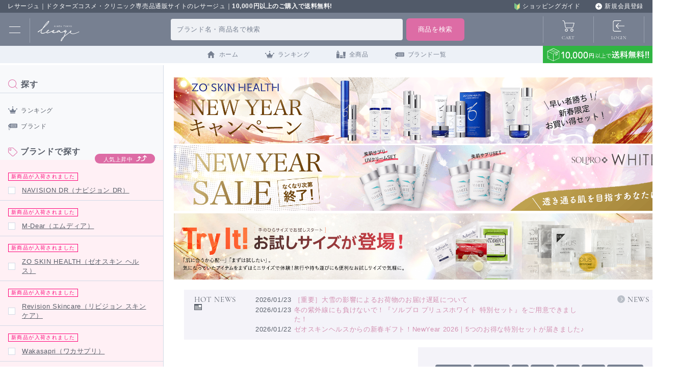

--- FILE ---
content_type: text/html; charset=UTF-8
request_url: https://lesage-store.jp/products/detail/83
body_size: 46073
content:
<!doctype html>
<html lang="ja">
<head prefix="og: http://ogp.me/ns# fb: http://ogp.me/ns/fb# product: http://ogp.me/ns/product#">

                
                                    
        <!-- Meta Pixel Code [product_detail] -->
        <script>
        !function(f,b,e,v,n,t,s)
        {if(f.fbq)return;n=f.fbq=function(){n.callMethod?
        n.callMethod.apply(n,arguments):n.queue.push(arguments)};
        if(!f._fbq)f._fbq=n;n.push=n;n.loaded=!0;n.version='2.0';
        n.queue=[];t=b.createElement(e);t.async=!0;
        t.src=v;s=b.getElementsByTagName(e)[0];
        s.parentNode.insertBefore(t,s)}(window, document,'script',
        'https://connect.facebook.net/en_US/fbevents.js');
        fbq('init', '492090546664116');
        fbq('track', 'PageView');
        fbq('track', 'ViewContent', {
            content_type: 'product',
            content_ids: '83',
            value: '9000',
            currency: 'JPY'
        });
        </script>
        <noscript><img height="1" width="1" style="display:none"
        src="https://www.facebook.com/tr?id=492090546664116&ev=PageView&noscript=1"
        /></noscript>
        <!-- End Meta Pixel Code -->

        
            <!-- Google Tag Manager by kumagai 20220826 -->
        <!-- End Google Tag Manager -->

    <!-- Google マーチャントセンター用タグ ここから -->
    <meta name="google-site-verification" content="Ey99hJExT1bgJZtWoDkHw3UekfoE29P8vJD02V2LvPA" />
    <!-- Google マーチャントセンター用タグ ここまで -->

    <meta charset="utf-8">
    <meta name="viewport" content="width=device-width, initial-scale=1, shrink-to-fit=no">
    <meta name="eccube-csrf-token" content="3U2LrTrwQV8cWpvRXyxh3MqKVFJ15VSZNA9bLaYwOp8">
    <title>［通販］ZO SKIN HEALTH ゼオスキンヘルス エクスフォリエーティング ポリッシュ｜ドクターズコスメ・クリニック専売品通販サイトのレサージュ</title>
                                <meta name="description" content="ZO SKIN HEALTH ゼオスキンヘルス エクスフォリエーティング ポリッシュ｜ドクターズコスメ・クリニック専売品通販サイトのレサージュ｜皮膚科院内処方の化粧品でエイジレスなお肌に。レサージュ - Lesage - では、アトピー性皮膚炎の方にも安心してお使い頂けるヴォーテール（BEAUTEL）を始め、医療機関専売品やクリニック専売品を取り扱っております。">
<meta name="keywords" content="ZO SKIN HEALTH ゼオスキンヘルス エクスフォリエーティング ポリッシュ,ドクターズコスメ・クリニック専売品通販サイトのレサージュ,レサージュ,Lesage,クリニック専売品,皮膚科院内処方,化粧品">

<meta property="og:title" content="ドクターズコスメ・クリニック専売品通販サイトのレサージュ｜［通販］ZO SKIN HEALTH ゼオスキンヘルス エクスフォリエーティング ポリッシュ｜レサージュ Lesage-store.jp ドクター専売品">
<meta property="og:image" content="https://lesage-store.jp//html/upload/save_image/zo_skin_plis_exfoliant_01_1600.jpg" />
<meta property="og:url" content="https://lesage-store.jp/products/detail/83" />
<meta property="og:site_name" content="レサージュ Lesage-store.jp ドクター専売品">
<meta property="og:description" content="ZO SKIN HEALTH ゼオスキンヘルス エクスフォリエーティング ポリッシュ｜ドクターズコスメ・クリニック専売品通販サイトのレサージュ｜皮膚科院内処方の化粧品でエイジレスなお肌に。レサージュ - Lesage - では、アトピー性皮膚炎の方にも安心してお使い頂けるヴォーテール（BEAUTEL）を始め、医療機関専売品やクリニック専売品を取り扱っております。" />
    <link rel="apple-touch-icon" sizes="180x180" href="/html/user_data/assets/img/common/favicon_220711.png ">
    <link rel="icon" href="/html/user_data/assets/img/common/favicon_220711.png">
    <link rel="stylesheet" href="https://stackpath.bootstrapcdn.com/bootstrap/3.4.1/css/bootstrap.min.css" integrity="sha384-HSMxcRTRxnN+Bdg0JdbxYKrThecOKuH5zCYotlSAcp1+c8xmyTe9GYg1l9a69psu" crossorigin="anonymous">
    <link rel="stylesheet" href="https://use.fontawesome.com/releases/v5.3.1/css/all.css" integrity="sha384-mzrmE5qonljUremFsqc01SB46JvROS7bZs3IO2EmfFsd15uHvIt+Y8vEf7N7fWAU" crossorigin="anonymous">
    <link rel="stylesheet" type="text/css" href="//cdn.jsdelivr.net/npm/slick-carousel@1.8.1/slick/slick.css"/>
    <link rel="stylesheet" href="//cdn.jsdelivr.net/npm/slick-carousel@1.8.1/slick/slick-theme.css">
    <link rel="stylesheet" href="/html/template/default/assets/css/style.css?200234">
    <link rel="stylesheet" href="/html/template/default/assets/css/style_offset.css?200234">
    <link rel="stylesheet" href="/html/template/default/assets/css/style_lesage.css?200234">
    <link rel="stylesheet" href="/html/user_data/assets_bland/bland-list.css?200234">
    <link rel="stylesheet" href="/html/user_data/assets_bland/bland-common.css?200234">
    <link rel="stylesheet" href="/html/user_data/assets_bland/details-lekarka.css?200234">
    <link rel="stylesheet" href="/html/user_data/assets_bland/details-mdear.css?200234">
    <link rel="stylesheet" href="/html/user_data/assets_bland/details-navision.css?200234">
    <link rel="stylesheet" href="/html/user_data/assets_bland/details-revision.css?200234">
    <link rel="stylesheet" href="/html/user_data/assets_bland/details-plus-restore.css?200234">
    <link rel="stylesheet" href="/html/template/default/assets/css/style_serch.css?200234">
    <link rel="stylesheet" href="/html/user_data/assets_bland/details-janmarini.css">
        <style>
        .slick-slider {
            margin-bottom: 30px;
        }
        .slick-dots {
            position: absolute;
            bottom: -45px;
            display: block;
            width: 100%;
            padding: 0;
            list-style: none;
            text-align: center;
        }
        .slick-dots li {
            position: relative;
            display: inline-block;
            width: 20px;
            height: 20px;
            margin: 0 5px;
            padding: 0;

            cursor: pointer;
        }
        .slick-dots li button {
            font-size: 0;
            line-height: 0;
            display: block;
            width: 20px;
            height: 20px;
            padding: 5px;
            cursor: pointer;
            color: transparent;
            border: 0;
            outline: none;
            background: transparent;
        }
        .slick-dots li button:hover,
        .slick-dots li button:focus {
            outline: none;
        }
        .slick-dots li button:hover:before,
        .slick-dots li button:focus:before {
            opacity: 1;
        }
        .slick-dots li button:before {
            content: " ";
            line-height: 20px;
            position: absolute;
            top: 0;
            left: 0;
            width: 12px;
            height: 12px;
            text-align: center;
            opacity: .25;
            background-color: black;
            border-radius: 50%;

        }
        .slick-dots li.slick-active button:before {
            opacity: .75;
            background-color: black;
        }
        .slick-dots li button.thumbnail img {
            width: 0;
            height: 0;
        }
        .product-detail_annotation-stock {
            color:red;
            font-weight: bold;
        }
    </style>
    <script src="https://code.jquery.com/jquery-3.5.1.min.js" integrity="sha256-9/aliU8dGd2tb6OSsuzixeV4y/faTqgFtohetphbbj0=" crossorigin="anonymous"></script>
    <script>
        $(function() {
            $.ajaxSetup({
                'headers': {
                    'ECCUBE-CSRF-TOKEN': $('meta[name="eccube-csrf-token"]').attr('content')
                }
            });
        });
    </script>
    <style type="text/css">
        /* PC版 */
        @media screen and (min-width: 769px) {
            #banner-w {
                margin: 20px 0 0 20px;
                width: 98.6%;
            }
            .banner-sp {
                display: none;
            }
            #banner-w ul {
                padding: 10px 40px 10px 140px;
            }
            .banner-pc img {
                width: 99.8%;
                height: 100%;
            }
        }
        /* スマホ版 */
        @media screen and (max-width: 768px) {
            #banner-w {
                padding: 15px 12px 0;
                width: 100%;
            }
            .banner-pc {
                display: none;
            }
            .banner-sp img {
                width: 100%;    
            }
        }
    </style>

    
    
    <!-- Global site tag (gtag.js) - Google Ads: 808049875 -->
    <script async src="https://www.googletagmanager.com/gtag/js?id=AW-808049875"></script>
    <script>
      window.dataLayer = window.dataLayer || [];
      function gtag(){dataLayer.push(arguments);}
      gtag('js', new Date());
      gtag('config', 'AW-808049875');
    </script>

    <!-- Google Analytics gaTAG 2018年1月24日設置 -->
    <!-- 2018年4月08日更新（UA-113015129-1） -->
    <!-- Global site tag (gtag.js) - Google Analytics -->
    <script async src="https://www.googletagmanager.com/gtag/js?id=UA-113015129-1"></script>
    <script>
      window.dataLayer = window.dataLayer || [];
      function gtag(){dataLayer.push(arguments);}
      gtag('js', new Date());
      gtag('config', 'UA-113015129-1');
    </script>
    <!-- Google Analytics gaTAG ココまで -->

    <!-- Google Analytics 4 2023年3月3日 設置 -->
    <script async src="https://www.googletagmanager.com/gtag/js?id=G-YDMP0QHJZ3"></script>
    <script>
      window.dataLayer = window.dataLayer || [];
      function gtag(){dataLayer.push(arguments);}
      gtag('js', new Date());

      gtag('config', 'G-YDMP0QHJZ3');
    </script>
    <!-- Google Analytics 4 ココまで -->

    <!-- WorldShopping Checkout -->
    <script type="text/javascript" charset="UTF-8" async="true" src="https://checkout-api.worldshopping.jp/v1/script?token=lesage-store_jp"></script>
    <!-- End WorldShopping Checkout -->

                    <!-- ▼クリテオローダー -->
            <!-- Criteo Loader File -->
<script
    type="text/javascript"
    src="//dynamic.criteo.com/js/ld/ld.js?a=95257"
    async="true"
></script>
<!-- END Criteo Loader File -->
        <!-- ▲クリテオローダー -->

                <link rel="stylesheet" href="/html/user_data/assets/css/customize.css">


                    <!-- Meta Pixel Code -->
        
        <link rel="stylesheet" href="/html/template/default/assets/css/plg_sln_card_edit.css?v=1.0">
</head>
<body id="page_product_detail" class="product_page is-open">

        <!-- Google Tag Manager (noscript) by kumagai 20220826 -->
    <noscript><iframe src="https://www.googletagmanager.com/ns.html?id=GTM-N7G3P9D"
    height="0" width="0" style="display:none;visibility:hidden"></iframe></noscript>
    <!-- End Google Tag Manager (noscript) -->


<div class="ec-layoutRole">
                <header>
            <div class="ec-layoutRole__header">
                    <!-- ▼ヘッダー(商品検索・ログインナビ・カート・左ナビ（スマホ版）) -->
            

<style type="text/css">

</style>
<div class="l-header">
	<div class="header-top">
		<div class="header-top-left pc">
			<h1>レサージュ｜ドクターズコスメ・クリニック専売品通販サイトのレサージュ｜<span class="letter-bold">10,000円以上のご購入で送料無料!</span></h1>
		</div>
		<div class="header-top-left sp">
			<h1>ドクターズコスメ・クリニック専売品通販サイト｜レサージュ</h1>
		</div>
		<div class="header-top-right">
			<a href="https://lesage-store.jp/page/guide">
				<img src="/html/template/default/assets/img/renewal/guide_color.svg">
				ショッピングガイド
			</a>
			<a href="https://lesage-store.jp/entry">
				<img src="/html/template/default/assets/img/renewal/more.svg">
				新規会員登録
			</a>
		</div>
	</div>

	<div class="header-top_sp sp">
		<p>10,000円以上で送料無料！！</p>
	</div>

	<div class="header-middle">
		 <div class="header-middle-left">
			<div id="menu-button">
				<input id="nav-input" type="checkbox">
				<label id="nav-open" for="nav-input"><img src="/html/template/default/assets/img/renewal/nav-button.svg" class="nav-button"></label>
				<label id="nav-close" for="nav-input"></label>
				<nav class="p-nav_sp sp">
					<div class="header-top-right_side">
						<form class="search-frm" action="/products/list" method="post" accept-charset="utf-8" style="float:left;">
							<input type="text" name="name" placeholder="ブランド名・商品名で検索" class="search-frm-i" value="">
							<input type="submit" value="商品検索" class="search-frm-b" style="text-align:  center !important;">
						</form>
					</div>
					<ul class="search-list sp-side">
						<li>
							<span class="list-title list-title_seek"><img src="/html/template/default/assets/img/renewal/icon_side_search.svg" class="search_title_icon">探す</span>
							<ul class="list_child">
								<li><a href="https://lesage-store.jp/products/list?orderby=4"><img src="/html/template/default/assets/img/icon/icon_ranking.svg" class="search_icon" style="width: 18px;">ランキング</a></li>
								<li><a href="/page/brandList"><img src="/html/template/default/assets/img/icon/icon_brand.svg" class="search_icon" style="width: 18px;">ブランド</a></li>
							</ul>
						</li>
						<style>
							.pl-1 {
								padding: 9px !important;
							}
						</style>
    					<form id="sp-lform" action="https://lesage-store.jp/products/list" method="get" class="detail-search-form">
						<li>
							<span class="list-title list-title_brand"><img src="/html/template/default/assets/img/renewal/icon_side_search-brand.svg" class="search_title_icon">ブランドで探す</span>
							<span class="search_rising">人気上昇中<img src="/html/template/default/assets/img/renewal/icon_side_rising.svg" class="search_rising_icon"></span>
							<ul class="list_child-brand list-show-more">
																					            																																															<li class="search_rising_item">
																																																																																																											<p class="tag-new_item tag-double">新商品が入荷されました</p>
																																		<a class="ln-flex" href="https://lesage-store.jp/products/list?maker_ids%5B0%5D=30">
												<div style="width: 14px; margin-right: 12px; margin-left: 7px;">
													<input type="checkbox" name="maker_ids[]" value="30" id="sp-side_maker1" >
												</div>
												<label class="left-nuv" for="sp-side_maker1">NAVISION DR（ナビジョン DR）</label>
											</a>
										</li>
																																																																																						<li class="search_rising_item">
																																																																																																											<p class="tag-new_item tag-double">新商品が入荷されました</p>
																																		<a class="ln-flex" href="https://lesage-store.jp/products/list?maker_ids%5B0%5D=15">
												<div style="width: 14px; margin-right: 12px; margin-left: 7px;">
													<input type="checkbox" name="maker_ids[]" value="15" id="sp-side_maker2" >
												</div>
												<label class="left-nuv" for="sp-side_maker2">M-Dear（エムディア）</label>
											</a>
										</li>
																																																																																						<li class="search_rising_item">
																																																																																																											<p class="tag-new_item tag-double">新商品が入荷されました</p>
																																		<a class="ln-flex" href="https://lesage-store.jp/products/list?maker_ids%5B0%5D=18">
												<div style="width: 14px; margin-right: 12px; margin-left: 7px;">
													<input type="checkbox" name="maker_ids[]" value="18" id="sp-side_maker3" >
												</div>
												<label class="left-nuv" for="sp-side_maker3">ZO SKIN HEALTH（ゼオスキン ヘルス）</label>
											</a>
										</li>
																																																																																						<li class="search_rising_item">
																																																																																																											<p class="tag-new_item tag-double">新商品が入荷されました</p>
																																		<a class="ln-flex" href="https://lesage-store.jp/products/list?maker_ids%5B0%5D=27">
												<div style="width: 14px; margin-right: 12px; margin-left: 7px;">
													<input type="checkbox" name="maker_ids[]" value="27" id="sp-side_maker4" >
												</div>
												<label class="left-nuv" for="sp-side_maker4">Revision Skincare（リビジョン スキンケア）</label>
											</a>
										</li>
																																																																																						<li class="search_rising_item">
																																																																																																											<p class="tag-new_item tag-double">新商品が入荷されました</p>
																																		<a class="ln-flex" href="https://lesage-store.jp/products/list?maker_ids%5B0%5D=58">
												<div style="width: 14px; margin-right: 12px; margin-left: 7px;">
													<input type="checkbox" name="maker_ids[]" value="58" id="sp-side_maker5" >
												</div>
												<label class="left-nuv" for="sp-side_maker5">Wakasapri（ワカサプリ）</label>
											</a>
										</li>
																																																																																						<li class="search_rising_item">
																																																								<a class="ln-flex" href="https://lesage-store.jp/products/list?maker_ids%5B0%5D=25">
												<div style="width: 14px; margin-right: 12px; margin-left: 7px;">
													<input type="checkbox" name="maker_ids[]" value="25" id="sp-side_maker6" >
												</div>
												<label class="left-nuv" for="sp-side_maker6">plus RESTORE（プラスリストア）</label>
											</a>
										</li>
																																																																																						<li class="pl-1">
																																																								<a class="ln-flex" href="https://lesage-store.jp/products/list?maker_ids%5B0%5D=20">
												<div style="width: 14px; margin-right: 12px; margin-left: 7px;">
													<input type="checkbox" name="maker_ids[]" value="20" id="sp-side_maker7" >
												</div>
												<label class="left-nuv" for="sp-side_maker7">ENVIRON（エンビロン）</label>
											</a>
										</li>
																																																																																						<li class="pl-1">
																																																								<a class="ln-flex" href="https://lesage-store.jp/products/list?maker_ids%5B0%5D=43">
												<div style="width: 14px; margin-right: 12px; margin-left: 7px;">
													<input type="checkbox" name="maker_ids[]" value="43" id="sp-side_maker8" >
												</div>
												<label class="left-nuv" for="sp-side_maker8">SOLPRO（ソルプロ）</label>
											</a>
										</li>
																																																																																						<li class="pl-1">
																																																								<a class="ln-flex" href="https://lesage-store.jp/products/list?maker_ids%5B0%5D=17">
												<div style="width: 14px; margin-right: 12px; margin-left: 7px;">
													<input type="checkbox" name="maker_ids[]" value="17" id="sp-side_maker9" >
												</div>
												<label class="left-nuv" for="sp-side_maker9">ATPROTECT（アトプロテクト）</label>
											</a>
										</li>
																																																																																						<li class="pl-1">
																																																								<a class="ln-flex" href="https://lesage-store.jp/products/list?maker_ids%5B0%5D=38">
												<div style="width: 14px; margin-right: 12px; margin-left: 7px;">
													<input type="checkbox" name="maker_ids[]" value="38" id="sp-side_maker10" >
												</div>
												<label class="left-nuv" for="sp-side_maker10">Beautiful Skin（ビューティフルスキン）</label>
											</a>
										</li>
																																																																																						<li class="pl-1">
																																																								<a class="ln-flex" href="https://lesage-store.jp/products/list?maker_ids%5B0%5D=65">
												<div style="width: 14px; margin-right: 12px; margin-left: 7px;">
													<input type="checkbox" name="maker_ids[]" value="65" id="sp-side_maker11" >
												</div>
												<label class="left-nuv" for="sp-side_maker11">BE-WASH（ビーウォッシュ）</label>
											</a>
										</li>
																																																																												<div class="more-items-box">										<li class="pl-1">
																																																								<a class="ln-flex" href="https://lesage-store.jp/products/list?maker_ids%5B0%5D=42">
												<div style="width: 14px; margin-right: 12px; margin-left: 7px;">
													<input type="checkbox" name="maker_ids[]" value="42" id="sp-side_maker12" >
												</div>
												<label class="left-nuv" for="sp-side_maker12">CEBELIA（セベリア）</label>
											</a>
										</li>
																																																																																						<li class="pl-1">
																																																								<a class="ln-flex" href="https://lesage-store.jp/products/list?maker_ids%5B0%5D=5">
												<div style="width: 14px; margin-right: 12px; margin-left: 7px;">
													<input type="checkbox" name="maker_ids[]" value="5" id="sp-side_maker13" >
												</div>
												<label class="left-nuv" for="sp-side_maker13">Censil（センシル）</label>
											</a>
										</li>
																																																																																						<li class="pl-1">
																																																								<a class="ln-flex" href="https://lesage-store.jp/products/list?maker_ids%5B0%5D=63">
												<div style="width: 14px; margin-right: 12px; margin-left: 7px;">
													<input type="checkbox" name="maker_ids[]" value="63" id="sp-side_maker14" >
												</div>
												<label class="left-nuv" for="sp-side_maker14">CHRISTINA（クリスティーナ）</label>
											</a>
										</li>
																																																																																						<li class="pl-1">
																																																								<a class="ln-flex" href="https://lesage-store.jp/products/list?maker_ids%5B0%5D=61">
												<div style="width: 14px; margin-right: 12px; margin-left: 7px;">
													<input type="checkbox" name="maker_ids[]" value="61" id="sp-side_maker15" >
												</div>
												<label class="left-nuv" for="sp-side_maker15">CLIGRAM（カリグラム）</label>
											</a>
										</li>
																																																																																						<li class="pl-1">
																																																								<a class="ln-flex" href="https://lesage-store.jp/products/list?maker_ids%5B0%5D=62">
												<div style="width: 14px; margin-right: 12px; margin-left: 7px;">
													<input type="checkbox" name="maker_ids[]" value="62" id="sp-side_maker16" >
												</div>
												<label class="left-nuv" for="sp-side_maker16">Collage Repair（コラージュリペア）</label>
											</a>
										</li>
																																																																																						<li class="pl-1">
																																																								<a class="ln-flex" href="https://lesage-store.jp/products/list?maker_ids%5B0%5D=64">
												<div style="width: 14px; margin-right: 12px; margin-left: 7px;">
													<input type="checkbox" name="maker_ids[]" value="64" id="sp-side_maker17" >
												</div>
												<label class="left-nuv" for="sp-side_maker17">Collage（コラージュフルフル）</label>
											</a>
										</li>
																																																																																						<li class="pl-1">
																																																								<a class="ln-flex" href="https://lesage-store.jp/products/list?maker_ids%5B0%5D=28">
												<div style="width: 14px; margin-right: 12px; margin-left: 7px;">
													<input type="checkbox" name="maker_ids[]" value="28" id="sp-side_maker18" >
												</div>
												<label class="left-nuv" for="sp-side_maker18">Derma Medico（ダーマメディコ）</label>
											</a>
										</li>
																																																																																						<li class="pl-1">
																																																								<a class="ln-flex" href="https://lesage-store.jp/products/list?maker_ids%5B0%5D=29">
												<div style="width: 14px; margin-right: 12px; margin-left: 7px;">
													<input type="checkbox" name="maker_ids[]" value="29" id="sp-side_maker19" >
												</div>
												<label class="left-nuv" for="sp-side_maker19">DRX（ディーアールエックス）</label>
											</a>
										</li>
																																																																																						<li class="pl-1">
																																																								<a class="ln-flex" href="https://lesage-store.jp/products/list?maker_ids%5B0%5D=14">
												<div style="width: 14px; margin-right: 12px; margin-left: 7px;">
													<input type="checkbox" name="maker_ids[]" value="14" id="sp-side_maker20" >
												</div>
												<label class="left-nuv" for="sp-side_maker20">Dシリーズ（デオドラントシリーズ）</label>
											</a>
										</li>
																																																																																						<li class="pl-1">
																																																								<a class="ln-flex" href="https://lesage-store.jp/products/list?maker_ids%5B0%5D=56">
												<div style="width: 14px; margin-right: 12px; margin-left: 7px;">
													<input type="checkbox" name="maker_ids[]" value="56" id="sp-side_maker21" >
												</div>
												<label class="left-nuv" for="sp-side_maker21">exo PARTiCLE（エクソパーティクル）</label>
											</a>
										</li>
																																																																																						<li class="pl-1">
																																																																																																											<p class="tag-new_item tag-double">新商品が入荷されました</p>
																																		<a class="ln-flex" href="https://lesage-store.jp/products/list?maker_ids%5B0%5D=60">
												<div style="width: 14px; margin-right: 12px; margin-left: 7px;">
													<input type="checkbox" name="maker_ids[]" value="60" id="sp-side_maker22" >
												</div>
												<label class="left-nuv" for="sp-side_maker22">GAUDISKIN（ガウディスキン）</label>
											</a>
										</li>
																																																																																						<li class="pl-1">
																																																								<a class="ln-flex" href="https://lesage-store.jp/products/list?maker_ids%5B0%5D=23">
												<div style="width: 14px; margin-right: 12px; margin-left: 7px;">
													<input type="checkbox" name="maker_ids[]" value="23" id="sp-side_maker23" >
												</div>
												<label class="left-nuv" for="sp-side_maker23">HERRAS JAPAN（ヘラス ジャパン）</label>
											</a>
										</li>
																																																																																						<li class="pl-1">
																																																								<a class="ln-flex" href="https://lesage-store.jp/products/list?maker_ids%5B0%5D=16">
												<div style="width: 14px; margin-right: 12px; margin-left: 7px;">
													<input type="checkbox" name="maker_ids[]" value="16" id="sp-side_maker24" >
												</div>
												<label class="left-nuv" for="sp-side_maker24">igendo（医源堂）</label>
											</a>
										</li>
																																																																																						<li class="pl-1">
																																																																																																											<p class="tag-new_item tag-double">新商品が入荷されました</p>
																																		<a class="ln-flex" href="https://lesage-store.jp/products/list?maker_ids%5B0%5D=55">
												<div style="width: 14px; margin-right: 12px; margin-left: 7px;">
													<input type="checkbox" name="maker_ids[]" value="55" id="sp-side_maker25" >
												</div>
												<label class="left-nuv" for="sp-side_maker25">Jan MARINI（ジャンマリーニ スキンリサーチ）</label>
											</a>
										</li>
																																																																																						<li class="pl-1">
																																																								<a class="ln-flex" href="https://lesage-store.jp/products/list?maker_ids%5B0%5D=6">
												<div style="width: 14px; margin-right: 12px; margin-left: 7px;">
													<input type="checkbox" name="maker_ids[]" value="6" id="sp-side_maker26" >
												</div>
												<label class="left-nuv" for="sp-side_maker26">infact（インファクト）</label>
											</a>
										</li>
																																																																																						<li class="pl-1">
																																																								<a class="ln-flex" href="https://lesage-store.jp/products/list?maker_ids%5B0%5D=3">
												<div style="width: 14px; margin-right: 12px; margin-left: 7px;">
													<input type="checkbox" name="maker_ids[]" value="3" id="sp-side_maker27" >
												</div>
												<label class="left-nuv" for="sp-side_maker27">JUJIN（十仁）</label>
											</a>
										</li>
																																																																																						<li class="pl-1">
																																																								<a class="ln-flex" href="https://lesage-store.jp/products/list?maker_ids%5B0%5D=31">
												<div style="width: 14px; margin-right: 12px; margin-left: 7px;">
													<input type="checkbox" name="maker_ids[]" value="31" id="sp-side_maker28" >
												</div>
												<label class="left-nuv" for="sp-side_maker28">LA ROCHE POSAY（ラ ロッシュ ポゼ）</label>
											</a>
										</li>
																																																																																						<li class="pl-1">
																																																																																																											<p class="tag-new_item tag-double">新商品が入荷されました</p>
																																		<a class="ln-flex" href="https://lesage-store.jp/products/list?maker_ids%5B0%5D=47">
												<div style="width: 14px; margin-right: 12px; margin-left: 7px;">
													<input type="checkbox" name="maker_ids[]" value="47" id="sp-side_maker29" >
												</div>
												<label class="left-nuv" for="sp-side_maker29">Lekarka（レカルカ）</label>
											</a>
										</li>
																																																																																						<li class="pl-1">
																																																								<a class="ln-flex" href="https://lesage-store.jp/products/list?maker_ids%5B0%5D=53">
												<div style="width: 14px; margin-right: 12px; margin-left: 7px;">
													<input type="checkbox" name="maker_ids[]" value="53" id="sp-side_maker30" >
												</div>
												<label class="left-nuv" for="sp-side_maker30">LipoVit（リポビット）</label>
											</a>
										</li>
																																																																																						<li class="pl-1">
																																																								<a class="ln-flex" href="https://lesage-store.jp/products/list?maker_ids%5B0%5D=41">
												<div style="width: 14px; margin-right: 12px; margin-left: 7px;">
													<input type="checkbox" name="maker_ids[]" value="41" id="sp-side_maker31" >
												</div>
												<label class="left-nuv" for="sp-side_maker31">Lov me Touch（ラブミータッチ）</label>
											</a>
										</li>
																																																																																						<li class="pl-1">
																																																								<a class="ln-flex" href="https://lesage-store.jp/products/list?maker_ids%5B0%5D=8">
												<div style="width: 14px; margin-right: 12px; margin-left: 7px;">
													<input type="checkbox" name="maker_ids[]" value="8" id="sp-side_maker32" >
												</div>
												<label class="left-nuv" for="sp-side_maker32">Luscious Lips（ラシャ スリップ）</label>
											</a>
										</li>
																																																																																						<li class="pl-1">
																																																								<a class="ln-flex" href="https://lesage-store.jp/products/list?maker_ids%5B0%5D=33">
												<div style="width: 14px; margin-right: 12px; margin-left: 7px;">
													<input type="checkbox" name="maker_ids[]" value="33" id="sp-side_maker33" >
												</div>
												<label class="left-nuv" for="sp-side_maker33">Ogshi（おぐし）</label>
											</a>
										</li>
																																																																																						<li class="pl-1">
																																																								<a class="ln-flex" href="https://lesage-store.jp/products/list?maker_ids%5B0%5D=52">
												<div style="width: 14px; margin-right: 12px; margin-left: 7px;">
													<input type="checkbox" name="maker_ids[]" value="52" id="sp-side_maker34" >
												</div>
												<label class="left-nuv" for="sp-side_maker34">omeme.（オメメ）</label>
											</a>
										</li>
																																																																																						<li class="pl-1">
																																																								<a class="ln-flex" href="https://lesage-store.jp/products/list?maker_ids%5B0%5D=59">
												<div style="width: 14px; margin-right: 12px; margin-left: 7px;">
													<input type="checkbox" name="maker_ids[]" value="59" id="sp-side_maker35" >
												</div>
												<label class="left-nuv" for="sp-side_maker35">PROTESUN（プロテサン）</label>
											</a>
										</li>
																																																																																						<li class="pl-1">
																																																								<a class="ln-flex" href="https://lesage-store.jp/products/list?maker_ids%5B0%5D=49">
												<div style="width: 14px; margin-right: 12px; margin-left: 7px;">
													<input type="checkbox" name="maker_ids[]" value="49" id="sp-side_maker36" >
												</div>
												<label class="left-nuv" for="sp-side_maker36">Puremer（ピュアメル）</label>
											</a>
										</li>
																																																																																						<li class="pl-1">
																																																								<a class="ln-flex" href="https://lesage-store.jp/products/list?maker_ids%5B0%5D=48">
												<div style="width: 14px; margin-right: 12px; margin-left: 7px;">
													<input type="checkbox" name="maker_ids[]" value="48" id="sp-side_maker37" >
												</div>
												<label class="left-nuv" for="sp-side_maker37">pureasy（ピュレアジー）</label>
											</a>
										</li>
																																																																																						<li class="pl-1">
																																																								<a class="ln-flex" href="https://lesage-store.jp/products/list?maker_ids%5B0%5D=66">
												<div style="width: 14px; margin-right: 12px; margin-left: 7px;">
													<input type="checkbox" name="maker_ids[]" value="66" id="sp-side_maker38" >
												</div>
												<label class="left-nuv" for="sp-side_maker38">QUADAYS（キュアデイズ）</label>
											</a>
										</li>
																																																																																						<li class="pl-1">
																																																								<a class="ln-flex" href="https://lesage-store.jp/products/list?maker_ids%5B0%5D=44">
												<div style="width: 14px; margin-right: 12px; margin-left: 7px;">
													<input type="checkbox" name="maker_ids[]" value="44" id="sp-side_maker39" >
												</div>
												<label class="left-nuv" for="sp-side_maker39">RegenSkin（リジェンスキン）</label>
											</a>
										</li>
																																																																																						<li class="pl-1">
																																																								<a class="ln-flex" href="https://lesage-store.jp/products/list?maker_ids%5B0%5D=37">
												<div style="width: 14px; margin-right: 12px; margin-left: 7px;">
													<input type="checkbox" name="maker_ids[]" value="37" id="sp-side_maker40" >
												</div>
												<label class="left-nuv" for="sp-side_maker40">réveiller（レヴェイエ）</label>
											</a>
										</li>
																																																																																						<li class="pl-1">
																																																								<a class="ln-flex" href="https://lesage-store.jp/products/list?maker_ids%5B0%5D=54">
												<div style="width: 14px; margin-right: 12px; margin-left: 7px;">
													<input type="checkbox" name="maker_ids[]" value="54" id="sp-side_maker41" >
												</div>
												<label class="left-nuv" for="sp-side_maker41">SKIN52&amp;CO（スキン52）</label>
											</a>
										</li>
																																																																																						<li class="pl-1">
																																																								<a class="ln-flex" href="https://lesage-store.jp/products/list?maker_ids%5B0%5D=57">
												<div style="width: 14px; margin-right: 12px; margin-left: 7px;">
													<input type="checkbox" name="maker_ids[]" value="57" id="sp-side_maker42" >
												</div>
												<label class="left-nuv" for="sp-side_maker42">V3 Foundation（V3 ファンデーション）</label>
											</a>
										</li>
																																																																																						<li class="pl-1">
																																																								<a class="ln-flex" href="https://lesage-store.jp/products/list?maker_ids%5B0%5D=34">
												<div style="width: 14px; margin-right: 12px; margin-left: 7px;">
													<input type="checkbox" name="maker_ids[]" value="34" id="sp-side_maker43" >
												</div>
												<label class="left-nuv" for="sp-side_maker43">WiQO（ワイコ）</label>
											</a>
										</li>
										</div>																																													<a class="show-more-btn">もっと見る</a>
							</ul>
						</li>
						<li>
																																			    							        							    							        							    							        							    																			            					            									                														<details class="js-detail-open  open-start">
		                                <summary class="side-search_list d-flex">
		                                			                                    	<span class="list-title no-border"><img src="/html/template/default/assets/img/renewal/icon_side_search-categori.svg" class="search_title_icon">カテゴリ別に探す</span>
		                                			                                </summary>
			                            <ul class="list_child" style="">
																																																																									<li>
														<a href="https://lesage-store.jp/products/list?category_ids%5B0%5D=13">
															<input type="checkbox" name="category_ids[]" value="13" id="sp-side_category1" >
															<label class="left-nuv" for="sp-side_category1">スキンケア</label>
														</a>
													</li>
																																																																																																	<li>
														<a href="https://lesage-store.jp/products/list?category_ids%5B0%5D=14">
															<input type="checkbox" name="category_ids[]" value="14" id="sp-side_category2" >
															<label class="left-nuv" for="sp-side_category2">ボディケア</label>
														</a>
													</li>
																																																																																																	<li>
														<a href="https://lesage-store.jp/products/list?category_ids%5B0%5D=15">
															<input type="checkbox" name="category_ids[]" value="15" id="sp-side_category3" >
															<label class="left-nuv" for="sp-side_category3">メイクアップ</label>
														</a>
													</li>
																																																																																																	<li>
														<a href="https://lesage-store.jp/products/list?category_ids%5B0%5D=16">
															<input type="checkbox" name="category_ids[]" value="16" id="sp-side_category4" >
															<label class="left-nuv" for="sp-side_category4">サプリメント</label>
														</a>
													</li>
																																																																																																	<li>
														<a href="https://lesage-store.jp/products/list?category_ids%5B0%5D=17">
															<input type="checkbox" name="category_ids[]" value="17" id="sp-side_category5" >
															<label class="left-nuv" for="sp-side_category5">ヘアケア</label>
														</a>
													</li>
																																																																																																	<li>
														<a href="https://lesage-store.jp/products/list?category_ids%5B0%5D=53">
															<input type="checkbox" name="category_ids[]" value="53" id="sp-side_category6" >
															<label class="left-nuv" for="sp-side_category6">まつ毛ケア</label>
														</a>
													</li>
																																																																																																	<li>
														<a href="https://lesage-store.jp/products/list?category_ids%5B0%5D=18">
															<input type="checkbox" name="category_ids[]" value="18" id="sp-side_category7" >
															<label class="left-nuv" for="sp-side_category7">紫外線対策</label>
														</a>
													</li>
																																																																																																	<li>
														<a href="https://lesage-store.jp/products/list?category_ids%5B0%5D=63">
															<input type="checkbox" name="category_ids[]" value="63" id="sp-side_category8" >
															<label class="left-nuv" for="sp-side_category8">飲む日焼け止め</label>
														</a>
													</li>
																																						                            </ul>
									</details>
                					                													                														<details class="js-detail-open ">
		                                <summary class="side-search_list d-flex">
		                                			                                    	<span class="list-title no-border"><img src="/html/template/default/assets/img/renewal/icon_side_search-skin.svg" class="search_title_icon">お肌のお悩み別に探す</span>
		                                			                                </summary>
			                            <ul class="list_child" style="">
																																																																									<li>
														<a href="https://lesage-store.jp/products/list?category_ids%5B0%5D=20">
															<input type="checkbox" name="category_ids[]" value="20" id="sp-side_category9" >
															<label class="left-nuv" for="sp-side_category9">エイジング</label>
														</a>
													</li>
																																																																																																	<li>
														<a href="https://lesage-store.jp/products/list?category_ids%5B0%5D=21">
															<input type="checkbox" name="category_ids[]" value="21" id="sp-side_category10" >
															<label class="left-nuv" for="sp-side_category10">毛穴</label>
														</a>
													</li>
																																																																																																	<li>
														<a href="https://lesage-store.jp/products/list?category_ids%5B0%5D=22">
															<input type="checkbox" name="category_ids[]" value="22" id="sp-side_category11" >
															<label class="left-nuv" for="sp-side_category11">ニキビ</label>
														</a>
													</li>
																																																																																																	<li>
														<a href="https://lesage-store.jp/products/list?category_ids%5B0%5D=23">
															<input type="checkbox" name="category_ids[]" value="23" id="sp-side_category12" >
															<label class="left-nuv" for="sp-side_category12">シミ・美白</label>
														</a>
													</li>
																																																																																																	<li>
														<a href="https://lesage-store.jp/products/list?category_ids%5B0%5D=24">
															<input type="checkbox" name="category_ids[]" value="24" id="sp-side_category13" >
															<label class="left-nuv" for="sp-side_category13">肌のハリ</label>
														</a>
													</li>
																																																																																																	<li>
														<a href="https://lesage-store.jp/products/list?category_ids%5B0%5D=25">
															<input type="checkbox" name="category_ids[]" value="25" id="sp-side_category14" >
															<label class="left-nuv" for="sp-side_category14">痩身</label>
														</a>
													</li>
																																																																																																	<li>
														<a href="https://lesage-store.jp/products/list?category_ids%5B0%5D=26">
															<input type="checkbox" name="category_ids[]" value="26" id="sp-side_category15" >
															<label class="left-nuv" for="sp-side_category15">薄毛</label>
														</a>
													</li>
																																																																																																	<li>
														<a href="https://lesage-store.jp/products/list?category_ids%5B0%5D=52">
															<input type="checkbox" name="category_ids[]" value="52" id="sp-side_category16" >
															<label class="left-nuv" for="sp-side_category16">まつ毛</label>
														</a>
													</li>
																																																																																																	<li>
														<a href="https://lesage-store.jp/products/list?category_ids%5B0%5D=27">
															<input type="checkbox" name="category_ids[]" value="27" id="sp-side_category17" >
															<label class="left-nuv" for="sp-side_category17">紫外線対策</label>
														</a>
													</li>
																																																																																																	<li>
														<a href="https://lesage-store.jp/products/list?category_ids%5B0%5D=28">
															<input type="checkbox" name="category_ids[]" value="28" id="sp-side_category18" >
															<label class="left-nuv" for="sp-side_category18">乾燥肌</label>
														</a>
													</li>
																																																																																																	<li>
														<a href="https://lesage-store.jp/products/list?category_ids%5B0%5D=29">
															<input type="checkbox" name="category_ids[]" value="29" id="sp-side_category19" >
															<label class="left-nuv" for="sp-side_category19">敏感肌</label>
														</a>
													</li>
																																																																																																	<li>
														<a href="https://lesage-store.jp/products/list?category_ids%5B0%5D=30">
															<input type="checkbox" name="category_ids[]" value="30" id="sp-side_category20" >
															<label class="left-nuv" for="sp-side_category20">混合肌</label>
														</a>
													</li>
																																																																																																	<li>
														<a href="https://lesage-store.jp/products/list?category_ids%5B0%5D=31">
															<input type="checkbox" name="category_ids[]" value="31" id="sp-side_category21" >
															<label class="left-nuv" for="sp-side_category21">脂性肌</label>
														</a>
													</li>
																																						                            </ul>
									</details>
                					                													                														<details class="js-detail-open ">
		                                <summary class="side-search_list d-flex">
		                                			                                    	<span class="list-title no-border"><img src="/html/template/default/assets/img/renewal/icon_side_search-categori.svg" class="search_title_icon">成分別</span>
		                                			                                </summary>
			                            <ul class="list_child" style="">
																																																																									<li>
														<a href="https://lesage-store.jp/products/list?category_ids%5B0%5D=88">
															<input type="checkbox" name="category_ids[]" value="88" id="sp-side_category22" >
															<label class="left-nuv" for="sp-side_category22">ビタミンC</label>
														</a>
													</li>
																																																																																																	<li>
														<a href="https://lesage-store.jp/products/list?category_ids%5B0%5D=87">
															<input type="checkbox" name="category_ids[]" value="87" id="sp-side_category23" >
															<label class="left-nuv" for="sp-side_category23">レチノール</label>
														</a>
													</li>
																																																																																																	<li>
														<a href="https://lesage-store.jp/products/list?category_ids%5B0%5D=86">
															<input type="checkbox" name="category_ids[]" value="86" id="sp-side_category24" >
															<label class="left-nuv" for="sp-side_category24">トラネキサム酸</label>
														</a>
													</li>
																																																																																																	<li>
														<a href="https://lesage-store.jp/products/list?category_ids%5B0%5D=85">
															<input type="checkbox" name="category_ids[]" value="85" id="sp-side_category25" >
															<label class="left-nuv" for="sp-side_category25">ナイアシンアミド</label>
														</a>
													</li>
																																																																																																	<li>
														<a href="https://lesage-store.jp/products/list?category_ids%5B0%5D=84">
															<input type="checkbox" name="category_ids[]" value="84" id="sp-side_category26" >
															<label class="left-nuv" for="sp-side_category26">ペプチド</label>
														</a>
													</li>
																																						                            </ul>
									</details>
                					                				                										<details class="js-detail-open open-start">
								<summary class="side-search_list d-flex">
									<span class="list-title no-border"><img src="/html/template/default/assets/img/renewal/icon_side_search-price.svg" class="search_title_icon">価格帯で探す</span>
								</summary>
								<ul class="list_child">
									<li>
									    <a class="ln-flex" href="https://lesage-store.jp/products/list?price_ranges%5B%5D=under_4000">
									        <input type="checkbox" name="price_ranges[]" value="under_4000" id="sp-side_priceRanges1"
									               >
					        				<label class="left-nuv" for="sp-side_priceRanges1">6,000円未満</label>
									    </a>
									</li>
									<li>
									    <a class="ln-flex" href="https://lesage-store.jp/products/list?price_ranges%5B%5D=4000_7000">
									        <input type="checkbox" name="price_ranges[]" value="4000_7000" id="sp-side_priceRanges2"
									               >
									        <label class="left-nuv" for="sp-side_priceRanges2">6,000円〜12,000円未満</label>
									    </a>
									</li>
									<li>
									    <a class="ln-flex" href="https://lesage-store.jp/products/list?price_ranges%5B%5D=7000_10000">
									        <input type="checkbox" name="price_ranges[]" value="7000_10000" id="sp-side_priceRanges3"
									               >
									        <label class="left-nuv" for="sp-side_priceRanges3">12,000円〜18,000円未満</label>
									    </a>
									</li>
									<li>
									    <a class="ln-flex" href="https://lesage-store.jp/products/list?price_ranges%5B%5D=over_10000">
									        <input type="checkbox" name="price_ranges[]" value="over_10000" id="sp-side_priceRanges4"
									               >
									        <label class="left-nuv" for="sp-side_priceRanges4">18,000円以上</label>
									    </a>
									</li>
								</ul>
							</details>
						</li>
						<li><button type="submit" class="search-list-button left-nuv">チェックした項目で絞り込む</button></li>
						</form>
						<li>
							<div class="header-top-right_side_sp">
								<a href="https://lesage-store.jp/page/guide">
									<img src="/html/template/default/assets/img/renewal/guide_color.svg">
									ショッピングガイド
								</a>
								<a href="https://lesage-store.jp/entry">
									<img src="/html/template/default/assets/img/renewal/more_d.svg">
									新規会員登録
								</a>
							</div>
						</li>
					</ul>
					<ul class="banner-list first-time">
						<li><a href="/products/list?category_ids[]=90"><img src="/html/template/default/assets/img/side-banner_trial_20250912_01.png"></a></li>
						<li><a href="/products/list?category_ids[]=80"><img src="/html/template/default/assets/img/side-banner_Valueset_20250913_02.png"></a></li>
						<li><a href="/products/list?category_ids[]=62"><img src="/html/template/default/assets/img/side-banner_outletsale_20250910_01.png"></a></li>
												<li><a href="https://page.line.me/984pnncq?openQrModal=true" target="_blank"><img src="/html/template/default/assets/img/side-banner_Add-as-LINE-Friend_20250915_01.png"></a></li>
						<li><a href="/page/guide#jump02"><img src="/html/template/default/assets/img/renewal/banner_amazon.png"></a></li>
						<li><a href="/page/guide#jump02"><img src="/html/template/default/assets/img/renewal/side-banner_rakutenpay_20251028_01.png"></a></li>
						<li><a href="https://www.instagram.com/yuka.y_japan" target="_blank"><img src="/html/template/default/assets/img/renewal/banner_instagram_020616.png"></a></li>
						<li><a href="https://www.instagram.com/lesagestore/" target="_blank"><img src="/html/template/default/assets/img/renewal/banner_lesage-instagram_020616.png"></a></li>
						<li><a href="https://ameblo.jp/lesage-store" target="_blank"><img src="/html/template/default/assets/img/renewal/banner_lesage-ameba_020616.png"></a></li>
						<li><a href="/products/list?maker_id=18"><img src="/html/template/default/assets/img/renewal/banner_zoskin_01.png"></a></li>
						<li><a href="/page/about_zoskin"><img src="/html/template/default/assets/img/renewal/banner_zoskin_02.png"></a></li>
						<li><a href="/page/zo_how-to-cleansing"><img src="/html/template/default/assets/img/renewal/banner_zoskin_04.png"></a></li>
						<li><a href="/products/list?category_ids[]=60"><img src="/html/template/default/assets/img/renewal/banner_zoskin_03.png"></a></li>
					</ul>
				</nav>
			</div>
			<a href="/" class="logo">
				<img src="/html/template/default/assets/img/renewal/icon_logo_white.svg">
			</a>
		</div>
		<div class="header-middle-center" style="overflow: hidden;">
			<form class="search-frm" action="/products/list" method="post" accept-charset="utf-8" style="float:left;">
				<input type="text" name="name" placeholder="ブランド名・商品名で検索" class="search-frm-i" value="">
				<input type="submit" value="商品を検索" class="search-frm-b" style="text-align:  center !important;">
			</form>
		</div>
		<div class="header-middle-right">
							<a href="https://lesage-store.jp/cart" class="cart">
					<span class="h-cart_badge_out">
						0
					</span>
					<img src="/html/template/default/assets/img/renewal/cart.svg">
					CART
				</a>
				<a href="https://lesage-store.jp/mypage/login" class="login">
					<img src="/html/template/default/assets/img/renewal/login.svg">
					LOGIN
				</a>
					</div>
	</div>
	
		<div class="header-bottom open">
		<ul>
			<li><a href="/"><img src="/html/template/default/assets/img/icon/icon_home.svg">ホーム</a></li>
			<li><a href="https://lesage-store.jp/products/list?orderby=4"><img src="/html/template/default/assets/img/icon/icon_ranking.svg">ランキング</a></li>
			<li><a href="/products/list"><img src="/html/template/default/assets/img/icon/icon_products.svg">全商品</a></li>
			<li><a href="/page/brandList"><img src="/html/template/default/assets/img/icon/icon_brand.svg">ブランド一覧</a></li>
		</ul>
		<img class="shipping_bnr" src="/html/template/default/assets/img/renewal/Free_shipping_10000.svg"> 
	</div>

	</div>

<script>
	$(function(){
		$('.open-start').trigger('click');
	});
</script>
        <!-- ▲ヘッダー(商品検索・ログインナビ・カート・左ナビ（スマホ版）) -->

            </div>
        </header>
    
        
    <div class="ec-layoutRole__contents">
                            <div class="ec-layoutRole__left">
                    <!-- ▼サイドメニュー -->
            <aside class="l-side">
	<nav class="p-nav">
		<ul class="search-list pc-side">
			<li>
				<span class="list-title list-title_seek"><img src="/html/template/default/assets/img/renewal/icon_side_search.svg" class="search_title_icon">探す</span>
				<ul class="list_child">
					<li><a href="https://lesage-store.jp/products/list?orderby=4"><img src="/html/template/default/assets/img/icon/icon_ranking.svg" class="search_icon">ランキング</a></li>
					<li><a href="https://lesage-store.jp/page/brandList"><img src="/html/template/default/assets/img/icon/icon_brand.svg"
							class="search_icon">ブランド</a></li>
				</ul>
			</li>
    		<form id="lform" action="https://lesage-store.jp/products/list" method="get" class="detail-search-form">
			<li>
				<span class="list-title list-title_brand"><img src="/html/template/default/assets/img/renewal/icon_side_search-brand.svg"
					class="search_title_icon">ブランドで探す</span>
				<span class="search_rising">人気上昇中<img src="/html/template/default/assets/img/renewal/icon_side_rising.svg" class="search_rising_icon"></span>
				<ul class="list_child list_child-brand">
												            																																<li class="search_rising_item">
								 								
																																																												<p class="tag-new_item tag-double">新商品が入荷されました</p>
																										<a class="ln-flex" href="https://lesage-store.jp/products/list?maker_ids%5B0%5D=30">
									<input type="checkbox" name="maker_ids[]" value="30" id="pc-side_maker1" >
									<label class="left-nuv" for="pc-side_maker1">NAVISION DR（ナビジョン DR）</label>
								</a>
							</li>
																																																											<li class="search_rising_item">
								 								
																																																												<p class="tag-new_item tag-double">新商品が入荷されました</p>
																										<a class="ln-flex" href="https://lesage-store.jp/products/list?maker_ids%5B0%5D=15">
									<input type="checkbox" name="maker_ids[]" value="15" id="pc-side_maker2" >
									<label class="left-nuv" for="pc-side_maker2">M-Dear（エムディア）</label>
								</a>
							</li>
																																																											<li class="search_rising_item">
								 								
																																																												<p class="tag-new_item tag-double">新商品が入荷されました</p>
																										<a class="ln-flex" href="https://lesage-store.jp/products/list?maker_ids%5B0%5D=18">
									<input type="checkbox" name="maker_ids[]" value="18" id="pc-side_maker3" >
									<label class="left-nuv" for="pc-side_maker3">ZO SKIN HEALTH（ゼオスキン ヘルス）</label>
								</a>
							</li>
																																																											<li class="search_rising_item">
								 								
																																																												<p class="tag-new_item tag-double">新商品が入荷されました</p>
																										<a class="ln-flex" href="https://lesage-store.jp/products/list?maker_ids%5B0%5D=27">
									<input type="checkbox" name="maker_ids[]" value="27" id="pc-side_maker4" >
									<label class="left-nuv" for="pc-side_maker4">Revision Skincare（リビジョン スキンケア）</label>
								</a>
							</li>
																																																											<li class="search_rising_item">
								 								
																																																												<p class="tag-new_item tag-double">新商品が入荷されました</p>
																										<a class="ln-flex" href="https://lesage-store.jp/products/list?maker_ids%5B0%5D=58">
									<input type="checkbox" name="maker_ids[]" value="58" id="pc-side_maker5" >
									<label class="left-nuv" for="pc-side_maker5">Wakasapri（ワカサプリ）</label>
								</a>
							</li>
																																																											<li class="search_rising_item">
								 								
																<a class="ln-flex" href="https://lesage-store.jp/products/list?maker_ids%5B0%5D=25">
									<input type="checkbox" name="maker_ids[]" value="25" id="pc-side_maker6" >
									<label class="left-nuv" for="pc-side_maker6">plus RESTORE（プラスリストア）</label>
								</a>
							</li>
																																																											<li class="">
								 								
																<a class="ln-flex" href="https://lesage-store.jp/products/list?maker_ids%5B0%5D=20">
									<input type="checkbox" name="maker_ids[]" value="20" id="pc-side_maker7" >
									<label class="left-nuv" for="pc-side_maker7">ENVIRON（エンビロン）</label>
								</a>
							</li>
																																																											<li class="">
								 								
																<a class="ln-flex" href="https://lesage-store.jp/products/list?maker_ids%5B0%5D=43">
									<input type="checkbox" name="maker_ids[]" value="43" id="pc-side_maker8" >
									<label class="left-nuv" for="pc-side_maker8">SOLPRO（ソルプロ）</label>
								</a>
							</li>
																																																											<li class="">
								 								
																<a class="ln-flex" href="https://lesage-store.jp/products/list?maker_ids%5B0%5D=17">
									<input type="checkbox" name="maker_ids[]" value="17" id="pc-side_maker9" >
									<label class="left-nuv" for="pc-side_maker9">ATPROTECT（アトプロテクト）</label>
								</a>
							</li>
																																																											<li class="">
								 								
																<a class="ln-flex" href="https://lesage-store.jp/products/list?maker_ids%5B0%5D=38">
									<input type="checkbox" name="maker_ids[]" value="38" id="pc-side_maker10" >
									<label class="left-nuv" for="pc-side_maker10">Beautiful Skin（ビューティフルスキン）</label>
								</a>
							</li>
																																																											<li class="">
								 								
																<a class="ln-flex" href="https://lesage-store.jp/products/list?maker_ids%5B0%5D=65">
									<input type="checkbox" name="maker_ids[]" value="65" id="pc-side_maker11" >
									<label class="left-nuv" for="pc-side_maker11">BE-WASH（ビーウォッシュ）</label>
								</a>
							</li>
																																																				<div class="more-items-box">							<li class="">
								 								
																<a class="ln-flex" href="https://lesage-store.jp/products/list?maker_ids%5B0%5D=42">
									<input type="checkbox" name="maker_ids[]" value="42" id="pc-side_maker12" >
									<label class="left-nuv" for="pc-side_maker12">CEBELIA（セベリア）</label>
								</a>
							</li>
																																																											<li class="">
								 								
																<a class="ln-flex" href="https://lesage-store.jp/products/list?maker_ids%5B0%5D=5">
									<input type="checkbox" name="maker_ids[]" value="5" id="pc-side_maker13" >
									<label class="left-nuv" for="pc-side_maker13">Censil（センシル）</label>
								</a>
							</li>
																																																											<li class="">
								 								
																<a class="ln-flex" href="https://lesage-store.jp/products/list?maker_ids%5B0%5D=63">
									<input type="checkbox" name="maker_ids[]" value="63" id="pc-side_maker14" >
									<label class="left-nuv" for="pc-side_maker14">CHRISTINA（クリスティーナ）</label>
								</a>
							</li>
																																																											<li class="">
								 								
																<a class="ln-flex" href="https://lesage-store.jp/products/list?maker_ids%5B0%5D=61">
									<input type="checkbox" name="maker_ids[]" value="61" id="pc-side_maker15" >
									<label class="left-nuv" for="pc-side_maker15">CLIGRAM（カリグラム）</label>
								</a>
							</li>
																																																											<li class="">
								 								
																<a class="ln-flex" href="https://lesage-store.jp/products/list?maker_ids%5B0%5D=62">
									<input type="checkbox" name="maker_ids[]" value="62" id="pc-side_maker16" >
									<label class="left-nuv" for="pc-side_maker16">Collage Repair（コラージュリペア）</label>
								</a>
							</li>
																																																											<li class="">
								 								
																<a class="ln-flex" href="https://lesage-store.jp/products/list?maker_ids%5B0%5D=64">
									<input type="checkbox" name="maker_ids[]" value="64" id="pc-side_maker17" >
									<label class="left-nuv" for="pc-side_maker17">Collage（コラージュフルフル）</label>
								</a>
							</li>
																																																											<li class="">
								 								
																<a class="ln-flex" href="https://lesage-store.jp/products/list?maker_ids%5B0%5D=28">
									<input type="checkbox" name="maker_ids[]" value="28" id="pc-side_maker18" >
									<label class="left-nuv" for="pc-side_maker18">Derma Medico（ダーマメディコ）</label>
								</a>
							</li>
																																																											<li class="">
								 								
																<a class="ln-flex" href="https://lesage-store.jp/products/list?maker_ids%5B0%5D=29">
									<input type="checkbox" name="maker_ids[]" value="29" id="pc-side_maker19" >
									<label class="left-nuv" for="pc-side_maker19">DRX（ディーアールエックス）</label>
								</a>
							</li>
																																																											<li class="">
								 								
																<a class="ln-flex" href="https://lesage-store.jp/products/list?maker_ids%5B0%5D=14">
									<input type="checkbox" name="maker_ids[]" value="14" id="pc-side_maker20" >
									<label class="left-nuv" for="pc-side_maker20">Dシリーズ（デオドラントシリーズ）</label>
								</a>
							</li>
																																																											<li class="">
								 								
																<a class="ln-flex" href="https://lesage-store.jp/products/list?maker_ids%5B0%5D=56">
									<input type="checkbox" name="maker_ids[]" value="56" id="pc-side_maker21" >
									<label class="left-nuv" for="pc-side_maker21">exo PARTiCLE（エクソパーティクル）</label>
								</a>
							</li>
																																																											<li class="">
								 								
																																																												<p class="tag-new_item tag-double">新商品が入荷されました</p>
																										<a class="ln-flex" href="https://lesage-store.jp/products/list?maker_ids%5B0%5D=60">
									<input type="checkbox" name="maker_ids[]" value="60" id="pc-side_maker22" >
									<label class="left-nuv" for="pc-side_maker22">GAUDISKIN（ガウディスキン）</label>
								</a>
							</li>
																																																											<li class="">
								 								
																<a class="ln-flex" href="https://lesage-store.jp/products/list?maker_ids%5B0%5D=23">
									<input type="checkbox" name="maker_ids[]" value="23" id="pc-side_maker23" >
									<label class="left-nuv" for="pc-side_maker23">HERRAS JAPAN（ヘラス ジャパン）</label>
								</a>
							</li>
																																																											<li class="">
								 								
																<a class="ln-flex" href="https://lesage-store.jp/products/list?maker_ids%5B0%5D=16">
									<input type="checkbox" name="maker_ids[]" value="16" id="pc-side_maker24" >
									<label class="left-nuv" for="pc-side_maker24">igendo（医源堂）</label>
								</a>
							</li>
																																																											<li class="">
								 								
																																																												<p class="tag-new_item tag-double">新商品が入荷されました</p>
																										<a class="ln-flex" href="https://lesage-store.jp/products/list?maker_ids%5B0%5D=55">
									<input type="checkbox" name="maker_ids[]" value="55" id="pc-side_maker25" >
									<label class="left-nuv" for="pc-side_maker25">Jan MARINI（ジャンマリーニ スキンリサーチ）</label>
								</a>
							</li>
																																																											<li class="">
								 								
																<a class="ln-flex" href="https://lesage-store.jp/products/list?maker_ids%5B0%5D=6">
									<input type="checkbox" name="maker_ids[]" value="6" id="pc-side_maker26" >
									<label class="left-nuv" for="pc-side_maker26">infact（インファクト）</label>
								</a>
							</li>
																																																											<li class="">
								 								
																<a class="ln-flex" href="https://lesage-store.jp/products/list?maker_ids%5B0%5D=3">
									<input type="checkbox" name="maker_ids[]" value="3" id="pc-side_maker27" >
									<label class="left-nuv" for="pc-side_maker27">JUJIN（十仁）</label>
								</a>
							</li>
																																																											<li class="">
								 								
																<a class="ln-flex" href="https://lesage-store.jp/products/list?maker_ids%5B0%5D=31">
									<input type="checkbox" name="maker_ids[]" value="31" id="pc-side_maker28" >
									<label class="left-nuv" for="pc-side_maker28">LA ROCHE POSAY（ラ ロッシュ ポゼ）</label>
								</a>
							</li>
																																																											<li class="">
								 								
																																																												<p class="tag-new_item tag-double">新商品が入荷されました</p>
																										<a class="ln-flex" href="https://lesage-store.jp/products/list?maker_ids%5B0%5D=47">
									<input type="checkbox" name="maker_ids[]" value="47" id="pc-side_maker29" >
									<label class="left-nuv" for="pc-side_maker29">Lekarka（レカルカ）</label>
								</a>
							</li>
																																																											<li class="">
								 								
																<a class="ln-flex" href="https://lesage-store.jp/products/list?maker_ids%5B0%5D=53">
									<input type="checkbox" name="maker_ids[]" value="53" id="pc-side_maker30" >
									<label class="left-nuv" for="pc-side_maker30">LipoVit（リポビット）</label>
								</a>
							</li>
																																																											<li class="">
								 								
																<a class="ln-flex" href="https://lesage-store.jp/products/list?maker_ids%5B0%5D=41">
									<input type="checkbox" name="maker_ids[]" value="41" id="pc-side_maker31" >
									<label class="left-nuv" for="pc-side_maker31">Lov me Touch（ラブミータッチ）</label>
								</a>
							</li>
																																																											<li class="">
								 								
																<a class="ln-flex" href="https://lesage-store.jp/products/list?maker_ids%5B0%5D=8">
									<input type="checkbox" name="maker_ids[]" value="8" id="pc-side_maker32" >
									<label class="left-nuv" for="pc-side_maker32">Luscious Lips（ラシャ スリップ）</label>
								</a>
							</li>
																																																											<li class="">
								 								
																<a class="ln-flex" href="https://lesage-store.jp/products/list?maker_ids%5B0%5D=33">
									<input type="checkbox" name="maker_ids[]" value="33" id="pc-side_maker33" >
									<label class="left-nuv" for="pc-side_maker33">Ogshi（おぐし）</label>
								</a>
							</li>
																																																											<li class="">
								 								
																<a class="ln-flex" href="https://lesage-store.jp/products/list?maker_ids%5B0%5D=52">
									<input type="checkbox" name="maker_ids[]" value="52" id="pc-side_maker34" >
									<label class="left-nuv" for="pc-side_maker34">omeme.（オメメ）</label>
								</a>
							</li>
																																																											<li class="">
								 								
																<a class="ln-flex" href="https://lesage-store.jp/products/list?maker_ids%5B0%5D=59">
									<input type="checkbox" name="maker_ids[]" value="59" id="pc-side_maker35" >
									<label class="left-nuv" for="pc-side_maker35">PROTESUN（プロテサン）</label>
								</a>
							</li>
																																																											<li class="">
								 								
																<a class="ln-flex" href="https://lesage-store.jp/products/list?maker_ids%5B0%5D=49">
									<input type="checkbox" name="maker_ids[]" value="49" id="pc-side_maker36" >
									<label class="left-nuv" for="pc-side_maker36">Puremer（ピュアメル）</label>
								</a>
							</li>
																																																											<li class="">
								 								
																<a class="ln-flex" href="https://lesage-store.jp/products/list?maker_ids%5B0%5D=48">
									<input type="checkbox" name="maker_ids[]" value="48" id="pc-side_maker37" >
									<label class="left-nuv" for="pc-side_maker37">pureasy（ピュレアジー）</label>
								</a>
							</li>
																																																											<li class="">
								 								
																<a class="ln-flex" href="https://lesage-store.jp/products/list?maker_ids%5B0%5D=66">
									<input type="checkbox" name="maker_ids[]" value="66" id="pc-side_maker38" >
									<label class="left-nuv" for="pc-side_maker38">QUADAYS（キュアデイズ）</label>
								</a>
							</li>
																																																											<li class="">
								 								
																<a class="ln-flex" href="https://lesage-store.jp/products/list?maker_ids%5B0%5D=44">
									<input type="checkbox" name="maker_ids[]" value="44" id="pc-side_maker39" >
									<label class="left-nuv" for="pc-side_maker39">RegenSkin（リジェンスキン）</label>
								</a>
							</li>
																																																											<li class="">
								 								
																<a class="ln-flex" href="https://lesage-store.jp/products/list?maker_ids%5B0%5D=37">
									<input type="checkbox" name="maker_ids[]" value="37" id="pc-side_maker40" >
									<label class="left-nuv" for="pc-side_maker40">réveiller（レヴェイエ）</label>
								</a>
							</li>
																																																											<li class="">
								 								
																<a class="ln-flex" href="https://lesage-store.jp/products/list?maker_ids%5B0%5D=54">
									<input type="checkbox" name="maker_ids[]" value="54" id="pc-side_maker41" >
									<label class="left-nuv" for="pc-side_maker41">SKIN52&amp;CO（スキン52）</label>
								</a>
							</li>
																																																											<li class="">
								 								
																<a class="ln-flex" href="https://lesage-store.jp/products/list?maker_ids%5B0%5D=57">
									<input type="checkbox" name="maker_ids[]" value="57" id="pc-side_maker42" >
									<label class="left-nuv" for="pc-side_maker42">V3 Foundation（V3 ファンデーション）</label>
								</a>
							</li>
																																																											<li class="">
								 								
																<a class="ln-flex" href="https://lesage-store.jp/products/list?maker_ids%5B0%5D=34">
									<input type="checkbox" name="maker_ids[]" value="34" id="pc-side_maker43" >
									<label class="left-nuv" for="pc-side_maker43">WiQO（ワイコ）</label>
								</a>
							</li>
							</div>																													</ul>
				<a class="show-more-btn">もっと見る</a>
				<style type="text/css">
					a.show-more-btn {
						font-size: 13px !important;
						padding: 0 !important;
						display: block;
						margin: 0 auto;
						margin-top: 10px;
						text-align: center;
						width: 150px !important;
					}
				</style>
			</li>
			<li>

																				    				        				    				        				    				        				    										            		            						                									<span class="list-title no-border">
																	<img src="/html/template/default/assets/img/renewal/icon_side_search-categori.svg" class="search_title_icon">カテゴリ別に探す
															</span>
							<ul class="list_child">
															 																									<li>
										<a class="ln-flex" href="https://lesage-store.jp/products/list?category_ids%5B0%5D=13">
											<input type="checkbox" name="category_ids[]" value="13" id="pc-side_category1" >
											<label class="left-nuv" for="pc-side_category1">スキンケア</label>
										</a>
									</li>
																															 																									<li>
										<a class="ln-flex" href="https://lesage-store.jp/products/list?category_ids%5B0%5D=14">
											<input type="checkbox" name="category_ids[]" value="14" id="pc-side_category2" >
											<label class="left-nuv" for="pc-side_category2">ボディケア</label>
										</a>
									</li>
																															 																									<li>
										<a class="ln-flex" href="https://lesage-store.jp/products/list?category_ids%5B0%5D=15">
											<input type="checkbox" name="category_ids[]" value="15" id="pc-side_category3" >
											<label class="left-nuv" for="pc-side_category3">メイクアップ</label>
										</a>
									</li>
																															 																									<li>
										<a class="ln-flex" href="https://lesage-store.jp/products/list?category_ids%5B0%5D=16">
											<input type="checkbox" name="category_ids[]" value="16" id="pc-side_category4" >
											<label class="left-nuv" for="pc-side_category4">サプリメント</label>
										</a>
									</li>
																															 																									<li>
										<a class="ln-flex" href="https://lesage-store.jp/products/list?category_ids%5B0%5D=17">
											<input type="checkbox" name="category_ids[]" value="17" id="pc-side_category5" >
											<label class="left-nuv" for="pc-side_category5">ヘアケア</label>
										</a>
									</li>
																															 																									<li>
										<a class="ln-flex" href="https://lesage-store.jp/products/list?category_ids%5B0%5D=53">
											<input type="checkbox" name="category_ids[]" value="53" id="pc-side_category6" >
											<label class="left-nuv" for="pc-side_category6">まつ毛ケア</label>
										</a>
									</li>
																															 																									<li>
										<a class="ln-flex" href="https://lesage-store.jp/products/list?category_ids%5B0%5D=18">
											<input type="checkbox" name="category_ids[]" value="18" id="pc-side_category7" >
											<label class="left-nuv" for="pc-side_category7">紫外線対策</label>
										</a>
									</li>
																															 																									<li>
										<a class="ln-flex" href="https://lesage-store.jp/products/list?category_ids%5B0%5D=63">
											<input type="checkbox" name="category_ids[]" value="63" id="pc-side_category8" >
											<label class="left-nuv" for="pc-side_category8">飲む日焼け止め</label>
										</a>
									</li>
																														</ul>
                				            						                									<span class="list-title no-border">
																	<img src="/html/template/default/assets/img/renewal/icon_side_search-skin.svg" class="search_title_icon">お肌のお悩み別に探す
															</span>
							<ul class="list_child">
															 																									<li>
										<a class="ln-flex" href="https://lesage-store.jp/products/list?category_ids%5B0%5D=20">
											<input type="checkbox" name="category_ids[]" value="20" id="pc-side_category9" >
											<label class="left-nuv" for="pc-side_category9">エイジング</label>
										</a>
									</li>
																															 																									<li>
										<a class="ln-flex" href="https://lesage-store.jp/products/list?category_ids%5B0%5D=21">
											<input type="checkbox" name="category_ids[]" value="21" id="pc-side_category10" >
											<label class="left-nuv" for="pc-side_category10">毛穴</label>
										</a>
									</li>
																															 																									<li>
										<a class="ln-flex" href="https://lesage-store.jp/products/list?category_ids%5B0%5D=22">
											<input type="checkbox" name="category_ids[]" value="22" id="pc-side_category11" >
											<label class="left-nuv" for="pc-side_category11">ニキビ</label>
										</a>
									</li>
																															 																									<li>
										<a class="ln-flex" href="https://lesage-store.jp/products/list?category_ids%5B0%5D=23">
											<input type="checkbox" name="category_ids[]" value="23" id="pc-side_category12" >
											<label class="left-nuv" for="pc-side_category12">シミ・美白</label>
										</a>
									</li>
																															 																									<li>
										<a class="ln-flex" href="https://lesage-store.jp/products/list?category_ids%5B0%5D=24">
											<input type="checkbox" name="category_ids[]" value="24" id="pc-side_category13" >
											<label class="left-nuv" for="pc-side_category13">肌のハリ</label>
										</a>
									</li>
																															 																									<li>
										<a class="ln-flex" href="https://lesage-store.jp/products/list?category_ids%5B0%5D=25">
											<input type="checkbox" name="category_ids[]" value="25" id="pc-side_category14" >
											<label class="left-nuv" for="pc-side_category14">痩身</label>
										</a>
									</li>
																															 																									<li>
										<a class="ln-flex" href="https://lesage-store.jp/products/list?category_ids%5B0%5D=26">
											<input type="checkbox" name="category_ids[]" value="26" id="pc-side_category15" >
											<label class="left-nuv" for="pc-side_category15">薄毛</label>
										</a>
									</li>
																															 																									<li>
										<a class="ln-flex" href="https://lesage-store.jp/products/list?category_ids%5B0%5D=52">
											<input type="checkbox" name="category_ids[]" value="52" id="pc-side_category16" >
											<label class="left-nuv" for="pc-side_category16">まつ毛</label>
										</a>
									</li>
																															 																									<li>
										<a class="ln-flex" href="https://lesage-store.jp/products/list?category_ids%5B0%5D=27">
											<input type="checkbox" name="category_ids[]" value="27" id="pc-side_category17" >
											<label class="left-nuv" for="pc-side_category17">紫外線対策</label>
										</a>
									</li>
																															 																									<li>
										<a class="ln-flex" href="https://lesage-store.jp/products/list?category_ids%5B0%5D=28">
											<input type="checkbox" name="category_ids[]" value="28" id="pc-side_category18" >
											<label class="left-nuv" for="pc-side_category18">乾燥肌</label>
										</a>
									</li>
																															 																									<li>
										<a class="ln-flex" href="https://lesage-store.jp/products/list?category_ids%5B0%5D=29">
											<input type="checkbox" name="category_ids[]" value="29" id="pc-side_category19" >
											<label class="left-nuv" for="pc-side_category19">敏感肌</label>
										</a>
									</li>
																															 																									<li>
										<a class="ln-flex" href="https://lesage-store.jp/products/list?category_ids%5B0%5D=30">
											<input type="checkbox" name="category_ids[]" value="30" id="pc-side_category20" >
											<label class="left-nuv" for="pc-side_category20">混合肌</label>
										</a>
									</li>
																															 																									<li>
										<a class="ln-flex" href="https://lesage-store.jp/products/list?category_ids%5B0%5D=31">
											<input type="checkbox" name="category_ids[]" value="31" id="pc-side_category21" >
											<label class="left-nuv" for="pc-side_category21">脂性肌</label>
										</a>
									</li>
																														</ul>
                				            						                									<span class="list-title no-border">
																	<img src="/html/template/default/assets/img/renewal/icon_side_search-ingredient.svg" class="search_title_icon">成分別
															</span>
							<ul class="list_child">
															 																									<li>
										<a class="ln-flex" href="https://lesage-store.jp/products/list?category_ids%5B0%5D=88">
											<input type="checkbox" name="category_ids[]" value="88" id="pc-side_category22" >
											<label class="left-nuv" for="pc-side_category22">ビタミンC</label>
										</a>
									</li>
																															 																									<li>
										<a class="ln-flex" href="https://lesage-store.jp/products/list?category_ids%5B0%5D=87">
											<input type="checkbox" name="category_ids[]" value="87" id="pc-side_category23" >
											<label class="left-nuv" for="pc-side_category23">レチノール</label>
										</a>
									</li>
																															 																									<li>
										<a class="ln-flex" href="https://lesage-store.jp/products/list?category_ids%5B0%5D=86">
											<input type="checkbox" name="category_ids[]" value="86" id="pc-side_category24" >
											<label class="left-nuv" for="pc-side_category24">トラネキサム酸</label>
										</a>
									</li>
																															 																									<li>
										<a class="ln-flex" href="https://lesage-store.jp/products/list?category_ids%5B0%5D=85">
											<input type="checkbox" name="category_ids[]" value="85" id="pc-side_category25" >
											<label class="left-nuv" for="pc-side_category25">ナイアシンアミド</label>
										</a>
									</li>
																															 																									<li>
										<a class="ln-flex" href="https://lesage-store.jp/products/list?category_ids%5B0%5D=84">
											<input type="checkbox" name="category_ids[]" value="84" id="pc-side_category26" >
											<label class="left-nuv" for="pc-side_category26">ペプチド</label>
										</a>
									</li>
																														</ul>
                				            								<span class="list-title no-border">
					<img src="/html/template/default/assets/img/renewal/icon_side_search-price.svg" class="search_title_icon">価格帯で探す
				</span>
				<li>
				    <a class="ln-flex" href="https://lesage-store.jp/products/list?price_ranges%5B%5D=under_4000">
				        <input type="checkbox" name="price_ranges[]" value="under_4000" id="pc-side_priceRanges1"
				               >
				        <label class="left-nuv" for="pc-side_priceRanges1">6,000円未満</label>
				    </a>
				</li>
				<li>
				    <a class="ln-flex" href="https://lesage-store.jp/products/list?price_ranges%5B%5D=4000_7000">
				        <input type="checkbox" name="price_ranges[]" value="4000_7000" id="pc-side_priceRanges2"
				               >
				        <label class="left-nuv" for="pc-side_priceRanges2">6,000円〜12,000円未満</label>
				    </a>
				</li>
				<li>
				    <a class="ln-flex" href="https://lesage-store.jp/products/list?price_ranges%5B%5D=7000_10000">
				        <input type="checkbox" name="price_ranges[]" value="7000_10000" id="pc-side_priceRanges3"
				               >
				        <label class="left-nuv" for="pc-side_priceRanges3">12,000円〜18,000円未満</label>
				    </a>
				</li>
				<li>
				    <a class="ln-flex" href="https://lesage-store.jp/products/list?price_ranges%5B%5D=over_10000">
				        <input type="checkbox" name="price_ranges[]" value="over_10000" id="pc-side_priceRanges4"
				               >
				        <label class="left-nuv" for="pc-side_priceRanges4">18,000円以上</label>
				    </a>
				</li>
			</li>
			<li><button type="submit" class="search-list-button left-nuv">チェックした項目で絞り込む</button></li>
			</form>
		</ul>
		<ul class="first-time">
			<li>
				<a class="d-flex align-center" href="/page/guide">
					<img src="/html/template/default/assets/img/renewal/guide_color.svg">ショッピングガイド
				</a>
			</li>
		</ul>
		<script type="text/javascript">

		</script>
		<ul class="banner-list">
			<li><a href="/products/list?category_ids[]=90"><img src="/html/template/default/assets/img/side-banner_trial_20250912_01.png"></a></li>
			<li><a href="/products/list?category_ids[]=80"><img src="/html/template/default/assets/img/side-banner_Valueset_20250913_02.png"></a></li>
			<li><a href="/products/list?category_ids[]=62"><img src="/html/template/default/assets/img/side-banner_outletsale_20250910_01.png"></a></li>
						<li><a href="https://page.line.me/984pnncq?openQrModal=true" target="_blank"><img src="/html/template/default/assets/img/side-banner_Add-as-LINE-Friend_20250915_01.png"></a></li>
			<li><a href="/page/guide#jump02"><img src="/html/template/default/assets/img/renewal/banner_amazon.png"></a></li>
			<li><a href="/page/guide#jump02"><img src="/html/template/default/assets/img/renewal/side-banner_rakutenpay_20251028_01.png"></a></li>
			<li><a href="https://www.instagram.com/yuka.y_japan" target="_blank"><img src="/html/template/default/assets/img/renewal/banner_instagram_020616.png"></a></li>
			<li><a href="https://www.instagram.com/lesagestore/" target="_blank"><img src="/html/template/default/assets/img/renewal/banner_lesage-instagram_020616.png"></a></li>
			<li><a href="https://ameblo.jp/lesage-store" target="_blank"><img src="/html/template/default/assets/img/renewal/banner_lesage-ameba_020616.png"></a></li>
			<li><a href="/products/list?maker_ids[]=18"><img src="/html/template/default/assets/img/renewal/banner_zoskin_01.png"></a></li>
			<li><a href="/page/about_zoskin"><img src="/html/template/default/assets/img/renewal/banner_zoskin_02.png"></a></li>
			<li><a href="/page/zo_how-to-cleansing"><img src="/html/template/default/assets/img/renewal/banner_zoskin_04.png"></a></li>
			<li><a href="/products/list?category_ids[]=60"><img src="/html/template/default/assets/img/renewal/banner_zoskin_03.png"></a></li>
					</ul>
	</nav>
</aside>
        <!-- ▲サイドメニュー -->

            </div>
        
                                    
        <div class="ec-layoutRole__mainWithColumn">
                            <div id="banner-w" class="ec-layoutRole__mainTop">
    	         
    	
    				        <section class="banner-wrap content-area">
		            <div class="banner-pc">
		                <a href="https://www.lesage-store.jp/products/list?maker_id=18"><img src="/html/upload/save_image/banner_0122124613_69719d8519b33.png"></a>
		            </div>
		            <div class="banner-sp">
		                <a href="https://www.lesage-store.jp/products/list?maker_id=18"><img src="/html/upload/save_image/sp_banner_0122124613_69719d8519e46.png"></a>
		            </div>
		        </section>

		    
    	    	    
    	
    						<div class="slider1">			    	<div class="slick-slide">
				        <section class="banner-wrap content-area">
				            <div class="banner-pc">
				                <a href="https://www.lesage-store.jp/products/list?mode=&amp;category_id=&amp;category_ids=&amp;price_ranges=&amp;maker_ids%5B%5D=43&amp;maker_id=&amp;name=&amp;pageno=1&amp;disp_number=0&amp;orderby=2"><img src="/html/upload/save_image/banner_0123110752_6972d7f8e1908.png"></a>
				            </div>
				            <div class="banner-sp">
				                <a href="https://www.lesage-store.jp/products/list?mode=&amp;category_id=&amp;category_ids=&amp;price_ranges=&amp;maker_ids%5B%5D=43&amp;maker_id=&amp;name=&amp;pageno=1&amp;disp_number=0&amp;orderby=2"><img src="/html/upload/save_image/sp_banner_0123110752_6972d7f8e1b66.png"></a>
				            </div>
				        </section>
			        </div>
				
			
    	    	    
    	
    									    	<div class="slick-slide">
				        <section class="banner-wrap content-area">
				            <div class="banner-pc">
				                <a href="https://www.lesage-store.jp/products/list?category_ids[]=80"><img src="/html/upload/save_image/banner_0913163524_68c51ebc3e8e2.png"></a>
				            </div>
				            <div class="banner-sp">
				                <a href="https://www.lesage-store.jp/products/list?category_ids[]=80"><img src="/html/upload/save_image/sp_banner_0913170140_68c524e484d92.png"></a>
				            </div>
				        </section>
			        </div>
				</div>
			
    	    	    
    	
    						<div class="slider2">			    	<div class="slick-slide">
				        <section class="banner-wrap content-area">
				            <div class="banner-pc">
				                <a href="https://www.lesage-store.jp/products/list?mode=&amp;category_id=&amp;category_ids%5B%5D=90&amp;price_ranges=&amp;maker_ids=&amp;maker_id=&amp;name=&amp;pageno=1&amp;disp_number=0&amp;orderby=4"><img src="/html/upload/save_image/banner_0913142753_68c500d94b40d.png"></a>
				            </div>
				            <div class="banner-sp">
				                <a href="https://www.lesage-store.jp/products/list?mode=&amp;category_id=&amp;category_ids%5B%5D=90&amp;price_ranges=&amp;maker_ids=&amp;maker_id=&amp;name=&amp;pageno=1&amp;disp_number=0&amp;orderby=4"><img src="/html/upload/save_image/sp_banner_0913142753_68c500d94b6cb.png"></a>
				            </div>
				        </section>
			        </div>
				    		
    	    	    
    	
    									    	<div class="slick-slide">
				        <section class="banner-wrap content-area">
				            <div class="banner-pc">
				                <a href="https://www.lesage-store.jp/products/list?category_ids[]=62"><img src="/html/upload/save_image/banner_0910211147_68c16b0373457.png"></a>
				            </div>
				            <div class="banner-sp">
				                <a href="https://www.lesage-store.jp/products/list?category_ids[]=62"><img src="/html/upload/save_image/sp_banner_0910211147_68c16b03736cd.png"></a>
				            </div>
				        </section>
			        </div>
				</div>    		
    	    	            <!-- ▼バナーブロック（キャンペーン） -->
            <style>
	/* PC版 */
	@media screen and (min-width: 769px) {
		#banner-w {
			margin: 20px 0 -5px 20px;
			width: 98.6%;
		}
		.banner-sp {
			display: none;
		}
		#banner-w ul {
			padding: 10px 40px 10px 140px;
		}
		.banner-pc img {
			width: 99.8%;
			height: 100%;
		}
	}
	/* スマホ版 */
	@media screen and (max-width: 768px) {
		#banner-w {
			padding: 15px 12px 0;
			width: 100%;
		}
		.banner-pc {
			display: none;
		}
		.banner-sp img {
			width: 100%;	
		}
	}
</style>




        <!-- ▲バナーブロック（キャンペーン） -->
    <!-- ▼新着情報 -->
            
	<script>
		$(function() {
			$('.ec-newsRole__news').each(function() {
				var listLength = $(this).find('.ec-newsRole__newsItem').length;
				if (listLength > 2) {
					$(this).find('.ec-newsRole__newsItem:gt(2)').each(function() {
						$(this).hide();
					});
					$(this).append('<a id="news_readmore" class="ec-inlineBtn--top">more</a>');
					var dispNum = 2;
					$(this).find('#news_readmore').click(function() {
						dispNum += 2;
						$(this).parent().find('.ec-newsRole__newsItem:lt(' + dispNum + ')').show();
						if (dispNum >= listLength) {
							$(this).hide();
						}
					})
				}
			});

			$('.ec-newsRole__newsHeading').on('click', function() {
				$newsItem = $(this).parent('.ec-newsRole__newsItem');
				$newsDescription = $newsItem.children('.ec-newsRole__newsDescription');
				if ($newsDescription.css('display') == 'none') {
					$newsItem.addClass('is_active');
					$newsDescription.slideDown(300);
				} else {
					$newsItem.removeClass('is_active');
					$newsDescription.slideUp(300);
				}
				return false;
			});
		});
	</script>

<style>
	/* スマホ版 */
	@media screen and (max-width: 768px) {
		#news {
			margin: 0 12px;
		}
		.hot-news {
			/* margin-top: 10px; */
			margin: 8px 0;
		}
		.news-pc {
			display: none;
		}
		.sp-news-title {
			display:flex;
			justify-content:space-between;
		}
		.hot-news img {
			width: 12px;
			margin-left: 3px;
		}
		#news .news-list-btn {
			right: 12px;
		}
	}
	/* PC版 */
	@media screen and (min-width: 769px) {
		#news {
			margin: 20px 0 20px 20px;
			width: 98.6%;
		}
		#news ul {
			padding-left: 140px;
		}
		.news-pc {
			background: var(--color-bg-base);
			position:relative;
		}
		.news-sp {
			display: none;
		}
		.hot-news {
			padding: 10px 0 0 20px;
			position:absolute;
		}
		.news-list-link {
			position:absolute;
			right:0;
		}
		.hot-news img {
			width: 15px;
		}
	}
</style>

<section id="news">
	<div class="l-inner fx news-pc">
		<div class="hot-news">
			<div class="dg-font">HOT NEWS</div>
			<img src="/html/template/default/assets/img/icon_news_gray.svg">
		</div>
		<ul class="ec-newsRole__news">
														<li class="ec-newsRole__newsItem fx">
					<span class="date">2026/01/23</span>
																	<a class="ttl" href="/page/infoList#jump251">［重要］大雪の影響によるお荷物のお届け遅延について</a>
									</li>
																			<li class="ec-newsRole__newsItem fx">
					<span class="date">2026/01/23</span>
																	<a class="ttl" href="/page/infoList#jump250">冬の紫外線にも負けないで！『ソルプロ プリュスホワイト 特別セット』をご用意できました！</a>
									</li>
																			<li class="ec-newsRole__newsItem fx">
					<span class="date">2026/01/22</span>
																	<a class="ttl" href="/page/infoList#jump249">ゼオスキンヘルスからの新春ギフト！NewYear 2026｜5つのお得な特別セットが届きました♪</a>
									</li>
																																																																																																																																																																																																																																																																																																																																																																																																																																																																																																																																																																																																																																																																																																																																																																																																																																																																																																																																																																																																																																																																																																																																																																																																																																																																																																																																																																																																																																																																																																																																																																																																																																																																																														</ul>
		<div class="box pc news-list-link">
			<a class="icon-set info dg-font" href="/page/infoList">
				<img src="/html/template/default/assets/img/svg/icon_circle_right_arrow.svg">NEWS LIST
			</a>
		</div>
	</div>

	<div class="l-inner news-sp">
		<div class="sp-news-title">
			<div class="dg-font hot-news">HOT NEWS<img src="/html/template/default/assets/img/icon_news_gray.svg"></div>
			<a class="icon-set dg-font news-list-btn sp" href="/page/infoList">
				<img src="/html/template/default/assets/img/svg/icon_circle_right_arrow.svg">NEWS LIST
			</a>
		</div>
			
		<ul class="ec-newsRole__news hot-news-ul">
														<li class="ec-newsRole__newsItem">
					<span class="date">2026/01/23</span>
											<a class="ttl" href="/page/infoList#jump251">［重要］大雪の影響によるお荷物のお届け遅延について</a>
									</li>
																			<li class="ec-newsRole__newsItem">
					<span class="date">2026/01/23</span>
											<a class="ttl" href="/page/infoList#jump250">冬の紫外線にも負けないで！『ソルプロ プリュスホワイト 特別セット』をご用意できました！</a>
									</li>
																			<li class="ec-newsRole__newsItem">
					<span class="date">2026/01/22</span>
											<a class="ttl" href="/page/infoList#jump249">ゼオスキンヘルスからの新春ギフト！NewYear 2026｜5つのお得な特別セットが届きました♪</a>
									</li>
																																																																																																																																																																																																																																																																																																																																																																																																																																																																																																																																																																																																																																																																																																																																																																																																																																																																																																																																																																																																																																																																																																																																																																																																																																																																																																																																																																																																																																																																																																																																																																																																																																																																																														</ul>
	</div>
</section>


	<div class="ec-role" style="display: none">
		<div class="box pc" style="width:180px;">
			<span class="news dg-font pc">NEWS</span>
		</div>
		<div class="ec-newsRole">
			<div class="ec-newsRole__news">
									<div class="ec-newsRole__newsItem">
						<div class="ec-newsRole__newsHeading">
							<div class="ec-newsRole__newsDate">
								2026/01/23
							</div>
							<div class="ec-newsRole__newsColumn">
								<div class="ec-newsRole__newsTitle">
									［重要］大雪の影響によるお荷物のお届け遅延について
								</div>
																	<div class="ec-newsRole__newsClose">
										<a class="ec-newsRole__newsCloseBtn">
											<i class="fas fa-angle-down"></i>
										</a>
									</div>
															</div>
						</div>

					</div>
									<div class="ec-newsRole__newsItem">
						<div class="ec-newsRole__newsHeading">
							<div class="ec-newsRole__newsDate">
								2026/01/23
							</div>
							<div class="ec-newsRole__newsColumn">
								<div class="ec-newsRole__newsTitle">
									冬の紫外線にも負けないで！『ソルプロ プリュスホワイト 特別セット』をご用意できました！
								</div>
																	<div class="ec-newsRole__newsClose">
										<a class="ec-newsRole__newsCloseBtn">
											<i class="fas fa-angle-down"></i>
										</a>
									</div>
															</div>
						</div>

					</div>
									<div class="ec-newsRole__newsItem">
						<div class="ec-newsRole__newsHeading">
							<div class="ec-newsRole__newsDate">
								2026/01/22
							</div>
							<div class="ec-newsRole__newsColumn">
								<div class="ec-newsRole__newsTitle">
									ゼオスキンヘルスからの新春ギフト！NewYear 2026｜5つのお得な特別セットが届きました♪
								</div>
																	<div class="ec-newsRole__newsClose">
										<a class="ec-newsRole__newsCloseBtn">
											<i class="fas fa-angle-down"></i>
										</a>
									</div>
															</div>
						</div>

					</div>
									<div class="ec-newsRole__newsItem">
						<div class="ec-newsRole__newsHeading">
							<div class="ec-newsRole__newsDate">
								2026/01/09
							</div>
							<div class="ec-newsRole__newsColumn">
								<div class="ec-newsRole__newsTitle">
									新年明けましておめでとぅございます［お年玉クーポン］が届きました！（2026/01/13（火）18:00 まで）
								</div>
																	<div class="ec-newsRole__newsClose">
										<a class="ec-newsRole__newsCloseBtn">
											<i class="fas fa-angle-down"></i>
										</a>
									</div>
															</div>
						</div>

					</div>
									<div class="ec-newsRole__newsItem">
						<div class="ec-newsRole__newsHeading">
							<div class="ec-newsRole__newsDate">
								2025/12/26
							</div>
							<div class="ec-newsRole__newsColumn">
								<div class="ec-newsRole__newsTitle">
									年末年始お年玉企画！¥10,000〜¥30,000相当のプレゼントが当たる♪［全品対象］（2026/01/05（月）18:00 まで）
								</div>
																	<div class="ec-newsRole__newsClose">
										<a class="ec-newsRole__newsCloseBtn">
											<i class="fas fa-angle-down"></i>
										</a>
									</div>
															</div>
						</div>

					</div>
									<div class="ec-newsRole__newsItem">
						<div class="ec-newsRole__newsHeading">
							<div class="ec-newsRole__newsDate">
								2025/12/19
							</div>
							<div class="ec-newsRole__newsColumn">
								<div class="ec-newsRole__newsTitle">
									X&#039;mas 特別クーポンのご案内（2025年12月25日（木）18:00 まで）
								</div>
																	<div class="ec-newsRole__newsClose">
										<a class="ec-newsRole__newsCloseBtn">
											<i class="fas fa-angle-down"></i>
										</a>
									</div>
															</div>
						</div>

					</div>
									<div class="ec-newsRole__newsItem">
						<div class="ec-newsRole__newsHeading">
							<div class="ec-newsRole__newsDate">
								2025/12/15
							</div>
							<div class="ec-newsRole__newsColumn">
								<div class="ec-newsRole__newsTitle">
									［重要］年末年始営業日のお知らせ
								</div>
																	<div class="ec-newsRole__newsClose">
										<a class="ec-newsRole__newsCloseBtn">
											<i class="fas fa-angle-down"></i>
										</a>
									</div>
															</div>
						</div>

					</div>
									<div class="ec-newsRole__newsItem">
						<div class="ec-newsRole__newsHeading">
							<div class="ec-newsRole__newsDate">
								2025/12/04
							</div>
							<div class="ec-newsRole__newsColumn">
								<div class="ec-newsRole__newsTitle">
									［重要］急激な物量の増加等に伴うお荷物のお届け遅延について
								</div>
																	<div class="ec-newsRole__newsClose">
										<a class="ec-newsRole__newsCloseBtn">
											<i class="fas fa-angle-down"></i>
										</a>
									</div>
															</div>
						</div>

					</div>
									<div class="ec-newsRole__newsItem">
						<div class="ec-newsRole__newsHeading">
							<div class="ec-newsRole__newsDate">
								2025/11/28
							</div>
							<div class="ec-newsRole__newsColumn">
								<div class="ec-newsRole__newsTitle">
									冬のしっとり肌作り！まとめ買い応援ウィーク開催中！！（2025年12月1日（月）18:00 まで）
								</div>
																	<div class="ec-newsRole__newsClose">
										<a class="ec-newsRole__newsCloseBtn">
											<i class="fas fa-angle-down"></i>
										</a>
									</div>
															</div>
						</div>

					</div>
									<div class="ec-newsRole__newsItem">
						<div class="ec-newsRole__newsHeading">
							<div class="ec-newsRole__newsDate">
								2025/11/23
							</div>
							<div class="ec-newsRole__newsColumn">
								<div class="ec-newsRole__newsTitle">
									最大 ¥4,400 もオトク！ZO SKIN HEALTH（ゼオスキンヘルス）から X&#039;mas 特別セットが届きました！
								</div>
																	<div class="ec-newsRole__newsClose">
										<a class="ec-newsRole__newsCloseBtn">
											<i class="fas fa-angle-down"></i>
										</a>
									</div>
															</div>
						</div>

					</div>
									<div class="ec-newsRole__newsItem">
						<div class="ec-newsRole__newsHeading">
							<div class="ec-newsRole__newsDate">
								2025/10/29
							</div>
							<div class="ec-newsRole__newsColumn">
								<div class="ec-newsRole__newsTitle">
									数量限定！！ナビジョン DR（NAVISION DR）今年もクリスマスコフレが届きました！
								</div>
																	<div class="ec-newsRole__newsClose">
										<a class="ec-newsRole__newsCloseBtn">
											<i class="fas fa-angle-down"></i>
										</a>
									</div>
															</div>
						</div>

					</div>
									<div class="ec-newsRole__newsItem">
						<div class="ec-newsRole__newsHeading">
							<div class="ec-newsRole__newsDate">
								2025/10/27
							</div>
							<div class="ec-newsRole__newsColumn">
								<div class="ec-newsRole__newsTitle">
									［お詫び］特別クーポンを発行中です（2025年10月29日（水）18:00 まで）
								</div>
																	<div class="ec-newsRole__newsClose">
										<a class="ec-newsRole__newsCloseBtn">
											<i class="fas fa-angle-down"></i>
										</a>
									</div>
															</div>
						</div>

					</div>
									<div class="ec-newsRole__newsItem">
						<div class="ec-newsRole__newsHeading">
							<div class="ec-newsRole__newsDate">
								2025/10/24
							</div>
							<div class="ec-newsRole__newsColumn">
								<div class="ec-newsRole__newsTitle">
									［全品対象］ハロウィン特別企画！10,000円〜30,000円相当の豪華賞品をプレゼント！！（2025年10月31日（金）18:00 まで）
								</div>
																	<div class="ec-newsRole__newsClose">
										<a class="ec-newsRole__newsCloseBtn">
											<i class="fas fa-angle-down"></i>
										</a>
									</div>
															</div>
						</div>

					</div>
									<div class="ec-newsRole__newsItem">
						<div class="ec-newsRole__newsHeading">
							<div class="ec-newsRole__newsDate">
								2025/10/05
							</div>
							<div class="ec-newsRole__newsColumn">
								<div class="ec-newsRole__newsTitle">
									数量限定！！エムディア（M-DEAR）今年もプレミアムコレクションが届きました！
								</div>
																	<div class="ec-newsRole__newsClose">
										<a class="ec-newsRole__newsCloseBtn">
											<i class="fas fa-angle-down"></i>
										</a>
									</div>
															</div>
						</div>

					</div>
									<div class="ec-newsRole__newsItem">
						<div class="ec-newsRole__newsHeading">
							<div class="ec-newsRole__newsDate">
								2025/10/03
							</div>
							<div class="ec-newsRole__newsColumn">
								<div class="ec-newsRole__newsTitle">
									お月見（十五夜）特別クーポンのご案内（2025年10月7日（火）18:00 まで）
								</div>
																	<div class="ec-newsRole__newsClose">
										<a class="ec-newsRole__newsCloseBtn">
											<i class="fas fa-angle-down"></i>
										</a>
									</div>
															</div>
						</div>

					</div>
									<div class="ec-newsRole__newsItem">
						<div class="ec-newsRole__newsHeading">
							<div class="ec-newsRole__newsDate">
								2025/09/30
							</div>
							<div class="ec-newsRole__newsColumn">
								<div class="ec-newsRole__newsTitle">
									［重要］ソルプロ プリュス ホワイト（サプリメント）をご購入頂きましたお客様へ
								</div>
																	<div class="ec-newsRole__newsClose">
										<a class="ec-newsRole__newsCloseBtn">
											<i class="fas fa-angle-down"></i>
										</a>
									</div>
															</div>
						</div>

					</div>
									<div class="ec-newsRole__newsItem">
						<div class="ec-newsRole__newsHeading">
							<div class="ec-newsRole__newsDate">
								2025/09/22
							</div>
							<div class="ec-newsRole__newsColumn">
								<div class="ec-newsRole__newsTitle">
									［重要］CEBELIA（セベリア）価格改定のお知らせ
								</div>
																	<div class="ec-newsRole__newsClose">
										<a class="ec-newsRole__newsCloseBtn">
											<i class="fas fa-angle-down"></i>
										</a>
									</div>
															</div>
						</div>

					</div>
									<div class="ec-newsRole__newsItem">
						<div class="ec-newsRole__newsHeading">
							<div class="ec-newsRole__newsDate">
								2025/09/05
							</div>
							<div class="ec-newsRole__newsColumn">
								<div class="ec-newsRole__newsTitle">
									残暑お見舞い特別クーポンのご案内です！開催は、2025年9月9日（火）18:00 まで！！
								</div>
																	<div class="ec-newsRole__newsClose">
										<a class="ec-newsRole__newsCloseBtn">
											<i class="fas fa-angle-down"></i>
										</a>
									</div>
															</div>
						</div>

					</div>
									<div class="ec-newsRole__newsItem">
						<div class="ec-newsRole__newsHeading">
							<div class="ec-newsRole__newsDate">
								2025/09/02
							</div>
							<div class="ec-newsRole__newsColumn">
								<div class="ec-newsRole__newsTitle">
									［重要］plus RESTORE（プラスリストア）価格改定のお知らせ
								</div>
																	<div class="ec-newsRole__newsClose">
										<a class="ec-newsRole__newsCloseBtn">
											<i class="fas fa-angle-down"></i>
										</a>
									</div>
															</div>
						</div>

					</div>
									<div class="ec-newsRole__newsItem">
						<div class="ec-newsRole__newsHeading">
							<div class="ec-newsRole__newsDate">
								2025/09/01
							</div>
							<div class="ec-newsRole__newsColumn">
								<div class="ec-newsRole__newsTitle">
									［重要］ENVIRON（エンビロン）価格改定のお知らせ
								</div>
																	<div class="ec-newsRole__newsClose">
										<a class="ec-newsRole__newsCloseBtn">
											<i class="fas fa-angle-down"></i>
										</a>
									</div>
															</div>
						</div>

					</div>
									<div class="ec-newsRole__newsItem">
						<div class="ec-newsRole__newsHeading">
							<div class="ec-newsRole__newsDate">
								2025/08/28
							</div>
							<div class="ec-newsRole__newsColumn">
								<div class="ec-newsRole__newsTitle">
									夏本番！まとめ買い応援ウィーク開催中！開催は、2025年9月2日（火）18:00 まで！！
								</div>
																	<div class="ec-newsRole__newsClose">
										<a class="ec-newsRole__newsCloseBtn">
											<i class="fas fa-angle-down"></i>
										</a>
									</div>
															</div>
						</div>

					</div>
									<div class="ec-newsRole__newsItem">
						<div class="ec-newsRole__newsHeading">
							<div class="ec-newsRole__newsDate">
								2025/08/12
							</div>
							<div class="ec-newsRole__newsColumn">
								<div class="ec-newsRole__newsTitle">
									お盆のひとときもお肌を応援！＠特別クーポン配布中です♪
								</div>
																	<div class="ec-newsRole__newsClose">
										<a class="ec-newsRole__newsCloseBtn">
											<i class="fas fa-angle-down"></i>
										</a>
									</div>
															</div>
						</div>

					</div>
									<div class="ec-newsRole__newsItem">
						<div class="ec-newsRole__newsHeading">
							<div class="ec-newsRole__newsDate">
								2025/08/11
							</div>
							<div class="ec-newsRole__newsColumn">
								<div class="ec-newsRole__newsTitle">
									［重要］大雨の影響によるお荷物のお届け遅延について
								</div>
																	<div class="ec-newsRole__newsClose">
										<a class="ec-newsRole__newsCloseBtn">
											<i class="fas fa-angle-down"></i>
										</a>
									</div>
															</div>
						</div>

					</div>
									<div class="ec-newsRole__newsItem">
						<div class="ec-newsRole__newsHeading">
							<div class="ec-newsRole__newsDate">
								2025/08/05
							</div>
							<div class="ec-newsRole__newsColumn">
								<div class="ec-newsRole__newsTitle">
									［重要］お盆期間中の休業および配送遅延の可能性に関しまして
								</div>
																	<div class="ec-newsRole__newsClose">
										<a class="ec-newsRole__newsCloseBtn">
											<i class="fas fa-angle-down"></i>
										</a>
									</div>
															</div>
						</div>

					</div>
									<div class="ec-newsRole__newsItem">
						<div class="ec-newsRole__newsHeading">
							<div class="ec-newsRole__newsDate">
								2025/07/25
							</div>
							<div class="ec-newsRole__newsColumn">
								<div class="ec-newsRole__newsTitle">
									数量限定！エムディア（M Dear）ロングセラー商品の特別セットがお買い得です！
								</div>
																	<div class="ec-newsRole__newsClose">
										<a class="ec-newsRole__newsCloseBtn">
											<i class="fas fa-angle-down"></i>
										</a>
									</div>
															</div>
						</div>

					</div>
									<div class="ec-newsRole__newsItem">
						<div class="ec-newsRole__newsHeading">
							<div class="ec-newsRole__newsDate">
								2025/07/17
							</div>
							<div class="ec-newsRole__newsColumn">
								<div class="ec-newsRole__newsTitle">
									待望の再入荷！夏本番の紫外線対策『ソルプロ プリュスホワイト 特別セット』のお届けです！
								</div>
																	<div class="ec-newsRole__newsClose">
										<a class="ec-newsRole__newsCloseBtn">
											<i class="fas fa-angle-down"></i>
										</a>
									</div>
															</div>
						</div>

					</div>
									<div class="ec-newsRole__newsItem">
						<div class="ec-newsRole__newsHeading">
							<div class="ec-newsRole__newsDate">
								2025/07/17
							</div>
							<div class="ec-newsRole__newsColumn">
								<div class="ec-newsRole__newsTitle">
									期間限定！最も人気のある ナビジョン DR 商品の特別セットがお買い得です！
								</div>
																	<div class="ec-newsRole__newsClose">
										<a class="ec-newsRole__newsCloseBtn">
											<i class="fas fa-angle-down"></i>
										</a>
									</div>
															</div>
						</div>

					</div>
									<div class="ec-newsRole__newsItem">
						<div class="ec-newsRole__newsHeading">
							<div class="ec-newsRole__newsDate">
								2025/07/11
							</div>
							<div class="ec-newsRole__newsColumn">
								<div class="ec-newsRole__newsTitle">
									紫外線対策商品限定！300円 OFF 特別クーポン配布中です♪
								</div>
																	<div class="ec-newsRole__newsClose">
										<a class="ec-newsRole__newsCloseBtn">
											<i class="fas fa-angle-down"></i>
										</a>
									</div>
															</div>
						</div>

					</div>
									<div class="ec-newsRole__newsItem">
						<div class="ec-newsRole__newsHeading">
							<div class="ec-newsRole__newsDate">
								2025/06/27
							</div>
							<div class="ec-newsRole__newsColumn">
								<div class="ec-newsRole__newsTitle">
									初夏割！まとめ買い応援ウィーク開催中！（2025年7月2日（水）18:00 まで）
								</div>
																	<div class="ec-newsRole__newsClose">
										<a class="ec-newsRole__newsCloseBtn">
											<i class="fas fa-angle-down"></i>
										</a>
									</div>
															</div>
						</div>

					</div>
									<div class="ec-newsRole__newsItem">
						<div class="ec-newsRole__newsHeading">
							<div class="ec-newsRole__newsDate">
								2025/06/19
							</div>
							<div class="ec-newsRole__newsColumn">
								<div class="ec-newsRole__newsTitle">
									夏のお肌対策応援！［全商品対象］特別クーポン配布中です♪
								</div>
																	<div class="ec-newsRole__newsClose">
										<a class="ec-newsRole__newsCloseBtn">
											<i class="fas fa-angle-down"></i>
										</a>
									</div>
															</div>
						</div>

					</div>
									<div class="ec-newsRole__newsItem">
						<div class="ec-newsRole__newsHeading">
							<div class="ec-newsRole__newsDate">
								2025/06/12
							</div>
							<div class="ec-newsRole__newsColumn">
								<div class="ec-newsRole__newsTitle">
									［重要］Easydew RX（イージーデュー RX）販売終了のお知らせ
								</div>
																	<div class="ec-newsRole__newsClose">
										<a class="ec-newsRole__newsCloseBtn">
											<i class="fas fa-angle-down"></i>
										</a>
									</div>
															</div>
						</div>

					</div>
									<div class="ec-newsRole__newsItem">
						<div class="ec-newsRole__newsHeading">
							<div class="ec-newsRole__newsDate">
								2025/06/05
							</div>
							<div class="ec-newsRole__newsColumn">
								<div class="ec-newsRole__newsTitle">
									梅雨のお肌にリフレッシュ！人気ブランドお買い得セットをご用意しました（おまけ付き）♪
								</div>
																	<div class="ec-newsRole__newsClose">
										<a class="ec-newsRole__newsCloseBtn">
											<i class="fas fa-angle-down"></i>
										</a>
									</div>
															</div>
						</div>

					</div>
									<div class="ec-newsRole__newsItem">
						<div class="ec-newsRole__newsHeading">
							<div class="ec-newsRole__newsDate">
								2025/05/28
							</div>
							<div class="ec-newsRole__newsColumn">
								<div class="ec-newsRole__newsTitle">
									特別クーポン！梅雨時期のお肌にご褒美＠特別クーポン配布中です♪
								</div>
																	<div class="ec-newsRole__newsClose">
										<a class="ec-newsRole__newsCloseBtn">
											<i class="fas fa-angle-down"></i>
										</a>
									</div>
															</div>
						</div>

					</div>
									<div class="ec-newsRole__newsItem">
						<div class="ec-newsRole__newsHeading">
							<div class="ec-newsRole__newsDate">
								2025/05/15
							</div>
							<div class="ec-newsRole__newsColumn">
								<div class="ec-newsRole__newsTitle">
									期間限定「10% OFF」NAVISION DR（ナビジョン DR）特別セットをご用意しました。
								</div>
																	<div class="ec-newsRole__newsClose">
										<a class="ec-newsRole__newsCloseBtn">
											<i class="fas fa-angle-down"></i>
										</a>
									</div>
															</div>
						</div>

					</div>
									<div class="ec-newsRole__newsItem">
						<div class="ec-newsRole__newsHeading">
							<div class="ec-newsRole__newsDate">
								2025/05/07
							</div>
							<div class="ec-newsRole__newsColumn">
								<div class="ec-newsRole__newsTitle">
									ZO SKIN HEALTH（ゼオスキン ヘルス）プレゼント付きキャンペーン開催
								</div>
																	<div class="ec-newsRole__newsClose">
										<a class="ec-newsRole__newsCloseBtn">
											<i class="fas fa-angle-down"></i>
										</a>
									</div>
															</div>
						</div>

					</div>
									<div class="ec-newsRole__newsItem">
						<div class="ec-newsRole__newsHeading">
							<div class="ec-newsRole__newsDate">
								2025/05/07
							</div>
							<div class="ec-newsRole__newsColumn">
								<div class="ec-newsRole__newsTitle">
									ENVIRON（エンビロン）プレゼント付きキャンペーン開催
								</div>
																	<div class="ec-newsRole__newsClose">
										<a class="ec-newsRole__newsCloseBtn">
											<i class="fas fa-angle-down"></i>
										</a>
									</div>
															</div>
						</div>

					</div>
									<div class="ec-newsRole__newsItem">
						<div class="ec-newsRole__newsHeading">
							<div class="ec-newsRole__newsDate">
								2025/04/28
							</div>
							<div class="ec-newsRole__newsColumn">
								<div class="ec-newsRole__newsTitle">
									GW 特別企画『M-Dear（エムディア）』全商品 5% OFF キャンペーン開催！！
								</div>
																	<div class="ec-newsRole__newsClose">
										<a class="ec-newsRole__newsCloseBtn">
											<i class="fas fa-angle-down"></i>
										</a>
									</div>
															</div>
						</div>

					</div>
									<div class="ec-newsRole__newsItem">
						<div class="ec-newsRole__newsHeading">
							<div class="ec-newsRole__newsDate">
								2025/04/25
							</div>
							<div class="ec-newsRole__newsColumn">
								<div class="ec-newsRole__newsTitle">
									大好評につき再入荷！SOLPRO（ソルプロ）春の紫外対策お買い得キャンペーン！
								</div>
																	<div class="ec-newsRole__newsClose">
										<a class="ec-newsRole__newsCloseBtn">
											<i class="fas fa-angle-down"></i>
										</a>
									</div>
															</div>
						</div>

					</div>
									<div class="ec-newsRole__newsItem">
						<div class="ec-newsRole__newsHeading">
							<div class="ec-newsRole__newsDate">
								2025/04/22
							</div>
							<div class="ec-newsRole__newsColumn">
								<div class="ec-newsRole__newsTitle">
									ゴールデンウィーク期間の営業のお知らせ
								</div>
																	<div class="ec-newsRole__newsClose">
										<a class="ec-newsRole__newsCloseBtn">
											<i class="fas fa-angle-down"></i>
										</a>
									</div>
															</div>
						</div>

					</div>
									<div class="ec-newsRole__newsItem">
						<div class="ec-newsRole__newsHeading">
							<div class="ec-newsRole__newsDate">
								2025/04/07
							</div>
							<div class="ec-newsRole__newsColumn">
								<div class="ec-newsRole__newsTitle">
									Lekarka（レカルカ）春の美肌応援フェスティバル開催！（2025年4月30日（水）18:00 まで）
								</div>
																	<div class="ec-newsRole__newsClose">
										<a class="ec-newsRole__newsCloseBtn">
											<i class="fas fa-angle-down"></i>
										</a>
									</div>
															</div>
						</div>

					</div>
									<div class="ec-newsRole__newsItem">
						<div class="ec-newsRole__newsHeading">
							<div class="ec-newsRole__newsDate">
								2025/03/24
							</div>
							<div class="ec-newsRole__newsColumn">
								<div class="ec-newsRole__newsTitle">
									新生活応援♪SOLPRO（ソルプロ）春の紫外対策お買い得キャンペーン開催中！（2025年4月7日（月）18:00 まで）
								</div>
																	<div class="ec-newsRole__newsClose">
										<a class="ec-newsRole__newsCloseBtn">
											<i class="fas fa-angle-down"></i>
										</a>
									</div>
															</div>
						</div>

					</div>
									<div class="ec-newsRole__newsItem">
						<div class="ec-newsRole__newsHeading">
							<div class="ec-newsRole__newsDate">
								2025/03/20
							</div>
							<div class="ec-newsRole__newsColumn">
								<div class="ec-newsRole__newsTitle">
									新生活応援♪春のまとめ買いキャンペーン開催中！（2025年3月25日（火）18:00 まで）
								</div>
																	<div class="ec-newsRole__newsClose">
										<a class="ec-newsRole__newsCloseBtn">
											<i class="fas fa-angle-down"></i>
										</a>
									</div>
															</div>
						</div>

					</div>
									<div class="ec-newsRole__newsItem">
						<div class="ec-newsRole__newsHeading">
							<div class="ec-newsRole__newsDate">
								2025/03/20
							</div>
							<div class="ec-newsRole__newsColumn">
								<div class="ec-newsRole__newsTitle">
									ZO SKIN HEALTH（ゼオスキン ヘルス）プレゼント付きキャンペーン開催中♪（2025年4月4日（金）18:00 まで）
								</div>
																	<div class="ec-newsRole__newsClose">
										<a class="ec-newsRole__newsCloseBtn">
											<i class="fas fa-angle-down"></i>
										</a>
									</div>
															</div>
						</div>

					</div>
									<div class="ec-newsRole__newsItem">
						<div class="ec-newsRole__newsHeading">
							<div class="ec-newsRole__newsDate">
								2025/03/11
							</div>
							<div class="ec-newsRole__newsColumn">
								<div class="ec-newsRole__newsTitle">
									インスタ限定告知！フォローしてホワイトデー特別クーポン［500円 OFF］をゲット！！（2025年3月14日（金）18:00 まで）
								</div>
																	<div class="ec-newsRole__newsClose">
										<a class="ec-newsRole__newsCloseBtn">
											<i class="fas fa-angle-down"></i>
										</a>
									</div>
															</div>
						</div>

					</div>
									<div class="ec-newsRole__newsItem">
						<div class="ec-newsRole__newsHeading">
							<div class="ec-newsRole__newsDate">
								2025/03/10
							</div>
							<div class="ec-newsRole__newsColumn">
								<div class="ec-newsRole__newsTitle">
									［重要］ZO SKIN HEALTH（ゼオスキン ヘルス）価格改定のお知らせ
								</div>
																	<div class="ec-newsRole__newsClose">
										<a class="ec-newsRole__newsCloseBtn">
											<i class="fas fa-angle-down"></i>
										</a>
									</div>
															</div>
						</div>

					</div>
									<div class="ec-newsRole__newsItem">
						<div class="ec-newsRole__newsHeading">
							<div class="ec-newsRole__newsDate">
								2025/02/28
							</div>
							<div class="ec-newsRole__newsColumn">
								<div class="ec-newsRole__newsTitle">
									バイヤーイチ推しブランド＠お買い得キャンペーン（2025年3月5日（水）18:00 まで）
								</div>
																	<div class="ec-newsRole__newsClose">
										<a class="ec-newsRole__newsCloseBtn">
											<i class="fas fa-angle-down"></i>
										</a>
									</div>
															</div>
						</div>

					</div>
									<div class="ec-newsRole__newsItem">
						<div class="ec-newsRole__newsHeading">
							<div class="ec-newsRole__newsDate">
								2025/02/19
							</div>
							<div class="ec-newsRole__newsColumn">
								<div class="ec-newsRole__newsTitle">
									［重要］Lekarka（レカルカ）一部製品販売終了のお知らせ
								</div>
																	<div class="ec-newsRole__newsClose">
										<a class="ec-newsRole__newsCloseBtn">
											<i class="fas fa-angle-down"></i>
										</a>
									</div>
															</div>
						</div>

					</div>
									<div class="ec-newsRole__newsItem">
						<div class="ec-newsRole__newsHeading">
							<div class="ec-newsRole__newsDate">
								2025/02/12
							</div>
							<div class="ec-newsRole__newsColumn">
								<div class="ec-newsRole__newsTitle">
									インスタ限定告知！フォローしてバレンタイン特別クーポン［500円 OFF］をゲット！！（2025年2月14日（金）18:00 まで）
								</div>
																	<div class="ec-newsRole__newsClose">
										<a class="ec-newsRole__newsCloseBtn">
											<i class="fas fa-angle-down"></i>
										</a>
									</div>
															</div>
						</div>

					</div>
									<div class="ec-newsRole__newsItem">
						<div class="ec-newsRole__newsHeading">
							<div class="ec-newsRole__newsDate">
								2025/02/08
							</div>
							<div class="ec-newsRole__newsColumn">
								<div class="ec-newsRole__newsTitle">
									［重要］大雪の影響によるお荷物のお届け遅延について
								</div>
																	<div class="ec-newsRole__newsClose">
										<a class="ec-newsRole__newsCloseBtn">
											<i class="fas fa-angle-down"></i>
										</a>
									</div>
															</div>
						</div>

					</div>
									<div class="ec-newsRole__newsItem">
						<div class="ec-newsRole__newsHeading">
							<div class="ec-newsRole__newsDate">
								2025/01/30
							</div>
							<div class="ec-newsRole__newsColumn">
								<div class="ec-newsRole__newsTitle">
									まとめ買い応援！キャンペーン開催中！！［2025年2月3日（月）18:00 まで］
								</div>
																	<div class="ec-newsRole__newsClose">
										<a class="ec-newsRole__newsCloseBtn">
											<i class="fas fa-angle-down"></i>
										</a>
									</div>
															</div>
						</div>

					</div>
									<div class="ec-newsRole__newsItem">
						<div class="ec-newsRole__newsHeading">
							<div class="ec-newsRole__newsDate">
								2025/01/20
							</div>
							<div class="ec-newsRole__newsColumn">
								<div class="ec-newsRole__newsTitle">
									［重要］ジーシックス株式会社を装った商品の販売に関する注意喚起及び情報提供のお願い
								</div>
																	<div class="ec-newsRole__newsClose">
										<a class="ec-newsRole__newsCloseBtn">
											<i class="fas fa-angle-down"></i>
										</a>
									</div>
															</div>
						</div>

					</div>
									<div class="ec-newsRole__newsItem">
						<div class="ec-newsRole__newsHeading">
							<div class="ec-newsRole__newsDate">
								2024/12/27
							</div>
							<div class="ec-newsRole__newsColumn">
								<div class="ec-newsRole__newsTitle">
									特別企画＠第2弾！10,000円〜30,000円相当のお年玉プレゼントが当たる♪［全品対象］
								</div>
																	<div class="ec-newsRole__newsClose">
										<a class="ec-newsRole__newsCloseBtn">
											<i class="fas fa-angle-down"></i>
										</a>
									</div>
															</div>
						</div>

					</div>
									<div class="ec-newsRole__newsItem">
						<div class="ec-newsRole__newsHeading">
							<div class="ec-newsRole__newsDate">
								2024/12/21
							</div>
							<div class="ec-newsRole__newsColumn">
								<div class="ec-newsRole__newsTitle">
									年末年始営業日のお知らせ
								</div>
																	<div class="ec-newsRole__newsClose">
										<a class="ec-newsRole__newsCloseBtn">
											<i class="fas fa-angle-down"></i>
										</a>
									</div>
															</div>
						</div>

					</div>
									<div class="ec-newsRole__newsItem">
						<div class="ec-newsRole__newsHeading">
							<div class="ec-newsRole__newsDate">
								2024/12/20
							</div>
							<div class="ec-newsRole__newsColumn">
								<div class="ec-newsRole__newsTitle">
									クリスマス特別企画！10,000円〜30,000円相当のクリスマスプレゼントが当たる♪［全品対象］
								</div>
																	<div class="ec-newsRole__newsClose">
										<a class="ec-newsRole__newsCloseBtn">
											<i class="fas fa-angle-down"></i>
										</a>
									</div>
															</div>
						</div>

					</div>
									<div class="ec-newsRole__newsItem">
						<div class="ec-newsRole__newsHeading">
							<div class="ec-newsRole__newsDate">
								2024/11/16
							</div>
							<div class="ec-newsRole__newsColumn">
								<div class="ec-newsRole__newsTitle">
									数量限定！NAVISION DR（ナビジョン DR）今年も 特別なコフレが届きました。
								</div>
																	<div class="ec-newsRole__newsClose">
										<a class="ec-newsRole__newsCloseBtn">
											<i class="fas fa-angle-down"></i>
										</a>
									</div>
															</div>
						</div>

					</div>
									<div class="ec-newsRole__newsItem">
						<div class="ec-newsRole__newsHeading">
							<div class="ec-newsRole__newsDate">
								2024/10/18
							</div>
							<div class="ec-newsRole__newsColumn">
								<div class="ec-newsRole__newsTitle">
									最大 ¥3,000 OFF！ランクアップ割引キャンペーン開催！［2024年10月22日（火）18:00まで］
								</div>
																	<div class="ec-newsRole__newsClose">
										<a class="ec-newsRole__newsCloseBtn">
											<i class="fas fa-angle-down"></i>
										</a>
									</div>
															</div>
						</div>

					</div>
									<div class="ec-newsRole__newsItem">
						<div class="ec-newsRole__newsHeading">
							<div class="ec-newsRole__newsDate">
								2024/10/15
							</div>
							<div class="ec-newsRole__newsColumn">
								<div class="ec-newsRole__newsTitle">
									ZO SKIN HEALTH（ゼオスキンヘルス）『トラベルサイズ（全8商品）』が新登場！
								</div>
																	<div class="ec-newsRole__newsClose">
										<a class="ec-newsRole__newsCloseBtn">
											<i class="fas fa-angle-down"></i>
										</a>
									</div>
															</div>
						</div>

					</div>
									<div class="ec-newsRole__newsItem">
						<div class="ec-newsRole__newsHeading">
							<div class="ec-newsRole__newsDate">
								2024/10/15
							</div>
							<div class="ec-newsRole__newsColumn">
								<div class="ec-newsRole__newsTitle">
									［重要］Easydew RX（イージーデュー RX）一部製品販売終了のお知らせ
								</div>
																	<div class="ec-newsRole__newsClose">
										<a class="ec-newsRole__newsCloseBtn">
											<i class="fas fa-angle-down"></i>
										</a>
									</div>
															</div>
						</div>

					</div>
									<div class="ec-newsRole__newsItem">
						<div class="ec-newsRole__newsHeading">
							<div class="ec-newsRole__newsDate">
								2024/10/07
							</div>
							<div class="ec-newsRole__newsColumn">
								<div class="ec-newsRole__newsTitle">
									［重要］LAPOLIS（ラポリス）販売終了のお知らせ
								</div>
																	<div class="ec-newsRole__newsClose">
										<a class="ec-newsRole__newsCloseBtn">
											<i class="fas fa-angle-down"></i>
										</a>
									</div>
															</div>
						</div>

					</div>
									<div class="ec-newsRole__newsItem">
						<div class="ec-newsRole__newsHeading">
							<div class="ec-newsRole__newsDate">
								2024/10/01
							</div>
							<div class="ec-newsRole__newsColumn">
								<div class="ec-newsRole__newsTitle">
									売切れ必須！毎年恒例の『エムディア（M-DEAR）プレミアムコレクション』が届きました。
								</div>
																	<div class="ec-newsRole__newsClose">
										<a class="ec-newsRole__newsCloseBtn">
											<i class="fas fa-angle-down"></i>
										</a>
									</div>
															</div>
						</div>

					</div>
									<div class="ec-newsRole__newsItem">
						<div class="ec-newsRole__newsHeading">
							<div class="ec-newsRole__newsDate">
								2024/09/30
							</div>
							<div class="ec-newsRole__newsColumn">
								<div class="ec-newsRole__newsTitle">
									フィッシュコラーゲンペプチド1,000mg配合！Wakasapri for Pro. シリーズから『プレミアムコラーゲン＆ビューティーサポート』が新登場！
								</div>
																	<div class="ec-newsRole__newsClose">
										<a class="ec-newsRole__newsCloseBtn">
											<i class="fas fa-angle-down"></i>
										</a>
									</div>
															</div>
						</div>

					</div>
									<div class="ec-newsRole__newsItem">
						<div class="ec-newsRole__newsHeading">
							<div class="ec-newsRole__newsDate">
								2024/09/09
							</div>
							<div class="ec-newsRole__newsColumn">
								<div class="ec-newsRole__newsTitle">
									Lov me Touch（ラブミータッチ）から魔法の様な超光拡散UVパウダー（潤つや）新登場！
								</div>
																	<div class="ec-newsRole__newsClose">
										<a class="ec-newsRole__newsCloseBtn">
											<i class="fas fa-angle-down"></i>
										</a>
									</div>
															</div>
						</div>

					</div>
									<div class="ec-newsRole__newsItem">
						<div class="ec-newsRole__newsHeading">
							<div class="ec-newsRole__newsDate">
								2024/09/01
							</div>
							<div class="ec-newsRole__newsColumn">
								<div class="ec-newsRole__newsTitle">
									［重要］Luscious Lips（ラシャ スリップ）価格改定（値下げ）のお知らせ
								</div>
																	<div class="ec-newsRole__newsClose">
										<a class="ec-newsRole__newsCloseBtn">
											<i class="fas fa-angle-down"></i>
										</a>
									</div>
															</div>
						</div>

					</div>
									<div class="ec-newsRole__newsItem">
						<div class="ec-newsRole__newsHeading">
							<div class="ec-newsRole__newsDate">
								2024/08/29
							</div>
							<div class="ec-newsRole__newsColumn">
								<div class="ec-newsRole__newsTitle">
									［重要］台風10号の影響によるお荷物のお届け遅延について
								</div>
																	<div class="ec-newsRole__newsClose">
										<a class="ec-newsRole__newsCloseBtn">
											<i class="fas fa-angle-down"></i>
										</a>
									</div>
															</div>
						</div>

					</div>
									<div class="ec-newsRole__newsItem">
						<div class="ec-newsRole__newsHeading">
							<div class="ec-newsRole__newsDate">
								2024/08/28
							</div>
							<div class="ec-newsRole__newsColumn">
								<div class="ec-newsRole__newsTitle">
									夏の終わりに！ランクアップ割引キャンペーン開催！！最大3,000円オフ⭐︎2024年9月2日18:00まで
								</div>
																	<div class="ec-newsRole__newsClose">
										<a class="ec-newsRole__newsCloseBtn">
											<i class="fas fa-angle-down"></i>
										</a>
									</div>
															</div>
						</div>

					</div>
									<div class="ec-newsRole__newsItem">
						<div class="ec-newsRole__newsHeading">
							<div class="ec-newsRole__newsDate">
								2024/08/02
							</div>
							<div class="ec-newsRole__newsColumn">
								<div class="ec-newsRole__newsTitle">
									M-Dear（エムディア）サマーセール！！『全商品 10％ OFF』キャンペーン開催です ⭐︎
								</div>
																	<div class="ec-newsRole__newsClose">
										<a class="ec-newsRole__newsCloseBtn">
											<i class="fas fa-angle-down"></i>
										</a>
									</div>
															</div>
						</div>

					</div>
									<div class="ec-newsRole__newsItem">
						<div class="ec-newsRole__newsHeading">
							<div class="ec-newsRole__newsDate">
								2024/07/26
							</div>
							<div class="ec-newsRole__newsColumn">
								<div class="ec-newsRole__newsTitle">
									［重要］訂正：クリニックの改装（8/10～8/19）に伴います、配送遅延の可能性に関しまして
								</div>
																	<div class="ec-newsRole__newsClose">
										<a class="ec-newsRole__newsCloseBtn">
											<i class="fas fa-angle-down"></i>
										</a>
									</div>
															</div>
						</div>

					</div>
									<div class="ec-newsRole__newsItem">
						<div class="ec-newsRole__newsHeading">
							<div class="ec-newsRole__newsDate">
								2024/07/26
							</div>
							<div class="ec-newsRole__newsColumn">
								<div class="ec-newsRole__newsTitle">
									ご好評キャンペーン！最大3,000円オフ⭐︎ランクアップ割引キャンペーン！［2024年8月2日18:00まで］
								</div>
																	<div class="ec-newsRole__newsClose">
										<a class="ec-newsRole__newsCloseBtn">
											<i class="fas fa-angle-down"></i>
										</a>
									</div>
															</div>
						</div>

					</div>
									<div class="ec-newsRole__newsItem">
						<div class="ec-newsRole__newsHeading">
							<div class="ec-newsRole__newsDate">
								2024/07/16
							</div>
							<div class="ec-newsRole__newsColumn">
								<div class="ec-newsRole__newsTitle">
									［お詫び］Revision Skincare（リビジョン スキンケア）『期間限定』全商品 5％ OFF SALE 終了のお知らせ
								</div>
																	<div class="ec-newsRole__newsClose">
										<a class="ec-newsRole__newsCloseBtn">
											<i class="fas fa-angle-down"></i>
										</a>
									</div>
															</div>
						</div>

					</div>
									<div class="ec-newsRole__newsItem">
						<div class="ec-newsRole__newsHeading">
							<div class="ec-newsRole__newsDate">
								2024/07/05
							</div>
							<div class="ec-newsRole__newsColumn">
								<div class="ec-newsRole__newsTitle">
									お待たせしました！！夏限定 ⭐︎ SOLPRO WHITE お買い得セール開催！！
								</div>
																	<div class="ec-newsRole__newsClose">
										<a class="ec-newsRole__newsCloseBtn">
											<i class="fas fa-angle-down"></i>
										</a>
									</div>
															</div>
						</div>

					</div>
									<div class="ec-newsRole__newsItem">
						<div class="ec-newsRole__newsHeading">
							<div class="ec-newsRole__newsDate">
								2024/07/01
							</div>
							<div class="ec-newsRole__newsColumn">
								<div class="ec-newsRole__newsTitle">
									Revision Skincare（リビジョン スキンケア）『期間限定』全商品 5％ OFF SALE 開催！
								</div>
																	<div class="ec-newsRole__newsClose">
										<a class="ec-newsRole__newsCloseBtn">
											<i class="fas fa-angle-down"></i>
										</a>
									</div>
															</div>
						</div>

					</div>
									<div class="ec-newsRole__newsItem">
						<div class="ec-newsRole__newsHeading">
							<div class="ec-newsRole__newsDate">
								2024/06/10
							</div>
							<div class="ec-newsRole__newsColumn">
								<div class="ec-newsRole__newsTitle">
									［重要］Luscious Lips（ラシャ スリップ）価格改定のお知らせ
								</div>
																	<div class="ec-newsRole__newsClose">
										<a class="ec-newsRole__newsCloseBtn">
											<i class="fas fa-angle-down"></i>
										</a>
									</div>
															</div>
						</div>

					</div>
									<div class="ec-newsRole__newsItem">
						<div class="ec-newsRole__newsHeading">
							<div class="ec-newsRole__newsDate">
								2024/05/30
							</div>
							<div class="ec-newsRole__newsColumn">
								<div class="ec-newsRole__newsTitle">
									ご好評キャンペーン！最大3,000円オフ！ランクアップ割引キャンペーン！［2024年6月4日18:00まで］
								</div>
																	<div class="ec-newsRole__newsClose">
										<a class="ec-newsRole__newsCloseBtn">
											<i class="fas fa-angle-down"></i>
										</a>
									</div>
															</div>
						</div>

					</div>
									<div class="ec-newsRole__newsItem">
						<div class="ec-newsRole__newsHeading">
							<div class="ec-newsRole__newsDate">
								2024/05/10
							</div>
							<div class="ec-newsRole__newsColumn">
								<div class="ec-newsRole__newsTitle">
									［重要］Jan MARINI（ジャンマリーニ スキンリサーチ）価格改定のお知らせ
								</div>
																	<div class="ec-newsRole__newsClose">
										<a class="ec-newsRole__newsCloseBtn">
											<i class="fas fa-angle-down"></i>
										</a>
									</div>
															</div>
						</div>

					</div>
									<div class="ec-newsRole__newsItem">
						<div class="ec-newsRole__newsHeading">
							<div class="ec-newsRole__newsDate">
								2024/04/26
							</div>
							<div class="ec-newsRole__newsColumn">
								<div class="ec-newsRole__newsTitle">
									NAVISION DR『期間限定』全商品 5％ OFF SALE 開催！
								</div>
																	<div class="ec-newsRole__newsClose">
										<a class="ec-newsRole__newsCloseBtn">
											<i class="fas fa-angle-down"></i>
										</a>
									</div>
															</div>
						</div>

					</div>
									<div class="ec-newsRole__newsItem">
						<div class="ec-newsRole__newsHeading">
							<div class="ec-newsRole__newsDate">
								2024/04/26
							</div>
							<div class="ec-newsRole__newsColumn">
								<div class="ec-newsRole__newsTitle">
									最大 ¥3,000 OFF！ランクアップ割引キャンペーン開催！［2024年5月2日18:00まで］
								</div>
																	<div class="ec-newsRole__newsClose">
										<a class="ec-newsRole__newsCloseBtn">
											<i class="fas fa-angle-down"></i>
										</a>
									</div>
															</div>
						</div>

					</div>
									<div class="ec-newsRole__newsItem">
						<div class="ec-newsRole__newsHeading">
							<div class="ec-newsRole__newsDate">
								2024/04/24
							</div>
							<div class="ec-newsRole__newsColumn">
								<div class="ec-newsRole__newsTitle">
									ゴールデンウィーク期間の営業のお知らせ
								</div>
																	<div class="ec-newsRole__newsClose">
										<a class="ec-newsRole__newsCloseBtn">
											<i class="fas fa-angle-down"></i>
										</a>
									</div>
															</div>
						</div>

					</div>
									<div class="ec-newsRole__newsItem">
						<div class="ec-newsRole__newsHeading">
							<div class="ec-newsRole__newsDate">
								2024/04/22
							</div>
							<div class="ec-newsRole__newsColumn">
								<div class="ec-newsRole__newsTitle">
									超光拡散！Lov me Touch より、極さら！UVパウダーが発売されました。
								</div>
																	<div class="ec-newsRole__newsClose">
										<a class="ec-newsRole__newsCloseBtn">
											<i class="fas fa-angle-down"></i>
										</a>
									</div>
															</div>
						</div>

					</div>
									<div class="ec-newsRole__newsItem">
						<div class="ec-newsRole__newsHeading">
							<div class="ec-newsRole__newsDate">
								2024/04/16
							</div>
							<div class="ec-newsRole__newsColumn">
								<div class="ec-newsRole__newsTitle">
									［重要］Lekarka（レカルカ）HOMME（全5商品）販売終了のお知らせ
								</div>
																	<div class="ec-newsRole__newsClose">
										<a class="ec-newsRole__newsCloseBtn">
											<i class="fas fa-angle-down"></i>
										</a>
									</div>
															</div>
						</div>

					</div>
									<div class="ec-newsRole__newsItem">
						<div class="ec-newsRole__newsHeading">
							<div class="ec-newsRole__newsDate">
								2024/04/11
							</div>
							<div class="ec-newsRole__newsColumn">
								<div class="ec-newsRole__newsTitle">
									数量限定｜春の SOLPRO WHITE お買い得セール開催！
								</div>
																	<div class="ec-newsRole__newsClose">
										<a class="ec-newsRole__newsCloseBtn">
											<i class="fas fa-angle-down"></i>
										</a>
									</div>
															</div>
						</div>

					</div>
									<div class="ec-newsRole__newsItem">
						<div class="ec-newsRole__newsHeading">
							<div class="ec-newsRole__newsDate">
								2024/04/06
							</div>
							<div class="ec-newsRole__newsColumn">
								<div class="ec-newsRole__newsTitle">
									素肌力を育てるコンセプトで人気のブランド『SKIN52&amp;CO』から新感覚の透け肌サンクリーム新登場！
								</div>
																	<div class="ec-newsRole__newsClose">
										<a class="ec-newsRole__newsCloseBtn">
											<i class="fas fa-angle-down"></i>
										</a>
									</div>
															</div>
						</div>

					</div>
									<div class="ec-newsRole__newsItem">
						<div class="ec-newsRole__newsHeading">
							<div class="ec-newsRole__newsDate">
								2024/04/01
							</div>
							<div class="ec-newsRole__newsColumn">
								<div class="ec-newsRole__newsTitle">
									［重要］ダーマメディコ・ディーシリーズ一部製品価格改定のお知らせ
								</div>
																	<div class="ec-newsRole__newsClose">
										<a class="ec-newsRole__newsCloseBtn">
											<i class="fas fa-angle-down"></i>
										</a>
									</div>
															</div>
						</div>

					</div>
									<div class="ec-newsRole__newsItem">
						<div class="ec-newsRole__newsHeading">
							<div class="ec-newsRole__newsDate">
								2024/03/28
							</div>
							<div class="ec-newsRole__newsColumn">
								<div class="ec-newsRole__newsTitle">
									最大3,000円OFF！ランクアップ割引キャンペーン開催！［2024年4月2日18:00まで］
								</div>
																	<div class="ec-newsRole__newsClose">
										<a class="ec-newsRole__newsCloseBtn">
											<i class="fas fa-angle-down"></i>
										</a>
									</div>
															</div>
						</div>

					</div>
									<div class="ec-newsRole__newsItem">
						<div class="ec-newsRole__newsHeading">
							<div class="ec-newsRole__newsDate">
								2024/03/20
							</div>
							<div class="ec-newsRole__newsColumn">
								<div class="ec-newsRole__newsTitle">
									口唇美容のプロが考案した最強成分配合！ラシャスリップスから『ナイトフィル』が新登場
								</div>
																	<div class="ec-newsRole__newsClose">
										<a class="ec-newsRole__newsCloseBtn">
											<i class="fas fa-angle-down"></i>
										</a>
									</div>
															</div>
						</div>

					</div>
									<div class="ec-newsRole__newsItem">
						<div class="ec-newsRole__newsHeading">
							<div class="ec-newsRole__newsDate">
								2024/03/15
							</div>
							<div class="ec-newsRole__newsColumn">
								<div class="ec-newsRole__newsTitle">
									Lov me Touch（ラブミータッチ）から新商品『レチノプロテクションミルク（乳液）』が登場！
								</div>
																	<div class="ec-newsRole__newsClose">
										<a class="ec-newsRole__newsCloseBtn">
											<i class="fas fa-angle-down"></i>
										</a>
									</div>
															</div>
						</div>

					</div>
									<div class="ec-newsRole__newsItem">
						<div class="ec-newsRole__newsHeading">
							<div class="ec-newsRole__newsDate">
								2024/03/02
							</div>
							<div class="ec-newsRole__newsColumn">
								<div class="ec-newsRole__newsTitle">
									SKIN52&amp;CO（スキン52）から『コラーゲンファーミング』シリーズが新登場！
								</div>
																	<div class="ec-newsRole__newsClose">
										<a class="ec-newsRole__newsCloseBtn">
											<i class="fas fa-angle-down"></i>
										</a>
									</div>
															</div>
						</div>

					</div>
									<div class="ec-newsRole__newsItem">
						<div class="ec-newsRole__newsHeading">
							<div class="ec-newsRole__newsDate">
								2024/02/26
							</div>
							<div class="ec-newsRole__newsColumn">
								<div class="ec-newsRole__newsTitle">
									最大3,000円OFF！ランクアップ割引キャンペーン開催！［2024年2月29日18:00まで］
								</div>
																	<div class="ec-newsRole__newsClose">
										<a class="ec-newsRole__newsCloseBtn">
											<i class="fas fa-angle-down"></i>
										</a>
									</div>
															</div>
						</div>

					</div>
									<div class="ec-newsRole__newsItem">
						<div class="ec-newsRole__newsHeading">
							<div class="ec-newsRole__newsDate">
								2024/02/23
							</div>
							<div class="ec-newsRole__newsColumn">
								<div class="ec-newsRole__newsTitle">
									ラブミータッチ・レヴェイエ製品ミニサイズの販売終了に関しまして
								</div>
																	<div class="ec-newsRole__newsClose">
										<a class="ec-newsRole__newsCloseBtn">
											<i class="fas fa-angle-down"></i>
										</a>
									</div>
															</div>
						</div>

					</div>
									<div class="ec-newsRole__newsItem">
						<div class="ec-newsRole__newsHeading">
							<div class="ec-newsRole__newsDate">
								2024/02/05
							</div>
							<div class="ec-newsRole__newsColumn">
								<div class="ec-newsRole__newsTitle">
									［重要］関東甲信の降雪の影響によるお荷物のお届け遅延に関しまして
								</div>
																	<div class="ec-newsRole__newsClose">
										<a class="ec-newsRole__newsCloseBtn">
											<i class="fas fa-angle-down"></i>
										</a>
									</div>
															</div>
						</div>

					</div>
									<div class="ec-newsRole__newsItem">
						<div class="ec-newsRole__newsHeading">
							<div class="ec-newsRole__newsDate">
								2024/01/26
							</div>
							<div class="ec-newsRole__newsColumn">
								<div class="ec-newsRole__newsTitle">
									最大3,000円OFF！今年もやります♪ランクアップ割引キャンペーン開催！！［2024年1月31日18:00まで］
								</div>
																	<div class="ec-newsRole__newsClose">
										<a class="ec-newsRole__newsCloseBtn">
											<i class="fas fa-angle-down"></i>
										</a>
									</div>
															</div>
						</div>

					</div>
									<div class="ec-newsRole__newsItem">
						<div class="ec-newsRole__newsHeading">
							<div class="ec-newsRole__newsDate">
								2024/01/25
							</div>
							<div class="ec-newsRole__newsColumn">
								<div class="ec-newsRole__newsTitle">
									［重要］日本海側の大雪の影響によるお荷物のお届け遅延に関しまして
								</div>
																	<div class="ec-newsRole__newsClose">
										<a class="ec-newsRole__newsCloseBtn">
											<i class="fas fa-angle-down"></i>
										</a>
									</div>
															</div>
						</div>

					</div>
									<div class="ec-newsRole__newsItem">
						<div class="ec-newsRole__newsHeading">
							<div class="ec-newsRole__newsDate">
								2024/01/06
							</div>
							<div class="ec-newsRole__newsColumn">
								<div class="ec-newsRole__newsTitle">
									［重要］能登半島地震の影響によるお荷物のお届け遅延に関しまして
								</div>
																	<div class="ec-newsRole__newsClose">
										<a class="ec-newsRole__newsCloseBtn">
											<i class="fas fa-angle-down"></i>
										</a>
									</div>
															</div>
						</div>

					</div>
									<div class="ec-newsRole__newsItem">
						<div class="ec-newsRole__newsHeading">
							<div class="ec-newsRole__newsDate">
								2023/12/29
							</div>
							<div class="ec-newsRole__newsColumn">
								<div class="ec-newsRole__newsTitle">
									最大3,000円OFF！年末年始のランクアップ割引キャンペーン開催！！［2024年1月5日18:00まで］
								</div>
																	<div class="ec-newsRole__newsClose">
										<a class="ec-newsRole__newsCloseBtn">
											<i class="fas fa-angle-down"></i>
										</a>
									</div>
															</div>
						</div>

					</div>
									<div class="ec-newsRole__newsItem">
						<div class="ec-newsRole__newsHeading">
							<div class="ec-newsRole__newsDate">
								2023/12/20
							</div>
							<div class="ec-newsRole__newsColumn">
								<div class="ec-newsRole__newsTitle">
									［重要］Revision Skincare リボックス 7・リボックス スキンスムージングセラム（20ml）販売終了のお知らせ
								</div>
																	<div class="ec-newsRole__newsClose">
										<a class="ec-newsRole__newsCloseBtn">
											<i class="fas fa-angle-down"></i>
										</a>
									</div>
															</div>
						</div>

					</div>
									<div class="ec-newsRole__newsItem">
						<div class="ec-newsRole__newsHeading">
							<div class="ec-newsRole__newsDate">
								2023/12/08
							</div>
							<div class="ec-newsRole__newsColumn">
								<div class="ec-newsRole__newsTitle">
									［個数限定］今年もゼオスキンヘルスからクリスマスキャンペーンセットが届きました。
								</div>
																	<div class="ec-newsRole__newsClose">
										<a class="ec-newsRole__newsCloseBtn">
											<i class="fas fa-angle-down"></i>
										</a>
									</div>
															</div>
						</div>

					</div>
									<div class="ec-newsRole__newsItem">
						<div class="ec-newsRole__newsHeading">
							<div class="ec-newsRole__newsDate">
								2023/12/06
							</div>
							<div class="ec-newsRole__newsColumn">
								<div class="ec-newsRole__newsTitle">
									年末年始営業日のお知らせ
								</div>
																	<div class="ec-newsRole__newsClose">
										<a class="ec-newsRole__newsCloseBtn">
											<i class="fas fa-angle-down"></i>
										</a>
									</div>
															</div>
						</div>

					</div>
									<div class="ec-newsRole__newsItem">
						<div class="ec-newsRole__newsHeading">
							<div class="ec-newsRole__newsDate">
								2023/11/24
							</div>
							<div class="ec-newsRole__newsColumn">
								<div class="ec-newsRole__newsTitle">
									BLACK FRIDAY！！10％OFF！人気のエムディア商品がセットでお買い得！［2023年11月30日18:00まで］
								</div>
																	<div class="ec-newsRole__newsClose">
										<a class="ec-newsRole__newsCloseBtn">
											<i class="fas fa-angle-down"></i>
										</a>
									</div>
															</div>
						</div>

					</div>
									<div class="ec-newsRole__newsItem">
						<div class="ec-newsRole__newsHeading">
							<div class="ec-newsRole__newsDate">
								2023/11/24
							</div>
							<div class="ec-newsRole__newsColumn">
								<div class="ec-newsRole__newsTitle">
									最大3,000円OFF！！秋のランクアップ割引キャンペーン開催中！［2023年11月30日18:00まで］
								</div>
																	<div class="ec-newsRole__newsClose">
										<a class="ec-newsRole__newsCloseBtn">
											<i class="fas fa-angle-down"></i>
										</a>
									</div>
															</div>
						</div>

					</div>
									<div class="ec-newsRole__newsItem">
						<div class="ec-newsRole__newsHeading">
							<div class="ec-newsRole__newsDate">
								2023/11/01
							</div>
							<div class="ec-newsRole__newsColumn">
								<div class="ec-newsRole__newsTitle">
									☆ 個数限定！今年も NAVISION DR から、2023年バリアコフレが届きました。
								</div>
																	<div class="ec-newsRole__newsClose">
										<a class="ec-newsRole__newsCloseBtn">
											<i class="fas fa-angle-down"></i>
										</a>
									</div>
															</div>
						</div>

					</div>
									<div class="ec-newsRole__newsItem">
						<div class="ec-newsRole__newsHeading">
							<div class="ec-newsRole__newsDate">
								2023/10/25
							</div>
							<div class="ec-newsRole__newsColumn">
								<div class="ec-newsRole__newsTitle">
									☆ 全品対象！ハロウィンドキドキキャンペーン開催！（2023年10月31日 18:00 まで）
								</div>
																	<div class="ec-newsRole__newsClose">
										<a class="ec-newsRole__newsCloseBtn">
											<i class="fas fa-angle-down"></i>
										</a>
									</div>
															</div>
						</div>

					</div>
									<div class="ec-newsRole__newsItem">
						<div class="ec-newsRole__newsHeading">
							<div class="ec-newsRole__newsDate">
								2023/09/08
							</div>
							<div class="ec-newsRole__newsColumn">
								<div class="ec-newsRole__newsTitle">
									9月限定！M-DEAR セラージュ全品『500円オフ』キャンペーン開催です♪
								</div>
																	<div class="ec-newsRole__newsClose">
										<a class="ec-newsRole__newsCloseBtn">
											<i class="fas fa-angle-down"></i>
										</a>
									</div>
															</div>
						</div>

					</div>
									<div class="ec-newsRole__newsItem">
						<div class="ec-newsRole__newsHeading">
							<div class="ec-newsRole__newsDate">
								2023/09/08
							</div>
							<div class="ec-newsRole__newsColumn">
								<div class="ec-newsRole__newsTitle">
									9月限定！新学期応援企画！レカルカ Lekarka ニキビ対策セット『10％オフ』
								</div>
																	<div class="ec-newsRole__newsClose">
										<a class="ec-newsRole__newsCloseBtn">
											<i class="fas fa-angle-down"></i>
										</a>
									</div>
															</div>
						</div>

					</div>
									<div class="ec-newsRole__newsItem">
						<div class="ec-newsRole__newsHeading">
							<div class="ec-newsRole__newsDate">
								2023/08/14
							</div>
							<div class="ec-newsRole__newsColumn">
								<div class="ec-newsRole__newsTitle">
									［重要］台風7号の影響によるお荷物のお届け遅延に関しまして
								</div>
																	<div class="ec-newsRole__newsClose">
										<a class="ec-newsRole__newsCloseBtn">
											<i class="fas fa-angle-down"></i>
										</a>
									</div>
															</div>
						</div>

					</div>
									<div class="ec-newsRole__newsItem">
						<div class="ec-newsRole__newsHeading">
							<div class="ec-newsRole__newsDate">
								2023/08/07
							</div>
							<div class="ec-newsRole__newsColumn">
								<div class="ec-newsRole__newsTitle">
									お盆期間中におけるお荷物のお届け遅延に関する可能性に関しまして
								</div>
																	<div class="ec-newsRole__newsClose">
										<a class="ec-newsRole__newsCloseBtn">
											<i class="fas fa-angle-down"></i>
										</a>
									</div>
															</div>
						</div>

					</div>
									<div class="ec-newsRole__newsItem">
						<div class="ec-newsRole__newsHeading">
							<div class="ec-newsRole__newsDate">
								2023/08/05
							</div>
							<div class="ec-newsRole__newsColumn">
								<div class="ec-newsRole__newsTitle">
									［重要］台風6号による航空便・フェリー欠航等の影響によるお荷物のお届け遅延に関しまして
								</div>
																	<div class="ec-newsRole__newsClose">
										<a class="ec-newsRole__newsCloseBtn">
											<i class="fas fa-angle-down"></i>
										</a>
									</div>
															</div>
						</div>

					</div>
									<div class="ec-newsRole__newsItem">
						<div class="ec-newsRole__newsHeading">
							<div class="ec-newsRole__newsDate">
								2023/08/05
							</div>
							<div class="ec-newsRole__newsColumn">
								<div class="ec-newsRole__newsTitle">
									［2023 Lesage サマーキャンペーン開催！！］2023年8月15日まで
								</div>
																	<div class="ec-newsRole__newsClose">
										<a class="ec-newsRole__newsCloseBtn">
											<i class="fas fa-angle-down"></i>
										</a>
									</div>
															</div>
						</div>

					</div>
									<div class="ec-newsRole__newsItem">
						<div class="ec-newsRole__newsHeading">
							<div class="ec-newsRole__newsDate">
								2023/07/28
							</div>
							<div class="ec-newsRole__newsColumn">
								<div class="ec-newsRole__newsTitle">
									2023年7月31日11:59まで！［最大：3,000円オフ！］ランクアップ割引キャンペーン開催中です。
								</div>
																	<div class="ec-newsRole__newsClose">
										<a class="ec-newsRole__newsCloseBtn">
											<i class="fas fa-angle-down"></i>
										</a>
									</div>
															</div>
						</div>

					</div>
									<div class="ec-newsRole__newsItem">
						<div class="ec-newsRole__newsHeading">
							<div class="ec-newsRole__newsDate">
								2023/06/28
							</div>
							<div class="ec-newsRole__newsColumn">
								<div class="ec-newsRole__newsTitle">
									2023年6月30日18時まで！［最大：3,000円オフ！］ランクアップ割引キャンペーン開催中です。
								</div>
																	<div class="ec-newsRole__newsClose">
										<a class="ec-newsRole__newsCloseBtn">
											<i class="fas fa-angle-down"></i>
										</a>
									</div>
															</div>
						</div>

					</div>
									<div class="ec-newsRole__newsItem">
						<div class="ec-newsRole__newsHeading">
							<div class="ec-newsRole__newsDate">
								2023/06/22
							</div>
							<div class="ec-newsRole__newsColumn">
								<div class="ec-newsRole__newsTitle">
									［重要］伊勢湾岸道リニューアル工事によるお荷物のお届け遅延について
								</div>
																	<div class="ec-newsRole__newsClose">
										<a class="ec-newsRole__newsCloseBtn">
											<i class="fas fa-angle-down"></i>
										</a>
									</div>
															</div>
						</div>

					</div>
									<div class="ec-newsRole__newsItem">
						<div class="ec-newsRole__newsHeading">
							<div class="ec-newsRole__newsDate">
								2023/05/18
							</div>
							<div class="ec-newsRole__newsColumn">
								<div class="ec-newsRole__newsTitle">
									［重要］G7広島サミット開催の影響によるお届け遅延に関しまして
								</div>
																	<div class="ec-newsRole__newsClose">
										<a class="ec-newsRole__newsCloseBtn">
											<i class="fas fa-angle-down"></i>
										</a>
									</div>
															</div>
						</div>

					</div>
									<div class="ec-newsRole__newsItem">
						<div class="ec-newsRole__newsHeading">
							<div class="ec-newsRole__newsDate">
								2023/05/01
							</div>
							<div class="ec-newsRole__newsColumn">
								<div class="ec-newsRole__newsTitle">
									5月限定！NAVISION DR（ナビジョン DR）全商品対象『5％オフ』
								</div>
																	<div class="ec-newsRole__newsClose">
										<a class="ec-newsRole__newsCloseBtn">
											<i class="fas fa-angle-down"></i>
										</a>
									</div>
															</div>
						</div>

					</div>
									<div class="ec-newsRole__newsItem">
						<div class="ec-newsRole__newsHeading">
							<div class="ec-newsRole__newsDate">
								2023/04/25
							</div>
							<div class="ec-newsRole__newsColumn">
								<div class="ec-newsRole__newsTitle">
									ゴールデンウィーク期間の営業のお知らせ
								</div>
																	<div class="ec-newsRole__newsClose">
										<a class="ec-newsRole__newsCloseBtn">
											<i class="fas fa-angle-down"></i>
										</a>
									</div>
															</div>
						</div>

					</div>
									<div class="ec-newsRole__newsItem">
						<div class="ec-newsRole__newsHeading">
							<div class="ec-newsRole__newsDate">
								2023/01/25
							</div>
							<div class="ec-newsRole__newsColumn">
								<div class="ec-newsRole__newsTitle">
									［重要］非常に強い寒気の影響によるお荷物のお届け遅延に関しまして
								</div>
																	<div class="ec-newsRole__newsClose">
										<a class="ec-newsRole__newsCloseBtn">
											<i class="fas fa-angle-down"></i>
										</a>
									</div>
															</div>
						</div>

					</div>
									<div class="ec-newsRole__newsItem">
						<div class="ec-newsRole__newsHeading">
							<div class="ec-newsRole__newsDate">
								2023/01/05
							</div>
							<div class="ec-newsRole__newsColumn">
								<div class="ec-newsRole__newsTitle">
									［重要］Revision Skincare（リビジョン スキンケア）価格改定のお知らせ
								</div>
																	<div class="ec-newsRole__newsClose">
										<a class="ec-newsRole__newsCloseBtn">
											<i class="fas fa-angle-down"></i>
										</a>
									</div>
															</div>
						</div>

					</div>
									<div class="ec-newsRole__newsItem">
						<div class="ec-newsRole__newsHeading">
							<div class="ec-newsRole__newsDate">
								2022/12/20
							</div>
							<div class="ec-newsRole__newsColumn">
								<div class="ec-newsRole__newsTitle">
									［重要］大雪の影響によるお届け遅延に関しまして（2022年12月24日更新）
								</div>
																	<div class="ec-newsRole__newsClose">
										<a class="ec-newsRole__newsCloseBtn">
											<i class="fas fa-angle-down"></i>
										</a>
									</div>
															</div>
						</div>

					</div>
									<div class="ec-newsRole__newsItem">
						<div class="ec-newsRole__newsHeading">
							<div class="ec-newsRole__newsDate">
								2022/12/06
							</div>
							<div class="ec-newsRole__newsColumn">
								<div class="ec-newsRole__newsTitle">
									年末年始営業日のお知らせ
								</div>
																	<div class="ec-newsRole__newsClose">
										<a class="ec-newsRole__newsCloseBtn">
											<i class="fas fa-angle-down"></i>
										</a>
									</div>
															</div>
						</div>

					</div>
									<div class="ec-newsRole__newsItem">
						<div class="ec-newsRole__newsHeading">
							<div class="ec-newsRole__newsDate">
								2022/11/07
							</div>
							<div class="ec-newsRole__newsColumn">
								<div class="ec-newsRole__newsTitle">
									［重要］リビジョン スキンケア（Revision Skincare）価格改定のお知らせ
								</div>
																	<div class="ec-newsRole__newsClose">
										<a class="ec-newsRole__newsCloseBtn">
											<i class="fas fa-angle-down"></i>
										</a>
									</div>
															</div>
						</div>

					</div>
									<div class="ec-newsRole__newsItem">
						<div class="ec-newsRole__newsHeading">
							<div class="ec-newsRole__newsDate">
								2022/10/28
							</div>
							<div class="ec-newsRole__newsColumn">
								<div class="ec-newsRole__newsTitle">
									今年もゼオスキンヘルスからクリスマスキャンペーンセットが届きました。
								</div>
																	<div class="ec-newsRole__newsClose">
										<a class="ec-newsRole__newsCloseBtn">
											<i class="fas fa-angle-down"></i>
										</a>
									</div>
															</div>
						</div>

					</div>
									<div class="ec-newsRole__newsItem">
						<div class="ec-newsRole__newsHeading">
							<div class="ec-newsRole__newsDate">
								2022/10/05
							</div>
							<div class="ec-newsRole__newsColumn">
								<div class="ec-newsRole__newsTitle">
									今年もこの季節！『エムディア（M-DEAR）プレミアムコレクション 2022』予約販売が始まりました。
								</div>
																	<div class="ec-newsRole__newsClose">
										<a class="ec-newsRole__newsCloseBtn">
											<i class="fas fa-angle-down"></i>
										</a>
									</div>
															</div>
						</div>

					</div>
									<div class="ec-newsRole__newsItem">
						<div class="ec-newsRole__newsHeading">
							<div class="ec-newsRole__newsDate">
								2022/09/27
							</div>
							<div class="ec-newsRole__newsColumn">
								<div class="ec-newsRole__newsTitle">
									肌本来のもつ再生力にフォーカスした新しいスキンケアブランド『Puremer（ピュアメル）』商品が加わりました。
								</div>
																	<div class="ec-newsRole__newsClose">
										<a class="ec-newsRole__newsCloseBtn">
											<i class="fas fa-angle-down"></i>
										</a>
									</div>
															</div>
						</div>

					</div>
									<div class="ec-newsRole__newsItem">
						<div class="ec-newsRole__newsHeading">
							<div class="ec-newsRole__newsDate">
								2022/09/23
							</div>
							<div class="ec-newsRole__newsColumn">
								<div class="ec-newsRole__newsTitle">
									クレジットカード決済に伴うセキュリティ強化（3Dセキュア 2.0）におけるご案内
								</div>
																	<div class="ec-newsRole__newsClose">
										<a class="ec-newsRole__newsCloseBtn">
											<i class="fas fa-angle-down"></i>
										</a>
									</div>
															</div>
						</div>

					</div>
									<div class="ec-newsRole__newsItem">
						<div class="ec-newsRole__newsHeading">
							<div class="ec-newsRole__newsDate">
								2022/09/19
							</div>
							<div class="ec-newsRole__newsColumn">
								<div class="ec-newsRole__newsTitle">
									［重要］台風の影響によるお届け遅延に関しまして
								</div>
																	<div class="ec-newsRole__newsClose">
										<a class="ec-newsRole__newsCloseBtn">
											<i class="fas fa-angle-down"></i>
										</a>
									</div>
															</div>
						</div>

					</div>
									<div class="ec-newsRole__newsItem">
						<div class="ec-newsRole__newsHeading">
							<div class="ec-newsRole__newsDate">
								2022/09/15
							</div>
							<div class="ec-newsRole__newsColumn">
								<div class="ec-newsRole__newsTitle">
									ヒト脂肪細胞順化培養液エキス配合 ☆ M-DEAR CELLAGE（セラージュ）が期間限定『10％オフ』
								</div>
																	<div class="ec-newsRole__newsClose">
										<a class="ec-newsRole__newsCloseBtn">
											<i class="fas fa-angle-down"></i>
										</a>
									</div>
															</div>
						</div>

					</div>
									<div class="ec-newsRole__newsItem">
						<div class="ec-newsRole__newsHeading">
							<div class="ec-newsRole__newsDate">
								2022/08/16
							</div>
							<div class="ec-newsRole__newsColumn">
								<div class="ec-newsRole__newsTitle">
									トランスファーソーム化した DW-EGF を高配合『ピュレアジー（pureasy）』ブランドが加わりました。
								</div>
																	<div class="ec-newsRole__newsClose">
										<a class="ec-newsRole__newsCloseBtn">
											<i class="fas fa-angle-down"></i>
										</a>
									</div>
															</div>
						</div>

					</div>
									<div class="ec-newsRole__newsItem">
						<div class="ec-newsRole__newsHeading">
							<div class="ec-newsRole__newsDate">
								2022/08/13
							</div>
							<div class="ec-newsRole__newsColumn">
								<div class="ec-newsRole__newsTitle">
									世界中のセレブが愛用！『ジェーン・アイルデール（jane iredale）』ブランドが加わりました。
								</div>
																	<div class="ec-newsRole__newsClose">
										<a class="ec-newsRole__newsCloseBtn">
											<i class="fas fa-angle-down"></i>
										</a>
									</div>
															</div>
						</div>

					</div>
									<div class="ec-newsRole__newsItem">
						<div class="ec-newsRole__newsHeading">
							<div class="ec-newsRole__newsDate">
								2022/06/20
							</div>
							<div class="ec-newsRole__newsColumn">
								<div class="ec-newsRole__newsTitle">
									［重要］送料無料金額改定のお知らせ
								</div>
																	<div class="ec-newsRole__newsClose">
										<a class="ec-newsRole__newsCloseBtn">
											<i class="fas fa-angle-down"></i>
										</a>
									</div>
															</div>
						</div>

					</div>
									<div class="ec-newsRole__newsItem">
						<div class="ec-newsRole__newsHeading">
							<div class="ec-newsRole__newsDate">
								2022/06/08
							</div>
							<div class="ec-newsRole__newsColumn">
								<div class="ec-newsRole__newsTitle">
									新発売記念！6月限定『5％オフ』Revision Skincare（リビジョン スキンケア）日中用美容クリーム・洗顔料が新発売！
								</div>
																	<div class="ec-newsRole__newsClose">
										<a class="ec-newsRole__newsCloseBtn">
											<i class="fas fa-angle-down"></i>
										</a>
									</div>
															</div>
						</div>

					</div>
									<div class="ec-newsRole__newsItem">
						<div class="ec-newsRole__newsHeading">
							<div class="ec-newsRole__newsDate">
								2022/05/17
							</div>
							<div class="ec-newsRole__newsColumn">
								<div class="ec-newsRole__newsTitle">
									☆ レサージュ公式 LINE アカウントリニューアルのご案内
								</div>
																	<div class="ec-newsRole__newsClose">
										<a class="ec-newsRole__newsCloseBtn">
											<i class="fas fa-angle-down"></i>
										</a>
									</div>
															</div>
						</div>

					</div>
									<div class="ec-newsRole__newsItem">
						<div class="ec-newsRole__newsHeading">
							<div class="ec-newsRole__newsDate">
								2022/05/01
							</div>
							<div class="ec-newsRole__newsColumn">
								<div class="ec-newsRole__newsTitle">
									Luscious Lips ラシャスリップス リップ 美容液「価格改定」に関するお詫びとご案内
								</div>
																	<div class="ec-newsRole__newsClose">
										<a class="ec-newsRole__newsCloseBtn">
											<i class="fas fa-angle-down"></i>
										</a>
									</div>
															</div>
						</div>

					</div>
									<div class="ec-newsRole__newsItem">
						<div class="ec-newsRole__newsHeading">
							<div class="ec-newsRole__newsDate">
								2022/04/06
							</div>
							<div class="ec-newsRole__newsColumn">
								<div class="ec-newsRole__newsTitle">
									大人気サプリメント『ソルプロ プリュスホワイト』がリニューアル致しました。
								</div>
																	<div class="ec-newsRole__newsClose">
										<a class="ec-newsRole__newsCloseBtn">
											<i class="fas fa-angle-down"></i>
										</a>
									</div>
															</div>
						</div>

					</div>
									<div class="ec-newsRole__newsItem">
						<div class="ec-newsRole__newsHeading">
							<div class="ec-newsRole__newsDate">
								2022/03/24
							</div>
							<div class="ec-newsRole__newsColumn">
								<div class="ec-newsRole__newsTitle">
									☆ ゼオスキン春のプレゼントキャンペーン『バランサートナー』プレゼント！
								</div>
																	<div class="ec-newsRole__newsClose">
										<a class="ec-newsRole__newsCloseBtn">
											<i class="fas fa-angle-down"></i>
										</a>
									</div>
															</div>
						</div>

					</div>
									<div class="ec-newsRole__newsItem">
						<div class="ec-newsRole__newsHeading">
							<div class="ec-newsRole__newsDate">
								2022/03/24
							</div>
							<div class="ec-newsRole__newsColumn">
								<div class="ec-newsRole__newsTitle">
									エンビロンから新登場！エイジングケア美容クリーム『デュアルブーストクリーム』商品が加わりました。
								</div>
																	<div class="ec-newsRole__newsClose">
										<a class="ec-newsRole__newsCloseBtn">
											<i class="fas fa-angle-down"></i>
										</a>
									</div>
															</div>
						</div>

					</div>
									<div class="ec-newsRole__newsItem">
						<div class="ec-newsRole__newsHeading">
							<div class="ec-newsRole__newsDate">
								2022/03/01
							</div>
							<div class="ec-newsRole__newsColumn">
								<div class="ec-newsRole__newsTitle">
									3月限定！Revision Skincare（リビジョン スキンケア）全商品対象『5％オフ』
								</div>
																	<div class="ec-newsRole__newsClose">
										<a class="ec-newsRole__newsCloseBtn">
											<i class="fas fa-angle-down"></i>
										</a>
									</div>
															</div>
						</div>

					</div>
									<div class="ec-newsRole__newsItem">
						<div class="ec-newsRole__newsHeading">
							<div class="ec-newsRole__newsDate">
								2022/02/25
							</div>
							<div class="ec-newsRole__newsColumn">
								<div class="ec-newsRole__newsTitle">
									女性用デリケートゾーン本物志向のケアアイテム『DELI QUETTE（デリケット）』が登場しました。
								</div>
																	<div class="ec-newsRole__newsClose">
										<a class="ec-newsRole__newsCloseBtn">
											<i class="fas fa-angle-down"></i>
										</a>
									</div>
															</div>
						</div>

					</div>
									<div class="ec-newsRole__newsItem">
						<div class="ec-newsRole__newsHeading">
							<div class="ec-newsRole__newsDate">
								2022/02/18
							</div>
							<div class="ec-newsRole__newsColumn">
								<div class="ec-newsRole__newsTitle">
									イージーデュー RX から新登場！センシティブバリア『カーミングクリーム』『インテンシブ』商品が加わりました。
								</div>
																	<div class="ec-newsRole__newsClose">
										<a class="ec-newsRole__newsCloseBtn">
											<i class="fas fa-angle-down"></i>
										</a>
									</div>
															</div>
						</div>

					</div>
									<div class="ec-newsRole__newsItem">
						<div class="ec-newsRole__newsHeading">
							<div class="ec-newsRole__newsDate">
								2022/02/15
							</div>
							<div class="ec-newsRole__newsColumn">
								<div class="ec-newsRole__newsTitle">
									ビューティフルスキンから、ミネラル100％の優しい紫外線対策『ノンUVミネラルパウダー』商品が加わりました。
								</div>
																	<div class="ec-newsRole__newsClose">
										<a class="ec-newsRole__newsCloseBtn">
											<i class="fas fa-angle-down"></i>
										</a>
									</div>
															</div>
						</div>

					</div>
									<div class="ec-newsRole__newsItem">
						<div class="ec-newsRole__newsHeading">
							<div class="ec-newsRole__newsDate">
								2022/02/10
							</div>
							<div class="ec-newsRole__newsColumn">
								<div class="ec-newsRole__newsTitle">
									［重要］お詫びと出荷業務再開のお知らせ
								</div>
																	<div class="ec-newsRole__newsClose">
										<a class="ec-newsRole__newsCloseBtn">
											<i class="fas fa-angle-down"></i>
										</a>
									</div>
															</div>
						</div>

					</div>
									<div class="ec-newsRole__newsItem">
						<div class="ec-newsRole__newsHeading">
							<div class="ec-newsRole__newsDate">
								2022/01/31
							</div>
							<div class="ec-newsRole__newsColumn">
								<div class="ec-newsRole__newsTitle">
									［重要］新型コロナウィルス濃厚接触に伴います出荷業務の一時停止に関するお詫び
								</div>
																	<div class="ec-newsRole__newsClose">
										<a class="ec-newsRole__newsCloseBtn">
											<i class="fas fa-angle-down"></i>
										</a>
									</div>
															</div>
						</div>

					</div>
									<div class="ec-newsRole__newsItem">
						<div class="ec-newsRole__newsHeading">
							<div class="ec-newsRole__newsDate">
								2022/01/14
							</div>
							<div class="ec-newsRole__newsColumn">
								<div class="ec-newsRole__newsTitle">
									ニキビ対策に特化した新ブランド「NADICAL」から『フェイスローション』が登場しました。
								</div>
																	<div class="ec-newsRole__newsClose">
										<a class="ec-newsRole__newsCloseBtn">
											<i class="fas fa-angle-down"></i>
										</a>
									</div>
															</div>
						</div>

					</div>
									<div class="ec-newsRole__newsItem">
						<div class="ec-newsRole__newsHeading">
							<div class="ec-newsRole__newsDate">
								2021/12/30
							</div>
							<div class="ec-newsRole__newsColumn">
								<div class="ec-newsRole__newsTitle">
									脂肪溶解注射ブランド「BNLS」から高品質美容クリーム『エンビオスクリーム』が登場しました。
								</div>
																	<div class="ec-newsRole__newsClose">
										<a class="ec-newsRole__newsCloseBtn">
											<i class="fas fa-angle-down"></i>
										</a>
									</div>
															</div>
						</div>

					</div>
									<div class="ec-newsRole__newsItem">
						<div class="ec-newsRole__newsHeading">
							<div class="ec-newsRole__newsDate">
								2021/12/10
							</div>
							<div class="ec-newsRole__newsColumn">
								<div class="ec-newsRole__newsTitle">
									年末年始営業日のお知らせ
								</div>
																	<div class="ec-newsRole__newsClose">
										<a class="ec-newsRole__newsCloseBtn">
											<i class="fas fa-angle-down"></i>
										</a>
									</div>
															</div>
						</div>

					</div>
									<div class="ec-newsRole__newsItem">
						<div class="ec-newsRole__newsHeading">
							<div class="ec-newsRole__newsDate">
								2021/12/01
							</div>
							<div class="ec-newsRole__newsColumn">
								<div class="ec-newsRole__newsTitle">
									スキンケアファンデーションの可能性を広げる『V3 シャイニングファンデーション Season 2』予約販売を開始しました。
								</div>
																	<div class="ec-newsRole__newsClose">
										<a class="ec-newsRole__newsCloseBtn">
											<i class="fas fa-angle-down"></i>
										</a>
									</div>
															</div>
						</div>

					</div>
									<div class="ec-newsRole__newsItem">
						<div class="ec-newsRole__newsHeading">
							<div class="ec-newsRole__newsDate">
								2021/11/19
							</div>
							<div class="ec-newsRole__newsColumn">
								<div class="ec-newsRole__newsTitle">
									炭酸ガスパックでお馴染みのエニシーグローパックから『エニシー グローパックCL +』青の新商品が加わりました。
								</div>
																	<div class="ec-newsRole__newsClose">
										<a class="ec-newsRole__newsCloseBtn">
											<i class="fas fa-angle-down"></i>
										</a>
									</div>
															</div>
						</div>

					</div>
									<div class="ec-newsRole__newsItem">
						<div class="ec-newsRole__newsHeading">
							<div class="ec-newsRole__newsDate">
								2021/11/18
							</div>
							<div class="ec-newsRole__newsColumn">
								<div class="ec-newsRole__newsTitle">
									エンビロンから新登場！ラポリス『ボディシャンプー・ホイップウォッシュ』がリニューアル致しました。
								</div>
																	<div class="ec-newsRole__newsClose">
										<a class="ec-newsRole__newsCloseBtn">
											<i class="fas fa-angle-down"></i>
										</a>
									</div>
															</div>
						</div>

					</div>
									<div class="ec-newsRole__newsItem">
						<div class="ec-newsRole__newsHeading">
							<div class="ec-newsRole__newsDate">
								2021/11/15
							</div>
							<div class="ec-newsRole__newsColumn">
								<div class="ec-newsRole__newsTitle">
									ゼオスキンヘルスから早めのクリスマスプレゼント♪2021年クリスマスキャンペーンセットが届きました。
								</div>
																	<div class="ec-newsRole__newsClose">
										<a class="ec-newsRole__newsCloseBtn">
											<i class="fas fa-angle-down"></i>
										</a>
									</div>
															</div>
						</div>

					</div>
									<div class="ec-newsRole__newsItem">
						<div class="ec-newsRole__newsHeading">
							<div class="ec-newsRole__newsDate">
								2021/11/08
							</div>
							<div class="ec-newsRole__newsColumn">
								<div class="ec-newsRole__newsTitle">
									エンビロンからお得なセット『フェスティブギフトコレクション』が届きました。
								</div>
																	<div class="ec-newsRole__newsClose">
										<a class="ec-newsRole__newsCloseBtn">
											<i class="fas fa-angle-down"></i>
										</a>
									</div>
															</div>
						</div>

					</div>
									<div class="ec-newsRole__newsItem">
						<div class="ec-newsRole__newsHeading">
							<div class="ec-newsRole__newsDate">
								2021/11/05
							</div>
							<div class="ec-newsRole__newsColumn">
								<div class="ec-newsRole__newsTitle">
									ゼオスキンヘルスからジェル状の目元用美容液『Gファクターアイセラム』商品が加わりました。
								</div>
																	<div class="ec-newsRole__newsClose">
										<a class="ec-newsRole__newsCloseBtn">
											<i class="fas fa-angle-down"></i>
										</a>
									</div>
															</div>
						</div>

					</div>
									<div class="ec-newsRole__newsItem">
						<div class="ec-newsRole__newsHeading">
							<div class="ec-newsRole__newsDate">
								2021/11/05
							</div>
							<div class="ec-newsRole__newsColumn">
								<div class="ec-newsRole__newsTitle">
									個数限定！エムディア大人気商品とスペシャルケアマスクがセットになった特別キット『プレミアムコレクション2021』が登場
								</div>
																	<div class="ec-newsRole__newsClose">
										<a class="ec-newsRole__newsCloseBtn">
											<i class="fas fa-angle-down"></i>
										</a>
									</div>
															</div>
						</div>

					</div>
									<div class="ec-newsRole__newsItem">
						<div class="ec-newsRole__newsHeading">
							<div class="ec-newsRole__newsDate">
								2021/10/28
							</div>
							<div class="ec-newsRole__newsColumn">
								<div class="ec-newsRole__newsTitle">
									レサージュ「Lesage-store.jp」のデザインが、リニューアル致しました。
								</div>
																	<div class="ec-newsRole__newsClose">
										<a class="ec-newsRole__newsCloseBtn">
											<i class="fas fa-angle-down"></i>
										</a>
									</div>
															</div>
						</div>

					</div>
									<div class="ec-newsRole__newsItem">
						<div class="ec-newsRole__newsHeading">
							<div class="ec-newsRole__newsDate">
								2021/10/25
							</div>
							<div class="ec-newsRole__newsColumn">
								<div class="ec-newsRole__newsTitle">
									［重要］クレジットカード決済システムアップデート関するお知らせ
								</div>
																	<div class="ec-newsRole__newsClose">
										<a class="ec-newsRole__newsCloseBtn">
											<i class="fas fa-angle-down"></i>
										</a>
									</div>
															</div>
						</div>

					</div>
									<div class="ec-newsRole__newsItem">
						<div class="ec-newsRole__newsHeading">
							<div class="ec-newsRole__newsDate">
								2021/10/22
							</div>
							<div class="ec-newsRole__newsColumn">
								<div class="ec-newsRole__newsTitle">
									イージーデュー RX から傷ついた障壁のためのサンケア『パーフェクトシールドサン』商品が加わりました。
								</div>
																	<div class="ec-newsRole__newsClose">
										<a class="ec-newsRole__newsCloseBtn">
											<i class="fas fa-angle-down"></i>
										</a>
									</div>
															</div>
						</div>

					</div>
									<div class="ec-newsRole__newsItem">
						<div class="ec-newsRole__newsHeading">
							<div class="ec-newsRole__newsDate">
								2021/10/21
							</div>
							<div class="ec-newsRole__newsColumn">
								<div class="ec-newsRole__newsTitle">
									純国産幹細胞エキスとレチノールを配合『サイトプロ レチノステムMD ボディローション（全身用）』商品が加わりました。
								</div>
																	<div class="ec-newsRole__newsClose">
										<a class="ec-newsRole__newsCloseBtn">
											<i class="fas fa-angle-down"></i>
										</a>
									</div>
															</div>
						</div>

					</div>
									<div class="ec-newsRole__newsItem">
						<div class="ec-newsRole__newsHeading">
							<div class="ec-newsRole__newsDate">
								2021/10/14
							</div>
							<div class="ec-newsRole__newsColumn">
								<div class="ec-newsRole__newsTitle">
									エンビロン初のボディ用マッサージクリーム『ボディプロファイルクリーム』商品が加わりました。
								</div>
																	<div class="ec-newsRole__newsClose">
										<a class="ec-newsRole__newsCloseBtn">
											<i class="fas fa-angle-down"></i>
										</a>
									</div>
															</div>
						</div>

					</div>
									<div class="ec-newsRole__newsItem">
						<div class="ec-newsRole__newsHeading">
							<div class="ec-newsRole__newsDate">
								2021/09/30
							</div>
							<div class="ec-newsRole__newsColumn">
								<div class="ec-newsRole__newsTitle">
									［重要］BBX Premium 商品に関するお詫びと状況のご報告として
								</div>
																	<div class="ec-newsRole__newsClose">
										<a class="ec-newsRole__newsCloseBtn">
											<i class="fas fa-angle-down"></i>
										</a>
									</div>
															</div>
						</div>

					</div>
									<div class="ec-newsRole__newsItem">
						<div class="ec-newsRole__newsHeading">
							<div class="ec-newsRole__newsDate">
								2021/08/25
							</div>
							<div class="ec-newsRole__newsColumn">
								<div class="ec-newsRole__newsTitle">
									［重要］ZO SKIN HEALTH（ゼオスキン ヘルス）価格改定のお知らせ
								</div>
																	<div class="ec-newsRole__newsClose">
										<a class="ec-newsRole__newsCloseBtn">
											<i class="fas fa-angle-down"></i>
										</a>
									</div>
															</div>
						</div>

					</div>
									<div class="ec-newsRole__newsItem">
						<div class="ec-newsRole__newsHeading">
							<div class="ec-newsRole__newsDate">
								2021/08/12
							</div>
							<div class="ec-newsRole__newsColumn">
								<div class="ec-newsRole__newsTitle">
									デリケートな肌をやさしく彩る『ビューティフルスキン』ブランドが加わりました。  
								</div>
																	<div class="ec-newsRole__newsClose">
										<a class="ec-newsRole__newsCloseBtn">
											<i class="fas fa-angle-down"></i>
										</a>
									</div>
															</div>
						</div>

					</div>
									<div class="ec-newsRole__newsItem">
						<div class="ec-newsRole__newsHeading">
							<div class="ec-newsRole__newsDate">
								2021/08/06
							</div>
							<div class="ec-newsRole__newsColumn">
								<div class="ec-newsRole__newsTitle">
									［重要］お盆期間営業日のお知らせ
								</div>
																	<div class="ec-newsRole__newsClose">
										<a class="ec-newsRole__newsCloseBtn">
											<i class="fas fa-angle-down"></i>
										</a>
									</div>
															</div>
						</div>

					</div>
									<div class="ec-newsRole__newsItem">
						<div class="ec-newsRole__newsHeading">
							<div class="ec-newsRole__newsDate">
								2021/07/20
							</div>
							<div class="ec-newsRole__newsColumn">
								<div class="ec-newsRole__newsTitle">
									［重要］東京2020オリンピック・パラリンピック競技大会に伴うお届け遅延の可能性について
								</div>
																	<div class="ec-newsRole__newsClose">
										<a class="ec-newsRole__newsCloseBtn">
											<i class="fas fa-angle-down"></i>
										</a>
									</div>
															</div>
						</div>

					</div>
									<div class="ec-newsRole__newsItem">
						<div class="ec-newsRole__newsHeading">
							<div class="ec-newsRole__newsDate">
								2021/06/01
							</div>
							<div class="ec-newsRole__newsColumn">
								<div class="ec-newsRole__newsTitle">
									韓国人気コスメ『イージーデュー RX シリーズ』遂にリリースされました。
								</div>
																	<div class="ec-newsRole__newsClose">
										<a class="ec-newsRole__newsCloseBtn">
											<i class="fas fa-angle-down"></i>
										</a>
									</div>
															</div>
						</div>

					</div>
									<div class="ec-newsRole__newsItem">
						<div class="ec-newsRole__newsHeading">
							<div class="ec-newsRole__newsDate">
								2021/04/05
							</div>
							<div class="ec-newsRole__newsColumn">
								<div class="ec-newsRole__newsTitle">
									イタリア生まれのダーマコスメティック『WiQO（ワイコ）』商品が加わりました。
								</div>
																	<div class="ec-newsRole__newsClose">
										<a class="ec-newsRole__newsCloseBtn">
											<i class="fas fa-angle-down"></i>
										</a>
									</div>
															</div>
						</div>

					</div>
									<div class="ec-newsRole__newsItem">
						<div class="ec-newsRole__newsHeading">
							<div class="ec-newsRole__newsDate">
								2021/04/05
							</div>
							<div class="ec-newsRole__newsColumn">
								<div class="ec-newsRole__newsTitle">
									日本人女性のための養毛料『Ogshi（おぐし）スカルプエッセンス』商品が加わりました。
								</div>
																	<div class="ec-newsRole__newsClose">
										<a class="ec-newsRole__newsCloseBtn">
											<i class="fas fa-angle-down"></i>
										</a>
									</div>
															</div>
						</div>

					</div>
									<div class="ec-newsRole__newsItem">
						<div class="ec-newsRole__newsHeading">
							<div class="ec-newsRole__newsDate">
								2021/04/02
							</div>
							<div class="ec-newsRole__newsColumn">
								<div class="ec-newsRole__newsTitle">
									飲むビタミンC点滴『VC-Lipo PRO』商品が加わりました。
								</div>
																	<div class="ec-newsRole__newsClose">
										<a class="ec-newsRole__newsCloseBtn">
											<i class="fas fa-angle-down"></i>
										</a>
									</div>
															</div>
						</div>

					</div>
									<div class="ec-newsRole__newsItem">
						<div class="ec-newsRole__newsHeading">
							<div class="ec-newsRole__newsDate">
								2021/03/26
							</div>
							<div class="ec-newsRole__newsColumn">
								<div class="ec-newsRole__newsTitle">
									気になる眉毛・まつ毛・まぶたを一本でケアできる『マクセリー カーニバル アイケア』商品が加わりました。
								</div>
																	<div class="ec-newsRole__newsClose">
										<a class="ec-newsRole__newsCloseBtn">
											<i class="fas fa-angle-down"></i>
										</a>
									</div>
															</div>
						</div>

					</div>
									<div class="ec-newsRole__newsItem">
						<div class="ec-newsRole__newsHeading">
							<div class="ec-newsRole__newsDate">
								2021/03/26
							</div>
							<div class="ec-newsRole__newsColumn">
								<div class="ec-newsRole__newsTitle">
									季節の変わり目のトラブルから肌を守る『ソーブズ CAB LOCK（キャブロック）クリアミスト』がリニューアル致しました。
								</div>
																	<div class="ec-newsRole__newsClose">
										<a class="ec-newsRole__newsCloseBtn">
											<i class="fas fa-angle-down"></i>
										</a>
									</div>
															</div>
						</div>

					</div>
									<div class="ec-newsRole__newsItem">
						<div class="ec-newsRole__newsHeading">
							<div class="ec-newsRole__newsDate">
								2021/03/17
							</div>
							<div class="ec-newsRole__newsColumn">
								<div class="ec-newsRole__newsTitle">
									システアミンを5%配合した革新的な美白クリーム『Cyspera（シスペラ）クリーム』商品が加わりました。
								</div>
																	<div class="ec-newsRole__newsClose">
										<a class="ec-newsRole__newsCloseBtn">
											<i class="fas fa-angle-down"></i>
										</a>
									</div>
															</div>
						</div>

					</div>
									<div class="ec-newsRole__newsItem">
						<div class="ec-newsRole__newsHeading">
							<div class="ec-newsRole__newsDate">
								2021/03/17
							</div>
							<div class="ec-newsRole__newsColumn">
								<div class="ec-newsRole__newsTitle">
									［重要］メルスモン商品をお買い求めのお客さまへ
								</div>
																	<div class="ec-newsRole__newsClose">
										<a class="ec-newsRole__newsCloseBtn">
											<i class="fas fa-angle-down"></i>
										</a>
									</div>
															</div>
						</div>

					</div>
									<div class="ec-newsRole__newsItem">
						<div class="ec-newsRole__newsHeading">
							<div class="ec-newsRole__newsDate">
								2021/03/16
							</div>
							<div class="ec-newsRole__newsColumn">
								<div class="ec-newsRole__newsTitle">
									エンビロンシリーズの日焼け止め『ラドエンリッチドサンクリーム』がリニューアル、更に『ラドシールドミネラルサンスクリーン』が加わりました。
								</div>
																	<div class="ec-newsRole__newsClose">
										<a class="ec-newsRole__newsCloseBtn">
											<i class="fas fa-angle-down"></i>
										</a>
									</div>
															</div>
						</div>

					</div>
									<div class="ec-newsRole__newsItem">
						<div class="ec-newsRole__newsHeading">
							<div class="ec-newsRole__newsDate">
								2021/03/03
							</div>
							<div class="ec-newsRole__newsColumn">
								<div class="ec-newsRole__newsTitle">
									敏感な肌と毎日に、確かな自信を『ラ ロッシュ ポゼ』日本ロレアル商品が加わりました。
								</div>
																	<div class="ec-newsRole__newsClose">
										<a class="ec-newsRole__newsCloseBtn">
											<i class="fas fa-angle-down"></i>
										</a>
									</div>
															</div>
						</div>

					</div>
									<div class="ec-newsRole__newsItem">
						<div class="ec-newsRole__newsHeading">
							<div class="ec-newsRole__newsDate">
								2021/02/10
							</div>
							<div class="ec-newsRole__newsColumn">
								<div class="ec-newsRole__newsTitle">
									シミ予防もハリも うるおいも、全部。資生堂『ナビジョン DR（NAVISION DR）』商品が加わりました。
								</div>
																	<div class="ec-newsRole__newsClose">
										<a class="ec-newsRole__newsCloseBtn">
											<i class="fas fa-angle-down"></i>
										</a>
									</div>
															</div>
						</div>

					</div>
									<div class="ec-newsRole__newsItem">
						<div class="ec-newsRole__newsHeading">
							<div class="ec-newsRole__newsDate">
								2021/02/03
							</div>
							<div class="ec-newsRole__newsColumn">
								<div class="ec-newsRole__newsTitle">
									信頼・高品質・高機能・安心のロート製薬から『DRX シリーズ』商品が加わりました。
								</div>
																	<div class="ec-newsRole__newsClose">
										<a class="ec-newsRole__newsCloseBtn">
											<i class="fas fa-angle-down"></i>
										</a>
									</div>
															</div>
						</div>

					</div>
									<div class="ec-newsRole__newsItem">
						<div class="ec-newsRole__newsHeading">
							<div class="ec-newsRole__newsDate">
								2020/12/22
							</div>
							<div class="ec-newsRole__newsColumn">
								<div class="ec-newsRole__newsTitle">
									年末年始営業日のお知らせ
								</div>
																	<div class="ec-newsRole__newsClose">
										<a class="ec-newsRole__newsCloseBtn">
											<i class="fas fa-angle-down"></i>
										</a>
									</div>
															</div>
						</div>

					</div>
									<div class="ec-newsRole__newsItem">
						<div class="ec-newsRole__newsHeading">
							<div class="ec-newsRole__newsDate">
								2020/12/12
							</div>
							<div class="ec-newsRole__newsColumn">
								<div class="ec-newsRole__newsTitle">
									期間限定のメリークリスマス!!ゼオスキン・イージーデューEX・エムディアなど人気ブランドの『X&#039;mas 特別セット』をご用意いたしました。
								</div>
																	<div class="ec-newsRole__newsClose">
										<a class="ec-newsRole__newsCloseBtn">
											<i class="fas fa-angle-down"></i>
										</a>
									</div>
															</div>
						</div>

					</div>
									<div class="ec-newsRole__newsItem">
						<div class="ec-newsRole__newsHeading">
							<div class="ec-newsRole__newsDate">
								2020/12/04
							</div>
							<div class="ec-newsRole__newsColumn">
								<div class="ec-newsRole__newsTitle">
									初体験の結果をもたらす世界初のファンデーション『V3 エキサイティングファンデーション』商品が加わりました。
								</div>
																	<div class="ec-newsRole__newsClose">
										<a class="ec-newsRole__newsCloseBtn">
											<i class="fas fa-angle-down"></i>
										</a>
									</div>
															</div>
						</div>

					</div>
									<div class="ec-newsRole__newsItem">
						<div class="ec-newsRole__newsHeading">
							<div class="ec-newsRole__newsDate">
								2020/11/27
							</div>
							<div class="ec-newsRole__newsColumn">
								<div class="ec-newsRole__newsTitle">
									年内限定「特別価格」☆ 医療法人敬愛会オリジナル商品 ☆『抗糖化サプリ NSUP - AGE -』商品が加わりました。
								</div>
																	<div class="ec-newsRole__newsClose">
										<a class="ec-newsRole__newsCloseBtn">
											<i class="fas fa-angle-down"></i>
										</a>
									</div>
															</div>
						</div>

					</div>
									<div class="ec-newsRole__newsItem">
						<div class="ec-newsRole__newsHeading">
							<div class="ec-newsRole__newsDate">
								2020/10/29
							</div>
							<div class="ec-newsRole__newsColumn">
								<div class="ec-newsRole__newsTitle">
									期間限定 ☆ ZO SKIN HEALTH ゼオスキンヘルス 目的に合わせた『お買い得セット』商品が加わりました。
								</div>
																	<div class="ec-newsRole__newsClose">
										<a class="ec-newsRole__newsCloseBtn">
											<i class="fas fa-angle-down"></i>
										</a>
									</div>
															</div>
						</div>

					</div>
									<div class="ec-newsRole__newsItem">
						<div class="ec-newsRole__newsHeading">
							<div class="ec-newsRole__newsDate">
								2020/09/03
							</div>
							<div class="ec-newsRole__newsColumn">
								<div class="ec-newsRole__newsTitle">
									国産 高純度ヒト由来幹細胞培養エキス配合『エムディア セラージュ』シリーズ商品が加わりました。
								</div>
																	<div class="ec-newsRole__newsClose">
										<a class="ec-newsRole__newsCloseBtn">
											<i class="fas fa-angle-down"></i>
										</a>
									</div>
															</div>
						</div>

					</div>
									<div class="ec-newsRole__newsItem">
						<div class="ec-newsRole__newsHeading">
							<div class="ec-newsRole__newsDate">
								2020/08/17
							</div>
							<div class="ec-newsRole__newsColumn">
								<div class="ec-newsRole__newsTitle">
									刺激物質やアレルギー物質に敏感な方にオススメ『ダーマメディコシリーズ』商品が加わりました。
								</div>
																	<div class="ec-newsRole__newsClose">
										<a class="ec-newsRole__newsCloseBtn">
											<i class="fas fa-angle-down"></i>
										</a>
									</div>
															</div>
						</div>

					</div>
									<div class="ec-newsRole__newsItem">
						<div class="ec-newsRole__newsHeading">
							<div class="ec-newsRole__newsDate">
								2020/08/16
							</div>
							<div class="ec-newsRole__newsColumn">
								<div class="ec-newsRole__newsTitle">
									美白への「相乗効果」クリスタルトマト パワーキット『Crystal Tomato Power Kit』商品が加わりました。
								</div>
																	<div class="ec-newsRole__newsClose">
										<a class="ec-newsRole__newsCloseBtn">
											<i class="fas fa-angle-down"></i>
										</a>
									</div>
															</div>
						</div>

					</div>
									<div class="ec-newsRole__newsItem">
						<div class="ec-newsRole__newsHeading">
							<div class="ec-newsRole__newsDate">
								2020/08/14
							</div>
							<div class="ec-newsRole__newsColumn">
								<div class="ec-newsRole__newsTitle">
									話題の植物プラセンタ、バラプラセンタエキス配合『ローズプラセンタジュエル』『CHIECO 薔薇プラセンタ』商品が加わりました。
								</div>
																	<div class="ec-newsRole__newsClose">
										<a class="ec-newsRole__newsCloseBtn">
											<i class="fas fa-angle-down"></i>
										</a>
									</div>
															</div>
						</div>

					</div>
									<div class="ec-newsRole__newsItem">
						<div class="ec-newsRole__newsHeading">
							<div class="ec-newsRole__newsDate">
								2020/07/16
							</div>
							<div class="ec-newsRole__newsColumn">
								<div class="ec-newsRole__newsTitle">
									ローズのエッセンスで心も体も美しく健やかに。『プレミアムローズウォーター・ROSE KOUBO』商品が加わりました。
								</div>
																	<div class="ec-newsRole__newsClose">
										<a class="ec-newsRole__newsCloseBtn">
											<i class="fas fa-angle-down"></i>
										</a>
									</div>
															</div>
						</div>

					</div>
									<div class="ec-newsRole__newsItem">
						<div class="ec-newsRole__newsHeading">
							<div class="ec-newsRole__newsDate">
								2020/07/13
							</div>
							<div class="ec-newsRole__newsColumn">
								<div class="ec-newsRole__newsTitle">
									ソルプロプリュスホワイトから日焼け止めクリーム『ソルプロ プリュスホワイト UVクリーム』が登場!!
								</div>
																	<div class="ec-newsRole__newsClose">
										<a class="ec-newsRole__newsCloseBtn">
											<i class="fas fa-angle-down"></i>
										</a>
									</div>
															</div>
						</div>

					</div>
									<div class="ec-newsRole__newsItem">
						<div class="ec-newsRole__newsHeading">
							<div class="ec-newsRole__newsDate">
								2020/07/13
							</div>
							<div class="ec-newsRole__newsColumn">
								<div class="ec-newsRole__newsTitle">
									ペプチドで多くの特許を保有するアメリカのスキンケアブランド『Revision Skincare（リビジョン スキンケア）』シリーズ商品が加わりました。
								</div>
																	<div class="ec-newsRole__newsClose">
										<a class="ec-newsRole__newsCloseBtn">
											<i class="fas fa-angle-down"></i>
										</a>
									</div>
															</div>
						</div>

					</div>
									<div class="ec-newsRole__newsItem">
						<div class="ec-newsRole__newsHeading">
							<div class="ec-newsRole__newsDate">
								2020/05/16
							</div>
							<div class="ec-newsRole__newsColumn">
								<div class="ec-newsRole__newsTitle">
									ご決済方法に「Amazon Pay」が加わりました。
								</div>
																	<div class="ec-newsRole__newsClose">
										<a class="ec-newsRole__newsCloseBtn">
											<i class="fas fa-angle-down"></i>
										</a>
									</div>
															</div>
						</div>

					</div>
									<div class="ec-newsRole__newsItem">
						<div class="ec-newsRole__newsHeading">
							<div class="ec-newsRole__newsDate">
								2020/05/07
							</div>
							<div class="ec-newsRole__newsColumn">
								<div class="ec-newsRole__newsTitle">
									乳酸菌研究から生まれた力で美しく・健やかに「ニチニチ製薬」の商品が加わりました。
								</div>
																	<div class="ec-newsRole__newsClose">
										<a class="ec-newsRole__newsCloseBtn">
											<i class="fas fa-angle-down"></i>
										</a>
									</div>
															</div>
						</div>

					</div>
									<div class="ec-newsRole__newsItem">
						<div class="ec-newsRole__newsHeading">
							<div class="ec-newsRole__newsDate">
								2020/05/03
							</div>
							<div class="ec-newsRole__newsColumn">
								<div class="ec-newsRole__newsTitle">
									美を求める大人のAHAコスメ『スキンメンテナンス（フルーツα）』シリーズ商品が加わりました。
								</div>
																	<div class="ec-newsRole__newsClose">
										<a class="ec-newsRole__newsCloseBtn">
											<i class="fas fa-angle-down"></i>
										</a>
									</div>
															</div>
						</div>

					</div>
									<div class="ec-newsRole__newsItem">
						<div class="ec-newsRole__newsHeading">
							<div class="ec-newsRole__newsDate">
								2020/04/30
							</div>
							<div class="ec-newsRole__newsColumn">
								<div class="ec-newsRole__newsTitle">
									医療技術と美容科学の追求『plus RESTORE（ブラスリストア）』シリーズ商品が加わりました。
								</div>
																	<div class="ec-newsRole__newsClose">
										<a class="ec-newsRole__newsCloseBtn">
											<i class="fas fa-angle-down"></i>
										</a>
									</div>
															</div>
						</div>

					</div>
									<div class="ec-newsRole__newsItem">
						<div class="ec-newsRole__newsHeading">
							<div class="ec-newsRole__newsDate">
								2020/04/04
							</div>
							<div class="ec-newsRole__newsColumn">
								<div class="ec-newsRole__newsTitle">
									幸福ホルモンを増やしながら『美容できるサプリメント』達が登場しました。
								</div>
																	<div class="ec-newsRole__newsClose">
										<a class="ec-newsRole__newsCloseBtn">
											<i class="fas fa-angle-down"></i>
										</a>
									</div>
															</div>
						</div>

					</div>
									<div class="ec-newsRole__newsItem">
						<div class="ec-newsRole__newsHeading">
							<div class="ec-newsRole__newsDate">
								2020/03/16
							</div>
							<div class="ec-newsRole__newsColumn">
								<div class="ec-newsRole__newsTitle">
									田中みな実さんおすすめの『MT コスメティクス』ブランドが、入荷致しました!!
								</div>
																	<div class="ec-newsRole__newsClose">
										<a class="ec-newsRole__newsCloseBtn">
											<i class="fas fa-angle-down"></i>
										</a>
									</div>
															</div>
						</div>

					</div>
									<div class="ec-newsRole__newsItem">
						<div class="ec-newsRole__newsHeading">
							<div class="ec-newsRole__newsDate">
								2020/02/12
							</div>
							<div class="ec-newsRole__newsColumn">
								<div class="ec-newsRole__newsTitle">
									条件付き☆エンビロン商品500円オフ!!今すぐ使える、期間限定『バレンタイン特別クーポン』を発行しております!!
								</div>
																	<div class="ec-newsRole__newsClose">
										<a class="ec-newsRole__newsCloseBtn">
											<i class="fas fa-angle-down"></i>
										</a>
									</div>
															</div>
						</div>

					</div>
									<div class="ec-newsRole__newsItem">
						<div class="ec-newsRole__newsHeading">
							<div class="ec-newsRole__newsDate">
								2020/02/08
							</div>
							<div class="ec-newsRole__newsColumn">
								<div class="ec-newsRole__newsTitle">
									期間限定 ☆ ゼオスキン ZO SKIN バレンタインキャンペーン開催します♪
								</div>
																	<div class="ec-newsRole__newsClose">
										<a class="ec-newsRole__newsCloseBtn">
											<i class="fas fa-angle-down"></i>
										</a>
									</div>
															</div>
						</div>

					</div>
									<div class="ec-newsRole__newsItem">
						<div class="ec-newsRole__newsHeading">
							<div class="ec-newsRole__newsDate">
								2020/01/26
							</div>
							<div class="ec-newsRole__newsColumn">
								<div class="ec-newsRole__newsTitle">
									メディカル発想のスキンケア‎「エンビロン」新シリーズが加わりました。
								</div>
																	<div class="ec-newsRole__newsClose">
										<a class="ec-newsRole__newsCloseBtn">
											<i class="fas fa-angle-down"></i>
										</a>
									</div>
															</div>
						</div>

					</div>
									<div class="ec-newsRole__newsItem">
						<div class="ec-newsRole__newsHeading">
							<div class="ec-newsRole__newsDate">
								2020/01/01
							</div>
							<div class="ec-newsRole__newsColumn">
								<div class="ec-newsRole__newsTitle">
									条件付き☆商品毎に500円オフ!!今すぐ使える、期間限定『お年玉クーポン』を発行しております!!
								</div>
																	<div class="ec-newsRole__newsClose">
										<a class="ec-newsRole__newsCloseBtn">
											<i class="fas fa-angle-down"></i>
										</a>
									</div>
															</div>
						</div>

					</div>
									<div class="ec-newsRole__newsItem">
						<div class="ec-newsRole__newsHeading">
							<div class="ec-newsRole__newsDate">
								2019/12/23
							</div>
							<div class="ec-newsRole__newsColumn">
								<div class="ec-newsRole__newsTitle">
									年末年始営業日のお知らせ
								</div>
																	<div class="ec-newsRole__newsClose">
										<a class="ec-newsRole__newsCloseBtn">
											<i class="fas fa-angle-down"></i>
										</a>
									</div>
															</div>
						</div>

					</div>
									<div class="ec-newsRole__newsItem">
						<div class="ec-newsRole__newsHeading">
							<div class="ec-newsRole__newsDate">
								2019/12/03
							</div>
							<div class="ec-newsRole__newsColumn">
								<div class="ec-newsRole__newsTitle">
									次世代リップグロス『ラシャスリップ（リップ美容液）』新色のお取扱いを始めました。
								</div>
																	<div class="ec-newsRole__newsClose">
										<a class="ec-newsRole__newsCloseBtn">
											<i class="fas fa-angle-down"></i>
										</a>
									</div>
															</div>
						</div>

					</div>
									<div class="ec-newsRole__newsItem">
						<div class="ec-newsRole__newsHeading">
							<div class="ec-newsRole__newsDate">
								2019/10/27
							</div>
							<div class="ec-newsRole__newsColumn">
								<div class="ec-newsRole__newsTitle">
									※重要なお知らせ「大雨」の影響によるお荷物のお届けについて
								</div>
																	<div class="ec-newsRole__newsClose">
										<a class="ec-newsRole__newsCloseBtn">
											<i class="fas fa-angle-down"></i>
										</a>
									</div>
															</div>
						</div>

					</div>
									<div class="ec-newsRole__newsItem">
						<div class="ec-newsRole__newsHeading">
							<div class="ec-newsRole__newsDate">
								2019/10/11
							</div>
							<div class="ec-newsRole__newsColumn">
								<div class="ec-newsRole__newsTitle">
									※重要なお知らせ「大型台風19号」に伴うご配達の影響に関しまして
								</div>
																	<div class="ec-newsRole__newsClose">
										<a class="ec-newsRole__newsCloseBtn">
											<i class="fas fa-angle-down"></i>
										</a>
									</div>
															</div>
						</div>

					</div>
									<div class="ec-newsRole__newsItem">
						<div class="ec-newsRole__newsHeading">
							<div class="ec-newsRole__newsDate">
								2019/09/25
							</div>
							<div class="ec-newsRole__newsColumn">
								<div class="ec-newsRole__newsTitle">
									※重要なお知らせ「ヤマト便」送り状システム障害に伴うご配送遅延に関しまして
								</div>
																	<div class="ec-newsRole__newsClose">
										<a class="ec-newsRole__newsCloseBtn">
											<i class="fas fa-angle-down"></i>
										</a>
									</div>
															</div>
						</div>

					</div>
									<div class="ec-newsRole__newsItem">
						<div class="ec-newsRole__newsHeading">
							<div class="ec-newsRole__newsDate">
								2019/08/29
							</div>
							<div class="ec-newsRole__newsColumn">
								<div class="ec-newsRole__newsTitle">
									※重要なお知らせ「九州北部の大雨」に伴うご配達の影響に関しまして
								</div>
																	<div class="ec-newsRole__newsClose">
										<a class="ec-newsRole__newsCloseBtn">
											<i class="fas fa-angle-down"></i>
										</a>
									</div>
															</div>
						</div>

					</div>
									<div class="ec-newsRole__newsItem">
						<div class="ec-newsRole__newsHeading">
							<div class="ec-newsRole__newsDate">
								2019/08/10
							</div>
							<div class="ec-newsRole__newsColumn">
								<div class="ec-newsRole__newsTitle">
									お盆期間営業日のお知らせ
								</div>
																	<div class="ec-newsRole__newsClose">
										<a class="ec-newsRole__newsCloseBtn">
											<i class="fas fa-angle-down"></i>
										</a>
									</div>
															</div>
						</div>

					</div>
									<div class="ec-newsRole__newsItem">
						<div class="ec-newsRole__newsHeading">
							<div class="ec-newsRole__newsDate">
								2019/08/05
							</div>
							<div class="ec-newsRole__newsColumn">
								<div class="ec-newsRole__newsTitle">
									特許取得「ダブル活性型プロテオグリカン」驚異の高配合!!『SP フェイスマスク』が新登場しました。
								</div>
																	<div class="ec-newsRole__newsClose">
										<a class="ec-newsRole__newsCloseBtn">
											<i class="fas fa-angle-down"></i>
										</a>
									</div>
															</div>
						</div>

					</div>
									<div class="ec-newsRole__newsItem">
						<div class="ec-newsRole__newsHeading">
							<div class="ec-newsRole__newsDate">
								2019/07/22
							</div>
							<div class="ec-newsRole__newsColumn">
								<div class="ec-newsRole__newsTitle">
									韓国 No.1 クリニック専用コスメ『イージーデュー EX』ブランドが、遂に入荷致しました。
								</div>
																	<div class="ec-newsRole__newsClose">
										<a class="ec-newsRole__newsCloseBtn">
											<i class="fas fa-angle-down"></i>
										</a>
									</div>
															</div>
						</div>

					</div>
									<div class="ec-newsRole__newsItem">
						<div class="ec-newsRole__newsHeading">
							<div class="ec-newsRole__newsDate">
								2019/07/06
							</div>
							<div class="ec-newsRole__newsColumn">
								<div class="ec-newsRole__newsTitle">
									※重要なお知らせ『代引き』でのお買い求めが、行えるようになりました。
								</div>
																	<div class="ec-newsRole__newsClose">
										<a class="ec-newsRole__newsCloseBtn">
											<i class="fas fa-angle-down"></i>
										</a>
									</div>
															</div>
						</div>

					</div>
									<div class="ec-newsRole__newsItem">
						<div class="ec-newsRole__newsHeading">
							<div class="ec-newsRole__newsDate">
								2019/06/05
							</div>
							<div class="ec-newsRole__newsColumn">
								<div class="ec-newsRole__newsTitle">
									※重要なお知らせ「G20 サミット」に伴う交通規制の影響によるお届けの遅延に関しまして
								</div>
																	<div class="ec-newsRole__newsClose">
										<a class="ec-newsRole__newsCloseBtn">
											<i class="fas fa-angle-down"></i>
										</a>
									</div>
															</div>
						</div>

					</div>
									<div class="ec-newsRole__newsItem">
						<div class="ec-newsRole__newsHeading">
							<div class="ec-newsRole__newsDate">
								2019/06/03
							</div>
							<div class="ec-newsRole__newsColumn">
								<div class="ec-newsRole__newsTitle">
									日本初!!全身ピーリングができる『ミルキーピール エムディーソープ』が新登場しました。
								</div>
																	<div class="ec-newsRole__newsClose">
										<a class="ec-newsRole__newsCloseBtn">
											<i class="fas fa-angle-down"></i>
										</a>
									</div>
															</div>
						</div>

					</div>
									<div class="ec-newsRole__newsItem">
						<div class="ec-newsRole__newsHeading">
							<div class="ec-newsRole__newsDate">
								2019/05/01
							</div>
							<div class="ec-newsRole__newsColumn">
								<div class="ec-newsRole__newsTitle">
									レスエイジ は、『Lesage レサージュ』に名称を変更致しました。
								</div>
																	<div class="ec-newsRole__newsClose">
										<a class="ec-newsRole__newsCloseBtn">
											<i class="fas fa-angle-down"></i>
										</a>
									</div>
															</div>
						</div>

					</div>
									<div class="ec-newsRole__newsItem">
						<div class="ec-newsRole__newsHeading">
							<div class="ec-newsRole__newsDate">
								2019/04/20
							</div>
							<div class="ec-newsRole__newsColumn">
								<div class="ec-newsRole__newsTitle">
									ゴールデンウィーク期間の営業のお知らせ
								</div>
																	<div class="ec-newsRole__newsClose">
										<a class="ec-newsRole__newsCloseBtn">
											<i class="fas fa-angle-down"></i>
										</a>
									</div>
															</div>
						</div>

					</div>
									<div class="ec-newsRole__newsItem">
						<div class="ec-newsRole__newsHeading">
							<div class="ec-newsRole__newsDate">
								2019/04/18
							</div>
							<div class="ec-newsRole__newsColumn">
								<div class="ec-newsRole__newsTitle">
									※重要なお知らせ『代引き』でのお買い求めが、暫定的に行えません。
								</div>
																	<div class="ec-newsRole__newsClose">
										<a class="ec-newsRole__newsCloseBtn">
											<i class="fas fa-angle-down"></i>
										</a>
									</div>
															</div>
						</div>

					</div>
									<div class="ec-newsRole__newsItem">
						<div class="ec-newsRole__newsHeading">
							<div class="ec-newsRole__newsDate">
								2019/03/15
							</div>
							<div class="ec-newsRole__newsColumn">
								<div class="ec-newsRole__newsTitle">
									ご反響、誠に有り難うございます。メディカル発想のスキンケアブランド『エンビロン』のトライアルセットを入荷致しました。
								</div>
																	<div class="ec-newsRole__newsClose">
										<a class="ec-newsRole__newsCloseBtn">
											<i class="fas fa-angle-down"></i>
										</a>
									</div>
															</div>
						</div>

					</div>
									<div class="ec-newsRole__newsItem">
						<div class="ec-newsRole__newsHeading">
							<div class="ec-newsRole__newsDate">
								2019/03/12
							</div>
							<div class="ec-newsRole__newsColumn">
								<div class="ec-newsRole__newsTitle">
									あらゆる肌の悩みに応える高品質なスキンケアブランド『エンビロン』から「デリケートなお肌・脂性肌用」のホームケア商品が入荷致しました。
								</div>
																	<div class="ec-newsRole__newsClose">
										<a class="ec-newsRole__newsCloseBtn">
											<i class="fas fa-angle-down"></i>
										</a>
									</div>
															</div>
						</div>

					</div>
									<div class="ec-newsRole__newsItem">
						<div class="ec-newsRole__newsHeading">
							<div class="ec-newsRole__newsDate">
								2019/03/07
							</div>
							<div class="ec-newsRole__newsColumn">
								<div class="ec-newsRole__newsTitle">
									形成外科医が開発。世界70ヶ国で販売されているメディカル発想のスキンケアブランド『エンビロン』が遂に登場!!
								</div>
																	<div class="ec-newsRole__newsClose">
										<a class="ec-newsRole__newsCloseBtn">
											<i class="fas fa-angle-down"></i>
										</a>
									</div>
															</div>
						</div>

					</div>
									<div class="ec-newsRole__newsItem">
						<div class="ec-newsRole__newsHeading">
							<div class="ec-newsRole__newsDate">
								2019/02/07
							</div>
							<div class="ec-newsRole__newsColumn">
								<div class="ec-newsRole__newsTitle">
									&quot;唇の老化&quot;に注目した、唇用美容液『ベイビーリップ プランパー R+』再入荷致しました。
								</div>
																	<div class="ec-newsRole__newsClose">
										<a class="ec-newsRole__newsCloseBtn">
											<i class="fas fa-angle-down"></i>
										</a>
									</div>
															</div>
						</div>

					</div>
									<div class="ec-newsRole__newsItem">
						<div class="ec-newsRole__newsHeading">
							<div class="ec-newsRole__newsDate">
								2019/01/01
							</div>
							<div class="ec-newsRole__newsColumn">
								<div class="ec-newsRole__newsTitle">
									全品10%オフ!!今すぐ使える、期間限定『お年玉クーポン』を配布しております!!
								</div>
																	<div class="ec-newsRole__newsClose">
										<a class="ec-newsRole__newsCloseBtn">
											<i class="fas fa-angle-down"></i>
										</a>
									</div>
															</div>
						</div>

					</div>
									<div class="ec-newsRole__newsItem">
						<div class="ec-newsRole__newsHeading">
							<div class="ec-newsRole__newsDate">
								2018/12/23
							</div>
							<div class="ec-newsRole__newsColumn">
								<div class="ec-newsRole__newsTitle">
									年末年始営業日のお知らせ
								</div>
																	<div class="ec-newsRole__newsClose">
										<a class="ec-newsRole__newsCloseBtn">
											<i class="fas fa-angle-down"></i>
										</a>
									</div>
															</div>
						</div>

					</div>
									<div class="ec-newsRole__newsItem">
						<div class="ec-newsRole__newsHeading">
							<div class="ec-newsRole__newsDate">
								2018/12/22
							</div>
							<div class="ec-newsRole__newsColumn">
								<div class="ec-newsRole__newsTitle">
									十仁（JUJIN）ブランド充実のラインナップ!!合計『23商品』のお取り扱いになりました。
								</div>
																	<div class="ec-newsRole__newsClose">
										<a class="ec-newsRole__newsCloseBtn">
											<i class="fas fa-angle-down"></i>
										</a>
									</div>
															</div>
						</div>

					</div>
									<div class="ec-newsRole__newsItem">
						<div class="ec-newsRole__newsHeading">
							<div class="ec-newsRole__newsDate">
								2018/11/28
							</div>
							<div class="ec-newsRole__newsColumn">
								<div class="ec-newsRole__newsTitle">
									皮膚科医監修のもと、&quot;唇の老化&quot;に注目した、唇用美容液『ベイビーリップ プランパー R+』が加わりました。
								</div>
																	<div class="ec-newsRole__newsClose">
										<a class="ec-newsRole__newsCloseBtn">
											<i class="fas fa-angle-down"></i>
										</a>
									</div>
															</div>
						</div>

					</div>
									<div class="ec-newsRole__newsItem">
						<div class="ec-newsRole__newsHeading">
							<div class="ec-newsRole__newsDate">
								2018/11/18
							</div>
							<div class="ec-newsRole__newsColumn">
								<div class="ec-newsRole__newsTitle">
									［重要］ヴォーテール商品の一時販売中止に関しまして
								</div>
																	<div class="ec-newsRole__newsClose">
										<a class="ec-newsRole__newsCloseBtn">
											<i class="fas fa-angle-down"></i>
										</a>
									</div>
															</div>
						</div>

					</div>
									<div class="ec-newsRole__newsItem">
						<div class="ec-newsRole__newsHeading">
							<div class="ec-newsRole__newsDate">
								2018/11/10
							</div>
							<div class="ec-newsRole__newsColumn">
								<div class="ec-newsRole__newsTitle">
									綺麗を重ねる毎日へ『飲んでうるつや』実感サプリメント『ウルツヤプリュスモイスチャー』が加わりました。
								</div>
																	<div class="ec-newsRole__newsClose">
										<a class="ec-newsRole__newsCloseBtn">
											<i class="fas fa-angle-down"></i>
										</a>
									</div>
															</div>
						</div>

					</div>
									<div class="ec-newsRole__newsItem">
						<div class="ec-newsRole__newsHeading">
							<div class="ec-newsRole__newsDate">
								2018/07/18
							</div>
							<div class="ec-newsRole__newsColumn">
								<div class="ec-newsRole__newsTitle">
									※お詫びとサービス（新規ご注文の受付）再開のお知らせ
								</div>
																	<div class="ec-newsRole__newsClose">
										<a class="ec-newsRole__newsCloseBtn">
											<i class="fas fa-angle-down"></i>
										</a>
									</div>
															</div>
						</div>

					</div>
									<div class="ec-newsRole__newsItem">
						<div class="ec-newsRole__newsHeading">
							<div class="ec-newsRole__newsDate">
								2018/06/24
							</div>
							<div class="ec-newsRole__newsColumn">
								<div class="ec-newsRole__newsTitle">
									センシル美容液が高濃度『30%ピュアビタミンC配合』になってリニューアル致しました。
								</div>
																	<div class="ec-newsRole__newsClose">
										<a class="ec-newsRole__newsCloseBtn">
											<i class="fas fa-angle-down"></i>
										</a>
									</div>
															</div>
						</div>

					</div>
									<div class="ec-newsRole__newsItem">
						<div class="ec-newsRole__newsHeading">
							<div class="ec-newsRole__newsDate">
								2018/06/18
							</div>
							<div class="ec-newsRole__newsColumn">
								<div class="ec-newsRole__newsTitle">
									体の免疫機能などを高める、選び抜かれた乳酸菌を高配合『ドクタースリムハッピー』が加わりました。
								</div>
																	<div class="ec-newsRole__newsClose">
										<a class="ec-newsRole__newsCloseBtn">
											<i class="fas fa-angle-down"></i>
										</a>
									</div>
															</div>
						</div>

					</div>
									<div class="ec-newsRole__newsItem">
						<div class="ec-newsRole__newsHeading">
							<div class="ec-newsRole__newsDate">
								2018/06/15
							</div>
							<div class="ec-newsRole__newsColumn">
								<div class="ec-newsRole__newsTitle">
									世界初!DNS修復機能で、米国NDA。紫外線対策サプリメント『プロテクサン』がリニューアルしました。
								</div>
																	<div class="ec-newsRole__newsClose">
										<a class="ec-newsRole__newsCloseBtn">
											<i class="fas fa-angle-down"></i>
										</a>
									</div>
															</div>
						</div>

					</div>
									<div class="ec-newsRole__newsItem">
						<div class="ec-newsRole__newsHeading">
							<div class="ec-newsRole__newsDate">
								2018/06/04
							</div>
							<div class="ec-newsRole__newsColumn">
								<div class="ec-newsRole__newsTitle">
									ケミカルピーリング効果のあるスキンケアをお求めの方にオススメの「ジョルビ」スキンケアシリーズ商品が加わりました。
								</div>
																	<div class="ec-newsRole__newsClose">
										<a class="ec-newsRole__newsCloseBtn">
											<i class="fas fa-angle-down"></i>
										</a>
									</div>
															</div>
						</div>

					</div>
									<div class="ec-newsRole__newsItem">
						<div class="ec-newsRole__newsHeading">
							<div class="ec-newsRole__newsDate">
								2018/05/03
							</div>
							<div class="ec-newsRole__newsColumn">
								<div class="ec-newsRole__newsTitle">
									話題のスーパーフルーツ・リンゴベリーをたっぷり含ませたモイスト マスク『sno vit』が加わりました。
								</div>
																	<div class="ec-newsRole__newsClose">
										<a class="ec-newsRole__newsCloseBtn">
											<i class="fas fa-angle-down"></i>
										</a>
									</div>
															</div>
						</div>

					</div>
									<div class="ec-newsRole__newsItem">
						<div class="ec-newsRole__newsHeading">
							<div class="ec-newsRole__newsDate">
								2018/05/02
							</div>
							<div class="ec-newsRole__newsColumn">
								<div class="ec-newsRole__newsTitle">
									ゼイン・オバジの35年の結晶がココに。「ゼオスキン」シリーズ商品が加わりました。
								</div>
																	<div class="ec-newsRole__newsClose">
										<a class="ec-newsRole__newsCloseBtn">
											<i class="fas fa-angle-down"></i>
										</a>
									</div>
															</div>
						</div>

					</div>
									<div class="ec-newsRole__newsItem">
						<div class="ec-newsRole__newsHeading">
							<div class="ec-newsRole__newsDate">
								2018/04/23
							</div>
							<div class="ec-newsRole__newsColumn">
								<div class="ec-newsRole__newsTitle">
									ラシャスリップ（リップ美容液）選べる『3色セット』が加わりました。
								</div>
																	<div class="ec-newsRole__newsClose">
										<a class="ec-newsRole__newsCloseBtn">
											<i class="fas fa-angle-down"></i>
										</a>
									</div>
															</div>
						</div>

					</div>
									<div class="ec-newsRole__newsItem">
						<div class="ec-newsRole__newsHeading">
							<div class="ec-newsRole__newsDate">
								2018/03/31
							</div>
							<div class="ec-newsRole__newsColumn">
								<div class="ec-newsRole__newsTitle">
									一覧ページから商品をご選択頂ける『ブランド一覧ページ』を追加致しました。
								</div>
																	<div class="ec-newsRole__newsClose">
										<a class="ec-newsRole__newsCloseBtn">
											<i class="fas fa-angle-down"></i>
										</a>
									</div>
															</div>
						</div>

					</div>
									<div class="ec-newsRole__newsItem">
						<div class="ec-newsRole__newsHeading">
							<div class="ec-newsRole__newsDate">
								2018/03/18
							</div>
							<div class="ec-newsRole__newsColumn">
								<div class="ec-newsRole__newsTitle">
									新生児から使える『花粉症対策ミスト』ダチョウ抗体がキャッチしてブロックします。
								</div>
																	<div class="ec-newsRole__newsClose">
										<a class="ec-newsRole__newsCloseBtn">
											<i class="fas fa-angle-down"></i>
										</a>
									</div>
															</div>
						</div>

					</div>
									<div class="ec-newsRole__newsItem">
						<div class="ec-newsRole__newsHeading">
							<div class="ec-newsRole__newsDate">
								2018/03/14
							</div>
							<div class="ec-newsRole__newsColumn">
								<div class="ec-newsRole__newsTitle">
									医師による開発・監修、日本人女性のための毛髪サプリメントが加わりました。
								</div>
																	<div class="ec-newsRole__newsClose">
										<a class="ec-newsRole__newsCloseBtn">
											<i class="fas fa-angle-down"></i>
										</a>
									</div>
															</div>
						</div>

					</div>
									<div class="ec-newsRole__newsItem">
						<div class="ec-newsRole__newsHeading">
							<div class="ec-newsRole__newsDate">
								2018/03/11
							</div>
							<div class="ec-newsRole__newsColumn">
								<div class="ec-newsRole__newsTitle">
									IKKOさんも、テレビでお勧めしていたラシャ スリップ（リップ美容液）『春の限定お買い得セット』が加わりました。
								</div>
																	<div class="ec-newsRole__newsClose">
										<a class="ec-newsRole__newsCloseBtn">
											<i class="fas fa-angle-down"></i>
										</a>
									</div>
															</div>
						</div>

					</div>
									<div class="ec-newsRole__newsItem">
						<div class="ec-newsRole__newsHeading">
							<div class="ec-newsRole__newsDate">
								2018/03/09
							</div>
							<div class="ec-newsRole__newsColumn">
								<div class="ec-newsRole__newsTitle">
									美しい体質作りをサポートしてくれる『3ヶ月お得プラン』が加わりました。
								</div>
																	<div class="ec-newsRole__newsClose">
										<a class="ec-newsRole__newsCloseBtn">
											<i class="fas fa-angle-down"></i>
										</a>
									</div>
															</div>
						</div>

					</div>
									<div class="ec-newsRole__newsItem">
						<div class="ec-newsRole__newsHeading">
							<div class="ec-newsRole__newsDate">
								2018/02/25
							</div>
							<div class="ec-newsRole__newsColumn">
								<div class="ec-newsRole__newsTitle">
									ノーベル医学生理学賞受賞成分『EGF』配合の「エムディア」シリーズ商品が加わりました。
								</div>
																	<div class="ec-newsRole__newsClose">
										<a class="ec-newsRole__newsCloseBtn">
											<i class="fas fa-angle-down"></i>
										</a>
									</div>
															</div>
						</div>

					</div>
									<div class="ec-newsRole__newsItem">
						<div class="ec-newsRole__newsHeading">
							<div class="ec-newsRole__newsDate">
								2018/02/25
							</div>
							<div class="ec-newsRole__newsColumn">
								<div class="ec-newsRole__newsTitle">
									皮膚科専門医の協力を得て研究開発した「デオドラント」シリーズ商品が加わりました。
								</div>
																	<div class="ec-newsRole__newsClose">
										<a class="ec-newsRole__newsCloseBtn">
											<i class="fas fa-angle-down"></i>
										</a>
									</div>
															</div>
						</div>

					</div>
									<div class="ec-newsRole__newsItem">
						<div class="ec-newsRole__newsHeading">
							<div class="ec-newsRole__newsDate">
								2018/02/01
							</div>
							<div class="ec-newsRole__newsColumn">
								<div class="ec-newsRole__newsTitle">
									リニューアル前のサイト会員様への重要なお知らせ
								</div>
																	<div class="ec-newsRole__newsClose">
										<a class="ec-newsRole__newsCloseBtn">
											<i class="fas fa-angle-down"></i>
										</a>
									</div>
															</div>
						</div>

					</div>
									<div class="ec-newsRole__newsItem">
						<div class="ec-newsRole__newsHeading">
							<div class="ec-newsRole__newsDate">
								2018/02/01
							</div>
							<div class="ec-newsRole__newsColumn">
								<div class="ec-newsRole__newsTitle">
									レスエイジ SHOPPING SITE がリニューアルしました。
								</div>
																	<div class="ec-newsRole__newsClose">
										<a class="ec-newsRole__newsCloseBtn">
											<i class="fas fa-angle-down"></i>
										</a>
									</div>
															</div>
						</div>

					</div>
							</div>
		</div>
	</div>

        <!-- ▲新着情報 -->

</div>
<style>
	#banner-w .slick-initialized .slick-slide {
		margin: 0;
	}
	#banner-w .slider1,
	#banner-w .slider2,
	#banner-w .slider3 {
		margin-bottom: 5px;
	}

</style>


<script>
	$(window).on('load', function() {
	    // 共通のSlickオプションを定義
	    const commonSlickOptions = {
	        centerMode: false,
	        slidesToShow: 1,
	        slidesToScroll: 1,
	        dots: false,
	        infinite: true,
	        draggable: true,
	        arrows: false,
	        autoplay: true,
	        initialSlide: 0,
	        adaptiveHeight: true,
	        pauseOnHover: false,
	        responsive: [
	            {
	                breakpoint: 768,
	                settings: {
	                    slidesToShow: 1
	                }
	            },
	            {
	                breakpoint: 480,
	                settings: {
	                    slidesToShow: 1
	                }
	            }
	        ],
	    };

	    // 各スライダーの初期化ディレイ時間（ミリ秒）
	    const delayTime1 = 0;
	    const delayTime2 = 150;
	    const delayTime3 = 300;

	    // slider1 の初期化
	    setTimeout(() => {
	        const $slider1 = $('#banner-w .slider1');
	        if ($slider1.length) {
	            $slider1.slick(commonSlickOptions);
	            console.log('slider1 initialized');
	        }
	    }, delayTime1);

	    // slider2 の初期化
	    setTimeout(() => {
	        const $slider2 = $('#banner-w .slider2');
	        if ($slider2.length) {
	            $slider2.slick(commonSlickOptions);
	            console.log('slider2 initialized');
	        }
	    }, delayTime2);

	    // slider3 の初期化
	    setTimeout(() => {
	        const $slider3 = $('#banner-w .slider3');
	        if ($slider3.length) {
	            $slider3.slick(commonSlickOptions);
	            console.log('slider3 initialized');
	        }
	    }, delayTime3);

	});
</script>            
                        <div id="item-detail" class="ec-productRole">
    <div class="ec-grid2">
        <div class="ec-grid2__cell el-left">
            <div class="ec-sliderItemRole">

                <div class="item_visual">
                                            <div class="slide-item"><img src="/html/upload/save_image/zo_skin_plis_exfoliant_01_1600.jpg"></div>
                                            <div class="slide-item"><img src="/html/upload/save_image/zo_skin_plis_exfoliant_02_200.jpg"></div>
                                    </div>
                <div class="item_nav">
                                            <div class="slideThumb" data-index="0"><img src="/html/upload/save_image/zo_skin_plis_exfoliant_01_1600.jpg"></div>
                                            <div class="slideThumb" data-index="1"><img src="/html/upload/save_image/zo_skin_plis_exfoliant_02_200.jpg"></div>
                                    </div>

                                                
            </div>
        </div>


        <div class="ec-grid2__cell el-right item-description">
            <div class="ec-productRole__profile">
                                <div class="ec-productRole__category">
                    <div class="d-flex">
                                                                                                                    <span class="label label-category">スキンケア</span>
                                                                                                                                            <span class="label label-category">エイジング</span>
                                                                                                <span class="label label-category">毛穴</span>
                                                                                                <span class="label label-category">乾燥肌</span>
                                                                                                <span class="label label-category">混合肌</span>
                                                                                                <span class="label label-category">脂性肌</span>
                                                                                                                                                                                        <span class="label label-category">レチノール</span>
                                                                                                <span class="label label-category">ビタミンC</span>
                                                                </div>
                </div>
                                                <p class="ec-productRole__brand" style="margin-bottom: 25px;">
                    #ブランド
                    <a class="label_bland" style="margin-left: 5px;" href="https://lesage-store.jp/products/list?maker_id=18">ZO SKIN HEALTH（ゼオスキン ヘルス）</a>
                </p>
                
                                <div class="ec-productRole__title">
                    <h2 class="ec-headingTitle">
                                                                                                    ZO SKIN HEALTH ゼオスキンヘルス エクスフォリエーティング ポリッシュ
                    </h2>
                </div>
                                <div class="ec-productRole__description"><strong>※環境への配慮の観点から計量スプーンのご提供はございません。<br />
大変ご不便をおかけいたしますが、何卒ご理解賜りますようお願い申し上げます。</strong><br />
<br />
微粒子スクラブ配合により肌の不純物や古い角質を取り除きます。<br />
<br />
さまざまな肌質の古くなった角質など、不純物を取り除く超微粒子マグネシウムスクラブ。<br />
超微粒子マグネシウム・クリスタルが皮脂、汚れや角質をスムーズかつ均一に取り除きます。
                                </div>
                                                    <div class="ec-productRole__code">
                        商品コード： <span class="product-code-default">MPN-0676</span>
                    </div>
                
                                <div class="ec-productRole__capacity">
                    容量：65g
                </div>
                                <div class="ec-productRole__getPoint">
                                                                        180ポイント進呈
                                            
                </div>

                                                                    
                                <div class="ec-productRole__price">
                                            <div class="ec-price">
                            <span class="ec-price__title">価格：</span>
                            <span class="ec-price__price">9,000</span>
                            <span class="tax-cls">円（消費税込：9,900円）</span>
                                                    </div>
                                    </div>

                <form action="?" method="POST" id="medical-num-chk-form">


</form>


<script type="text/javascript">
	function checkMedicalNumber() {
			
		$(".medical-num-error-body").css("display","none");
		var medical_number = $("input[name='medical_number']").val();
		$form2 = $('#medical-num-chk-form');

							addCart();
		
		return null;
	}


	function checkGurrilla()
	{
				
			$.ajax({
				url: 'https://lesage-store.jp/products/insert_gurrilla_medical_num/83',
				type: 'POST',
				dataType: 'json'
			}).done(function(data) {

				if (data.res) {
					$(".clinic-comment").css("display","none");
					addCart();
				} else {
					return false;
				}
			});


		
		return null;
	}
</script>


                <form class="ec-productRole__cart" action="https://lesage-store.jp/products/add_cart/83" method="post" id="form1" name="form1">
                                            <div class="ec-productRole__actions">
                                                                                                                                                                                                    
                            <div class="ec-numberInput"><span>数量</span>
                                <input type="number" id="quantity" name="quantity" required="required" min="1" maxlength="9" class="form-control" value="1" />
                                
                            </div>
                        </div>

                                                                                                                                        <div class="ec-productRole__btn">
                                    <a href="https://lesage-store.jp/mypage/login" type="submit" class="ec-blockBtn--action cart-btn">
                                        カートに入れる
                                    </a>
                                </div>
                                                                            
                                        <input type="hidden" id="product_id" name="product_id" value="83" /><input type="hidden" id="ProductClass" name="ProductClass" value="93" /><input type="hidden" id="_token" name="_token" value="hQcaU9PtAg2OGrJBq3gvvkp1XnXB8AsSxz3woSD4BYg" />
                </form>
                <div class="ec-modal">
                    <div class="ec-modal-overlay">
                        <div class="ec-modal-wrap">
                            <span class="ec-modal-close"><span class="ec-icon"><img src="/html/template/default/assets/icon/cross-dark.svg" alt=""/></span></span>
                            <div id="ec-modal-header" class="text-center">カートに追加しました。</div>
                            <div class="ec-modal-box">
                                <div class="ec-role -product-detail">
                                    <span class="ec-inlineBtn--cancel">お買い物を続ける</span>
                                    <a href="https://lesage-store.jp/cart" class="ec-inlineBtn--action">カートへ進む</a>
                                </div>
                            </div>
                        </div>
                    </div>
                </div>
                                    <form class="ec-productRole__favorite" action="https://lesage-store.jp/products/add_favorite/83" method="post">
                        <div class="ec-productRole__btn">

                                                            <button type="submit" id="favorite" class="ec-blockBtn--cancel btn_text el-favorite">
                                    <img src="/html/template/default/assets/img/icon/icon_small_heart_2.png">お気に入りに追加
                                </button>
                            
                            <a class="btn_text el-contact" href="https://lesage-store.jp/contact">
                                <img src="/html/template/default/assets/img/icon/icon_small_mail.png">商品についてのお問い合わせ
                            </a>
                        </div>
                    </form>
                            </div>
                    </div>
    </div>

    <div class="item-footer">
        <ul>
            <li class="ec-productRole__component n1">
                                                            <h3><img src="/html/template/default/assets/img/svg/icon_circle_right_arrow.svg">全成分表示</h3>
                        <p>
                            PEG-8・炭酸水素Na・酸化Mg・エトキシジグリコール・グリセリン・BG・オレス-20・トリヒドロキシステアリン・ステアリン酸グリセリル・ステアリン酸PEG-100・ミネラルオイル・水・香料・フェノキシエタノール・ティーツリー葉油・酢酸トコフェロール・パルミチン酸アスコルビル・パルミチン酸レチノール・グリチルレチン酸ステアリル・アスコルビン酸テトラヘキシルデシル・トリ（カプリル酸/カプリン酸）グリセリル・緑202・ダイズステロール・リノール酸・リン脂質
                        </p>
                                    
                                                        <h3><img src="/html/template/default/assets/img/svg/icon_circle_right_arrow.svg">使用方法</h3>
                    <p>
                        使用頻度:医師・医療従事者の指導に基づき、ご使用ください。<br />
※手のひらと顔を濡らし、1g程度（さくらんぼ大）を手に取り、40秒〜60秒、優しくマッサージします。<br />
※スクラブは溶けませんので、40秒〜60秒マッサージした後、洗い流してください。<br />
※スクラブが目に入らないよう注意してご使用ください。
                    </p>
                                                </li>
            <li class="ec-productRole__attention n2">
                                                            <h3><img src="/html/template/default/assets/img/svg/icon_circle_right_arrow.svg">使用及び保管上のご注意</h3>
                        <p>
                            ※高温または低温の場所や、直射日光のあたる場所、乳幼児の手の届く場所には保管しないでください。<br />
※傷、発疹等の異常のある時は使用しないでください。<br />
※お肌に合わない時は、すぐにご使用を中止し、皮膚科医、専門医等へご相談ください。そのまま使用を続けますと症状が悪化することがあります。<br />
※目に入らないよう注意し入った時は、すぐに洗い流してください。<br />
※開封後6ヶ月以内にご使用ください。
                        </p>
                                                </li>

                        <li class="ec-productRole__review n2">
                <h3><img src="/html/template/default/assets/img/svg/icon_circle_right_arrow.svg">この商品に対するレビュー</h3>
                <div class="review">
                                                            <ul>
                                                                                                                                                            <li>
                                <h5 style="margin-bottom:8px;"><b class="star">            ★★★★★
</b><span class="c-review_title">Repeater❤️</span></h5>
                                <span class="c-review_comment">どうもありがとうございます! よく私のお気に入りの製品を注文する必要があります。zoオイルコントロールパッドとリニューアルクリームを要求できますか。 それらを売ってほしい。</span>
                                <div class="foot c-review_name" style="padding-bottom:18px;">
                                    <!-- <a href="#">続きを読む</a> -->
                                    <span>
                                                                                正田 さん
                                                                                    女性
                                                                            </span>
                                </div>
                            </li>
                                                
                    </ul>
                </div>
                <div class="c-btn_review" style="margin-top:25px;text-align:center;">
                    <a href="https://lesage-store.jp/product_review/83/review" onclick="eccube.openWindow('https://lesage-store.jp/product_review/83/review','review','600','640'); return false;">
                        <img src="/html/template/default/assets/img/btn/review_btn.png">
                    </a>
                </div>
            </li>

            <li class="ec-productRole__otherInfo n1">
                                                    <h3><img src="/html/template/default/assets/img/svg/icon_circle_right_arrow.svg">製造販売元</h3>
                    <p>ZO Skin Health 合同会社</p>
                                                    <h3><img src="/html/template/default/assets/img/svg/icon_circle_right_arrow.svg">関連カテゴリ</h3>
                                                                    <p style="padding-bottom:12px;">#ブランド<br><a class="label_bland" href="https://lesage-store.jp/products/list?maker_id=18">ZO SKIN HEALTH（ゼオスキン ヘルス）</a></p>
                                
                                                            <p style="padding-bottom:0;">#カテゴリ<br>
                                                                                                                                        <a class="label_bland" style="background-color: #98B3F2;" href="https://lesage-store.jp/products/list?category_id=13">
                                    スキンケア
                                </a>
                                                                                                                                                                                                                                                                                                                                                                                                                                                                                                                                                                                                                    </p>
                                    
                                                            <p style="padding-bottom:0;">#お悩み<br>
                                                                                                                                                                                                                                                <a class="label_bland" style="background-color: #F2B098;" href="https://lesage-store.jp/products/list?category_id=20">
                                    エイジング
                                </a>
                                                                                                                <a class="label_bland" style="background-color: #F2B098;" href="https://lesage-store.jp/products/list?category_id=21">
                                    毛穴
                                </a>
                                                                                                                <a class="label_bland" style="background-color: #F2B098;" href="https://lesage-store.jp/products/list?category_id=28">
                                    乾燥肌
                                </a>
                                                                                                                <a class="label_bland" style="background-color: #F2B098;" href="https://lesage-store.jp/products/list?category_id=30">
                                    混合肌
                                </a>
                                                                                                                <a class="label_bland" style="background-color: #F2B098;" href="https://lesage-store.jp/products/list?category_id=31">
                                    脂性肌
                                </a>
                                                                                                                                                                                                                                                                                            </p>
                                                </li>
        </ul>
    </div>

            
        























 
        <section id="-zo-special-pr">
                            <section id="-zo-special-pr">
                <ul class="zoskin-detail-wrap">
                        <li class="block_1column about-area">
                            <div class="about_brandmane">About ZO SKIN HEALTH</div>
                            <h3 class="ttl dg-font about_ttl">
                                ABOUT
                                <span class="ja">ゼオスキンヘルスとは</span>
                            </h3>
                            <div class="about_bland-logo"><img src="/html/user_data/assets_bland/img/zo_about-logo.png" alt="ZO SKIN HEALTH"></div>
                            <div class="about_explanation-text">
                                <p>ゼイン・オバジの35年の結晶がココに。</p>
                                <p>スキンケアの分野で正解的に高い評価を得てきた、ゼイン・オバジ。 彼は、35年以上にわたる研究から、<br class="pc">
                                    "ZO SKIN HEALTH Circle"というスキンケアの新たな枠組みを誕生させました。 </p>
                                <p>スキンケア専門医の指導のもとで、スキンケアプログラムを効果的に組み合わせ、美しく健やかな肌の継続を目指しています。</p>
                            </div>
                            <div class="block_1column quallity-area">
                                <div class="quallity_wrap">
                                    <h3 class="ttl dg-font">
                                        QUALITY
                                        <span class="ja">ゼオスキンの特徴</span>
                                    </h3>
                                    <h4 class="quallity_title">
                                        ゼイン・オバジが<br>本当につくりたかった化粧品
                                    </h4>
                                    <div class="quallity_explanation-text">
                                        <p>ゼオスキンヘルスの製品は、<br class="pc">美しく健やかな肌がどのようなものかを理解した上でのスキンケアを常に考えて開発した製品です。</p>
                                        <p>一人ひとりの肌に合った適合性、「肌を知る」ということから生まれるアプローチ、<br class="pc">結果にこだわり、結果を重視するためにドクターと使用される方が向き合うことが出来る<br class="pc">医療機関向け専用のスキンケアプログラムです。</p>
                                    </div>
                                    <ul class="quallity_image">
                                        <li><img src="/html/user_data/assets_bland/img/zo_quality-01.png" alt="" class="image_reflect"></li>
                                        <li><img src="/html/user_data/assets_bland/img/zo_quality-02.png" alt="" class="image_reflect"></li>
                                    </ul>
                                </div>
                            </div>
                        </li>
                        
                        <li class="block_1column course">
                            <h3 class="ttl dg-font">
                                COURSE
                                <span class="ja">ゼオスキン：タイプ別使用例</span>
                            </h3>
                            
                            <section class="block_course">
                                <div class="course_title">
                                    <h4>
                                        <span class="course_title_main">基本コース</span>
                                        <span class="course_title_sub">肌トラブルを未然に防ぐことも目指し、美しく健やかなお肌へと導く基本のスキンケアです。</span>
                                    </h4>
                                </div>
                                <ul class="block_course_list basic">
                                    <li>
                                        <h5>メイク落し・洗顔</h5>
                                        <div class="block_course_list_item">
                                            <span class="img_wrap"><img src="/html/user_data/assets_bland/img/zo_couse_cleanser.png" alt=""></span>
                                            <span class="item_name">
                                                <a href="/products/detail/87" target="_blank">ジェントルクレンザー</a>
                                                <a href="/products/detail/85" target="_blank">ハイドレーティングクレンザー</a>
                                                <a href="/products/detail/86" target="_blank">エクスフォリエーティングクレンザー</a>
                                            </span>
                                        </div>
                                    </li>
                                    <li>
                                        <h5>スクラブ</h5>
                                        <div class="block_course_list_item">
                                            <span class="img_wrap"><img src="/html/user_data/assets_bland/img/zo_couse_scrub.png" alt=""></span>
                                            <span class="item_name">
                                                <a href="/products/detail/83" target="_blank">エクスフォリエーティングポリッシュ</a>
                                            </span>
                                        </div>
                                    </li>
                                    <li>
                                        <h5>化粧水</h5>
                                        <div class="block_course_list_item">
                                            <span class="img_wrap"><img src="/html/user_data/assets_bland/img/zo_couse_lotion.png" alt=""></span>
                                            <span class="item_name">
                                                <a href="/products/detail/78" target="_blank">バランサートナー</a>
                                            </span>
                                        </div>
                                    </li>
                                    <li class="course_list_wide">
                                        <h5 class="course_bg--yellow">ベーシックケア<span>(マイルドビタミン A ・抗酸化・抗炎症・バリア機能強化）</span></h5>
                                        <div class="block_course_list_item_wrap">
                                            <div class="block_course_list_item">
                                                <span class="img_wrap"><img src="/html/user_data/assets_bland/img/zo_couse_daily-pd.png" alt=""></span>
                                                <span class="item_name">
                                                    <a href="/products/detail/80" target="_blank">デイリーPD</a>
                                                </span>
                                            </div>
                                            <div class="block_course_list_item">
                                                <span class="img_wrap"><img src="/html/user_data/assets_bland/img/zo_couse_cream.png" alt=""></span>
                                                <span class="item_name">
                                                    <a href="/products/detail/780" target="_blank">RNクリーム</a>
                                                    <a href="/products/detail/136" target="_blank">RCクリーム</a>
                                                </span>
                                            </div>
                                            <div class="block_course_list_item">
                                                <span class="img_wrap"><img src="/html/user_data/assets_bland/img/zo_couse_aox-serum.png" alt=""></span>
                                                <span class="item_name">
                                                    <a href="/products/detail/850" target="_blank">イルミネーションAOXセラム</a>
                                                </span>
                                                <div class="icon"><img src="/html/user_data/assets_bland/img/zo_couse_icon-morning.svg" alt=""></div>
                                            </div>
                                        </div>
                                    </li>
                                    <li>
                                        <h5>日焼け止め</h5>
                                        <div class="block_course_list_item">
                                            <span class="img_wrap"><img src="/html/user_data/assets_bland/img/zo_couse_sunscreen.png" alt=""></span>
                                            <span class="item_name">
                                                <a href="/products/detail/84" target="_blank">サンスクリーンプラスプライマーSPF30</a>
                                                <a href="/products/detail/98" target="_blank">BSサンスクリーン SPF50</a>
                                            </span>
                                        </div>
                                    </li>
                                </ul>
                            </section>
                            <section class="block_course">
                                <div class="course_title">
                                    <h4>
                                        <span class="course_title_main">セラピューティック（治療プログラム）12～18週</span>
                                        <span class="course_title_sub">セラピューティック（Therapeutic Program）は12-18週間をかけて、反応期、耐久期、完成期の3つのプロセスを経て、美しく健やかな肌へ導きます。</span>
                                    </h4>
                                </div>
                                <ul class="block_course_list therapeutic">
                                    <li>
                                        <h5>メイク落し・洗顔</h5>
                                        <div class="block_course_list_item">
                                            <span class="img_wrap"><img src="/html/user_data/assets_bland/img/zo_couse_cleanser.png" alt=""></span>
                                            <span class="item_name">
                                                <a href="/products/detail/87" target="_blank">ジェントルクレンザー</a>
                                                <a href="/products/detail/85" target="_blank">ハイドレーティングクレンザー</a>
                                                <a href="/products/detail/86" target="_blank">エクスフォリエーティングクレンザー</a>
                                            </span>
                                        </div>
                                    </li>
                                    <li>
                                        <h5>化粧水</h5>
                                        <div class="block_course_list_item">
                                            <span class="img_wrap"><img src="/html/user_data/assets_bland/img/zo_couse_lotion.png" alt=""></span>
                                            <span class="item_name">
                                                <a href="/products/detail/78" target="_blank">バランサートナー</a>
                                            </span>
                                        </div>
                                    </li>
                                    <li>
                                        <h5 class="course_bg--sky">ハイドロキノン</h5>
                                        <div class="block_course_list_item">
                                            <span class="img_wrap"><img src="/html/user_data/assets_bland/img/zo_couse_melamin.png" alt=""></span>
                                            <span class="item_name">
                                                <a href="/products/detail/81" target="_blank">ミラミン</a>
                                            </span>
                                        </div>
                                    </li>
                                    <li>
                                        <h5 class="course_bg--yellow">(ベーシックケア）</h5>
                                        <div class="block_course_list_item">
                                            <span class="img_wrap"><img src="/html/user_data/assets_bland/img/zo_couse_daily-pd.png" alt=""></span>
                                            <span class="item_name">
                                                <a href="/products/detail/80" target="_blank">デイリーPD</a>
                                            </span>
                                        </div>
                                    </li>
                                    <li>
                                        <h5 class="course_bg--red">トレチノイン</h5>
                                        <div class="block_course_list_item">
                                            <span class="img_wrap"><img src="/html/user_data/assets_bland/img/zo_couse_melamix.png" alt=""></span>
                                            <span class="item_name">
                                                <a href="/products/detail/82" target="_blank">ミラミックス</a>
                                            </span>
                                            <div class="icon"><img src="/html/user_data/assets_bland/img/zo_couse_icon-night.svg" alt=""></div>
                                        </div>
                                    </li>
                                    <li>
                                        <h5>日焼け止め</h5>
                                        <div class="block_course_list_item">
                                            <span class="img_wrap"><img src="/html/user_data/assets_bland/img/zo_couse_sunscreen.png" alt=""></span>
                                            <span class="item_name">
                                                <a href="/products/detail/84" target="_blank">サンスクリーンプラスプライマーSPF30</a>
                                                <a href="/products/detail/98" target="_blank">BSサンスクリーン SPF50</a>
                                            </span>
                                        </div>
                                    </li>
                                </ul>
                            </section>
                            <section class="block_course">
                                <div class="course_title">
                                    <h4>
                                        <span class="course_title_main">セラピューティック後のメンテナンス・軽度な疾患（お悩みに応じて製品を選択）</span>
                                        <span class="course_title_sub">セラピューティック後のメンテナンスとして組み入れるレチノール配合製品を使用したコースです。</span>
                                    </h4>
                                </div>
                                <ul class="block_course_list maintenance">
                                    <li>
                                        <h5>メイク落し・洗顔</h5>
                                        <div class="block_course_list_item">
                                            <span class="img_wrap"><img src="/html/user_data/assets_bland/img/zo_couse_cleanser.png" alt=""></span>
                                            <span class="item_name">
                                                <a href="/products/detail/87" target="_blank">ジェントルクレンザー</a>
                                                <a href="/products/detail/85" target="_blank">ハイドレーティングクレンザー</a>
                                                <a href="/products/detail/86" target="_blank">エクスフォリエーティングクレンザー</a>
                                            </span>
                                        </div>
                                    </li>
                                    <li>
                                        <h5>スクラブ</h5>
                                        <div class="block_course_list_item">
                                            <span class="img_wrap"><img src="/html/user_data/assets_bland/img/zo_couse_scrub.png" alt=""></span>
                                            <span class="item_name">
                                                <a href="/products/detail/83" target="_blank">エクスフォリエーティングポリッシュ</a>
                                            </span>
                                        </div>
                                    </li>
                                    <li>
                                        <h5>化粧水</h5>
                                        <div class="block_course_list_item">
                                            <span class="img_wrap"><img src="/html/user_data/assets_bland/img/zo_couse_lotion.png" alt=""></span>
                                            <span class="item_name">
                                                <a href="/products/detail/78" target="_blank">バランサートナー</a>
                                            </span>
                                        </div>
                                    </li>
                                    <li class="course_list_wide">
                                        <h5 class="course_bg--yellow">ベーシックケア<span>(マイルドビタミン A ・抗酸化・抗炎症・バリア機能強化）</span></h5>
                                        <div class="block_course_list_item_wrap">
                                            <div class="block_course_list_item">
                                                <span class="img_wrap"><img src="/html/user_data/assets_bland/img/zo_couse_daily-pd.png" alt=""></span>
                                                <span class="item_name">
                                                    <a href="/products/detail/80" target="_blank">デイリーPD</a>
                                                </span>
                                            </div>
                                            <div class="block_course_list_item">
                                                <span class="img_wrap"><img src="/html/user_data/assets_bland/img/zo_couse_cream.png" alt=""></span>
                                                <span class="item_name">
                                                    <a href="/products/detail/780" target="_blank">RNクリーム</a>
                                                    <a href="/products/detail/136" target="_blank">RCクリーム</a>
                                                </span>
                                            </div>
                                            <div class="block_course_list_item">
                                                <span class="img_wrap"><img src="/html/user_data/assets_bland/img/zo_couse_aox-serum.png" alt=""></span>
                                                <span class="item_name">
                                                    <a href="/products/detail/850" target="_blank">イルミネーションAOXセラム</a>
                                                </span>
                                                <div class="icon"><img src="/html/user_data/assets_bland/img/zo_couse_icon-morning.svg" alt=""></div>
                                            </div>
                                        </div>
                                    </li>
                                    <li>
                                        <h5 class="course_bg--sky">ノンハイドロキノン</h5>
                                        <div class="block_course_list_item">
                                            <span class="img_wrap"><img src="/html/user_data/assets_bland/img/zo_couse_non-hydroquinone.png" alt=""></span>
                                            <span class="item_name">
                                                <a href="/products/detail/79" target="_blank">ブライタライブ</a>
                                                <a href="/products/detail/89" target="_blank">シーセラム</a>
                                            </span>
                                        </div>
                                    </li>
                                    <li class="course_list_wide">
                                        <h5 class="course_bg--orange">高濃度ビタミンA</h5>
                                        <div class="block_course_list_item_wrap">
                                            <div class="block_course_list_item">
                                                <span class="img_wrap"><img src="/html/user_data/assets_bland/img/zo_couse_skin-bright-serum.png" alt=""></span>
                                                <span class="item_name">
                                                    <a href="/products/detail/241" target="_blank">スキンブライセラム 0.25</a>
                                                    <a href="/products/detail/93" target="_blank">スキンブライセラム 0.5</a>
                                                    <a href="/products/detail/851" target="_blank">スキンブライセラム 1.0</a>
                                                </span>
                                                
                                                <div class="icon"><img src="/html/user_data/assets_bland/img/zo_couse_icon-night.svg" alt=""></div>
                                            </div>
                                            <div class="block_course_list_item">
                                                <span class="img_wrap"><img src="/html/user_data/assets_bland/img/zo_couse_w-texture-repair.png" alt=""></span>
                                                <span class="item_name">
                                                    <a href="/products/detail/91" target="_blank">Wテクスチャーリペア
                                                    </a>
                                                </span>
                                                <div class="icon"><img src="/html/user_data/assets_bland/img/zo_couse_icon-night.svg" alt=""></div>
                                            </div>
                                            <div class="block_course_list_item">
                                                <span class="img_wrap"><img src="/html/user_data/assets_bland/img/zo_couse_ar-night-repair.png" alt=""></span>
                                                <span class="item_name">
                                                    <a href="/products/detail/90" target="_blank">ARナイトリペア</a>
                                                </span>
                                                <div class="icon"><img src="/html/user_data/assets_bland/img/zo_couse_icon-night.svg" alt=""></div>
                                            </div>
                                        </div>
                                    </li>
                                    <li>
                                        <h5 class="course_bg--pink">エイジングケア</h5>
                                        <div class="block_course_list_item">
                                            <span class="img_wrap"><img src="/html/user_data/assets_bland/img/zo_couse_aging-care.png" alt=""></span>
                                            <span class="item_name">
                                                <a href="/products/detail/331" target="_blank">ファーミングセラム</a>
                                                <a href="/products/detail/94" target="_blank">Ｇファクターセラム</a>
                                            </span>
                                        </div>
                                    </li>
                                    <li>
                                        <h5>日焼け止め</h5>
                                        <div class="block_course_list_item">
                                            <span class="img_wrap"><img src="/html/user_data/assets_bland/img/zo_couse_sunscreen.png" alt=""></span>
                                            <span class="item_name">
                                                <a href="/products/detail/84" target="_blank">サンスクリーンプラスプライマーSPF30</a>
                                                <a href="/products/detail/98" target="_blank">BSサンスクリーン SPF50</a>
                                            </span>
                                        </div>
                                    </li>
                                </ul>
                            </section>
                        </li>
                        
                        <li class="block_1column movie-area">
                            <div class="movie-area_wrap">
                                <h3 class="ttl dg-font">
                                    MOVIE
                                    <span class="ja">ゼオスキンの動画紹介</span>
                                </h3>
                                <h4 class="movie_title">
                                    ZO SKINHEALTH（ゼオスキンヘルス）<br>製品の上手な使い方をご紹介
                                </h4>
                                <div class="movie_explanation-text">
                                    <p>製品の使用感や効果などの解説や、知っておくと便利なお手入れのコツを動画にしてご紹介しています。<br>
                                        最高の美肌を目指す、すべての女性のためのお役立ち動画をぜひご覧ください。</p>
                                </div>
                            </div>
                            <div class="movie_wrap">
                                <div class="movie_main">
                                    <ul>
                                        <li id="-zo-movie-1" class="-zo-movie-frame"><iframe src="https://www.youtube.com/embed/R0S15c3Gd38?rel=0" allow="accelerometer; autoplay; clipboard-write; encrypted-media; gyroscope; picture-in-picture" allowfullscreen></iframe></li>
                                        <li id="-zo-movie-2" class="-zo-movie-frame" style="display:none;"><iframe src="https://www.youtube.com/embed/GcWNzrPlsLI?rel=0" allow="accelerometer; autoplay; clipboard-write; encrypted-media; gyroscope; picture-in-picture" allowfullscreen></iframe></li>
                                        <li id="-zo-movie-3" class="-zo-movie-frame" style="display:none;"><iframe src="https://www.youtube.com/embed/9fOXPBfCe54?rel=0" allow="accelerometer; autoplay; clipboard-write; encrypted-media; gyroscope; picture-in-picture" allowfullscreen></iframe></li>
                                        <li id="-zo-movie-4" class="-zo-movie-frame" style="display:none;"><iframe src="https://www.youtube.com/embed/N8HcMrJuXxQ?rel=0" allow="accelerometer; autoplay; clipboard-write; encrypted-media; gyroscope; picture-in-picture" allowfullscreen></iframe></li>
                                        <li id="-zo-movie-5" class="-zo-movie-frame" style="display:none;"><iframe src="https://www.youtube.com/embed/CM0JcROqda8?rel=0" allow="accelerometer; autoplay; clipboard-write; encrypted-media; gyroscope; picture-in-picture" allowfullscreen></iframe></li>
                                        <li id="-zo-movie-6" class="-zo-movie-frame" style="display:none;"><iframe src="https://www.youtube.com/embed/AaTBZlvT5Es?rel=0" allow="accelerometer; autoplay; clipboard-write; encrypted-media; gyroscope; picture-in-picture" allowfullscreen></iframe></li>
                                    </ul>
                                </div>
                                <div class="movie_thumb">
                                    <div class="movie_thumb_title">
                                        <span class="movie_thumb_title_en">MOVIE LIST</span><span class="movie_thumb_title_ja">その他の動画はコチラ</span>
                                    </div>
                                    <ul class="movie_thumb_items">
                                        <li class="-zo-change-btn" data-id="1"><img src="/html/user_data/assets_bland/img/movie/zo_movie-thumb01.jpg"></li>
                                        <li class="-zo-change-btn" data-id="2"><img src="/html/user_data/assets_bland/img/movie/zo_movie-thumb02.jpg"></li>
                                        <li class="-zo-change-btn" data-id="3"><img src="/html/user_data/assets_bland/img/movie/zo_movie-thumb03.jpg"></li>
                                        <li class="-zo-change-btn" data-id="4"><img src="/html/user_data/assets_bland/img/movie/zo_movie-thumb04.jpg"></li>
                                        <li class="-zo-change-btn" data-id="5"><img src="/html/user_data/assets_bland/img/movie/zo_movie-thumb05.jpg"></li>
                                        <li class="-zo-change-btn" data-id="6"><img src="/html/user_data/assets_bland/img/movie/zo_movie-thumb06.jpg"></li>
                                    </ul>
                                </div>
                            </div>
                        </li>
                        <script>
                            $(function(){

                                // 動画の切り替え
                                var movieList = {
                                    1:"https://www.youtube.com/embed/R0S15c3Gd38?rel=0",
                                    2:"https://www.youtube.com/embed/GcWNzrPlsLI?rel=0",
                                    3:"https://www.youtube.com/embed/9fOXPBfCe54?rel=0",
                                    4:"https://www.youtube.com/embed/N8HcMrJuXxQ?rel=0",
                                    5:"https://www.youtube.com/embed/CM0JcROqda8?rel=0",
                                    6:"https://www.youtube.com/embed/AaTBZlvT5Es?rel=0"
                                };
                                $(".-zo-change-btn").on("click",function(){
                                    $(".-zo-movie-frame").hide();
                                    var id = $(this).data("id");
                                    $.each(movieList,function(index,val){
                                        if(index!=id) {
                                            $("#-zo-movie-"+index+" iframe").attr("src","");

                                            $("#-zo-movie-"+index+" iframe").attr("src",val);
                                        }
                                    });
                                    $("#-zo-movie-"+id).show();
                                });
                            });
                          </script>
                          <script>
                            $(function() {
                                $('.movie_thumb_items').slick({
                                    slidesToShow: 3,
                                    draggable:true,
                                    vertical: true,
                                    responsive: [{
                                        breakpoint: 768,
                                        settings: {
                                            vertical: false,
                                            slidesToShow: 2
                                        }
                                    },
                                    {
                                        breakpoint: 480,
                                        settings: {
                                            /*centerMode: true,
                                            centerPadding: '40px',*/
                                            vertical: false,
                                            slidesToShow: 2
                                        }
                                    }]
                                });
                            });
                          </script>
                        <li class="block_1column faq-area">
                            <h3 class="ttl dg-font">
                                FAQ
                                <span class="ja">ゼオスキン：よくある質問</span>
                            </h3>
                            <div class="block_1column">
                                <dl>
                                    <dt class="-js-toggle-btn">
                                        <span class="question">Q</span>使用期限について教えて下さい。
                                    </dt>
                                    <dd>
                                        <p>開封前の使用期限は、容器に印字されています。チューブタイプの製品は、キャップの反対側に使用期限が印字されています。ボトルタイプの製品は、ボトルの底に印字されています。開封後の使用期限は、6ヶ月を目安にご使用下さい。</p>
                                    </dd>
                                    
                                    <dt class="-js-toggle-btn">
                                        <span class="question">Q</span>ゼオスキン使用中、人に会う予定があるので、皮剥けを一時的に抑えたいです。
                                    </dt>
                                    <dd>
                                        <p>予定の10日〜1週間前から、トレチノインもしくは高濃度レチノール製品の使用をストップしてください。<br>まれにミラミンやデイリーPDで皮剥けが起こる場合もあり、反応には個人差があるため、あらかじめ大切な予定は避けてプログラムをスタートしてください。</p>
                                    </dd>

                                    <dt class="-js-toggle-btn">
                                        <span class="question">Q</span>ゼオスキン使用による皮剥け中にファンデーションなどのメイクはできますか？
                                    </dt>
                                    <dd>
                                        <p>皮剥け中でも、ファンデーションやメイクは可能です。<br>しかし、皮剥けによってメイクが崩れる場合や、しみる場合がございます。</p>
                                        <p>サンスクリーンプラスプライマーSPF30は、日焼け止めに加え、化粧下地効果もございますので、皮剥け時期におすすめです。</p>
                                    </dd>

                                    <dt class="-js-toggle-btn">
                                        <span class="question">Q</span>妊娠中・授乳中でもゼオスキンを使えますか？
                                    </dt>
                                    <dd>
                                        <p>妊娠中・授乳中に禁忌の製品は下記となります。</p>
                                        <ul>
                                            <li>・トレチノイン（処方薬）</li>
                                            <li>・スキンブライセラム 0.25</li>
                                            <li>・スキンブライセラム 0.5</li>
                                            <li>・Wテクスチャーリペア</li>
                                            <li>・ARナイトリペア</li>
                                        </ul>
                                        <br>
                                        <p>※上記以外の製品に関しましては、授乳中でもご使用頂けます。</p>
                                        <p>※但し、ハイドロキノン配合製品（ミラミン・ミラミックス）はアレルギーを起こした場合に、治療が難しいケースもございますので、ご使用をお控え頂くことをお薦めしております。</p>
                                        <p>※刺激がでないマイルドな製品をご使用されることでも肌のコンディションはよくなりますが、攻めた製品を使いたい場合は、授乳が終わってから開始されることをお薦め致します。</p>
                                    </dd>
                                    <dt class="-js-toggle-btn">
                                        <span class="question">Q</span>ゼオスキンの光老化ケアにはどのアイテムがおすすめですか？

                                    </dt>
                                    <dd>
                                        <p>紫外線などのダメージによる光老化には、以下の二つがおすすめです。</p>
                                        <br>
                                        <p>デイリーPD<br>
                                        ・ペプチド配合、ハリやツヤ感に効果的</p>
                                        <br>
                                        <p>RCクリーム<br>
                                        ・保湿力があるので、乾燥が気になる時にも</p>
                                        <br>
                                        <p>W使いも可能ですので、求める効果に合わせてお使いください。</p>
                                    </dd>
                                    <dt class="-js-toggle-btn">
                                        <span class="question">Q</span>ゼオスキンの洗顔料が何種類かありますが、どれを使えばいいでしょうか？

                                    </dt>
                                    <dd>
                                        <p>肌質やお悩み、好みの使用感などで使い分けていただければと思います。</p>
                                        <br>
                                        <ul>
                                            <li>普通〜混合肌、オールスキン：ジェントルクレンザー</li>
                                            <li>普通〜乾燥肌：ハイドレーティングクレンザー</li>
                                            <li>普通〜脂性肌：エクスフォリエーティングクレンザー</li>
                                            <li>角質ケア：エクスフォリエーティングポリッシュ</li>
                                        </ul>
                                        <br>
                                        <p>ゼオスキンの洗顔は、基本的にダブル洗顔不要です。<br>
                                        しっかりお化粧した時や、目元などのポイントメイクにのみ、メイク落としをお使いください。</p>
                                    </dd>
                                    <dt class="-js-toggle-btn">
                                        <span class="question">Q</span>ゼオスキンのセラピューティック中に脱毛をしてもいいですか？
                                    </dt>
                                    <dd>
                                        <p>脱毛・光治療をされる際は、10日〜1週間前から、トレチノインもしくは高濃度レチノール製品の使用をストップし、赤みや皮剥けが治っていることをご確認ください。</p>
                                    </dd>
                                    <dt class="-js-toggle-btn">
                                        <span class="question">Q</span>ゼオスキンのアイテムの使用順を教えてください。
                                    </dt>
                                    <dd>
                                        <p>コースによって異なりますが、基本的な使用順は次の通りです。</p>
                                        <br>
                                        <ol>
                                            <li>① 洗顔・スクラブ</li>
                                            <li>② 化粧水</li>
                                            <li>③ 美容液</li>
                                            <li>④ 高濃度レチノールアイテム or RCクリーム</li>
                                            <li>日焼け止め（朝のみ）</li>
                                        </ol>
                                        <br>
                                        <p>詳しくは、各アイテムの詳細をご覧ください。</p>
                                    </dd>
                                    <dt class="-js-toggle-btn">
                                        <span class="question">Q</span>ゼオスキンの日焼け止めの選び方を教えてください。
                                    </dt>
                                    <dd>
                                        <p>ゼオスキンの日焼け止め２点は、それぞれ次のような特徴があります。</p>
                                        <br>
                                        <p>サンスクリーンプラスプライマー</p>
                                        <ul>
                                            <li>・SPF30</li>
                                            <li>・紫外線・ブルーライト・近赤外線から肌を保護</li>
                                            <li>・薄いベージュの色付きなので、化粧下地としても</li>
                                        </ul>
                                        <br>
                                        <p>BSサンスクリーン</p>
                                        <ul>
                                            <li>・SPF50</li>
                                            <li>・紫外線・ブルーライトを防ぐ</li>
                                            <li>・白色、伸びが良くコスパ○</li>
                                        </ul>
                                        <br>
                                        <p>セラピューティックの期間中など、ゼオスキンのアイテムを使用中は特に、日焼け止めは必須となります。<br>日差しの強さやご使用の目的に合わせてお選びください。</p>
                                    </dd>
                                    <dt class="-js-toggle-btn">
                                            <span class="question">Q</span>ゼオスキン使用中の運動・プールや海に入る際、注意することはありますか？
                                    </dt>
                                    <dd>
                                        <p>特にセラピューティック中は日焼けが厳禁となりますので、紫外線対策をしっかりと行ってください。<br>また、肌が敏感になっていますので、まれに汗などが滲みる場合がございます。</p>
                                    </dd>
                                    
                                    <dt class="-js-toggle-btn">
                                            <span class="question">Q</span>はじめるのにおすすめの年齢を教えて下さい。
                                    </dt>
                                    <dd>
                                        <p>年齢で判断するのではなく、肌の状態により判断が必要となりますので、取扱いクリニックにご相談ください。</p>
                                    </dd>
                                    
                                    <dt class="-js-toggle-btn">
                                            <span class="question">Q</span>使用方法について、教えて下さい。
                                    </dt>
                                    <dd>
                                        <p>ゼオスキンヘルスは、医師など医療従事者の指導の下にご使用頂く化粧品となっています。<br>お使いになられる方の肌の状態や既往、各製品の使用方法については、ご購入された、またはご購入されるクリニックにお問い合わせください。</p>
                                    </dd>

                                    <dt class="-js-toggle-btn">
                                            <span class="question">Q</span>ドラッグストアなどで見る「Obagi」とは何が違うのですか？
                                    </dt>
                                    <dd>
                                        <p>量販店などで販売されている「Obagi」は、ロート製薬株式会社が開発・製造・販売しています。<br>ゼオスキンヘルスは、米国のZein Obagi（ゼイン・オバジ）氏が、2007年に設立したZO SKIN HEALTH社が開発・製造・販売している化粧品です。</p>
                                    </dd>
                                </dl>

                                <script>
                                    $(function(){
                                        $(".-js-toggle-btn").on("click",function(){
                                            $(this).toggleClass("active");
                                            $(this).next('dd').slideToggle(200);
                                        });
                                    });
                                </script>
                                <script type="application/ld+json">
                                    {
                                        "@context": "https://schema.org",
                                        "@type": "FAQPage",
                                        "mainEntity":[
                                            {
                                                "@type": "Question",
                                                "name": "使用期限について教えて下さい。",
                                                "acceptedAnswer": {
                                                    "@type": "Answer",
                                                    "text": "開封前の使用期限は、容器に印字されています。チューブタイプの製品は、キャップの反対側に使用期限が印字されています。ボトルタイプの製品は、ボトルの底に印字されています。開封後の使用期限は、6ヶ月を目安にご使用下さい。<br/>その他のFAQはコチラ：<br/><a href=\"https://www.lesage-store.jp/user_data/itemList.php?maker_id=18\">https://www.lesage-store.jp/user_data/itemList.php?maker_id=18</a>"
                                                }
                                            },
                                            {
                                                "@type": "Question",
                                                "name": "ゼオスキン使用中、人に会う予定があるので、皮剥けを一時的に抑えたいです。",
                                                "acceptedAnswer": {
                                                    "@type": "Answer",
                                                    "text": "予定の10日〜1週間前から、トレチノインもしくは高濃度レチノール製品の使用をストップしてください。<br/>まれにミラミンやデイリーPDで皮剥けが起こる場合もあり、反応には個人差があるため、あらかじめ大切な予定は避けてプログラムをスタートしてください。<br/>その他のFAQはコチラ：<br/><a href=\"https://www.lesage-store.jp/user_data/itemList.php?maker_id=18\">https://www.lesage-store.jp/user_data/itemList.php?maker_id=18</a>"
                                                }
                                            },
                                            {
                                                "@type": "Question",
                                                "name": "ゼオスキン使用による皮剥け中にファンデーションなどのメイクはできますか？",
                                                "acceptedAnswer": {
                                                    "@type": "Answer",
                                                    "text": "皮剥け中でも、ファンデーションやメイクは可能です。<br/>しかし、皮剥けによってメイクが崩れる場合や、しみる場合がございます。<br/>サンスクリーンプラスプライマーSPF30は、日焼け止めに加え、化粧下地効果もございますので、皮剥け時期におすすめです。<br/>その他のFAQはコチラ：<br/><a href=\"https://www.lesage-store.jp/user_data/itemList.php?maker_id=18\">https://www.lesage-store.jp/user_data/itemList.php?maker_id=18</a>"
                                                }
                                            },
                                            {
                                                "@type": "Question",
                                                "name": "妊娠中・授乳中でもゼオスキンを使えますか？",
                                                "acceptedAnswer": {
                                                    "@type": "Answer",
                                                    "text": "妊娠中・授乳中に禁忌の製品は下記となります。<br/><ul><li>トレチノイン（処方薬）</li><li>スキンブライセラム 0.25</li><li>スキンブライセラム 0.5</li><li>Wテクスチャーリペア</li><li>ARナイトリペア</li></ul><br/>※上記以外の製品に関しましては、授乳中でもご使用頂けます。<br/>※但し、ハイドロキノン配合製品（ミラミン・ミラミックス）はアレルギーを起こした場合に、治療が難しいケースもございますので、ご使用をお控え頂くことをお薦めしております。<br/>※刺激がでないマイルドな製品をご使用されることでも肌のコンディションはよくなりますが、攻めた製品を使いたい場合は、授乳が終わってから開始されることをお薦め致します。<br/>その他のFAQはコチラ：<br/><a href=\"https://www.lesage-store.jp/user_data/itemList.php?maker_id=18\">https://www.lesage-store.jp/user_data/itemList.php?maker_id=18</a>"
                                                }
                                            },
                                            {
                                                "@type": "Question",
                                                "name": "ゼオスキンの光老化ケアにはどのアイテムがおすすめですか？",
                                                "acceptedAnswer": {
                                                    "@type": "Answer",
                                                    "text": "紫外線などのダメージによる光老化には、以下の二つがおすすめです。<br/>デイリーPD<br/>・ペプチド配合、ハリやツヤ感に効果的<br/>RCクリーム<br/>・保湿力があるので、乾燥が気になる時にも<br/>W使いも可能ですので、求める効果に合わせてお使いください。<br/>その他のFAQはコチラ：<br/><a href=\"https://www.lesage-store.jp/user_data/itemList.php?maker_id=18\">https://www.lesage-store.jp/user_data/itemList.php?maker_id=18</a>"
                                                }
                                            },
                                            {
                                                "@type": "Question",
                                                "name": "ゼオスキンの洗顔料が何種類かありますが、どれを使えばいいでしょうか？",
                                                "acceptedAnswer": {
                                                    "@type": "Answer",
                                                    "text": "肌質やお悩み、好みの使用感などで使い分けていただければと思います。<br/><ul><li>普通〜混合肌、オールスキン：ジェントルクレンザー</li><li>普通〜乾燥肌：ハイドレーティングクレンザー</li><li>普通〜脂性肌：エクスフォリエーティングクレンザー</li> <li>角質ケア：エクスフォリエーティングポリッシュ</li></ul><br/>ゼオスキンの洗顔は、基本的にダブル洗顔不要です。<br/>しっかりお化粧した時や、目元などのポイントメイクにのみ、メイク落としをお使いください。<br/>その他のFAQはコチラ：<br/><a href=\"https://www.lesage-store.jp/user_data/itemList.php?maker_id=18\">https://www.lesage-store.jp/user_data/itemList.php?maker_id=18</a>"
                                                }
                                            },
                                            {
                                                "@type": "Question",
                                                "name": "ゼオスキンのセラピューティック中に脱毛をしてもいいですか？",
                                                "acceptedAnswer": {
                                                    "@type": "Answer",
                                                    "text": "脱毛・光治療をされる際は、10日〜1週間前から、トレチノインもしくは高濃度レチノール製品の使用をストップし、赤みや皮剥けが治っていることをご確認ください。<br/>その他のFAQはコチラ：<br/><a href=\"https://www.lesage-store.jp/user_data/itemList.php?maker_id=18\">https://www.lesage-store.jp/user_data/itemList.php?maker_id=18</a>"
                                                }
                                            },
                                            {
                                                "@type": "Question",
                                                "name": "ゼオスキンのアイテムの使用順を教えてください。",
                                                "acceptedAnswer": {
                                                    "@type": "Answer",
                                                    "text": "コースによって異なりますが、基本的な使用順は次の通りです。<br/><ol><li>①洗顔・スクラブ</li><li>②化粧水</li><li>③美容液</li><li>④高濃度レチノールアイテム or RCクリーム</li><li>日焼け止め（朝のみ）</li></ol><br/>詳しくは、各アイテムの詳細をご覧ください。<br/>その他のFAQはコチラ：<br/><a href=\"https://www.lesage-store.jp/user_data/itemList.php?maker_id=18\">https://www.lesage-store.jp/user_data/itemList.php?maker_id=18</a>"
                                                }
                                            },
                                            {
                                                "@type": "Question",
                                                "name": "ゼオスキンの日焼け止めの選び方を教えてください。",
                                                "acceptedAnswer": {
                                                    "@type": "Answer",
                                                    "text": "ゼオスキンの日焼け止め２点は、それぞれ次のような特徴があります。<br/>サンスクリーンプラスプライマー<br/><ul><li>・SPF30</li><li>・紫外線・ブルーライト・近赤外線から肌を保護</li><li>・薄いベージュの色付きなので、化粧下地としても</li></ul><br/>BSサンスクリーン<br/><ul><li>・SPF50</li><li>・紫外線・ブルーライトを防ぐ</li><li>・白色、伸びが良くコスパ○</li></ul><br/>セラピューティックの期間中など、ゼオスキンのアイテムを使用中は特に、日焼け止めは必須となります。<br/>日差しの強さやご使用の目的に合わせてお選びください。<br/>その他のFAQはコチラ：<br/><a href=\"https://www.lesage-store.jp/user_data/itemList.php?maker_id=18\">https://www.lesage-store.jp/user_data/itemList.php?maker_id=18</a>"
                                                }
                                            },
                                            {
                                                "@type": "Question",
                                                "name": "ゼオスキン使用中の運動・プールや海に入る際、注意することはありますか？",
                                                "acceptedAnswer": {
                                                    "@type": "Answer",
                                                    "text": "特にセラピューティック中は日焼けが厳禁となりますので、紫外線対策をしっかりと行ってください。<br/>また、肌が敏感になっていますので、まれに汗などが滲みる場合がございます。<br/>その他のFAQはコチラ：<br/><a href=\"https://www.lesage-store.jp/user_data/itemList.php?maker_id=18\">https://www.lesage-store.jp/user_data/itemList.php?maker_id=18</a>"
                                                }
                                            },
                                            {
                                                "@type": "Question",
                                                "name": "はじめるのにおすすめの年齢を教えて下さい。",
                                                "acceptedAnswer": {
                                                    "@type": "Answer",
                                                    "text": "年齢で判断するのではなく、肌の状態により判断が必要となりますので、取扱いクリニックにご相談ください。<br/>その他のFAQはコチラ：<br/><a href=\"https://www.lesage-store.jp/user_data/itemList.php?maker_id=18\">https://www.lesage-store.jp/user_data/itemList.php?maker_id=18</a>"
                                                }
                                            },
                                            {
                                                "@type": "Question",
                                                "name": "使用方法について、教えて下さい。",
                                                "acceptedAnswer": {
                                                    "@type": "Answer",
                                                    "text": "ゼオスキンヘルスは、医師など医療従事者の指導の下にご使用頂く化粧品となっています。<br>お使いになられる方の肌の状態や既往、各製品の使用方法については、ご購入された、またはご購入されるクリニックにお問い合わせください。<br/>その他のFAQはコチラ：<br/><a href=\"https://www.lesage-store.jp/user_data/itemList.php?maker_id=18\">https://www.lesage-store.jp/user_data/itemList.php?maker_id=18</a>"
                                                }
                                            },
                                            {
                                                "@type": "Question",
                                                "name": "ドラッグストアなどで見る「Obagi」とは何が違うのですか？",
                                                "acceptedAnswer": {
                                                    "@type": "Answer",
                                                    "text": "量販店などで販売されている「Obagi」は、ロート製薬株式会社が開発・製造・販売しています。<br/>
                                                    ゼオスキンヘルスは、米国のZein Obagi（ゼイン・オバジ）氏が、2007年に設立したZO SKIN HEALTH社が開発・製造・販売している化粧品です。<br/>その他のFAQはコチラ：<br/><a href=\"https://www.lesage-store.jp/user_data/itemList.php?maker_id=18\">https://www.lesage-store.jp/user_data/itemList.php?maker_id=18</a>"
                                                }
                                            }
                                        ]
                                    }

                                </script>
                            </div>
                        </li>
                    </ul>
            </section>
            <style type="text/css" media="screen">
            #-zo-special-pr #-zo-special-pr img {
                margin: auto;
            }
            .ec-productRole img {
                width: auto;
            }
            </style>
                    <li class="block_1column ranking">
                <section class="item-frame content-area el-zoranking">
                    <h3 class="ttl dg-font">
                        ZO SKIN RANKING
                        <span class="ja">ランキング</span>
                    </h3>
                    <div class="ec-shelfRole el-origin">
                        <ul class="ec-shelfGrid">
                                                                                                <li class="ec-shelfGrid__item">
                                        <a href="https://lesage-store.jp/products/detail/78">
                                                                                            <img src="/html/template/default/assets/img/icon-rank-1.svg" class="rank-icon">
                                                                                        <p class="ec-shelfGrid__item-image">
                                                <img src="/html/upload/save_image/新バラトーン_460.jpg">
                                            </p>
                                            <p>ZO SKIN HEALTH ゼオスキンヘルス バランサートナー</p>
                                        </a>
                                    </li>
                                                                                                                                <li class="ec-shelfGrid__item">
                                        <a href="https://lesage-store.jp/products/detail/86">
                                                                                            <img src="/html/template/default/assets/img/icon-rank-2.svg" class="rank-icon">
                                                                                        <p class="ec-shelfGrid__item-image">
                                                <img src="/html/upload/save_image/ExfoliatingCleanser_1600.png">
                                            </p>
                                            <p>ZO SKIN HEALTH ゼオスキンヘルス エクスフォリエーティング クレンザー</p>
                                        </a>
                                    </li>
                                                                                                                                <li class="ec-shelfGrid__item">
                                        <a href="https://lesage-store.jp/products/detail/80">
                                                                                            <img src="/html/template/default/assets/img/icon-rank-3.svg" class="rank-icon">
                                                                                        <p class="ec-shelfGrid__item-image">
                                                <img src="/html/upload/save_image/zo_skin_health_anti_aging_formula_01_1600.jpg">
                                            </p>
                                            <p>ZO SKIN HEALTH ゼオスキンヘルス デイリーPD</p>
                                        </a>
                                    </li>
                                                                                                                                <li class="ec-shelfGrid__item">
                                        <a href="https://lesage-store.jp/products/detail/136">
                                                                                            <span class="rank-icon">4</span>
                                                                                        <p class="ec-shelfGrid__item-image">
                                                <img src="/html/upload/save_image/0823123743_63044b8749624.png">
                                            </p>
                                            <p>ZO SKIN HEALTH ゼオスキンヘルス RCクリーム</p>
                                        </a>
                                    </li>
                                                                                                                                <li class="ec-shelfGrid__item">
                                        <a href="https://lesage-store.jp/products/detail/85">
                                                                                            <span class="rank-icon">5</span>
                                                                                        <p class="ec-shelfGrid__item-image">
                                                <img src="/html/upload/save_image/HydratingCleanser_460.png">
                                            </p>
                                            <p>ZO SKIN HEALTH ゼオスキンヘルス ハイドレーティングクレンザー</p>
                                        </a>
                                    </li>
                                                                                                                                <li class="ec-shelfGrid__item">
                                        <a href="https://lesage-store.jp/products/detail/89">
                                                                                            <span class="rank-icon">6</span>
                                                                                        <p class="ec-shelfGrid__item-image">
                                                <img src="/html/upload/save_image/C-Serum_460.png">
                                            </p>
                                            <p>ZO SKIN HEALTH ゼオスキンヘルス シーセラム</p>
                                        </a>
                                    </li>
                                                                                                                                <li class="ec-shelfGrid__item">
                                        <a href="https://lesage-store.jp/products/detail/83">
                                                                                            <span class="rank-icon">7</span>
                                                                                        <p class="ec-shelfGrid__item-image">
                                                <img src="/html/upload/save_image/zo_skin_plis_exfoliant_01_1600.jpg">
                                            </p>
                                            <p>ZO SKIN HEALTH ゼオスキンヘルス エクスフォリエーティング ポリッシュ</p>
                                        </a>
                                    </li>
                                                                                                                                <li class="ec-shelfGrid__item">
                                        <a href="https://lesage-store.jp/products/detail/1222">
                                                                                            <span class="rank-icon">8</span>
                                                                                        <p class="ec-shelfGrid__item-image">
                                                <img src="/html/upload/save_image/1017155238_6710b436b54d9.png">
                                            </p>
                                            <p>ZO SKIN HEALTH ゼオスキンヘルス［トラベルサイズ］バランサートナー 50ml</p>
                                        </a>
                                    </li>
                                                                                                                                <li class="ec-shelfGrid__item">
                                        <a href="https://lesage-store.jp/products/detail/97">
                                                                                            <span class="rank-icon gray">9</span>
                                                                                        <p class="ec-shelfGrid__item-image">
                                                <img src="/html/upload/save_image/zo_Body-Emulsion_1600.jpg">
                                            </p>
                                            <p>ZO SKIN HEALTH ゼオスキンヘルス ボディエマルジョン</p>
                                        </a>
                                    </li>
                                                                                                                                <li class="ec-shelfGrid__item">
                                        <a href="https://lesage-store.jp/products/detail/525">
                                                                                            <span class="rank-icon gray">10</span>
                                                                                        <p class="ec-shelfGrid__item-image">
                                                <img src="/html/upload/save_image/tonner_460.png">
                                            </p>
                                            <p>［お買い得セット］ZO SKIN HEALTH ゼオスキンヘルス バランサートナー ☆ 3本セット</p>
                                        </a>
                                    </li>
                                                                                                                                <li class="ec-shelfGrid__item">
                                        <a href="https://lesage-store.jp/products/detail/1223">
                                                                                            <span class="rank-icon gray">11</span>
                                                                                        <p class="ec-shelfGrid__item-image">
                                                <img src="/html/upload/save_image/1019102253_671309edb6871.png">
                                            </p>
                                            <p>ZO SKIN HEALTH ゼオスキンヘルス［トラベルサイズ］ミラミン 4.0% 30ml</p>
                                        </a>
                                    </li>
                                                                                                                                <li class="ec-shelfGrid__item">
                                        <a href="https://lesage-store.jp/products/detail/1220">
                                                                                            <span class="rank-icon gray">12</span>
                                                                                        <p class="ec-shelfGrid__item-image">
                                                <img src="/html/upload/save_image/1017154851_6710b353b7c50.png">
                                            </p>
                                            <p>ZO SKIN HEALTH ゼオスキンヘルス［トラベルサイズ］エクスフォリエーティング クレンザー 60ml</p>
                                        </a>
                                    </li>
                                                                                                                                                                                                                                                                                                                                                                                                                                                                                                                                                                                                                                                                                                                                                                                                                                                                                                                                                                                                                                                                                                                                                                                                                                                                                                                                                                                                                                                                                                                                                                                                                                                                                                            </ul>
                    </div>
                </section>
            </li>
        </section>
            <div class="btn-area brand_allitem-btn-area" style="margin-bottom: 50px;">
	<a href="/products/list?maker_id=18" target="_blank" rel="noopener noreferrer" class="brand_allitem_btn">
		 ZO SKIN HEALTH（ゼオスキン ヘルス）全商品一覧を見る
		<img src="/html/template/default/assets/img/svg/icon_circle_right_arrow.svg" class="icon small">
	</a>
</div>
    
    
</div>




<div class="must-read-overray"></div>
<div class="must-read-area">
    <div class="line-exp">
        <h2>オンラインでのカウンセリングは、<br>LINEアプリのインストールが必要です。</h2>

        <div class="line-exp-block">
            <div class="line-exp-title">1. お友達登録を行います。</div>
            <div class="line-exp-text">
                <p>
                    スマートフォンでご閲覧されている場合は、下記URLをタップして下さい。<br>
                    <a href="https://line.me/ti/p/%40984pnncq">https://line.me/ti/p/%40984pnncq</a>
                </p>

                <p>
                    PCでご閲覧されている場合は、スマートフォンで下記QRコードを読み取り、<br>
                    または、<i class="line-logo"></i>ID「@984pnncq」にてご検索下さい。
                    <span class="line-exp-img">
                        <img src="/html/template/default/assets/img/line_qr_new.png " alt="@984pnncq">
                    </span>
                </p>
            </div>
        </div>
        <div class="line-exp-block">
            <div class="line-exp-title">2. 「レサージュ オンライン相談」より、お気軽にご相談下さい。</div>
        </div>
        <div class="line-exp-block">
            <div class="line-exp-title">3. 当院よりご連絡を致しますので、以下の情報をお知らせ下さい。</div>
            <div class="line-exp-text">
                ・お名前<br>
                ・電話番号<br>
                ・お買い求め商品
            </div>
        </div>
        <div class="line-exp-block">
            <div class="line-exp-title">4. オンライン診療後に、診療番号を発行致します。 </div>
        </div>
        <div class="line-exp-block">
            <div class="line-exp-title">5. 商品ご購入時に、診療番号のご入力をお願い致します。</div>
        </div>
    </div>
    <div class="line-exp-close-btn">
        <span>閉じる</span>
    </div>
</div>
<script>
    $(function(){
        $(".line-exp-close-btn").on("click",function(){
            var must = $("[name=must-read]").val();
            document.cookie = "read-"+must+"=OK;max-age=86400;";
            $(".must-read-overray,.must-read-area").hide();
        });
    });
</script>

<script type="text/javascript">

    $(function(){
        // 「数量」幅など
        $('.ec-numberInput span').text('数量　　：');
        // モーダル
        $(".-js-line-app").on("click", function(){
            $(".must-read-overray,.must-read-area").show();
        });
    });

    $(function(){

        var params = location.search;
        params = params.replace("?","");
        params = params.split("=");
        switch(params[1]) {
            case "4":
                $(".area00").scrollLeft(395);
                break;
            case "5":
                $(".area00").scrollLeft(562);
                break;
            case "6":
                $(".area00").scrollLeft(228);
                break;
            case "7":
                $(".area00").scrollLeft(61);
                break;
            case "8":
                $(".area00").scrollLeft(0);
                break;
            case "9":
                $(".area00").scrollLeft(625);
                break;
        }

        $('.area00 > ul > li').eq(5).children("img.arrow").hide();

    });

    $(function(){

        function imagecheck(url) {

            var newImage = new Image();
            newImage.src = url;

            // 画像があった時の処理
            newImage.onload = function() {
                // console.log('あり' + url);
                $(".image-area > img").attr("src",url);
            }
            // 画像がなかった時の処理
            newImage.onerror = function() {
                res = false;
                // console.log('なし' + url);
                url = url.replace("1600","460");
                $(".image-area > img").attr("src",url);
            }
        }

        $("#item-detail ul.sub-img-list li img").on("mouseover",function(){

            var src = $(this).attr("src");
            var data = src.split("/");
            var file_name = data[data.length-1];
            var file = file_name.split("_");
            var size = file[file.length-1];
            var size_rep = size.replace("200","1600");

            src = src.replace(size,size_rep);

            var image_url = location.protocol+"//"+location.host+src+"?<!--{$smarty.now|date_format:'%Y%m%d'}-->";

            if(!imagecheck(image_url)){
                // console.log(image_url);
                // src = src.replace("1600","460");
            }

            // $(".image-area > img").attr("src",src);

        });
    });

    $(function(){
        var h = 0;
        $(".product-lp_feature-block_2 ul li").find("p").each(function(index,el){
            if(h < $(el).height()) {
                h = $(el).height();
            }
        });
        $(".product-lp_feature-block_2 ul li p").height(h);
    });

    $(function(){
        var timer = false;
        $(window).resize(function() {
            if (timer !== false) {
                clearTimeout(timer);
            }
            timer = setTimeout(function() {
                $(".product-lp_feature-block_2 ul li p").css("height","auto");
                var h = 0;
                $(".product-lp_feature-block_2 ul li").find("p").each(function(index,el){
                    if(h < $(el).height()) {
                        h = $(el).height();
                    }
                });
                $(".product-lp_feature-block_2 ul li p").height(h);
            }, 200);
        });
    });

</script>

<script>
  gtag('event', 'view_item', {
    'send_to': 'AW-808049875',
    'value': 9900,
    'items': [{
      'id': '83',
      'google_business_vertical': 'retail'
    }]
  });
</script>

<!--Criteo BEGIN-->
<script type="text/javascript">
 window.criteo_q = window.criteo_q || [];
 window.criteo_q.push(  
    { event: "setAccount", account: 95257 },
    { event: "setSiteType", type: /iPad/.test(navigator.userAgent)?"t":/Mobile|iP(hone|od)|Android|BlackBerry|IEMobile|Silk/.test(navigator.userAgent)?"m":"d"  },
    { event: "viewItem", item: 83, ecpplugin: "ec-cube-4" }
  );            
</script>
<!--Criteo END-->


                                </div>

                    </div>

                <div class="ec-layoutRole__contentBottom">
                <!-- ▼SNSブロック -->
            <style type="text/css" media="screen">
	@media screen and (min-width: 769px) {
		.slider-6 {
			position: relative;
			overflow: hidden;
		}
		.slider-6 img {
			display: block;
			width: 250px;
			height: 250px;
			object-fit: cover;
		}
		.insta-t {
			padding-top: 30px !important;
			margin-bottom: 20px !important;
		}
	}
	@media screen and (max-width: 768px) {
		.slider-6 {
			position: relative;
			overflow: hidden;
		}
		.slider-6 img {
			display: block;
			width: 150px;
			height: 150px;
			object-fit: cover;
		}
		.insta-t {
			padding-top: 20px !important;
			margin-bottom: 20px !important;
		}
	}
	a.all_insta_btn {
		text-align: center;
		display: block;
		margin: 32px auto 0 auto;
		width: 300px;
		padding: 12px 0 12px 12px;
		background: var(--color-bg-dark);
		color: #fff;
		border: 0;
	}
</style>

<script async defer crossorigin="anonymous" src="https://connect.facebook.net/ja_JP/sdk.js#xfbml=1&version=v11.0" nonce="V7tmXKyG"></script>

<section class="sns content-area">
	<h1 class="ttl dg-font insta-t">INSTAGRAM<span class="ja">公式インスタグラム</span></h1>
	<div id="js-slider-6" class="sns_wrap slider-6">
	</div>
	<div class="btn-area">
		<a href="https://www.instagram.com/lesagestore/" target="_blank" class="all_insta_btn">
			LesageのInstagramをフォローする
			<img src="/html/template/default/assets/img/svg/icon_circle_right_arrow.svg" class="icon small">
		</a>
	</div>

	<script>
		$(function(){
    	// facebook-jsonを取得して表示
    	var count = 0;
    	var limit = 10; //表示件数
    	var text = '';
    	var data;
    	var graph_api = 'https://graph.facebook.com/v5.0/';
    	var accessToken = 'EAADvunZBEFRgBQkuJYPeoqh4sq2kfgfRgOBsLx6NnrRYSp4CAEkvwvTk0ZA2j1IHo8ZAK8l50rg0PJnEWhX4RvX7hcQ2rvxD8Qc5io4hROGFwZBE75uAZA2M8Cx6q0JzzkURBnhxZC9gVBp7M3fLDZBHsv7jPeVjEWMv4x169DJXIhELgg3CyYRsw6roAuV'; // アクセストークン
    	var businessID = '17841431927175822'; //グラフAPIエクスプローラで取得したinstagram_business_accountのID
    	var fields = 'media{caption,media_url,permalink,timestamp,username}';
    	var url = graph_api + businessID + '?fields=' + fields + "&access_token=" + accessToken;
    	$.ajax({
    		url: url
    	})
    	.done(function(res) {
    		data = res.media;
    		limit = 10;
    		count = 0;
    		$.each(data, function(index, val) {
    			$.each(val, function(i, elem) {
    				if (elem.media_url && count < limit) {
    					text1 = '<li><a href="'+elem.permalink+'" target="_blank">';
    					text2 = '<img src="'+elem.media_url+'">';
    					text3 = '</a></li>';
    					count ++;
    					text = text + text1 + text2 + text3;
    				}
    			});
    		});
    		$('#js-slider-6').html(text);

    		$('#js-slider-6').slick({
    			arrows: false, // 前・次のボタンを表示しない
    		 	dots: false, // ドットナビゲーションを表示しない
    		 	autoplay: true,
    		 	autoplaySpeed: 0,
    		 	speed: 4500, // スライドさせるスピード（ミリ秒）
    		 	cssEase: 'linear',
    		 	slidesToShow: 6, // 表示させるスライド数
    		 	slidesToScroll: 1,
    		 	variableWidth: true, // スライド幅の自動計算を無効化
    		    pauseOnFocus: true,
    		    pauseOnHover: true,
    		    pauseOnDotsHover: false,
    		    swipe: true,
    		    swipeToSlide: true,
    		    touchMove: true,
    		});
    	})
    	.fail(function(jqXHR, status) {
    		 // $('#instagram-list').html('<li>読み込みに失敗しました。</li>');
    	})
	});
	</script>
</section>
        <!-- ▲SNSブロック -->

        </div>
    
                <div class="ec-layoutRole__footer">
                <!-- ▼フッターショッピングガイド -->
            <section class="l-footer-top">
	<h2 class="ttl dg-font">
		<img src="/html/template/default/assets/img/renewal/guide_sq.svg">SHOPPING GUIDE
		<span class="ja">ショッピングガイド</span>
	</h2>
	<div class="about_detail">
		<dl class="about_detail_inner">
			<dt class="title_w"><p class="title_en">PAYMENT</p>お支払い方法について</dt>
			<dd>
				<p class="space">お支払い方法は、クレジットカード・AmazonPay・楽天ペイ・代金引換からお選びいただけます。</p>
				<dl>
					<dt class="title_b"><img src="/html/template/default/assets/img/renewal/credit-card.svg">クレジットカード</dt>
					<dd class="space">
						<p>下記のクレジットカードがご利用可能です。</p>
						<ul class="card-list">
							<li><img src="/html/template/default/assets/img/renewal/card01.png"></li>
							<li><img src="/html/template/default/assets/img/renewal/card02.png"></li>
							<li><img src="/html/template/default/assets/img/renewal/card03.png"></li>
							<li><img src="/html/template/default/assets/img/renewal/card04.png"></li>
							<li><img src="/html/template/default/assets/img/renewal/card05.png"></li>
							<li><img src="/html/template/default/assets/img/renewal/card06.png"></li>
						</ul>
						<ul>
							<li>※通常のお支払い回数は1回払いとさせていただきます。</li>
							<li>※クレジット決済の際にエラーが出た場合にはご発送を止め、ご連絡をさせて頂きます。<br>その場合には日時指定に間に合わないこともございます。</li>
							<li>※当店ではセキュリティ上の配慮からクレジットカード利用控は原則としてお送りしておりません。<br>カード会社から送付されます。ご利用明細をご確認下さい。</li>
						</ul>
					</dd>
					<dt class="title_b"><img src="/html/template/default/assets/img/renewal/shopping.svg">Amazon Pay</dt>
					<dd>
						<p class="letter-bold space">Amazonアカウントで購入できます！</p>
						<img src="/html/template/default/assets/img/renewal/amazon-pay.svg" class="space_img c-logo_amazon">
						<p>Amazon payをご利用いただくことで、すでに登録されているAmazonのアカウントを利用してスピーディーにお買い物ができます。</p>
						<p>Amazonのアカウントに登録されているお支払い情報と配送先を選択するだけで、新たな情報を入力することなくお買い物ができます。</p>
						<p>※当店でのポイント付与は対象外となります。</p>
						<p class="space">※Amazon Pay 仕様上、ご決済ページ内に「加算ポイント」の表記がなされますが、実際には付与されません点、何卒予めご了承ください。</p>
					</dd>
					<dt class="title_b"><img src="/html/template/default/assets/img/renewal/rakuten-pay_18x.png">楽天ペイ</dt>
					<dd>
						<p class="letter-bold space">楽天アカウントで購入できます！</p>
						<img src="/html/template/default/assets/img/renewal/Rakuten-Pay.svg" class="space_img c-logo_amazon">
						<p>楽天ペイをご利用いただくことで、すでに登録されている楽天アカウントを利用してスピーディーにお買い物ができます。</p>
						<p>※楽天ペイ決済の場合、ご決済後の商品追加等の金額変更対応ができかねます点、何卒予めご了承ください。</p>
						<p class="space">※ポイント付与を含めまして、その他条件は Amazon Pay 同様となります。</p>
					</dd>
					<dt class="title_b"><img src="/html/template/default/assets/img/renewal/Tracking.svg">代金引換</dt>
					<dd>
						<p>商品お届け時、現金にてご請求金額をお支払い頂くシステムです。</p>
						<p>商品と引換えに郵便局の配達員さまへ現金でお支払い頂くことになります。</p>
						<p class="letter-pink letter-bold">総額（商品代＋消費税＋送料）が3,000円以上の場合は代引き手数料が無料になります。</p>
						<table class="table_tracking l-table_frame">
							<thead>
								<tr>
									<th>購入金額</th>
									<th>手数料</th>
								</tr>
							</thead>
							<tbody>
								<tr>
									<td>1円〜2,999円</td>
									<td>330円</td>
								</tr>
								<tr>
									<td>総額3,000円以上の場合</td>
									<td>0円</td>
								</tr>
							</tbody>
						</table>
					</dd>
										<dt class="title_b" style="display: none;"><img src="/html/template/default/assets/img/renewal/bank.svg">銀行振込（先払い）</dt>
					<dd style="display: none;">
						<p class="letter-bold">ジーシックス（カ</p>
						<p class="letter-bold space">三井住友銀行　銀座支店　普通口座　8492242</p>

						<p>※ご注文合計額（税込）をご確認の上、お振込ください。</p>
						<p class="space">※振込手数料はお客様ご負担となります。何卒予めご了承ください。</p>

						<p>※ご利用にあたっての注意</p>
						<p>必ずご注文者様のご氏名でのお振込ください。</p>
						<p>万が一、ご名義違いでお振込頂きました場合は、当店までご連絡をお願い致します。</p>
					</dd>
				</dl>
			</dd>
		</dl>
		<dl class="about_detail_inner">
			<dt class="title_w"><p class="title_en">DELIVERY POSTAGE</p>配送・送料について</dt>
			<dd>
				<p class="letter-bold space">宅配便（一律 650 円）</p>
				<img src="/html/template/default/assets/img/renewal/free-shipping_10000.svg" class="space_img free-shipping_orange">
			</dd>
			<dt class="title_w"><p class="title_en">POINT</p>ポイントについて</dt>
			<dd>
				<p class="letter-pink letter-bold space letter-center">ご購入金額の<br class="sp"><span class="letter-pink">2%ポイント進呈</span></p>
				<p>※ご注文商品価格（税抜）の2％が、進呈されます。</p>
				<p>※ポイントやクーポンをご利用されてのご注文の場合には、お値引き分を差し引いた商品価格毎の2％（小数点切捨て）となります点、予めご了承ください。</p>
				<p>※セット商品など、ポイント還元対象外の商品もございます点、予めご了承下さい。</p>
				<p>※次回以降のご注文で1ポイント＝1円としてご利用いただけます。</p>
				<p>※ポイントの有効期限はありません。</p>
				<p>※Amazon Pay・楽天ペイご決済の場合、ポイント付与は対象外となります。</p>
				<p class="space">※Amazon Pay・楽天ペイ仕様上、ご決済ページ内に「加算ポイント」の表記がなされますが、実際には付与されません点、何卒予めご了承ください。</p>
			</dd>
			<dt class="title_w"><p class="title_en">BUSINESS DAY</p>営業日について</dt>
			<dd>
				<p>年末年始・お盆・GWなど、通常の営業日とは異なる場合がございますのでご注意下さい。</p>
				<p>休業日の間は、配送・メール対応ができません。</p>
				<p>予めご了承ください。</p>
				<div class="fx calendar-area calender_wrap">
					<table class="table_calender">
						<caption class="month dg-font">2026/1</caption>
						<thead>
							<tr>
								<th class="off dg-font">S</th>
								<th class="dg-font">M</th>
								<th class="dg-font">T</th>
								<th class="dg-font">W</th>
								<th class="dg-font">T</th>
								<th class="dg-font">F</th>
								<th class="off dg-font">S</th>
							</tr>
						</thead>
						<tbody>
							<tr>
																																<td class="dg-font" data-year='' data-month='' data-day=''></td>
																																																<td class="dg-font" data-year='' data-month='' data-day=''></td>
																																																<td class="dg-font" data-year='' data-month='' data-day=''></td>
																																																<td class="dg-font" data-year='' data-month='' data-day=''></td>
																																																<td class="dg-font off" data-year='2026' data-month='1' data-day='1'>1</td>
																																																<td class="dg-font off" data-year='2026' data-month='1' data-day='2'>2</td>
																																																<td class="dg-font off" data-year='2026' data-month='1' data-day='3'>3</td>
																									</tr><tr>
																																								<td class="dg-font off" data-year='2026' data-month='1' data-day='4'>4</td>
																																																<td class="dg-font off" data-year='2026' data-month='1' data-day='5'>5</td>
																																																<td class="dg-font" data-year='2026' data-month='1' data-day='6'>6</td>
																																																<td class="dg-font" data-year='2026' data-month='1' data-day='7'>7</td>
																																																<td class="dg-font" data-year='2026' data-month='1' data-day='8'>8</td>
																																																<td class="dg-font" data-year='2026' data-month='1' data-day='9'>9</td>
																																																<td class="dg-font off" data-year='2026' data-month='1' data-day='10'>10</td>
																									</tr><tr>
																																								<td class="dg-font off" data-year='2026' data-month='1' data-day='11'>11</td>
																																																<td class="dg-font" data-year='2026' data-month='1' data-day='12'>12</td>
																																																<td class="dg-font" data-year='2026' data-month='1' data-day='13'>13</td>
																																																<td class="dg-font" data-year='2026' data-month='1' data-day='14'>14</td>
																																																<td class="dg-font" data-year='2026' data-month='1' data-day='15'>15</td>
																																																<td class="dg-font off" data-year='2026' data-month='1' data-day='16'>16</td>
																																																<td class="dg-font off" data-year='2026' data-month='1' data-day='17'>17</td>
																									</tr><tr>
																																								<td class="dg-font off" data-year='2026' data-month='1' data-day='18'>18</td>
																																																<td class="dg-font" data-year='2026' data-month='1' data-day='19'>19</td>
																																																<td class="dg-font" data-year='2026' data-month='1' data-day='20'>20</td>
																																																<td class="dg-font off" data-year='2026' data-month='1' data-day='21'>21</td>
																																																<td class="dg-font" data-year='2026' data-month='1' data-day='22'>22</td>
																																																<td class="dg-font" data-year='2026' data-month='1' data-day='23'>23</td>
																																																<td class="dg-font" data-year='2026' data-month='1' data-day='24'>24</td>
																									</tr><tr>
																																								<td class="dg-font off" data-year='2026' data-month='1' data-day='25'>25</td>
																																																<td class="dg-font" data-year='2026' data-month='1' data-day='26'>26</td>
																																																<td class="dg-font" data-year='2026' data-month='1' data-day='27'>27</td>
																																																<td class="dg-font off" data-year='2026' data-month='1' data-day='28'>28</td>
																																																<td class="dg-font" data-year='2026' data-month='1' data-day='29'>29</td>
																																																<td class="dg-font" data-year='2026' data-month='1' data-day='30'>30</td>
																																																<td class="dg-font" data-year='2026' data-month='1' data-day='31'>31</td>
																									</tr><tr>
																						</tr>
						</tbody>
					</table>
					<table class="table_calender">
						<caption class="month dg-font">2026/2</caption>
						<thead>
							<tr>
								<th class="off dg-font">S</th>
								<th class="dg-font">M</th>
								<th class="dg-font">T</th>
								<th class="dg-font">W</th>
								<th class="dg-font">T</th>
								<th class="dg-font">F</th>
								<th class="off dg-font">S</th>
							</tr>
						</thead>
						<tbody>
							<tr>
																																<td class="dg-font off" data-year='2026' data-month='2' data-day='1'>1</td>
																																																<td class="dg-font" data-year='2026' data-month='2' data-day='2'>2</td>
																																																<td class="dg-font off" data-year='2026' data-month='2' data-day='3'>3</td>
																																																<td class="dg-font" data-year='2026' data-month='2' data-day='4'>4</td>
																																																<td class="dg-font" data-year='2026' data-month='2' data-day='5'>5</td>
																																																<td class="dg-font" data-year='2026' data-month='2' data-day='6'>6</td>
																																																<td class="dg-font" data-year='2026' data-month='2' data-day='7'>7</td>
																									</tr><tr>
																																								<td class="dg-font off" data-year='2026' data-month='2' data-day='8'>8</td>
																																																<td class="dg-font" data-year='2026' data-month='2' data-day='9'>9</td>
																																																<td class="dg-font" data-year='2026' data-month='2' data-day='10'>10</td>
																																																<td class="dg-font" data-year='2026' data-month='2' data-day='11'>11</td>
																																																<td class="dg-font" data-year='2026' data-month='2' data-day='12'>12</td>
																																																<td class="dg-font off" data-year='2026' data-month='2' data-day='13'>13</td>
																																																<td class="dg-font" data-year='2026' data-month='2' data-day='14'>14</td>
																									</tr><tr>
																																								<td class="dg-font off" data-year='2026' data-month='2' data-day='15'>15</td>
																																																<td class="dg-font" data-year='2026' data-month='2' data-day='16'>16</td>
																																																<td class="dg-font" data-year='2026' data-month='2' data-day='17'>17</td>
																																																<td class="dg-font off" data-year='2026' data-month='2' data-day='18'>18</td>
																																																<td class="dg-font" data-year='2026' data-month='2' data-day='19'>19</td>
																																																<td class="dg-font" data-year='2026' data-month='2' data-day='20'>20</td>
																																																<td class="dg-font" data-year='2026' data-month='2' data-day='21'>21</td>
																									</tr><tr>
																																								<td class="dg-font off" data-year='2026' data-month='2' data-day='22'>22</td>
																																																<td class="dg-font" data-year='2026' data-month='2' data-day='23'>23</td>
																																																<td class="dg-font" data-year='2026' data-month='2' data-day='24'>24</td>
																																																<td class="dg-font off" data-year='2026' data-month='2' data-day='25'>25</td>
																																																<td class="dg-font" data-year='2026' data-month='2' data-day='26'>26</td>
																																																<td class="dg-font" data-year='2026' data-month='2' data-day='27'>27</td>
																																																<td class="dg-font" data-year='2026' data-month='2' data-day='28'>28</td>
																									</tr><tr>
																						</tr>
						</tbody>
					</table>
				</div>
				<div class="c-attn el-sp">
					<span><span class="letter-pink">■</span> 休日（配送・メール対応不可）</span>
				</div>
				<table class="table_business-day l-table_frame">
					<thead>
						<tr>
							<th colspan="2">レサージュ営業日</th>
						</tr>
					</thead>
					<tbody>
						<tr>
							<td>営業時間</td>
							<td>月曜〜土曜　10:00 - 19:00</td>
						</tr>
						<tr>
							<td>休日</td>
							<td>日曜・年末年始・お盆・GWを除く</td>
						</tr>
					</tbody>
				</table>
			</dd>
		</dl>
	</div>
</section>
        <!-- ▲フッターショッピングガイド -->
    <!-- ▼フッターサイトナビ -->
            <div class="l-sitenavi_footer">
	<div class="list-area">

		<div class="l-inner el-left">
			<ul class="category">
				<li class="list-title">CATEGORY<span>カテゴリで探す</span></li>
							        <li><a href="https://lesage-store.jp/products/list?category_id=13">
			        	スキンケア
			        </a></li>
							        <li><a href="https://lesage-store.jp/products/list?category_id=14">
			        	ボディケア
			        </a></li>
							        <li><a href="https://lesage-store.jp/products/list?category_id=15">
			        	メイクアップ
			        </a></li>
							        <li><a href="https://lesage-store.jp/products/list?category_id=16">
			        	サプリメント
			        </a></li>
							        <li><a href="https://lesage-store.jp/products/list?category_id=17">
			        	ヘアケア
			        </a></li>
							        <li><a href="https://lesage-store.jp/products/list?category_id=53">
			        	まつ毛ケア
			        </a></li>
							        <li><a href="https://lesage-store.jp/products/list?category_id=18">
			        	紫外線対策
			        </a></li>
							        <li><a href="https://lesage-store.jp/products/list?category_id=63">
			        	飲む日焼け止め
			        </a></li>
							</ul>

			<ul class="contents">
				<li class="list-title">CONTENTS<span>コンテンツ</span></li>
				<li><a href="https://lesage-store.jp/page/about_zoskin">ゼオスキン ZO SKIN HEALTH とは</a></li>
				<li><a href="https://lesage-store.jp/page/zo_how-to-cleansing">ゼオスキン ZO SKIN HEALTH の使い方</a></li>
			</ul>
		</div>

		<div class="l-inner el-middle">
			<ul class="trouble">
				<li class="list-title">TROUBLE<span>お肌のお悩み別に探す</span></li>
									<li><a href="https://lesage-store.jp/products/list?category_id=20">エイジング</a></li>
									<li><a href="https://lesage-store.jp/products/list?category_id=21">毛穴</a></li>
									<li><a href="https://lesage-store.jp/products/list?category_id=22">ニキビ</a></li>
									<li><a href="https://lesage-store.jp/products/list?category_id=23">シミ・美白</a></li>
									<li><a href="https://lesage-store.jp/products/list?category_id=24">肌のハリ</a></li>
									<li><a href="https://lesage-store.jp/products/list?category_id=25">痩身</a></li>
									<li><a href="https://lesage-store.jp/products/list?category_id=26">薄毛</a></li>
									<li><a href="https://lesage-store.jp/products/list?category_id=52">まつ毛</a></li>
									<li><a href="https://lesage-store.jp/products/list?category_id=27">紫外線対策</a></li>
									<li><a href="https://lesage-store.jp/products/list?category_id=28">乾燥肌</a></li>
									<li><a href="https://lesage-store.jp/products/list?category_id=29">敏感肌</a></li>
									<li><a href="https://lesage-store.jp/products/list?category_id=30">混合肌</a></li>
									<li><a href="https://lesage-store.jp/products/list?category_id=31">脂性肌</a></li>
							</ul>
		</div>

		<div class="l-inner el-right">
			<ul class="brand">
				<li class="list-title">BRAND<span>ブランド</span></li>
																								<li><a href="https://lesage-store.jp/products/list?maker_id=30">NAVISION DR（ナビジョン DR）</a></li>
																				<li><a href="https://lesage-store.jp/products/list?maker_id=15">M-Dear（エムディア）</a></li>
																				<li><a href="https://lesage-store.jp/products/list?maker_id=18">ZO SKIN HEALTH（ゼオスキン ヘルス）</a></li>
																				<li><a href="https://lesage-store.jp/products/list?maker_id=27">Revision Skincare（リビジョン スキンケア）</a></li>
																				<li><a href="https://lesage-store.jp/products/list?maker_id=58">Wakasapri（ワカサプリ）</a></li>
																				<li><a href="https://lesage-store.jp/products/list?maker_id=25">plus RESTORE（プラスリストア）</a></li>
																				<li><a href="https://lesage-store.jp/products/list?maker_id=20">ENVIRON（エンビロン）</a></li>
																				<li><a href="https://lesage-store.jp/products/list?maker_id=43">SOLPRO（ソルプロ）</a></li>
																													<li><a href="https://lesage-store.jp/products/list?maker_id=17">ATPROTECT（アトプロテクト）</a></li>
																				<li><a href="https://lesage-store.jp/products/list?maker_id=38">Beautiful Skin（ビューティフルスキン）</a></li>
																				<li><a href="https://lesage-store.jp/products/list?maker_id=65">BE-WASH（ビーウォッシュ）</a></li>
																				<li><a href="https://lesage-store.jp/products/list?maker_id=42">CEBELIA（セベリア）</a></li>
																				<li><a href="https://lesage-store.jp/products/list?maker_id=5">Censil（センシル）</a></li>
																				<li><a href="https://lesage-store.jp/products/list?maker_id=63">CHRISTINA（クリスティーナ）</a></li>
																				<li><a href="https://lesage-store.jp/products/list?maker_id=61">CLIGRAM（カリグラム）</a></li>
																				<li><a href="https://lesage-store.jp/products/list?maker_id=62">Collage Repair（コラージュリペア）</a></li>
																				<li><a href="https://lesage-store.jp/products/list?maker_id=64">Collage（コラージュフルフル）</a></li>
																				<li><a href="https://lesage-store.jp/products/list?maker_id=28">Derma Medico（ダーマメディコ）</a></li>
																				<li><a href="https://lesage-store.jp/products/list?maker_id=29">DRX（ディーアールエックス）</a></li>
																				<li><a href="https://lesage-store.jp/products/list?maker_id=14">Dシリーズ（デオドラントシリーズ）</a></li>
																													<li><a href="https://lesage-store.jp/products/list?maker_id=56">exo PARTiCLE（エクソパーティクル）</a></li>
																				<li><a href="https://lesage-store.jp/products/list?maker_id=60">GAUDISKIN（ガウディスキン）</a></li>
																				<li><a href="https://lesage-store.jp/products/list?maker_id=23">HERRAS JAPAN（ヘラス ジャパン）</a></li>
																				<li><a href="https://lesage-store.jp/products/list?maker_id=16">igendo（医源堂）</a></li>
																				<li><a href="https://lesage-store.jp/products/list?maker_id=55">Jan MARINI（ジャンマリーニ スキンリサーチ）</a></li>
																													<li><a href="https://lesage-store.jp/products/list?maker_id=6">infact（インファクト）</a></li>
																																						<li><a href="https://lesage-store.jp/products/list?maker_id=3">JUJIN（十仁）</a></li>
																				<li><a href="https://lesage-store.jp/products/list?maker_id=31">LA ROCHE POSAY（ラ ロッシュ ポゼ）</a></li>
																				<li><a href="https://lesage-store.jp/products/list?maker_id=47">Lekarka（レカルカ）</a></li>
																				<li><a href="https://lesage-store.jp/products/list?maker_id=53">LipoVit（リポビット）</a></li>
																				<li><a href="https://lesage-store.jp/products/list?maker_id=41">Lov me Touch（ラブミータッチ）</a></li>
																				<li><a href="https://lesage-store.jp/products/list?maker_id=8">Luscious Lips（ラシャ スリップ）</a></li>
																				<li><a href="https://lesage-store.jp/products/list?maker_id=33">Ogshi（おぐし）</a></li>
																				<li><a href="https://lesage-store.jp/products/list?maker_id=52">omeme.（オメメ）</a></li>
																				<li><a href="https://lesage-store.jp/products/list?maker_id=59">PROTESUN（プロテサン）</a></li>
																				<li><a href="https://lesage-store.jp/products/list?maker_id=49">Puremer（ピュアメル）</a></li>
																				<li><a href="https://lesage-store.jp/products/list?maker_id=48">pureasy（ピュレアジー）</a></li>
																				<li><a href="https://lesage-store.jp/products/list?maker_id=66">QUADAYS（キュアデイズ）</a></li>
																				<li><a href="https://lesage-store.jp/products/list?maker_id=44">RegenSkin（リジェンスキン）</a></li>
																				<li><a href="https://lesage-store.jp/products/list?maker_id=37">réveiller（レヴェイエ）</a></li>
																				<li><a href="https://lesage-store.jp/products/list?maker_id=54">SKIN52&amp;CO（スキン52）</a></li>
																				<li><a href="https://lesage-store.jp/products/list?maker_id=57">V3 Foundation（V3 ファンデーション）</a></li>
																				<li><a href="https://lesage-store.jp/products/list?maker_id=34">WiQO（ワイコ）</a></li>
																																																																											</ul>
		</div>

	</div>
	
	<ul class="guide">
		<li>
			<ul class="menu">
				<li><a href="/help/about">会社概要</a></li>
				<li><a href="/help/tradelaw">特定商取引法に基づく表記</a></li>
				<li><a href="/page/guide#jump07">返品・交換</a></li>
				<li><a href="/help/privacy">プライバシーポリシー</a></li>
				<li><a href="/contact">お問い合わせ</a></li>
			</ul>
		</li>
					</ul>
</div>
        <!-- ▲フッターサイトナビ -->
    <!-- ▼フッター -->
            <footer class="foot-nav_h">
	<div class="ec-footerRole">
		<div class="ec-footerRole__inner">
			<span class="c-footer_logo">
				<img src="/html/template/default/assets/img/svg/icon_logo.svg" class="logo page-top-btn">
			</span>
			<p>ジーシックス株式会社</p>
			<p>〒550-0014 大阪府大阪市西区北堀江 1-1-18 四ツ橋イーストビル 7F ザナチュラルビューティクリニック四ツ橋院内</p>
			<p>〒104-0061 東京都中央区銀座 6-14-8</p>
			<p class=dg-font>Copyright&copy;<span>ジーシックス</span> Corporation All Rights Reserved.</p>
		</div>
	</div>
	<div class="footer-nav_area">
		<a href="/" class="nav-h">
			<img src="/html/template/default/assets/img/renewal/home.svg" class="f-nav_home">
		</a>
		<div class="nav-h login-nav_src">
			<input id="nav-input" type="checkbox">
			<label id="nav-open" for="nav-input">
				<img src="/html/template/default/assets/img/renewal/search.svg" class="nav-button">
			</label>
			<label id="nav-close" for="nav-input"></label>
		</div>
		<a href="https://lesage-store.jp/cart" class="nav-h">
			<img src="/html/template/default/assets/img/renewal/cart.svg" class="f-nav_cart">
			<span class="f-cart_badge">0</span>
		</a>
					<a href="https://lesage-store.jp/mypage/login" class="nav-h">
				<img src="/html/template/default/assets/img/renewal/user.svg" class="f-nav_user">
			</div>
			</div>
</footer>


<!-- JuicerTAG 2018年2月25日設置 -->
<script src="//kitchen.juicer.cc/?color=PiEqwXYtBKc=" async></script>
<!-- JuicerTAG ココまで -->

        <!-- ▲フッター -->

        </div>
                        <div class="l-nav_right_sp">
        <!-- LINEお友達追加 -->
        <div class="l-banner_position right-banner-line">
            <img src="/html/template/default/assets/img/renewal/btn_banner.png" class="right-belt b-close bannar-close-line" id="bannar-line">
            <a class="c-banner_shipping_sp bannar-s_sp re-banner_line" href="https://line.me/ti/p/%40984pnncq" target="_blank">
                <img src="/html/template/default/assets/img/renewal/banner_square_line_s_20250915_01.png" class="right-belt bannar-close-line">
            </a>
        </div>
        <!-- 送料無料バナー -->
                <div class="c-toTop_wrap">
            <a class="c-toTop">
                <i class="icon icon_totop_cw"></i>
                <span>Page Top</span>
            </a>
        </div>
    </div>
</div><!-- ec-layoutRole -->

<div class="ec-overlayRole"></div>
<div class="ec-drawerRoleClose"><i class="fas fa-times"></i></div>
<div class="ec-drawerRole">
                    <!-- ▼商品検索 -->
            
<div class="ec-headerSearch">
    <form method="get" class="searchform" action="/products/list">
        <div class="ec-headerSearch__category">
            <div class="ec-select ec-select_search">
                            <select name="category_id" class="category_id"><option value="">全ての商品</option><option value="91">数量限定コフレ コレクション 2025</option><option value="90">お試しサイズ</option><option value="89">梅雨のお肌にリフレッシュ！人気ブランドお買い得セット（おまけ付き）6月17日（火）18時まで開催</option><option value="82">バイヤーイチ推しキャンペーン</option><option value="62">アウトレット</option><option value="80">お買い得セット</option><option value="64">9月限定キャンペーン</option><option value="41">商品名別</option><option value="65">　エムディア（M-DEAR）セラージュ</option><option value="61">　RegenSkin リジェンスキン</option><option value="60">　ゼオスキン ZO SKIN HEALTH お買い得セット</option><option value="81">　ゼオスキンヘルス（ZO SKIN HEALTH）トラベルサイズ</option><option value="55">　ダーマメディコ Derma Medico</option><option value="59">　　ADシリーズ</option><option value="58">　　UVプロテクトシリーズ</option><option value="57">　　セブンスキンケアシリーズ</option><option value="56">　　セブンボディ&amp;ヘアケアシリーズ</option><option value="51">　美容できるサプリメント</option><option value="45">　エンビロン ENVIRON</option><option value="46">　　ベーシック スキンケア レンジ シリーズ</option><option value="47">　　フォーカス スキンケア レンジ シリーズ</option><option value="50">　　フォーカス エヴァネッセント プラス シリーズ</option><option value="49">　　フォーカス ヴァイブランス プラス シリーズ</option><option value="48">　　トライアルセット</option><option value="44">　オグシ Ogshi</option><option value="43">　ソルプロ プリュスホワイト</option><option value="42">　コルム Corrm</option><option value="54">　ニチニチ製薬</option><option value="38">診療が必要な</option><option value="12">カテゴリ別に探す</option><option value="13">　スキンケア</option><option value="69">　　クレンジング</option><option value="70">　　洗顔料</option><option value="71">　　化粧水</option><option value="72">　　美容液</option><option value="73">　　乳液・クリーム</option><option value="74">　　シートマスク・パック</option><option value="75">　　目元ケア</option><option value="76">　　口元ケア</option><option value="77">　　ピーリング</option><option value="78">　　スペシャルケア</option><option value="79">　　ケアグッズ</option><option value="14">　ボディケア</option><option value="15">　メイクアップ</option><option value="68">　　ポイントメイク</option><option value="67">　　ベースメイク</option><option value="16">　サプリメント</option><option value="17">　ヘアケア</option><option value="53">　まつ毛ケア</option><option value="18">　紫外線対策</option><option value="63">　飲む日焼け止め</option><option value="19">お肌のお悩み別に探す</option><option value="20">　エイジング</option><option value="21">　毛穴</option><option value="22">　ニキビ</option><option value="23">　シミ・美白</option><option value="24">　肌のハリ</option><option value="25">　痩身</option><option value="26">　薄毛</option><option value="52">　まつ毛</option><option value="27">　紫外線対策</option><option value="28">　乾燥肌</option><option value="29">　敏感肌</option><option value="30">　混合肌</option><option value="31">　脂性肌</option><option value="83">成分別</option><option value="88">　ビタミンC</option><option value="87">　レチノール</option><option value="86">　トラネキサム酸</option><option value="85">　ナイアシンアミド</option><option value="84">　ペプチド</option></select>
    
            </div>
        </div>
        <div class="ec-headerSearch__keyword">
            <div class="ec-input">
                <input type="search" name="name" maxlength="50" class="search-name" placeholder="キーワードを入力" />
                <button class="ec-headerSearch__keywordBtn" type="submit">
                    <div class="ec-icon">
                        <img src="/html/template/default/assets/icon/search-dark.svg" alt="">
                    </div>
                </button>
            </div>
        </div>
    </form>
</div>

        <!-- ▲商品検索 -->
    <!-- ▼カテゴリナビ(SP) -->
            


<div class="ec-headerCategoryArea">
    <div class="ec-headerCategoryArea__heading">
        <p>カテゴリ一覧</p>
    </div>
    <div class="ec-itemNav">
        <ul class="ec-itemNav__nav">
                            <li>
                            <a href="https://lesage-store.jp/products/list?category_id=91">
        数量限定コフレ コレクション 2025
    </a>
    
                </li>
                            <li>
                            <a href="https://lesage-store.jp/products/list?category_id=90">
        お試しサイズ
    </a>
    
                </li>
                            <li>
                            <a href="https://lesage-store.jp/products/list?category_id=89">
        梅雨のお肌にリフレッシュ！人気ブランドお買い得セット（おまけ付き）6月17日（火）18時まで開催
    </a>
    
                </li>
                            <li>
                            <a href="https://lesage-store.jp/products/list?category_id=82">
        バイヤーイチ推しキャンペーン
    </a>
    
                </li>
                            <li>
                            <a href="https://lesage-store.jp/products/list?category_id=62">
        アウトレット
    </a>
    
                </li>
                            <li>
                            <a href="https://lesage-store.jp/products/list?category_id=80">
        お買い得セット
    </a>
    
                </li>
                            <li>
                            <a href="https://lesage-store.jp/products/list?category_id=64">
        9月限定キャンペーン
    </a>
    
                </li>
                            <li>
                            <a href="https://lesage-store.jp/products/list?category_id=41">
        商品名別
    </a>
            <ul>
                            <li>
                            <a href="https://lesage-store.jp/products/list?category_id=65">
        エムディア（M-DEAR）セラージュ
    </a>
    
                </li>
                            <li>
                            <a href="https://lesage-store.jp/products/list?category_id=61">
        RegenSkin リジェンスキン
    </a>
    
                </li>
                            <li>
                            <a href="https://lesage-store.jp/products/list?category_id=60">
        ゼオスキン ZO SKIN HEALTH お買い得セット
    </a>
    
                </li>
                            <li>
                            <a href="https://lesage-store.jp/products/list?category_id=81">
        ゼオスキンヘルス（ZO SKIN HEALTH）トラベルサイズ
    </a>
    
                </li>
                            <li>
                            <a href="https://lesage-store.jp/products/list?category_id=55">
        ダーマメディコ Derma Medico
    </a>
            <ul>
                            <li>
                            <a href="https://lesage-store.jp/products/list?category_id=59">
        ADシリーズ
    </a>
    
                </li>
                            <li>
                            <a href="https://lesage-store.jp/products/list?category_id=58">
        UVプロテクトシリーズ
    </a>
    
                </li>
                            <li>
                            <a href="https://lesage-store.jp/products/list?category_id=57">
        セブンスキンケアシリーズ
    </a>
    
                </li>
                            <li>
                            <a href="https://lesage-store.jp/products/list?category_id=56">
        セブンボディ&amp;ヘアケアシリーズ
    </a>
    
                </li>
                    </ul>
    
                </li>
                            <li>
                            <a href="https://lesage-store.jp/products/list?category_id=51">
        美容できるサプリメント
    </a>
    
                </li>
                            <li>
                            <a href="https://lesage-store.jp/products/list?category_id=45">
        エンビロン ENVIRON
    </a>
            <ul>
                            <li>
                            <a href="https://lesage-store.jp/products/list?category_id=46">
        ベーシック スキンケア レンジ シリーズ
    </a>
    
                </li>
                            <li>
                            <a href="https://lesage-store.jp/products/list?category_id=47">
        フォーカス スキンケア レンジ シリーズ
    </a>
    
                </li>
                            <li>
                            <a href="https://lesage-store.jp/products/list?category_id=50">
        フォーカス エヴァネッセント プラス シリーズ
    </a>
    
                </li>
                            <li>
                            <a href="https://lesage-store.jp/products/list?category_id=49">
        フォーカス ヴァイブランス プラス シリーズ
    </a>
    
                </li>
                            <li>
                            <a href="https://lesage-store.jp/products/list?category_id=48">
        トライアルセット
    </a>
    
                </li>
                    </ul>
    
                </li>
                            <li>
                            <a href="https://lesage-store.jp/products/list?category_id=44">
        オグシ Ogshi
    </a>
    
                </li>
                            <li>
                            <a href="https://lesage-store.jp/products/list?category_id=43">
        ソルプロ プリュスホワイト
    </a>
    
                </li>
                            <li>
                            <a href="https://lesage-store.jp/products/list?category_id=42">
        コルム Corrm
    </a>
    
                </li>
                            <li>
                            <a href="https://lesage-store.jp/products/list?category_id=54">
        ニチニチ製薬
    </a>
    
                </li>
                    </ul>
    
                </li>
                            <li>
                            <a href="https://lesage-store.jp/products/list?category_id=38">
        診療が必要な
    </a>
    
                </li>
                            <li>
                            <a href="https://lesage-store.jp/products/list?category_id=12">
        カテゴリ別に探す
    </a>
            <ul>
                            <li>
                            <a href="https://lesage-store.jp/products/list?category_id=13">
        スキンケア
    </a>
            <ul>
                            <li>
                            <a href="https://lesage-store.jp/products/list?category_id=69">
        クレンジング
    </a>
    
                </li>
                            <li>
                            <a href="https://lesage-store.jp/products/list?category_id=70">
        洗顔料
    </a>
    
                </li>
                            <li>
                            <a href="https://lesage-store.jp/products/list?category_id=71">
        化粧水
    </a>
    
                </li>
                            <li>
                            <a href="https://lesage-store.jp/products/list?category_id=72">
        美容液
    </a>
    
                </li>
                            <li>
                            <a href="https://lesage-store.jp/products/list?category_id=73">
        乳液・クリーム
    </a>
    
                </li>
                            <li>
                            <a href="https://lesage-store.jp/products/list?category_id=74">
        シートマスク・パック
    </a>
    
                </li>
                            <li>
                            <a href="https://lesage-store.jp/products/list?category_id=75">
        目元ケア
    </a>
    
                </li>
                            <li>
                            <a href="https://lesage-store.jp/products/list?category_id=76">
        口元ケア
    </a>
    
                </li>
                            <li>
                            <a href="https://lesage-store.jp/products/list?category_id=77">
        ピーリング
    </a>
    
                </li>
                            <li>
                            <a href="https://lesage-store.jp/products/list?category_id=78">
        スペシャルケア
    </a>
    
                </li>
                            <li>
                            <a href="https://lesage-store.jp/products/list?category_id=79">
        ケアグッズ
    </a>
    
                </li>
                    </ul>
    
                </li>
                            <li>
                            <a href="https://lesage-store.jp/products/list?category_id=14">
        ボディケア
    </a>
    
                </li>
                            <li>
                            <a href="https://lesage-store.jp/products/list?category_id=15">
        メイクアップ
    </a>
            <ul>
                            <li>
                            <a href="https://lesage-store.jp/products/list?category_id=68">
        ポイントメイク
    </a>
    
                </li>
                            <li>
                            <a href="https://lesage-store.jp/products/list?category_id=67">
        ベースメイク
    </a>
    
                </li>
                    </ul>
    
                </li>
                            <li>
                            <a href="https://lesage-store.jp/products/list?category_id=16">
        サプリメント
    </a>
    
                </li>
                            <li>
                            <a href="https://lesage-store.jp/products/list?category_id=17">
        ヘアケア
    </a>
    
                </li>
                            <li>
                            <a href="https://lesage-store.jp/products/list?category_id=53">
        まつ毛ケア
    </a>
    
                </li>
                            <li>
                            <a href="https://lesage-store.jp/products/list?category_id=18">
        紫外線対策
    </a>
    
                </li>
                            <li>
                            <a href="https://lesage-store.jp/products/list?category_id=63">
        飲む日焼け止め
    </a>
    
                </li>
                    </ul>
    
                </li>
                            <li>
                            <a href="https://lesage-store.jp/products/list?category_id=19">
        お肌のお悩み別に探す
    </a>
            <ul>
                            <li>
                            <a href="https://lesage-store.jp/products/list?category_id=20">
        エイジング
    </a>
    
                </li>
                            <li>
                            <a href="https://lesage-store.jp/products/list?category_id=21">
        毛穴
    </a>
    
                </li>
                            <li>
                            <a href="https://lesage-store.jp/products/list?category_id=22">
        ニキビ
    </a>
    
                </li>
                            <li>
                            <a href="https://lesage-store.jp/products/list?category_id=23">
        シミ・美白
    </a>
    
                </li>
                            <li>
                            <a href="https://lesage-store.jp/products/list?category_id=24">
        肌のハリ
    </a>
    
                </li>
                            <li>
                            <a href="https://lesage-store.jp/products/list?category_id=25">
        痩身
    </a>
    
                </li>
                            <li>
                            <a href="https://lesage-store.jp/products/list?category_id=26">
        薄毛
    </a>
    
                </li>
                            <li>
                            <a href="https://lesage-store.jp/products/list?category_id=52">
        まつ毛
    </a>
    
                </li>
                            <li>
                            <a href="https://lesage-store.jp/products/list?category_id=27">
        紫外線対策
    </a>
    
                </li>
                            <li>
                            <a href="https://lesage-store.jp/products/list?category_id=28">
        乾燥肌
    </a>
    
                </li>
                            <li>
                            <a href="https://lesage-store.jp/products/list?category_id=29">
        敏感肌
    </a>
    
                </li>
                            <li>
                            <a href="https://lesage-store.jp/products/list?category_id=30">
        混合肌
    </a>
    
                </li>
                            <li>
                            <a href="https://lesage-store.jp/products/list?category_id=31">
        脂性肌
    </a>
    
                </li>
                    </ul>
    
                </li>
                            <li>
                            <a href="https://lesage-store.jp/products/list?category_id=83">
        成分別
    </a>
            <ul>
                            <li>
                            <a href="https://lesage-store.jp/products/list?category_id=88">
        ビタミンC
    </a>
    
                </li>
                            <li>
                            <a href="https://lesage-store.jp/products/list?category_id=87">
        レチノール
    </a>
    
                </li>
                            <li>
                            <a href="https://lesage-store.jp/products/list?category_id=86">
        トラネキサム酸
    </a>
    
                </li>
                            <li>
                            <a href="https://lesage-store.jp/products/list?category_id=85">
        ナイアシンアミド
    </a>
    
                </li>
                            <li>
                            <a href="https://lesage-store.jp/products/list?category_id=84">
        ペプチド
    </a>
    
                </li>
                    </ul>
    
                </li>
                    </ul>
    </div>
</div>

        <!-- ▲カテゴリナビ(SP) -->
    <!-- ▼ログインナビ(SP) -->
            
<div class="ec-headerLinkArea">
    <div class="ec-headerLink__list">
        <a class="ec-headerLink__item" href="https://lesage-store.jp/cart">
            <div class="ec-headerLink__icon">
                <i class="fas fa-shopping-cart fa-fw"></i>
            </div>
            <span>カートを見る</span>
        </a>
                    <a class="ec-headerLink__item" href="https://lesage-store.jp/entry">
                <div class="ec-headerLink__icon">
                    <i class="fas fa-user fa-fw"></i>
                </div>
                <span>新規会員登録</span>
            </a>
                            <a class="ec-headerLink__item" href="https://lesage-store.jp/mypage/favorite">
                    <div class="ec-headerLink__icon">
                        <i class="fas fa-heart fa-fw"></i>
                    </div>
                    <span>お気に入り</span>
                </a>
                        <a class="ec-headerLink__item" href="https://lesage-store.jp/mypage/login">
                <div class="ec-headerLink__icon">
                    <i class="fas fa-lock fa-fw"></i>
                </div>
                <span>ログイン</span>
            </a>
                <a class="ec-headerLink__item" href="https://lesage-store.jp/">
            <div class="ec-headerLink__icon">
                <i class="fas fa-home fa-fw"></i>
            </div>
            <span>ホームに戻る</span>
        </a>
    </div>
</div>

        <!-- ▲ログインナビ(SP) -->

    </div>

<script src="https://stackpath.bootstrapcdn.com/bootstrap/3.4.1/js/bootstrap.min.js" integrity="sha384-aJ21OjlMXNL5UyIl/XNwTMqvzeRMZH2w8c5cRVpzpU8Y5bApTppSuUkhZXN0VxHd" crossorigin="anonymous"></script>
<script type="text/javascript" src="//cdn.jsdelivr.net/npm/slick-carousel@1.8.1/slick/slick.min.js"></script>
<script>
var eccube_lang = {
    "common.delete_confirm":"削除してもよろしいですか?"
}
</script><script src="/html/template/default/assets/js/function.js"></script>
<script src="/html/template/default/assets/js/eccube.js"></script>
<script src="/html/template/default/assets/js/lesage.js?200234"></script>
<script src="/html/template/default/assets/js/jquery.cookie.js"></script>
    <script>
        eccube.classCategories = {"__unselected":{"__unselected":{"name":"\u9078\u629e\u3057\u3066\u304f\u3060\u3055\u3044","product_class_id":""}},"__unselected2":{"#":{"classcategory_id2":"","name":"","stock_find":true,"price01":"","price02":"9,000","price01_inc_tax":"","price02_inc_tax":"9,900","price01_with_currency":"","price02_with_currency":"9,000","price01_inc_tax_with_currency":"","price02_inc_tax_with_currency":"9,900","product_class_id":"93","product_code":"MPN-0676","sale_type":"1"}}};

        // 規格2に選択肢を割り当てる。
        function fnSetClassCategories(form, classcat_id2_selected) {
            var $form = $(form);
            var product_id = $form.find('input[name=product_id]').val();
            var $sele1 = $form.find('select[name=classcategory_id1]');
            var $sele2 = $form.find('select[name=classcategory_id2]');
            eccube.setClassCategories($form, product_id, $sele1, $sele2, classcat_id2_selected);
        }

            </script>
    <script>
        $(function() {
            // bfcache無効化
            $(window).bind('pageshow', function(event) {
                if (event.originalEvent.persisted) {
                    location.reload(true);
                }
            });

            $('.item_visual').slick({
                dots: false,
                arrows: false,
                responsive: [{
                    breakpoint: 768,
                    settings: {
                        dots: true
                    }
                }]
            });

            $('.slideThumb').on('click', function() {
                var index = $(this).attr('data-index');
                $('.item_visual').slick('slickGoTo', index, false);
            })
        });
    </script>
    <script>
        $(function() {
            $('.add-cart').on('click', function(event) {
                checkMedicalNumber();
                checkGurrilla();
                return false;
            });

                        $("input").on("keydown",function(e){
                if ((e.which && e.which === 13) || (e.keyCode && e.keyCode === 13)) {
                    return false;
                }
            });
        });

        $('.ec-modal-wrap').on('click', function(e) {
            // モーダル内の処理は外側にバブリングさせない
            e.stopPropagation();
        });
        $('.ec-modal-overlay, .ec-modal, .ec-modal-close, .ec-inlineBtn--cancel').on('click', function() {
            $('.ec-modal').hide()
        });

        function addCart()
        {
            
            
            // 個数フォームのチェック
            if ($('#quantity').val() < 1) {
                $('#quantity')[0].setCustomValidity('1以上で入力してください。');
                return true;
            } else {
                $('#quantity')[0].setCustomValidity('');
            }

            
            event.preventDefault();
            $form = $('#form1');
            $.ajax({
                url: $form.attr('action'),
                type: $form.attr('method'),
                data: $form.serialize(),
                dataType: 'json',
                beforeSend: function(xhr, settings) {
                    // Buttonを無効にする
                    $('.add-cart').prop('disabled', true);
                }
            }).done(function(data) {
                // レスポンス内のメッセージをalertで表示
                if (data.medical_num_err==true) {
                    $(".medical-num-error-body").css("display","block");
                } else {
                    $.each(data.messages, function() {
                        $('#ec-modal-header').html(this);
                    });

                    $('.ec-modal').show()
                }

                // カートブロックを更新する
                $.ajax({
                    url: "https://lesage-store.jp/block/cart",
                    type: 'GET',
                    dataType: 'html'
                }).done(function(html) {
                    $('.ec-headerRole__cart').html(html);
                });
            }).fail(function(data) {
                alert('カートへの追加に失敗しました。');
            }).always(function(data) {
                // Buttonを有効にする
                $('.add-cart').prop('disabled', false);
            });
        }
    </script>
                <script>
    $(function () {
        $('#RelatedProduct-product_area').appendTo($('.ec-layoutRole__main, .ec-layoutRole__mainWithColumn, .ec-layoutRole__mainBetweenColumn'));
    });
</script>

  


    
<script src="/html/template/default/assets/js/use_point_form_limit.js?v=1.0.1"></script>
<script src="/html/template/default/assets/js/refine_search.js?v=1.0"></script>
<script src="/html/user_data/assets/js/customize.js"></script>
</body>
</html>



--- FILE ---
content_type: text/css
request_url: https://lesage-store.jp/html/template/default/assets/css/style_offset.css?200234
body_size: 1463
content:
@charset "UTF-8";

/*-----------------------------------------------------
	Common
------------------------------------------------------*/
:root {
	--color-base: #585e69;
	--color-bg-base: #f4f3f9;
	--color-bg-light: #fbfbfd;
	--color-bg-dark: #768091;
	--color-bg-deep: #778091;
	--color-bg-pale: #f4f3fa;
	--color-bd-base: #d0d4dc;
	--color-bd-light: #eee;
	--color-bd-dark: #d3dae6;
	--color-attn: #cb6f98;
}

body {
	background: transparent;
	color: rgb(88, 94, 105);
	font-family:"Yu Gothic", "游ゴシック", YuGothic, "游ゴシック体", "ヒラギノ角ゴ Pro W3", "メイリオ", sans-serif;
}
h1,h2,h3,h4,h5,h6 {
	font-size: 13px;
	margin: 0;
	padding: 0;
}
h1,h3 {
	font-weight: bold;
}
label {
	font-weight: normal;
	margin: 0;
	max-width: none;
}
a {
	color: #585e69;
	cursor: pointer;
}
a,a:hover,a:focus,a:active {
	text-decoration: none;
}
img {
	vertical-align: baseline;
}
ol,ul {
	margin: 0;
}
dt {
	font-weight: normal;
}
button, input, optgroup, select, textarea {
	font-family:"Yu Gothic", "游ゴシック", YuGothic, "游ゴシック体", "ヒラギノ角ゴ Pro W3", "メイリオ", sans-serif;
}

input {
	outline: none;
}
input:-webkit-autofill 
{
  -webkit-transition: background-color 9999s;
  transition: background-color 9999s;
}

.ec-blockBtn--cancel:active:hover,
.ec-blockBtn--cancel:active:focus,
.ec-blockBtn--cancel:active.focus,
.ec-blockBtn--cancel.active:hover,
.ec-blockBtn--cancel.active:focus,
.ec-blockBtn--cancel.active.focus,
.open > .ec-blockBtn--cancel.dropdown-toggle:hover,
.open > .ec-blockBtn--cancel.dropdown-toggle:focus,
.open > .ec-blockBtn--cancel.dropdown-toggle.focus {
	background-color: transparent;
	color: inherit;
	opacity: .7;
}

.ec-off1Grid .ec-off1Grid__cell {
	margin: 0;
	width: 100%;
}
body * * .el-reset {
	background: transparent;
	border: none;
	color: rgb(88, 94, 105);
	font-size: 13px;
	font-weight: normal;
}
.el-reset_st {
	background: transparent !important;
	border: none !important;
	color: rgb(88, 94, 105) !important;
	font-size: 13px !important;
	font-weight: normal !important;
	margin: 0 !important;
	padding: 0 !important;
}



.ec-para-normal {
	margin-bottom: 0;
}
/*
	Title
---------------------------------*/
.ec-pageHeader {

}
.ec-pageHeader h1 {
	border: none;
}
.ec-pageHeader h1 {
	margin: 0 !important;
	padding: 58px 0 !important;
}

/*
	Button
---------------------------------*/
.ec-blockBtn--cancel {
	background-color: #525263;
	background-image: none;
	border: 1px solid transparent;
	border-color: #525263;
	border-radius: 0px;
	color: #fff;
	cursor: pointer;
	display: inline-flex;
	font-size: 14px;
	font-weight: bold;
	height: 56px;
	line-height: 56px;
	margin-bottom: 0;
	padding: 10px 16px;
	padding-bottom: 0;
	padding-top: 0;
	text-align: center;
	text-decoration: none;
	touch-action: manipulation;
	user-select: none;
	vertical-align: middle;
	white-space: nowrap;
	-webkit-user-select: none;
	-moz-user-select: none;
	-ms-user-select: none;
	width: auto;
}

/*
	金額パネル
---------------------------------*/
.ec-totalBox {
	background-color: var(--color-bg-base);
}
.ec-totalBox .ec-totalBox__total,
.ec-totalBox .ec-totalBox__paymentTotal {
	font-size: 13px;
}
.ec-totalBox .ec-totalBox__price {
	font-size: 14px;
}
.ec-totalBox .ec-totalBox__taxLabel {
	font-size: 13px;
}
.ec-totalBox .ec-totalBox__paymentTotal .ec-totalBox__price,
.ec-totalBox .ec-totalBox__paymentTotal .ec-totalBox__taxLabel {
	color: var(--color-attn);
}


/*-----------------------------------------------------
	Mypage
------------------------------------------------------*/
/*
	Nav
---------------------------------*/
.ec-navlistRole .ec-navlistRole__navlist {
	border: none;
}
.ec-navlistRole .ec-navlistRole__item {
	border: none;
	font-weight: normal;
	text-align: center;
}
.ec-navlistRole .ec-navlistRole__item a {
	display: inline;
	padding: 0;
}
.ec-navlistRole .active a {
	color: #585e69;
}

/*
	History
---------------------------------*/
/*
	Heading
-----------------------*/
.ec-rectHeading h1,
.ec-rectHeading h2,
.ec-rectHeading h3,
.ec-rectHeading h4,
.ec-rectHeading h5,
.ec-rectHeading h6 {
	background: var(--color-bg-base);
	font-size: 14px;
	font-weight: bold;
}



.mypage .ec-orderRole,
.other_page .ec-orderRole,
.ec-cartCompleteRole,
.ec-forgotRole,
.ec-forgetCompleteRole {
	color: #585e69;
	font-size: 13px;
}
@media screen and (max-width: 767px) {
	.mypage .ec-orderRole,
	.other_page .ec-orderRole {
		padding: 0 10px;
	}
}
.ec-historyListHeader .el-td {
	line-height: 1.65;
}
.ec-historyListHeader .ec-historyListHeader__date {
	font-size: 13px;
	font-weight: normal;
}
.ec-orderDelivery .ec-orderDelivery__title {
	font-size: 14px;
}
.ec-orderRole .ec-orderRole__detail {
	padding: 0;
}


/*
	Delivery
---------------------------------*/
.ec-addressList .ec-addressList__address {
	margin-right: 0;
	width: auto;
}
.ec-addressRole .ec-addressRole__actions {
	border-bottom: none;
	margin-top: 0;
	padding-bottom: 0;
}
.ec-addressList .ec-addressList__action {
	top: auto;
}

/*-----------------------------------------------------
	Cart
------------------------------------------------------*/
/*
	Nav
---------------------------------*/
.ec-progress .ec-progress__item:after {
	display: none;
}








--- FILE ---
content_type: text/css
request_url: https://lesage-store.jp/html/template/default/assets/css/style_lesage.css?200234
body_size: 27177
content:
@charset "UTF-8";


/*-----------------------------------------------------
	Common
------------------------------------------------------*/
:root {
	--color-base: #585e69;
	--color-bg-base: #f4f3f9;
	--color-bg-light: #fbfbfd;
	--color-bg-dark: #768091;
	--color-bg-deep: #778091;
	--color-bg-pale: #f4f3fa;
	--color-bg-blue: #babfc8;
	--color-bd-base: #d0d4dc;
	--color-bd-light: #eee;
	--color-bd-dark: #d3dae6;
	--color-attn: #cb6f98;
}

/*
	Layout
---------------------------------------------*/
/*
	Display
---------------------------------*/
.d-inline-block,.el-inline { display: inline-block !important; }
.d-block { display: block; }
.d-inline { display: inline; }
.d-flex { display: flex; }
.d-inline-table { display: inline-table; }
.d-none { display: none; }

/*
	Flex
---------------------------------*/
.l-row {
	align-items: center;
	display: flex;
}
.justify-content-center { justify-content: center; }
.justify-content-start { justify-content: flex-start; }
.justify-content-end { justify-content: flex-end; }
.justify-content-between { justify-content: space-between; }
.justify-content-around { justify-content: space-around; }

.align-center { align-items: center; }

/*
	Position
---------------------------------*/
.position-relative { position: relative !important; }
.position-absolute { position: absolute !important; }
.position-fixed { position: fixed !important; }

/*
	Size
---------------------------------*/
.w-10 { width: 10%; }
.w-20 { width: 20%; }
.w-30 { width: 30%; }
.w-40 { width: 40%; }
.w-50 { width: 50%; }
.w-60 { width: 60%; }
.w-70 { width: 70%; }
.w-80 { width: 80%; }
.w-90 { width: 90%; }
.w-100 { width: 100% !important; }
.w-auto { width: auto !important; }

/*
	Spacing
---------------------------------*/
/* margin */
.mx-auto { margin-left: auto !important; margin-right: auto !important; }
.mb-0 { margin-bottom: 0rem !important; }.ml-0 { margin-left: 0rem !important; }.mr-0 { margin-right: 0rem !important; }.mt-0 { margin-top: 0rem !important; }.my-0 { margin-bottom: 0rem !important; margin-top: 0rem !important; }.mx-0 { margin-left: 0rem !important; margin-right: 0rem !important; }.m-0 { margin: 0 !important; }
.mb-0_5 { margin-bottom: .5rem !important; }.ml-0_5 { margin-left: .5rem !important; }.mr-0_5 { margin-right: .5rem !important; }.mt-0_5 { margin-top: .5rem !important; }.my-0_5 { margin-bottom: .5rem !important; margin-top: .5rem !important; }.mx-0_5 { margin-left: .5rem !important; margin-right: .5rem !important; }.m-0_5 { margin: .5rem !important; }
.mb-1 { margin-bottom: 1rem !important; }.ml-1 { margin-left: 1rem !important; }.mr-1 { margin-right: 1rem !important; }.mt-1 { margin-top: 1rem !important; }.my-1 { margin-bottom: 1rem !important; margin-top: 1rem !important; }.mx-1 { margin-left: 1rem !important; margin-right: 1rem !important; }.m-1 { margin: 1 !important; }
.mb-2 { margin-bottom: 2rem !important; }.ml-2 { margin-left: 2rem !important; }.mr-2 { margin-right: 2rem !important; }.mt-2 { margin-top: 2rem !important; }.my-2 { margin-bottom: 2rem !important; margin-top: 2rem !important; }.mx-2 { margin-left: 2rem !important; margin-right: 2rem !important; }.m-2 { margin: 2 !important; }
.mb-3 { margin-bottom: 3rem !important; }.ml-3 { margin-left: 3rem !important; }.mr-3 { margin-right: 3rem !important; }.mt-3 { margin-top: 3rem !important; }.my-3 { margin-bottom: 3rem !important; margin-top: 3rem !important; }.mx-3 { margin-left: 3rem !important; margin-right: 3rem !important; }.m-3 { margin: 3 !important; }

/* padding */
.pb-0 { padding-bottom: 0rem !important; }.pl-0 { padding-left: 0rem !important; }.pr-0 { padding-right: 0rem !important; }.pt-0 { padding-top: 0rem !important; }.py-0 { padding-bottom: 0rem !important; padding-top: 0rem !important; }.px-0 { padding-left: 0rem !important; padding-right: 0rem !important; }.p-0 { padding: 0 !important; }
.pb-0_5 { padding-bottom: .5rem !important; }.pl-0_5 { padding-left: .5rem !important; }.pr-0_5 { padding-right: .5rem !important; }.pt-0_5 { padding-top: .5rem !important; }.py-0_5 { padding-bottom: .5rem !important; padding-top: .5rem !important; }.px-0_5 { padding-left: .5rem !important; padding-right: .5rem !important; }.p-0_5 { padding: .5rem !important; }
.pb-1 { padding-bottom: 1rem !important; }.pl-1 { padding-left: 1rem !important; }.pr-1 { padding-right: 1rem !important; }.pt-1 { padding-top: 1rem !important; }.py-1 { padding-bottom: 1rem !important; padding-top: 1rem !important; }.px-1 { padding-left: 1rem !important; padding-right: 1rem !important; }.p-1 { padding: 1rem !important; }
.pb-2 { padding-bottom: 2rem !important; }.pl-2 { padding-left: 2rem !important; }.pr-2 { padding-right: 2rem !important; }.pt-2 { padding-top: 2rem !important; }.py-2 { padding-bottom: 2rem !important; padding-top: 2rem !important; }.px-2 { padding-left: 2rem !important; padding-right: 2rem !important; }.p-2 { padding: 2rem !important; }

/*
	Text
---------------------------------*/
.text-center { text-align: center !important; }
.text-left { text-align: left !important; }
.text-right { text-align: right !important; }
.l-height-14 {
	line-height: 1.4 !important;
}

/*
	Border
---------------------------------*/
.border-0 { border: none !important; }

/*
	Fonts
---------------------------------------*/
@font-face {
	font-family: "Yu Gothic";
	src: local("Yu Gothic Medium");
	font-weight: 100;
}
@font-face {
	font-family: "Yu Gothic";
	src: local("Yu Gothic Medium");
	font-weight: 200;
}
@font-face {
	font-family: "Yu Gothic";
	src: local("Yu Gothic Medium");
	font-weight: 300;
}
@font-face {
	font-family: "Yu Gothic";
	src: local("Yu Gothic Medium");
	font-weight: 400;
}
@font-face {
	font-family: "Yu Gothic";
	src: local("Yu Gothic Bold");
	font-weight: bold;
}
@font-face {
	font-family: 'CormorantGaramond';
	src: url('../font/CormorantGaramond-Regular.ttf');
}
@font-face {
	font-family: 'Yumin';
	src: url('../font/Yumin.ttf');
}
.yumin {
	font-family: "Yumin","ヒラギノ明朝 ProN W6", "HiraMinProN-W6", "HG明朝E", "ＭＳ Ｐ明朝", "MS PMincho", "MS 明朝", serif;
}


.pc {
	display: block;
}
.sp {
	display: none;
}
@media screen and (max-width: 767px){
	.pc{
		display: none !important;
	}
	.sp {
		display: block;
	}
}


/*
	Parts
---------------------------------------*/
* {
	padding: 0;
	margin: 0;
	font-size: 13px;
	font-family:"Yu Gothic", "游ゴシック", YuGothic, "游ゴシック体", "ヒラギノ角ゴ Pro W3", "メイリオ", sans-serif;
	color: var(--color-base);
	box-sizing: border-box;
	letter-spacing:0.05em;
}
input[type="number"]::-webkit-outer-spin-button,
input[type="number"]::-webkit-inner-spin-button {
	-webkit-appearance: none;
	margin: 0;
}
body {
	line-height: normal;
	overflow-y: scroll;
}

.underline {
	text-decoration: underline;
}
.dg-font {
	font-family: 'CormorantGaramond', sans-serif;
	font-size: 15px;
}
.clear:after {
	content: "";
	font-size: 0;
	display: block;
	visibility: hidden;
	clear: both;
}

/*
	Button
------------------------------*/
.btn {
	align-items: center;
	background: var(--color-bg-dark);
	border: 0;
	border-radius: 0;
	color: #fff !important;
	display: inline-flex;
	font-size: 13px !important;
	font-weight: normal !important;
	height: auto !important;
	justify-content: center;
	line-height: 1.6 !important;
	margin: 32px 0;
	min-width: 200px;
	outline: none !important;
	padding: 12px 0 12px !important;
	vertical-align: baseline;
}
.btn:hover,
.btn:active,
.btn:focus {
	background: var(--color-bg-dark) !important;
	border: none !important;
	box-shadow: none !important;
	color: #fff !important;
	opacity: .7;
}
.btn-w {
	align-items: center;
	background: #fff;
	border: 1px solid var(--color-bd-base);
	color: var(--color-bg-dark) !important;
	display: inline-flex;
	font-size: 13px !important;
	height: 44px !important;
	justify-content: center;
	line-height: 1.6 !important;
	margin: 32px 0;
	min-width: 200px;
	outline: none !important;
	padding: 12px 0 !important;
}
.btn-min {
	min-width: auto;
	width: auto;
	height: auto;
	padding: 0px 8px;
	margin: 0;
}
.btn-w:hover,
.btn-w:active,
.btn-w:focus {
	background: #fff !important;
	border: 1px solid var(--color-bd-base) !important;
	box-shadow: none !important;
	color: var(--color-bg-dark) !important;
	opacity: .7;
}
.btn_text {
	align-items: center;
	background: transparent;
	border: none;
	border-radius: 0;
	color: inherit;
	display: inline-flex;
	flex-wrap: nowrap;
	font-size: 13px;
	font-weight: normal;
	height: auto;
	justify-content: flex-start;
	line-height: 1.4;
	padding: 0;
	width: fit-content;
}
.el-small {
	height: 32px !important;
	min-width: 80px !important;
	padding: 0 10px !important;
	max-width: 150px !important;
}
.el-btn_200 {
	max-width: 200px !important;
	min-width: 200px !important;
	width: 200px !important;
}
button[type=submit]:active:focus {
	background: var(--color-bg-dark);
	opacity: .7;
}
.ec-blockBtn--action:hover {
	background: var(--color-bg-dark);
	opacity: .7;
}

/*
	Button Layout
------------------------------*/


/*
	Table
------------------------------*/
table.table_list th,
table.table_list td {
	border-bottom: 1px solid var(--color-bd-light);
	border-right: 1px solid var(--color-bd-light);
}
table.table_list th:last-of-type,
table.table_list td:last-of-type {
	border-right: none;
}
table.table_list tr:last-of-type td {
	border-bottom: none;
}

table.table_form {
	width: 100%;
}
table.table_form th {
	vertical-align: baseline;
}

.pseudo_table {
	border: 1px solid var(--color-bd-light);
	display: table;
	width: 100%;
}
.pseudo_table .el-tr {
	display: table-row;
}
.pseudo_table .el-th,
.pseudo_table .el-td {
	border-bottom: 1px solid var(--color-bd-light);
	display: table-cell;
	padding: 6px;
}
.pseudo_table .el-th {
	background: var(--color-bg-pale);
	border-right: 1px solid var(--color-bd-light);
	font-weight: bold;
}
.pseudo_table .el-th:last-of-type {
	border-right: none;
}
.pseudo_table .el-td {
	border-right: 1px solid var(--color-bd-light);
}
.pseudo_table .el-td:last-of-type {
	border-right: none;
}
.pseudo_table .el-tr:last-of-type .el-td {
	border-bottom: none;
}

/* 既存擬似テーブル改変 -----*/
.ec-cartTable {
	background: transparent;
}
.ec-cartHeader {
	padding: 0;
}
.ec-cartHeader .ec-cartHeader__label {
	background: var(--color-bg-base);
	border-right: 1px solid var(--color-bd-light);
	font-size: 13px;
	font-weight: bold;
	padding: 8px;
}
.ec-cartHeader .ec-cartHeader__label:last-child {
	border-right: none;
}

/* 擬似テーブル（フォーム） -----*/
.pseudo_table_form {
	display: table;
	width: 100%;
}
.pseudo_table_form .el-tr,
.pseudo_table_form > dl {
	display: table-row;
}
.pseudo_table_form .el-th,
.pseudo_table_form .el-td,
.pseudo_table_form dt,
.pseudo_table_form dd {
	display: table-cell;
	padding: 8px;
}
.pseudo_table_form .el-th,
.pseudo_table_form dt {
	font-weight: normal;
}
.pseudo_table_form .el-td,
.pseudo_table_form dd {
	vertical-align: middle;
}

/* 擬似テーブル（テーブル） -----*/
.el-table_block {
	border: 1px solid var(--color-bd-light);
}
.el-table_block .el-tr {
	align-items: center;
	display: flex;
	flex-wrap: nowrap;
	justify-content: space-between;
}
.el-table_block .el-th,
.el-table_block .el-td {
	border-right: 1px solid var(--color-bd-light);
	padding: 8px;
	width: auto;
}
.el-table_block *:not(:last-child) > .el-td {
	border-bottom: 1px solid var(--color-bd-light);
}
.el-table_block *:last-child > .el-td {
	border-bottom: none;
}
.el-table_block .el-td:last-child {
	border-right: none;
}

.line {
	text-decoration: line-through;
}
a:hover {
	cursor: pointer;
}

/*
	Heading
------------------------------*/
/* H1 ----------*/
h1.ttl-big {
	background: var(--color-bg-base);
	font-size: 40px;
	font-weight: normal;
	line-height: 1.3;
	padding: 58px 0;
	text-align: center;
}
h1.ttl-big span {
	display: block;
	font-size: 21px;
}
h1.ttl-middle {
	font-size: 32px;
	text-align: center;
	font-weight: normal;
	padding: 58px 0;
	background: var(--color-bg-base);
}
h1.ttl-middle span {
	display: block;
	font-size: 21px;
}
h1.ttl {
	display: block;
	font-size: 40px;
	font-weight: normal;
	text-align: center;
	color: var(--color-base);
	margin-bottom: 30px;
	padding-top:60px;
	line-height: 40px;
}

@media screen and (max-width: 768px) {
	h1.ttl {
		padding-top: 0;
	}
}

h1.ttl img {
	width: 200px;
}
h1.ttl span.ja,
h1.ttl-middle span.ja {
	position:relative;
	display: block;
	font-size: 13px;
	padding-top: 4px;
}
h1.ttl span.ja:after,
h1.ttl-middle span.ja:after {
	content: "";
	position: absolute;
	top: 0px;
	left: calc(100% / 2 - 15px);
	width: 30px;
	border: 0.5px solid #666;
}
h1.ttl span.ja.no-line:after {
	border: 0;
}
h1.title {
	font-size: 40px;
}

@media screen and (max-width: 767px) {
	.content-area h1.ttl {
		font-size: 32px;
	}
	h1.title {
		font-size: 32px;
	}
}

/* H2 ----------*/
h2.ttl-big {
	font-size: 40px;
	text-align: center;
	font-weight: normal;
	padding: 58px 0;
	background: var(--color-bg-base);
}
h2.ttl-big span {
	display: block;
	font-size: 21px;
}
h2.ttl-middle {
	font-size: 32px;
	text-align: center;
	font-weight: normal;
	padding: 58px 0;
	background: var(--color-bg-base);
}
h2.ttl-middle span {
	display: block;
	font-size: 21px;
}
h2.ttl {
	display: block;
	font-size: 40px;
	font-weight: normal;
	text-align: center;
	color: var(--color-base);
	margin-bottom: 30px;
	padding-top:60px;
	line-height: 40px;
}
h2.ttl img {
	width: 200px;
}
h2.ttl span.ja,
h2.ttl-middle span.ja {
	position:relative;
	display: block;
	font-size: 13px;
	padding-top: 4px;
}
h2.ttl span.ja:after,
h2.ttl-middle span.ja:after {
	content: "";
	position: absolute;
	top: 0px;
	left: calc(100% / 2 - 15px);
	width: 30px;
	border: 0.5px solid #666;
}
h2.ttl span.ja.no-line:after {
	border: 0;
}

@media screen and (max-width: 767px) {
	h2.ttl {
		font-size: 32px;
	}
}

/* H3 ----------*/
h3.ttl {
	background: var(--color-bg-pale);
	padding: 8px;
	margin: 32px 0;
}
@media screen and (max-width: 767px) {
	h1.ttl-big {
		font-size: 32px !important;
		padding: 28px 0 !important;
	}
	h1.ttl-big span {
		font-size: 17px !important;
	}
}

.fx {
	display: flex;
}
a.icon-set {
	display: flex;
	align-items: center;
	justify-content: center;
}
img.icon {
	width: 18px;
	height: 18px;
	display: inline-flex;
	align-items: center;
	justify-content: center;
	margin: 0 4px;
}
img.icon.small {
	width: 14px;
	height: 14px;
}
img.icon.particular{
	margin: 0 1px 0 30px;
}
ul {
	list-style-type: none;
}
#wrap {
	width: 100%;
	position: relative;
}
.menu-btn {
	cursor: pointer;
}

/*
	Pankuzu
------------------------------*/
.pankuzu {
	background: #d5d7e3;
	padding: 12px 32px;
}
.pankuzu ul {
	display: flex;
}
.pankuzu ul li {
	margin-right: 24px;
	position: relative;
	font-size: 11px;
}
.pankuzu ul li:after {
	content: ">";
	position: absolute;
	top: 0;
	right: -17px;
	font-size: 11px;
}
.pankuzu ul li:last-child:after {
	content: none;
}
.pankuzu ul li a {
	font-size: 11px;
}
@media screen and (max-width: 767px) {
	.pankuzu ul {
		display: block;
	}
	.pankuzu ul li {
		display: inline;
	}
	.pankuzu ul li:after {
		top: -3px;
	}
}

/*
	Label
---------------------------------------*/
.label {
	border-radius: 4px;
	display: inline-block;
}
.label-category {
	background: var(--color-bg-deep);
	color: #fff;
	font-size: 12px;
	font-weight: normal;
	line-height: 1.5;
	margin: 2px;
	padding: 2px 4px;
}
.ec-required {
	background: var(--color-attn);
	color: #fff;
	font-size: 11px;
	line-height: 1;
	margin-left: 8px;
	padding: 2px 4px;
	vertical-align: baseline;
}

/*-----------------------------------------------------
	Form
------------------------------------------------------*/
/*
	Form Title
---------------------------------------*/
.ec-label {
	margin: 8px 0 0;
}

/*
	Form Text
---------------------------------------*/
.el-textonly {

}

/*
	Input
---------------------------------------*/
.formcustomize {
	background: var(--color-bg-base) !important;
	border: 1px solid var(--color-bg-base) !important;
	border-radius: 4px !important;
	font-size: 13px !important;
	height: 34px !important;
	margin-bottom: 20px !important;
	outline: none;
	padding: 6px !important;
}
.error .formcustomize {
	background-color: #ffe8e8 !important;
}
.formcustomize:focus-visible {

}
.ec-input textarea {
	font-size: 13px;
}
.c-input_default {
	background: #fff !important;
	border: 1px solid var(--color-bd-base) !important;
	border-radius: 4px !important;
	font-size: 13px !important;
	height: 34px !important;
	padding: 6px !important;
}

input + input {
	margin-left: 7px !important;
}

div.attention,
div.attention > * {
	color: var(--color-attn) !important;
}


/*-----------------------------------------------------
	Header
------------------------------------------------------*/
#side-sp {
	display:none !important;
}
.close-btn {
	display: none !important;
}
.l-header {
	color: var(--color-bg-deep);
	font-family: "Yu Gothic", 游ゴシック, YuGothic, 游ゴシック体, "ヒラギノ角ゴ Pro W3", メイリオ, sans-serif;
	font-size: 13px;
	letter-spacing: 0.05em;
	margin: 0px;
	padding: 0px;
	position: fixed;
	top: 0;
	width: 100%;
	z-index: 999;
}
.l-header a {
	text-decoration: none;
}
.l-header .sp {
	display: none;
}
.l-header .pc {
	display: block;
}
.l-header .header-top {
	align-items: center;
	background-color: #515A69;
	display: flex;
	justify-content: space-between;
}
.l-header .header-top-left h1 {
	color: rgb(255,255,255);
	font-size: 11.5px;
	font-weight: normal;
	line-height: 1;
	padding: 7px 0 7px 15px;
}
.l-header .header-top-left h1 span {
	color: rgb(255,255,255);
	font-size: 11.5px;
}
.l-header .letter-bold {
	font-weight: bold;
}
.l-header .header-top-right {
	align-items: center;
	display: flex;
	padding-right: 18px;
	/* padding-top: 4px; */
}
.l-header .header-top-right a {
	align-items: center;
	color: #fff;
	display: flex;
	font-size: 12px;
	line-height: 1;
	margin-left: 30px;
	white-space: nowrap;
}
.l-header .header-top-right a img {
	height: auto;
	margin-right: 5px;
	width: 13px;
}
.l-header .header-top-right a:first-of-type img {
	padding-top: 1px;
	width: 11px;
}
.l-header .header-middle {
	align-items: center;
	background-color: var(--color-bg-deep);
	display: flex;
	justify-content: space-between;
}
.l-header .header-middle-left {
	align-items: center;
	display: flex;
	height: auto;
	padding: 11px 15px 6px;
	width: 180px;
}
#menu-button {
	border-right: 1px solid #98A0AF;
	cursor: pointer;
	margin-right: 15px;
	padding: 16px 15px 16px 0;
}
#menu-button label {
	cursor: pointer;
}
#nav-input {
	display: none;
}
#nav-open img {
	height: 13px;
	width: 28px;
}
#nav-close {
	display: none;
	position: fixed;
	z-index: 9998;
	top: 0;
	left: 0;
	width: 100%;
	height: 100%;
	background: black;
	opacity: 0;
	transition: .3s ease-in-out;
}
.l-header .header-middle-left .logo {
	display: block;
	padding-top: 4px;
}
.l-header .header-middle-left .logo img {
	height: 40px;
	width: auto;
}
.l-header .header-middle-center {
	width: 45%;
	/* background-color: #515A69; */
}
.l-header .search-frm {
	/* margin: 0 auto; */
	width: 100%;
	align-items: center;
	display: flex;
	position: relative;
}
.search-frm-i {
	width: 74%;
	max-width: 678px;
	border-radius: 4px;
	padding: 21px 0 21px 12.5px;
}
.search-frm-b {
	text-align: center;
	align-items: center;
	justify-content: center;
	display: flex;
	margin-left: 10px;
	max-width: 678px;
	padding: 15px 10px;
	position: relative;
	width: 23%;
	background-color: #DD6CA5;
	float:left;
	color: white;
	-webkit-appearance: none;
	outline: none;
	border-radius: 6px;
	border: none;
}
/* .l-header .search-frm::after {
	background-color: #C4CBD8;
	content: '';
	height: 25px;
	position: absolute;
	right: 35px;
	top: 50%;
	transform: translateY(-50%);
	width: 1px;
} */
.l-header form.search-frm input[type="text"] {
	background-color: #EFF1F5;
	border: none;
	font-size: 13px;
	height: 2em;
	outline: none;
	width: 95%;
}
.l-header form.search-frm input[type="text"]::placeholder {
	/* color: #C4CBD8; */
	color: var(--color-bg-deep);
}
.l-header form.search-frm input[type=image] {
	height: auto;
	margin: 5px;
	padding: 0 5px;
	width: 25px;
}
.l-header .header-middle-right {
	display: flex;
	height: 52px;
	justify-content: flex-end;
	margin-right: 16px;
	/* width: 180px; */
	width: 199px;
}
.l-header .header-middle-right a {
	align-items: center;
	border-right: 1px solid #98A0AF;
	color: #fff;
	display: flex;
	flex-wrap: wrap;
	font-family: 'CormorantGaramond', sans-serif;
	font-size: 9px;
	justify-content: center;
	/* padding:  5px 12px 0; */
	padding: 5px 0 0;
	/* width: 50%; */
	width: 100%;
}
.l-header .header-middle-right a:first-child {
	border-left: 1px solid #98A0AF;
}
.l-header .header-middle-right a img {
	height: 22px;
	width: 100%;
}
.l-header .header-bottom {
	background-color: #EDF1F7;
	position: relative;
}
.l-header .header-bottom ul {
	display: flex;
	justify-content: center;
	margin: 0px;
	padding: 0px;
}
.l-header .header-bottom li {
	list-style-type: none;
	margin: 8px 26px;
	/* margin: 8px 24px 8px 15px; */
}
.l-header .header-bottom li a {
	align-items: center;
	color: var(--color-bg-deep);
	display: flex;
	font-size: 12px;
	white-space: nowrap;
}
.l-header .header-bottom li a img {
	height: 18px;
	margin-right: 7px;
	width: 18px;
}
.l-header .header-bottom img.shipping_bnr {
	backface-visibility: hidden;
	height: 34px;
	position: absolute;
	right: 0;
	top: 0;
	width: auto;
}

.header-campaign-wrap {
	background-color: #71B24B;
	text-align: center;
	position: relative;
	height: 100px;
}
.header-campaign-obi-pc {
	position: absolute;
	top: 32px;
    left: 50%;
    transform: translate(-50%, -50%);
    -webkit-transform: translate(-50%, -50%);
    -ms-transform: translate(-50%, -50%);
}
.header-campaign-wrap {
	display: block;
}
.header-campaign-sp-wrap {
	display: none;
}
@media screen and (max-width: 900px) {
	.header-campaign-wrap img {
		width: 95%;
	}
}
@media screen and (max-width: 768px) {
	.header-campaign-wrap {
		display: none;
	}
	.header-campaign-sp-wrap {
		display: block;
	}
	.header-campaign-sp-wrap .pc-768 img {
		width: 100%;
	}

}
@media screen and (min-width: 901px) {
	.l-header .header-bottom ul {
		/* justify-content: flex-start; */
	}
}

@media screen and (max-width: 900px) {
	#main {
		margin-top: 148px;
	}
	.l-header .sp {
		display: block;
	}
	.l-header .pc {
		display: none;
	}
	.l-header .header-top {
		justify-content: center;
	}
	.l-header .header-top_sp {
		/* background-color: #DD6CA5; */
		background-color: #00BB00;
		padding-left: 15px;
		text-align: center;
	}
	.l-header .header-top_sp p {
		color: #fff;
	}
	.p-nav_sp {
		background-color: #fff;
		color: var(--color-base);
		font-family: "Yu Gothic", 游ゴシック, YuGothic, 游ゴシック体, "ヒラギノ角ゴ Pro W3", メイリオ, sans-serif;
		font-size: 13px;
		height: 100%;
		left: 0;
		letter-spacing: 0.05em;
		margin: 0;
		overflow: auto;
		position: fixed;
		transform: translateX(-100%);
		transition: .35s ease-in-out;
		-webkit-transition: .35s ease-in-out;
		-moz-transition: .35s ease-in-out;
		top: 0;
		width: 80%;
		z-index: 9999;
	}
	.p-nav_sp a {
		color: var(--color-base);
		text-decoration: none;
	}
	.p-nav_sp ul {
		margin: 0;
		/* padding: 0 16px; */
	}
	.p-nav_sp li {
		list-style-type: none;
		margin: 10px 0;
		padding: 0 8px;
	}
	.p-nav_sp li a {
		font-size: 12px;
		width: 100%;
	}
	.show-more-btn {
		margin-top: 15px !important;
		font-size: 13px !important;
	}
	.p-nav_sp .list_child-brand li span {
		display:block;
		width: 100%;
	}
	.p-nav_sp .list-title_brand {
		border-bottom: 1px solid var(--color-bd-dark);
		display: block;
		font-size: 16px;
		font-weight: bold;
		margin-bottom: 12px;
		padding:  22px 0 5px 16px;
		width: 100%;
	}
	.p-nav_sp .list_child-brand li {
		padding-bottom: 10px;
		border-bottom: 1px solid var(--color-bd-dark);
	}

	.p-nav_sp .list-title {
		border-bottom: 1px solid var(--color-bd-dark);
		display: block;
		font-size: 16px;
		font-weight: bold;
		margin-bottom: 18px;
		padding:  22px 0 5px 16px;
		width: 100%;
	}
	.p-nav_sp .list_child {
		padding-left: 8px;
	}
	.p-nav_sp .first-time {
		border-top: 1px solid var(--color-bd-dark);
		margin-top: 28px;
		padding: 12px 0 6px 16px;
		width: 100%;
	}
	.p-nav_sp .first-time li {
		align-items: center;
		display: flex;
		white-space: nowrap;
	}
	.p-nav_sp .first-time img {
		height: auto;
		margin-right: 8px;
		width: 13px;
	}
	.p-nav_sp .banner-list li {
		margin: 11px 0;
	}
	.p-nav_sp .banner-list img {
		backface-visibility: hidden;
		height: auto;
		width: 252px;
	}
	.p-nav_sp .header-top-right_side {
		display: none;
	}
	@media screen and (max-width: 767px){
		.p-nav_sp .header-top-right_side {
			background-color: var(--color-bg-deep);
			display: flex;
			/* flex-direction: column; */
			height: 70px;
		}
		.p-nav_sp .header-top-right_side .search-frm{
			width: 100%;
			margin: 7px 12px;
		}
		.p-nav_sp .header-top-right_side .search-frm .search-frm-i{
			padding: 21px 0 21px 7.5px;
			width: 80%;
		}
		.p-nav_sp .header-top-right_side .search-frm .search-frm-b {
			text-align: center;
			align-items: center;
			justify-content: center;
			display: flex;
			margin-left: 5px;
			/* max-width: 678px; */
			padding: 15px;
			position: relative;
			/* width: 30%; */
			background-color: #DD6CA5;
			float:left;
			color: white;
			-webkit-appearance: none;
			outline: none;
			border-radius: 6px;
			border: none;
		}
	}
	.p-nav_sp .header-top-right_side_sp a {
		align-items: center;
		display: flex;
	}
	.p-nav_sp .header-top-right_side_sp a:first-child {
		margin-top: 32px;
	}

	.p-nav_sp .header-top-right_side_sp a:last-child {
		margin-top: 15px;
	}
	.p-nav_sp .header-top-right_side_sp img {
		height: auto;
		margin-right: 5px;
		margin-left: 10px;
		width: 13px;
	}
	#nav-input:checked ~ #nav-close {
		display: block;
		opacity: .5;
	}
	#nav-input:checked ~ .p-nav_sp {
		transform: none;
		box-shadow: 6px 0 25px rgba(0,0,0,.15);
	}
    .l-header .p-nav_sp.is-open {
        transform: none;
        box-shadow: 6px 0 25px rgba(0,0,0,.15);
    }
	.l-header .header-top-right {
		display: none;
	}
	.l-header .header-bottom img.shipping_bnr {
		display: none;
	}

	.p-nav_sp .list_child-brand .tag-new_brand {
		padding: 0 8px;
		border: 1px solid rgb(239,0,30);
		background: rgb(239,0,30);
		color: white;
		font-size: 10px;
		letter-spacing: 0.12em;
		font-family: serif;
		margin-top: 5px;
		margin-bottom: 10px;
		justify-content: center;
		align-items: center;
		display:inline-block;
	}
	.p-nav_sp .list_child-brand .tag-new_item {
		padding: 0 5px;
		border: 1px solid rgb(255,0,120);
		color: rgb(255,0,120);
		font-size: 10px;
		letter-spacing: 0.12em;
		margin-top: 5px;
		margin-bottom: 10px;
		justify-content: center;
		align-items: center;
		display:inline-block;
	}
	.list_child-brand .left-new_border {
		color: var(--color-bd-dark);
		display:inline-block;
	}
	.p-nav_sp .list_child-brand li a {
		display: flex;
	}
}

@media screen and (max-width: 767px){
	#main {
		margin-top: 0;
	}
	.l-header {
		position: static;
		top: auto;
		width: auto;
	}
	.l-header .header-top-left h1 {
		padding: 7px 0;
		text-align: center;
	}
	.l-header .header-middle {
		flex-wrap: wrap;
	}
	.l-header .header-middle-left,
	.l-header .header-middle-right {
		width: 160px;
	}
	.l-header .header-middle-left {
		padding: 11px 12px 6px;
	}
	.l-header .header-middle-right {
		margin-right: 12px;
	}
	.l-header .header-middle-center {
		margin: 5px 12px 10px;
		order: 1;
		width: 100%;
	}
	.l-header .header-bottom ul {
		justify-content: space-around;
		padding: 0 10px;
	}
	.l-header .header-bottom li {
		list-style-type: none;
		margin: 8px 0;
	}
}


/*-----------------------------------------------------
	Side
------------------------------------------------------*/
/*
	左ナビ
---------------------------------------*/
.ec-layoutRole .ec-layoutRole__left {
	background-color: #fff;
	border-right: 1px solid var(--color-bd-dark);
	box-sizing: content-box;
	color: var(--color-base);
	float:left;
	font-family: "Yu Gothic", 游ゴシック, YuGothic, 游ゴシック体, "ヒラギノ角ゴ Pro W3", メイリオ, sans-serif;
	font-size: 13px;
	letter-spacing: 0.05em;
	margin: 0;
	/* padding: 0 10px 0 0; */
	position: relative;
	width: 320px;
	min-width: 320px;
	z-index: 9;
}
.l-side a {
	color: var(--color-base);
	text-decoration: none;
	width: 100%;
}
.l-side ul {
	margin: 0;
	padding: 0;
}
.l-side li {
	list-style-type: none;
	margin: 10px 0;
	width: 100%;
}
.l-side li a {
	font-size: 12px;
	width: 100%;
	padding-left: 16px;
}
.l-side .list_child-brand li span {
	/* display:block; */
	/* padding-left: 16px; */
	width: 100%;
}
.l-side .sp {
	display: none;
}
.l-side .list-title {
	border-bottom: 1px solid var(--color-bd-dark);
	display: block;
	font-size: 16px;
	font-weight: bold;
	margin-bottom: 18px;
	padding:  22px 0 5px 16px;
	width: 100%;
}
.l-side .list-title_brand {
	border-bottom: 1px solid var(--color-bd-dark);
	display: block;
	font-size: 16px;
	font-weight: bold;
	margin-bottom: 12px;
	padding:  13.4px 0 5px 16px;
	width: 100%;
}
.l-side .list_child-brand li {
	padding-bottom: 10px;
	border-bottom: 1px solid var(--color-bd-dark);
}
.l-side .first-time {
	border-top: 1px solid var(--color-bd-dark);
	margin-top: 28px;
	padding: 12px 0 6px 16px;
	width: 100%;
}
.l-side .first-time li {
	align-items: center;
	display: flex;
}
.l-side .first-time img {
	height: auto;
	margin-right: 5px;
	width: 12px;
}
.l-side .banner-list {
	padding-left: 16px;
}
.l-side .banner-list li {
	margin: 9px 0;
}
.l-side .banner-list img {
	backface-visibility: hidden;
	height: auto;
	width: 252px;
}

.l-side .list_child-brand .tag-new_brand {
	padding: 0 8px;
	border: 1px solid rgb(239,0,30);
	background: rgb(239,0,30);
	color: white;
	font-size: 10px;
	letter-spacing: 0.14em;
	font-family: serif;
	margin-top: 5px;
	margin-bottom: 10px;
	justify-content: center;
	align-items: center;
	display:inline-block;
}
.l-side .list_child-brand .tag-new_item {
	padding: 0 5px;
	border: 1px solid rgb(255,0,120);
	color: rgb(255,0,120);
	font-size: 10px;
	letter-spacing: 0.14em;
	margin-top: 5px;
	margin-bottom: 10px;
	justify-content: center;
	align-items: center;
	display:inline-block;
}
.l-side .list_child-brand .tag-double {
	margin-left: 16px;
}
.list_child-brand .left-new_border {
	color: var(--color-bd-dark);
	display:inline-block;
}
.l-side .list_child-brand li a {
	display: flex;
	padding-left: 16px;
}
ul.list_child-brand li.search_rising_item {
	background: #FFD5E4;
	margin: 0;
	padding: 10px 0 10px 0px;
}
.l-side .search_rising {
	background: #DD6CA5;
	border-radius: 100px;
	color: #fff;
	display: block;
	font-size: 11px;
	padding: 0.2em 1.5em 0;
	position: absolute;
	right: 16px;
	margin-top: -12px;
}

.l-side .search_rising img {
	margin-left: 7px;
}

.l-side ul.list_child-brand li.search_rising_item {
	background: #FFF0F5;
	margin: 0;
	padding: 10px 0;
}

.l-side .list-title_brand {
	margin-bottom: 0px;
}

.p-nav_sp .list-title_brand {
	position: relative;
	margin-bottom: 0;
	padding-bottom: 5px;
}

.l-side .list-title img.search_title_icon {
	margin: 0 7px 0 0;
}

.l-side .list-title_seek img.search_title_icon {
	margin: 0 7px -3px 0;
	display: inline-block;
}

.l-side .list-title_brand {
	position: relative;
	margin-bottom: 0;
	padding-bottom: 5px;
}
.l-side ul.list_child-brand li.search_rising_item:first-child{
	padding-top: 20px
}
.p-nav_sp ul.list_child-brand li.search_rising_item:first-child{
	padding-top: 20px
}
.p-nav_sp .search_rising{
  background: #DD6CA5;
  border-radius: 100px;
  color: #fff;
  display: block;
  font-size: 11px;
  padding: 0.2em 1.5em 0;
  position: absolute;
  right: 16px;
  margin-top: -12px;
}
.p-nav_sp .search_rising img{
  margin-left: 7px;
}
.l-side .list-title.list-title_brand img.search_title_icon {
	margin: 0 6px -4px 0;
}
.p-nav_sp ul.list_child-brand li.search_rising_item{
  background: #FFF0F5;
  margin: 0;
  padding: 10px 0 10px 8px;
}
.l-side .list_child li img.search_icon {
	display: inline-block;
	height: 18px;
	margin: 0 7px -4px 0;
	width: 18px;
}
.p-nav_sp .list_child li img.search_icon{
  display: inline-block;
  height: 18px;
  margin: 0 7px -4px 0;
  width: 18px;
}
.p-nav_sp .list-title img.search_title_icon{
	margin: 0 7px 0 0;
}
.p-nav_sp .list-title_seek img.search_title_icon{
  margin: 0 7px -3px 0;
  display: inline-block;
}
.p-nav_sp .list-title.list-title_brand img.search_title_icon{
  margin: 0 6px -4px 0;
}


/*
	右ボタン
---------------------------------------*/
/* PC版 */
.l-nav_right {
	align-items: center;
	bottom: 150px;
	display: flex;
	flex-wrap: wrap;
	position: fixed;
	right: 0;
	width: 60px;
	z-index: 999999;
}
.l-nav_right img {
	display: block;
	width: 100%;
}
.l-nav_right .c-banner_shipping {
	display: inline-block;
	height: fit-content;
	transition: .2s;
}
.l-nav_right .c-toTop_wrap {
	height: 60px;
	width: 100%;
	margin-top: 10px;
}
.l-nav_right .c-toTop {
	background: rgba(119, 128, 145, .5);
	cursor: pointer;
	display: block;
	height: 100%;
	padding-top: 6px;
	width: 100%;
}
.l-nav_right .c-toTop i.icon {
	background: url(../img/renewal/icon_arrow_top.svg) center center/contain no-repeat;
	display: block;
	height: 25px;
	margin: 0 auto 5px;
	width: 25px;
}
.l-nav_right .c-toTop span {
	color: rgba(255, 255, 255, 1);
	display: block;
	font-size: 10px;
	text-align: center;
}
.rotation {
	-webkit-transform: rotate(90deg);
	transform: rotate(90deg);
}

@media screen and (max-width: 900px){
	.ec-layoutRole .ec-layoutRole__left {
		display: none;
	}
}
@media screen and (max-width: 768px) {
	.l-nav_right {
		display: none;
	}
}
/* SP版 */
.l-nav_right_sp {
	align-items: center;
	bottom: 150px;
	display: flex;
	flex-wrap: wrap;
	position: fixed;
	right: 10px;
	width: 160px;
	z-index: 999999;
	justify-content: flex-end;
}
.l-nav_right_sp img {
	display: block;
	width: 100%;
}
.l-nav_right_sp .c-banner_shipping {
	display: inline-block;
	height: fit-content;
	transition: .2s;
}
.l-nav_right_sp .c-toTop_wrap {
	height: 60px;
	width: 60px;
	margin-top: 12px;
	margin-right: 8px;
	
}
.l-nav_right_sp .c-toTop {
	background: rgba(119, 128, 145, .5);
	cursor: pointer;
	display: block;
	height: 100%;
	padding-top: 6px;
	width: 100%;
}
.l-nav_right_sp .c-toTop i.icon {
	background: url(../img/renewal/icon_arrow_top.svg) center center/contain no-repeat;
	display: block;
	height: 25px;
	margin: 0 auto 5px;
	width: 25px;
}
.l-nav_right_sp .c-toTop span {
	color: rgba(255, 255, 255, 1);
	display: block;
	font-size: 10px;
	text-align: center;
}
.nav-button {
	-webkit-transition: all .15s linear;
	-moz-transition: all .15s linear;
	-o-transition: all .15s linear;
	transition: all .15s linear;
}
.rotation {
	-webkit-transform: rotate(90deg);
	transform: rotate(90deg);
}

@media screen and (max-width: 900px){
	.ec-layoutRole .ec-layoutRole__left {
		display: none;
	}
}
/* @media screen and (min-width: 960px){
	.l-nav_right_sp {
		display: none;
	}
} */
.l-nav_right_sp .l-banner_position {
	position: relative;
	margin-top: 8px;
}
.l-nav_right_sp .b-close {
	width: 30px;
	height: 30px;
	position: absolute;
	top: 0;
	right: 0;
}
.c-banner_shipping_sp > img {
	/*width: 150px;*/
}



/*-----------------------------------------------------
	Footer
------------------------------------------------------*/
/*
	フッターショッピングガイド
---------------------------------------*/
.letter-center {
	text-align: center;
}
.l-footer-top {
	background-color: var(--color-bg-base);
	color: var(--color-base);
	font-family: "Yu Gothic", 游ゴシック, YuGothic, 游ゴシック体, "ヒラギノ角ゴ Pro W3", メイリオ, sans-serif;
	font-size: 13px;
	letter-spacing: 0.05em;
	line-height: 1.8 !important;
	padding: 40px 0 70px 0;
	position: relative;
}
.l-footer-top .sp {
	display: none;
}
.l-footer-top p,
.l-footer-top dl,
.l-footer-top dd  {
	line-height: 1.8;
	margin: 0;
	padding: 0;
}
.l-footer-top p,
.l-footer-top li,
.l-footer-top td {
	font-size: 12px;
}
.l-footer-top h2 > img {
	margin-right: 7px;
	transform: translateY(2px);
	width: 23px;
}
.l-footer-top .letter-bold {
	font-weight: bold;
}
.letter-pink {
	color: #DD6CA5;
}
.letter-caution {
	color: #ed4f5f;
	font-size: 12px;
}
.letter-caution a {
	color: #ed4f5f;
	font-size: 12px;
	text-decoration:underline;
}
.l-footer-top .letter-big {
	font-size: 16px;
}
.l-footer-top .letter-bold span {
	font-size: 24px;
}
.l-footer-top .space {
	margin-bottom: 1.4em;
}
.l-footer-top .about_detail {
	display: flex;
	justify-content: space-between;
	margin: 0 auto;
	max-width: 1180px;
	width: 94%;
}
.l-footer-top .about_detail_inner {
	width: 48%;
}
.l-footer-top .about_detail_inner > dd {
	padding: 0 5%;
}
.l-footer-top .title_w {
	background-color: #fff;
	font-size: 16px;
	font-weight: bold;
	line-height: 1.8;
	margin-bottom: 18px;
	padding: 0 16px 2px;
	text-align: center;
}
.l-footer-top .title_ja {
	line-height: 36px;
	margin-bottom: 36px;
	padding-top: 4px;
	text-align: center;
}
.l-footer-top .title_w .title_en {
	font-family: 'Cormorant Garamond', serif;
	font-size: 12px;
	font-weight: normal;
	line-height: 0.5;
	padding-top: 10px;
}
.l-footer-top .title_b {
	align-items: center;
	border-bottom: 1px solid var(--color-bd-dark);
	display: flex;
	font-size: 14px;
	font-weight: bold;
	margin-bottom: 10px;
}
.l-footer-top .title_b img {
	margin-right: 10px
}
.l-footer-top .card-list {
	display: flex;
	justify-content: center;
	padding-left: 0;
	margin: 15px 0;
}
.l-footer-top .card-list li {
	list-style-type: none;
	margin-right: 8px;
}
.l-footer-top .card-list li img {
	height: 45px;
	width: auto;
}
.l-footer-top .space_img {
	margin-bottom: 24px;
}
.l-footer-top .free-shipping_orange {
	display: block;
	height: auto;
	margin: 0 auto 24px;
	width: 90%;
}
.l-footer-top .c-logo_amazon {
	display: block;
	margin: 0 auto 12px;
	width: 130px;
}
.l-footer-top .l-table_frame {
	border-collapse: collapse;
	color: var(--color-base);
	font-size: 13px;
	margin: 0 auto;
	width: 100%;
}
.l-footer-top th,
.l-footer-top td {
	border: 1px solid var(--color-bd-dark);
	padding: 10px 15px;
}
.l-footer-top th {
	text-align: left;
}
.l-footer-top .table_tracking {
	margin: 19px auto 37px;
}
.l-footer-top .table_tracking th:first-child {
	width: 180px;
}
.l-footer-top .table_tracking th:last-child {
	width: 210px;
}
.table_business-day {
	border-collapse: collapse;
	color: var(--color-base);
	font-size: 13px;
	margin: 0 auto;
	margin-top: 32px !important;
	width: 100%;
}
.table_business-day th,
.table_business-day td {
	border: 1px solid var(--color-bd-dark);
	padding: 10px 15px;
}
.table_business-day th {
	font-size: 13px;
	font-weight: bold;
	text-align: left;
}
.table_business-day td {
	font-size: 12px;
}
.table_business-day td:first-child {
	text-align: left;
	width: 135px;
}
.table_business-day td:last-child {
	width: 320px;
}

@media screen and (max-width: 767px) {
	.l-footer-top .about_detail {
		width: 100%;
	}
}

/*
	カレンダー
---------------------------------------*/
.calender_wrap {
	display: flex;
	flex-wrap: nowrap;
	justify-content: center;
	margin: 30px auto 10px;
	width: 100%;
}
.table_calender {
	border-collapse: separate;
	border-spacing: 2px;
	color: #000;
	font-size: 12px;
	margin: 0;
	width: 170px;
}
.table_calender:first-of-type {
	margin-right: 48px;
}
.calendar-area table caption {
	color: var(--color-base);
	font-size: 20px;
	padding: 0;
	text-align: center;
}
.calendar-area table th,
.calendar-area table td {
	border: none;
	font-size: 15px;
	font-weight: normal;
	height: 18px;
	line-height: 1.3;
	margin: 1px;
	padding: 1px;
	text-align: center;
	width: 18px;
}
.calendar-area table th.off {
	color: #DD6CA5;
}
.calendar-area table td.off {
	background: #DD6CA5;
	color: #fff;
}
.table_calender th,
.table_calender td {
	border: 1px solid var(--color-bg-base);
	box-sizing: border-box;
	height: 16px;
	text-align: center;
	padding: 0;
	width: 20px;
}
.table_calender img {
	height: 10px;
	width: 5px;
}
.calender_en {
	font-family: 'Cormorant Garamond', serif;
	font-size: 18px !important;
}
.calender_pink {
	background-color: #DD6CA5;
	color: #fff;
}
.calender_gray {
	color: #AAAAAA;
}
.c-attn {
	font-size: 12px;
	margin: 0 auto;
	text-align: center;
	width: 100%;
}
.calender_holiday {
	color: #DD6CA5;
}

@media screen and (max-width: 900px) {
	.l-footer-top .sp {
		display: block;
	}
	.l-footer-top {
		/* margin-top:  20px; */
	}
	.l-footer-top .about_detail {
		flex-wrap: wrap;
	}
	.l-footer-top .about_detail_inner {
		padding: 0 10px;
		width: 100%;
	}
	.l-footer-top .about_detail_inner:first-of-type {
		margin-bottom: 24px;
	}
	.l-footer-top h2 {
		flex-direction: column;
	}
	.l-footer-top .card-list {
		flex-wrap: wrap;
	}
	.calender_wrap {
		/* flex-wrap: wrap; */
	}
	.calendar-area_block > .d-flex {
		flex-wrap: wrap;
	}
}

@media screen and (max-width: 767px) {
	.table_calender {
		max-width: 170px;
		width: 48%;
	}
	.table_calender:first-of-type {
		margin-right: 4%;
	}
}

/*
	フッターサイトナビ
---------------------------------------*/
#sp-sitemap {
	display: none !important;
}
.l-sitenavi_footer {
	color: var(--color-base);
	font-family: "Yu Gothic", 游ゴシック, YuGothic, 游ゴシック体, "ヒラギノ角ゴ Pro W3", メイリオ, sans-serif;
	font-size: 13px;
	letter-spacing: 0.05em;
	margin: 0 auto;
	max-width: 1180px;
	padding: 46px 18px 28px;
	width: 94%;
}
.l-sitenavi_footer a {
	color: var(--color-base);
	font-size: 12px;
	text-decoration: none;
}
.l-sitenavi_footer ul {
	margin: 0;
	padding: 0;
}
.l-sitenavi_footer li {
	font-size: 12px;
	list-style-type: none;
}
.l-sitenavi_footer .list-area {
	display: flex;
	margin-bottom: 65px;
}
.l-sitenavi_footer .list-area .l-inner {
	padding: 0 15px 0 0;
	width: 25%;
}
.l-sitenavi_footer .list-area .l-inner.el-right {
	width: 53%;
}
.l-sitenavi_footer .list-area li {
	padding: 3px 8px;
}
.l-sitenavi_footer .list-title {
	align-items: center;
	display: flex;
	font-size: 16px;
	margin-bottom: 14px;
	position: relative;
}
.l-sitenavi_footer .list-title::after {
	background: var(--color-bd-dark);
	bottom: 0;
	content: "";
	display: block;
	height: 1px;
	position: absolute;
	width: 80%;
}
.l-sitenavi_footer .list-title span {
	font-size: 10px;
	margin-left: 10px;
}
.l-sitenavi_footer .space {
	height: 24px;
}
.l-sitenavi_footer ul.brand {
	display: flex;
	flex-wrap: wrap;
}
.l-sitenavi_footer ul.brand li {
	min-width: 265px;
	width: 50%;
}
.l-sitenavi_footer ul.brand li.list-title {
	width: 100%;
}
.l-sitenavi_footer ul.category {
	margin-bottom: 51px;
}
.l-sitenavi_footer .guide {
	align-items: center;
	border-top: 1px solid var(--color-bd-dark);
	display: flex;
	justify-content: space-between;
	padding: 24px 8px 37px;
}
.l-sitenavi_footer .menu {
	display: flex;
}
.l-sitenavi_footer .menu li {
	margin-right: 24px;
}
.l-sitenavi_footer .sns {
	display: flex;
}
.l-sitenavi_footer .sns li {
	height: 24px;
	margin-left: 20px;
	width: 24px;
}

@media screen and (max-width: 900px) {
	.l-sitenavi_footer .list-area {
		flex-wrap: wrap;
	}
	.l-sitenavi_footer .list-area .l-inner {
		margin-bottom: 42px;
		width: 50%;
	}
	.l-sitenavi_footer .list-area .l-inner.el-right {
		width: 100%;
	}
	.l-sitenavi_footer .list-area ul {
		width: 100%;
	}
	.l-sitenavi_footer ul.brand {
		height: auto;
		margin: 20px 0;
		width: 100%;
	}
}

@media screen and (max-width: 767px) {
	.l-sitenavi_footer .list-area .l-inner {
		width: 100%;
	}
	.l-sitenavi_footer .guide {
		align-items: flex-start;
		flex-direction: column;
	}
	.l-sitenavi_footer .menu {
		flex-direction: column;
		margin-bottom: 25px;
	}
	.l-sitenavi_footer .menu li {
		padding: 5px 0;
	}
}

/*
	フッター下部
---------------------------------------*/
footer {
	background: #e5e3ea;
	border-top: 1px solid #fff;
	/* padding: 32px; */
	text-align: center;
}
footer .ec-footerRole {
	background: transparent;
	border: none;
	margin: 0;
	/* padding: 0; */
	padding: 32px;
}
footer .ec-footerRole .ec-footerRole__inner {
	color: rgba(88, 94, 105, 1);
	font-size: 13px;
	line-height: 1.45;
	margin: 0;
	max-width: none;
	padding: 0;
}
footer .c-footer_logo {
	display: inline-block;
	margin-bottom: 24px;
	width: 70px;
}
footer p {
	font-size: 12px;
}
footer p.dg-font {
	margin-top: 24px;
}

/*
	フッターナビエリア
---------------------------------------*/
.footer-nav_area {
	display: none;
}
@media screen and (max-width: 767px) {
	.foot-nav_h {
		margin-bottom: 68px;
	}
	.footer-nav_area {
		background-color: var(--color-bg-deep);
		height: 69px;
		width: 100%;
		align-items: center;
		display: flex;
		justify-content: center;
		z-index: 99999;
		position: fixed;
		bottom: 0;
	}
	.footer-nav_area .nav-h {
		margin: 7.5% 7.5% 5.5%;
	}
	.footer-nav_area .f-nav_home,
	.footer-nav_area .f-nav_cart {
		height: 30px;
		width: 30px;
	}
	.footer-nav_area .f-nav_src,
	.footer-nav_area .f-nav_user,
	.footer-nav_area #nav-open img {
		height: 26px;
		width: 26px;
	}
	.f-cart_badge {
		position: absolute;
	    top: 12px;
	    left: 23.5rem;
	    width: 25px;
	    height: 25px;
	    border-radius: 50%;
	    background-color: #DD6CA5;
	    color: white;
	    text-align: center;
	    font-size: 14px;
	    line-height: 26px;
	}

	.h-cart_badge_out {
		position: absolute;
		top: 54px;
		/* left: 24.5rem; */
		width: 20px;
		height: 20px;
		border-radius: 50%;
		background-color: #DD6CA5;
		color: white;
		text-align: center;
		font-size: 14px;
		line-height: 20px;
	}
	.h-cart_badge_in {
		position: absolute;
		top: 53px;
		/* left: 28.5rem; */
		width: 20px;
		height: 20px;
		border-radius: 50%;
		background-color: #DD6CA5;
		color: white;
		text-align: center;
		font-size: 14px;
		line-height: 21px;
	}
}

@media screen and (min-width: 768px) {
	.cart .h-cart_badge_in {
		display: none;
	}
	.cart .h-cart_badge_out {
		display: none;
	}
}


/*-----------------------------------------------------
	Content
------------------------------------------------------*/
/*
	Common
---------------------------------------*/
/* ----- ページタイトル ----- */
.ec-lsgTitle {
	margin: 0 auto;
	max-width: none;
	padding: 0;
	width: 100%;
}

/* ---- ページコンテンツ ---- */
.ec-lsgContent {
	box-sizing: border-box;
	margin: 0 auto;
	max-width: calc(900px + 20px);
	padding: 0 10px;
	width: 100%;
}
.ec-cartRole {
	max-width: none;
	padding: 0;
}

/* -------- 入力欄 -------- */
.ec-borderedDefs {
	border: none;
}
.ec-borderedDefs dl {
	border: none;
}
@media screen and (min-width: 768px) {
	.ec-borderedDefs dt {
		max-width: 180px;
	}
	.ec-borderedDefs dd {
		width: 100%;
	}
}
@media screen and (max-width: 767px) {

}

/* ------ ボタンエリア ------ */
.ec-lsgConversion {
	align-items: center;
	display: flex;
	flex-wrap: wrap;
	justify-content: center;
	margin: 0 auto !important;
	padding: 0;
	width: 100% !important;
}
.ec-lsgConversion > a,
.ec-lsgConversion > button {
	margin: 32px 5px;
	width: auto;
}
.ec-lsgConversion .ec-blockBtn--action,
.ec-AddAddress .ec-AddAddress__actions .ec-blockBtn--action {
	margin: 32px 5px;
}

@media screen and (max-width: 767px) {
	.ec-lsgConversion > a,
	.ec-lsgConversion > button {
		margin: 15px 5px;
		max-width: 200px;
		min-width: auto;
		width: 47%;
	}
	.ec-lsgConversion .ec-blockBtn--action,
	.ec-AddAddress .ec-AddAddress__actions .ec-blockBtn--action {
		margin: 15px 5px;
	}

	.ec-lsgConversion.ec-totalBox__btn > button {
		width: 100%;
	}
}

.panel {
	background: var(--color-bg-base);
	padding: 24px 9%;
	align-items: end;
	justify-content: center;
	overflow: hidden;
}
.panel.max-373 {
	min-height: 373px;
}
.panel .txt p {
	white-space: nowrap;
	line-height: 18px;
	font-size: 12px;
}
.panel .txt p.left.br,
.panel .txt p.right.br {
	margin-top: 12px;
}
.panel .txt p.left {
	text-indent: 1em;
	text-align: left;
}
.panel .txt p.right {
	text-indent: 1em;
	text-align: right;
}
.panel .txt h1 img {
	width: 200px;
}
.panel > * {
	width: 100%;
	text-align: center;
}
.panel .img img {
	width: 340px;
}

/*
	メインコンテンツ
---------------------------------------*/
.ec-layoutRole .ec-layoutRole__contents {
	margin-top: 128px;
	/*margin-top: 216px;*/ /* 春のキャンペーン用  */
	max-width: 100%;
}
@media screen and (min-width: 768px) {
	.ec-layoutRole .ec-layoutRole__mainWithColumn {
		margin-bottom: 130px;
		margin-top: 4px;
		transition: all 0.5s 0s ease;
		/* width: calc(100% - 281px) !important; */
		width: calc(100% - 22%) !important;
	}
	.ec-layoutRole .ec-layoutRole__mainWithColumn.content-area_close {
		width: 100% !important;
	}
}
@media screen and (max-width: 900px){
	.ec-layoutRole .ec-layoutRole__contents {
		margin-top: 149px;
		/* margin-top: 400px; */
		 /* 春のキャンペーン用  */
	}
	.ec-layoutRole .ec-layoutRole__mainWithColumn {
		width: 100% !important;
	}
}
@media screen and (max-width: 767px) {
	.ec-layoutRole .ec-layoutRole__contents {
		margin-top: 0;
	}
}

/*
	お知らせ
---------------------------------------*/
#news {
	background-color: #fff !important;
}
#news .c-news_title {
	display: none;
	margin-right: 20px;
	padding: 15px 20px;
	position: relative;
	width: fit-content;
}
#news .c-news_title .news {
	background-color: #DD6CA5;
	color: #fff;
	display: inline-block;
	padding: 4px 12px;
}
#news .news-list-btn {
	position: absolute;
	right: 20px;
}
#news .news-list-btn img {
	display: inline-block;
	width: 16px;
	margin-right: 6px;
}
#news ul {
	border-bottom: none !important;
	border-top: none !important;
	padding: 0 40px;
	width: calc(100% - 136px);
}
#news ul li {
	align-items: baseline;
	/* display: flex; */
	padding: 1px 0 !important;
	position: relative;
}
#news ul li * {
	margin-right: 5px;
}
#news ul li > p {
	display: inline-flex;
	width: 75%;
}
#news ul li a.title {
	display: block;
}
#news ul li .ttl {
	color: #d390b1;
	/* display: block; */
	width: 100%;
}
#news ul li a.info {
	position: absolute;
	top: 0;
	right: 0;
	font-size: 12px;
}
#news ul li a.info img {
	width: 12px;
	height: 12px;
	margin-right: 8px;
}
#news ul {
	padding: 10px 40px;
}
#news ul li p {
	margin-left: 100px;
}
#news .box {
	margin-left: 10px;
	padding: 10px 20px;
}
#news .box a.info {
	color: var(--color-base);
	/* font-size: 12px; */
}
#news .box a.info img {
	margin-right: 5px;
	width: 15px;
}
#news span.news.sp {
	display: none;
}
#news .news-list-btn {
	display: none;
}
#news #news_readmore {
	display: none;
}
@media screen and (max-width: 767px) {
	#news ul {
		border-top: 0;
		padding: 10px 15px;
		width: 100%;
		background: var(--color-bg-base);
	}
	#news ul li {
		/* flex-wrap: wrap; */
	}
	#news ul li p {
		margin-left: 0;
	}
	#news ul li a.info {
		top: -36px;
	}
	#news span.news.pc {
		display: none;
	}
	#news span.news.sp {
		display: block;
		left: 20px;
	}
	#news .news-list-btn {
		display: inline-flex;
		margin-top: 10px;
		position: absolute;
		right: 20px;
	}
	#news .news-list-btn img {
		display: inline-block;
		width: 16px;
		margin-right: 6px;
	}
}

/*
	キービジュアル
---------------------------------------*/
.key-visual {
	position: relative;
	width: 100%;
	height: 100%;
	/* background: url('../img/key_visual_1_020616.svg'); */
	background-size: cover;
	background-position: center;
	text-align: center;
}
.key-visual span.scroll-btn {
	bottom: 0;
	cursor: pointer;
	left: 50% !important;
	position: absolute;
	right: auto !important;
	transform: translateX(-50%);
}
.key-visual-wrap {
	position: relative;
	width: 100%;
}
@media screen and (min-width: 900px) {
	.key-visual-wrap {
		position: relative;
		width: 100%;
		margin-left: 30px;
	}
}
.key-visual span b {
	font-size: 24px;
	font-weight: normal;
	color: #fff;
}
.temp-key-visual {
	position: absolute;
	top: 0;
	left: 0;
	width: 100%;
	height: 100%;
	background-size: cover;
	background-position: center;
	text-align: center;
}
.key-visual ul.choose-btn-list {
	position: absolute;
	bottom: 50px;
	left: 0;
	right: 0;
	display: flex;
	justify-content: center;
}
.key-visual ul.choose-btn-list li {
	cursor: pointer;
	margin: 0 12px;
	color: #bfcbe0;
}
.key-visual ul.choose-btn-list li.active {
	color: var(--color-bg-deep);
}
.key-visual .important-notice {
	opacity:0;
	position: absolute;
	top: 0;
	bottom: 0;
	left: 0;
	right: 0;
	margin: auto;
	width: 100%;
	height: 400px;
}
.key-visual .important-notice img {
	display: inline-block;
}
.key-visual .important-notice img:last-child {
	margin-top: 40px;
}
@media screen and (max-width: 767px) {
	.key-visual ul.choose-btn-list {
		bottom: 20px !important;
	}
	.key-visual .important-notice {
		height: 250px !important;
	}
	.key-visual .important-notice img {
		width: 70% !important;
	}
}

/*
	クーポンエリア
--------------------*/
#overray {
	position: fixed;
	top: 0;
	display: none;
	background: #000;
	opacity: 0.8;
	width: 100%;
	height: 100%;
	z-index: 9;
}
#coupon-area {
	display: none;
	position: absolute;
	top: 0;
	bottom: 0;
	left: 0;
	right: 0;
	width: 50%;
	height: fit-content;
	margin: 100px auto 0 auto;
	padding: 64px 0;
	background: rgba(255,255,255,0.9);
	z-index: 10;
	border-radius: 20px;
	text-align: center;
}
#coupon-area .modal-close-btn {
	font-size: 1.5rem;
	z-index: 10;
	cursor: pointer;
	color: #fff;
	display: block;
	background: var(--color-bg-dark);
	width: 12rem;
	margin: 3rem auto;
	padding: 8px 12px;
	border-radius: 5px;
}
#coupon-area span {
	text-align: center;
	font-size: 2.5rem;
}

#coupon-area input {
	width: 90%;
	background: #fff;
	border: 1px solid var(--color-bd-light);
	padding: 12px;
	display: block;
	margin: 36px auto;
	text-align: center;
	font-size: 2.5rem;
}
#coupon-area p {1
	width: 90%;
	margin: 0 auto;
	color: #e85858;
}
#coupon-area .strong {
	background: linear-gradient(transparent 50%,#ffc1c1 50%);
	font-weight: 700;
}
@media screen and (max-width: 767px) {
	#coupon-area {
		width: 90%;
		margin: 0 auto;
		padding: 32px 0;
		overflow: auto;
		height: 700px;
	}
	#coupon-area .modal-close-btn {
		margin: 3rem auto 0 auto;
	}
}

/*
	バナーブロック
---------------------------------------*/
#recommend > section img {
	width: 100%;
}
.slick-initialized .slick-slide {
	margin: 0 12px;
}
.slick-prev,
.slick-next {
	background: transparent;
	border: none;
	color: transparent;
	cursor: pointer;
	display: block;
	font-size: 0;
	height: 20px;
	line-height: 0;
	outline: none;
	padding: 0;
	position: absolute;
	top: 50%;
	-webkit-transform: translate(0, -50%);
	-ms-transform: translate(0, -50%);
	transform: translate(0, -50%);
	width: 20px;
}
.slick-prev::before {
	content: "" !important;
}
.slick-prev {
	background: url('../img/svg/icon_left_arrow.svg') no-repeat !important;
	left: -16px;
}
.slick-next::before {
	content: "" !important;
}
.slick-next {
	background: url('../img/svg/icon_right_arrow.svg') no-repeat !important;
	right: -25px;
}
#recommend .slick-prev {
	left: -16px;
}
#recommend .multiple-items > div p {
	text-align: center;
	margin-top: 8px;
}
@media screen and (max-width: 767px) {
	#recommend > section {
		margin:0 auto;
		width:90%;
	}
	#recommend ul {
		display: flex;
		justify-content: center;
		align-self: center;
		overflow: auto;
	}
	.slick-initialized .slick-slide {
		margin: 0 12px;
	}
	.slick-slide img {
		width: 100%;
	}
	#recommend .slick-arrow {
		background-color: rgba(0, 0, 0, .2) !importnat;
		background-position: center !important;
		background-size: 20px 20px !important;
		height: 100%;
		z-index: 999;
	}
	.slick-prev {
		left: -2.5%;
	}
	.slick-next {
		right: -2.5%;
	}
}

/*
	おすすめ商品
---------------------------------------*/
#recommend {
	padding: 0;
}
#recommend ul {
	justify-content: center;
}
#recommend ul li figure {
	text-align: center;
}

.item-frame .item .tab .clinic {
	white-space: nowrap;
}
@media screen and (max-width: 767px) {
	.item-frame .item-list {
		display: flex !important;
	}
	.item-frame .item {
		width: 160px !important;
	}
}

/*
	売上ランキング
---------------------------------------*/
@media screen and (max-width: 767px) {
	#new-item .item-list {
		display: flex;
	}
	#page_homepage .item-frame .item {
		width: 160px;
	}
	#page_homepage .item-frame .item figure img {
		max-height: 200px;
		height: auto;
	}
	#page_homepage .item-frame .item .tab {
		display: flex;
	}
}

/*
	ドクターズコスメとは
---------------------------------------*/
.about_dr_cosme .pc {
	padding-right: 9%;
	display: flex;
	align-items: center;
	justify-content: space-between;
}
.about_dr_cosme .hand img {
	width: 100%;
	height: auto;
}
.about_dr_cosme h1.ttl {
	font-size: 40px;
	font-weight: normal;
	text-align: center;
	color: var(--color-base);
	margin-bottom: 30px;
	line-height: 40px;
}
.about_dr_cosme .dg-font {
	font-family: 'Cormorant Garamond', serif;
}
.about_dr_cosme .txt {
	padding-bottom: 45px;
}
.about_dr_cosme .txt p {
	text-align: right;
	text-indent: 1em;
	line-height: 18px;
	font-size: 12px;
}
@media screen and (max-width: 767px){
	.about_dr_cosme .pc{
		display: none;
	}
	.about_dr_cosme {
		padding : 0 12px;
	}
	.about_dr_cosme h1.ttl {
		margin-bottom: 15px;
	}
	.about_dr_cosme .hand img {
		width: 65%;
	}
	.about_dr_cosme h1.ttl {
		font-size: 32px;
	}
}

/*
	インタビュー
---------------------------------------*/
.interview .sp-panel {
 	padding: 12px;
 }
.interview .sp-panel .img > div,
.interview .sp-panel .img > img {
	float: left;
}
.interview .sp-panel .img > img {
	width: 160px !important;
}

/*
	ブランドリスト
---------------------------------------*/
.brand-list .list {
	margin: 0 auto;
	max-width: 900px;
	width: 90%;
}
.brand-list .brand_btn {
	display: inline-block;
	width: calc(95%/3);
	margin: 4px 7px 1px 0px;
}
.brand-list img.banner {
	width: 100%;
	border: 1px solid var(--color-bd-light);
}
.brand-list a.all_brand_btn {
	text-align: center;
	display: block;
	margin: 32px auto 0 auto;
	width: 200px;
	padding: 12px 0 12px 12px;
	background: var(--color-bg-dark);
	color: #fff;
	border: 0;
}

@media screen and (max-width: 900px) {
	.brand-list {
		margin-left: 0;
	}
	.brand-list .list {
		display: flex;
		flex-wrap: wrap;
		justify-content: center;
		width: 100%;
	}
	.brand-list .brand_btn {
		align-items: center;
		justify-content: center;
		margin: 0px 3px;
		width: calc(90%/2);
	}
}

/*
	トラブル
---------------------------------------*/
section.skin-trouble ul {
	display: flex;
	flex-wrap: wrap;
	justify-content: center;
	margin: 0 auto;
	max-width: 1400px;
}
section.skin-trouble ul li {
	margin: 5px;
	max-width: 255px;
	width: calc(50% - 15px);
}
section.skin-trouble ul li a {
	align-items: center;
	border: 1px solid var(--color-bd-dark);
	display: flex;
	height: 80px;
	justify-content: center;
	padding: 15px 27px 15px 15px;
	width: 100%;
}
section.skin-trouble ul li a img {
	height: 25px;
	margin-right: 25px;
	width: 25px;
}
@media screen and (max-width: 767px) {
	section.skin-trouble ul {
		justify-content: center;
		padding: 0 12px;
	}
	section.skin-trouble ul li {
		width: calc(50% - 10px);
	}
}


/*
	クリニック紹介
---------------------------------------*/
section.clinic .clinic-wrap {
	display: flex;
	flex-wrap: wrap;
	justify-content: center;
	margin: 0 auto;
	width: 90%;
}
section.clinic figure {
	display: flex;
	flex-direction: column;
	margin: 0 10px 46px;
	width: 428px;
}
section.clinic figcaption {
	align-items: center;
	display: flex;
	flex-direction: column;
	margin: 12px 22px;
}
section.clinic figcaption img {
	height: auto;
	margin: 16px 0 12px;
	max-width: 250px;
}
section.clinic figcaption p {
	color: #614D40;
	font-size: 12px;
}
section.clinic figcaption p:first-of-type {
	margin-top: 26px;
}
section.clinic figcaption span {
	font-size: 12px;
}
section.clinic figcaption a {
	border: 1px solid #614D40;
	color: #614D40;
	display: block;
	margin-top: 16px;
	padding: 12px;
	text-align: center;
	width: 100%;
}
section.clinic .location {
	background-color: #614D40;
	color: #fff;
	display: block;
	padding: 7px 20px;
	white-space: nowrap;
}
section.clinic .clinic-wrap > span {
	width: 50%;
}
section.clinic .clinic-txt-wrap {
	max-height:200px;
	overflow-y: scroll;
}
@media screen and (max-width: 767px) {
	section.clinic figure {
		width: 100%;
	}
}

/*
	SNS
---------------------------------------*/
section.sns {
	border-top: 1px solid var(--color-bd-dark);
	margin: 0 0 45px;
}
section.sns .sns_wrap {
	display: flex;
	flex-wrap: wrap;
	justify-content: center;
	margin: 0 auto;
	margin-top: 0;
	width: 100%;
}
section.sns h1.ttl {
	display: block;
	font-size: 40px;
	font-weight: normal;
	text-align: center;
	color: var(--color-base);
	margin-bottom: 0px;
	padding-top:60px;
	line-height: 40px;
}
section.sns .sns_unit {
	/* width: 20%; */
	/* margin: 0 1% 40px; */
	margin: 15px 0;
	max-width: 360px;
	min-width: 20%;
	text-align: center;
}
section.sns .sns_unit .facebook_wrap {
	/* max-width: 100%; */
}
section.sns h3 {
	align-items: center;
	display: flex;
	margin-bottom: 12px;
}
section.sns h3 img {
	margin-right: 5px;
}
section.sns #twitter-widget-0 {
	border-left: 1px solid #ebedf0 !important;
	border-right: 1px solid #ebedf0 !important;
}
section.sns .insta_list {
	border: 1px solid #ebedf0;
	height: 630px;
	overflow: scroll;
}
section.sns .insta_list li {
	list-style-type: none;
	margin-bottom: 1em;
	padding: 1em;
}
section.sns span.square-content img {
	max-width: 262px;
}
section.sns .sns_unit img {
	width: 110px;
	height: 110px;
}

@media screen and (max-width: 1200px) {
	section.sns .sns_unit {
		/* margin-bottom: 60px; */
		width: 23%;
		text-align: center;
	}
	section.sns .sns_unit img {
		width: 100px;
		height: 100px;
	}
}
@media screen and (max-width: 767px) {
	section.sns {
		/* margin: 30px 0 0; */
	}
	section.sns .sns_unit {
		/* margin: 0 auto 30px; */
		margin: 20px 15px;
		min-width: auto;
		width: 20%;
		text-align: center;
	}
	section.sns .sns_unit img {
		width: 80px;
		height: 80px;
	}
}
	
/* section.sns .sns_unit img {
	width: 135px;
	height: 135px;
} */


/*
	商品リスト（一覧）
---------------------------------------*/
.item-frame {
	margin: 0 48px;
	padding-bottom: 60px;
}
.item-frame .item-list {
	flex-wrap: wrap;
	justify-content: center;
}
.item-frame .item {
	position: relative;
	float: left;
	width: 205px;
	margin: 12px;
	margin-bottom: 30px;
}
.item-frame .item figure {
	align-items: center;
	justify-content: center;
}
.item-frame .item figure img {
	width: auto;
	max-width: 100%;
	height: 200px;
}
@media screen and (max-width: 767px) {
	.item-frame .item figure img {
		max-height: 200px;
		height: auto;
	}
}
.item-frame .item .tab {
	flex-wrap: wrap;
	justify-content: end;
}
.item-frame .item .tab .category,
.item-frame .item .tab .recommend,
.item-frame .item .tab .new,
.item-frame .item .tab .sale,
.item-frame .item .tab .sale_point,
.item-frame .item .tab .clinic {
	display: flex;
	justify-content: center;
	align-items: center;
	border-radius: 4px;
	margin-right: 4px;
	margin-bottom: 6px;
	padding: 0px 4px;
	font-size: 12px;
	color: #fff;
	height: 21px;
}
.item-frame .item .tab .recommend {
	position: absolute;
	bottom: -1px;
	right: 0;
	margin: 0;
}
.item-frame .item .tab .category,
.item-frame .item .tab .sale,
.item-frame .item .tab .sale_point,
.item-frame .item .tab .clinic {
	padding: 0px 8px;
	margin-bottom: 4px;
}
.item-frame .item .new {
	background: #8E825E;
	color: #fff;
}
.item-frame .item .category {
	background: var(--color-bg-dark);
	color: #fff;
}
.item-frame .item .tab .sale {
	background: #ca6e97;
}
.item-frame .item .tab .sale_point {
	background: rgb(225,110,0);
}
.item-frame .item .tab .clinic {
	background: #e60012;
}
.item-frame .item a.recommend {
	background: var(--color-bd-light);
}
.item-frame .item a.recommend img {
	background: var(--color-bd-light);
	width: 13px;
	height: 13px;
	margin: 4px;
}
.item-frame .item .info > * {
	display: block;
	text-align: center;
	font-size: 12px;
	line-height: 12px;
	margin: 21px 0 0 0;
}
.item-frame .item .info > span:first-child {
	text-align: left;
	margin: 8px 0;
	line-height: 1.7em;
}
.item-frame .item .info > span:last-child {
	margin-top: 15px;
}
.item-frame .item .info b {
	font-size: 15px;
	padding: 0 8px;
}
.item-frame .more {
	margin: 32px auto 0 auto;
	background: var(--color-bg-dark);
	color: #fff;
	padding: 12px 0 12px 12px;
	width: 200px;
}

@media screen and (max-width: 767px) {
	.item-frame {
		margin: 0;
	}
}

/*-----------------------------------------------------
	商品一覧
------------------------------------------------------*/
/*
	Title
---------------------------------------*/
.sample {
	max-width: none;
	padding: 0;
}

/*
	Category Nav
---------------------------------------*/
.category-list .category-bg {
	background: #f4f3f9;
	border-radius: 32px;
	margin: 20px auto;
	padding: 8px;
	width: 90%;
}
.category-list ul.category {
	align-items: center;
	flex-wrap: wrap;
	justify-content: center;
	margin: 0 auto;
	max-width: 100%;
	width: 900px;
}
.category-list ul.category li {
	margin: 1px 15px;
	text-align: center;
}
.category-list ul.category li a {
	align-items: center;
	display: inline-flex;
	justify-content: center;
}
.category-list ul.category li a h2 {
	line-height: 1;
}
.category-list ul.category li a > img {
	height: 11.5px;
	margin: 0;
	margin-right: 4px;
	padding-bottom: 0.5px;
	width: 11.5px;
}

@media screen and (max-width: 767px) {
	.category-list ul.category li {
		margin: 1px 0;
		text-align: left;
		width: calc(100% / 2) !important;
	}
}
.product-list_tags {
	border-radius: 4px;
	display: inline-block;
	font-size: 12px;
	font-weight: normal;
	line-height: 1.5;
	margin: 2px !important;
	padding: 2px 4px !important;
	color: white;
	background-color: rgb(239,0,30);
}

/*
	Result
---------------------------------------*/
.ec-searchnavRole {
	background: #f4f3f9;
	max-width: none;
	padding: 0;
}
.ec-searchnavRole .ec-searchnavRole__infos {
	border: none;
	margin-bottom: 0;
	max-width: none;
	padding: 5px 32px;
}
.ec-searchnavRole .ec-searchnavRole__counter {
	align-items: center;
	display: flex;
}
.ec-searchnavRole .ec-select {
	margin-bottom: 0;
}
.ec-searchnavRole .ec-searchnavRole__infos .form-control {
	font-size: 12px;
	height: 28px;
	padding: 3px 12px;
}

/*
	Item
---------------------------------------*/
.ec-shelfRole {
	max-width: none;
}
.ec-shelfGrid {
	justify-content: center;
	padding: 32px 0;
}
.ec-shelfGrid .ec-shelfGrid__item {
	margin: 12px;
	margin-bottom: 30px;
	position: relative;
	width: 205px;
}
.ec-shelfGrid .ec-shelfGrid__item > a p {
	font-size: 12px;
	min-height: 4em;
}
.ec-shelfGrid .ec-shelfGrid__item-image {
	height: 200px;
	margin-bottom: 10px !important;
}
.ec-shelfGrid .ec-shelfGrid__item-image img {
	max-height: 100%;
	width: auto;
}
.ec-shelfGrid .price02-default {
	margin: 21px 0 0;
	text-align: center;
}
.ec-shelfGrid .c-item_title {
	margin: 5px 0;
}
.ec-shelfGrid .price02-default .c-price {
	display: inline-block;
	font-size: 15px;
	font-weight: bold;
	margin: 0 5px 10px;
}
.ec-shelfGrid .price02-default .c-price b {
	font-size: 15px;
}
.ec-shelfGrid .ec-shelfGrid__item .tab {
	flex-wrap: wrap;
	justify-content: end;
	min-height: 25px;
}
.ec-shelfGrid .ec-shelfGrid__item .tab .category,
.ec-shelfGrid .ec-shelfGrid__item .tab .recommend,
.ec-shelfGrid .ec-shelfGrid__item .tab .new,
.ec-shelfGrid .ec-shelfGrid__item .tab .sale,
.ec-shelfGrid .ec-shelfGrid__item .tab .sale_point,
.ec-shelfGrid .ec-shelfGrid__item .tab .clinic {
	display: flex;
	justify-content: center;
	align-items: center;
	border-radius: 4px;
	margin-right: 4px;
	margin-bottom: 6px;
	padding: 0px 4px;
	font-size: 12px;
	color: #fff;
	height: 21px;
}
.ec-shelfGrid .ec-shelfGrid__item .tab .recommend {
	position: absolute;
	bottom: -1px;
	right: 0;
	margin: 0;
}
.ec-shelfGrid .ec-shelfGrid__item .tab .category,
.ec-shelfGrid .ec-shelfGrid__item .tab .sale,
.ec-shelfGrid .ec-shelfGrid__item .tab .sale_point,
.ec-shelfGrid .ec-shelfGrid__item .tab .clinic {
	padding: 0px 8px;
	margin-bottom: 4px;
}
.ec-shelfGrid .ec-shelfGrid__item .new {
	background: #8E825E;
	color: #fff;
}
.ec-shelfGrid .ec-shelfGrid__item .category {
	background: var(--color-bg-dark);
	color: #fff;
}
.ec-shelfGrid .ec-shelfGrid__item .tab .sale {
	background: #ca6e97;
}
.ec-shelfGrid .ec-shelfGrid__item .tab .sale_point {
	background: rgb(225,110,0);
}
.ec-shelfGrid .ec-shelfGrid__item .tab .clinic {
	background: #e60012;
}

@media screen and (min-width: 768px) {
	.ec-shelfGrid {
		margin-left: -12px;
		margin-right: -12px;
	}
	.ec-shelfGrid .ec-shelfGrid__item {
		padding: 0 !important;
	}
}
@media screen and (max-width: 767px) {
	.ec-shelfRole {
		padding: 0;
	}
	.ec-shelfGrid {
		justify-content: center;
	}
	.ec-shelfGrid .ec-shelfGrid__item {
		padding: 0 !important;
		width: 160px;
	}
	.ec-shelfGrid .ec-shelfGrid__item-image {
		height: 160px;
	}
}

/*
	Other
---------------------------------------*/
@media screen and (max-width: 767px) {
	p.anootation-area {
		margin: 24px auto 24px !important;
	}
}

/*
	Ranking
---------------------------------------*/
img.rank-icon {
	height: 30px;
	left: 0;
	position: absolute;
	top: 0;
	width: 30px;
}
span.rank-icon {
	background: #778091;
	border-radius: 50px;
	color: #fff;
	font-weight: 600;
	height: 30px;
	left: 0;
	line-height: 30px;
	position: absolute;
	top: 0;
	text-align: center;
	width: 30px;
}
span.rank-icon.gray {
	background: #f4f3f9;
	color: #585e69;
}


/*-----------------------------------------------------
	商品詳細
------------------------------------------------------*/
/*
	Common
---------------------------------------*/
#item-detail {
	padding: 0;
}
#item-detail > .image-area,
#item-detail > .item-description {
	width: calc(100% / 2);
}
#item-detail > .image-area {
	padding: 20px 24px;
	text-align: center;
	min-height: 460px;
}
#item-detail > .image-area > img {
	width: 460px;
}
#item-detail > .image-area .zoom {
	margin: 26px 0 50px 0;
}
#item-detail .item-description {
	background: var(--color-bg-light);
}
#item-detail .item-description ul li {
	padding: 1px 5px;
}
#item-detail .item-description ul li.line {
	padding-top: 0;
	padding-bottom: 0;
}
#item-detail .item-description ul li hr {
	border: 1px solid #dcdddd;
}
#item-detail .item-description ul li:first-child {
	/* background: var(--color-bg-base); */
	background: rgb(239,0,30);
	color: white;
}
#item-detail .item-description ul li:first-child span {
	display: inline-block;
	border-radius: 4px;
	background: var(--color-bg-deep);
	color: #fff;
	margin-right: 4px;
	margin: 2px;
	font-size: 12px;
	padding: 2px 4px;
}
#item-detail .item-description ul li:first-child .sale {
	background: #ca6e97;
}
#item-detail .item-description ul li:first-child .sale_point {
	background: rgb(225,110,0);
}
#item-detail .item-info > span {
	display: flex;
	align-items: center;
	margin-bottom: 8px;
	letter-spacing: normal;
}
#item-detail .item-info span b {
	font-size: 24px;
	font-weight: bold;
	color: #ca6e97;
}
#item-detail h1 {
	font-size: 18px;
	margin-bottom: 18px;
}
#item-detail select {
	padding: 4px 8px;
}
#item-detail .cart-btn {
	align-items: center;
	background: #ca6e97;
	border: 4px solid #fff;
	border-radius: 15px;
	box-shadow: 2px 2px 2px #ddd;
	color: #fff;
	display: flex;
	font-size: 18px;
	justify-content: center;
	min-width: auto;
	padding: 6px 24px;
	width: 100%;
}
#item-detail .cart-btn.el-login {
	 padding:10px 24px;
}
#item-detail .cart-btn .icon {
	width: 32px;
	height: 32px;
}
#item-detail .cart-box {
	display: flex;
	margin: 24px 0;
}
#item-detail .cart-box div {
	margin-left: 24px;
}


#item-detail .item-footer {
	width: 100%;
}
#item-detail .item-footer > ul {
	display: flex;
	flex-wrap: wrap;
	justify-content: center;
}
#item-detail .item-footer > ul > li {
	width: calc(100% / 2);
	padding: 32px;
}
#item-detail .item-footer > ul > li.n1 {
	background: var(--color-bg-light);
}
#item-detail .item-footer > ul > li.n2 {
	background: var(--color-bg-base);
}
@media screen and (max-width: 767px) {
	#item-detail .item-footer > ul > li.white {
		background: var(--color-bg-light);
	}
	#item-detail .item-footer > ul > li.gray {
		background: var(--color-bg-base);
	}
}
#item-detail .item-footer > ul > li > h3 {
	display: flex;
	align-items: center;
	margin-bottom: 6px;
}
#item-detail .item-footer > ul > li > h3 img {
	width: 15px;
	height: 15px;
	margin-right: 9px;
}

/* フリーエリア */
#item-detail .ec-productRole__description.el-freearea {
	border-bottom: none !important;
	line-height: 1.6;
	margin: 0;
	padding: 32px;
}

/* レビュー */
#item-detail .item-footer .review {
	margin-top: 15px;
	overflow-y: scroll;
	min-height: 300px;
}
#item-detail .item-footer .review > ul {
	 padding-right: 12px;
}
#item-detail .item-footer .review > li {
	height: 100%;
}
#item-detail .item-footer .review ul li {
	border-bottom: 1px solid #ddd;
	padding: 14px 0;
}
#item-detail .item-footer .review ul li div.foot {
	position: relative;
	margin-top: 8px;
}
#item-detail .item-footer .review ul li a {
	background: var(--color-bg-dark);
	display: inline-block;
	width: 87px;
	text-align: center;
	padding: 2px 0;
	border-radius: 5px;
	font-size: 11px;
	color: #fff;
}
#item-detail .item-footer .ec-productRole__review .c-btn_review {
	margin: 0 auto;
	width: 150px;
}
#item-detail .item-footer .review b.star {
	color: #C96F98;
}
.review .c-review_title {
	font-weight: bold;
	margin-left: 5px;
}
.review .c-review_comment {
	line-height: 1.6;
}
.review .c-review_name {
	text-align: right;
}

#item-detail .item-footer > ul > li > p {
	line-height: 1.6;
	margin: 12px 0;
	padding-bottom: 32px;
}
#item-detail ul.sub-img-list {
	display: flex;
	align-items: center;
	justify-content: center;
	margin: 20px;
	flex-wrap: wrap;
}
#item-detail ul.sub-img-list li {
	margin: 0 7.5px;
}
#item-detail ul.sub-img-list li.prev,
#item-detail ul.sub-img-list li.next {
	padding: 0 7px;
}
#item-detail ul.sub-img-list li img {
	border: 1px solid var(--color-bd-light);
	cursor: pointer;
}
#item-detail ul.sub-img-list li img.item {
	width: 80px;
}
#item-detail .cart-box .btn-area a {
	justify-content: baseline;
}

@media screen and (max-width: 767px) {
	#item-detail {
		display: block !important;
	}
	#item-detail > .image-area {
		width: 100% !important;
	}
	#item-detail > .image-area > img {
		width: 100% !important;
	}
	#item-detail > .image-area,
	#item-detail > .item-description {
		width: 100% !important;
	}
	#item-detail .cart-box {
		display: block !important;
	}
	#item-detail .item-info > span {
		display: block !important;
	}
	#item-detail .item-footer > ul {
		display: block;
	}
	#item-detail .item-footer > ul li {
		width: 100%;
	}
}

.label_bland {
	display: inline-block;
	border-radius: 4px;
	background: #ca6e97;
	color: #fff;
	font-size: 12px;
	margin: 2px 0;
	margin-right: 4px;
	padding: 3px 5px;
	text-decoration: none;
	white-space: nowrap;
}

.label_bland:hover {
	opacity: 0.7;
	color: #fff;
}

#large-img-area {
	display: none;
	width: 80%;
	position:fixed;
	top:0;
	right:0;
	bottom:0;
	left:0;
	padding:1% 10% 0 10%;
	text-align:center;
	margin: 0 auto;
}
#large-img-area img.large-img {
	height: 100%;
	display: block;
	margin: 0 24px;
}
#large-img-area img.arrow {
	width: 32px;
	cursor: pointer;
}
#mask-large-img-area {
	display: none;
	position:fixed;
	top:0;
	left:0;
	background:#000;
	opacity:0.7;
	width:100%;
	height: 100%;
}
#item-detail .clinic-comment {
	background:#fffaf5;
	border: 1px solid #c96f98;
	border-radius: 5px;
	padding: 12px;
	margin: 12px 32px;
	color: #c96f98;
}
#item-detail .medical-num-input {
	padding: 0 32px;
}
#item-detail .medical-num-input input {
	border: 1px solid #ccc;
	box-shadow: none;
	height: 32px;
}
#item-detail .attention {
	color: #ff3c3c;
}
/* 2020/06/29追加 */
.cart-box{
	flex-wrap: wrap;
	box-sizing: border-box;

}
.medical-num-input{
	display: flex;
	align-items: center;
}
.cart-box .cart-box-mainbtn,
.cart-box .btn-area{ box-sizing: border-box; }
.cart-box .cart-box-mainbtn{
	display:flex;
	width: auto;
	align-items: center;
	padding-right: 24px;
	margin-bottom: 16px;
}
.cart-box .btn-area{
	display: flex;
	flex-direction: column;
}
#item-detail .cart-box div.medical-num-input,
#item-detail .cart-box div.cart-box-mainbtn,
#item-detail .cart-box div.btn-area{
	margin-left: 0;
}
.cart-box .btn-area a.icon-set{
	justify-content: flex-start;
}
.medical-numst{
	width: 130px;
	margin-right: 12px;
	padding: 8px 2px;
}
.medical-num-error-body{
	margin-top: 24px;
	padding: 12px 12px;
	background: #EF5350;
	color: #ffffff;
	font-weight: bold;
	border-radius: 6px;
}
.-js-line-app{
	text-decoration: underline;
	cursor: pointer;
}
.line-logo{
	display: inline-block;
	background: url("/html/template/default/assets/img/line_logo.png") no-repeat center center;
	background-size: 16px;
	width: 16px;
	height: 16px;
	margin: 0 4px;
	vertical-align:middle;
}
.clinic-comment .line-logo{
	margin: 0 4px 0 0;
}
/* 1053 */
@media screen and (max-width: 1053px) {
	.cart-box .cart-box-mainbtn{
		flex-direction: column;
		align-items: flex-start;
		margin-bottom: 8px;
	}
	.medical-numst{
		width: auto;
		margin-right: 0;
	}
	.medical-num-input{
		margin-bottom: 12px;
	}
}

/*
	4系をLesageに変更
--------------------------------------------------------------------------*/
#page_product_detail .ec-productRole {
	max-width: 100%;
}
#page_product_detail .ec-grid2__cell.el-left {
	padding-top: 20px;
}
#page_product_detail .ec-grid2__cell.el-right {
	background: var(--color-bg-light);
	padding-bottom: 56px;
}

/*
	画像
--------------------*/
.ec-sliderItemRole .item_nav {
	margin: 20px;
}
.ec-sliderItemRole .slideThumb {
	margin: 0 7.5px 25px;
	width: 80px;
}
.ec-sliderItemRole .slideThumb img {
	width: 100%;
}

@media screen and (min-width: 768px) {
	.ec-sliderItemRole .item_visual {
		margin: 0 auto;
		padding: 0;
		width: calc(460px + 24px);
	}
	.ec-sliderItemRole .item_nav {
		justify-content: center;
		padding: 0 12px;
	}
}

/*
	商品詳細（右側）
--------------------*/
@media screen and (min-width: 768px) {
	.ec-productRole .ec-productRole__profile {
		margin-left: 0;
	}
}
#item-detail .ec-productRole__brand,
#item-detail .ec-productRole__title,
#item-detail .ec-productRole__tags,
#item-detail .ec-productRole__capacity,
#item-detail .ec-productRole__getPoint,
#item-detail .ec-productRole__priceRegular,
#item-detail .ec-productRole__priceRegularPrice,
#item-detail .ec-productRole__priceRegularTax,
#item-detail .ec-productRole__price,
#item-detail .ec-productRole__code,
#item-detail .ec-productRole__cart,
#item-detail .ec-productRole__favorite {
	border: none;
	padding: 0 32px;
}

/* カテゴリー */
.ec-productRole .ec-productRole__category {
	border: none;
	flex-wrap: wrap;
	margin-bottom: 32px;
	padding: 0;
}
.ec-productRole__category .d-flex {
	background: var(--color-bg-base);
	flex-wrap: wrap;
	padding: 32px;
}

/* ブランド */
.ec-productRole .ec-productRole__brand {
	margin-top: 32px;
}

/* 商品名 */
.ec-productRole .ec-productRole__title .ec-headingTitle {
	font-weight: bold;
	line-height: 1.6;
}

/* 商品説明文 */
#item-detail .ec-productRole__description {
	border-bottom: 1px solid #dcdddd !important;
	line-height: 1.6;
	margin: 0 32px 32px;
	padding-bottom: 32px;
}

/* 商品コード */
.ec-productRole .ec-productRole__code {
	margin-bottom: 10px;
}

/* 容量 */
.ec-productRole .ec-productRole__capacity {
	margin-bottom: 10px;
}

/* 獲得ポイント */
.ec-productRole .ec-productRole__getPoint {
	margin-bottom: 10px;
}

/* 通常価格 */
.ec-productRole .ec-productRole__priceRegularPrice {
	display: inline-block;
	margin-bottom: 10px;
}
.ec-productRole__priceRegularPrice .c-regularPrice,
.ec-productRole__priceRegularPrice .price01-default {
	text-decoration: line-through;
}
.ec-productRole .ec-productRole__priceRegularTax {
	display: inline-block;
	font-size: 12px;
	margin-bottom: 10px;
}

/* 販売価格 */
.ec-productRole .ec-price {
	align-items: center;
	display: flex;
}
.ec-productRole .ec-price .ec-price__price {
	color: #ca6e97;
	font-size: 24px;
	font-weight: bold;
}
.ec-productRole .ec-price__tax {
	font-size: 12px;
}

/* 数量入力 */
.ec-productRole .ec-numberInput {
	align-items: center;
	display: flex;
}

/* カートボタン */
.ec-productRole .ec-productRole__actions .form-control {
	height: 32px;
	margin-bottom: 0;
}

/* お気に入りボタン */
.ec-productRole .ec-productRole__favorite .btn_text {
	display: flex;
	margin-bottom: 8px;
}
.ec-productRole .ec-productRole__favorite .btn_text:hover {
	background: transparent;
	color: inherit;
}
.ec-productRole .ec-productRole__favorite .btn_text img {
	margin-right: 5px;
}
.ec-productRole .ec-productRole__favorite .btn_text.el-contact img {
	width: 16px;
}

@media screen and (min-width: 768px) {
	.ec-productRole .ec-productRole__title .ec-headingTitle {
		font-size: 18px;
		margin-bottom: 18px;
	}
	.ec-productRole form.ec-productRole__cart {
		display: inline-block;
		padding-right: 0 !important;
		vertical-align: bottom;
		width: calc(240px + 32px);
	}
	.ec-productRole .ec-productRole__btn {
		min-width: auto;
		width: 100%;
	}
	.ec-productRole form.ec-productRole__favorite {
		display: inline-block;
		margin-bottom: 6px;
	}
}

/*
	必ずお読みください
--------------------------------*/
#must-read-overray {
	position: fixed;
	top: 0;
	left: 0;
	right: 0;
	bottom: 0;
	background: rgba(0, 0, 0, 0.6);
	width: 100%;
	height: 100%;
	z-index: 9;
}
#must-read-area {
	background: #fff;
	position: fixed;
	top: 0;
	bottom: 0%;
	left: 0;
	right: 0;
	margin: auto;
	min-width: 600px;
	width: 50%;
	min-height: 500px;
	height: 50%;
	z-index: 10;
	padding: 24px;
	overflow: auto;
}
#must-read-area h2 {
	font-size: 2rem;
	color: #ca6e97;
	text-align: center;
}
#must-read-area p.must {
	margin: 32px 0;
	background: var(--color-bg-light);
	padding: 24px 8px;
	line-height: 1.9rem;
}
#must-read-area p.infomation {
	border: 1px solid #ececec;
	padding: 8px;
	line-height: 1.9rem;
}
#must-read-area a {
	color: #ca6e97;
}
#must-read-area .must-read-close-btn {
	position: absolute;
	bottom: 5%;
	left: 0;
	right: 0;
	margin: auto;
	width: 50%;
	text-align: center;
	background: #505a69;
	padding: 12px;
	border-radius: 5px;
	cursor: pointer;
}
#must-read-area .must-read-close-btn span {
	color: #fff;
	font-size: 1.5rem;
}
@media screen and (max-height:500px) {
	#must-read-area {
		position: absolute;
		top: 50px;
		bottom: unset;
		max-height: 500px;
	}
}
@media screen and (max-width:480px) {
	#must-read-area {
		width: 90%;
		min-width: 90%;
		height: 98%;
		min-height: 98%;
	}
	#must-read-area p.must {
		margin: 24px 0;
		padding: 12px 8px;
	}
	.must-read-close-btn {
		position: static;
		margin: 24px auto;
	}
}

/*
	LINEの解説エリア
--------------------------------*/
.must-read-overray {
	display: none;
	position: fixed;
	top: 0;
	left: 0;
	right: 0;
	bottom: 0;
	background: rgba(0, 0, 0, 0.6);
	width: 100%;
	height: 100%;
	z-index: 9;
}
.must-read-area {
	display: none;
	background: #fff;
	position: fixed;
	top: 0;
	bottom: 0%;
	left: 0;
	right: 0;
	margin: auto;
	min-width: 600px;
	width: 50%;
	min-height: 500px;
	height: 70%;
	z-index: 10;
	padding: 24px;
}
.must-read-area h2 {
	color: #ca6e97;
	font-size: 2.5rem;
	font-weight: bold;
	line-height: 1.5;
	margin-bottom: 24px;
	text-align: center;
}
.line-exp{
	position: relative;
	overflow: auto;
	height: calc(100% - 64px);
	margin-bottom: 64px;
}
.line-exp-block{
	margin-bottom: 24px;
}
.line-exp-block:last-child{
	margin-bottom: 62px;
}
.line-exp-title{
	font-size: 14px;
	color: #6d6d6d;
	font-weight: bold;
	margin-bottom: 12px;
	border-bottom: 1px solid #efefef;
	padding-bottom: 12px;
}
.line-exp-block .line-exp-img{
	display: block;
	max-width: 620px;
	margin-top: 12px;
}
.line-exp-block .line-exp-img img{
	width: 100%;
}
.line-exp-text{
	background: var(--color-bg-light);
	padding: 16px;
}
.line-exp-text svg{
	vertical-align:middle;
	width: 16px;
	height: 16px;
	margin: 0 4px;
}
.line-exp-text p{
	margin-bottom: 16px;
}
.must-read-area a {
	color: #ca6e97;
}
.line-exp-close-btn {
	position: absolute;
	bottom: 5%;
	left: 0;
	right: 0;
	margin: auto;
	width: 50%;
	text-align: center;
	background: #505a69;
	padding: 12px;
	border-radius: 5px;
	cursor: pointer;
}
.line-exp-close-btn span {
	color: #fff;
	font-size: 1.5rem;
}
@media screen and (max-height:500px) {
	.must-read-area {
		position: absolute;
		top: 50px;
		bottom: unset;
		max-height: 500px;
	}
}
@media screen and (max-width:480px) {
	.must-read-area {
		width: 90%;
		min-width: 90%;
		height: 98%;
		min-height: 98%;
		padding: 12px;
	}
	.must-read-area h2{
		font-size: 1.8rem;
	}
	.must-read-area p.must {
		margin: 24px 0;
		padding: 12px 8px;
	}
	.line-exp-close-btn {
		bottom: 12px;
	}
	.line-exp-text{
		padding: 8px;
	}
}


/*
	ゼオスキンの場合
--------------------------------*/
#item_usage_recommend {
	width: 100%;
}
#item_usage_recommend ul.usage_recommend_wrap {
	display: flex;
	flex-wrap: wrap;
	justify-content: center;
}
#item_usage_recommend .detail-block {
	padding: 3.46em;
	width: calc(100% / 2);
}
@media screen and (max-width: 767px){
	#item_usage_recommend .detail-block {
		padding: 8vw 3vw;
		width: 100%;
	}
}
#item_usage_recommend .block_title {
	font-weight: normal;
	margin: 0 0 3.2em;
	text-align: center;
}
#item_usage_recommend .block_title span.block_title_top {
	border-bottom: 1px solid;
	font-size: 18px;
	display: inline-block;
	padding: 0 2em .3em;
}
#item_usage_recommend .block_title span.title-en {
	display: block;
	font-size: 18px;
	padding: .3em 0 0;
	text-align: center;
}
#item_usage_recommend .usage {
	background: var(--color-bg-light);
}
#item_usage_recommend .recommend {
	background: var(--color-bg-base);
}

@media screen and (max-width: 767px){
	#item_usage_recommend .usage {
		background: var(--color-bg-base);
	}

	#item_usage_recommend .recommend {
		background: var(--color-bg-light);
	}
}

#item_usage_recommend .usage_list li {
	background: url("/html/template/default/assets/img/usage_recommend/usage_num1.png") left top no-repeat;
	padding:  6px 0 16px 36px;
}
#item_usage_recommend .usage_list li:nth-child(2) {
	background: url("/html/template/default/assets/img/usage_recommend/usage_num2.png") left top no-repeat;
}
#item_usage_recommend .usage_list li:nth-child(3) {
	background: url("/html/template/default/assets/img/usage_recommend/usage_num3.png") left top no-repeat;
}
#item_usage_recommend .usage_list li:nth-child(4) {
	background: url("/html/template/default/assets/img/usage_recommend/usage_num4.png") left top no-repeat;
}
#item_usage_recommend .usage_list li:nth-child(5) {
	background: url("/html/template/default/assets/img/usage_recommend/usage_num5.png") left top no-repeat;
}
#item_usage_recommend .usage_list li:nth-child(6) {
	background: url("/html/template/default/assets/img/usage_recommend/usage_num6.png") left top no-repeat;
}
#item_usage_recommend .usage_list li:nth-child(7) {
	background: url("/html/template/default/assets/img/usage_recommend/usage_num7.png") left top no-repeat;
}
#item_usage_recommend ul.recommend_list {
	display: flex;
	justify-content: flex-start;
	flex-wrap: wrap;
	margin: 0 auto;
	width: 80%;
}

@media screen and (max-width: 767px){
	#item_usage_recommend ul.recommend_list {
		width: 100%;
	}
}

#item_usage_recommend .recommend_list li {
	background: url("/html/template/default/assets/img/usage_recommend/recommend_check.png") left top 5px no-repeat;
	flex-grow: 2;
	padding:  6px 0 16px 36px;
	width: 46%;
}
#item_usage_recommend .recommend_list li:nth-child(odd) {
	margin-right: 25px;
}

@media screen and (max-width: 767px){
	#item_usage_recommend .recommend_list li {
		width: 100%;
	}

	#item_usage_recommend .recommend_list li:nth-child(odd) {
		margin-right: 0;
	}
}

/*-----------------------------------------------------
	ゼオスキンページ（商品詳細含む）
------------------------------------------------------*/
#-zo-special-pr iframe {
	border: none;
}
#-zo-special-pr * {
	padding: 0;
	margin: 0;
}
#-zo-special-pr h1,
#-zo-special-pr h2,
#-zo-special-pr h3,
#-zo-special-pr h4 {
	font-weight: normal;
}
#-zo-special-pr ol,ul,dl {
	list-style: none;
}
body {
	font-size: 13px;
}
#-zo-special-pr body,
#-zo-special-pr a,
#-zo-special-pr a:visited {
	color: var(--color-base);
}

/*
	Common
---------------------------------------*/
@media screen and (min-width: 768px) {
	.spon {
		display: none !important;
	}
}
@media screen and (max-width: 767px) {
	.pcon {
		display: none !important;
	}
}

/*
	Block
---------------------------------------*/
#-zo-special-pr ul.zoskin-detail-wrap {
	display: flex;
	flex-wrap: wrap;
	justify-content: center;
}
#-zo-special-pr ul.zoskin-detail-wrap > li {
	padding: 3.46em;
}
#-zo-special-pr ul.zoskin-detail-wrap > li.detail-block {
	width: calc(100% / 2);
}
#-zo-special-pr ul.zoskin-detail-wrap > li.block_1column {
	width: 100%;
}
@media screen and (max-width: 767px) {
	#-zo-special-pr ul.zoskin-detail-wrap {
		display: block;
	}
	#-zo-special-pr ul.zoskin-detail-wrap > li {
		padding: 8vw 3vw;
	}
	#-zo-special-pr ul.zoskin-detail-wrap > li.detail-block {
		width: 100%;
	}
}

/*
	Image
---------------------------------------*/
#-zo-special-pr #-zo-special-pr img {
	display: block;
}

/*
	Title
---------------------------------------*/
#-zo-special-pr h3.ttl {
	background: transparent;
	display: block;
	font-size: 40px;
	font-weight: normal;
	text-align: center;
	color: var(--color-base);
	margin-bottom: 30px;
	padding-top: 60px;
	line-height: 40px;
}
#-zo-special-pr h3.ttl span.ja {
	position: relative;
	display: block;
	font-size: 13px;
	padding-top: 4px;
}
#-zo-special-pr h3.ttl span.ja::after {
	content: "";
	position: absolute;
	top: 0px;
	left: calc(100% / 2 - 15px);
	width: 30px;
	border: 0.5px solid #666;
}
#-zo-special-pr .-zo-movie-wrap h3.ttl {
	color: #fff;
}
#-zo-special-pr .-zo-movie-wrap h3.ttl span.ja {
	color: #fff;
}
#-zo-special-pr .-zo-movie-wrap h3.ttl span.ja::after {
	border: 0.5px solid #fff;
}
#-zo-special-pr .block_title {
	font-weight: normal;
	margin: 0 0 2em;
	text-align: center;
}
#-zo-special-pr .block_title span.block_title_top {
	border-bottom: 1px solid;
	font-size: 18px;
	display: inline-block;
	padding: 0 2em .3em;
}
#-zo-special-pr .block_title span.title-en {
	display: block;
	font-size: 18px;
	padding: .3em 0 0;
	text-align: center;
}


/*
	Content：About
---------------------------------------*/
#-zo-special-pr .about {
	background: var(--color-bg-light);
}
#-zo-special-pr .about figure img {
	display: block;
	margin: 3.3em auto 5.4em;
	width: 50%;
}
#-zo-special-pr .about figure ul {
	list-style: disc;
	padding-left: 1em;
}
@media screen and (min-width: 1500px) {
	#-zo-special-pr .about figure img {
		width: 33%;
	}
}
@media screen and (max-width: 1024px) {
	#-zo-special-pr .about figure img {
		width: 65%;
	}
}

/*
	Content：ingredient
---------------------------------------*/
#-zo-special-pr .ingredient {
	background: var(--color-bg-base);
}
#-zo-special-pr .ingredient dl.ingredients-item {
	display: flex;
	flex-wrap: wrap;
	justify-content: space-between;
}
#-zo-special-pr .ingredient dl.ingredients-item > div {
	width: 49%;
}
#-zo-special-pr .ingredient dl.ingredients-item dt {
	background: var(--color-bg-deep);
	color: #fff;
	font-size: 1.385rem;
	margin: 0 0 1.88em;
	padding: .2em 1em .15em;
	width: 100%;
}
#-zo-special-pr .ingredient dl.ingredients-item dt span {
	color: #fff;
	font-size: .65em;
	margin: 0 0 0 2em;
}
#-zo-special-pr .ingredient dl.ingredients-item dd {
	margin: 0 0 2em;
	width: 100%;
}
#-zo-special-pr .ingredient dl.ingredients-item dd figure {
	display: flex;
	flex-wrap: nowrap;
	justify-content: space-between;
}
#-zo-special-pr .ingredient dl.ingredients-item dd figure .img_wrap {
	display: block;
	width: 32%;
}
#-zo-special-pr .ingredient dl.ingredients-item dd figure img {
	width: 100%;
}
#-zo-special-pr .ingredient dl.ingredients-item dd figcaption {
	width: 68%;
}
#-zo-special-pr .ingredient dl.ingredients-item dd figcaption .ingredients-item-name {
	display: inline-block;
	font-size: 1.08em;
	font-weight: bold;
	margin: 1em .8em 0 0;
}
#-zo-special-pr .ingredient dl.ingredients-item dd figcaption .ingredients-item-name-en {
	color: var(--color-bg-deep);
	display: inline-block;
	font-size: .77em;
}
#-zo-special-pr .ingredient dl.ingredients-item dd figcaption p .ingredients-item-name-en {
	font-size: .7em;
	font-weight: normal;
	padding-left: .3em;
}
#-zo-special-pr .ingredient dl.ingredients-item dd.block_1column {
	display: flex;
	flex-wrap: wrap;
	justify-content: space-between;
}
#-zo-special-pr .ingredient dl.ingredients-item dd.block_1column figure {
	width: 49%;
}
@media screen and (max-width: 1499px) {
	#-zo-special-pr .ingredient dl.ingredients-item {
		display: block;
	}
	#-zo-special-pr .ingredient dl.ingredients-item > div {
		width: 100%;
	}
	#-zo-special-pr .ingredient dl.ingredients-item > div dd figure .img_wrap {
		margin-left: 8%;
		width: 16%;
	}
	#-zo-special-pr .ingredient dl.ingredients-item > div dd figure figcaption {

	}
}
@media screen and (max-width: 767px) {
	#-zo-special-pr .ingredient dl.ingredients-item dt {
		margin: 0 0 .88em;
	}
	#-zo-special-pr .ingredient dl.ingredients-item dd {
		margin: 0 0 3em;
	}
	#-zo-special-pr .ingredient dl.ingredients-item dd.block_1column {
		display: block;
	}
	#-zo-special-pr .ingredient dl.ingredients-item dd.block_1column figure {
		width: 100%;
	}
}


/*
	Content：course
---------------------------------------*/
#-zo-special-pr .course section.block_course {
	padding: 2rem 0 6rem;
}
#-zo-special-pr .course .block_course_title {
	display: flex;
	flex-wrap: nowrap;
	justify-content: flex-start;
	margin: 0 auto 3rem;
	max-width: 1200px;
}
#-zo-special-pr .course .block_course_title h4 {
	width: 18.6rem;
}
#-zo-special-pr .course .block_course_title h4 .block_course_title_top {
	border-bottom: 1px solid;
	display: block;
	font-size: 1.385rem;
}
#-zo-special-pr .course .block_course_title h4 .title-en {
	display: block;
	font-weight: normal;
	padding: .2em 0 0;
	text-align: left;
}
#-zo-special-pr .course .block_course_title ul {
	display: flex;
	flex-wrap: wrap;
	height: 2em;
	justify-content: flex-start;
	margin: 1em 0 0 2em;
}
#-zo-special-pr .course .block_course_title li {
	background: var(--color-bg-base);
	display: inline-block;
	line-height: 2em;
	margin: 0 1em 0 0;
	min-width: 16.23rem;
	padding: .2em 2em;
	text-align: center;
}
#-zo-special-pr .course .block_list_course {
	display: flex;
	flex-wrap: wrap;
	justify-content: center;
	margin: 0 auto;
	max-width: 1500px;
	padding-right: 20px;
}
#-zo-special-pr .course .block_list_course > div {
	position: relative;
	width: calc(100% / 5);
}
#-zo-special-pr .course .block_list_course > div::before,
#-zo-special-pr .course .block_list_course > div::after {
	content: "";
	display: block;
	position: absolute;
	top: 40%;
}
#-zo-special-pr .course .block_list_course > div::before {
	height: 3rem;
	top: 30%;
	width: 100%;
}
#-zo-special-pr .course .block_list_course > div::after {
	border-style: solid;
	border-width: 3.1rem 4.5rem;
	right: -9rem;
	top: calc(30% - 1.55rem);
	z-index: 1;
}
#-zo-special-pr .course .block_course:first-of-type .block_list_course > div:nth-of-type(1)::before { background: #545FAF; }
#-zo-special-pr .course .block_course:first-of-type .block_list_course > div:nth-of-type(1)::after { border-color: transparent transparent transparent #545FAF; }
#-zo-special-pr .course .block_course:first-of-type .block_list_course > div:nth-of-type(2)::before { background: #808ACC; }
#-zo-special-pr .course .block_course:first-of-type .block_list_course > div:nth-of-type(2)::after { border-color: transparent transparent transparent #808ACC; }
#-zo-special-pr .course .block_course:first-of-type .block_list_course > div:nth-of-type(3)::before { background: #AAB1DE; }
#-zo-special-pr .course .block_course:first-of-type .block_list_course > div:nth-of-type(3)::after { border-color: transparent transparent transparent #AAB1DE; }
#-zo-special-pr .course .block_course:first-of-type .block_list_course > div:nth-of-type(4)::before { background: #D0D4EB; }
#-zo-special-pr .course .block_course:first-of-type .block_list_course > div:nth-of-type(4)::after { border-color: transparent transparent transparent #D0D4EB; }
#-zo-special-pr .course .block_course:first-of-type .block_list_course > div:nth-of-type(5)::before { background: #DDE0F0; }
#-zo-special-pr .course .block_course:first-of-type .block_list_course > div:nth-of-type(5)::after { border-color: transparent transparent transparent #DDE0F0; }

#-zo-special-pr .course .block_course:last-of-type .block_list_course > div:nth-of-type(1)::before { background: #997BB9; }
#-zo-special-pr .course .block_course:last-of-type .block_list_course > div:nth-of-type(1)::after { border-color: transparent transparent transparent #997BB9; }
#-zo-special-pr .course .block_course:last-of-type .block_list_course > div:nth-of-type(2)::before { background: #B69AD0; }
#-zo-special-pr .course .block_course:last-of-type .block_list_course > div:nth-of-type(2)::after { border-color: transparent transparent transparent #B69AD0; }
#-zo-special-pr .course .block_course:last-of-type .block_list_course > div:nth-of-type(3)::before { background: #C9B2E0; }
#-zo-special-pr .course .block_course:last-of-type .block_list_course > div:nth-of-type(3)::after { border-color: transparent transparent transparent #C9B2E0; }
#-zo-special-pr .course .block_course:last-of-type .block_list_course > div:nth-of-type(4)::before { background: #D8C9E8; }
#-zo-special-pr .course .block_course:last-of-type .block_list_course > div:nth-of-type(4)::after { border-color: transparent transparent transparent #D8C9E8; }
#-zo-special-pr .course .block_course:last-of-type .block_list_course > div:nth-of-type(5)::before { background: #EBE1F7; }
#-zo-special-pr .course .block_course:last-of-type .block_list_course > div:nth-of-type(5)::after { border-color: transparent transparent transparent #EBE1F7; }

#-zo-special-pr .course .block_list_course dt {
	color: #fff;
	left: 5.3rem;
	position: absolute;
	top: calc(30% + 1.5rem);
	transform: translate(0, -50%);
	z-index: 3;
}
#-zo-special-pr .course .block_list_course dd {
	position: relative;
	width: 100%;
	z-index: 2;
}
#-zo-special-pr .course .block_list_course > div:first-of-type dd::before {
	background: #545FAF;
	content: "";
	display: block;
	height: 3rem;
	left: -300%;
	position: absolute;
	top: 30%;
	width: 300%;
}
#-zo-special-pr .course .block_course:last-of-type dd:first-of-type::before {
	background: #997BB9;
}
#-zo-special-pr .course .block_list_course dd .img_wrap {
	display: block;
	height: 15rem;
	position: relative;
	width: 100%;
}
#-zo-special-pr .course .block_list_course dd img {
	max-width: 9rem;
	position: absolute;
	right: 3rem;
	bottom: 0;
}
#-zo-special-pr .course .block_list_course dd ul.product-name {
	margin: 1rem 0 0 6rem;
}
#-zo-special-pr .course .block_list_course dd ul.product-name li a {
	display: block;
	font-size: .92rem;
	margin: 0 0 0 2rem;
	text-decoration: underline;
	text-align: center;
	white-space: nowrap;
}
#-zo-special-pr .course .block_hint {
	left: 30%;
	position: absolute;
	top: -10%;
	transform: translateX(-50%);
	z-index: 10;
}
#-zo-special-pr .course .block_hint::before {
	border-color: rgba(119, 128, 145, .7) transparent transparent transparent;
	border-style: solid;
	border-width: 1rem .5rem;
	bottom: -2rem;
	content: "";
	display: block;
	height: 0;
	left: 50%;
	position: absolute;
	transform: translateX(-50%);
	width: 0;
}
#-zo-special-pr .course .block_hint span {
	background: rgba(119, 128, 145, .7);
	color: #fff;
	cursor: pointer;
	display: inline-block;
	padding: 1rem;
	white-space: nowrap;
}
#-zo-special-pr .course .corse-photoaging-row {
	display: flex;
	flex-wrap: wrap;
	justify-content: flex-start;
	margin: 2rem auto;
	width: calc((1000 / 1500) * 100%);
}
#-zo-special-pr .course .corse-photoaging-row dt {
	font-size: 1.23rem;
	padding: 1.1em 2em;
}
#-zo-special-pr .course .corse-photoaging-row dd {
	background: #E4E6E9;
	font-size: 1rem;
	padding: .8em 2em;
	position: relative;
}
#-zo-special-pr .course .corse-photoaging-row dd::before {
	border-color: transparent #E4E6E9 transparent transparent;
	border-style: solid;
	border-width: .7rem 1.38rem;
	content: "";
	display: block;
	height: 0;
	left: -2.76rem;
	position: absolute;
	top: 50%;
	transform: translateY(-50%);
	width: 0;
}
.btn_note {
	cursor: pointer;
	text-decoration: underline;
}

@media screen and (max-width: 1499px) {
	#-zo-special-pr .course .block_list_course {
		max-width: 1000px;
	}
	#-zo-special-pr .course .block_course_title ul {
		width: 100%;
	}
	#-zo-special-pr .course .block_course_title li {
		margin: 0 1rem 0 0;
		max-width: 17rem;
		min-width: 45%;
		padding: .2em 0;
	}
	#-zo-special-pr .course .block_list_course dt {
		color: var(--color-base);
		left: 50%;
		top: -5%;
		transform: translateX(-50%);
	}
	#-zo-special-pr .course .block_list_course dd img {
		bottom: 0;
		left: 55%;
		right: auto;
		transform: translateX(-50%);
	}
	#-zo-special-pr .course .block_list_course dd ul.product-name {
		margin: 1rem 0 0 10%;
	}
	#-zo-special-pr .course .block_list_course dd ul.product-name li a {
		font-size: .8rem;
		margin: 0;
		white-space: normal;
	}
	#-zo-special-pr .course .corse-photoaging-row {
		width: 100%;
	}
	#-zo-special-pr .course .corse-photoaging-row dt {
		text-align: right;
		width: 20%;
	}
	#-zo-special-pr .course .corse-photoaging-row dd {
		width: 80%;
	}
	#-zo-special-pr .course .block_hint {
		left: 50%;
		top: -65%;
		width: 200%;
	}
	#-zo-special-pr .course .block_hint span {
		white-space: normal;
	}
}

@media screen and (max-width: 767.98px) {
	#-zo-special-pr .course .block_list_course {
		padding-right: 0;
	}
	#-zo-special-pr .course .block_course_title {
		display: block;
		margin: 0 auto 20vw;
		max-width: none;
	}
	#-zo-special-pr .course .block_course_title h4 {
		background: #BDC0D3;
		margin: 0 0 2rem;
		padding: 1em;
		text-align: center;
		width: 100%;
	}
	#-zo-special-pr .course .block_course_title h4 .block_course_title_top {
		border-bottom: 1px solid rgba(255, 255, 255, .7);
		color: #fff;
		display: block;
	}
	#-zo-special-pr .course .block_course_title h4 .title-en {
		color: #fff;
		text-align: center;
	}
	#-zo-special-pr .course .block_course_title ul {
		justify-content: space-around;
		margin: 1em 0 0 0;
	}
	#-zo-special-pr .course .block_course_title li {
		margin: 0;
		max-width: 47%;
		min-width: 47%;
		padding: .2em 0;
	}
	#-zo-special-pr .course .block_list_course {
		display: block;
	}
	#-zo-special-pr .course .block_list_course > div {
		height: 46vw;
		position: relative;
		width: 100%;
	}
	#-zo-special-pr .course .block_list_course > div::before {
		height: 100%;
		left: 10%;
		top: -10%;
		transform: none;
		width: 8.66vw;
	}
	#-zo-special-pr .course .block_list_course > div::after {
		border-style: solid;
		border-width: 8.2vw 8.2vw 0;
		bottom: -1vw;
		left: 10%;
		right: auto;
		top: auto;
		transform: translateX(-4.1vw);
		z-index: 1;
	}
	#-zo-special-pr .course .block_course:first-of-type .block_list_course > div:nth-of-type(1)::after { border-color: #545FAF transparent transparent transparent; }
	#-zo-special-pr .course .block_course:first-of-type .block_list_course > div:nth-of-type(2)::after { border-color: #808ACC transparent transparent transparent; }
	#-zo-special-pr .course .block_course:first-of-type .block_list_course > div:nth-of-type(3)::after { border-color: #AAB1DE transparent transparent transparent; }
	#-zo-special-pr .course .block_course:first-of-type .block_list_course > div:nth-of-type(4)::after { border-color: #D0D4EB transparent transparent transparent; }
	#-zo-special-pr .course .block_course:first-of-type .block_list_course > div:nth-of-type(5)::after { border-color: #DDE0F0 transparent transparent transparent; }

	#-zo-special-pr .course .block_course:last-of-type .block_list_course > div:nth-of-type(1)::after { border-color: #997BB9 transparent transparent transparent; }
	#-zo-special-pr .course .block_course:last-of-type .block_list_course > div:nth-of-type(2)::after { border-color: #B69AD0 transparent transparent transparent; }
	#-zo-special-pr .course .block_course:last-of-type .block_list_course > div:nth-of-type(3)::after { border-color: #C9B2E0 transparent transparent transparent; }
	#-zo-special-pr .course .block_course:last-of-type .block_list_course > div:nth-of-type(4)::after { border-color: #D8C9E8 transparent transparent transparent; }
	#-zo-special-pr .course .block_course:last-of-type .block_list_course > div:nth-of-type(5)::after { border-color: #EBE1F7 transparent transparent transparent; }

	#-zo-special-pr .course .block_list_course dt {
		color: #fff;
		font-size: 1.385rem;
		left: 13.5vw;
		position: absolute;
		text-orientation: upright;
		top: 40%;
		transform: translate(-50%, -50%);
		white-space: nowrap;
		writing-mode: vertical-rl;
	}
	#-zo-special-pr .course .block_hint {
		bottom: 45vw;
		left: auto;
		position: absolute;
		top: auto;
		transform: none;
		width: 100%;
	}
	#-zo-special-pr .course .block_hint span {
		background: rgba(119, 128, 145, .7);
		white-space: normal;
	}
	#-zo-special-pr .course .block_hint::before {
		border-color: rgba(119, 128, 145, .7) transparent transparent transparent;
		left: 15%;
		transform: translateX(-50%);
	}
	#-zo-special-pr .course .block_list_course > div:first-of-type dd::before {
		display: none;
	}
	#-zo-special-pr .course .block_list_course dd img {
		bottom: auto;
		left: 38%;
		right: auto;
		top: 35%;
		transform: translate(-50%, -50%);
		width: 31%;
	}
	#-zo-special-pr .course .block_list_course dd ul.product-name {
		left: auto;
		margin: 0;
		position: absolute;
		right: 0;
		top: 40%;
		transform: translateY(-50%);
		width: 43%;
	}
	#-zo-special-pr .course .block_list_course dd ul.product-name li {
		padding: .5em 0;
	}
	#-zo-special-pr .course .block_list_course dd ul.product-name li a {
		display: block;
		font-size: 1rem;
		margin: 0;
		text-align: left;
	}
	#-zo-special-pr .course .corse-photoaging-row {
		display: flex;
		flex-wrap: wrap;
		justify-content: flex-start;
		margin: 2rem auto;
		width: calc((1000 / 1500) * 100%);
	}
	#-zo-special-pr .course .corse-photoaging-row dt {
		font-size: 1.23rem;
		padding: 1.1em 2em;
	}
	#-zo-special-pr .course .corse-photoaging-row dd {
		background: #E4E6E9;
		font-size: 1rem;
		padding: .8em 2em;
		position: relative;
	}
	#-zo-special-pr .course .corse-photoaging-row dd::before {
		border-color: transparent #E4E6E9 transparent transparent;
		border-style: solid;
		border-width: .7rem 1.38rem;
		content: "";
		display: block;
		height: 0;
		left: -2.76rem;
		position: absolute;
		top: 50%;
		transform: translateY(-50%);
		width: 0;
	}
}


/*
	Content：movie
---------------------------------------*/
#-zo-special-pr .movie-wrap {
	background: #474D57;
}
#-zo-special-pr .movie-wrap .block_title span {
	color: #fff;
}
#-zo-special-pr .block_movie_wrap {
	height: 450px;
	margin: 0 auto;
	width: 800px;
}
#-zo-special-pr .block_movie_wrap ul {
	height: 100%;
	width: 100%;
}
#-zo-special-pr .block_movie_wrap li {
	height: 100%;
	width: 100%;
}
#-zo-special-pr .block_thumb_wrap {
	margin: 2rem auto;
	position: relative;
	width: 800px;
}
#-zo-special-pr .block_thumb_wrap::before,
#-zo-special-pr .block_thumb_wrap::after {
	content: "";
	cursor: pointer;
	display: block;
	height: 2rem;
	position: absolute;
	top: 50%;
	transform: translateY(-50%) rotate(-45deg);
	width: 2rem;
													display: none;
}
#-zo-special-pr .block_thumb_wrap::before {
	border-left: 1px solid #fff;
	border-top: 1px solid #fff;
	left: -3rem;
}
#-zo-special-pr .block_thumb_wrap::after {
	border-bottom: 1px solid #fff;
	border-right: 1px solid #fff;
	right: -3rem;
}
#-zo-special-pr .block_thumb_wrap ul {
	display: flex;
	flex-wrap: nowrap;
	justify-content: space-between;
}
#-zo-special-pr .block_thumb_wrap li {
	margin: 0 0 0 1rem;
	width: calc((100% /3) - 2rem);
}
#-zo-special-pr .block_thumb_wrap li:first-of-type {
	margin: 0;
}
#-zo-special-pr .block_thumb_wrap li img {
	display: block;
	width: 100%;
}
@media screen and (max-width: 1024px) {
	#-zo-special-pr .block_movie_wrap {
		height: 50vw;
		margin: 0 auto;
		width: 100%;
	}
	#-zo-special-pr .block_thumb_wrap {
		width: 90%;
	}
}

@media screen and (max-width: 767px) {
	.movie-wrap .slider {
		width: 100%;
		height: auto;
	}
	.movie-wrap .thumb {
		width: 100%;
	}
	#-zo-special-pr .block_thumb_wrap {
		width: 88%;
	}
	#-zo-special-pr .block_thumb_wrap::before,
	#-zo-special-pr .block_thumb_wrap::after {
		height: 1.2rem;
		width: 1.2rem;
	}
	#-zo-special-pr .block_thumb_wrap::before {
		left: -2rem;
	}
	#-zo-special-pr .block_thumb_wrap::after {
		right: -2rem;
	}
	#-zo-special-pr .block_thumb_wrap li {
		width: calc((100% /3) - 2vw);
	}
}

#page_product_detail video.pr_video {
	width: 460px;
	margin: 50px auto 20px auto;
	border: 1px solid var(--color-bd-light);
}
@media screen and (max-width: 767px) {
	#page_product_detail video.pr_video {
		width: 100%;
		margin: 20px auto 20px auto;
		border: 1px solid var(--color-bd-light);
	}
}
#page_product_detail iframe.pr_video {
	width: 460px;
	height: 460px;
	margin: 50px auto 20px auto;
	border: 1px solid var(--color-bd-light);
}
@media screen and (max-width: 767px) {
	#page_product_detail iframe.pr_video {
		width: 100%;
		height: 280px;
		margin: 20px auto 20px auto;
		border: 1px solid var(--color-bd-light);
	}
}

/*
	Content：FAQ
---------------------------------------*/
#-zo-special-pr .faq-wrap .block_1column input {
	display: none;
}
#-zo-special-pr .faq-wrap label {
	background: #E4E2EF;
	display: block;
	margin: 1rem auto;
	padding: 1rem 1rem 1rem 3rem;
	position: relative;
	width: 80%;
}
#-zo-special-pr .faq-wrap label::before {
	border-color: transparent #E4E2EF transparent transparent;
	border-style: solid;
	border-width: .5rem 1rem;
	content: "";
	display: block;
	height: 0;
	left: -2rem;
	position: absolute;
	top: 50%;
	transform: translateY(-50%);
	width: 0;
}
#-zo-special-pr .faq-wrap label .question {
	color: #fff;
	font-size: 1.385rem;
	left: 1rem;
	position: absolute;
	top: 50%;
	transform: translateY(-50%);
}
#-zo-special-pr .faq-wrap .answer {
	background: #CCBFD9;
	display: none;
	margin: 0 auto 2rem;
	padding: 1rem 1rem 1rem 3rem;
	position: relative;
	width: 80%;
}
#-zo-special-pr .faq-wrap .answer::before {
	color: #fff;
	content: "A";
	font-size: 1.385rem;
	position: absolute;
	left: 1rem;
	top: .5rem;
}
#-zo-special-pr .faq-wrap .answer::after {
	border-color: transparent transparent transparent #CCBFD9;
	border-style: solid;
	border-width: .5rem 1rem;
	content: "";
	display: block;
	height: 0;
	right: -2rem;
	position: absolute;
	top: 50%;
	transform: translateY(-50%);
	width: 0;
}
.faq-wrap .answer p,
#-zo-special-pr .faq-wrap .answer li {
	color: #fff;
}
@media screen and (max-width: 767px) {
	#-zo-special-pr .faq-wrap label,
	#-zo-special-pr .faq-wrap .answer {
		width: 95%;
	}
}
#-zo-special-pr .faq-wrap dt {
	background: #E4E2EF;
	display: block;
	margin: 1rem auto;
	padding: 1rem 1rem 1rem 3rem;
	position: relative;
	width: 80%;
}
#-zo-special-pr .faq-wrap dt::before {
	border-color: transparent #E4E2EF transparent transparent;
	border-style: solid;
	border-width: .5rem 1rem;
	content: "";
	display: block;
	height: 0;
	left: -2rem;
	position: absolute;
	top: 50%;
	transform: translateY(-50%);
	width: 0;
}
#-zo-special-pr .faq-wrap dt .question {
	color: #fff;
	font-size: 1.385rem;
	left: 1rem;
	position: absolute;
	top: 50%;
	transform: translateY(-50%);
}
#-zo-special-pr .faq-wrap dd {
	background: #CCBFD9;
	display: none;
	margin: 0 auto 2rem;
	padding: 1rem 1rem 1rem 3rem;
	position: relative;
	width: 80%;
}
#-zo-special-pr .faq-wrap dd p,.faq-wrap dd li {
	color: #fff;
}
#-zo-special-pr .faq-wrap dd::before {
	color: #fff;
	content: "A";
	font-size: 1.385rem;
	position: absolute;
	left: 1rem;
	top: .5rem;
}
#-zo-special-pr .faq-wrap dd::after {
	border-color: transparent transparent transparent #CCBFD9;
	border-style: solid;
	border-width: .5rem 1rem;
	content: "";
	display: block;
	height: 0;
	right: -2rem;
	position: absolute;
	top: 50%;
	transform: translateY(-50%);
	width: 0;
}

/*
	Content：Ranking
---------------------------------------*/
#-zo-special-pr .ec-shelfGrid .ec-shelfGrid__item {
	margin: 12px;
	margin-bottom: 30px;
}
#-zo-special-pr ul.zoskin-detail-wrap > li.ranking {
	padding-bottom: 10rem;
	padding-left: 0;
	padding-right: 0;
}
#-zo-special-pr ul.zoskin-detail-wrap > li.ranking .item-frame,
#item-list .item-frame.el-zoranking {
	background: transparent;
	padding: 0;
}
#-zo-special-pr .ranking .inner {
	margin: 0 auto;
	max-width: 1500px;
}
#-zo-special-pr .ranking .inner ul {
	display: flex;
	flex-wrap: wrap;
	justify-content: space-between;
}
#-zo-special-pr .ranking .inner ul li {
	margin: 5rem 0;
	position: relative;
	width: calc(100% / 6);
}
#-zo-special-pr .ranking .inner ul li span.img_wrap {
	left: 0;
	position: absolute;
	top: 0
}
#-zo-special-pr .ranking .inner ul li a img {
	display: block;
	margin: 0 auto;
	width: 81.5%;
}
#-zo-special-pr .ranking .inner ul li a {
	display: block;
	font-size: .923rem;
	text-align: center;
	text-decoration: underline;
}
@media screen and (max-width: 1024px) {
	#-zo-special-pr .ranking .inner ul li {
		margin: 5rem 0;
		position: relative;
		width: calc(100% / 4);
	}
}

@media screen and (max-width: 767px) {
	#-zo-special-pr .ranking .inner ul li {
		margin: 5rem 0;
		position: relative;
		width: calc(100% / 2);
	}
}

.-zo-movie-frame iframe {
	width: 100%;
	height: 100%;
}
#-zo-special-pr ul.zoskin-detail-wrap > li.ranking,
#-zo-special-pr ul.zoskin-detail-wrap > li.faq-wrap,
#-zo-special-pr ul.zoskin-detail-wrap > li.movie-wrap,
#-zo-special-pr ul.zoskin-detail-wrap > li.course {
	padding-top: 0;
}

/*-----------------------------------------------------
	Cart
------------------------------------------------------*/
/*
	Shopping Nav
---------------------------------------*/
#mypage_navi_area {
	background: var(--color-bg-light);
	width: 100%;
	padding: 30px 0;
	margin-bottom: 20px;
}
#mynavi_area {
	margin: 32px auto;
}
#mynavi_area .point_announce {
	align-items: center;
	border-bottom: 1px dashed #ddd;
	display: inline-flex;
	letter-spacing: normal;
	margin: 0;
	padding: 0;
	width: 100%;
}
.mynavi_list {
	align-items: center;
	background: var(--color-bg-base);
	border-radius: 30px;
	display: flex;
	justify-content: space-around;
	margin: 32px auto;
	max-width: 900px;
	padding: 8px 12px !important;
	width: 100%;
}
.mynavi_list .ec-progress__item {
	align-items: center;
	display: flex;
	justify-content: flex-start;
}
.ec-navlistRole .mynavi_list .ec-navlistRole__item a {
	align-items: center;
	display: inline-flex;
	justify-content: flex-start;
	padding: 0;
	white-space: nowrap;
}
.mynavi_list .ec-progress__item .ec-progress__number {
	background: var(--color-bg-blue);
	border-radius: 50%;
	color: #fff;
	font-size: 12px;
	font-weight: bold;
	height: 18px;
	line-height: 18px;
	margin: 0 5px 0 0;
	text-align: center;
	width: 18px;
}
.mynavi_list .ec-progress__item.is-complete .ec-progress__number {
	background: var(--color-attn);
}
.mynavi_list .ec-progress__item .ec-progress__label {
	color: var(--color-base);
	font-size: 12px;
	font-weight: normal;
	text-align: left;
}
.mynavi_list .ec-progress__item.is-complete .ec-progress__label {
	color: var(--color-attn);
}
.ec-navlistRole .ec-navlistRole__item {
	width: fit-content;
	text-align: center;
}
.mynavi_list li a {
	font-size: 12px;
}
.point {
	color: #ca6f9a;
	font-weight: bold;
}
.welcom-area {
	padding: 8px 0;
	margin: 8px 0;
	text-align: left;
}

@media only screen and (max-width: 767px) {
	.mynavi_list {
		align-items: baseline;
	}
	.mynavi_list .ec-progress__item {
		flex-wrap: wrap;
		justify-content: center;
	}
	.ec-navlistRole .ec-navlistRole__item {
		text-align: left;
		width: 50%;
	}
}

/*
	購入商品一覧
---------------------------------------*/
#undercolumn.el-cart {
	width: 900px;
	margin: 0 auto;
}
#undercolumn.el-cart table {
	display: table;
	width: 100%;
	border: 1px solid #ddd;
}
#undercolumn.el-cart table th {
	background: var(--color-bg-base);
}
#undercolumn.el-cart table th,
#undercolumn.el-cart table td {
	padding: 8px;
}
#undercolumn.el-cart table th:nth-of-type(1) { width: 10%; }
#undercolumn.el-cart table th:nth-of-type(2) { width: 15%; }
#undercolumn.el-cart table th:nth-of-type(3) { width: 30%; }
#undercolumn.el-cart table th:nth-of-type(4) { width: 15%; }
#undercolumn.el-cart table th:nth-of-type(5) { width: 15%; }
#undercolumn.el-cart table th:nth-of-type(6) { width: 15%; }
.alignC {
	text-align: center;
}
.alignR {
	text-align: right;
}
.priceSum {
	color: #c8709a;
	font-size: 18px;
	font-weight: bold;
}
.btn_area {
	text-align: center;
}
.del-lnk {
	color: #c8709a;
}

.ec-cartRole .ec-cartRole__error,
.ec-cartRole .ec-cartRole__totalText {
	margin: 0 auto;
	text-align: left;
	max-width: 900px;
}
.ec-cartHeader .ec-cartHeader__label:first-of-type { width: 10%; }
.ec-cartHeader .ec-cartHeader__label:nth-of-type(2) { width: 60%; }
.ec-cartHeader .ec-cartHeader__label:nth-of-type(3) { width: 15%; }
.ec-cartHeader .ec-cartHeader__label:last-of-type { width: 15%; }

.ec-cartRow .ec-cartRow__delColumn a {
	color: var(--color-attn);
}
.ec-cartRow .ec-cartRow__contentColumn {
	padding: 0;
}
.ec-cartRow .ec-cartRow__img a {
	display: block;
	height: 65px;
	margin: 0 auto;
	min-width: 65px;
	width: 65px;
}
.ec-cartRow .ec-cartRow__amountColumn .ec-cartRow__amountDownButton,
.ec-cartRow .ec-cartRow__amountColumn .ec-cartRow__amountDownButtonDisabled,
.ec-cartRow .ec-cartRow__amountColumn .ec-cartRow__amountUpButton,
.ec-cartRow .ec-cartRow__amountColumn .ec-cartRow__amountUpButtonDisabled {
	align-items: center;
	background: var(--color-bg-dark);
	border: none;
	border-radius: 0;
	color: #fff;
	cursor: pointer;
	display: inline-flex;
	height: auto;
	justify-content: center;
	line-height: inherit;
	margin: 0;
	min-width: auto;
	max-width: none;
	padding: 1px 8px;
	position: relative;
	text-align: center;
	vertical-align: baseline;
	width: auto;
}
.ec-cartRow .ec-cartRow__amountColumn .ec-cartRow__amountDownButtonDisabled,
.ec-cartRow .ec-cartRow__amountColumn .ec-cartRow__amountUpButtonDisabled {
	cursor: default;
	opacity: .3;
}
.ec-cartRow .ec-cartRow__amountColumn .ec-cartRow__amountDownButton::before,
.ec-cartRow .ec-cartRow__amountColumn .ec-cartRow__amountDownButtonDisabled::before {
	content: "－";
}
.ec-cartRow .ec-cartRow__amountColumn .ec-cartRow__amountUpButton::before,
.ec-cartRow .ec-cartRow__amountColumn .ec-cartRow__amountUpButtonDisabled::before {
	content: "＋";
}
.ec-cartRow .ec-cartRow__amountDownButton__icon,
.ec-cartRow .ec-cartRow__amountUpButton__icon {
	display: none;
}
.ec-cartRole .ec-cartRole__actions {
	display: flex;
	flex-wrap: wrap;
	justify-content: center;
}
.ec-cartRole .ec-cartRole__total {
	background: transparent;
	font-size: 13px;
	margin-bottom: 32px;
	padding: 0;
	width: 100%;
}
.ec-cartRole .ec-cartRole__total .ec-cartRole__totalAmount {
	color: var(--color-attn);
	font-size: 18px;
}

@media only screen and (min-width: 768px) {
	.ec-cartRole .ec-cartRole__cart {
		margin: 0 auto;
	}
	.ec-cartRow .ec-cartRow__contentColumn .ec-cartRow__img,
	.ec-cartRow .ec-cartRow__contentColumn .ec-cartRow__summary {
		margin: 0;
		padding: 8px;
	}
	.ec-cartRow .ec-cartRow__contentColumn .ec-cartRow__summary {
		align-items: center;
		display: inline-flex;
		width: calc(100% - 110px);
	}
	.ec-cartRow .ec-cartRow__summary .ec-cartRow__name {
		margin-bottom: 0;
		width: 73%;
	}
	.ec-cartRow .ec-cartRow__subtotalColumn {
		border-bottom: none;
	}
	.ec-cartRole .ec-cartRole__actions {
		margin: 0 auto;
		max-width: 900px;
		width: 100%;
	}
	.ec-cartRole .ec-cartRole__total {
		background: var(--color-bg-base);
		border: 1px solid var(--color-bd-light);
		border-top: none;
	}
	.ec-cartRole .ec-cartRole__total .ec-cartRole__totalAmount {
		background: #fff;
		border-right: 1px solid var(--color-bd-light);
		display: inline-block;
		padding: 8px;
		width: 15%;
	}
}

@media screen and (max-width: 768px) {
	.ec-cartRow .ec-cartRow__delColumn {
		padding: 8px 0;
		width: 10%;
	}
	.ec-cartRow .ec-cartRow__contentColumn {
		padding: 8px;
	}
	.ec-cartRow .ec-cartRow__img {
		width: 16%;
	}
	.ec-cartRole .ec-cartRole__total {
		margin-top: 15px;
	}
}

/*
	キャンペーン
---------------------------------------*/
.campaign-wrap p {
	display: inline-block;
	background-color: #72B14B;
	color: #fff;
	padding: 10px 60px;
	border-radius: 25px;
	font-size: 12px;
	width: 75%;
}
.campaign-wrap span {
	font-size: 14px;
	color: #fff;
	font-weight: bold;
}
.campaign-wrap {
	width: 100%;
	text-align: center;
	margin: 10px 0;
	position: relative;
}
.campaign-wrap p:after{
	content: '';
	background-image: url("{{asset('present_2022-spring.png','save_image')}}");
	position: absolute;
	bottom: 3px;
	right: 15%;
	display: inline-block;
	width: 40px;
	height: 58px;
	background-size: contain;
	vertical-align: middle;
	background-repeat: no-repeat;
}
@media screen and (max-width:480px) {
	.campaign-wrap p {
			padding:10px 10px;
			width: 100%;
	}
	.campaign-wrap p:after {
			background-image: none;

	}
}
/*
	ランクアップキャンペーン
---------------------------------------*/
.rankup-campaign{
	width: 100%;
	margin: 36px 0 24px;
	text-align: center;
}

.rankup-campaign_ttl span{
 color: #fff;
 font-size: 12px;
 margin-left: 0.5em;
}
.rankup-campaign_list{
 display: inline-flex;
 justify-content: center;
 margin-top: 24px;
 width: 100%;
}

.rankup-campaign_list .item:nth-child(1){
	background: linear-gradient(-20deg, #d287c6 0%, #da94ca 100%);
}
.rankup-campaign_list .item:nth-child(2){
	background: linear-gradient(-20deg, #bd78bc 0%, #d287c6 100%);
}
.rankup-campaign_list .item:nth-child(3){
	background: linear-gradient(-20deg, #a86aae 0%, #bd78bc 100%);
}


.rankup-campaign_wrap{
	border: 1px solid #a575a9;
	display: flex;
	flex-wrap: wrap;
	justify-content: center;
	padding: 0 22px 22px;
}
.rankup-campaign_ttl{
	background: #a575a9;
	border-radius: 4px;
	color: #fff;
	display: inline-block;
	margin: 0 auto;
	padding: 0.5em 1.5em 0.3em;
	position: relative;
	margin-top: -15px;
}
.rankup-campaign_list .item{
	/*background: linear-gradient(-50deg, #ab65b1 0%, #d887c6 100%);*/
	color: #fff;
	font-size: 10px;
	width: 33%;
	margin-right: 2%;
	padding: 12px 12px 8px;
	position: relative;
	text-align: center;
	outline: 1px solid #fff;
	outline-offset: -4px;
}
.rankup-campaign_list.campaign_list-2col .item{
width: 50%;
}
.rankup-campaign_list.campaign_list-1col .item{
width: 100%;
}
.rankup-campaign_list .item:last-child{
 margin-right: 0;
}
.rankup-campaign_list .item strong{
 color: #fff;
 font-size: 14px;
 font-style: italic;
 font-weight: normal;
 letter-spacing: 0.1em;
 margin: 0 0.2em;
}
.rankup-campaign_emphasis{
 display: block;
 color: #fff;
 font-size: 22px;
 font-weight: 700;
 position: relative;
}
.rankup-campaign_emphasis::before{
 content: "";
 position: absolute;
 display: block;
 width: 16px;
 height: 0.5px;
 background: #fff;
 top: 16px;
 left: 50%;
 transform: translateX(-550%);
}
.rankup-campaign_emphasis::after{
 content: "";
 position: absolute;
 display: block;
 width: 16px;
 height: 0.5px;
 background: #fff;
 top: 16px;
 right: 50%;
 transform: translateX(550%);
}
.rankup-campaign_emphasis small{
	color: #fff;
	font-size: 12px;
	margin-left: 0.5em;
}
.rankup-campaign_list .item.achievement{
	background: linear-gradient(-20deg, #baa025 0%, #e0c65e 100%);
}
.rankup-campaign_list .item.achievement i{
position: relative;
}
.rankup-campaign_list .item.achievement i::before{
content: "";
background-image: url(../img/icon/icon_campaign-ranking.svg);
background-repeat: no-repeat;
background-size: cover;
display: inline-block;
width: 18px;
height: 14px;
top:0;
margin-right: 4px;
}
.achievement .rankup-campaign_emphasis::before{
transform: translateX(-630%);
}
.achievement .rankup-campaign_emphasis::after{
transform: translateX(630%);
}
.rankup-campaign_list .ribbon{
	display: inline-block;
	position: absolute;
	top: -4px;
	right: 10px;
	margin: 0;
	padding: 10px 0;
	z-index: 2;
	width: 20px;
	background: #ffd200;
}
.rankup-campaign_list .ribbon::after {
	content: '';
	position: absolute;
	left: 0;
	top: 100%;
	height: 0;
	width: 0;
	border-left: 10px solid #ffd200;
	border-right: 10px solid #ffd200;
	border-bottom: 7px solid transparent;
}
.rankup-campaign_list .item.achievement .ribbon {
	background: #df1553;
}
.rankup-campaign_list .item.achievement .ribbon::after {
	border-left: 10px solid #df1553;
	border-right: 10px solid #df1553;
}

@media screen and (max-width: 1140px) {
 .rankup-campaign_list .item{
		 padding: 12px 30px;
 }
 /*.rankup-campaign_emphasis{
		 display: inline;
 }*/
}
@media screen and (max-width: 768px) {
.rankup-campaign{
		margin: 24px 0 ;
}
.rankup-campaign_wrap{
		border: none;
		padding: 0 0 0;
}
.rankup-campaign_ttl{
		padding: 0.5em 2em 0.5em;
		margin-top: 0;
}
.rankup-campaign_ttl span{
		display: block;
		margin-left: 0;
}
.rankup-campaign_list{
		flex-wrap: wrap;
		margin-top: 8px;
}
 .rankup-campaign_list .item,
 .rankup-campaign_list.campaign_list-2col .item,
 .rankup-campaign_list.campaign_list-1col .item{
		width: 100%;
		margin: 10px 0 0 0;
		padding: 16px;
		text-align: left
		outline-offset: -3px;
}
.rankup-campaign_emphasis{
		display: inline-block;
		margin-left: 0.5em;
}
.rankup-campaign_emphasis::before{
		display: none;
}
.rankup-campaign_emphasis::after{
		display: none;
}
.rankup-campaign_list .ribbon{
		padding: 12px 0;
		width: 24px;
}
.rankup-campaign_list .ribbon::after {
	border-left: 12px solid #ffd200;
	border-right: 12px solid #ffd200;
}
.rankup-campaign_list .item.achievement .ribbon::after {
    border-left: 12px solid #df1553;
    border-right: 12px solid #df1553;
}
}
/*-----------------------------------------------------
	Shopping
------------------------------------------------------*/
/*
	Login
---------------------------------------*/
.ec-guest {
	background: transparent;
	box-sizing: border-box;
	display: block;
	height: auto;
	margin: 0;
	padding: 0;
}
.ec-guest .ec-guest__inner {
	display: block;
}
.ec-guest .ec-guest__actions a {
	margin: 32px auto;
	max-width: 200px;
}
@media screen and (min-width: 768px) {
	.ec-guest {
		margin: 0;
		padding: 0 10px;
	}
}

/*
	Nonmember
---------------------------------------*/
.ec-customerRole {
	margin: 0 auto;
	max-width: none;
	padding: 0;
}
.ec-customerRole .ec-borderedDefs {
	border: none;
}
.ec-customerRole .ec-borderedDefs dl {
	border: none;
}
.ec-customerRole .ec-label {
	margin: 0 0 5px;
}
.ec-customerRole .formcustomize {
	margin-bottom: 0 !important;
}
@media screen and (min-width: 768px) {
	.ec-customerRole .ec-borderedDefs dt {
		max-width: 180px;
	}
	.ec-customerRole .ec-borderedDefs dd {
		width: 100%;
	}
}
@media screen and (max-width: 767px) {
	.ec-customerRole {
		padding: 0;
	}
}

/*
	Index
---------------------------------------*/
.ec-orderDelivery__actions .ec-select .formcustomize {
	margin-bottom: 6px !important;
	margin-right: 15px !important;
	margin-top: 6px !important;
}
.ec-orderRole .ec-orderRole__summary {
	/*	max-width: 300px;*/
	/* right: 0; */
	/* top: 20px; */
}
.ec-orderRole__summary .ec-totalBox__btn .btn,
.ec-orderRole__summary .ec-totalBox__btn .btn-w {
	margin: 10px 0;
}
.ec-totalBox .ec-totalBox__pointBlock {
	background: transparent;
	border-bottom: 1px solid var(--color-bd-base);
	border-top: 1px solid var(--color-bd-base);
	padding: 10px 0 2px;
}
@media screen and (max-width: 767px) {
	.ec-orderRole__summary .ec-totalBox__btn {
		display: flex;
		justify-content: center;
	}
	.ec-orderRole__summary .ec-totalBox__btn .btn,
	.ec-orderRole__summary .ec-totalBox__btn .btn-w {
		margin: 15px 5px;
		min-width: auto;
		width: 100%;
	}
}

/*
	Delivery
---------------------------------------*/
#undercolumn_shopping {
	margin: 40px auto 0;
	max-width: 900px;
}
.ec-addressList .ec-addressList__item {
	align-items: center;
	border: 1px solid var(--color-bd-light);
	display: flex;
}
.ec-addressList .ec-addressList__item:not(:last-of-type) {
	border-bottom: none;
}
.ec-addressList .ec-addressList__remove {
	width: 100px;
}
.ec-addressList .ec-addressList__address {
	padding: 10px 16px;
}

/* 住所追加 */
.ec-shippingRole {
	padding-top: 32px;
}
.ec-shippingRole .ec-borderedDefs,
.ec-registerRole.el-addaddress .ec-borderedDefs {
	border: none;
}
.ec-shippingRole .ec-borderedDefs dl,
.ec-registerRole.el-addaddress .ec-borderedDefs dl {
	border: none;
}
.ec-shippingRole .ec-label {
	margin: 0 0 5px;
}
.ec-shippingRole .formcustomize,
.ec-registerRole.el-addaddress .formcustomize {
	margin-bottom: 0 !important;
}

@media screen and (min-width: 768px) {
	.ec-shippingRole .ec-borderedDefs dt,
	.ec-registerRole.el-addaddress .ec-borderedDefs dt {
		max-width: 180px;
	}
	.ec-shippingRole .ec-borderedDefs dd,
	.ec-registerRole.el-addaddress .ec-borderedDefs dd {
		width: 100%;
	}
}
@media screen and (max-width: 767px) {
	.ec-registerRole__actions .ec-off4Grid__cell,
	.ec-RegisterRole__actions .ec-off4Grid__cell {
		flex-wrap: wrap;
	}
}

/* 発送先複数設定 */
.ec-AddAddress .ec-AddAddress__add {
	align-items: center;
	display: flex;
	justify-content: space-between;
}
.ec-AddAddress .ec-AddAddress__item {
	align-items: center;
	background: transparent;
	display: flex;
	margin-bottom: 0;
	padding: 8px 15px;
	padding-left: 0;
	width: 40%;
}
.ec-AddAddress .ec-AddAddress__itemThumb {
	display: block;
	height: 65px;
	min-width: auto;
	width: 65px;
}
.ec-AddAddress .ec-AddAddress__itemtTitle {
	margin-bottom: 5px;
}
.ec-AddAddress .ec-AddAddress__itemtSize {
	margin-bottom: 0;
}
.ec-AddAddress .ec-AddAddress__select {
	margin-bottom: 0;
}
.ec-AddAddress .ec-AddAddress__selectAddress .ec-select {
	margin-bottom: 10px;
}
.ec-AddAddress .ec-AddAddress__selectAddress label {
	font-size: 13px;
}
.ec-AddAddress .ec-AddAddress__selectNumber {
	margin-left: 0;
}
.ec-AddAddress .ec-AddAddress__selectNumber label {
	font-size: 13px;
	width: 4.2em;
}
.ec-AddAddress .ec-AddAddress__btn button {
	min-width: auto;
	width: 100px !important;
}

@media screen and (max-width: 767px) {
	.ec-AddAddress {
		padding: 32px;
	}
	.ec-shippingRole.ec-AddAddress {
		padding: 32px 10px;
	}
	.ec-AddAddress .ec-AddAddress__add {
		flex-wrap: wrap;
	}
	.ec-AddAddress .ec-AddAddress__item {
		width: 100%;
	}
	.ec-AddAddress .ec-AddAddress__itemThumb {
		height: 90px;
		width: 90px;
	}
	.ec-AddAddress .ec-AddAddress__actions .ec-off4Grid__cell > * {
		width: 200px;

	}
}

/* 発送先追加 */
.ec-registerRole.el-addaddress {
	max-width: none;
	padding: 0;
}
.ec-addAddress {
	margin: 0 auto;
	max-width: 900px;
}

/* 未ログイン購入 */

.ec-orderRole .ec-orderAccount__change.non-customer-display {
	display: flex;
	flex-wrap: nowrap;
	float: none;
	justify-content: flex-end;
	margin-bottom: 7px;
}
.ec-orderRole .ec-borderedDefs.non-customer-edit dl {
	border: none;
}
.ec-orderRole .ec-borderedDefs.non-customer-edit dd input {
	background: var(--color-bg-base) !important;
	border: 1px solid var(--color-bg-base) !important;
	border-radius: 4px !important;
	font-size: 13px !important;
	height: 34px !important;
	margin-bottom: 0 !important;
	outline: none;
	padding: 6px !important;
}

/*
	Complete
---------------------------------------*/
.ec-reportDescription {
	font-size: 13px;
	text-align: left;
}
@media only screen and(min-width: 768px) {
	#cartColumm .ec-off3Grid .ec-off3Grid__cell {
		margin-left: 0;
		margin: 0 auto;
		width: 100%;
	}
}

/*-----------------------------------------------------
	Help
------------------------------------------------------*/
/*
	Privacy
---------------------------------------*/
#page_help_privacy .title {
	font-weight: bold;
}

/*-----------------------------------------------------
	Contact
------------------------------------------------------*/
/*
	Index
---------------------------------------*/
.ec-contactRole {
	max-width: none;
	padding: 0;
}
.ec-contactRole .ec-borderedDefs {
	border: none;
}
.ec-contactRole .ec-borderedDefs dl {
	border: none;
}
.ec-contactRole .ec-label {
	margin: 0 0 5px;
}
.ec-contactRole .formcustomize {
	margin-bottom: 0 !important;
}
@media screen and (min-width: 768px) {
	.ec-contactRole .ec-borderedDefs dt {
		max-width: 180px;
	}
	.ec-contactRole .ec-borderedDefs dd {
		width: 100%;
	}
}
@media screen and (max-width: 767px) {
	#contactColumn {
		padding: 0 10px;
	}
}

/*
	Confirm
---------------------------------------*/
.ec-contactConfirmRole {
	max-width: none;
	padding: 0;
}
.ec-contactConfirmRole .ec-borderedDefs {
	border: none;
}
.ec-contactConfirmRole .ec-label {
	margin: 0 0 5px;
}
.ec-contactConfirmRole .ec-off4Grid__cell {
	text-align: center;
}
@media screen and (min-width: 768px) {
	.ec-contactConfirmRole .ec-borderedDefs dl {
		padding-top: 4px;
	}
	.ec-contactConfirmRole .ec-off4Grid__cell {
		align-items: center;
		display: flex;
		flex-wrap: wrap;
		justify-content: center;
		margin: 0;
		width: 100%;
	}
	.ec-contactConfirmRole .ec-off4Grid__cell button {
		margin: 32px 5px;
	}
}


/*
	Input
---------------------------------------*/
#page_contact input {
	line-height: 1.6;
}
#page_contact textarea {
	height: 10em;
	line-height: 1.6;
}
#page_contact input + input {
	margin-left: 7px;
}
#page_contact .btn_area {
	align-items: center;
	display: flex;
	justify-content: center;
}
#page_contact .btn_area button {
	margin: 59px 3px 39px;
}

/*-----------------------------------------------------
	Mypage
------------------------------------------------------*/
/*
	History
---------------------------------------*/
.p-history_list {
	background: var(--color-bg-base);
	border: 1px solid var(--color-bd-light);
	font-weight: bold;
	padding: 0;
}
.p-history_list > div:not(:last-of-type) {
	border-right: 1px solid var(--color-bd-light);
}
.ec-historyRole .ec-historyRole__contents {
	border-bottom: 1px solid var(--color-bd-light);
	border-top: none;
	padding: 0;
}
.ec-historyRole .ec-historyRole__contents .ec-historyListHeader > * {
	background: transparent;
	border: none;
	border-right: 1px solid var(--color-bd-light);
	color: rgba(88, 94, 105);
	font-size: 13px;
	font-weight: normal;
	margin: 0;
	padding: 6px;
	text-align: center;
}
.ec-historyRole .ec-historyRole__contents .ec-historyListHeader__date {
	border-left: 1px solid var(--color-bd-light);
}
.ec-historyRole .ec-historyRole__contents .ec-historyListHeader .c-price {
	text-align: right;
}
.ec-historyRole .p-history_titles {
	display: none;
}

@media screen and (max-width: 767px) {
	.ec-historyRole .ec-historyRole__contents {
		border-bottom: none;
	}
	.p-history_list {
		display: none;
	}
	.ec-historyRole .ec-historyRole__header {
		display: flex;
		flex-wrap: nowrap;
		justify-content: space-between;
		margin-bottom: 15px;
	}
	.ec-historyRole .p-history_titles {
		display: block;
		width: 30%;
	}
	.ec-historyRole .p-history_titles .c-title {
		background: var(--color-bg-base);
		border: 1px solid var(--color-bd-light);
		padding: 5px 10px;
	}
	.ec-historyRole .p-history_titles .c-title:not(:last-of-type) {
		border-bottom: none;
	}
	.ec-historyRole .ec-historyRole__contents .ec-historyListHeader {
		flex-wrap: wrap;
		width: 70%;
	}
	.ec-historyRole .ec-historyRole__contents .ec-historyListHeader > * {
		border: 1px solid var(--color-bd-light);
		display: block;
		height: 29px;
		padding: 5px 10px;
		text-align: left;
		width: 100% !important;
	}
	.ec-historyRole .ec-historyRole__contents .ec-historyListHeader > *:not(:last-child) {
		border-bottom: none;
	}
	.ec-historyListHeader .ec-historyListHeader__action {
		padding: 0 10px !important;
	}
	.ec-historyListHeader .ec-historyListHeader__action .el-reset_st {
		padding: 2px 10px !important;
		display: inline-block;
		border-radius: 2px;
		margin-top: 2px !important;
		background: var(--color-bg-dark) !important;
		color: #fff !important;
	}

}

/*-----------------*/
@media only screen and (min-width: 768px) {
	.mypage .ec-orderRole {
		margin-top: 0;
	}
	.ec-imageGrid .ec-imageGrid__img {
		height: 80px;
		padding: 7px 10px 7px 0;
		width: 80px;
	}
}
.ec-orderDelivery,
.ec-orderPayment,
.ec-orderConfirm,
.ec-orderMails {
	margin-bottom: 20px;
}
.ec-orderDelivery .ec-rectHeading,
.ec-orderPayment .ec-rectHeading,
.ec-orderConfirm .ec-rectHeading,
.ec-orderMails .ec-rectHeading {
	margin-bottom: 10px;
}
.ec-orderDelivery .ec-orderDelivery__title {
	padding: 16px 0 4px;
}
.ec-orderDelivery .ec-orderDelivery__address {
	margin-top: 5px;
	margin-bottom: 0;
}
.ec-orderDelivery .ec-orderDelivery__address > p,
.ec-orderAccount__account > p,
.ec-orderDelivery__actions .ec-select {
	border: 1px solid var(--color-bd-light);
	border-bottom: none;
	display: flex;
	font-size: 13px;
	justify-content: flex-start;
	margin: 0;
}
.ec-orderAccount__account > p:last-of-type {
	border-bottom: 1px solid var(--color-bd-light);
}
.ec-orderDelivery__address > p .del_title,
.ec-orderAccount__account > p .del_title,
.ec-orderDelivery__actions .ec-select label {
	align-items: center;
	background: var(--color-bg-pale);
	border-right: 1px solid var(--color-bd-light);
	display: flex;
	font-weight: bold;
	justify-content: center;
	margin-right: 6px;
	min-width: 200px;
	padding: 6px;
	text-align: center;
	width: 200px;
}
.ec-orderDelivery__address > p .del_title:last-of-type,
.ec-orderAccount__account > p .del_title:last-of-type {
	border-right: none;
}
.ec-orderDelivery__address > p .del_cont,
.ec-orderAccount__account > p .del_cont,
.ec-orderDelivery__actions .ec-select .del_cont {
	align-items: center;
	display: flex;
	padding-bottom: 6px;
	padding-top: 6px;
}
.ec-definitions--soft.p-pseudo_table {
	border: 1px solid var(--color-bd-light);
	border-bottom: none;
	font-size: 13px;
	margin: 0;
}
.p-pseudo_table:last-of-type {
	border-bottom: 1px solid var(--color-bd-light);
}
.ec-definitions--soft.p-pseudo_table dt {
	background: var(--color-bg-pale);
	border-right: 1px solid var(--color-bd-light);
	display: inline-block;
	font-weight: bold;
	margin: 0;
	margin-right: 6px;
	padding: 6px;
	text-align: center;
	width: 200px;
}

@media screen and (max-width: 767px) {
	.ec-orderDelivery__address > p .del_title,
	.ec-definitions--soft.p-pseudo_table dt,
	.ec-orderAccount__account > p .del_title,
	.ec-orderDelivery__actions .ec-select label {
		min-width: 130px;
		width: 130px;
	}
	.ec-orderDelivery__address > p .del_cont,
	.ec-orderAccount__account > p .del_cont,
	.ec-orderDelivery__actions .ec-select .del_cont {
		/* width: calc(100% - 136px); */
		width: fit-content;
	}
	.ec-orderDelivery__actions .ec-select .formcustomize {
		max-width: 200px;
	}
}

/*
	Index
---------------------------------------*/
#mypagecolumn {
	max-width: 900px;
	margin: 0 auto;
	padding: 0 10px;
}
#mycontents_area table:not(.table_form) {
	width: 100%;
	border: 1px solid var(--color-bd-light);
}
#mycontents_area table:not(.table_form) th {
	background: var(--color-bg-base);
}
#mycontents_area table th,
#mycontents_area table td {
	padding: 6px;
}

/*
	Delivery
---------------------------------------*/
.ec-addressList .el-td {
	vertical-align: middle;
}
.p-add_address.pseudo_table dl {
	display: table-row;
}
.p-add_address.pseudo_table dt,
.p-add_address.pseudo_table dd {
	border-bottom: 1px solid var(--color-bd-light);
	border-right: 1px solid var(--color-bd-light);
	display: table-cell;
	padding: 6px;
}
.p-add_address.pseudo_table dl:last-of-type dt,
.p-add_address.pseudo_table dl:last-of-type dd {
	border-bottom: none;
}
.p-add_address.pseudo_table dt {
	background: var(--color-bg-pale);
	font-weight: bold;
	width: 30%;
}
.p-add_address.pseudo_table dd {
	width: 70%;
}
.p-add_address dt {
	width: 180px;
}
#mypagecolumn .ec-addressList.pseudo_table {
	display: table;
}
.ec-mypageRole .ec-addressList.pseudo_table .el-tr {
	display: table-row !important;
}
@media screen and (max-width: 767px) {
	.ec-mypageRole .ec-addressList.pseudo_table .el-tr {
		display: flex !important;
	}
	.ec-addressList .el-td {
		border: none;
		display: block;
	}
	.ec-addressList .el-td:first-child {
		max-width: 40px;
	}
	.ec-addressList .el-td:nth-child(2) {
		padding: 6px;
	}
	.ec-addressList .el-td .ec-addressList__remove {
		padding: 0;
	}
	#undercolumn_contact.ec-mypageRole {
		padding: 0 10px;
	}
	.p-add_address dt {
		width: 90px;
	}
}

/*
	Favorite
---------------------------------------*/
.ec-favoriteRole__detail .list_title .list_row {
	background: var(--color-bg-base);
	border: 1px solid var(--color-bd-light);
}
.ec-favoriteRole__detail .list_title .list_row li {
	border-right: 1px solid var(--color-bd-light);
	font-weight: bold;
	text-align: center;
}
.ec-favoriteRole__detail .list_title .list_row li:first-of-type {
	width: 15%;
}
.ec-favoriteRole__detail .list_title .list_row li:nth-of-type(2) {
	width: 20%;
}
.ec-favoriteRole__detail .list_title .list_row li:nth-of-type(3) {
	width: 45%;
}
.ec-favoriteRole__detail .list_title .list_row li:last-of-type {
	border-right: none;
	width: 20%;
}
.ec-favoriteRole .ec-favoriteRole__item {
	border: 1px solid var(--color-bd-light);
	border-top: none;
}
.ec-favoriteRole .ec-favoriteRole__item > * {
	align-items: center;
	border-right: 1px solid var(--color-bd-light);
	display: flex;
	margin: 0;
	padding: 6px;
}
.ec-favoriteRole .ec-favoriteRole__item .ec-favoriteRole__itemDel {
	justify-content: center;
	width: 15%;
}
.ec-favoriteRole .ec-favoriteRole__item .ec-closeBtn--circle {
	background: transparent;
	border-radius: 0;
	box-shadow: none;
	cursor: pointer;
	display: inline-block;
	height: fit-content;
	justify-content: center;
	line-height: inherit;
	margin: 0;
	max-width: none;
	min-width: auto;
	padding: 0;
	position: static;
	right: auto;
	text-align: center;
	text-shadow: none;
	top: auto;
	vertical-align: middle;
	width: fit-content;
}
.ec-favoriteRole .ec-favoriteRole__item .ec-favoriteRole__itemThumb {
	justify-content: center;
	width: 20%;
}
.ec-favoriteRole .ec-favoriteRole__item .ec-favoriteRole__itemTitle {
	justify-content: flex-start;
	width: 45%;
}
.ec-favoriteRole .ec-favoriteRole__item .ec-favoriteRole__itemPrice {
	border-right: none;
	justify-content: flex-end;
	width: 20%;
}

@media only screen and (min-width: 768px) {
	.ec-favoriteRole .ec-favoriteRole__item-image {
		height: 65px;
		margin-bottom: 0;
		width: 65px;
	}
}
@media screen and (max-width: 767px) {
	.ec-favoriteRole .ec-favoriteRole__item-image {
		height: auto;
		margin-bottom: 0;
	}
}

/*
	Change
---------------------------------------*/
@media screen and (max-width: 767px) {
	.ec-mypageRole .pseudo_table_form dt,
	.ec-mypageRole .pseudo_table_form dd {
		padding: 8px 0;
	}
}

/*
	Point
---------------------------------------*/
table.table_list.el-point {
	border: 1px solid var(--color-bd-light);
}
table.table_list.el-point th,
table.table_list.el-point td {
	border-bottom: 1px solid var(--color-bd-light);
	line-height: 1.6;
	padding: 6px 16px;
}
table.table_list.el-point th {
	background: var(--color-bg-base);
	padding-bottom: 6px !important;
	padding-top: 6px !important;
}
table.table_list.el-point td {
	vertical-align: middle;
}
table.table_list.el-point tr:last-of-type td {
	border-bottom: none;
}
table.table_list.el-point td a {
	color: var(--color-attn);
	text-decoration: underline;
}
table.table_list.el-point td:nth-of-type(3) {
	padding: 6px;
}
@media screen and (max-width: 767px) {
	table.table_list.el-point th,
	table.table_list.el-point td {
		padding: 6px 4px;
	}
}

/*-----------------------------------------------------
	Login
------------------------------------------------------*/
/*
	Common
---------------------------------------*/
#loginColumn {
	max-width: none;
	padding: 0;
	width: 100%;
}
#loginColumn #undercolumn .p-login_wrap {
	margin: 0 auto;
	width: 100%;
}
.ec-login .ec-checkbox {
	text-align: center;
}

@media only screen and (min-width: 768px) {
	.ec-login {
		background: transparent;
		margin: 0 auto;
		max-width: 900px;
		padding: 0;
		width: 100%;
	}
	.ec-login .ec-input {
		margin: 2rem auto;
		max-width: 500px;
	}
	.ec-login-input {
		display: flex;
		flex-wrap: nowrap;
	}
	.ec-login .ec-login__input {
		margin-bottom: 0;
	}
}

@media only screen and (max-width: 767px) {
	.ec-login {
		background: transparent;
		margin: 0 auto;
		padding: 10px;
		width: 100%;
	}
	.login_area .ec-input {
		margin-top: 3rem;
	}
	.ec-login-input {
		flex-wrap: wrap;
	}
}

/*
	Reminder
---------------------------------------*/
.ec-forgotRole {
	padding: 0 10px;
}
.ec-forgotCompleteRole_msg {
	margin: 0 auto !important;
	max-width: 900px;
	width: 100% !important;
}
.ec-forgotRole .ec-forgotRole__intro {
	margin-bottom: 15px;
}

@media screen and (min-width: 768px) {
	.ec-forgotRole .ec-blockBtn--action.btn {
		width: 200px;
	}
}
@media screen and (max-width: 767px) {
	.ec-forgotCompleteRole_msg {
		padding: 0 10px;
	}
}

/*
	Reset
---------------------------------------*/
.ec-resetRole {
	margin: 0 auto;
	max-width: 900px;
	padding: 32px 0;
}
.ec-resetRole .ec-borderedDefs {
	border: none;
}
.ec-resetRole .ec-borderedDefs dl {
	border: none;
}
.ec-resetRole .ec-label {
	margin: 0 0 5px;
}
.ec-resetRole .formcustomize {
	margin-bottom: 0 !important;
}

@media screen and (min-width: 768px) {
	.ec-resetRole .ec-borderedDefs dt {
		max-width: 180px;
	}
	.ec-resetRole .ec-borderedDefs dd {
		width: 100%;
	}
	.ec-resetRole .ec-blockBtn--action {
		margin-bottom: 32px;
	}
}
@media screen and (max-width: 767px) {
	.ec-resetRole {
		padding: 32px;
	}
	.ec-RegisterRole__actions .ec-off4Grid__cell {
		flex-wrap: wrap;
	}
}

/*-----------------------------------------------------
	Review
------------------------------------------------------*/
/*
	Common
---------------------------------------*/
.el-createReview .ec-borderedDefs dt {
	padding-top: 0;
}
.el-createReview .ec-borderedDefs dt .ec-label {
	margin-top: 11px;
}
.el-createReview .ec-borderedDefs .c-productName {
	line-height: 1.6;
}
@media screen and (max-width: 767px) {
	.el-createReview .ec-borderedDefs dd {
		margin: 5px 0;
	}
}

/*
	Index
---------------------------------------*/
.el-createReview .ec-borderedDefs .formcustomize {
	margin-bottom: 0 !important;
}

/*
	Complete
---------------------------------------*/
.el-createReview .message {
	color: var(--color-attn);
	font-size: 1.4em;
	font-weight: bold;
}

.block_1column.ranking {
	list-style:none;
}

#creditCardConfirmationModal {
	z-index: 100000;
}

.no-scroll {
	overflow: hidden;
	position: fixed;
	width: 100%;
}

/* Add 2025/07/09 kashizume #672 */
.first-purchase-annoTxt {
    font-size: 11px;
    text-align: left;
    margin-bottom: 10px;
}












--- FILE ---
content_type: text/css
request_url: https://lesage-store.jp/html/user_data/assets_bland/bland-list.css?200234
body_size: 4444
content:
@import url('https://fonts.googleapis.com/css2?family=Roboto:wght@100&display=swap');

/*
	Content：Band Mv
---------------------------------------*/
#-zo-special-pr .brand-mv{
    margin-top: 50px
}
#-zo-special-pr .brand-mv img{
    width: 100%;
    vertical-align: bottom;
}
/*
	Content：Band About
---------------------------------------*/
#-zo-special-pr .block_1column.about-area{
    padding: 50px 0 48px;
    background: linear-gradient(to top, rgba(244,243,249, 1)12%,rgba(244,243,249, 1)0%, rgba(255, 255, 255, 0)0%), url("img/about_bg_pc.png") no-repeat left top;
    background-size: contain,cover;
    position: relative;
    text-align: center;
    overflow: hidden;
}

#-zo-special-pr .block_1column.about-area .about_brandmane{
    color: #fff;
    font-family: 'Roboto', sans-serif;
    font-size: 6vw;
    position: absolute;
    letter-spacing: .1em;
    line-height: 1;
    top:-2vw;
    right: 0;
    left: 0;
    margin: auto;
    z-index: 0;
}
#-zo-special-pr .about-area h3.ttl{
    padding: 8px 0 12px;
	margin: 0;
    position: relative;
    z-index: 1;
}

#-zo-special-pr .about-area h3.ttl.about_ttl span.ja{
    padding-top: 12px
}
#-zo-special-pr .about-area h3.ttl.about_ttl span.ja::after {
	border: 1px solid #778091;
    top:8px;
    left: calc(100% / 2 - 52px);
    width: 104px;
}
#-zo-special-pr .about_bland-logo img{
    max-width: 100%;
    vertical-align: middle;
}
#-zo-special-pr .about_bland-logo.revision img{
    width: 207px;
    height: 84px;
    vertical-align: middle;
}
#-zo-special-pr .about_bland-logo.plus-restore img{
    width: 100px;
    height: auto;
    vertical-align: middle;
}
#-zo-special-pr .about_explanation-text{
    margin-top: 26px;
}
#-zo-special-pr .about_explanation-text p{
    margin-top: 1em;
}
/*
	Content：Band Philosophy
---------------------------------------*/


#-zo-special-pr .philosophy-area{
  padding: 0;
  margin-top: 50px;
  text-align: center
}
#-zo-special-pr .philosophy-area .philosophy-mv img{
  width: 100%;
}
#-zo-special-pr .philosophy-area .philosophy-wrap{
  max-width: 1030px;
  margin: 0 auto;
  padding: 0 15px;
}
#-zo-special-pr .philosophy-area .philosophy-list{
  display: flex;
  justify-content: center;
  flex-wrap: wrap;
}
#-zo-special-pr .philosophy-area .philosophy-list li{
  background: #F9F9F9;
  border-radius: 30px;
  text-align: left;
  margin: 40px 20px 0;
  padding: 26px;
  width: 45%;
  position: relative;
}
#-zo-special-pr .philosophy-area .philosophy-list li::after{
  content: "";
  background: #707070;
  width: 82px;
  height: 1px;
  position: absolute;
  bottom: 20px;
  right: -20px;
  transform:rotate(-45deg); 
}
#-zo-special-pr .philosophy-area .philosophy-list h3{
  font-size: 16px;
  text-align: center;
  margin-bottom: 1em
}

@media all and (max-width:768px){
	*[data-type="pc"]{display:none!important;}
  #-zo-special-pr .philosophy-area .page-contents{
    margin-top: 0
  }
  /*#-zo-special-pr .philosophy-area .emp-ttl{
    font-size: 16px;
    margin-bottom: 0.5em;
    line-height: 1.6
  }*/
  #-zo-special-pr .philosophy-area .philosophy-wrap{
    padding: 0;
  }
  #-zo-special-pr .philosophy-area .philosophy-list li{
    border-radius: 24px;
    margin: 40px 0 0;
    padding: 15px;
    width: 100%;
  }
}
/*
	Content：Band Quality
---------------------------------------*/

#-zo-special-pr .block_1column.quallity-area{
    background: linear-gradient(to top, rgba(255,255,255, 0)0%,rgba(255,255,255, 0)5%, rgba(255, 255, 255, .5)5%, rgba(255, 255, 255, .5)100%) no-repeat;
    background-size: contain;
    margin: 0 auto;
    margin-top: 50px;
    padding: 50px 0 0;
    width: 94%;
    text-align: center;
}
#-zo-special-pr .about-area h3.ttl{
    padding-top: 0;
	margin: 0;
    position: relative;
    z-index: 1;
}
#-zo-special-pr .block_1column.quallity-area .quallity_wrap{
    max-width: 900px;
    margin: 0 auto;
}
#-zo-special-pr .quallity-area h4.quallity_title{
    font-family: "Yumin", serif;
    font-size: 20px;
    font-weight: normal;
    line-height: 1.6;
    position: relative;
}
#-zo-special-pr .quallity-area h4.quallity_title::after{
    content: "";
    background: #707070;
    width: 1px;
    height: 20px;
    display: block;
    position: relative;
    top:15px;
    right: 0;
    left: 0;
    margin: auto;
}
#-zo-special-pr .quallity_explanation-text{
    margin-top: 35px;
}
#-zo-special-pr .quallity_explanation-text p{
    margin-top: 1em;
}
#-zo-special-pr .quallity_image{
    display: flex;
    justify-content: space-between;
    margin-top: 24px;
    padding: 0 
}
#-zo-special-pr .quallity_image li{
    width: 49%;
}
#-zo-special-pr .quallity_image img{
    width: 100%;
}
#-zo-special-pr .image_reflect {
  font-size: 50px;
  -webkit-box-reflect: below -35px -webkit-gradient(linear, left bottom, left top, from(rgba(255,255,255, .15)), to(transparent));
}
/*
	Content：Band Course
---------------------------------------*/
#-zo-special-pr .block_1column.course{
    padding-bottom: 0;
}
#-zo-special-pr .course .course_title{
    margin: auto;
    text-align: center;
}
#-zo-special-pr .course .ttl.dg-font{
    padding-top: 50px;
}
#-zo-special-pr .course .course_title h4 .course_title_main{
    background: #2d40ab;
    border-radius: 50px;
    color: #fff;
    display: inline-block;
    margin-bottom: 2em;
    padding: 1em 2em;
}
#-zo-special-pr .course .course_title h4 .course_title_sub{
    display: block;
    font-size: 13px;
    line-height: 1.6;
}
#-zo-special-pr .course .block_course_list{
    display: flex;
    flex-wrap: wrap;
    position: relative;
    margin: 0;
}
#-zo-special-pr .course .block_course_list li{
    width: 195px;
    margin-top: 40px;
    position: relative;
}
#-zo-special-pr .course .block_course_list li::before,
#-zo-special-pr .course .block_course_list li::after {
	content: "";
	display: block;
	position: absolute;
	top: 40%;
}
#-zo-special-pr .course .block_course_list li::before {
	height: 3rem;
	top: 55%;
	width: 100%;
}
#-zo-special-pr .course .block_course_list li:last-child::after {
	border-style: solid;
	border-width: 3.1rem 4.5rem;
	right: -9rem;
	top: calc(55% - 1.55rem);
	z-index: 1;
}
#-zo-special-pr .course .block_course_list.basic li::before { background: #d0d4eb; }
#-zo-special-pr .course .block_course_list.basic li:last-child::after { border-color: transparent transparent transparent #d0d4eb; }
#-zo-special-pr .course .block_course_list.therapeutic li::before { background: #cdc4df; }
#-zo-special-pr .course .block_course_list.therapeutic li:last-child::after { border-color: transparent transparent transparent #cdc4df; }
#-zo-special-pr .course .block_course_list.maintenance li::before { background: #c89dc3; }
#-zo-special-pr .course .block_course_list.maintenance li:last-child::after { border-color: transparent transparent transparent #c89dc3; }

#-zo-special-pr .course .block_course_list li.course_list_wide{
    width: 596px;
}
#-zo-special-pr .course .block_course_list li.course_list_wide{
    width: 596px;
}
#-zo-special-pr .course .block_course_list h5{
    border: 1px solid #ccc;
    border-radius: 4px;
    font-size: 11px;
    text-align: center;
    margin: 0 1em 3em 0;
    padding: 1em 0 0.8em;
}
#-zo-special-pr .course .block_course_list h5 span{
    font-size: 10px;
}
#-zo-special-pr .course .block_course_list_item{
    width: 190px;
    position: relative;
}
#-zo-special-pr .course .block_course_list_item_wrap{
    display: flex;
    justify-content: center;
    margin-bottom: 2em;
}
#-zo-special-pr .course .block_course_list_item .img_wrap{
    display: block;
    width: 130px;
    margin: auto;
    text-align: center;
    margin-bottom: 1em;
    position: relative;
    z-index: 1;
}
#-zo-special-pr .course .block_course_list_item .img_wrap img{
    width: 100%;
    text-align: center;
    margin: auto;
}
#-zo-special-pr .course .block_course_list_item .item_name{
    text-align: center;
    margin: 0 auto;
    display: block;
}
#-zo-special-pr .course .block_course_list_item a{
    font-size: 10px;
    text-decoration: underline;
}
#-zo-special-pr .course .block_course_list_item .item_name a{
    display: block;
}
#-zo-special-pr .course .block_course_list_item .icon{
    position: absolute;
    width: 55px;
    height: 55px;
    top: -10px;
    right: 10px;
    z-index: 0;
}
.course_bg--yellow{background: #FFFF9A;}
.course_bg--sky{background: #BDDBFF;}
.course_bg--red{background: #FFA8A8;}
.course_bg--orange{background: #FABE80;}
.course_bg--pink{background: #FFCCDC;}

/*
	Content：Band  Movie
---------------------------------------*/
#-zo-special-pr .block_1column.movie-area{
    background: #868D98;
    text-align: center;
}
#-zo-special-pr .block_1column.movie-area{
    padding: 0 0 50px;
}
#-zo-special-pr .movie-area h3.ttl,
#-zo-special-pr .movie-area span{
    color: #fff;
}
#-zo-special-pr .movie-area h3.ttl{
    padding: 50px 0 0;
}
#-zo-special-pr .movie-area h3.ttl span.ja::after{
    border-color: #fff;
}
#-zo-special-pr .movie-area h4.movie_title{
    color: #fff;
    font-family: "Yumin", serif;
    font-size: 20px;
    font-weight: normal;
    line-height: 1.6;
    margin-top: 40px;
}
#-zo-special-pr .movie_explanation-text{
    margin-top: 20px;
}
#-zo-special-pr .movie_explanation-text p{
    color: #fff;
    margin-top: 1em;
}
#-zo-special-pr .movie-area .movie_wrap {
	background: rgba(3,25,46,.25);
    max-width: 1162px;
    margin: auto;
    margin-top: 44px;
    display: flex;
}
#-zo-special-pr .movie-area .movie_main {
    width: 100%;
    height: auto;
	margin: 0 auto;
    padding: 45px 50px;
}
#-zo-special-pr .movie_main ul {
	height: 100%;
	width: 100%;
}
#-zo-special-pr .movie_main li {
	height: 100%;
	width: 100%;
}
#-zo-special-pr .block_1column.movie_thumb{}
#-zo-special-pr .movie_thumb {
    background: rgba(3,25,46,.25);
	max-width: 246px;
    padding: 31px 32px 36px;
}
#-zo-special-pr .movie_thumb span{
    color: #fff;
    display: block;
}
#-zo-special-pr .movie_thumb_title{}
#-zo-special-pr .movie_thumb_title_en{
    font-family: 'CormorantGaramond', sans-serif;
    font-size: 22px;
    position: relative;
}
#-zo-special-pr .movie_thumb_title_en::before,
#-zo-special-pr .movie_thumb_title_en::after{
    content: "";
    background: #A2A9B7;
    border-radius: 50%;
    display: inline-block;
    position: absolute;
    width: 4px;
    height: 4px;
    top: 12px;
}
#-zo-special-pr .movie_thumb_title_en::before{
    left: 14px;
}
#-zo-special-pr .movie_thumb_title_en::after{
    right: 14px;
}
#-zo-special-pr .movie_thumb_title_ja{
    display: block;
    font-size: 12px;
    margin-top: 4px;
}
#-zo-special-pr .movie_thumb ul.movie_thumb_items {
    width: 100%;
    margin: auto;
    margin-top: 44px;
    margin-bottom: 27px;
    position: relative;
}
#-zo-special-pr .movie_thumb li img {
    display: block;
	width: 100%;
    margin-top: 5px;
}
/* Slick カスタマイズ*/

#-zo-special-pr .movie_thumb_items .slick-slide {
    margin:0;
}
#-zo-special-pr .movie_thumb_items .slick-next,
#-zo-special-pr .movie_thumb_items .slick-prev{
    top:auto;
    left: 0;
    background-image: none!important;
    background-color: #39434D!important;
    width: 100%;
    height: 24px;
}
#-zo-special-pr .movie_thumb_items .slick-next{ 
    bottom: -39px;
    border-radius: 0 0 4px 4px;
}
#-zo-special-pr .movie_thumb_items .slick-prev{ 
    top:-10px;
    border-radius: 4px 4px 0 0;
}
#-zo-special-pr .movie_thumb_items .slick-prev::after,
#-zo-special-pr .movie_thumb_items .slick-next::after{
    content: "";
    margin: auto;
    position: absolute;
    top: 10px;
    left: 0;
    right: 0;
    width: 10px;
    height: 10px;
    border-top: 1px solid #fff;
    border-right: 1px solid #fff;
    z-index: 3;
}
#-zo-special-pr .movie_thumb_items .slick-prev::after{
    top: 10px;
    transform: rotate(-45deg); 
}
#-zo-special-pr .movie_thumb_items .slick-next::after{
    bottom: 15px;
    transform: rotate(135deg); 
}
/*
	Content：Band  Faq
---------------------------------------*/

/* faq-area*/
#-zo-special-pr .block_1column.faq-area{
    background:var(--color-bg-light);
    padding-top: 0;
    padding-bottom: 50px
}
#-zo-special-pr .faq-area h3.ttl{
    padding: 50px 0 0;
}

#-zo-special-pr .faq-area dl{
    max-width: 1162px;
    margin: 0 auto;
}
#-zo-special-pr .faq-area dt {
	background: #E1E5EC;
    border: 1px solid #D3DAE6;
	display: block;
    font-size: 13px;
	margin: 1rem auto 0;
	padding: 1.9rem 1rem 1.9rem 5.5rem;
	position: relative;
	width: 100%;
}
#-zo-special-pr .faq-area dt::after{
	content: "＋";
    color: #666;
	position: absolute;
    font-size: 24px;
    top:50%;
    transform: translateY(-50%);
	right: 20px;
}
#-zo-special-pr .faq-area dt.active::after{
	content: "－";
    font-size: 24px;
}
#-zo-special-pr .faq-area dd p,.faq-area dd li {
	color: var(--color-base);
}
#-zo-special-pr .faq-area dd {
	background: #fff;
    border: 1px solid #D3DAE6;
	display: none;
    font-size: 13px;
	margin: 0;
	padding: 1.9rem 1rem 1.9rem 5.5rem;
	position: relative;
	width: 100%;
}
#-zo-special-pr .faq-area dt .question {
	border: 1px solid #515A69;
    border-radius: 50%;
    color: #474D57;
	font-size: 15px;
    font-family: 'CormorantGaramond', sans-serif;
    width: 28px;
    height: 28px;
    padding: .3rem .7rem;
    position: absolute;
    top: 50%;
	transform: translateY(-50%);
	left: 1.5rem;
}
#-zo-special-pr .faq-area dd::before {
    border: 1px solid #DD6CA5;
    border-radius: 50%;
    color: #DD6CA5;
	content: "A";
    font-size: 15px;
    font-family: 'CormorantGaramond', sans-serif;
    width: 28px;
    height: 28px;
    padding: .3rem .7rem;
	position: absolute;
	top: 1.5rem;
    left: 1.5rem;
}
/* faq-area　Brand:plus RESTOREのみ適用*/
#-zo-special-pr .faq-area h4.faq_ttl{
  font-size: 14px;
  font-weight: 700;
  color: #F4608B;
  max-width: 1162px;
  margin: 0 auto;
  margin-top: 30px;
  /*padding: 30px 0 0;*/
  padding-left: 1.5em;
  position: relative;
  position: relative;
  padding: 1.5rem 2rem 1rem;
  border-top: 1px solid #D3DAE6;
  border-left: 1px solid #D3DAE6;
  border-radius: 20px 0 0 0;
}
@media screen and (max-width: 1400px) {
    #-zo-special-pr .block_1column.about-area::after{
        width: 95%;
    }
    #-zo-special-pr .quallity_image{
        padding: 0 5%;
    }
    #-zo-special-pr .movie-area .main-movie_wrap {
        padding: 0 5%;
    }
    #-zo-special-pr .movie-thumb_wrap {
        padding: 0 5%;
    }
}
@media screen and (max-width: 767px) {
    /*
        Content：Band About
    ---------------------------------------*/
    #-zo-special-pr .block_1column.about-area{
        padding: 40px 3% 50px;
        background: linear-gradient(to top, rgba(244,243,249, 1)12%,rgba(244,243,249, 1)0%, rgba(255, 255, 255, 0)0%), url("img/about_bg_sp.png") repeat-y left top;
    }
    #-zo-special-pr .block_1column.about-area::after{
        height: 40px;
    }
    #-zo-special-pr h3.about_title{
        font-size: 20px;
        line-height: 1.6;
    }
    #-zo-special-pr .about_title_kana{
        font-size: 16px;
    }
    #-zo-special-pr .about_bland-logo{
        padding: 0 20%
    }
    #-zo-special-pr .about_bland-logo.revision{
        padding: 0 30%
    }
    #-zo-special-pr .about_bland-logo img{
        max-width: 100%;
    }
    #-zo-special-pr .about_bland-logo.revision img{
        max-width: 100%;
        height: auto;
    }
    #-zo-special-pr .about_explanation-text{
        
    }
    #-zo-special-pr .about_explanation-text p{
        text-align: justify;
        line-height: 1.6;
        padding: 0 7px;
    }
    /*
	Content：Band Quality
---------------------------------------*/

    #-zo-special-pr .block_1column.quallity-area{
    background: linear-gradient(to top, rgba(255,255,255, 0)0%,rgba(255,255,255, 0)5%, rgba(255, 255, 255, .5)5%, rgba(255, 255, 255, .5)100%) no-repeat;
        margin-top: 40px;
        padding: 40px 0 0;
        width: 100%;
    }
    #-zo-special-pr .block_1column.quallity-area .quallity_wrap{
        padding: 0 5%
    }
    #-zo-special-pr .quallity-area h4.quallity_title{
        font-size: 18px;
    }
    #-zo-special-pr .quallity-area h4.quallity_title::after{
        height: 24px;
    }
    #-zo-special-pr .quallity_explanation-text{
        text-align: justify;
    }
    #-zo-special-pr .quallity_image{
        margin: 0 auto;
        margin-top: 24px;
        padding: 0;
    }
    #-zo-special-pr .quallity_image li{
        width: 49%;
    }
    #-zo-special-pr .image_reflect {
      -webkit-box-reflect: below -3vw -webkit-gradient(linear, left bottom, left top, from(rgba(255,255,255, .15)), to(transparent));
    }
    /*
        Content：Band Course
    ---------------------------------------*/
    #-zo-special-pr .course .course_title h4 .course_title_main{
        width: 100%;
        line-height: 1.6;
    }
    #-zo-special-pr .course .block_course_list{
        margin-top: 40px;
    }
    #-zo-special-pr .course .block_course_list li{
        width: 100%;
        display: flex;
        margin-top: 0;
    }
    #-zo-special-pr .course .block_course_list li::before {
        height: 100%;
        left: 14%;
        top: 0;
        transform: none;
        width: 30px;
    }
    #-zo-special-pr .course .block_course_list li:last-child::after {
        background: #fff;
        border-style: solid;
		border-width: 30px 30px 0;
        bottom: 0;
        left: 14%;
		right: auto;
		top: auto;
		transform: translateX(-15px);
		z-index: 0;
    }
    #-zo-special-pr .course .block_course_list.basic li:last-child::after { border-color: #d0d4eb transparent transparent transparent; }
    #-zo-special-pr .course .block_course_list.therapeutic li:last-child::after { border-color: #cdc4df transparent transparent transparent; }
    #-zo-special-pr .course .block_course_list.maintenance li:last-child::after { border-color: #c89dc3 transparent transparent transparent; }
    #-zo-special-pr .course .block_course_list li.course_list_wide{
        width: 100%;
    }
    #-zo-special-pr .course .block_course_list h5{
        font-size: 12px;
        margin-right: 10%;
        margin-bottom: 1rem;
        padding: 1em 0.8em 0.8em;
        writing-mode: vertical-rl;
        position: relative;
        z-index: 2;
    }
    #-zo-special-pr .course .block_course_list li:last-child h5{
        margin-bottom: 0;
    }
    #-zo-special-pr .course .block_course_list h5 span{
        font-size: 12px;
    }
    #-zo-special-pr .course .block_course_list_item{
        width: 100%;
        position: relative;
        display: flex;
        align-items: center;
    }
   #-zo-special-pr .course li.course_list_wide .block_course_list_item{
        width: 100%;
    }
    #-zo-special-pr .course .block_course_list_item_wrap{
        display: flex;
        flex-wrap: wrap;
        align-items: center;
    }
    #-zo-special-pr .course .block_course_list_item .img_wrap{
        width: 40%;
        margin-bottom: 1em;
        z-index: 0;
    }
    #-zo-special-pr .course .block_course_list_item .img_wrap img{
        max-width: 120px;
    }
    #-zo-special-pr .course .block_course_list_item .icon{
        width: 10vw;
        height: 10vw;
        top: 10vw;
        right: 38vw;
    }
    #-zo-special-pr .course .block_course_list_item .item_name{
        width: 45%;
        text-align: left;
        margin: 0;
    }
    #-zo-special-pr .course .block_course_list_item a{
        font-size: 12px;
        line-height: 1.6;
    }
    /*
        Content：Band  Movie
    ---------------------------------------*/
    #-zo-special-pr .block_1column.movie-area{
        padding: 8px 0 68px;
    }
    #-zo-special-pr .movie-area h4.movie_title{
        font-size: 18px;
    }
    #-zo-special-pr .movie-area .movie_wrap {
        display: block;
    }
    #-zo-special-pr .movie_explanation-text p{
        text-align: justify;
        line-height: 1.6;
        padding: 0 7px;
    }
    #-zo-special-pr .movie-area .movie_main {
        padding: 2.5%;
        height: 60vw;
    }
    #-zo-special-pr .movie-area .movie-area_wrap{
        margin: auto 2.5%;
    }
    #-zo-special-pr .movie_thumb {
        max-width: 100%;
        padding: 31px 2.5% 36px;
    }
    #-zo-special-pr .movie_thumb_title_en{
        width: 150px;
        margin: auto;
    }
    #-zo-special-pr .movie_thumb_title_en::before{
        left: -4px;
    }
    #-zo-special-pr .movie_thumb_title_en::after{
        right: -2px;
    }
    #-zo-special-pr .movie_thumb ul.movie_thumb_items {
        width: 100%;
        margin: auto;
        margin-top: 24px;
        margin-bottom: 0;
        padding: 0 38px;
        box-sizing: border-box;
    }
    #-zo-special-pr .movie_thumb ul.movie_thumb_items li{
        text-align: center;
        margin: 0 6px 0 5px;
    }
    #-zo-special-pr .movie_thumb li img {
        width: 100%;
        margin-top: 0;
    }
    /* Slick カスタマイズ*/
    #-zo-special-pr .movie_thumb_items .slick-next,
    #-zo-special-pr .movie_thumb_items .slick-prev{
        top:50%;
        left: auto;
        width: 32px;
        height: 100%;
        z-index: 3;
    }
    #-zo-special-pr .movie_thumb_items .slick-next{ 
        bottom: 0;
        right: 0;
        border-radius: 0 4px 4px 0;
    }
    #-zo-special-pr .movie_thumb_items .slick-prev{ 
        left: 0;
        border-radius: 4px 0 0 4px;
    }
    #-zo-special-pr .movie_thumb_items .slick-prev::after,
    #-zo-special-pr .movie_thumb_items .slick-next::after{
        top: 45%;
        left: 0;
        bottom: auto;
        right: 0;
    }
    #-zo-special-pr .movie_thumb_items .slick-prev::after{
        left: 6px;
        transform: rotate(-135deg); 
    }
    #-zo-special-pr .movie_thumb_items .slick-next::after{
        right: 6px;
        transform: rotate(45deg); 
    }

    /*
        Content：Band  Faq
    ---------------------------------------*/

    /* faq-area*/
    #-zo-special-pr .faq-area dt {
        padding: 1.9rem 4rem 1.9rem 5.5rem;
        text-align: justify;
    }
    #-zo-special-pr .faq-area dt::after{
        right: 10px;
    }
    #-zo-special-pr .faq-area dd {
	padding: 1.9rem 1.8rem 1.9rem 5.5rem;
	text-align: justify;
    }
    
}
@media screen and (max-width: 480px) {
}

--- FILE ---
content_type: text/css
request_url: https://lesage-store.jp/html/user_data/assets_bland/bland-common.css?200234
body_size: 2191
content:
/* ▼ 全商品を見る ボタン ▼ */
#-zo-special-pr .btn-area.brand_allitem-btn-area,
.btn-area.brand_allitem-btn-area{
  text-align: center;
  margin: 64px 30px 0;
}
#-zo-special-pr a.brand_allitem_btn,
a.brand_allitem_btn {
  display: inline-block;
  background: var(--color-bg-dark);
  margin: 0;
  padding: 12px 36px 12px 24px;
  color: #fff;
  border: 0;
  position: relative;
  width: auto;
}
a.brand_allitem_btn img{
  position: absolute;
  top: 50%;
  right: 12px;
  transform: translateY(-50%)
}
/* ▲ 全商品を見る ボタン ▲ */
/* ▼ Title ▼ */

#bland-contaner h3.content_ttl {
	background: transparent;
	display: block;
  font-family: 'CormorantGaramond', sans-serif;
	font-size: 40px;
	font-weight: normal;
	text-align: center;
	color: var(--color-base);
	margin-bottom: 30px;
	line-height: 40px;
}
#bland-contaner h3.content_ttl span.ja {
	position: relative;
	display: block;
	font-size: 13px;
	padding-top: 4px;
}
#bland-contaner h3.content_ttl span.ja::after {
	content: "";
	position: absolute;
	top: 0px;
	left: calc(100% / 2 - 15px);
	width: 30px;
	border: 0.5px solid #666;
}
@media screen and (max-width: 768px) {
  #bland-contaner h3.content_ttl {
    font-size: 32px;
    line-height: calc(24 /(2.2 * 10));
    letter-spacing: 0.1em;
  }
  #bland-contaner h3.content_ttl span.ja {
    padding-top: 8px;
  }
}
/* ▲ Title ▲ */
/* ▼ 共通 PRODUCT AREA ▼ */
.details-product{
  max-width: 1000px;
  margin: 0 auto;
  margin-bottom: 100px;
}
.details-product .product{}

@media screen and (max-width: 768px) {
    .details-mdear{
        padding: 0 0 110px;
    }
    .details-product {
        padding: 0 0 50px;
        margin-bottom: 0;
    }
}
.details-product .product__section-ttl {
    position: relative;
    text-align: center;
    margin-bottom: 30px;
    z-index: 2;
}
.details-product .product__section-ttl span{
    background: #fff;
    color: var(--color-base);
    font-size: 40px;
    font-family: 'CormorantGaramond', sans-serif;
    font-weight: normal;
    display: inline-block;
    line-height: 40px;
    padding: 0 1em
}
@media screen and (max-width: 768px) {
  .details-product .product__section-ttl{
    margin: 0 32px;
  }
  .details-product .product__section-ttl span{
        font-size: 32px;
        line-height: 32px;
    }
}
.details-product .product__section-ttl::before {
    -webkit-transform: translateY(-50%);
    position: absolute;
    top: 50%;
    left: 0;
    width: 100%;
    height: 1px;
    transform: translateY(-50%);
    background-color: rgba(67, 71, 72, 0.1);
    content: "";
    z-index: -1;
}

@media screen and (max-width: 768px) {
  .details-product .product__section-ttl::before {
    -webkit-transform: translateX(-50%) translateY(-50%);
    left: 50%;
    width: calc(100% - 30px);
    transform: translateX(-50%) translateY(-50%);
  }
}
.details-product .product__wrapper {
  max-width: 880px;
  margin: 0 auto;
  margin-top: 80px;
}

@media screen and (max-width: 768px) {
  .details-product .product__wrapper {
    margin-top: 30px;
    padding: 0 32px;
  }
}
.details-product .product__head {
  -webkit-box-align: center;
  -ms-flex-align: center;
  display: -webkit-box;
  display: -ms-flexbox;
  display: flex;
  align-items: center;
}
@media screen and (max-width: 768px) {
  .details-product .product__head {
    -webkit-box-orient: vertical;
    -webkit-box-direction: normal;
    -ms-flex-direction: column;
    flex-direction: column;
  }
}
.details-product .product__img {
  width: 48%;
  padding: 0 20px;
}
@media screen and (max-width: 768px) {
  .details-product .product__img {
    width: 100%;
  }
}
.details-product .product__img img {
  -o-object-fit: cover;
  width: 100%;
  height: 100%;
  object-fit: cover;
}

.details-product .product__content {
  width: 52%;
}
@media screen and (max-width: 768px) {
  .details-product .product__content {
    width: 100%;
    margin-top: 40px;
  }
}
.details-product .product__category {
  padding: 5px 25px;
  border: 1px solid rgba(67, 71, 72, 0.1);
  font-size: 1.2rem;
  line-height: calc(12 /(1.2 * 10));
  letter-spacing: 0.1em;
}
.details-product .product__ttl {
  width: 100%;
  margin-top: 25px;
  padding-bottom: 15px;
  border-bottom: 1px solid #000;
  font-weight: 500;
  font-size: 3rem;
  line-height: calc(30 /(3 * 10));
  letter-spacing: 0.1em;
}
@media screen and (max-width: 768px) {
  .details-product .product__ttl {
    font-size: 2.1rem;
    line-height: calc(25 /(2.1 * 10));
    letter-spacing: 0.1em;
  }
}
.details-product .product__sub-ttl {
  display: block;
  margin-top: 20px;
  font-size: 1.2rem;
  line-height: calc(12 /(1.2 * 10));
  letter-spacing: 0.1em;
}
.details-product .product__box {
  -webkit-box-align: center;
  -ms-flex-align: center;
  display: -webkit-box;
  display: -ms-flexbox;
  display: flex;
  align-items: center;
  margin-top: 40px;
}
.details-product .product__timing {
  display: block;
  font-size: 1.2rem;
  line-height: calc(12 /(1.2 * 10));
  letter-spacing: 0.1em;
}
.details-product .product__timing-img {
  -webkit-box-align: center;
  -ms-flex-align: center;
  display: -webkit-box;
  display: -ms-flexbox;
  display: flex;
  align-items: center;
}
.details-product .product__timing-img--morning, .details-product .product__timing-img--night {
  width: 23px;
  height: 23px;
  margin-left: 25px;
}
.details-product .product__timing-img--morning img, .details-product .product__timing-img--night img {
  -o-object-fit: contain;
  width: 100%;
  height: 100%;
  object-fit: contain;
  vertical-align: top;
}
.details-product .product__timing-img--night {
  width: 18px;
  height: 18px;
}
.details-product .product__attention {
  display: inline-block;
  margin-top: 50px;
  font-size: 1rem;
  line-height: calc(10 /(1 * 10));
  letter-spacing: 0.1em;
}

/* こんな方におすすめ エリア */
.details-product .product__recommend {
  margin-top: 50px;
  padding: 40px;
  background-color: rgba(67, 71, 72, 0.08);
}

@media screen and (max-width: 768px) {
  .details-product .product__recommend {
    padding: 20px 32px;
  }
}
.details-product .recommend__ttl {
  font-size: 1.6rem;
  line-height: calc(26 /(1.6 * 10));
  letter-spacing: 0.1em;
  text-align: center;
}

.details-product .recommend__lists {
  -webkit-box-orient: vertical;
  -webkit-box-direction: normal;
  -ms-flex-direction: column;
  display: -webkit-box;
  display: -ms-flexbox;
  display: flex;
  flex-direction: column;
  margin-top: 20px;
  gap: 10px;
}

.details-product .recommend .lists__item {
  -webkit-box-align: center;
  -ms-flex-align: center;
  display: -webkit-box;
  display: -ms-flexbox;
  display: flex;
  align-items: center;
  padding: 10px 18px;
  background-color: #fff;
}

.details-product .recommend .item__img {
  width: 18px;
  height: 15px;
}

@media screen and (max-width: 768px) {
  .details-product .recommend .item__img {
    width: 15px;
    height: 12px;
  }
}

.details-product .recommend .item__img img {
  -o-object-fit: contain;
  width: 100%;
  height: 100%;
  object-fit: contain;
  vertical-align: top;
}

.details-product .recommend .item__txt {
  margin-left: 20px;
  font-size: 1.4rem;
  line-height: calc(24 /(1.4 * 10));
  letter-spacing: 0.1em;
}

@media screen and (max-width: 768px) {
  .details-product .recommend .item__txt {
    margin-left: 15px;
    font-size: 1.1rem;
    line-height: calc(21 /(1.1 * 10));
    letter-spacing: 0.1em;
  }
}
/* ▲共通 こんな方におすすめ エリア END ▲ */
/*
	Content：Brand RECOMMEND
---------------------------------------*/
.bland-recommend{
  padding: 0 3.46em;
}
.bland-recommend .bland-recommend_lead .text{
  font-size: 18px;
  text-align: center;
}
.bland-recommend_box{
  position: relative;
  display: flex;
  justify-content: space-between;
  align-items: center;
  z-index: 1;
}
.bland-recommend_box--rev{
  flex-direction: row-reverse;
}
.bland-recommend_box::before{
  content: "";
  background-color: #FBFBFD;
  width: 100%;
  height: 120px;
  position: absolute;
  bottom: 0;
  z-index: -1;
}
#-zo-special-pr .bland-recommend_text,
.bland-recommend_text{
  padding: 30px 30px 40px;
  width: 50%
}
#-zo-special-pr .bland-recommend_text .ttl,
.bland-recommend_text .ttl{
  font-size: 24px;
  margin-bottom: 0.7em;
}
#-zo-special-pr .bland-recommend_text .text,
.bland-recommend_text .text{
  font-size: 14px;
  margin-bottom: 1em;
}
#-zo-special-pr .bland-recommend_text .text:last-child,
.bland-recommend_text .text:last-child{
  margin-bottom: 0;
}
#-zo-special-pr .bland-recommend_img-wrap,
.bland-recommend_img-wrap{
  display: flex;
  padding: 30px 30px 40px;
}
#-zo-special-pr .bland-recommend_img-item,
.bland-recommend_img-item{
  width: 200px;
  margin-left: 20px;
}
#-zo-special-pr .bland-recommend_img-item:first-child,
.bland-recommend_img-item:first-child{
  margin-left: 0;
}
.bland-recommend_img-item img{
  width: 100%;
}
@media all and (max-width:768px){
  .bland-recommend{
    padding: 0 32px;
  }
  .bland-recommend .bland-recommend_lead .text{
    font-size: 15px;
  }
  .bland-recommend_box{
    flex-wrap: wrap;
  }
  .bland-recommend_box--rev{
    flex-direction: row;
  }
  .bland-recommend_box::before{
    height: 100px;
  }
  #-zo-special-pr .bland-recommend_text,
  .bland-recommend_text{
    padding: 40px 0 20px;
    width: 100%
  }
  #-zo-special-pr .bland-recommend_text .ttl,
  .bland-recommend_text .ttl{
    font-size: 20px;
  }
  #-zo-special-pr .bland-recommend_text .text,
  .bland-recommend_text .text{
    font-size: 13px;
  }
  #-zo-special-pr .bland-recommend_img-wrap,
  .bland-recommend_img-wrap{
    justify-content: space-around;
    padding: 0 20px 20px;
  }
  #-zo-special-pr .bland-recommend_img-item,
  .bland-recommend_img-item{
    width: 46%;
  }
  
}

p.mb1{
  margin-bottom: 1em;
}
.t-cen_left{
  text-align: center;
}
.indent-1{
  text-indent: -1em;
  padding-left: 1em;
}
.indent-2{
  text-indent: -2em;
  padding-left: 2em;
}
@media all and (max-width:768px){
  .t-cen_left{
    text-align: left;
  }
}

--- FILE ---
content_type: text/css
request_url: https://lesage-store.jp/html/user_data/assets_bland/details-lekarka.css?200234
body_size: 2537
content:

.details-lekarka{
  max-width: 1000px;
  margin: 0 auto;
  margin-bottom: -130px;
  padding: 100px 0 110px;
}
.details-lekarka .about{
    
}
@media screen and (max-width: 768px) {
  .details-lekarka {
    padding: 50px 0;
    margin-bottom: 0;
  }
}
.details-lekarka .about__section-ttl {
    position: relative;
    text-align: center;
    margin-bottom: 30px;
    z-index: 2;
}
.details-lekarka .about__section-ttl span{
    background: #fff;
    color: var(--color-base);
    font-size: 40px;
    font-family: 'CormorantGaramond', sans-serif;
    font-weight: normal;
    display: inline-block;
    line-height: 40px;
    padding: 0 1em
}
@media screen and (max-width: 768px) {
  .details-lekarka .about__section-ttl{
    margin: 0 32px;
  }
  .details-lekarka .about__section-ttl span{
        font-size: 32px;
        line-height: 32px;
    }
}
.details-lekarka .about__section-ttl::before {
    -webkit-transform: translateY(-50%);
    position: absolute;
    top: 50%;
    left: 0;
    width: 100%;
    height: 1px;
    transform: translateY(-50%);
    background-color: rgba(67, 71, 72, 0.1);
    content: "";
    z-index: -1;
}

@media screen and (max-width: 768px) {
  .details-lekarka .about__section-ttl::before {
    -webkit-transform: translateX(-50%) translateY(-50%);
    left: 50%;
    width: calc(100% - 30px);
    transform: translateX(-50%) translateY(-50%);
  }
}
.details-lekarka .about__wrapper {
  max-width: 880px;
  margin: 0 auto;
  margin-top: 80px;
}

@media screen and (max-width: 768px) {
  .details-lekarka .about__wrapper {
    margin-top: 30px;
    padding: 0 32px;
  }
}

.details-lekarka .about__head {
  -webkit-box-align: center;
  -ms-flex-align: center;
  display: -webkit-box;
  display: -ms-flexbox;
  display: flex;
  align-items: center;
}

@media screen and (max-width: 768px) {
  .details-lekarka .about__head {
    -webkit-box-orient: vertical;
    -webkit-box-direction: normal;
    -ms-flex-direction: column;
    flex-direction: column;
  }
}

.details-lekarka .about__img {
  width: 48%;
  padding: 0 20px;
}

@media screen and (max-width: 768px) {
  .details-lekarka .about__img {
    width: 100%;
  }
}

.details-lekarka .about__img img {
  -o-object-fit: cover;
  width: 100%;
  height: 100%;
  object-fit: cover;
}

.details-lekarka .about__content {
  width: 52%;
}

@media screen and (max-width: 768px) {
  .details-lekarka .about__content {
    width: 100%;
    margin-top: 40px;
  }
}

.details-lekarka .about__category {
  padding: 5px 25px;
  border: 1px solid rgba(67, 71, 72, 0.1);
  font-size: 1.2rem;
  line-height: calc(12 /(1.2 * 10));
  letter-spacing: 0.1em;
}

.details-lekarka .about__ttl {
  width: 100%;
  margin-top: 25px;
  padding-bottom: 15px;
  border-bottom: 1px solid #000;
  font-weight: 500;
  font-size: 3rem;
  line-height: calc(30 /(3 * 10));
  letter-spacing: 0.1em;
}

@media screen and (max-width: 768px) {
  .details-lekarka .about__ttl {
    font-size: 2.1rem;
    line-height: calc(25 /(2.1 * 10));
    letter-spacing: 0.1em;
  }
}

.details-lekarka .about__sub-ttl {
  display: block;
  margin-top: 20px;
  font-size: 1.2rem;
  line-height: calc(12 /(1.2 * 10));
  letter-spacing: 0.1em;
}

.details-lekarka .about__box {
  -webkit-box-align: center;
  -ms-flex-align: center;
  display: -webkit-box;
  display: -ms-flexbox;
  display: flex;
  align-items: center;
  margin-top: 40px;
}

.details-lekarka .about__timing {
  display: block;
  font-size: 1.2rem;
  line-height: calc(12 /(1.2 * 10));
  letter-spacing: 0.1em;
}

.details-lekarka .about__timing-img {
  -webkit-box-align: center;
  -ms-flex-align: center;
  display: -webkit-box;
  display: -ms-flexbox;
  display: flex;
  align-items: center;
}

.details-lekarka .about__timing-img--morning, .details-lekarka .about__timing-img--night {
  width: 23px;
  height: 23px;
  margin-left: 25px;
}

.details-lekarka .about__timing-img--morning img, .details-lekarka .about__timing-img--night img {
  -o-object-fit: contain;
  width: 100%;
  height: 100%;
  object-fit: contain;
  vertical-align: top;
}

.details-lekarka .about__timing-img--night {
  width: 18px;
  height: 18px;
}
.details-lekarka .about__attention {
  display: inline-block;
  margin-top: 50px;
  font-size: 1rem;
  line-height: calc(10 /(1 * 10));
  letter-spacing: 0.1em;
}

.details-lekarka .about__recommend {
  margin-top: 50px;
  padding: 40px;
  background-color: rgba(67, 71, 72, 0.08);
}

@media screen and (max-width: 768px) {
  .details-lekarka .about__recommend {
    padding: 20px 32px;
  }
}
.details-lekarka .about .recommend__ttl {
  font-size: 1.6rem;
  line-height: calc(26 /(1.6 * 10));
  letter-spacing: 0.1em;
  text-align: center;
}

.details-lekarka .about .recommend__lists {
  -webkit-box-orient: vertical;
  -webkit-box-direction: normal;
  -ms-flex-direction: column;
  display: -webkit-box;
  display: -ms-flexbox;
  display: flex;
  flex-direction: column;
  margin-top: 20px;
  gap: 10px;
}

.details-lekarka .about .recommend .lists__item {
  -webkit-box-align: center;
  -ms-flex-align: center;
  display: -webkit-box;
  display: -ms-flexbox;
  display: flex;
  align-items: center;
  padding: 10px 18px;
  background-color: #fff;
}

.details-lekarka .about .recommend .item__img {
  width: 18px;
  height: 15px;
}

@media screen and (max-width: 768px) {
  .details-lekarka .about .recommend .item__img {
    width: 15px;
    height: 12px;
  }
}

.details-lekarka .about .recommend .item__img img {
  -o-object-fit: contain;
  width: 100%;
  height: 100%;
  object-fit: contain;
  vertical-align: top;
}

.details-lekarka .about .recommend .item__txt {
  margin-left: 20px;
  font-size: 1.4rem;
  line-height: calc(24 /(1.4 * 10));
  letter-spacing: 0.1em;
}

@media screen and (max-width: 768px) {
  .details-lekarka .about .recommend .item__txt {
    margin-left: 15px;
    font-size: 1.1rem;
    line-height: calc(21 /(1.1 * 10));
    letter-spacing: 0.1em;
  }
}
.details-lekarka .explain {
  padding-top: 100px;
}

@media screen and (max-width: 768px) {
  .details-lekarka .explain {
    padding-top: 50px;
  }
}

.details-lekarka .explain__container {
  -webkit-box-align: center;
  -ms-flex-align: center;
  -webkit-box-pack: justify;
  -ms-flex-pack: justify;
  display: -webkit-box;
  display: -ms-flexbox;
  display: flex;
  align-items: center;
  justify-content: space-between;
}

@media screen and (max-width: 768px) {
  .details-lekarka .explain__container {
    -webkit-box-orient: vertical;
    -webkit-box-direction: normal;
    -ms-flex-direction: column;
    flex-direction: column;
      padding: 0 32px;
  }
}

.details-lekarka .explain__img {
  width: 50%;
  max-width: 485px;
    margin-right: 40px;
}

@media screen and (max-width: 768px) {
  .details-lekarka .explain__img {
    width: 100%;
  }
}

.details-lekarka .explain__img img {
  -o-object-fit: cover;
  width: 100%;
  height: 100%;
  object-fit: cover;
}

.details-lekarka .explain__content {
  width: 50%;
    margin-right: 40px;
}

@media screen and (max-width: 768px) {
  .details-lekarka .explain__content {
    width: 100%;
    margin-right: 0;
  }
}

.details-lekarka .explain__ttl {
  width: 100%;
  font-weight: normal;
  font-size: 2.4rem;
  line-height: calc(44 /(2.4 * 10));
  letter-spacing: 0.1em;
}

@media screen and (max-width: 768px) {
  .details-lekarka .explain__ttl {
    font-size: 2rem;
    line-height: calc(28 /(2 * 10));
    letter-spacing: 0.1em;
  }
}

.details-lekarka .explain__sub-ttl {
  display: block;
  margin-top: 5px;
  font-size: 1.8rem;
  line-height: calc(40 /(1.8 * 10));
  letter-spacing: 0.1em;
}

@media screen and (max-width: 768px) {
  .details-lekarka .explain__sub-ttl {
    font-size: 1.5rem;
    line-height: calc(20 /(1.5 * 10));
    letter-spacing: 0.1em;
  }
}

.details-lekarka .explain__txt {
  margin-top: 15px;
  font-weight: 300;
  font-size: 1.4rem;
  line-height: calc(28 /(1.4 * 10));
  letter-spacing: 0.1em;
}

@media screen and (max-width: 768px) {
  .details-lekarka .explain__txt {
    font-size: 1.2rem;
    line-height: calc(20 /(1.2 * 10));
    letter-spacing: 0.1em;
  }
}

.details-lekarka .point {
  padding-top: 100px;
}

@media screen and (max-width: 768px) {
  .details-lekarka .point {
    padding-top: 50px;
  }
}

.details-lekarka .point__head-img {
  width: 100%;
  margin-bottom: -55px;
  background-color: rgba(67, 71, 72, 0.08);
}

.details-lekarka .point__head-img img {
  -o-object-fit: cover;
  width: 100%;
  height: 100%;
  object-fit: cover;
}

.details-lekarka .point__container {
  -webkit-box-orient: vertical;
  -webkit-box-direction: normal;
  -ms-flex-direction: column;
  display: -webkit-box;
  display: -ms-flexbox;
  display: flex;
  flex-direction: column;
  padding: 0 50px;
  padding-bottom: 50px;
  gap: 50px;
  background-color: rgba(67, 71, 72, 0.08);
}

@media screen and (max-width: 768px) {
  .details-lekarka .point__container {
    padding: 0 12px;
    padding-bottom: 25px;
    gap: 25px;
  }
}

.details-lekarka .point__wrapper {
  padding: 50px;
  background-color: #fff;
}

@media screen and (max-width: 768px) {
  .details-lekarka .point__wrapper {
    padding: 25px 20px;
  }
}

.details-lekarka .point__ttl {
    font-size: 32px;
    font-family: 'CormorantGaramond', sans-serif;
    font-weight: normal;
    /*line-height: calc(32 /(3.2 * 10));*/
    text-align: center;
    position: relative;
}
.details-lekarka .point__ttl::after{
    content: "";
    position: absolute;
    bottom: 0px;
    left: calc(100% / 2 - 15px);
    width: 30px;
    border: 0.5px solid #666;
}
.details-lekarka .point__ttl span{
  font-family: YuMincho, "Yu Mincho", "Hiragino Mincho ProN", "serif";
  font-size: 28px;
  margin-left: 0.5em
}
@media screen and (max-width: 768px) {
  .details-lekarka .point__ttl {
    font-size: 2.2rem;
    line-height: calc(24 /(2.2 * 10));
    letter-spacing: 0.1em;
  }
  .details-lekarka .point__ttl span{
    font-size: 2.0rem;
  }
}

.details-lekarka .point__sub-ttl {
  margin-top: 50px;
  font-weight: 400;
  font-size: 2.6rem;
  line-height: calc(36 /(2.6 * 10));
  letter-spacing: 0.1em;
  letter-spacing: 0.02em;
}

@media screen and (max-width: 768px) {
  .details-lekarka .point__sub-ttl {
    margin-top: 25px;
    font-size: 1.6rem;
    line-height: calc(22 /(1.6 * 10));
    letter-spacing: 0.1em;
  }
}

.details-lekarka .point__txt {
  margin-top: 30px;
  font-weight: 200;
  font-size: 1.4rem;
  line-height: calc(30 /(1.4 * 10));
  letter-spacing: 0.1em;
  text-align: justify;
}

.details-lekarka .point__txt strong {
  background: -webkit-gradient(linear, left top, left bottom, from(transparent), color-stop(35%, rgba(221, 108, 165, 0.25)), color-stop(80%, transparent));
  background: linear-gradient(transparent 0% 35%, rgba(221, 108, 165, 0.25) 35% 80%, transparent 80% 100%);
}

@media screen and (max-width: 768px) {
  .details-lekarka .point__txt {
    margin-top: 15px;
    font-size: 1.2rem;
    line-height: calc(22 /(1.2 * 10));
    letter-spacing: 0.1em;
  }
}

.details-lekarka .point__img {
  width: 100%;
  margin-top: 50px;
}

.details-lekarka .point__img img {
  -o-object-fit: contain;
  width: 100%;
  height: 100%;
  object-fit: contain;
}

@media screen and (max-width: 768px) {
  .details-lekarka .point__img {
    max-width: 400px;
    margin: 0 auto;
    margin-top: 25px;
  }
}

.details-lekarka .point__content {
  display: -webkit-box;
  display: -ms-flexbox;
  display: flex;
}

@media screen and (max-width: 1024px) {
  .details-lekarka .point__content {
    -webkit-box-orient: vertical;
    -webkit-box-direction: normal;
    -ms-flex-direction: column;
    flex-direction: column;
  }
}

.details-lekarka .point .howto__txt {
  max-width: 473px;
  text-align: justify;
}

@media screen and (max-width: 1024px) {
  .details-lekarka .point .howto__txt {
    max-width: none;
  }
}

.details-lekarka .point .howto__img-box {
  display: -webkit-box;
  display: -ms-flexbox;
  display: flex;
  width: calc(100% - 473px);
  margin-top: 30px;
  padding-left: 50px;
  gap: 30px;
}

@media screen and (max-width: 1024px) {
  .details-lekarka .point .howto__img-box {
    -webkit-box-pack: center;
    -ms-flex-pack: center;
    justify-content: center;
    width: 100%;
    padding-left: 0;
  }
}

.details-lekarka .point .howto__img {
  width: 120px;
  height: 120px;
}

.details-lekarka .point .howto__img img {
  -o-object-fit: contain;
  width: 100%;
  height: 100%;
  object-fit: contain;
}


.details-lekarka .detail {
  padding-top: 55px;
}

@media screen and (max-width: 768px) {
  .details-lekarka .detail {
    padding-top: 0;
  }
}

.details-lekarka .detail .lists__item {
  border: 1px solid rgba(67, 71, 72, 0.1);
  border-bottom: none;
  cursor: pointer;
}

.details-lekarka .detail .lists__item:last-child {
  border-bottom: 1px solid rgba(67, 71, 72, 0.1);
}
@media screen and (max-width: 768px) {
    .details-lekarka .detail .lists__item:nth-of-type(2) {
      border-bottom: 0px solid rgba(67, 71, 72, 0.1);
    }
}
.details-lekarka .detail .item__ttl-box {
  -webkit-box-align: start;
  -ms-flex-align: start;
  display: -webkit-box;
  display: -ms-flexbox;
  display: flex;
  position: relative;
  align-items: flex-start;
  height: 100%;
  padding: 20px 0;
}

.details-lekarka .detail .item__ttl-box::before {
  -webkit-transform: translateY(-50%);
  position: absolute;
  top: 50%;
  right: 18px;
  width: 15px;
  height: 1px;
  transform: translateY(-50%);
  background-color: #000;
  content: "";
}

.details-lekarka .detail .item__ttl-box::after {
  -webkit-transition: -webkit-transform 0.5s;
  -webkit-transform: translateY(-50%);
  position: absolute;
  top: 50%;
  right: 25px;
  width: 1px;
  height: 15px;
  transform: translateY(-50%);
  background-color: #000;
  content: "";
  transition: -webkit-transform 0.5s;
  transition: transform 0.5s;
  transition: transform 0.5s, -webkit-transform 0.5s;
}

.details-lekarka .detail .item__ttl-box.active::after {
  -webkit-transition: -webkit-transform 0.5s;
  -webkit-transform: translateY(-50%) rotate(90deg);
  transform: translateY(-50%) rotate(90deg);
  transition: -webkit-transform 0.5s;
  transition: transform 0.5s;
  transition: transform 0.5s, -webkit-transform 0.5s;
}

.details-lekarka .detail .item__ttl {
  margin-left: 30px;
  padding-right: 20px;
  font-weight: normal;
  font-size: 1.2rem;
  line-height: calc(16 /(1.2 * 10));
  letter-spacing: 0.1em;
}
.details-lekarka .detail .item__content {
  padding: 30px;
  border-top: 1px solid rgba(67, 71, 72, 0.1);
  font-weight: 300;
  font-size: 1.2rem;
  line-height: calc(26 /(1.2 * 10));
  letter-spacing: 0.1em;
}

.details-lekarka .detail .c-lists__item:not(:first-child) {
  margin-top: 30px;
}

.details-lekarka .detail .c-lists .item__content-ttl {
  font-size: 1.4rem;
  line-height: calc(26 /(1.4 * 10));
  letter-spacing: 0.1em;
}

.details-lekarka .detail .c-lists .item__content-txt {
  margin-top: 10px;
  font-size: 1.4rem;
  line-height: calc(26 /(1.4 * 10));
  letter-spacing: 0.1em;
}

.details-lekarka .detail .a-lists__item:not(:first-child) {
  margin-top: 30px;
}

.details-lekarka .detail .a-lists .item__content-txt {
  position: relative;
  padding-left: 20px;
  font-size: 1.4rem;
  line-height: calc(26 /(1.4 * 10));
  letter-spacing: 0.1em;
}

.details-lekarka .detail .a-lists .item__content-txt::before {
  position: absolute;
  left: 0;
  content: '※';
}

.details-lekarka.product_detail_b .point__container {
  padding-top: 50px;
}

@media screen and (max-width: 768px) {
  .details-lekarka.product_detail_b .point__container {
    padding-top: 25px;
  }
}

.details-lekarka.product_detail_b .point .howto__txt {
  max-width: none;
}

.details-lekarka .point .no-image .howto__txt {
  max-width: none;
}



--- FILE ---
content_type: text/css
request_url: https://lesage-store.jp/html/user_data/assets_bland/details-mdear.css?200234
body_size: 3954
content:

.details-mdear{
    padding: 100px 0 0;
}
/* ▼ 各ページ共通 セクションタイトル ▼ */
.details-mdear .section_ttl {
    font-size: 40px;
    font-family: 'CormorantGaramond', sans-serif;
    font-weight: normal;
    /*line-height: calc(32 /(3.2 * 10));*/
    text-align: center;
    position: relative;
}
.details-mdear .section_ttl::after{
    content: "";
    position: absolute;
    bottom: 0px;
    left: calc(100% / 2 - 15px);
    width: 30px;
    border: 0.5px solid #666;
}
.details-mdear .section_ttl span{
  font-family: YuMincho, "Yu Mincho", "Hiragino Mincho ProN", "serif";
  font-size: 28px;
  margin-left: 0.5em
}
a.all_brand-dtl_btn {
		text-align: center;
		display: block;
		margin: 64px auto 0 auto;
		width: 300px;
		padding: 12px 0 12px 12px;
		background: var(--color-bg-dark);
		color: #fff;
		border: 0;
	}
@media screen and (max-width: 768px) {
  .details-mdear .section_ttl {
    font-size: 32px;
    line-height: calc(24 /(2.2 * 10));
    letter-spacing: 0.1em;
  }
  .details-mdear .section_ttl span{
    font-size: 18px;
  }
}
/* ▲ 各ページ共通 セクションタイトル ▲ */

/* ▼ 共通 PRODUCT AREA ▼ */
.details-product{
  max-width: 1000px;
  margin: 0 auto;
  margin-bottom: 100px;
}
.details-product .product{}

@media screen and (max-width: 768px) {
    .details-mdear{
        padding: 0 0 110px;
    }
    .details-product {
        padding: 0 0 50px;
        margin-bottom: 0;
    }
}
.details-product .product__section-ttl {
    position: relative;
    text-align: center;
    margin-bottom: 30px;
    z-index: 2;
}
.details-product .product__section-ttl span{
    background: #fff;
    color: var(--color-base);
    font-size: 40px;
    font-family: 'CormorantGaramond', sans-serif;
    font-weight: normal;
    display: inline-block;
    line-height: 40px;
    padding: 0 1em
}
@media screen and (max-width: 768px) {
  .details-product .product__section-ttl{
    margin: 0 32px;
  }
  .details-product .product__section-ttl span{
        font-size: 32px;
        line-height: 32px;
    }
}
.details-product .product__section-ttl::before {
    -webkit-transform: translateY(-50%);
    position: absolute;
    top: 50%;
    left: 0;
    width: 100%;
    height: 1px;
    transform: translateY(-50%);
    background-color: rgba(67, 71, 72, 0.1);
    content: "";
    z-index: -1;
}

@media screen and (max-width: 768px) {
  .details-product .product__section-ttl::before {
    -webkit-transform: translateX(-50%) translateY(-50%);
    left: 50%;
    width: calc(100% - 30px);
    transform: translateX(-50%) translateY(-50%);
  }
}
.details-product .product__wrapper {
  max-width: 880px;
  margin: 0 auto;
  margin-top: 80px;
}

@media screen and (max-width: 768px) {
  .details-product .product__wrapper {
    margin-top: 30px;
    padding: 0 32px;
  }
}
.details-product .product__head {
  -webkit-box-align: center;
  -ms-flex-align: center;
  display: -webkit-box;
  display: -ms-flexbox;
  display: flex;
  align-items: center;
}
@media screen and (max-width: 768px) {
  .details-product .product__head {
    -webkit-box-orient: vertical;
    -webkit-box-direction: normal;
    -ms-flex-direction: column;
    flex-direction: column;
  }
}
.details-product .product__img {
  width: 48%;
  padding: 0 20px;
}
@media screen and (max-width: 768px) {
  .details-product .product__img {
    width: 100%;
  }
}
.details-product .product__img img {
  -o-object-fit: cover;
  width: 100%;
  height: 100%;
  object-fit: cover;
}

.details-product .product__content {
  width: 52%;
}
@media screen and (max-width: 768px) {
  .details-product .product__content {
    width: 100%;
    margin-top: 40px;
  }
}
.details-product .product__category {
  padding: 5px 25px;
  border: 1px solid rgba(67, 71, 72, 0.1);
  font-size: 1.2rem;
  line-height: calc(12 /(1.2 * 10));
  letter-spacing: 0.1em;
}
.details-product .product__ttl {
  width: 100%;
  margin-top: 25px;
  padding-bottom: 15px;
  border-bottom: 1px solid #000;
  font-weight: 500;
  font-size: 3rem;
  line-height: calc(30 /(3 * 10));
  letter-spacing: 0.1em;
}
@media screen and (max-width: 768px) {
  .details-product .product__ttl {
    font-size: 2.1rem;
    line-height: calc(25 /(2.1 * 10));
    letter-spacing: 0.1em;
  }
}
.details-product .product__sub-ttl {
  display: block;
  margin-top: 20px;
  font-size: 1.2rem;
  line-height: calc(12 /(1.2 * 10));
  letter-spacing: 0.1em;
}
.details-product .product__box {
  -webkit-box-align: center;
  -ms-flex-align: center;
  display: -webkit-box;
  display: -ms-flexbox;
  display: flex;
  align-items: center;
  margin-top: 40px;
}
.details-product .product__timing {
  display: block;
  font-size: 1.2rem;
  line-height: calc(12 /(1.2 * 10));
  letter-spacing: 0.1em;
}
.details-product .product__timing-img {
  -webkit-box-align: center;
  -ms-flex-align: center;
  display: -webkit-box;
  display: -ms-flexbox;
  display: flex;
  align-items: center;
}
.details-product .product__timing-img--morning, .details-product .product__timing-img--night {
  width: 23px;
  height: 23px;
  margin-left: 25px;
}
.details-product .product__timing-img--morning img, .details-product .product__timing-img--night img {
  -o-object-fit: contain;
  width: 100%;
  height: 100%;
  object-fit: contain;
  vertical-align: top;
}
.details-product .product__timing-img--night {
  width: 18px;
  height: 18px;
}
.details-product .product__attention {
  display: inline-block;
  margin-top: 50px;
  font-size: 1rem;
  line-height: calc(10 /(1 * 10));
  letter-spacing: 0.1em;
}
/* ▲共通 PRODUCT AREA END ▲ */

/*  M-dear   ||-----------*/
.details-mdear .about {
	position: relative;
	background: url("img/details-mdear/detail-mdear-bg.png");
	background-repeat: no-repeat;
	background-position: center top;
	padding: 40px;
	background-size: cover;
}
.details-mdear .about_intro {
	text-align: center;
    margin: 64px 0 0;
}
.details-mdear .about_intro-img--introitem{
  margin: 0 auto;
  margin-bottom: 20px;
  max-width: 820px;
}
.details-mdear .about_intro-img--intrologo{
  margin: 0 auto;
  max-width: 526px;
}
.details-mdear .about_intro-img--introitem img,
.details-mdear .about_intro-img--intrologo img{
    width: 100%;
}
@media screen and (max-width: 768px) {
    .details-mdear .about_intro {
        text-align: center;
        margin: 40px 0 0;
    }
}
.details-mdear .point{
    display: flex;
    justify-content: space-between;
    max-width: 1000px;
    margin: auto;
    margin-bottom: 80px;
}

.details-mdear .point_wrap{
    margin: 0 0 0 3%;
    padding: 40px 0;
    width: 65%;
}
.details-mdear .point_box{
    margin-bottom: 20px;
}
.details-mdear .point_ttl {
  width: 100%;
  font-weight: normal;
  font-size: 2.4rem;
  line-height: calc(44 /(2.4 * 10));
  letter-spacing: 0.1em;
    margin-bottom: 0.5em;
}
.details-mdear .point_txt{
    font-size: 1.4rem;
    font-weight: normal;
}
.details-mdear .point_img{
    width: 35%;
}
.details-mdear .point_img img{
    width: 100%;
}
.details-mdear .point_annotation{
    font-size: 10px;
    text-align: right;
    margin-right: 32px
}
@media screen and (max-width: 768px) {
    .details-mdear .point{
        flex-wrap: wrap;
        margin-bottom: 40px;
        padding: 0 32px;
    }
    .details-mdear .point_wrap{
        margin: 0 0 3%;
        padding: 0;
        width: 100%;
    }
    .details-mdear .point_ttl {
        font-size: 2rem;
        line-height: calc(28 /(2 * 10));
        letter-spacing: 0.1em;
    }
    .details-mdear .point_txt{
        font-size: 1.2rem;
    }
    .details-mdear .point_img{
        width: 300px;
        margin: auto;
        padding: 0 40px;
    }
}
.details-mdear .kinds{
    max-width: 1000px;
    margin: auto;
}
.details-mdear .kinds_wrap{
    margin-top: 54px;
    padding: 0 32px;
}
.details-mdear .itemlistbox { display:flex; justify-content: center;}
.details-mdear .itemlistitem { display:flex; flex-direction: column; width: 33.3%; text-align:center; padding:0 1em 0;} 
.details-mdear .itemlistitem-w { display:flex; flex-direction: column; width:43%; text-align:center; padding:0 1em 0;}
.details-mdear .itemlistbox h3 { max-width:200px; margin: auto}
.details-mdear .itemlistbox img { width:100%; vertical-align: top;}
.details-mdear .itemlistbox h4 { font-size:13px;}
.details-mdear .itemlistbox a { text-decoration: underline;}
.details-mdear .itemlistitemtxt p { margin-top:1em; font-size:12px;}
.details-mdear .list_dl {
	background-color: rgba(239,239,213,0.2);
	border-right: 1px solid #d9e1d6;
	border-left: 1px solid #d9e1d6;
	margin: 0;
}

.details-mdear .list_dl:last-child {border-bottom: 1px solid #d9e1d6;}

.details-mdear .list_dt {
	padding: 20px 8px 0 8px;
	border-top: 0.5px solid #d9e1d6;
	width: 45px;
	float: left;
	text-align: center;
	color: #444c00;
}
.details-mdear .list_dd {
	padding: 15px 0;
	border-top: 0.5px solid #d9e1d6;
	background: linear-gradient(#f3f7f2, #fff);
	margin-left: 45px;
	border-left: 0.5px solid #d9e1d6;
	text-align: left;
	display: -ms-flexbox;
}
.details-mdear .list_dd a:hover{
  color: #CA6E97;
}
.details-mdear .list_dt p{
    writing-mode: vertical-rl;
    font-size: 16px;
}
.details-mdear .list_dt span {
	font-size: 13px;
}
@media screen and (max-width: 768px) {
    .details-mdear .point_wrap{
        margin-top: 40px;
    }
    .details-mdear .itemlistbox{
        flex-wrap: wrap;
        justify-content: flex-start;
    }
    .details-mdear .itemlistitem {
        display:flex; 
        flex-direction: row;
        align-items: center;
        width: 100%; 
        text-align:left; 
        padding:0;
    } 
    .details-mdear .itemlistitem-w { 
        display:flex; 
        flex-direction: row;
        justify-content: flex-start;
        align-items: center;
        width:100%; 
        text-align:left; 
        padding:0;
    }
    
    .details-mdear .itemlistbox h3 { 
        max-width:none;
        width: 30%;
        margin: 0 15px 0 0;
    }
    .details-mdear .itemlistbox img { 
        width:100%; 
        height: auto; 
    }
    .details-mdear .itemlisttext-wrap{
        width: 60%;
    }
    .details-mdear .itemlistbox h4 { 
        font-size:13px;
    }
    .details-mdear .list_dt {
        width: 35px;
        float: left;
        text-align: center;
    }
    .details-mdear .list_dd {
        padding: 15px;
        margin: 0 0 0 35px
    }
    .details-mdear .list_dt p{
        font-size: 13px;
    }
    .details-mdear .list_dt span {
        font-size: 12px;
    }
}
/* ▲ M-dear ▲  ||-----------*/

/*  M-dear cellage   ||-----------*/

.details-mdear .cellage {
	clear: both;
	width: 100%;
}
.details-mdear .cellage .sec01bg {
	background: url(img/details-mdear/cellage-bg02.png), url(img/details-mdear/cellage-bg01.jpg), #000;
	background-position: center -100px, center top;
	background-repeat: no-repeat, no-repeat;
	background-size: auto, 1400px;
	margin-bottom: 8vw;
    padding: 40px 40px 80px;
	position: relative;
}

.details-mdear .cellage .sec01 {
	max-width: 1200px;
    display: flex;
    justify-content: center;
    align-items:center;
    margin: auto;
    margin-top: 100px;
    margin-bottom: 80px;
}
.details-mdear .cellage .sec01-img{
    width: 50%;
    margin-left: -8vw;
}
.details-mdear .cellage .sec01-catch{
    text-align: center;
    width: 50%;
}
.details-mdear .cellage .sec01-img img,
.details-mdear .cellage .sec01-catch img{
    width: 100%;
}
@media screen and (max-width: 768px) {
    .details-mdear .cellage .sec01bg{
        background: url(img/details-mdear/cellage-bg01_sp.png), #000;
        background-position: center top;
        background-repeat: no-repeat;
        background-size: contain;
        margin-bottom: 18vw;
        position: relative;
        padding: 55vw 32px 0;
    }
    .details-mdear .cellage .sec01-img,
    .details-mdear .cellage .sec01-catch{
        display: none;
    }
}
.details-mdear .cellage .sec02 {
	max-width: 1000px;
	text-align: center;
    margin: auto;
	margin-top: -50px;
}
.details-mdear .cellage .sec02box {
	margin: 2em 0 3em;
	padding: 3em;
	text-align: left;
	background: url(img/details-mdear/cellage-bg04.png), #ede6d8;
	background-size: cover;
}
.details-mdear .cellage .sec02box h3 {
	text-align: center;
    margin: 0 auto;
    margin-bottom: 20px;
    max-width: 400px
}
.details-mdear .cellage .sec02box h3 img{
    width: 100%;
}
.details-mdear .cellage .sec02box_txt{
    font-size: 15px;
    line-height: 2
}
@media screen and (max-width: 768px) {
    .details-mdear .cellage .sec02 {
        margin-top: 0;
    }
    .details-mdear .cellage .sec02box {
        margin: 2em 0 3em;
        padding: 1.5em;
    }
    .details-mdear .cellage .sec02box h3 img{
        width: 80%;
    }
    .details-mdear .cellage .sec02box_txt{
        font-size: 13px;
    }
}
.details-mdear .cellage .disp-sp{
    display: block;
}
.details-mdear .cellage .sec02_group{
    display: flex;
    justify-content: space-between;
    align-items: center;
    margin: 0 auto;
    margin-bottom: 3vw;
    max-width: 1000px;
}

.details-mdear .cellage .disp-sp{
    display: none;
}
.details-mdear .cellage .sec02_group img{
    width: 100%;
}
.details-mdear .cellage .sec02_group-left{
    width: 40%;
}
.details-mdear .cellage .sec02_group-right{
    width: 49%;
}
.details-mdear .cellage .sec02_logo {
	position: absolute;
	bottom: -3vw;
	left: 50%;
    transform: translateX(-50%);
	z-index: 5;
}
.details-mdear .cellage .sec02_logo01,
.details-mdear .cellage .sec02_logo02{
    margin: 0 auto;
    margin-top: 15px;
}
.details-mdear .cellage .sec02_logo01{
    max-width: 600px;
}
.details-mdear .cellage .sec02_logo02{
    max-width: 362px;
}
.details-mdear .cellage .sec02_logo img{
    width: 100%;
}
@media screen and (max-width: 768px) {
    .details-mdear .cellage .sec02_group{
        flex-wrap: wrap;
        align-items:flex-start;
    }
    .details-mdear .cellage .disp-pc{
        display: none;
    }
    .details-mdear .cellage .disp-sp{
        display: block;
    }
    .details-mdear .cellage .sec02_group-left,
    .details-mdear .cellage .sec02_group-right{
        width: 100%;
    }
    .details-mdear .cellage .sec02_group-left img:nth-child(2){
        width: 80%;
        margin: 40px 0;
    }
}
.details-mdear .cellage .sec02_arrow{
    width: 100%;
    margin: auto;
    position: relative;
}
.details-mdear .cellage .sec02_arrow img{
    width: 100%;
    position: absolute;
    bottom: 0;
    left: 0;
    z-index: 0
}

.details-mdear .cellage .sec03bg {
	background: url(img/details-mdear/cellage-bg05.jpg);
	background-repeat: no-repeat;
	background-position: center top;
	background-size: contain;
	margin-top: -11em;
    padding: 15em 40px 0;
}

.details-mdear .cellage .sec03 {
	max-width: 1000px;
	margin: 0 auto;
}
.details-mdear .cellage .sec03_ttl{
    margin: 0 auto;
    max-width: 800px;
}
.details-mdear .cellage .sec03_ttl img {
    width: 100%;
}
.details-mdear .cellage .sec03 img{
    max-width: 100%;
}
.details-mdear .cellage .sec03_group{
    display: flex;
    justify-content: space-between;
    margin: 50px ;
}
.sec03_group-left,
.sec03_group-right{
    width: 46%;
    margin: 0 20px;
}
.details-mdear .cellage .sec03_group li {
	position: relative;
	list-style: none;
	padding-left: 1em;
    margin-bottom: 2em;
    line-height: 2
}
.details-mdear .cellage .sec03_group li::after {
	display: block;
	content: '';
	position: absolute;
	top: .95em;
	left: -1em;
	width: 20px;
	height: 1px;
	background-color: #666;
}
.details-mdear .cellage .sec03_group h3 {
	margin-bottom: 0.5em;
    font-size: 18px;
}
.details-mdear .cellage .sec03_group p {
	font-size: 15px;
}
@media screen and (max-width: 768px) {
    .details-mdear .cellage .sec03bg{
        background: url(img/details-mdear/cellage-bg05_sp.jpg);
        background-repeat: no-repeat;
        background-position: center top;
        background-size: contain;
    }
    .details-mdear .cellage .sec03_group{
        flex-wrap: wrap;
        margin: 20px 0 40px;
    }
    .sec03_group-left,
    .sec03_group-right{
        width: 100%;
        margin: 0;
    }
    .details-mdear .cellage .sec03_group li {
        margin-bottom: 1em;
        padding-left: 1.5em;
    }
    .details-mdear .cellage .sec03_group li::after {
        top: .65em;
        left: 0;
        width: 15px;
    }
    .details-mdear .cellage .sec03_group h3 {
        font-size: 15px;
    }
    .details-mdear .cellage .sec03_group p {
        font-size: 13px;
    }
}
.details-mdear .cellage .ingredients h2 {
	margin: 0 auto;
    max-width: 649px;
}
.details-mdear .cellage .ingredients {
    max-width: 1000px;
    margin: 40px auto 0;
}
.details-mdear .cellage .ingredients img{
    width: 100%;
}

.details-mdear .cellage .ingredients_lists{
    margin: 40px 0 10px;
}

.details-mdear .ingredients .lists__item {
  border: 1px solid rgba(67, 71, 72, 0.1);
  border-bottom: none;
}

.details-mdear .ingredients .lists__item:last-child {
  border-bottom: 1px solid rgba(67, 71, 72, 0.1);
}
@media screen and (max-width: 768px) {
    .details-mdear .ingredients .lists__item:nth-of-type(2) {
      border-bottom: 0px solid rgba(67, 71, 72, 0.1);
    }
}
.details-mdear .ingredients .item__ttl-box {
  -webkit-box-align: start;
  -ms-flex-align: start;
  display: -webkit-box;
  display: -ms-flexbox;
  display: flex;
  position: relative;
  align-items: flex-start;
  height: 100%;
  padding: 20px 0;
  cursor: pointer;
}

.details-mdear .ingredients .item__ttl-box::before {
  -webkit-transform: translateY(-50%);
  position: absolute;
  top: 50%;
  right: 18px;
  width: 15px;
  height: 1px;
  transform: translateY(-50%);
  background-color: #000;
  content: "";
}

.details-mdear .ingredients .item__ttl-box::after {
  -webkit-transition: -webkit-transform 0.5s;
  -webkit-transform: translateY(-50%);
  position: absolute;
  top: 50%;
  right: 25px;
  width: 1px;
  height: 15px;
  transform: translateY(-50%);
  background-color: #000;
  content: "";
  transition: -webkit-transform 0.5s;
  transition: transform 0.5s;
  transition: transform 0.5s, -webkit-transform 0.5s;
}

.details-mdear .ingredients .item__ttl-box.active::after {
  -webkit-transition: -webkit-transform 0.5s;
  -webkit-transform: translateY(-50%) rotate(90deg);
  transform: translateY(-50%) rotate(90deg);
  transition: -webkit-transform 0.5s;
  transition: transform 0.5s;
  transition: transform 0.5s, -webkit-transform 0.5s;
}

.details-mdear .ingredients .item__ttl {
  margin-left: 30px;
  padding-right: 20px;
  font-weight: 700;
  font-size: 15px;
  line-height: calc(16 /(1.2 * 10));
  letter-spacing: 0.1em;
}
.details-mdear .ingredients .item__content {
  padding: 30px;
  border-top: 1px solid rgba(67, 71, 72, 0.1);
  font-weight: 300;
  
  line-height: calc(26 /(1.2 * 10));
  letter-spacing: 0.1em;
}
.details-mdear .ingredients .content__lists{
    display: flex;
}
.details-mdear .ingredients .c-lists_img{
    margin-right: 30px;
    width: 35%;
}
.details-mdear .ingredients .c-lists_img img{
    width: 100%
}
.details-mdear .ingredients .c-lists_txt {
    width: 70%;
}
.details-mdear .ingredients .c-lists_txt p{
    font-size: 15px;
}
.details-mdear .ingredients .ingredients_note{
    text-align: right;
    font-size: 12px;
}
@media screen and (max-width: 768px) {
    .details-mdear .ingredients .content__lists{
        flex-wrap: wrap
    }
    .details-mdear .ingredients .c-lists_img{
        margin-right: 0;
        width: 100%;
    }
    .details-mdear .ingredients .c-lists_txt {
        width: 100%;
    }
    .details-mdear .ingredients .c-lists_txt p{
        font-size: 13px;
    }
}



--- FILE ---
content_type: text/css
request_url: https://lesage-store.jp/html/user_data/assets_bland/details-navision.css?200234
body_size: 5364
content:


.details-navision{
    padding: 100px 0 0;
}
/* ▼ 各ページ共通 セクションタイトル ▼ */
.details-navision .section_ttl {
    font-size: 40px;
    font-family: 'CormorantGaramond', sans-serif;
    font-weight: normal;
    /*line-height: calc(32 /(3.2 * 10));*/
    text-align: center;
    position: relative;
}
.details-navision .section_ttl::after{
    content: "";
    position: absolute;
    bottom: 0px;
    left: calc(100% / 2 - 15px);
    width: 30px;
    border: 0.5px solid #666;
}
.details-navision .section_ttl span{
  font-family: YuMincho, "Yu Mincho", "Hiragino Mincho ProN", "serif";
  font-size: 28px;
  margin-left: 0.5em
}
@media screen and (max-width: 768px) {
  .details-navision .section_ttl {
    font-size: 32px;
    line-height: calc(24 /(2.2 * 10));
    letter-spacing: 0.1em;
  }
  .details-navision .section_ttl span{
    font-size: 18px;
  }
}
.details-navision .details-product .product__recommend {
  background-color: rgba(238, 238, 252, 1);
}
/* ▲ 各ページ共通 セクションタイトル ▲ */
/*
	Content：TYPE-A / TYPE-B
---------------------------------------*/
.details-navision .page-main{
	width:100%;
	max-width: 100%;
	max-width:initial;
	padding:0;
	margin-left:0;
	margin-right:0;
  padding-top: 50px;
	background-color:#808895;
	color:#fff;
}
.details-navision .page-main span,
.details-navision .page-main strong,
.details-navision .page-main h2,
.details-navision .page-main h3,
.details-navision .page-main h4,
.details-navision .page-main p,
.details-navision .page-main sup{
  color: #fff;
}
.details-navision .page-main > section,
.details-navision .page-main > figure{
	width:100%;
	position:relative;
	text-align:center;
}
.details-navision .page-main *.hide{display:none!important;}
.details-navision section h2,
.details-navision section h2 strong{line-height:1.2;}
.details-navision section h2 span{line-height:1.7;}
.details-navision .page-main > * ol.note li{
	display:inline-block;
	list-style:none;
	line-height:2.125;
}

.details-navision .page-main > *[data-bg="up"]{background:linear-gradient(0deg,#808895 0%,#35363c 100%);}
.details-navision .page-main > *[data-bg="down"]{background:linear-gradient(180deg,#808895 0%,#35363c 100%);}
/*ul>li, ol>li{margin-bottom:0;}*/
.details-navision #seriesMV h1>*,
.details-navision .tawhite #seriesMV h1>*{
	display:block;
	margin:0 auto;
}
.details-navision #seriesMV h1 .jpName{line-height:1.0;}
.details-navision .tawhite #seriesMV h1 .jpName{margin-bottom: 30px;}
.details-navision #seriesMV h1 strong{line-height:1.2;}
.details-navision .tawhite #seriesMV h1 strong{
  line-height:1.2;
  margin-top: 50px;
}
.details-navision #seriesMV .lead{
	display:block;
	position:relative;
	line-height:1.6;
}

.details-navision .page-main.tawhite > * ol.note {
	margin-top: 40px;
}
.details-navision #betweenFg h2 {
	margin-bottom: 100px;
}
.details-navision #betweenFg p {
	margin-top: 100px;
}
.details-navision #micro {
  padding: 100px 4% 0;
  background: linear-gradient(180deg,#b4b9bd 0%,#676d78 100%);
  box-sizing: border-box;
}
.details-navision #micro h2 {
  margin-bottom: 60px;
}
.details-navision #micro h3 {
  font-size: 42px;
  margin: 40px auto;
  font-weight: normal;
  line-height: 1.5;
}
.details-navision #micro h3 .sub {
  display: block;
  font-size: 26px;
  margin-top: 200px;
}
.details-navision #micro h3 .icon {
  font-size: 41.42857143000001%;
  line-height: 0;
  position: relative;
  vertical-align: baseline;
  top: -1em;
}
.details-navision #micro p {
  font-size: 14px;
  margin: 40px auto;
}
.details-navision #micro .serum {
  max-width: 540px;
  margin: auto;
  text-align: left;
}
.details-navision #micro .serum .img {
  width: 20%;
  margin-right: 5%;
  display: inline-block;
  vertical-align: middle;
}
.details-navision #micro .serum .textarea {
  width: 70%;
  display: inline-block;
  vertical-align: middle;
}
.details-navision #micro .serum .textarea h4 {
  font-size: 38px;
  font-weight: normal;
}
.details-navision #micro .serum .textarea h4 span {
  font-size: 24px;
  display: block;
  margin-bottom: 20px;
}
.details-navision #micro .serum .textarea p .text {
  font-size: 14px;
  display: block;
  margin-top: 20px;
}
.details-navision #micro .number {
  font-size: 80px;
}
.details-navision #micro .number span {
  font-size: 30px;
}

.details-navision #itemProducts{background:linear-gradient(180deg,#808895 0%,#41444a 100%);}
.details-navision #itemProducts h2{
	display:block;
	margin:0 auto;
	position:relative;
	background-repeat:no-repeat;
	background-position:center center;
}
.details-navision #itemProducts h2:before{
	content:"";
	display:block;
	width:100%;
	height:0;
}
.details-navision #itemProducts h2 > span{
	position:absolute;
	top:0;
	left:0;
	width:100%;
	height:100%;
	display:flex;
	justify-content:center;
	flex-direction:column;
}
.details-navision #itemProducts h2 > span > *{display:block;}
.details-navision #itemProducts .itemSec .txtBox{
	text-align:left;
	line-height:1.5;
}
.details-navision #itemProducts .itemSec .txtBox > *{display:block;}
.details-navision #itemProducts .itemSec h3{font-weight:normal;}
.details-navision #itemProducts .itemSec h3 .jpName{line-height:2.2;}
.details-navision #itemProducts .itemSec h3 .enName{display: block;font-size: 46px;font-weight: bold;}
.details-navision #itemProducts .itemSec .itemPrice{
	line-height:1.0;
	vertical-align:bottom;
}
.details-navision #itemProducts .itemSec .itemPrice > *{
	display:inline-block;
	vertical-align:bottom;
}
.details-navision #itemProducts .itemSec .itemPrice span{margin-left:10px;}
.details-navision #itemProducts .itemSec .itemType{line-height:1.0;}
.details-navision #itemProducts .itemSec .itemType span{
	display:inline-block;
	border:1px solid #fff;
}
.details-navision #itemProducts .itemSec .tawhite-btn {
	display: inline-block;
  margin: 16px 0;
}
.details-navision #itemProducts .itemSec .tawhite-btn a {
	display: block;
	padding: 10px 30px;
	border: 1px #fff solid;
	color: #fff;
}
.details-navision .tawhite #freckles figcaption{
  margin-top:46px;
  color: #fff;
}
.details-navision #approach figure{
	position:relative;
	margin:0 auto;
}
.details-navision #approach figure:before{
	margin:0 auto;
	content:"";
	display:block;
	background-repeat:no-repeat;
	background-size:contain;
	background-position:center top;
}
.details-navision #approach figure ul li{
	position:absolute;
	display:block;
	line-height:2.1;
  color: #fff;
}
/*
	Content：TYPE-C
---------------------------------------*/
.details-navision .navision-point{
  background: #f4f3f9;
  padding: 100px 0;
}
.details-navision .navision-point_area{
  background: #fff;
  max-width: 1000px;
  margin: 0 auto;
  display: flex;
  justify-content: space-between;
  align-items: center;
  margin-top: 50px;
  padding: 3em;
}
.details-navision .navision-point_area:first-child{
  margin-top: 0;
}
.details-navision .navision-point_text{
  width: 50%;
}
.details-navision .navision-point_area--rev .navision-point_text{
  order: 2;
}
.details-navision .navision-point .section_ttl{
  display: inline-block;
  text-align: left;
}
.details-navision .navision-point .section_ttl span{
  font-family: YuMincho, "Yu Mincho", "Hiragino Mincho ProN", "serif";
  font-size: 32px;
  margin-left: 0.5em
}

.details-navision .navision-point .sub_ttl{
  font-size: 24px;
  display: block;
  margin-top: 20px;
}
.details-navision .navision-point .point_text{
  margin-top: 20px;
  letter-spacing: 0;
}
.details-navision .navision-point_img{
  width: 48%;
  padding-left: 2%;
}
.details-navision .navision-point_area--rev .navision-point_img{
  padding: 0 2% 0 0;
  order: 1;
}
.details-navision .navision-point_img img{
  width: 100%;
}

/*
	Content：Brand STEP
---------------------------------------*/
.details-navision .page-contents{}
/*.block_1column.course{
    padding-bottom: 0;
}*/
.details-navision .nv-step{
  padding: 0 3.46em;
}

.details-navision .nv-step .section_ttl{
  margin-top: 100px;
}
#-zo-special-pr .nv-step .course_title,
.nv-step .course_title{
  margin: auto;
  text-align: center;
  margin-top: 50px;
}
#-zo-special-pr .nv-step .ttl.dg-font,
.nv-step .ttl.dg-font{
    padding-top: 50px;
}
#-zo-special-pr .nv-step .course_title h4 .course_title_main,
.nv-step .course_title h4 .course_title_main{
    background: #2A3994;
    border-radius: 50px;
    color: #fff;
    display: inline-block;
    margin-bottom: 2em;
    padding: 1em 2em;
}
.nv-step .block_step_list{
    display: flex;
    flex-wrap: wrap;
    position: relative;
    margin: 0;
}
#-zo-special-pr .nv-step .block_step_list li,
.nv-step .block_step_list li{
    width: 195px;
    margin-top: 40px;
    position: relative;
}
.nv-step .block_step_list li::before,
.nv-step .block_step_list li::after {
	content: "";
	display: block;
	position: absolute;
	top: 40%;
}
.nv-step .block_step_list li::before {
	height: 3rem;
	top: 55%;
	width: 100%;
}
.nv-step .block_step_list li:last-child::after {
	border-style: solid;
	border-width: 3.1rem 4.5rem;
	right: -9rem;
	top: calc(55% - 1.55rem);
	z-index: 1;
}
.nv-step .block_step_list.basic li::before { background: #d0d4eb; }
.nv-step .block_step_list.basic li:last-child::after { border-color: transparent transparent transparent #d0d4eb; }
.nv-step .block_step_list.therapeutic li::before { background: #cdc4df; }
.nv-step .block_step_list.therapeutic li:last-child::after { border-color: transparent transparent transparent #cdc4df; }
.nv-step .block_step_list.maintenance li::before { background: #c89dc3; }
.nv-step .block_step_list.maintenance li:last-child::after { border-color: transparent transparent transparent #c89dc3; }

#-zo-special-pr .nv-step .block_step_list li.course_list_middle,
.nv-step .block_step_list li.course_list_middle{
    width: 398px;
}
#-zo-special-pr .nv-step .block_step_list li.course_list_wide,
.nv-step .block_step_list li.course_list_wide{
    width: 596px;
}
#-zo-special-pr .nv-step .block_step_list h5,
.nv-step .block_step_list h5{
    border: 1px solid #ccc;
    border-radius: 4px;
    font-size: 11px;
    text-align: center;
    margin: 0 1em 3em 0;
    padding: 1em 0 0.8em;
}
.nv-step .block_step_list h5 span{
    font-size: 10px;
}
.nv-step .block_step_list_item{
    width: 190px;
    position: relative;
}

.nv-step .block_step_list_item_wrap{
    display: flex;
    justify-content: center;
    margin-bottom: 2em;
}
#-zo-special-pr .nv-step .block_step_list_item .img_wrap,
.nv-step .block_step_list_item .img_wrap{
    display: block;
    width: 130px;
    margin: auto;
    text-align: center;
    margin-bottom: 1em;
    position: relative;
    z-index: 1;
}
#-zo-special-pr .nv-step .block_step_list_item .img_wrap img,
.nv-step .block_step_list_item .img_wrap img{
    width: 100%;
    text-align: center;
    margin: auto;
}
#-zo-special-pr .nv-step .block_step_list_item .item_name,
.nv-step .block_step_list_item .item_name{
    text-align: center;
    margin: 0 auto;
    display: block;
}
.nv-step .block_step_list_item a{
    font-size: 10px;
    text-decoration: underline;
}
.nv-step .block_step_list_item .item_name a{
    display: block;
}
.nv-step .block_step_list_item .icon{
    position: absolute;
    width: 55px;
    height: 55px;
    top: -10px;
    right: 10px;
    z-index: 0;
}
.course_bg--yellow{background: #FFFF9A;}
.course_bg--sky{background: #BDDBFF;}
.course_bg--red{background: #FFA8A8;}
.course_bg--orange{background: #FABE80;}
.course_bg--pink{background: #FFCCDC;}

/*
	Content：Brand RECOMMEND
---------------------------------------*/
.nv-recommend .content_ttl{
  margin-top: 100px;
}
@media all and (max-width:768px){
  .nv-recommend .content_ttl{
    margin-top: 50px;
  }
}
@media all and (max-width:768px){
	*[data-type="pc"]{display:none!important;}
  
  /*
    Content：TYPE-A / TYPE-B
  ---------------------------------------*/
	.details-navision .page-main{width:100%;}
	.details-navision .page-main img{width:100%;max-width:initial;height:auto;}
	.details-navision section h2,
	.details-navision section h2 strong{font-size:30px;}
	.details-navision section h2 span{font-size:15px;}
	.details-navision .page-main > * ol.note li{font-size:11px;}
	.details-navision ol.note li .int{margin-right:6px;}
	.details-navision #seriesMV{padding:0 32px 50px;}
	.details-navision #seriesMV h1 {
  	width: 100%;
  	margin: 0 0 38px;
    margin: auto;
	}
  
	.details-navision #seriesMV h1 .jpName{font-size:12px;}
  .details-navision .tawhite #seriesMV h1 .jpName{margin-bottom: 1.5em;}
	.details-navision #seriesMV h1 .enName{
		margin:0.8em auto 0;
    padding: 0;
		width:auto;
		height:auto;
		font-size:20px;
	}
  .details-navision .tawhite #seriesMV h1 img{
    width: 50vw;
  }
	.details-navision #seriesMV h1 strong{
    font-size:24px;
    line-height: 1.4;
    margin-bottom: 1em
  }
  .details-navision .tawhite #seriesMV h1 strong{
    margin-top: 30px;
    line-height: 1.4
  }
	.details-navision #seriesMV figure{width:100%;margin: 0;}
	.details-navision #seriesMV figure img{
		width: 100%;
    margin-left: 0;
    transform: translateX(0px);
	}
	.details-navision #seriesMV .lead{
		margin:40px 0 0;
		font-size:13px;
	}
  .details-navision .tawhite #seriesMV .lead{
		margin:-70px 0 0;
		font-size:13px;
		text-align:left;
	}
  .details-navision .page-main.tawhite > * ol.note {
    margin-top: 20px;
    line-height: 1.4;
    text-align:left;
  }
	.details-navision #betweenFg{padding:50px 32px;}
	.details-navision .tawhite #betweenFg{padding:50px 32px 0;}
	.details-navision #betweenFg img{
		width:90;
		margin-left:0;
		transform:translateX(0px);
	}
	.details-navision #betweenFg h2 {
    font-size:24px;
    line-height: 1.4;
    margin-bottom: 60px;
  }
  .details-navision #betweenFg figure {
    width: 80%;
    margin: auto;
  }
	.details-navision #betweenFg p {
    margin-top: 60px;
  }
	.details-navision #freckles{
  	padding:50px 32px 50px;
  	box-sizing: border-box;
	}
  .details-navision #freckles h2{
  	font-size: 24px;
    line-height: 1.4;
	}
	.details-navision #freckles img{
		width:100%;
		margin-left:0;
		transform:translateX(0);
	}
	.details-navision #freckles .text {
  	max-width: 625px;
    margin-top: 40px
	}
  .details-navision .tawhite #freckles figcaption{
		margin-top: 40px
	}
	.details-navision #freckles figure{margin-top:60px;}
  .details-navision #micro{padding: 50px 32px;}
	.details-navision #micro h2 {
    width: 70%;
    margin: 0 auto 50px;
  }
  .details-navision #micro figure {
    width: 80%;
    margin: auto;
  }
	.details-navision #micro h3 {
    font-size: 24px;
  }
  .details-navision #micro h3 .sub {
    font-size: 20px;
    margin-top: 80px;
  }
  .details-navision #micro p{
    font-size: 13px;
  }
  .details-navision #micro .number {
    font-size: 48px;
    margin: 20px auto -20px;
  }
	.details-navision #micro .cross {
  	width: 10%;
	}
	.details-navision #micro .serum .img {
    width: 20%;
    display: block;
    margin: 0 auto;
    padding-left: 6%;
  }
  .details-navision #micro .serum .textarea {
    width: 100%;
    display: block;
    text-align: center;
    margin: auto;
    margin-top: 20px;
  }
  .details-navision #micro .serum .textarea h4 {
    font-size: 24px;
    font-weight: normal;
  }
  .details-navision #micro .serum .textarea h4 span {
    font-size: 20px;
    margin-bottom: 10px;
  }
  .details-navision #micro .serum .textarea p{
    margin-bottom: 0;
  }
  .details-navision #micro .serum .textarea p .text {
    font-size: 13px;
    margin-top: 20px;
  }
  .details-navision #itemProducts{padding:36px 0 50px;}
	.details-navision #itemProducts h2{
		width:100%;
		background-image:url("img/details-navision/item-mainfg-sp.png");
		background-size:458px auto;
		margin-bottom:78px;
    padding: 0 32px;
	}
	.details-navision #itemProducts h2:before{padding-top:883px;}
	.details-navision #itemProducts h2 > span{transform:translateY(-100px);}
	.details-navision #itemProducts h2 strong{
    font-size:24px;
    line-height: 1.4;
  }
	.details-navision #itemProducts h2 span span{margin-top:28px;}
	.details-navision #itemProducts .itemSec{
		display:block;
		width:100%;
		margin:0 auto;
    padding: 0 32px;
		text-align:center;
	}
	.details-navision #itemProducts .itemSec+.itemSec{margin-top:80px;}
	.details-navision #itemProducts .itemSec > *{margin:0 auto;}
	.details-navision #itemProducts .itemSec .fg{width:244px;}
	.details-navision #itemProducts .itemSec .txtBox{
		font-size:13px;
		text-align:center;
	}
	.details-navision #itemProducts .itemSec .itemLead{
		font-size:24px;
		line-height:1.5;
	}
	.details-navision #itemProducts .itemSec h3{margin-top:30px;}
	.details-navision #itemProducts .itemSec h3 > *{display:block;}
	.details-navision #itemProducts .itemSec h3 .enName{
		margin:10px auto 0;
		width:auto;
		height:18px;
	}
	.details-navision #itemProducts .itemSec h3 .jpName{
		margin-top:30px;
		font-size:15px;
	}
	.details-navision #itemProducts .itemSec .itemType{margin-top:24px;}
	.details-navision #itemProducts .itemSec .itemType span{
		padding:6px 18px;
		font-size:12px;
		border-radius:24px;
	}
	.details-navision #itemProducts .itemSec .itemDetail{margin-top:20px;}
	.details-navision #itemProducts .itemSec .itemPrice{margin-top:16px;}
	.details-navision #itemProducts .itemSec .itemPrice strong{font-size:30px;}
	.details-navision #itemProducts .itemSec .itemPrice span{font-size:15px;}
	.details-navision #itemProducts .itemSec .note{
		margin-top:20px;
		font-size:11px;
	}
	.details-navision #itemProducts .itemSec .btn {
  	display: inline-block;
	}
	.details-navision #itemProducts .itemSec .btn a {
  	display: block;
  	padding: 10px 30px;
  	border: 1px #fff solid;
  	color: #fff;
	}
  .details-navision #approach{padding:50px 0;}
	.details-navision #approach figure{
		width:100%;
		margin-top:40px;
	}
	.details-navision #approach figure:before{
		width:366px;
		height:343px;
		margin-left:50%;
		transform:translateX(-183px);
		background-image:url("img/details-navision/approach-fg-sp.png");
	}
  .details-navision #formula{padding:50px 0;}
	.details-navision #formula h2.fgTitle img{width:auto;height:23px;}
	.details-navision #formula  .lead{
		margin:40px 8vw 0;
		font-size:15px;
		line-height:1.7;
	}
	.details-navision #formula .note{
    margin-top:36px;
    padding: 0 32px;
  }
  
  /*
    Content：TYPE-C
  ---------------------------------------*/
  .details-navision .navision-point{
    background: #f4f3f9;
    padding: 50px 32px;
  }
  .details-navision .navision-point_area{
    flex-wrap: wrap;
    padding: 2em;
  }
  .details-navision .navision-point_text{
    width: 100%;
  }
  .details-navision .navision-point_area--rev .navision-point_text{
    order: 1;
  }
  .details-navision .navision-point .section_ttl{
    display: block;
    text-align: center;
    font-size: 22px;
  }
  .details-navision .navision-point .section_ttl span{
    font-size: 22px;
  }

  .details-navision .navision-point .sub_ttl{
    font-size: 16px;
  }
  .details-navision .navision-point_img{
    width: 100%;
    margin-top: 2em;
    padding-left: 0;
  }
  .details-navision .navision-point_area--rev .navision-point_img{
    padding: 0 ;
    order: 2;
  }
    /*    Content：Brand STEP
    ---------------------------------------*/
  .details-navision .nv-step{
    padding: 0 32px;
  }
    #-zo-special-pr .details-navision .nv-step .section_ttl,
    .details-navision .nv-step .section_ttl{
      margin-top: 50px;
    }
    #-zo-special-pr .nv-step .course_title h4 .course_title_main,
    .nv-step .course_title h4 .course_title_main{
        width: 100%;
        line-height: 1.6;
    }
    #-zo-special-pr .nv-step .block_step_list,
    .nv-step .block_step_list{
        margin-top: 40px;
    }
    #-zo-special-pr .nv-step .block_step_list li,
    .nv-step .block_step_list li{
        width: 100%;
        display: flex;
        margin-top: 0;
    }
    #-zo-special-pr .nv-step .block_step_list li::before ,
    .nv-step .block_step_list li::before {
        height: 100%;
        left: 14%;
        top: 0;
        transform: none;
        width: 30px;
    }
    #-zo-special-pr .nv-step .block_step_list li:last-child::after,
    .nv-step .block_step_list li:last-child::after {
      background: #fff;
      border-style: solid;
		  border-width: 30px 30px 0;
      bottom: 0;
      left: 14%;
      right: auto;
      top: auto;
      transform: translateX(-15px);
      z-index: 0;
    }
    #-zo-special-pr .nv-step .block_step_list li:last-child::after{
      background: #fbfbfd;
    }
    .nv-step .block_step_list.basic li:last-child::after { border-color: #d0d4eb transparent transparent transparent; }
    .nv-step .block_step_list.therapeutic li:last-child::after { border-color: #cdc4df transparent transparent transparent; }
    .nv-step .block_step_list.maintenance li:last-child::after { border-color: #c89dc3 transparent transparent transparent; }
    #-zo-special-pr .nv-step .block_step_list li.course_list_middle,
    .nv-step .block_step_list li.course_list_middle,
    #-zo-special-pr .nv-step .block_step_list li.course_list_wide,
    .nv-step .block_step_list li.course_list_wide{
      width: 100%;
    }
    #-zo-special-pr .nv-step .block_step_list h5,
    .nv-step .block_step_list h5{
        font-size: 12px;
        margin-right: 10%;
        margin-bottom: 1rem;
        padding: 1em 0.8em 0.8em;
        writing-mode: vertical-rl;
        position: relative;
        z-index: 2;
    }
    #-zo-special-pr .nv-step .block_step_list li:last-child h5,
    .nv-step .block_step_list li:last-child h5{
        margin-bottom: 0;
    }
    #-zo-special-pr .nv-step .block_step_list h5 span,
    .nv-step .block_step_list h5 span{
        font-size: 12px;
    }
    #-zo-special-pr .nv-step .block_step_list_item,
    .nv-step .block_step_list_item{
        width: 100%;
        position: relative;
        display: flex;
        align-items: center;
    }
    #-zo-special-pr .nv-step li.step_list_middle .block_step_list_item,
    .nv-step li.step_list_middle .block_step_list_item,
    #-zo-special-pr .nv-step li.step_list_wide .block_step_list_item,
    .nv-step li.step_list_wide .block_step_list_item{
        width: 100%;
    }
    #-zo-special-pr .nv-step .block_step_list_item_wrap,
    .nv-step .block_step_list_item_wrap{
        display: flex;
        flex-wrap: wrap;
        align-items: center;
        width: 100%;
    }
    #-zo-special-pr .nv-step .block_step_list_item .img_wrap,
    .nv-step .block_step_list_item .img_wrap{
        width: 40%;
        margin-bottom: 1em;
        z-index: 0;
    }
    #-zo-special-pr .nv-step .block_step_list_item .img_wrap img,
    .nv-step .block_step_list_item .img_wrap img{
        max-width: 120px;
    }
    #-zo-special-pr .nv-step .block_step_list_item .icon,
    .nv-step .block_step_list_item .icon{
        width: 10vw;
        height: 10vw;
        top: 5vw;
      right: auto;
        left: 2vw;
    }
    #-zo-special-pr .nv-step .block_step_list_item .item_name,
    .nv-step .block_step_list_item .item_name{
        width: 45%;
        text-align: left;
        margin: 0;
    }
    .nv-step .block_step_list_item a{
        font-size: 12px;
        line-height: 1.6;
    }
}
@media all and (max-width:440px){
  
}
@media all and (min-width:768px),print{
	*[data-type="sp"]{display:none!important;}
	.details-navision section h2,
	.details-navision section h2 strong{font-size:52px;}
	.details-navision section h2 span{font-size:20px;}
	.details-navision .page-main > * ol.note li+li{margin-left:18px;}
	.details-navision #seriesMV{padding:50px 0 100px;}
	.details-navision #seriesMV h1{margin-bottom:70px;}
	.details-navision #seriesMV h1 .jpName{font-size:20px;}
	.details-navision #seriesMV h1 .enName{margin:22px auto 40px;font-size: 42px;}
	.details-navision #seriesMV h1 strong{font-size:64px;}
	.details-navision #seriesMV h1 img{
    max-width: 410px;
    margin: auto;
  }
	.details-navision #seriesMV figure,
	.details-navision #betweenFg figure,
	.details-navision #freckles figure{
		max-width:1024px;
		margin:0 auto;
    padding: 0 3em;
	}
  
  /*
    Content：TYPE-A / TYPE-B
  ---------------------------------------*/
  .details-navision .tawhite #betweenFg figure{
    padding: 0;
  }
  .details-navision .tawhite #betweenFg{padding:100px 0 0;}
	.details-navision .tawhite #betweenFg img{width:904px;}
	.details-navision #seriesMV figure img,
	.details-navision #betweenFg figure img,
	.details-navision #freckles figure img{
		width:100%;
	}
  .details-navision #micro h2{
    max-width: 520px;
    margin: 0 auto;
  }
  .details-navision #micro figure {
    max-width: 650px;
    margin: 0 auto;
  }
  .details-navision #micro .cross{
    max-width: 100px;
  }
	.details-navision #seriesMV .lead{
		margin:100px auto 0;
		font-size:28px;
	}
  .details-navision .tawhite #seriesMV .lead{
    margin:-230px auto 0;
    font-size:28px;
  }
	.details-navision #betweenFg{padding:180px 0 100px;}
	.details-navision #freckles{padding:100px 0;}
	.details-navision #freckles figure{margin-top:60px;}
	.details-navision #freckles .text {
  	max-width: 620px;
  	margin: auto;
    margin-top: 40px
	}
  
  .details-navision #itemProducts{padding:32px 0 100px;}
	.details-navision #itemProducts h2{
		max-width:1024px;
		background-image:url("img/details-navision/item-mainfg-pc.png");
		background-size:contain;
		margin-bottom:35px;
	}
	.details-navision #itemProducts h2:before{padding-top:80.417227%;}
	.details-navision #itemProducts h2 span span{margin-top:26px;}
	.details-navision #itemProducts .itemSec{
		display:flex;
		width:914px;
		margin:0 auto;
	}
	.details-navision #itemProducts .itemSec+.itemSec{margin-top:100px;}
	.details-navision #itemProducts .itemSec .fg{width:300px;}
	.details-navision #itemProducts .itemSec .txtBox{
		width:538px;
		font-size:16px;
	}
	.details-navision #itemProducts .itemSec .itemLead{
		font-size:22px;
		line-height:1.2;
	}
	.details-navision #itemProducts .itemSec h3{margin-top:30px;}
	.details-navision #itemProducts .itemSec h3 .jpName{
		margin-top:24px;
		font-size:20px;
	}
	.details-navision #itemProducts .itemSec .itemType{margin-top:24px;}
	.details-navision #itemProducts .itemSec .itemType span{
		padding:4px 12px;
		border-radius:12px;
	}
	.details-navision #itemProducts .itemSec .itemDetail{margin-top:20px;}
	.details-navision #itemProducts .itemSec .itemPrice{margin-top:10px;}
	.details-navision #itemProducts .itemSec .itemPrice strong{font-size:40px;}
	.details-navision #itemProducts .itemSec .itemPrice span{font-size:20px;}
	.details-navision #itemProducts .itemSec .note{
		margin-top:16px;
		font-size:14px;
	}
  .details-navision #itemProducts .itemSec .tawhite-btn a:hover {
    background: #fff;
    color:#525263; 
  }
  .details-navision #formula{
    padding: 100px 0;
  }
  .details-navision #formula .fgTitle img{
    max-width: 208px;
    margin:0 auto;}
  .details-navision #formula .lead{margin-top:30px;}
  .details-navision #formula .note{margin-top:50px;}
  .details-navision #approach{
    padding:0 0 100px;
  }
  .details-navision #approach figure{
		width:1024px;
		margin-top:52px;
	}
	.details-navision #approach figure:before{
		width:530px;
		height:497px;
		background-image:url("img/details-navision/approach-fg-pc.png");
	}
	.details-navision #approach figure ul li{font-size:14px;}
	.details-navision #approach figure ul li.tranexamicAcid{
		width:230px;
		left:0;
		top:118px;
		text-align:right;
	}
	.details-navision #approach figure ul li.MSK4{
		width:230px;
		right:0;
		top:118px;
		text-align:left;
	}
	.details-navision #approach figure ul li.stemRun{
		width:365px;
		right:0;
		bottom:55px;
		text-align:left;
	}
  /*
    Content：TYPE-C
  ---------------------------------------*/
}


--- FILE ---
content_type: text/css
request_url: https://lesage-store.jp/html/user_data/assets_bland/details-revision.css?200234
body_size: 1231
content:


.details-revision{
    padding: 100px 0 0;
}
/* ▼ 各ページ共通 セクションタイトル ▼ */
.details-revision .details-product{
  margin-bottom: 0;
}
.details-revision .section_ttl {
    font-size: 40px;
    font-family: 'CormorantGaramond', sans-serif;
    font-weight: normal;
    /*line-height: calc(32 /(3.2 * 10));*/
    text-align: center;
    position: relative;
  padding-top: 50px;
}
.details-revision .section_ttl::after{
    content: "";
    position: absolute;
    bottom: 0px;
    left: calc(100% / 2 - 15px);
    width: 30px;
    border: 0.5px solid #666;
}
@media screen and (max-width: 768px) {
  .details-revision .section_ttl {
    font-size: 32px;
    line-height: calc(24 /(2.2 * 10));
    letter-spacing: 0.1em;
  }
}
/* ▲ 各ページ共通 セクションタイトル ▲ */
.details-revision .inner{
  max-width: 1030px;
  margin: 0 auto;
  padding: 0 15px;
}
.details-revision .page-contents{
  margin-top: -20px
}
.details-revision .emp-ttl{
  font-size: 24px;
  line-height: 1.4;
  margin-bottom: 0.8em;
}
/*
	Content：explain
---------------------------------------*/
.details-revision .explain{
  margin-top: 50px
}
.details-revision .explain-img{
  margin: 0 auto;
  margin-top: 50px;
  margin-bottom: 50px;
  max-width: 480px;
}
.details-revision .explain-img img{
  width: 100%;
}
.details-revision .explain-img.revox7{
  margin-top: 0;
  max-width: 546px;
  height: auto;
}
.details-revision .block-2col{
  display: flex;
  justify-content: space-between;
  align-items: center;
  margin-top: 50px;
}
.details-revision .block-2col-text{
  width: 63%;
}
.details-revision .block-2col.block-2col-text--rev .block-2col-text{
  order: 2
}
.details-revision .block-2col-img{
  width: 32%;
}
.details-revision .block-2col-img img{
  width: 100%;
  height: auto;
}
.details-revision .posi-center{
  width: fit-content;
  margin: auto;
}
.details-revision .box-wrap{
  position: relative;
  margin: 0 auto;
  margin-top: 70px;
  padding: 0 15px;
  max-width: 1030px;
}
.details-revision .box-wrap.boxstyle{
  padding: 40px 26px 26px;
}
.details-revision .box-wrap span.box-ttl{
  background: #fff;
  border: 1px solid #707070;
  display: block;
  font-size: 18px;
  text-align: center;
  padding: 0.2em 0.5em;
  position: absolute;
  top: -1em;
  left: 50%;
  transform: translateX(-50%);
}
.details-revision .list-2col,
.details-revision .list-3col{
  display: flex;
  justify-content: space-between;
  flex-wrap: wrap;
}
.details-revision .list-2col::after{
  content:"";
  display: block;
  width:48%;
}
.details-revision .list-3col::after{
  content:"";
  display: block;
  width:30%;
}
.details-revision .list-2col li{
  width: 48%;
  margin: 1em 0;
}
.details-revision .list-3col li{
  width: 30%;
  margin: 1em 0;
}
.details-revision .list-2col h3,
.details-revision .list-3col h3{
  font-size: 14px;
  font-weight: 700;
  line-height: 1.6;
  margin-bottom: 0.2em
}
.details-revision .boxstyle{
  background: #F9F9F9;
  border-radius: 30px;
  padding: 26px;
}
.annotation-wrap{
  font-size: 12px;
  margin-top: 50px;
}
  @media screen and (max-width: 768px) {
  .details-revision .emp-ttl{
    font-size: 18px;
  }
  /*
    Content：explain
  ---------------------------------------*/
  .details-revision .explain{
    margin-top: 0;
      padding: 0 15px;
  }
  .details-revision .block-2col{
    flex-wrap: wrap;
  }
  .details-revision .block-2col-text{
    width: 100%;
  }
  .details-revision .block-2col.block-2col-text--rev .block-2col-text{
    order: 0
  }
  .details-revision .block-2col-img{
    width: 80%;
    margin: 0 auto;
    margin-top: 40px;
  }
  .details-revision .box-wrap{
    margin: 70px 15px 0;
  }
  .details-revision .box-wrap.boxstyle{
    padding: 40px 15px 15px;
  }
  .details-revision .box-wrap span.box-ttl{
    font-size: 16px;
  }
  .details-revision .box-wrap span.box-ttl{
    display: inline-block;
    left: 0;
    right: 0;
    transform: translateX(0);
    width: 90%;
    margin: auto;
  }
  .details-revision .list-2col li,
  .details-revision .list-3col li{
    width: 100%;
    margin: 0.5em 0;
    margin-left: 0;
  }
  .details-revision .boxstyle{
    border-radius: 24px;
    /*padding: 26px;*/
  }
  .annotation-wrap{
    margin-top: 40px;
  }
  /*
    Content：philosophy
  ---------------------------------------*/
  .details-revision .philosophy{
    padding: 0;
    margin-top: 50px
  }
}
  
@media all and (max-width:440px){
  
}
@media all and (min-width:768px),print{
	*[data-type="sp"]{display:none!important;}
}


--- FILE ---
content_type: text/css
request_url: https://lesage-store.jp/html/user_data/assets_bland/details-plus-restore.css?200234
body_size: 2626
content:


.details-plus-restore{
  padding: 100px 0 0;
}
/* ▼ 各ページ共通 セクションタイトル ▼ */
.details-plus-restore .details-product{
  margin-bottom: 0;
}
.details-plus-restore .section_ttl {
  font-size: 40px;
  font-family: 'CormorantGaramond', sans-serif;
  font-weight: normal;
  /*line-height: calc(32 /(3.2 * 10));*/
  text-align: center;
  position: relative;
  padding-top: 50px;
}
.details-plus-restore .section_ttl::after{
  content: "";
  position: absolute;
  bottom: 0px;
  left: calc(100% / 2 - 15px);
  width: 30px;
  border: 0.5px solid #666;
}
@media screen and (max-width: 768px) {
  .details-plus-restore .section_ttl {
    font-size: 32px;
    line-height: calc(24 /(2.2 * 10));
    letter-spacing: 0.1em;
  }
}
/* ▲ 各ページ共通 セクションタイトル ▲ */
.details-plus-restore .inner{
  max-width: 1030px;
  margin: 0 auto;
  padding: 0 15px;
}
.details-plus-restore .page-contents{
  margin-top: 0
}
.details-plus-restore .emp-ttl{
  font-size: 24px;
  line-height: 1.4;
  margin-bottom: 0.8em;
}
/*description*/
/*
  Content：description
---------------------------------------*/
.details-plus-restore .description{
  border-top: 1px solid #e3e2dd;
  padding: 50px 0;
}
.details-plus-restore .description:first-child{
  border:none;
}
.details-plus-restore .description h2{
  margin-bottom: 30px;
  font-size: 18px;
  font-weight: 700;
  color: #F4608B;
}
.details-plus-restore .description p.text{
  font-size: 14px;
}
.details-plus-restore img.icon-fuiierene{
  width: 60px;
  height: 57px;
}
.details-plus-restore .notes{
  font-size: 10px;
  color: #999;
  vertical-align: super;
}
.details-plus-restore .withImg{
  margin-bottom: 30px;
  display: flex;
  justify-content: space-between;
}
.details-plus-restore .withImg img{
  margin-left: 30px;
}
.details-plus-restore .recommendLineup{
  display: flex;
  justify-content: center;
  flex-wrap: wrap;
}
.details-plus-restore .recommendLineup .recommend{
  text-align: center;
  border-radius: 90px;
  color: #f4608b;
  background-color: #F9EDEE;
  width: 100px;
  height: 100px;
  font-size: 16px;
  line-height: 100px;
}
.productBox{
  display: block;
  border: 1px solid #FFF;
  margin: 0 10px 50px 10px;
  width: calc(18% - 10px);
  min-width: 190px;
  box-shadow: 0 0 5px 0 rgba(36, 25, 21, 0.2);
  position: relative;
}
.productBox:hover{
  border: 1px solid #f4608b;
  transition: 0.5s;
  box-shadow: 0 0 5px 0 rgba(255, 255, 255, 0.2);
}

.productBox > a{
  display: block;
  padding: 20px 10px 15px 10px;
  background-color: #FFF;
  height: 100%;
}
.productBox img{
  display: block;
  margin: 0 auto 20px;
  width: 100%;
  max-width: 150px;
  height: auto;
}
.productBox dl{
  display: flex;
  flex-direction: column-reverse;
}
.productBox dt{
  font-size: 14px;
  text-align: center;
}

/*------------------------
  onlyUniqueProduct
--------------------------*/
/*annotation*/
ul.annotation{
  border-top: 1px dotted #e3e2dd;
  padding: 20px 0 0;
}
ul.annotation li{
  font-size: 12px;
  color: #333;
}
/*aminosynergy*/
.details-plus-restore .aminosynergy p{
  width: calc(100% -330px);
}
.details-plus-restore .aminosynergy img{
  width: 300px;
  height: auto;
}
/*eyelash*/
.details-plus-restore .eyelash img{
  width: 140px;
  height: auto;
}
/*tpna*/
.details-plus-restore div.onlyTpna{
  margin-bottom: 30px;
  display: flex;
  justify-content: space-between;
  font-size: 14px;
  position: relative;
}
.details-plus-restore div.onlyTpna:before{
  display: block;
  content: "";
  width: 20px;
  height: 20px;
  border-top: 3px solid #e3e2dd;
  transform: rotate(-45deg);
  position: absolute;
  left: calc(50% - 2px);
  top: calc(50% - 2px);
}
.details-plus-restore div.onlyTpna:after{
  display: block;
  content: "";
  width: 20px;
  height: 20px;
  border-top: 3px solid #e3e2dd;
  transform: rotate(45deg);
  position: absolute;
  left: calc(50% - 16px);
  top: calc(50% - 2px);
}
.details-plus-restore div.onlyTpna.TpnaNew:before{
  transform: rotate(0deg);
  position: absolute;
  left: calc(50% - 10px);
  top: calc(50% + -10px);
}
.details-plus-restore div.onlyTpna.TpnaNew:after{
  transform: rotate(90deg);
  position: absolute;
  left: calc(50% - 18px);
  top: calc(50% - 18px);
}
.details-plus-restore div.onlyTpna dl{
  width: calc(50% - 30px);
  border: 1px solid #e3e2dd;
  border-radius: 10px;
}
.details-plus-restore div.onlyTpna dl dt{
  border-bottom: 1px dotted #e3e2dd;
  border-radius: 10px 10px 0 0;
  padding: 10px 20px;
  font-size: 16px;
  font-weight: bold;
  background-color: #e3e2dd;
}
.details-plus-restore div.onlyTpna dl dd{
  padding: 10px 20px;
}
/*skinmoist*/
.details-plus-restore div.onlySkinmoist{
  align-items: flex-start;
}
.details-plus-restore div.onlySkinmoist p{
  width: calc(100% - 460px);
}
.details-plus-restore div.onlySkinmoist img{
  display: block;
  width: 430px;
  height: auto;
}
/*concealer*/
.details-plus-restore section.onlyConcealer dl{
  margin: 0 0 20px 20px;
}
.details-plus-restore section.onlyConcealer dl:last-child{
  margin-bottom: 0;
}
.details-plus-restore section.onlyConcealer dl dt{
  font-size: 14px;
  font-weight: bold;
}
.details-plus-restore section.onlyConcealer dd{
  font-size: 14px;
}
/*soap*/
.details-plus-restore div.onlySoap{
  display: flex;
  justify-content: space-between;
  font-size: 12px;
}
.details-plus-restore div.onlySoap figure{
  width: calc(50% - 30px);
  position: relative;
}
.details-plus-restore div.onlySoap figure:first-child:after{
  display: block;
  content: "";
  border-top: 6px solid #e3e2dd;
  border-right: 6px solid #e3e2dd;
  width: 15px;
  height: 15px;
  transform: rotate(45deg);
  position: absolute;
  top: calc(50% - 7px);
  right: -30px;
}
.details-plus-restore div.onlySoap figure img{
  display: block;
  margin: 0 auto 20px;
  width: 100%;
  max-width: 600px;
  height: auto;
}
/*soapwhip*/
.details-plus-restore .onlySoapwhip{
  display: flex;
  align-items: flex-start;
  justify-content: space-between;
}
.details-plus-restore .onlySoapwhip div.flow{
  width: 39%;
}
.details-plus-restore .onlySoapwhip video{
  border: 1px solid #e3e2dd;
  margin-bottom: 30px;
  width: 60%;
  height: auto;
}
/*
  Content：forYou
---------------------------------------*/
.details-plus-restore .forYou{
  border-top: 1px solid #e3e2dd;
  padding: 50px 0;
}
.details-plus-restore .forYou ul{
  display: flex;
  flex-wrap: wrap;
  justify-content: center;
  margin: 0 -30px -30px 0;
}
.details-plus-restore .forYou li{
  display: table;
  text-align: center;
  margin: 0 30px 30px 0;
  border: 1px solid #f4608b;
  border-radius: 90px;
  padding: 10px;
  width: 168px;
  height: 168px;
}
.details-plus-restore .forYou li span{
  color: #f4608b;
  display: table-cell;
  font-size: 14px;
  font-weight: 700;
  vertical-align: middle;
}
.details-plus-restore em.notes{
  font-size: 10px;
  font-style: normal;
  color: #999;
  vertical-align: super;
}
.details-plus-restore .titSerif{
  margin-bottom: 30px;
  text-align: center;
  font-family: 'Noto Serif JP', serif;
}
.details-plus-restore .titSerif span{
  position: relative;
  font-size: 18px;
}
.details-plus-restore .titSerif span:before{
  position: absolute;
  top: 9px;
  left: -66px;
  display: inline-block;
  content: "";
  border-top: 1px dotted #333;
  width: 56px;
}
.details-plus-restore .titSerif span:after{
  position: absolute;
  top: 9px;
  right: -66px;
  display: inline-block;
  content: "";
  border-top: 1px dotted #333;
  width: 56px;
}
/*eyelash*/
.details-plus-restore .forYou.eyelash ul{
  margin: 0 -30px 0 0;
}
.details-plus-restore .asideBox{
  border-top: 1px dotted #e3e2dd;
  margin-top:20px;
  padding-top: 20px;
}
.details-plus-restore .asideBox p{
  font-size: 12px;
}

  @media screen and (max-width: 768px) {
  .details-plus-restore .emp-ttl{
    font-size: 18px;
  }
    
  /*
    Content：description
  ---------------------------------------*/
  .details-plus-restore .description{
    padding: 40px 15px;
  }
  .details-plus-restore .description:first-child{
    padding-top: 0
  }
  .details-plus-restore .withImg{
    margin-bottom: 30px;
    display: block;
    justify-content: space-between;
  }
  .details-plus-restore .description p.text{
    font-size: 12px;
  }
  .details-plus-restore .withImg img{
    display: block;
    margin: 0 auto;
    margin-top: 24px;
    max-width: 100%;
  }
  .details-plus-restore .recommendLineup{
    display: flex;
    justify-content: space-between;
    align-items: center;
    flex-wrap: wrap;
  }
  .details-plus-restore .recommendLineup .recommend{
    margin: 0 auto;
    margin-bottom: 24px;
    width: 100%;
    height: 40px;
    line-height: 40px;
  }
  .productBox{
    display: block;
    margin: 0 10px 20px 10px;
    width: calc(50% - 20px);
    min-width: calc(50% - 20px);
  }
  .productBox{
    display: block;
    margin: 0 10px 20px 10px;
    width: calc(50% - 20px);
    min-width: calc(50% - 20px);
  }
  /*------------------------
  onlyUniqueProduct
  --------------------------*/
  /*tpna*/
  .details-plus-restore div.onlyTpna{
    display: block;
  }
  .details-plus-restore div.onlyTpna:before,
  .details-plus-restore div.onlyTpna:after{
    display: none;
  }
  .details-plus-restore div.onlyTpna dl{
    margin: 0 auto 30px;
    width: 100%;
    max-width: 400px;
    position: relative;
  }
  .details-plus-restore div.onlyTpna dl:first-child:before{
    display: block;
    content: "";
    width: 20px;
    height: 20px;
    border-top: 3px solid #e3e2dd;
    transform: rotate(-45deg);
    position: absolute;
    left: calc(50% - 2px);
    bottom: -35px;
  }
  .details-plus-restore div.onlyTpna dl:first-child:after{
    display: block;
    content: "";
    width: 20px;
    height: 20px;
    border-top: 3px solid #e3e2dd;
    transform: rotate(45deg);
    position: absolute;
    left: calc(50% - 16px);
    bottom: -35px;
  }
  .details-plus-restore div.onlyTpna dl dt{
    border-bottom: 1px dotted #e3e2dd;
    border-radius: 10px 10px 0 0;
    padding: 10px 20px;
    font-size: 16px;
    font-weight: bold;
    background-color: #e3e2dd;
  }
  .details-plus-restore div.onlyTpna dl dd{
    padding: 10px 20px;
  }
  .details-plus-restore div.TpnaNew dl:first-child:before{
    transform: rotate(0deg);
    left: calc(50% - 12px);
    bottom: -38px;
  }
  .details-plus-restore div.TpnaNew dl:first-child:after{
    transform: rotate(90deg);
    left: calc(50% - 22px);
    bottom: -28px;
  }
  /*skinmoist*/
  .details-plus-restore div.onlySkinmoist p{
    width: 100%;
  }
  .details-plus-restore div.onlySkinmoist img{
    display: block;
    margin: 30px auto 0;
    width: 100%;
    max-width: 500px;
  }
  /*soap*/
  .details-plus-restore div.onlySoap{
    display: block;
  }
  .details-plus-restore div.onlySoap figure{
    display: block;
    margin: 0 auto 60px;
    width: 100%;
    max-width: 400px;
  }
  .details-plus-restore div.onlySoap figure:first-child:after{
    display: block;
    content: "";
    border-top: 6px solid #e3e2dd;
    border-right: 6px solid #e3e2dd;
    width: 15px;
    height: 15px;
    transform: rotate(135deg);
    position: absolute;
    top: calc(100% + 20px);
    right: calc(50% - 7px);
  }
  .details-plus-restore div.onlySoap figure:last-child{
    margin-bottom: 0;
  }
  /*soapwhip*/
  .details-plus-restore .onlySoapwhip{
    display: block;
  }
  .details-plus-restore .onlySoapwhip div.flow{
    width: 100%;
  }
  .details-plus-restore .onlySoapwhip video{
    width: 100%;
  }
  /*
    Content：forYou
  ---------------------------------------*/
  .details-plus-restore .forYou{
    padding: 40px 15px;
  }
    .details-plus-restore .forYou ul{
    display: block;
    margin: 0;
  }
  .details-plus-restore .forYou li{
    display: block;
    text-align: left;
    margin: 0;
    border: 0;
    padding: 5px;
    width: 100%;
    height: unset;
  }
  .details-plus-restore .forYou li span{
    font-size: 12px;
    position: relative;
    padding-left: 15px;
  }
  .details-plus-restore .forYou li span:before{
    display: block;
    content: "";
    background-color: #B6A88B;
    width: 8px;
    height: 8px;
    transform: rotate(45deg);
    position: absolute;
    top: calc(50% - 3px);
    left: 0;
  }
  /*
    Content：philosophy
  ---------------------------------------*/
}
  
@media all and (max-width:440px){
  
}
@media all and (min-width:768px),print{
	*[data-type="sp"]{display:none!important;}
}


--- FILE ---
content_type: text/css
request_url: https://lesage-store.jp/html/template/default/assets/css/style_serch.css?200234
body_size: 2467
content:
@charset "UTF-8";
.l-side .list-title.no-border,
.header-middle .list-title.no-border,
.l-side .list-title_brand,
.header-middle .list-title_brand {
    border: none
}
/* summaryマーカー非表示 */
.search-list.pc-side summary,
.search-list.sp-side summary,
.refine-search_list summary,
.refine-search_link summary {
    display: inline-block;
    list-style: none;
}
.search-list.pc-side summary::-webkit-details-marker,
.search-list.sp-side summary::-webkit-details-marker,
.refine-search_list summary::-webkit-details-marker,
.refine-search_link summary::-webkit-details-marker {
    display: none;
}
/* チェックボックス */
.search-list.pc-side input[type="checkbox"],
.search-list.sp-side input[type="checkbox"],
.refine-search_list input[type="checkbox"] {
  margin: 0;
  padding: 0;
  background: none;
  border: none;
  border-radius: 0;
  cursor: pointer;
  outline: none;
  -webkit-appearance: none;
  -moz-appearance: none;
  appearance: none;
}
.search-list.pc-side input[type="checkbox"],
.search-list.sp-side input[type="checkbox"],
.refine-search_list input[type="checkbox"] {
  position: relative;
  width: 14px;
  height: 14px;
    background: #fff;
  border: 1px solid #d3dae6;
  margin-right: 13px;
  vertical-align: -3px;
}
.search-list.pc-side input[type="checkbox"]:checked:before,
.search-list.sp-side input[type="checkbox"]:checked:before,
.refine-search_list input[type="checkbox"]:checked:before {
  position: absolute;
  top: 0px;
  left: 4px;
  transform: rotate(50deg);
  width: 4px;
  height: 8px;
  border-right: 2px solid #d390b1;
  border-bottom: 2px solid #d390b1;
  content: '';
}
.search-list.pc-side a label,
.search-list.sp-side a label,
.refine-search_list a label {
    position: relative;
    z-index: 1;
    text-decoration: underline;
}
.search-list.pc-side a label.left-nuv {
    cursor: pointer;
    width: 250px;
}
.search-list.pc-side .list-grandchild a label.left-nuv {
    width: 210px;
}
.ln-flex {
    display: flex;
    align-items: center;
}

/* メインコンテンツ　絞り込み検索 */

.category-list.refine-search .category-bg {
    border-radius: 8px;
    margin: 20px auto;
    padding: 24px;
}
.category-list.refine-search ul.category {
    flex-wrap: wrap;
    justify-content:flex-start;
    gap:20px;
    margin: 0;
    padding: 0;
    width: 100%;
}
.category-list.refine-search ul.category li {
    margin: 0;
    text-align: left;
}
.category-list.refine-search ul.category .category_item{
    margin-bottom: 15px;
}
.category-list.refine-search .refine-search_header{
    width: 225px;
}
.refine-search_header h2{
    font-weight: bold;
}
.refine-search_list{
    flex-wrap:wrap;
    width: 100%;
    position: relative;
}
.category-list.refine-search .refine-search_list li{
/*    width: 200px;*/
    width: 250px;
    line-height: 1;
    padding-bottom: 16px;
}
.category-list.refine-search .refine-search_list a label {
    font-size: 12px;
    line-height: 15px;
}
.refine-search_list details{
    position: relative;
    cursor: pointer;
}
.refine-search_list-child::after,
.refine-search_list details[open] > .refine-search_list-child::after{
    content: "";
    display: inline-block;
    width: 14px;
    height: 14px;
    background-image: url('/html/template/default/assets/img/icon_main_search-plus.svg');
    background-position: center;
    background-size: contain;
    top: 8px;
    margin-left: 8px;
}
.refine-search_list details[open] > .refine-search_list-child::after {
    background-image: url('/html/template/default/assets/img/icon_main_search-minus.svg');
}
.refine-search_list details[open] .list-grandchild {
  display: flex;
  flex-wrap: wrap;
  position: absolute;
  top: 30px;
  width: 48vw;
  background-color: #ECEAF3;
  border-radius: 8px;
  z-index: 10;
  padding: 16px 24px 24px;
  margin-bottom: 16px;
  flex-direction:row;
/*  align-items: flex-start;*/
}
/*.refine-search_list details[open] .list-grandchild:after {
  content: "";
  position: absolute;
  top: -20px;
  left: 50px;
  margin-left: -10px;
  border: 10px solid transparent;
  border-bottom: 20px solid #ECEAF3;
  z-index: 10;
}*/
.refine-search_list .list-grandchild .filter-option {
    padding-bottom: 16px; 
    width: 164px;
    display: flex;
    align-items: center;
}
.refine-search_link{
    text-align: center;
}
.refine-search_link .show-more{
    color: #D390B1;
    cursor: pointer;
    font-weight: 700;
    text-decoration: underline;
    position: relative;
    display: inline-block;
    margin-bottom: 27px;
}
.refine-search_link .show-more::after,
 details.refine-search_link[open] > .show-more::after{
    content: "";
    display: inline-block;
    width: 12px;
    height: 6px;
    background-image: url('/html/template/default/assets/img/icon_main_search-arrow-down.svg');
    background-position: center;
    background-size: contain;
    position: absolute;
    top: 50%;
    transform: translateY(-50%);
    margin-left: 16px
}
details.refine-search_link[open] > .show-more::after {
    background-image: url('/html/template/default/assets/img/icon_main_search-arrow-up.svg');
}

/* PC・SP左ナビ */
.search-list{
    background: rgba(211, 218, 230, 0.16);
    padding-bottom: 32px;
}
.l-side .search-list.pc-side li,
.search-list.sp-side li {
    margin: 0;
    padding: 6px 0;
}
.search-list_first{
    background: #fff;
    margin-bottom: 0;
    padding-bottom: 10px;
}
.more-items-box {
  overflow: hidden;
  max-height: 0;
  transition: max-height 0.5s ease;
}
.more-items-box.expanded {
  max-height: 1000px; /* 十分な高さを設定（要調整） */
}

/*.search-list .show-more-btn::after {
    content: "";
    display: inline-block;
    width: 14px;
    height: 14px;
    background-image: url('/html/template/default/assets/img/icon_circle_right_bottom.svg');
    background-size: contain;
    background-repeat: no-repeat;
    position: absolute;
    top: 50%;
    right: 18px;
    transform: translateY(-50%);
}
.show-more-btn.expanded::after {
    background-image: url('/html/template/default/assets/img/icon_circle_right_top.svg');
}*/
.side-search_list,
.side-search_list-child{
    position: relative;
    width: 100%;
}
.search-list.sp-side .side-search_list::after{
    content: "";
    cursor: pointer;
    display: block;
    width: 18px;
    height: 18px;
    background-image: url('/html/template/default/assets/img/icon_main_search-plus_big.svg');
    background-position: center;
    background-size: contain;
    position: absolute;
    top: 50%;
    right: 16px;
    transform: translateY(-50%);
}
.search-list.pc-side .side-search_list-child::after,
.search-list.sp-side .side-search_list-child::after{
    content: "";
    display: block;
    width: 14px;
    height: 14px;
    background-image: url('/html/template/default/assets/img/icon_main_search-plus.svg');
    background-position: center;
    background-size: contain;
    position: absolute;
    top: 50%;
    right: 16px;
    transform: translateY(-50%);
}

.search-list.pc-side details[open] > summary::after,
.search-list.sp-side details[open] > summary::after{
    background-image: url('/html/template/default/assets/img/icon_main_search-minus.svg');
}
.search-list.sp-side details[open] > summary.side-search_list::after{
    background-image: url('/html/template/default/assets/img/icon_main_search-minus_big.svg');
}
.search-list.pc-side .list-grandchild,
.search-list.sp-side .list-grandchild{
    padding: 8px 20px 0;
    flex-direction: column;
    gap:11px
}
.search-list button.show-more-btn{
    width: 150px;
    height: 30px;
    background: #768091;
    border: none;
    color: #fff;
    display: block;
    margin: 0 auto;
    margin-top: 18px;
    text-align: center;
    box-sizing: border-box;
    position: relative;
}
.search-list-button{
    background: #768091;
    border: none;
    color: #fff;
    display: block;
    text-align: center;
    width: 270px;
    height: 45px;
    margin: 0 auto;
    margin-top: 15px;
    margin-bottom: 28px;
    box-sizing: border-box;
}
.l-side .first-time {
    margin-top: 0;
}
.list-title img.search_title_icon.search_component_icon,
.list-title img.search_title_icon.search_price_icon{
    display: inline-block;
    margin: 0 7px -3px 0;
}
.bg-white{
    background: #fff
}

details > *:not(summary) {
    height: 0;
    overflow:visible;
    transition: height 0.8s ease-in-out, opacity 1.2s ease-in-out;
    opacity: 0;
}
details[open] > *:not(summary) {
    height: auto;
    opacity: 1;
}
/* Button */
.search-list button.show-more-btn{
    width: 150px;
    height: 30px;
    background: #768091;
    border: none;
    color: #fff;
    display: block;
    margin: 0 auto;
    margin-top: 18px;
    text-align: center;
    box-sizing: border-box;
    position: relative;
}
.search-list-button{
    background: #768091;
    border: none;
    color: #fff;
    display: block;
    text-align: center;
    width: 270px;
    height: 45px;
    margin: 0 auto;
    margin-top: 15px;
    margin-bottom: 28px;
    box-sizing: border-box;
}
.category-list.refine-search .search-list-button{
    width: 197px;
    height: 40px;
    margin: 0 auto;
    box-sizing: border-box;
}
.search-param-clear-btn {
    text-decoration: underline;
    font-size: 12px;
}
.search-param-clear-btn:hover {
    text-decoration: underline;
    color: #585e69;
}
@media screen and (max-width: 900px) {
    .p-nav_sp .sp-side .list_child {
        padding-left: 16px;
    }
    .search-list.sp-side {
        background: rgba(211, 218, 230, 0.16);
        padding-bottom: 0;
    }
    .header-top-right_side_sp{
        background: #fff;
    }
    .p-nav_sp .list-title {
        border-bottom: 1px solid var(--color-bd-dark);
        display: block;
        font-size: 16px;
        font-weight: bold;
        margin-bottom: 18px;
        padding: 8px 0 5px 16px;
        width: 100%;
    }
    .p-nav_sp .side-search_list .list-title {
        margin-bottom: 0;
    }
    .category-list.refine-search .refine-search_list li{
        width: 180px;
    }
    .refine-search_list details[open] .list-grandchild {
        width: 40vw;
    }
    .refine-search_list .list-grandchild .filter-option {
        width: 164px!important;
    }
}
@media screen and (max-width: 767px) {
    .category-list.refine-search ul.category .category_item{
        flex-wrap: wrap;
        margin-bottom: 0;
    }
    .category-list.refine-search .refine-search_header{
        width: 100%;
            margin-bottom: 14px;
        }
    .category-list.refine-search ul.category li {
        width:auto!important;
        margin-right: 16px;
    }
    .refine-search_list details[open] .list-grandchild {
        width: 78vw;
        padding: 16px 16px 0;
    }
    .category-list.refine-search .refine-search_list > li{
        width: 50%!important;
        line-height: 1;
        padding-bottom: 16px;
    }
}

--- FILE ---
content_type: text/css
request_url: https://lesage-store.jp/html/user_data/assets_bland/details-janmarini.css
body_size: 1388
content:


.details-janmarini{
  padding: 0;
}
.details-janmarini .page-contents{
  margin-top: 0
}
.details-janmarini .inner{
  max-width: 1030px;
  margin: 0 auto;
  padding: 0 10px;
}
/*
  Content：handsup
---------------------------------------*/
.details-janmarini .handsup{
  background-image: repeating-linear-gradient(-45deg, #f7f7f7, #f7f7f7 5px, #ffffff03 5px, #ffffff03 10px);
  padding: 50px 0 100px;
}
.details-janmarini .handsup_content{
  text-align: center;
  margin-top: 50px;
}
.details-janmarini .handsup_content.handsup_1st{
  margin-top: 0;
}
.details-janmarini .handsup_1st .handsup_content_text{
  position: relative;
  z-index: 1;
}
.details-janmarini .handsup_ttl{
  margin-bottom: 30px;
  font-size: 36px;
  font-weight: 700;
  color: #44BCC1;
  line-height: 1.4
}
.details-janmarini .handsup_sub-ttl{
  display: block;
}
.handsup_marker{
  color: #000;
  display: inline;
  font-size: 36px;
  font-weight: 700;
  background: linear-gradient(
    transparent 70%,
    #FFE600 60%
  );
}
.details-janmarini .handsup_ttl.ttl-lv2{
  margin-bottom: 24px;
  font-size: 24px;
}
.details-janmarini .handsup .text{
  font-size: 16px;
  color: #000;
}
.details-janmarini .handsup p.text:not(:last-of-type){margin-bottom: 1em;}
.details-janmarini .handsup .text .text-bold{
  color: #000;
  font-size: 16px;
  font-weight: 700;
}
.details-janmarini .handsup_content_text .handsup_mark-obj{
  display: block;
  position: absolute;
  top:0;
  right: 0;
  z-index: 0;
}
.details-janmarini .handsup_1st .handsup_content_img{
  width: 200px;
  margin: 0 auto;
  margin-top: 40px
}
.details-janmarini .handsup_1st .handsup_content_img img{
  width: 100%
}
.details-janmarini .handsup_3rd .handsup_content_text{
  width: 40%;
  text-align: left
}
.details-janmarini .handsup_content.handsup_3rd{
  display: flex;
  justify-content: center;
  column-gap: 40px;
}
.details-janmarini .handsup_3rd .handsup_ttl.ttl-lv2{
  margin-bottom: 0px;
}
.details-janmarini .handsup_3rd .ttl-lv2-obj{
  background: url("img/details-janmarini/product-detail-handsup-img04.png") no-repeat;
  object-fit: cover;
  display: inline-block;
  width: 47px;
  height: 84px;
  vertical-align: middle
}
.details-janmarini .handsup_content.handsup_4th{
   display: flex;
  justify-content: center;
  background: #D9F4F5;
  border-radius: 8px;
  padding: 40px 64px;
  position: relative;
}
.details-janmarini .handsup_4th .handsup_content_text{
  text-align: center
}
.details-janmarini .handsup_4th .handsup_ttl.ttl-lv2{
  background: #fff;
  border-radius: 50px;
  display: inline-block;
  font-size: 20px;
  color: #000;
  margin: 0 auto;
  margin-bottom: 40px;
  padding: 0.2em 3em;
  text-align: center;
}
.details-janmarini .handsup_list{
  counter-reset: my-counter;
  list-style: none;
  padding: 0;
  margin: 20px 0 0
}
.details-janmarini .handsup_list .item{
  font-size: 16px;
  color: #000;
  line-height: 1.4;
  padding-left: 2.5em;
  position: relative;
  text-align: left;
  margin-bottom: 1em
}
.details-janmarini .handsup_list .item:before {
  content: counter(my-counter);
  counter-increment: my-counter;
  background-color: #666;
  border-radius: 50%;
  box-sizing: border-box;
  display: flex;
  justify-content: center;
  align-items: center;
  height: 24px;
  width: 24px;
  color: #fff;
  font-size: 16px;
  line-height: 1;
  position: absolute;
  top: 0;
  left: 0;
}
.details-janmarini .notes{
  color: #000;
  vertical-align: super;
  text-align: right;
}
.details-janmarini .handsup_check-obj{
  display: block;
  position: absolute;
  top:-40px;
  right: -40px;
  z-index: 0;
}
  @media screen and (max-width: 768px) {
  .details-janmarini .emp-ttl{
    font-size: 18px;
  }
    
  /*
  Content：handsup
---------------------------------------*/
  .details-janmarini .handsup{
    padding: 50px 5% 100px;
  }
  .details-janmarini .handsup_content{
    margin-top: 40px;
  }
  
  .details-janmarini .handsup_content .handsup_mark-obj{
    top:auto;
    right: -20px;
    bottom: 10vw;
    width: 200px;
  }
  .details-janmarini .handsup_content .handsup_mark-obj img{
    width: 100%;
    height: auto;
  }
  .details-janmarini .handsup .text{
    font-size: 13px;
  }
  .details-janmarini .handsup .text .text-bold{
    font-size: 13px;
  }
 
  .details-janmarini .handsup_ttl{
    margin-bottom: 24px;
    font-size: 20px;
  }
  .details-janmarini .handsup_ttl.ttl-lv2{
    margin-bottom: 8px;
    font-size: 18px;
  }
  .details-janmarini .handsup_2nd .handsup_content_text{
    text-align: left
  }
  .details-janmarini .handsup_content.handsup_3rd{
    flex-wrap: wrap;
    column-gap: 0;
    align-items:flex-start;
  }
  .details-janmarini .handsup_3rd .handsup_content_text{
    width: 100%;
    margin-bottom: 16px;
  }
  .details-janmarini .handsup_3rd .handsup_ttl.ttl-lv2{
  }
  .details-janmarini .handsup_3rd .ttl-lv2-obj{
    background: url("img/details-janmarini/product-detail-handsup-img04_sp.png") no-repeat;
    width: 27px;
    height: 48px;
  }
  .details-janmarini .handsup_content.handsup_4th{
    padding: 24px;
  }
  .details-janmarini .handsup_4th .handsup_ttl.ttl-lv2{
    font-size: 18px;
    margin-bottom: 24px
  }
  .details-janmarini .handsup_marker{
    font-size: 20px;
  }
  
  .details-janmarini .handsup_list .item{
    font-size: 13px;
    padding-left: 2em;
  }
  .details-janmarini .handsup_list .item:before {
    height: 20px;
    width: 20px;
    font-size: 14px;
  }
  .details-janmarini .handsup_check-obj{
    width: 60px;
    top:-0;
    right: 0;
  }
    .details-janmarini .handsup_check-obj img{
      width: 100%
    }
}
  
@media all and (max-width:440px){
  
}
@media all and (min-width:768px),print{
	*[data-type="sp"]{display:none!important;}
}


--- FILE ---
content_type: text/css
request_url: https://lesage-store.jp/html/template/default/assets/css/plg_sln_card_edit.css?v=1.0
body_size: 518
content:
/*　sonypayment 決済画面の整形 ココから　*/
.sln_card_payment_container{
    border: 1px solid #ccc;
    border-radius: 6px;
    max-width: 900px!important;
    margin-left: auto;
    margin-right: auto;
    padding-bottom: 58px;
}
.sln_card_payment_container .ec-pageHeader h1{
    text-align: center;
    position: relative
        
}
.sln_card_payment_container .ec-pageHeader h1::after{
    content: "";
    position: absolute;
    top: 96px;
    left: calc(100% / 2 - 15px);
    width: 30px;
    border: 0.5px solid #666;
}
.sln_card_payment_container .alert{
    padding: 15px 30px;
    box-sizing: content-box;
}
.sln_card_payment_container .ec-label{
    margin: 0;
}
.sln_card_payment_container select#card_PayType {
    width: 45%!important;
    height: 40px;
    background-color: white;
}
.sln_card_payment_container .ec-blockBtn--action,
.sln_card_payment_container .ec-blockBtn--cancel{
    border-radius: 6px;
}
@media screen and (max-width: 767px) {
    .sln_card_payment_container{
        border:none;
        margin: 0;
        padding: 0!important;
        width: 100%!important;
        }
    .sln_card_payment_container .ec-pageHeader h1{
        font-size: 21px;
        padding: 32px 0!important
        }
    .sln_card_payment_container .ec-pageHeader h1::after{
        top: 58px;
        }
    .sln_card_payment_container #detail_box__name dd{
        margin-top: 0.5em
        }
    .sln_card_payment_container select#card_PayType,
    .sln_card_payment_container input#card_CardNo {
        width: 100%!important;
        }
}
/*　sonypayment 決済画面の整形 ココまで　*/


--- FILE ---
content_type: image/svg+xml
request_url: https://lesage-store.jp/html/user_data/assets_bland/img/zo_couse_icon-morning.svg
body_size: 1508
content:
<?xml version="1.0" encoding="UTF-8"?><svg id="_レイヤー_2" xmlns="http://www.w3.org/2000/svg" viewBox="0 0 55 55"><defs><style>.cls-1{fill:#fff;}.cls-2{fill:#ebae63;}</style></defs><g id="PC"><g><circle class="cls-2" cx="27.5" cy="27.5" r="27.5"/><g><path class="cls-1" d="m11,29.14h-.52l-1.4.03c-.06,0-.09-.03-.09-.09l.03-1.19v-1.62l-.03-1.19c0-.06.03-.09.09-.09l1.4.03h.52v-1.37h-.89l-1.61.03c-.06,0-.09-.03-.09-.09v-.37c0-.06.03-.1.09-.1l1.61.03h.89v-.19c0-.68-.03-1.16-.09-1.43.24.01.46.04.66.07.09.01.13.05.13.1,0,.05-.02.12-.06.21-.05.16-.08.48-.08.96v.29h.95l1.61-.03c.06,0,.09.03.09.1v.37c0,.06-.03.09-.09.09l-1.61-.03h-.95v1.37h.56l1.41-.03c.06,0,.09.03.09.09l-.03,1.19v1.62l.03,1.19c0,.06-.03.09-.09.09l-1.41-.03h-.56v1.3h.71l1.6-.03c.06,0,.09.03.09.1v.38c0,.06-.03.09-.09.09l-1.6-.03h-.71v.79l.03,1.38c0,.05-.03.08-.09.08h-.44c-.06,0-.09-.03-.09-.08l.03-1.38v-.79h-1.08l-1.6.03c-.06,0-.09-.03-.09-.09v-.38c0-.06.03-.1.09-.1l1.6.03h1.08v-1.3Zm-1.43-2.35h3.47v-1.29h-3.47v1.29Zm0,.48v1.39h3.47v-1.39h-3.47Zm8.92,1.47h-2.93c-.11,1.08-.34,1.95-.69,2.63-.27.52-.69,1.07-1.26,1.64-.08.08-.13.12-.16.12-.03,0-.08-.03-.15-.1-.13-.1-.25-.17-.38-.21.61-.58,1.06-1.11,1.35-1.59.32-.55.54-1.22.66-2,.12-.75.18-1.8.18-3.17v-1.77l-.03-1.91c0-.06.03-.09.09-.09l1.29.03h1.27l1.29-.03c.06,0,.09.03.09.09l-.03,1.91v7.64c.01.42-.09.7-.31.86-.16.11-.33.17-.53.2-.19.03-.5.04-.93.04-.1,0-.17,0-.19-.03-.02-.02-.04-.08-.07-.18-.06-.2-.13-.36-.22-.47.43.05.82.07,1.17.07s.5-.19.5-.58v-3.1Zm0-2.93h-2.81v.26c0,.74-.02,1.45-.06,2.15h2.87v-2.41Zm-2.81-.52h2.81v-2.44h-2.81v2.44Z"/><path class="cls-1" d="m27.41,23.95c-.13,1.17-.36,2.29-.7,3.38-.3.96-.63,1.74-1.01,2.34-.54.87-1.16,1.3-1.85,1.3-.5,0-.92-.28-1.28-.83-.33-.53-.5-1.19-.5-1.99,0-.64.15-1.28.45-1.92.27-.58.62-1.06,1.07-1.47,1.01-.91,2.26-1.37,3.76-1.37s2.68.43,3.5,1.28c.7.72,1.05,1.66,1.05,2.81s-.37,2.1-1.1,2.88c-.7.75-1.7,1.27-2.99,1.58-.03,0-.05,0-.07,0-.08,0-.14-.05-.19-.14-.08-.14-.2-.26-.35-.35,1.41-.29,2.46-.83,3.13-1.62.57-.67.86-1.5.86-2.48,0-1.08-.39-1.95-1.17-2.6-.64-.54-1.42-.81-2.32-.81h-.3Zm-.69.04c-1.06.11-1.96.51-2.68,1.2-.47.45-.82.98-1.05,1.59-.17.47-.26.92-.26,1.38,0,.73.15,1.3.44,1.69.22.28.46.43.72.43.45,0,.87-.34,1.28-1.03.39-.66.73-1.51,1.03-2.54.27-.94.44-1.84.52-2.72Z"/><path class="cls-1" d="m42.63,27.93c.15-.67.26-1.3.31-1.9,0-.1.01-.19.01-.27,0-.19-.02-.37-.06-.55.36.09.64.19.84.31.05.03.08.08.08.13,0,.03,0,.06-.03.09-.08.12-.13.24-.15.36-.12.75-.26,1.44-.43,2.07.66.32,1.4.78,2.21,1.37.04.03.06.06.06.09,0,0,0,.02,0,.04-.08.19-.16.36-.26.51-.02.02-.03.03-.05.03-.02,0-.05-.01-.08-.03-.71-.58-1.4-1.04-2.07-1.38-.36.92-.77,1.69-1.24,2.3-.41.53-.91,1.03-1.51,1.48-.08.05-.13.08-.18.08-.03,0-.06-.01-.09-.04-.11-.11-.28-.19-.5-.25.84-.57,1.49-1.18,1.94-1.83.36-.52.69-1.18.98-1.99-1.1-.53-2.23-.85-3.39-.96-.55,1.19-1.02,2.02-1.41,2.47-.46.55-.98.82-1.55.82-.37,0-.67-.12-.91-.36-.23-.24-.34-.55-.34-.95,0-.75.4-1.37,1.21-1.88.71-.45,1.57-.68,2.58-.69.55-1.3,1.03-2.57,1.42-3.8-.99.09-1.8.18-2.43.27-.27.04-.46.09-.57.15-.04.03-.08.04-.13.04-.05,0-.1-.03-.13-.08-.09-.14-.17-.39-.23-.76.22.04.45.06.69.06.11,0,.26,0,.44-.01.62-.04,1.27-.11,1.96-.2.28-.03.47-.09.57-.18.04-.04.09-.06.15-.06.04,0,.08.01.11.03.24.16.4.29.48.4.03.06.05.1.05.14,0,.05-.02.09-.06.13-.11.09-.21.3-.32.62-.4,1.11-.83,2.21-1.31,3.28,1.15.13,2.27.43,3.36.9Zm-4.29-.35c-.89.02-1.62.24-2.19.66-.48.36-.72.78-.72,1.28s.24.76.72.76c.33,0,.67-.21,1.03-.63.38-.47.77-1.16,1.17-2.06Z"/></g></g></g></svg>

--- FILE ---
content_type: image/svg+xml
request_url: https://lesage-store.jp/html/template/default/assets/img/icon/icon_brand.svg
body_size: 1518
content:
<?xml version="1.0" encoding="utf-8"?>
<!-- Generator: Adobe Illustrator 25.4.1, SVG Export Plug-In . SVG Version: 6.00 Build 0)  -->
<svg version="1.1" id="レイヤー_1" xmlns="http://www.w3.org/2000/svg" xmlns:xlink="http://www.w3.org/1999/xlink" x="0px"
	 y="0px" viewBox="0 0 30 30" style="enable-background:new 0 0 30 30;" xml:space="preserve">
<style type="text/css">
	.st0{fill-rule:evenodd;clip-rule:evenodd;fill:#778091;}
</style>
<path class="st0" d="M8.9329,12.9006v4.1302h1.0337c0.3157,0,0.8295-0.0557,1.158-0.4023c0.1981-0.2109,0.2727-0.446,0.2727-0.7429
	c0-0.2539-0.0497-0.5394-0.2727-0.7745c-0.2042-0.2102-0.4581-0.2787-0.5326-0.2969c0.0927-0.0437,0.217-0.1243,0.3096-0.2848
	c0.0994-0.1612,0.1236-0.3285,0.1236-0.4897c0-0.3405-0.1048-0.6065-0.3278-0.8174c-0.2727-0.2539-0.6072-0.3217-1.1392-0.3217
	H8.9329z M9.5642,13.495h0.2163c0.18,0,0.3594,0.0188,0.5017,0.1552c0.1303,0.1236,0.1484,0.272,0.1484,0.3963
	c0,0.1424-0.0181,0.3338-0.1605,0.4702c-0.1484,0.1424-0.3594,0.1612-0.5138,0.1612H9.5642V13.495z M9.5642,15.1977h0.3963
	c0.223,0,0.4769,0.0188,0.6502,0.1861c0.1048,0.1055,0.1672,0.266,0.1672,0.4332c0,0.1861-0.0806,0.3594-0.2049,0.4581
	c-0.1605,0.1303-0.4453,0.1612-0.6253,0.1612H9.5642V15.1977z M12.1878,12.9006v4.1302h0.6321v-1.6906h0.1115l1.1828,1.6906h0.761
	l-1.2876-1.7645c0.5508-0.1243,0.9162-0.5575,0.9162-1.1519c0-0.1793-0.0369-0.669-0.489-0.9719
	c-0.266-0.18-0.5884-0.2418-1.0895-0.2418H12.1878z M12.8199,13.4829h0.2163c0.3096,0,0.8611,0.0557,0.8611,0.6374
	c0,0.6562-0.7059,0.675-0.8792,0.675h-0.1981V13.4829z M18.3552,17.0308h0.6811l-1.9573-4.3713l-2.0554,4.3713h0.6811l0.452-0.9968
	h1.7645L18.3552,17.0308z M16.4168,15.4395l0.6381-1.3998l0.6126,1.3998H16.4168z M20.1862,17.0308v-2.8856l2.9971,3.1394v-4.3841
	h-0.6321v2.8607l-2.9964-3.1394v4.4089H20.1862z M24.172,12.9006v4.1302h0.8551c0.5756,0,1.0277-0.0557,1.5106-0.3963
	c0.5447-0.3842,0.8295-0.9786,0.8295-1.6658c0-0.6871-0.2908-1.2876-0.7926-1.6658c-0.4581-0.3405-0.9598-0.4023-1.5355-0.4023
	H24.172z M24.8041,13.495h0.272c0.3036,0,0.7436,0.0249,1.1022,0.2848c0.2976,0.217,0.5575,0.6441,0.5575,1.1889
	c0,0.5635-0.2787,0.9598-0.5635,1.1768c-0.3594,0.266-0.7865,0.2908-1.0962,0.2908h-0.272V13.495z M4.8407,13.7048
	c-0.7153,0-1.2952,0.5799-1.2952,1.2952c0,0.7153,0.5799,1.2952,1.2952,1.2952S6.1359,15.7153,6.1359,15
	C6.1359,14.2847,5.556,13.7048,4.8407,13.7048z M27.4706,11.5303H8.9322v-0.6878h18.5385V11.5303z M27.4706,19.1573H8.9322v-0.6878
	h18.5385V19.1573z M27.9366,8.1219c0,0-20.8748,0-21.2599,0c-0.3851,0-0.8438,0.188-1.0531,0.3973S0.6019,13.541,0.6019,13.541
	c-0.8025,0.8025-0.8025,2.1156,0,2.9181c0,0,0.433,0.433,1.0399,1.0399c-0.8997,5.0352-0.3569,9.751,0.8275,11.2364
	c0.3916,0.4912,0.8013,0.5938,1.0762,0.5938c0.2769,0,0.6895-0.1055,1.084-0.6094c0.8663-1.1044,1.4046-3.9154,1.2982-7.0664
	c0.271,0.1384,0.5829,0.2247,0.8998,0.2247c0.5023,0,21.1093,0,21.1093,0c1.1349,0,2.0634-0.9285,2.0634-2.0634v-9.6293
	C30,9.0505,29.0715,8.1219,27.9366,8.1219z M3.8428,28.1025c-0.2251,0.2852-0.373,0.2832-0.5918,0.0088
	c-0.8525-1.0687-1.4863-4.98-0.7444-9.7476c0.8397,0.8397,1.7662,1.7662,2.3682,2.3682C5.1332,24.15,4.5641,27.1827,3.8428,28.1025z
	"/>
</svg>


--- FILE ---
content_type: image/svg+xml
request_url: https://lesage-store.jp/html/template/default/assets/img/icon/icon_products.svg
body_size: 659
content:
<?xml version="1.0" encoding="utf-8"?>
<!-- Generator: Adobe Illustrator 25.4.1, SVG Export Plug-In . SVG Version: 6.00 Build 0)  -->
<svg version="1.1" id="レイヤー_1" xmlns="http://www.w3.org/2000/svg" xmlns:xlink="http://www.w3.org/1999/xlink" x="0px"
	 y="0px" viewBox="0 0 30 30" style="enable-background:new 0 0 30 30;" xml:space="preserve">
<style type="text/css">
	.st0{fill-rule:evenodd;clip-rule:evenodd;fill:#778091;}
</style>
<path class="st0" d="M21.5265,6.1173H30c0,0-1.0001,11.4788-1.0001,14.0946v1.8594h-6.5663v-1.8594
	C22.4336,16.1237,21.5265,6.1173,21.5265,6.1173z M9.7913,11.6389H0v14.0607c0,0.8418,0.6888,1.5306,1.5306,1.5306h6.7302
	c0.8418,0,1.5306-0.6888,1.5306-1.5306V11.6389z M8.2608,7.6252H6.2634V4.4556h0.9105c0,0,0-0.3401,0-0.8429
	S6.8371,2.7698,6.2634,2.7698s-2.4723,0-3.1665,0c-1.0747,0-1.6255,0.7784-1.6255,1.2813c0,0.129,0,0.4046,0,0.4046h2.1782v3.1695
	H1.5306C0.6888,7.6252,0,8.3139,0,9.1558v0.9927h9.7913V9.1558C9.7913,8.3139,9.1026,7.6252,8.2608,7.6252z M22.4336,25.6997
	c0,0.8418,0.6888,1.5306,1.5306,1.5306h3.5051c0.8418,0,1.5306-0.6888,1.5306-1.5306v-2.1739h-6.5663V25.6997z M20.8286,20.616
	v-1.111c0-0.8418-0.6887-1.5306-1.5306-1.5306h-6.4486c-0.8418,0-1.5306,0.6888-1.5306,1.5306v1.111H20.8286z M11.3189,22.0714
	v3.6283c0,0.8418,0.6888,1.5306,1.5306,1.5306h6.4486c0.8418,0,1.5306-0.6887,1.5306-1.5306v-3.6283H11.3189z"/>
</svg>


--- FILE ---
content_type: image/svg+xml
request_url: https://lesage-store.jp/html/template/default/assets/img/renewal/nav-button.svg
body_size: 255
content:
<svg id="レイヤー_2" data-name="レイヤー 2" xmlns="http://www.w3.org/2000/svg" width="22" height="13" viewBox="0 0 22 13">
  <g id="object02">
    <rect id="長方形_1" data-name="長方形 1" width="22" height="1" fill="#fff"/>
    <rect id="長方形_3" data-name="長方形 3" width="22" height="1" transform="translate(0 12)" fill="#fff"/>
  </g>
</svg>


--- FILE ---
content_type: image/svg+xml
request_url: https://lesage-store.jp/html/template/default/assets/img/renewal/cart.svg
body_size: 401
content:
<svg xmlns="http://www.w3.org/2000/svg" width="25.69" height="24.227" viewBox="0 0 25.69 24.227">
  <g id="cart" transform="translate(0.003 -0.379)">
    <path id="パス_15" data-name="パス 15" d="M99.013,322.332a3.06,3.06,0,1,0,3.06,3.06A3.06,3.06,0,0,0,99.013,322.332Zm0,4.994a1.935,1.935,0,1,1,1.935-1.935A1.935,1.935,0,0,1,99.013,327.326Zm0,0" transform="translate(-90.559 -303.846)" fill="#fff"/>
    <path id="パス_16" data-name="パス 16" d="M25.129,5.646H5.27l-.4-2.267A3.38,3.38,0,0,0,2.126.646L.658.387A.563.563,0,1,0,.461,1.5l1.474.259A2.249,2.249,0,0,1,3.757,3.576L5.748,14.808a2.807,2.807,0,0,0,2.767,2.323H20.326a2.8,2.8,0,0,0,2.694-2l2.643-8.763a.588.588,0,0,0-.084-.5A.57.57,0,0,0,25.129,5.646ZM21.946,14.8A1.676,1.676,0,0,1,20.332,16H8.521a1.679,1.679,0,0,1-1.659-1.395L5.473,6.765h18.9Zm0,0" transform="translate(0)" fill="#fff"/>
    <path id="パス_17" data-name="パス 17" d="M309.013,322.332a3.06,3.06,0,1,0,3.06,3.06A3.06,3.06,0,0,0,309.013,322.332Zm0,4.994a1.935,1.935,0,1,1,1.935-1.935A1.935,1.935,0,0,1,309.013,327.326Zm0,0" transform="translate(-288.748 -303.846)" fill="#fff"/>
  </g>
</svg>


--- FILE ---
content_type: image/svg+xml
request_url: https://lesage-store.jp/html/template/default/assets/img/renewal/user.svg
body_size: 826
content:
<svg id="user" xmlns="http://www.w3.org/2000/svg" width="20.013" height="23.987" viewBox="0 0 20.013 23.987">
  <path id="パス_13" data-name="パス 13" d="M92.809,11.555a5.59,5.59,0,0,0,4.085-1.693,5.591,5.591,0,0,0,1.692-4.085,5.591,5.591,0,0,0-1.693-4.085,5.776,5.776,0,0,0-8.17,0,5.59,5.59,0,0,0-1.693,4.085,5.591,5.591,0,0,0,1.693,4.085A5.592,5.592,0,0,0,92.809,11.555ZM89.718,2.686a4.37,4.37,0,0,1,6.182,0,4.177,4.177,0,0,1,1.281,3.091A4.177,4.177,0,0,1,95.9,8.868a4.37,4.37,0,0,1-6.182,0,4.176,4.176,0,0,1-1.281-3.091A4.176,4.176,0,0,1,89.718,2.686Zm0,0" transform="translate(-82.954)" fill="#fff"/>
  <path id="パス_14" data-name="パス 14" d="M19.964,254.175a14.27,14.27,0,0,0-.194-1.516,11.941,11.941,0,0,0-.373-1.524,7.528,7.528,0,0,0-.627-1.421,5.358,5.358,0,0,0-.945-1.231,4.165,4.165,0,0,0-1.357-.853,4.69,4.69,0,0,0-1.732-.313,1.758,1.758,0,0,0-.939.4c-.281.184-.611.4-.978.631a5.606,5.606,0,0,1-1.266.558,4.915,4.915,0,0,1-3.1,0,5.588,5.588,0,0,1-1.265-.557c-.364-.233-.693-.445-.979-.631a1.756,1.756,0,0,0-.939-.4,4.684,4.684,0,0,0-1.732.314,4.161,4.161,0,0,0-1.357.853,5.358,5.358,0,0,0-.944,1.231,7.542,7.542,0,0,0-.626,1.421,11.969,11.969,0,0,0-.373,1.524,14.173,14.173,0,0,0-.194,1.516c-.032.458-.048.935-.048,1.416a3.983,3.983,0,0,0,1.183,3.013,4.258,4.258,0,0,0,3.048,1.112h11.55a4.259,4.259,0,0,0,3.048-1.112,3.982,3.982,0,0,0,1.183-3.014C20.012,255.108,20,254.631,19.964,254.175Zm-2.1,3.412a2.867,2.867,0,0,1-2.079.725H4.231a2.867,2.867,0,0,1-2.079-.724,2.6,2.6,0,0,1-.746-2c0-.449.015-.893.044-1.319a12.784,12.784,0,0,1,.176-1.365,10.558,10.558,0,0,1,.328-1.343,6.14,6.14,0,0,1,.51-1.156,3.972,3.972,0,0,1,.694-.91,2.763,2.763,0,0,1,.9-.561,3.235,3.235,0,0,1,1.107-.214c.049.026.137.076.279.169.289.188.622.4.99.638a6.965,6.965,0,0,0,1.589.71,6.319,6.319,0,0,0,3.961,0,6.973,6.973,0,0,0,1.59-.71c.377-.241.7-.449.99-.638.142-.092.23-.143.279-.169a3.237,3.237,0,0,1,1.107.214,2.767,2.767,0,0,1,.9.561,3.961,3.961,0,0,1,.694.91,6.119,6.119,0,0,1,.51,1.155,10.534,10.534,0,0,1,.328,1.343,12.891,12.891,0,0,1,.176,1.365h0c.03.424.045.868.045,1.319A2.6,2.6,0,0,1,17.86,257.587Zm0,0" transform="translate(0 -235.73)" fill="#fff"/>
</svg>


--- FILE ---
content_type: image/svg+xml
request_url: https://lesage-store.jp/html/template/default/assets/img/renewal/icon_side_search-brand.svg
body_size: 596
content:
<svg xmlns="http://www.w3.org/2000/svg" width="17.905" height="17.906" viewBox="0 0 17.905 17.906">
  <path id="icon_side_search-brand" d="M1.585-.5h6.74A2.071,2.071,0,0,1,9.8.111l7,7a2.087,2.087,0,0,1,0,2.949l-6.74,6.74a2.085,2.085,0,0,1-2.949,0l-7-7A2.071,2.071,0,0,1-.5,8.325V1.585A2.087,2.087,0,0,1,1.585-.5Zm7,16.906a1.078,1.078,0,0,0,.767-.318l6.74-6.74a1.086,1.086,0,0,0,0-1.534l-7-7A1.078,1.078,0,0,0,8.325.5H1.585A1.086,1.086,0,0,0,.5,1.585v6.74a1.078,1.078,0,0,0,.318.767l7,7A1.078,1.078,0,0,0,8.581,16.406ZM3.7,1.613A2.085,2.085,0,1,1,1.613,3.7,2.087,2.087,0,0,1,3.7,1.613Zm0,3.17A1.085,1.085,0,1,0,2.613,3.7,1.086,1.086,0,0,0,3.7,4.783Z" transform="translate(0.5 0.5)" fill="#dd6ca5"/>
</svg>


--- FILE ---
content_type: image/svg+xml
request_url: https://lesage-store.jp/html/template/default/assets/img/renewal/home.svg
body_size: 754
content:
<?xml version="1.0" encoding="utf-8"?>
<!-- Generator: Adobe Illustrator 26.3.1, SVG Export Plug-In . SVG Version: 6.00 Build 0)  -->
<svg version="1.1" id="レイヤー_1" xmlns="http://www.w3.org/2000/svg" xmlns:xlink="http://www.w3.org/1999/xlink" x="0px"
	 y="0px" viewBox="0 0 57.5 48" style="enable-background:new 0 0 57.5 48;" xml:space="preserve">
<style type="text/css">
	.st0{fill:#FFFFFF;}
</style>
<g>
	<path class="st0" d="M46.4,48H10.8c-2.3,0-4.1-1.9-4.1-4.1V22.3H0L26.9,0.7c1.1-0.9,2.7-0.9,3.8,0l26.9,21.6h-7v21.6
		C50.5,46.1,48.7,48,46.4,48z M6.2,20.1h2.6v23.8c0,1.1,0.9,1.9,1.9,1.9h35.6c1.1,0,1.9-0.9,1.9-1.9V20.1h2.9l-22-17.7
		c-0.3-0.2-0.7-0.2-1,0L6.2,20.1z"/>
	<path class="st0" d="M36.7,48H20.8V30.9c0-2.3,1.9-4.1,4.1-4.1h7.6c2.3,0,4.1,1.9,4.1,4.1V48z M23,45.8h11.4V30.9
		c0-1.1-0.9-1.9-1.9-1.9H25c-1.1,0-1.9,0.9-1.9,1.9V45.8z"/>
</g>
</svg>


--- FILE ---
content_type: image/svg+xml
request_url: https://lesage-store.jp/html/template/default/assets/img/icon-rank-1.svg
body_size: 500
content:
<svg xmlns="http://www.w3.org/2000/svg" width="30.717" height="27.694" viewBox="0 0 30.717 27.694"><g transform="translate(-0.003 0.003)"><g transform="translate(2.011 24.508)"><path d="M29.646,53.064H5.328A1.239,1.239,0,0,1,4.09,51.826v-.708A1.239,1.239,0,0,1,5.328,49.88H29.65a1.239,1.239,0,0,1,1.238,1.238v.712A1.243,1.243,0,0,1,29.646,53.064Z" transform="translate(-4.09 -49.88)" fill="#ffc400"/><g opacity="0.5"><path d="M29.646,53.064H5.328A1.239,1.239,0,0,1,4.09,51.826v-.708A1.239,1.239,0,0,1,5.328,49.88H29.65a1.239,1.239,0,0,1,1.238,1.238v.712A1.243,1.243,0,0,1,29.646,53.064Z" transform="translate(-4.09 -49.88)" fill="#d39c11"/></g></g><g transform="translate(0.003 -0.003)"><path d="M28.4.819,20.958,7.335a.56.56,0,0,1-.86-.152L16.595.731a1.4,1.4,0,0,0-2.462,0l-3.5,6.452a.56.56,0,0,1-.86.152L2.326.819a1.4,1.4,0,0,0-2.314,1.2L1.834,21.505a1.405,1.405,0,0,0,1.4,1.258H27.493a1.4,1.4,0,0,0,1.4-1.258L30.712,2.018A1.4,1.4,0,0,0,28.4.819Z" transform="translate(-0.003 0.003)" fill="#ffc400"/><g opacity="0.5"><path d="M28.4.819,20.958,7.335a.56.56,0,0,1-.86-.152L16.595.731a1.4,1.4,0,0,0-2.462,0l-3.5,6.452a.56.56,0,0,1-.86.152L2.326.819a1.4,1.4,0,0,0-2.314,1.2L1.834,21.505a1.405,1.405,0,0,0,1.4,1.258H27.493a1.4,1.4,0,0,0,1.4-1.258L30.712,2.018A1.4,1.4,0,0,0,28.4.819Z" transform="translate(-0.003 0.003)" fill="#d39c11"/></g></g><g transform="translate(11.46 7.978)"><path d="M29.089,26.151a1.537,1.537,0,0,1-1.69,1.68,1.53,1.53,0,0,1-1.165-.4,1.724,1.724,0,0,1-.388-1.223v-5H24.391a1,1,0,0,1-.786-.314,1.263,1.263,0,0,1-.285-.88,1.2,1.2,0,0,1,.118-.555,1.112,1.112,0,0,1,.383-.408,3.447,3.447,0,0,1,.87-.31,3.014,3.014,0,0,0,1-.418,3.074,3.074,0,0,0,.712-.983c.093-.187.167-.324.226-.418a1.412,1.412,0,0,1,.511-.511,1.346,1.346,0,0,1,.688-.167,1.225,1.225,0,0,1,.963.344,1.593,1.593,0,0,1,.3,1.071v8.5Z" transform="translate(-23.32 -16.24)" fill="#fff"/></g></g></svg>

--- FILE ---
content_type: application/javascript
request_url: https://lesage-store.jp/html/template/default/assets/js/lesage.js?200234
body_size: 6693
content:
// サイド：ボタンで開閉
$(document).ready(function() {
    const $left = $(".ec-layoutRole__left");
    const $mainContent = $(".ec-layoutRole__mainWithColumn");
    const $navButton = $(".nav-button");
    const $body = $("body");
    const $menuButton = $("#menu-button");

    const $navElement = $(".p-nav_sp.sp");

    const SP_BREAKPOINT = 768;
    let isAnimating = false;
    let isInitialized = false;

    /**
     * サイドバーの初期状態を設定する関数
     */
    function initializeSidebarState() {
        if ($(window).width() > SP_BREAKPOINT) { // PC版
            // PC版はデフォルトで開いている状態
            $left.addClass("is-open").removeClass("is-closed");
            $left.css("margin-left", "0px");
            $mainContent.removeClass("content-area_close");
            $navButton.removeClass("rotation"); // アイコンを非回転 (開いている状態)
            $body.removeClass("no-scroll"); // PC版は常にno-scrollなし
        } else { // SP版
            // SP版はデフォルトで閉じている状態
            $left.addClass("is-closed").removeClass("is-open");
            $left.css("margin-left", "-325px");
            $mainContent.addClass("content-area_close");
            $navButton.addClass("rotation"); // アイコンを回転 (閉じている状態)
            $body.removeClass("no-scroll"); // SP版も初期状態（閉じている）ではno-scrollなし
        }
        isInitialized = true;
        // ボタンの有効化はloadイベントに任せるため、ここでは行わない
    }

    // 初期化が完了するまでナビボタンを無効化する
    $menuButton.prop('disabled', true);

    // ページロード時に初期状態を設定 (DOM Ready時)
    initializeSidebarState();

    // ページの全リソース読み込み完了時に最終的な初期状態を設定し、ボタンを有効化する
    $(window).on('load', function() {
        initializeSidebarState(); // 念のため最終的な状態を適用
        $menuButton.prop('disabled', false); // 全ての読み込みが完了したらボタンを有効化
    });

    // #menu-button のクリックイベント
    $menuButton.on("click", function(e) {
        // クリックされた要素がナビゲーション要素($navElement)自体、
        // またはその子孫であるかをチェック
        if ($(e.target).closest($navElement).length > 0) {
            // ナビゲーション内部がクリックされた場合は、処理を中断
            return;
        }
        if (!isInitialized || isAnimating) {
            return;
        }
        isAnimating = true;

        if ($left.hasClass("is-open")) { // 現在開いている状態なので、閉じたい
            $left.animate({"margin-left": "-325px"}, 300, function() {
                $left.removeClass("is-open").addClass("is-closed");
                $navButton.addClass("rotation"); // アイコンを回転 (閉じる向き)

                // サイドバーを閉じるときは no-scroll を解除
                if ($(window).width() <= SP_BREAKPOINT) {
                    $body.removeClass("no-scroll");
                }
                // 念のため、bodyにno-scrollが残っていてはならない状況（サイドバーが閉じている）で解除
                if ($body.hasClass("no-scroll") && $left.hasClass("is-closed")) {
                    $body.removeClass("no-scroll");
                }

                isAnimating = false;
            });
            $mainContent.addClass("content-area_close");

        } else { // 現在閉じている状態なので、開きたい
            $left.animate({"margin-left": "0px"}, 300, function() {
                $left.removeClass("is-closed").addClass("is-open");
                $navButton.removeClass("rotation"); // アイコンを非回転 (開く向き)

                // ★★★★ 修正ここから ★★★★
                // サイドバーを開くときは no-scroll を付与
                if ($(window).width() <= SP_BREAKPOINT) {
                    $body.addClass("no-scroll");
                }
                // ★★★★ 修正ここまで ★★★★

                isAnimating = false;
            });
            $mainContent.removeClass("content-area_close");
        }
    });

    // 画面サイズ変更時の処理 (リサイズ時に初期状態を再適用)
    $(window).on('resize', function() {
        clearTimeout(window.resizeTimer);
        window.resizeTimer = setTimeout(function() {
            initializeSidebarState();
            // resize後もSP版であればアイコンを「閉じている」モードに強制設定
            if ($(window).width() <= SP_BREAKPOINT) {
                $navButton.addClass("rotation");
            } else {
                // PC版であればアイコンを「開いている」モードに強制設定
                $navButton.removeClass("rotation");
            }
            // リサイズ後に no-scroll が残っていたら強制解除
            // PCまたはサイドバーが閉じている場合は no-scroll は不要なので解除
            if ($(window).width() > SP_BREAKPOINT || $left.hasClass("is-closed")) {
                $body.removeClass("no-scroll");
            }
        }, 250);
    });
});

$(function() {
    // .left-nuv クラスを持つ label がクリックされたら
    $('label.left-nuv').on('click', function(e) {
        // label の `for` 属性から対応する input 要素の ID を取得
        const targetInputId = $(this).attr('for');

        if (targetInputId) {
            // 対応する input 要素（チェックボックス）を見つける
            const $checkbox = $('#' + targetInputId);

            if ($checkbox.length) {
                // labelのデフォルトのクリック挙動（チェックボックスのON/OFF）を停止
                // これにより、JavaScriptで明示的にチェック状態を制御できるようになる
                e.preventDefault(); 

                // 現在のチェック状態を反転させる
                const isChecked = $checkbox.prop('checked');
                $checkbox.prop('checked', !isChecked);

                // targetInputId の最初の2文字を取得
                const prefix = targetInputId.substring(0, 2);

                let formToSubmit = null;

                if (prefix === 'pc') {
                    formToSubmit = $('#lform');
                } else if (prefix === 'sp') {
                    formToSubmit = $('#sp-lform');
                }

                if (formToSubmit && formToSubmit.length) {
                    // 適切なフォームを送信する
                    formToSubmit.submit();
                    return false;
                } else {
                    console.warn('該当するフォームが見つかりませんでした:', prefix === 'pc' ? '#lform' : '#sp-lform');
                }
            }
        }
    });
});
//----------------------------------------------------------
// ヘッダー：スクロールでナビ開閉
$(function(){
	var topH = $(window).scrollTop();
	if(topH >= 34) {
		$('.header-bottom').slideUp();
	} else if(topH <= 34) {
		$('.header-bottom').slideDown();
	}

	$(window).on('scroll', function(){
		var topH = $(window).scrollTop();
		if(topH >= 34) {
			$('.header-bottom').slideUp();
		} else {
			$('.header-bottom').slideDown();
		}
	});
});

$(function(){
	$('.single-item').slick();
});

//----------------------------------------------------------
// ページTOPへ移動
$(function(){
	$('.c-toTop').hide();
	$('.c-banner_shipping_sp').hide();
	$('.bannar-close-line').hide();
	$('.bannar-close-shipping').hide();
	$('.nav-h .bannar-close-line').unwrap(); //aだけを消す

	if($(this).scrollTop() > 150) {
		$('.c-toTop').fadeIn();
		$('.c-banner_shipping_sp').fadeIn();
		$('.bannar-close-line').fadeIn();
		$('.bannar-close-shipping').fadeIn();
	} else {
		$('.c-toTop').fadeOut();
		$('.c-banner_shipping_sp').fadeOut();
		$('.bannar-close-line').fadeOut();
		$('.bannar-close-shipping').fadeOut();
	}
	$(window).on('scroll',function(){
		if($(this).scrollTop() > 150) {
			$('.c-toTop').fadeIn();
			$('.c-banner_shipping_sp').fadeIn();
			$('.bannar-close-line').fadeIn();
			$('.bannar-close-shipping').fadeIn();
		} else {
			$('.c-toTop').fadeOut();
			$('.c-banner_shipping_sp').fadeOut();
			$('.bannar-close-line').fadeOut();
			$('.bannar-close-shipping').fadeOut();
		}
	});
	$('.c-toTop').on('click',function(){
		$('body, html').animate({scrollTop:0},500);
	});

	/* サイドバナー非表示
	 * 該当リンクへ遷移、または閉じるボタンを2回押下すると48時間サイドバナー非表示
	 */
	$('.bannar-close-line').on('click',function(){
		// クッキーへフラグ保存
		// $.cookie('line_banner-flg', 1, { expires:100000, path:'/' }); 
		var closeTime = new Date();
		var closeTime = closeTime.setDate(closeTime.getDate() + 2);
		$.cookie('line_banner-close', closeTime, { expires:100000, path:'/' });
		// 要素の削除
		$('.bannar-s_sp').remove();
		$('.bannar-close-line').remove();
	});
	if($.cookie("line_banner-flg") && $.cookie("line_banner-flg")==1){
		$('.bannar-close-line').on('click',function(){
			// 48時間（2日後）の時間を求める
			var closeTime = new Date();
			var closeTime = closeTime.setDate(closeTime.getDate() + 2);
			// closeTime.setSeconds(closeTime.getSeconds() + 10);
			// クッキーへ時間保存
			$.cookie('line_banner-close', closeTime, { expires:100000, path:'/' });
			// 要素の削除
			$('.bannar-s_sp').remove();
			$('.bannar-close-line').remove();
		});
	}
	if($.cookie("line_banner-close")){
		var lineTimestamp = Number($.cookie("line_banner-close"));

		if (!isNaN(lineTimestamp)) {
			var now = new Date().valueOf();
			
	        // タイムスタンプ同士を直接比較する
	        if (now > lineTimestamp) {
	            // クッキーの削除
	            $.removeCookie("line_banner-flg");
	            $.removeCookie("line_banner-close");
	            $('.re-banner_line').addClass('bannar-s_sp');
	            $('#bannar-line').addClass('bannar-close-line');
	        } else {
	            $('.bannar-s_sp').remove();
	            $('.bannar-close-line').remove();
	        }
		}
	}

	$('.bannar-close-shipping').on('click',function(){
		// クッキーへフラグ保存
		$.cookie('shipping_banner-flg', 1, { expires:100000, path:'/' });
		// 要素の削除
		$('.bannar-l_sp').remove();
		$('.bannar-close-shipping').remove();
	});
	if($.cookie("shipping_banner-flg") && $.cookie("shipping_banner-flg")==1){
		$('.bannar-close-shipping').on('click',function(){
			// 48時間（2日後）の時間を求める
			var closeTime = new Date();
			var closeTime = closeTime.setDate(closeTime.getDate() + 2);
			// closeTime.setSeconds(closeTime.getSeconds() + 10);
			// クッキーへ時間保存
			$.cookie('shipping_banner-close', closeTime, { expires:100000, path:'/' });
			// 要素の削除
			$('.bannar-l_sp').remove();
			$('.bannar-close-shipping').remove();
		});
	}
	if($.cookie("shipping_banner-close")){
		var shipping = new Date($.cookie("shipping_banner-close"));
		var now = new Date();
		if (now.valueOf() > shipping.valueOf()) {
			// クッキーの削除
			$.removeCookie("shipping_banner-flg");
			$.removeCookie("shipping_banner-close");
			$('.re-banner_shipping').addClass('bannar-l_sp');
			$('#bannar-shipping').addClass('bannar-close-shipping');
		} else {
			$('.bannar-l_sp').remove();
			$('.bannar-close-shipping').remove();
		}
	}

	return false;
});

//----------------------------------------------------------
// ページTOPへ移動（旧）
$(function(){
	$(".page-top-btn").on("click",function(){
		$("html,body").animate({
			scrollTop:0
		},{
			'duration': 200,
		});
		return false;
	});
// ページ内リンク
	$("a.jamp-animation").on("click",function(){
		console.log("hoge");
		var href = $(this).attr("href");
		var position = $(href).offset().top - 128;
		console.log(position);
		$("html,body").animate({
			scrollTop:position
			// scrollTop:$(href).offset().top
		});
		return false;
	});
});


//----------------------------------------------------------
// 商品一覧のタグエリアの高さを合わす
$(function(){
	var offset = 0;
	var before_offset = 0;
	var ww  = $(window).width();
	var max_tag_height = 0;
	$(".ec-shelfRole .ec-shelfGrid__item").find('.tab').each(function(index, el) {

		$(el).addClass("__adjustiment_1");
		var h = $(el).height();

		offset = $(el).offset().top;

		if(h > max_tag_height) {
			max_tag_height = h;
		}

		if(before_offset != 0 && offset != before_offset) {

			$(".ec-shelfRole .ec-shelfGrid__item").find('.tab').removeClass('__adjustiment_1');
			$(el).addClass("__adjustiment_1");

			max_tag_height = $(el).height();

			if(ww<=530) {
				// 2列の時
				var $nextTab = $(el).parent(".ec-shelfGrid__item").next("li").children('.tab'); // ここでjQueryオブジェクトを取得
				if ($nextTab.length) { // 要素が存在するかどうかを確認
					var next_h_str = $nextTab.css("height");
					// heightが取得できた場合のみreplaceを適用
					if (next_h_str) {
						var next_h = parseFloat(next_h_str.replace("px","")); // replaceは文字列に対して行う
						if(h < next_h) {
							max_tag_height = next_h;
						}
					}
				}
			}
			$(el).css("height",max_tag_height);
			before_offset = 0;

		}else{
			before_offset = offset;
		}

		$(".__adjustiment_1").height(max_tag_height);

	});
	$(".ec-shelfRole .ec-shelfGrid__item").find('.tab').removeClass('__adjustiment_1');
});


//----------------------------------------------------------
// 商品一覧の「商品名＋価格」エリアの高さを合わせる
$(function(){
	var offset = 0;
	var before_offset = 0;
	var winW  = $(window).width();
	var max_product_name_height = 0;
	var disp_height = "";
	$(".ec-shelfRole .ec-shelfGrid__item a").find('p:nth-of-type(2)').each(function(index, el) {

		$(el).addClass("__adjustiment_2");
		// var h = $(el).css("height").replace("px","");
		var h = $(el).height();

		offset = $(el).offset().top;

		if(h>max_product_name_height) {
			max_product_name_height = h;
		}

		if(before_offset != 0 && offset!=before_offset) {

			$(".ec-shelfRole .ec-shelfGrid__item a").find('p:nth-of-type(2)').removeClass('__adjustiment_2');
			$(el).addClass("__adjustiment_2");

			max_product_name_height = $(el).height();

			if(winW<=530) {
				// 2列の時
				var next_h = $(el).parents(".ec-shelfGrid__item").next("li").children("a").children('p:nth-of-type(2)').css("height").replace("px","");
				if(h<next_h) {
					max_product_name_height = next_h;
				}
			}

			$(el).css("height",max_product_name_height);

			before_offset = 0;

		}else{
			before_offset = offset;
		}

		$(".__adjustiment_2").height(max_product_name_height);

	});
	$(".ec-shelfRole .ec-shelfGrid__item a").find('p:nth-of-type(2)').removeClass('__adjustiment_2');
});


//----------------------------------------------------------
// キービジュアル
// $(function(){

// 	var topElemH = $('#news').height() + $('header').height();
// 	var keyvH = $(window).height() - topElemH;

// 	var isNewYear = function(){

// 		// var new_date = new Date(2020, 1, 1, 00, 00, 00);
// 		var year = 2021;
// 		var month = 1 - 1;
// 		var day = 1;
// 		var new_date = new Date(year,month,day,0,0,0);
// 		var date = new Date();

// 		if(new_date.getTime() < date.getTime()) {
// 			return true;
// 		}else{
// 			return false;
// 		}

// 	};

// 	// 初期の画像を設定（年始クーポン判定あり）
// 	if(!isNewYear()) {
// 		var back_img = "/html/template/default/assets/img/key_visual_1.png";
// 	}else{
// 		$("#h1-title h1,#h1-title span").css("color","#fff");
// 		var back_img = "/html/template/default/assets/img/coupon/pc.png";
// 	}

// 	// 初期の画像
// 	var back_img = "/html/template/default/assets/img/key_visual_1.png";
// 	$(".temp-key-visual").css({"background-image":"url('"+back_img+"')"});
// 	$(".key-visual").css({"background-image":"url('"+back_img+"')"});

// 	var arrKeyVisual = [];
// 	// arrKeyVisual[0] = "/html/template/default/assets/img/key_visual_7.png"; // ゼオスキンお買い得セット
// 	arrKeyVisual[0] = "/html/template/default/assets/img/key_visual_3.png"; // ゼオスキン
// 	arrKeyVisual[1] = "/html/template/default/assets/img/key_visual_4.png"; // ナビジョンDR
// 	arrKeyVisual[2] = "/html/template/default/assets/img/key_visual_5.png"; // ラロッシュポゼ
// 	arrKeyVisual[3] = "/html/template/default/assets/img/key_visual_6.png"; // オグシ
// 	arrKeyVisual[4] = "/html/template/default/assets/img/key_visual_2.png"; // エンビロン
// 	arrKeyVisual[5] = "/html/template/default/assets/img/key_visual_8.png"; // 売上ナンバーワン
// 	arrKeyVisual[6] = "/html/template/default/assets/img/key_visual_1.png"; // 初期画像

// 	// if(!isNewYear()) {
// 	//  arrKeyVisual[5] = "/html/template/default/assets/img/key_visual_1.png";
// 	// }else{
// 	//  $("#keyvisual-link").addClass("coupon-btn");
// 	//  arrKeyVisual[5] = "/html/template/default/assets/img/coupon/pc.png";
// 	// }

// 	var arrKeyVisualLink = [];
// 	// arrKeyVisualLink[0] = "/products/list?category_id=60"; // ゼオスキンお買い得セット
// 	arrKeyVisualLink[0] = "/products/list?maker_id=18"; // ゼオスキン
// 	arrKeyVisualLink[1] = "/products/list?maker_id=30"; // ナビジョンDR
// 	arrKeyVisualLink[2] = "/products/list?maker_id=31"; // ラロッシュポゼ
// 	arrKeyVisualLink[3] = "/products/list?maker_id=33"; // オグシ
// 	arrKeyVisualLink[4] = "/products/list?maker_id=20"; // エンビロン
// 	arrKeyVisualLink[5] = "/products/list?maker_id=18"; // ゼオスキン
// 	arrKeyVisualLink[6] = ""; // リンク無し

// 	$.each(arrKeyVisual,function(index, val) {
// 		$("<img>").prop("src",val);
// 	});

// 	var cnt = 0;
// 	var change_speed = 5000;
// 	var fade_speed = 500;
// 	var slideTimer;

// 	function startSlide() {

// 		if(cnt>=6) {
// 			cnt = 0;
// 		}

// 		slideTimer = setInterval(function(){

// 			var back_url = $(".key-visual").css("background-image");
// 			$(".temp-key-visual").css({"background-image":back_url});

// 			var val = arrKeyVisual[cnt];
// 			var link = arrKeyVisualLink[cnt];

// 			$(".key-visual").animate({
// 				opacity:0
// 			},fade_speed, function() {
// 				$(".key-visual").css({"background-image":"url('"+val+"')"});
// 				$("#keyvisual-link").attr("href",link);

// 				// クーポン用
// 				// if(isNewYear() && cnt==6) {
// 				//  $("#h1-title h1,#h1-title span").css("color","#fff");
// 				//  $("#keyvisual-link").addClass("coupon-btn");
// 				//  $("#keyvisual-link").attr("href","#");
// 				// }else{
// 				//  $("#h1-title h1,#h1-title span").css("color","#585e69");
// 				//  $("#keyvisual-link").removeClass("coupon-btn");
// 				// }
// 			});

// 			$(".key-visual").animate({
// 				opacity:1
// 			},fade_speed*2);

// 			$(".key-visual ul.choose-btn-list li").removeClass('active');
// 			$(".key-visual ul.choose-btn-list li[data-id="+cnt+"]").addClass('active');

// 			cnt++;
// 			if(cnt>=6) {
// 				cnt = 0;
// 			}

// 		},change_speed);
// 	}

// 	function stopSlide() {
// 		clearInterval(slideTimer);
// 	}

// 	// スライド開始
// 	startSlide();

// 	// 手動切替えイベント
// 	var isEnd = true;
// 	$(".key-visual ul.choose-btn-list li").on("click",function(){

// 		// 連続クリック対策
// 		if(!isEnd) {
// 			return false;
// 		}
// 		isEnd = false;

// 		stopSlide(); // スライド一時停止

// 		var id = $(this).data("id");
// 		cnt = id+1;

// 		var back_url = $(".key-visual").css("background-image");
// 		$(".temp-key-visual").css({"background-image":back_url});

// 		var val = arrKeyVisual[id];
// 		var link = arrKeyVisualLink[cnt];

// 		$(".key-visual").animate({
// 			opacity:0
// 		},fade_speed, function() {
// 			$(".key-visual").css({"background-image":"url('"+val+"')"});
// 			$("#keyvisual-link").attr("href",link);

// 			// クーポン用
// 			// if(isNewYear() && cnt==6) {
// 			//  $("#h1-title h1,#h1-title span").css("color","#fff");
// 			//  $("#keyvisual-link").addClass("coupon-btn");
// 			//  $("#keyvisual-link").attr("href","#");
// 			// }else{
// 			//  $("#h1-title h1,#h1-title span").css("color","#585e69");
// 			//  $("#keyvisual-link").removeClass("coupon-btn");
// 			// }
// 		});

// 		$(".key-visual").animate({
// 			opacity:1
// 		},fade_speed*2,function(){
// 			isEnd = true;
// 		});


// 		$(".key-visual ul.choose-btn-list li").removeClass('active');
// 		$(".key-visual ul.choose-btn-list li[data-id="+id+"]").addClass('active');

// 		startSlide(); // スライド再開

// 	});

// 	$(document).on("click",".coupon-btn",function(){

// 		$("#coupon-area").show();
// 		$("#overray").show();
// 		// $("body").css("overflow","hidden");

// 	});

// 	$("#coupon-area .modal-close-btn").on("click",function(){
// 		$("#coupon-area").hide();
// 		$("#overray").hide();
// 		// $("body").css("overflow","auto");
// 	});
// });


// var _wh;
// var _ww;
// var _sp_width = 764;

// // init
// var init = function(){

// 	_wh = $(window).height();
// 	_ww = $(window).width();

// 	// サイドバーの高さを調節

// 	// PC
// 	if(!isSP()) {

// 		$("#side").css("height",_wh);
// 		$(".key-visual").css("height",_wh);
// 		$(".temp-key-visual").css("height",_wh);
// 		$(".temp-key-visual").css("width",_ww-281);

// 		var url_hash = location.hash;
// 		if(url_hash) {
// 			setTimeout(function(){
// 				$("html,body").animate({
// 					scrollTop:$(url_hash).offset().top
// 				});
// 			},500);
// 		}

// 		// ロゴの位置を決める
// 		$("#side #logo").css("margin-top",(_wh/2-150)+"px");

// 	// SP
// 	}else{
// 		var _sp_h = $(window).height();
// 		if(_sp_h/2 < _ww) {
// 			_sp_h = _ww*2;
// 		}
// 		$("#side-sp-navi").css("height",_wh);
// 		$(".key-visual").css("height",_sp_h/2);
// 		$(".temp-key-visual").css("height",_sp_h/2);

// 	}

// 	// メインコンテンツの高さを取得
// 	var main_h = $("#main").height();
// 	if(main_h<510) {
// 		$("footer").css({
// 			"position":"fixed",
// 			"bottom":0
// 		});
// 	}

// };

// var isSP = function(){

// 	if(_ww>=_sp_width) {
// 		return false;
// 	}else{
// 		return true;
// 	}

// };

// // ウィンドウサイズのリサイズ
// var timer = false;
// $(window).resize(function(){
// 	if(timer!==false) {
// 		clearTimeout(timer);
// 	}
// 	timer = setTimeout(function(){
// 		init();
// 		$("#side-sp").hide();
// 		$(".close-btn").trigger('click',[false]);
// 	},200);
// });

// $(function(){
// 	init();
// });

// $(function(){

// 	$("#main .key-visual span.scroll-btn").on("click",function(){
// 		$("html,body").animate({
// 			scrollTop:_wh
// 		},{
// 			'duration': 200,
// 		});
// 	});

// });




//----------------------------------------------------------
// バナーブロック
// $(function(){
// 	$('#recommend .multiple-items').slick({
// 		centerMode: false,
// 		dots: false,
// 		slidesToShow: 3,
// 		slidesToScroll: 1,
// 		infinite:true,
// 		draggable:true,
// 		arrows: true,
// 		autoplay:true,
// 		initialSlide:0,
// 		responsive: [
// 			{
// 				breakpoint: 768,
// 				settings: {
// 					slidesToShow: 1
// 				}
// 			},
// 			{
// 				breakpoint: 480,
// 				settings: {
// 					slidesToShow: 1
// 				}
// 			}
// 		],
// 	});

// 	var screen_w = $(window).width();
// 	if(screen_w<=764) {
// 		$("#recommend .center").on('afterChange',function(slick,currentSlide){
// 			var id = $("#recommend .center").slick("slickCurrentSlide");
// 			$('#recommend [data-slick-index]').each(function(index, el) {
// 				var sid = $(el).attr("data-slick-index");
// 				if(id!=sid) {
// 					$(el).css("opacity",0.4);
// 				}else{
// 					$(el).css("opacity",1);
// 				}
// 			});
// 		});
// 		$("#recommend .center").trigger("afterChange");
// 	}
// });




--- FILE ---
content_type: image/svg+xml
request_url: https://lesage-store.jp/html/template/default/assets/img/renewal/free-shipping_10000.svg
body_size: 12488
content:
<?xml version="1.0" encoding="utf-8"?>
<!-- Generator: Adobe Illustrator 26.3.1, SVG Export Plug-In . SVG Version: 6.00 Build 0)  -->
<svg version="1.1" id="レイヤー_1" xmlns="http://www.w3.org/2000/svg" xmlns:xlink="http://www.w3.org/1999/xlink" x="0px"
	 y="0px" viewBox="0 0 635 99" style="enable-background:new 0 0 635 99;" xml:space="preserve">
<style type="text/css">
	.st0{fill:#FFFFFF;}
	.st1{fill:#FD9644;}
</style>
<path class="st0" d="M7,1H628c3.3,0,6,2.6,6,5.8v85.5c0,3.2-2.7,5.8-6,5.8H7c-3.3,0-6-2.6-6-5.8V6.8C1,3.6,3.7,1,7,1z"/>
<path class="st1" d="M630,2c1.7,0,3,1.3,3,3v89c0,1.7-1.3,3-3,3H5c-1.7,0-3-1.3-3-3V5c0-1.7,1.3-3,3-3H630 M630,0H5C2.2,0,0,2.2,0,5
	v89c0,2.8,2.2,5,5,5h625c2.8,0,5-2.2,5-5V5C635,2.2,632.8,0,630,0L630,0z M93.1,64.3L70.9,75V49l5.3-2.5c0.4-0.2,0.5-0.6,0.3-1
	c-0.2-0.4-0.6-0.5-1-0.4l-5.4,2.6l-2.1-1c-0.4-0.2-0.8,0-1,0.4c-0.2,0.4,0,0.8,0.4,1l2,1v26L47.3,64.3v-26l16.9,8.1
	c0.4,0.2,0.8,0,1-0.4c0.2-0.4,0-0.8-0.4-1l-16.5-8l7.6-3.7l22.9,11.1l0,0v9.2c0,0.4,0.3,0.8,0.8,0.8c0.1,0,0.2,0,0.3-0.1l5.7-2.8
	c0.3-0.1,0.4-0.4,0.4-0.7v-9.2l7-3.4L93.1,64.3z M70.2,26.5l21.9,10.6l-6.4,3.1c0,0-0.1-0.1-0.1-0.1L63.8,29.6L70.2,26.5z
	 M62.1,30.4L84,41l-4.5,2.2L57.6,32.6L62.1,30.4z M84.5,42.4v8l-4.2,2v-8L84.5,42.4z M111,18.7H87.1c-4.6,0-8.3,3.7-8.3,8.3
	c0,0.7,0.1,1.5,0.3,2.1L70.5,25c-0.2-0.1-0.5-0.1-0.7,0L46.2,36.4c-0.3,0.1-0.4,0.4-0.4,0.7v27.7c0,0.3,0.2,0.6,0.4,0.7l23.7,11.4
	c0.2,0.1,0.5,0.1,0.7,0l23.7-11.4c0.3-0.1,0.4-0.4,0.4-0.7V37.1c0-0.3-0.2-0.6-0.4-0.7l-2.3-1.1H111c4.6,0,8.3-3.7,8.3-8.3
	S115.6,18.7,111,18.7z M53.6,61.4l-3.5-1.7c-0.4-0.2-0.8,0-1,0.4c-0.2,0.4,0,0.8,0.4,1l3.5,1.7c0.4,0.2,0.8,0,1-0.4
	C54.1,62,53.9,61.6,53.6,61.4L53.6,61.4z M56.8,59.3l-6.7-3.2c-0.4-0.2-0.8,0-1,0.4c-0.2,0.4,0,0.8,0.4,1l6.7,3.2
	c0.4,0.2,0.8,0,1-0.4C57.3,59.9,57.1,59.5,56.8,59.3z M92.4,24.2h-3.9v2.2h3v1.1h-3v3.7H87v-8.1h5.3V24.2z M96.6,23.1
	c2,0,2.9,0.8,2.9,2.2c0,1-0.6,1.7-1.6,2l1.9,3.8h-1.5l-1.6-3.6c-0.1,0-0.2,0-0.4,0H95v3.6h-1.4v-8.1C93.7,23.1,96.6,23.1,96.6,23.1z
	 M95,26.5h1.4c1.1,0,1.6-0.5,1.6-1.2c0-0.7-0.4-1.2-1.5-1.2H95L95,26.5L95,26.5z M106.2,24.2h-3.9v2.1h3v1.1h-3V30h4v1.1h-5.4v-8.1
	h5.3V24.2z M113,24.2h-3.9v2.1h3v1.1h-3V30h4v1.1h-5.4v-8.1h5.3L113,24.2L113,24.2z M294,46.2c0,1.4,0,2.3,0,2.9
	c0,0.7-0.1,1.1-0.5,1.4c-0.4,0.3-0.9,0.4-2.7,0.4c-0.5,0-0.5,0-0.6-0.5c-0.1-0.5-0.2-0.9-0.4-1.3c0.7,0.1,1.5,0.1,1.9,0.1
	c0.5,0,0.6-0.1,0.6-0.6v-4.2h-9.7V48c0,1.8,0,2.7,0,2.8c0,0.2,0,0.2-0.2,0.2h-1.4c-0.2,0-0.2,0-0.2-0.2c0-0.1,0-1.1,0-3.3v-7.1
	c0-2.1,0-3.2,0-3.3c0-0.2,0-0.2,0.2-0.2c0.1,0,0.7,0,2.3,0h8.4c1.6,0,2.1,0,2.2,0c0.2,0,0.2,0,0.2,0.2c0,0.1,0,1.2,0,3.3L294,46.2
	L294,46.2z M286.4,42.8v-4.2h-3.9v4.2H286.4z M288.1,38.6v4.2h4.1v-4.2H288.1z M300.1,45.9c1.3-0.5,2.7-1.2,4.2-1.9
	c0,0.4,0,0.8,0,1.3c0.1,0.5,0.1,0.5-0.4,0.8c-1.8,1-3.8,1.9-6,2.7c-0.2,0.1-0.4,0.2-0.5,0.3c-0.1,0.1-0.2,0.1-0.2,0.1
	c-0.1,0-0.2-0.1-0.2-0.2c-0.2-0.5-0.4-1.2-0.5-1.8c0.6-0.1,1.1-0.2,1.6-0.4l0.3-0.1l-0.1-7.2c0-1.2,0-1.8-0.1-2.5
	c0.6,0,1.3,0,1.8,0.1c0.2,0,0.3,0.1,0.3,0.2c0,0.1-0.1,0.2-0.1,0.3c-0.1,0.2-0.1,0.6-0.1,1.8L300.1,45.9z M306.4,45.3
	c0.9-1.4,1.5-3.5,1.6-6.2c0.1-1,0.1-1.7,0-2.4c0.7,0.1,1.4,0.1,1.9,0.2c0.2,0,0.2,0.1,0.2,0.2c0,0.1-0.1,0.2-0.1,0.4
	c-0.1,0.2-0.1,0.7-0.2,1.5c-0.2,2.8-0.8,4.9-1.6,6.4c1,1.5,2.2,2.7,3.5,3.6c-0.3,0.4-0.7,0.9-0.9,1.4c-0.1,0.2-0.2,0.3-0.3,0.3
	c-0.1,0-0.2-0.1-0.3-0.2c-1.1-1-2-2.1-3-3.5c-1.1,1.5-2.5,2.7-5.1,3.8c-0.2,0.1-0.3,0.1-0.4,0.1c-0.1,0-0.2-0.1-0.3-0.4
	c-0.2-0.4-0.5-0.8-0.9-1.1C303.5,48.5,305.2,47.3,306.4,45.3z M303,38.2c0.1,0,0.1-0.1,0.2-0.1c0,0,0.1,0,0.1,0.1
	c1,0.9,1.8,1.9,2.5,3.1c0.1,0.2,0.1,0.2-0.1,0.3l-1.1,0.8c-0.1,0.1-0.1,0.1-0.2,0.1c-0.1,0-0.1-0.1-0.2-0.2
	c-0.8-1.3-1.5-2.2-2.4-3.1c-0.1-0.1-0.1-0.2,0.1-0.3L303,38.2z M315.6,50.3c-1.5,0-2,0-2.1,0c-0.2,0-0.2,0-0.2-0.2v-1.5
	c0-0.2,0-0.2,0.2-0.2c0.1,0,0.6,0,2.1,0h3.5v-9.4c0-1.3,0-2-0.1-2.8c0.6,0,1.4,0,1.9,0.1c0.2,0,0.3,0.1,0.3,0.2
	c0,0.1-0.1,0.2-0.1,0.4c-0.1,0.2-0.1,0.6-0.1,1.6v2.6h3.3c1.4,0,1.9,0,2,0c0.2,0,0.2,0,0.2,0.2v1.5c0,0.2,0,0.2-0.2,0.2
	c-0.1,0-0.6,0-2,0H321v5.4h4.5c1.5,0,2,0,2.1,0c0.2,0,0.2,0,0.2,0.2v1.5c0,0.2,0,0.2-0.2,0.2c-0.1,0-0.6,0-2.1,0L315.6,50.3
	L315.6,50.3z M338.1,39.7c-0.4,2.8-1.1,5.4-2.1,7.2c-0.7,1.2-1.6,1.9-2.8,1.9c-1.5,0-2.9-1.6-2.9-4.3c0-1.6,0.7-3.1,1.9-4.3
	c1.4-1.4,3.2-2.1,5.4-2.1c4,0,6.3,2.5,6.3,5.8c0,3.1-1.7,5-5.1,6.1c-0.3,0.1-0.5,0-0.7-0.3c-0.2-0.3-0.5-0.7-1.2-1
	c2.8-0.7,5-1.8,5-5C341.9,41.6,340.4,39.7,338.1,39.7L338.1,39.7L338.1,39.7z M333.3,41.3c-0.8,0.9-1.3,2-1.3,3.1
	c0,1.5,0.6,2.4,1.1,2.4c0.4,0,0.8-0.2,1.2-1c0.7-1.3,1.5-3.7,1.8-6C335,40.1,334.1,40.5,333.3,41.3z M349.1,45.2
	c0.1,0.1,0.2,0.2,0.1,0.3c-0.2,0.4-0.4,0.9-0.4,1.3c0,1,1.1,1.6,3.9,1.6c1.6,0,3.1-0.2,4.5-0.5c0.2-0.1,0.3,0,0.3,0.1
	c0.1,0.3,0.2,1.2,0.3,1.6c0,0.2-0.1,0.2-0.3,0.2c-1.5,0.3-3.1,0.4-4.9,0.4c-3.8,0-5.7-1.2-5.7-3.4c0-0.7,0.2-1.4,0.9-2.4
	C348.2,44.8,348.6,45,349.1,45.2z M352.8,38.7c1.2,0,2.4-0.1,3.5-0.1c0.2,0,0.2,0,0.2,0.2c0.1,0.4,0.1,0.8,0.1,1.4
	c0,0.2-0.1,0.3-0.3,0.4c-1.6,0.2-2.7,0.8-4.1,1.6c-0.1,0.1-0.3,0.2-0.4,0.2c-0.1,0-0.2,0-0.3-0.1c-0.3-0.2-0.7-0.4-1.2-0.5
	c0.9-0.6,1.6-1,2.2-1.4c-0.4,0.1-0.9,0.1-1.2,0.1c-0.7,0-2.1-0.1-3.1-0.3c-0.2,0-0.2-0.1-0.2-0.3c0-0.4,0-0.9,0.1-1.5
	C349.4,38.6,351,38.7,352.8,38.7z M357.3,36.8c0.1-0.1,0.2,0,0.2,0c0.5,0.4,1.1,1.1,1.6,1.8c0.1,0.1,0.1,0.2,0,0.3l-0.7,0.5
	c-0.1,0.1-0.2,0.1-0.3,0c-0.5-0.8-1-1.4-1.7-1.9L357.3,36.8z M358.8,35.8c0.1-0.1,0.1-0.1,0.2,0c0.6,0.5,1.2,1.1,1.6,1.7
	c0.1,0.1,0.1,0.2,0,0.3l-0.7,0.5c-0.1,0.1-0.2,0-0.3,0c-0.4-0.7-1-1.3-1.7-1.9L358.8,35.8z M363.2,48c0.1-0.2,0.1-0.4,0.2-0.7
	c0.4,0.1,0.9,0.3,1.2,0.5c0.1,0.1,0.2,0.1,0.2,0.2c0,0.1,0,0.2-0.1,0.3c-0.1,0.1-0.1,0.2-0.2,0.4c-0.3,0.8-0.6,1.5-1.2,2.2
	c-0.2,0.2-0.2,0.3-0.3,0.3s-0.2-0.1-0.3-0.2c-0.4-0.3-0.7-0.5-0.9-0.6C362.4,49.6,362.8,48.9,363.2,48z M365.6,36.6c1,0,1.3,0,1.4,0
	c0.1,0,0.2,0,0.2,0.2c0,0.1,0,0.8,0,2.2v5.6c0,1.5,0,2.1,0,2.2c0,0.2,0,0.2-0.2,0.2c-0.1,0-0.4,0-1.4,0h-1.4c-1,0-1.3,0-1.4,0
	c-0.2,0-0.2,0-0.2-0.2c0-0.1,0-0.8,0-2.2V39c0-1.5,0-2.1,0-2.2c0-0.2,0-0.2,0.2-0.2c0.1,0,0.4,0,1.4,0H365.6z M364.1,39.7h1.6V38
	h-1.6V39.7z M365.7,42.6V41h-1.6v1.6H365.7z M365.7,43.9h-1.6v1.7h1.6V43.9z M366.1,47.4c0.2-0.1,0.3-0.1,0.3,0.1
	c0.4,0.8,0.8,1.6,1.5,2.4c-0.2,0.1-0.6,0.3-0.9,0.7c-0.1,0.1-0.2,0.2-0.3,0.2c-0.1,0-0.2-0.1-0.3-0.3c-0.5-0.8-0.9-1.6-1.2-2.4
	c0-0.2,0-0.2,0.1-0.3L366.1,47.4z M377.3,48.2c0,0.2,0,0.2-0.2,0.2c-0.1,0-0.3,0-0.8,0c0,0.4,0,0.7,0,1c0,0.7-0.1,1-0.4,1.3
	c-0.3,0.3-0.7,0.4-2,0.4c-0.5,0-0.5,0-0.6-0.5c-0.1-0.4-0.2-0.6-0.4-0.8c0.5,0,0.9,0.1,1.3,0.1c0.4,0,0.5-0.1,0.5-0.5v-1h-4.9v0.8
	c0,1.2,0,1.7,0,1.8c0,0.1,0,0.2-0.2,0.2h-1.2c-0.2,0-0.2,0-0.2-0.2c0-0.1,0-0.6,0-1.8v-0.9c-0.4,0-0.6,0-0.7,0c-0.2,0-0.2,0-0.2-0.2
	v-0.8c0-0.2,0-0.2,0.2-0.2c0.1,0,0.2,0,0.7,0v-1.9c0-1.2,0-1.7,0-1.8c0-0.2,0-0.2,0.2-0.2c0.1,0,0.6,0,2.1,0h0.9v-0.8H370
	c-1.6,0-2.1,0-2.2,0c-0.2,0-0.2,0-0.2-0.2v-0.9c0-0.2,0-0.2,0.2-0.2c0.1,0,0.6,0,2.1,0v-0.9c-1,0-1.4,0-1.5,0c-0.2,0-0.2,0-0.2-0.2
	v-0.8c0-0.2,0-0.2,0.2-0.2c0.1,0,0.5,0,1.5,0v-0.9c-1.2,0-1.7,0-1.8,0c-0.2,0-0.2,0-0.2-0.2v-0.8c0-0.2,0-0.2,0.2-0.2
	c0.1,0,0.5,0,1.8,0v-0.1c0-0.6,0-1-0.1-1.3c0.5,0,1.1,0.1,1.5,0.1c0.2,0,0.2,0.1,0.2,0.1c0,0.1,0,0.2-0.1,0.2
	c-0.1,0.1-0.1,0.3-0.1,0.8v0h1.7v-0.1c0-0.6,0-1-0.1-1.3c0.5,0,1.1,0.1,1.5,0.1c0.2,0,0.2,0.1,0.2,0.1c0,0.1,0,0.2-0.1,0.2
	c-0.1,0.1-0.1,0.3-0.1,0.8v0c1.5,0,2,0,2.1,0c0.2,0,0.2,0,0.2,0.2v0.8c0,0.2,0,0.2-0.2,0.2c-0.1,0-0.6,0-2.1,0v0.9
	c1.2,0,1.6,0,1.7,0c0.2,0,0.2,0,0.2,0.2v0.8c0,0.2,0,0.2-0.2,0.2c-0.1,0-0.5,0-1.7,0v0.9h0.3c1.6,0,2.1,0,2.2,0c0.2,0,0.2,0,0.2,0.2
	v0.9c0,0.2,0,0.2-0.2,0.2c-0.1,0-0.6,0-2.2,0h-1.9v0.8h1.1c1.5,0,2,0,2.1,0c0.2,0,0.2,0,0.2,0.2c0,0.1,0,0.7,0,2v1.7
	c0.5,0,0.8,0,0.9,0c0.2,0,0.2,0,0.2,0.2L377.3,48.2L377.3,48.2z M371.5,45.3v-0.8h-1.7v0.8H371.5z M371.5,47.2v-0.9h-1.7v0.9H371.5z
	 M373.1,39.4v-0.9h-1.7v0.9H373.1z M373.1,41.4v-0.9h-1.7v0.9H373.1z M372.9,44.5v0.8h1.8v-0.8H372.9z M374.7,47.2v-0.9h-1.8v0.9
	H374.7z M385.5,36.9c1.2,0,1.6,0,1.7,0c0.1,0,0.2,0,0.2,0.2c0,0.6,0,1,0.1,1.8c0.5,4.5,2.6,7.9,6.5,10.3c-0.3,0.3-0.7,0.7-1,1.3
	c-0.1,0.3-0.2,0.4-0.3,0.4c-0.1,0-0.2-0.1-0.4-0.2c-3-2.2-4.9-4.9-5.7-8.3c-0.9,3.4-3.1,6.4-6.1,8.3c-0.2,0.1-0.3,0.2-0.4,0.2
	c-0.1,0-0.2-0.1-0.3-0.4c-0.3-0.5-0.6-0.8-1-1.1c4.1-2,6.5-6,6.7-10.8h-2.1c-1.2,0-1.6,0-1.7,0c-0.2,0-0.2,0-0.2-0.2v-1.4
	c0-0.2,0-0.2,0.2-0.2c0.1,0,0.5,0,1.7,0L385.5,36.9L385.5,36.9z M403.4,39.9c-2,0.4-3.8,0.7-5.6,1.1c-0.6,0.2-0.8,0.2-1,0.3
	c-0.1,0-0.2,0.1-0.4,0.1c-0.1,0-0.2-0.1-0.3-0.2c-0.2-0.5-0.4-1-0.6-1.8c0.8,0,1.3-0.1,2.6-0.3c2-0.3,5.7-0.8,10-1.4
	c0.2,0,0.3,0.1,0.3,0.2c0.1,0.4,0.2,1,0.2,1.5c0,0.2-0.1,0.2-0.3,0.2c-0.8,0.1-1.3,0.1-2,0.4c-2.8,1-4.2,2.9-4.2,4.9
	c0,2.1,1.5,3.3,4.4,3.5c0.3,0,0.4,0.1,0.4,0.2c0,0.4-0.1,1-0.2,1.4c0,0.2-0.1,0.3-0.3,0.3c-2.9,0-6.1-1.7-6.1-5.1
	C400.2,42.9,401.3,41.3,403.4,39.9L403.4,39.9L403.4,39.9z M406.7,41.7c0.1-0.1,0.1,0,0.2,0c0.5,0.4,1.1,1.1,1.6,1.8
	c0.1,0.1,0.1,0.2,0,0.3l-0.7,0.5c-0.1,0.1-0.2,0.1-0.3,0c-0.5-0.8-1-1.4-1.7-1.9L406.7,41.7z M408.1,40.7c0.1-0.1,0.2,0,0.2,0
	c0.6,0.5,1.2,1.1,1.6,1.7c0.1,0.1,0.1,0.2,0,0.3l-0.7,0.5c-0.1,0.1-0.2,0-0.3-0.1c-0.5-0.7-1-1.3-1.7-1.9L408.1,40.7z M146.5,82.4
	l-0.4,0.4l-4.8-4.8l-4.8,4.8l-0.4-0.4l4.8-4.8l-4.8-4.8l0.4-0.4l4.8,4.8l4.8-4.8l0.4,0.4l-4.8,4.8L146.5,82.4z M138.7,77.6
	c0,0.5-0.4,1-1,1c-0.5,0-0.9-0.4-0.9-1c0-0.5,0.4-1,0.9-1C138.3,76.6,138.7,77.1,138.7,77.6z M142.2,74.1c0,0.5-0.4,1-1,1
	c-0.5,0-1-0.4-1-1s0.4-1,1-1C141.8,73.2,142.2,73.6,142.2,74.1z M142.2,81.1c0,0.5-0.4,0.9-1,0.9c-0.5,0-1-0.4-1-0.9s0.4-1,1-1
	C141.8,80.1,142.2,80.5,142.2,81.1z M145.7,77.6c0,0.5-0.4,1-0.9,1c-0.5,0-1-0.4-1-1c0-0.5,0.4-1,1-1
	C145.3,76.6,145.7,77.1,145.7,77.6z M159.8,73.8c0,0.1,0,0.1-0.1,0.1c-0.1,0-0.5,0-1.7,0h-7.8c-1.2,0-1.6,0-1.7,0
	c-0.1,0-0.1,0-0.1-0.1v-0.5c0-0.1,0-0.1,0.1-0.1c0.1,0,0.5,0,1.7,0h3.4v-0.3c0-0.5,0-0.8-0.1-1.1c0.3,0,0.6,0,0.9,0.1
	c0.1,0,0.2,0.1,0.2,0.1c0,0.1,0,0.1-0.1,0.2c-0.1,0.1-0.1,0.3-0.1,0.7v0.3h3.6c1.2,0,1.6,0,1.7,0c0.1,0,0.1,0,0.1,0.1V73.8z
	 M159,80.2c0,0.9,0,1.5,0,1.9c0,0.4-0.1,0.7-0.3,0.8c-0.2,0.1-0.5,0.2-1.4,0.3c-0.3,0-0.3,0-0.3-0.2c0-0.2-0.1-0.4-0.2-0.6
	c0.3,0,0.5,0,0.9,0c0.4,0,0.5-0.1,0.5-0.5v-5.8h-2.9v1c0,0.2,0,0.3,0.1,0.4c0.1,0.1,0.2,0.1,0.7,0.1c0.4,0,0.7,0,0.8-0.1
	c0.2-0.1,0.2-0.3,0.3-0.9c0.1,0.1,0.3,0.2,0.4,0.2c0.2,0.1,0.2,0.1,0.2,0.3c-0.1,0.5-0.2,0.8-0.5,1c-0.3,0.2-0.6,0.2-1.3,0.2
	c-0.7,0-1,0-1.1-0.1c-0.2-0.1-0.3-0.3-0.3-0.7v-1.3h-1.4c-0.1,1.4-0.9,2.3-2.3,2.9c-0.1,0-0.1,0.1-0.2,0.1c-0.1,0-0.1,0-0.2-0.2
	c-0.1-0.1-0.2-0.3-0.4-0.4c1.5-0.5,2.2-1.2,2.3-2.4H150v5.3c0,1.1,0,1.6,0,1.7c0,0.1,0,0.1-0.1,0.1h-0.6c-0.1,0-0.1,0-0.1-0.1
	c0-0.1,0-0.5,0-1.7v-4.2c0-1.2,0-1.6,0-1.7c0-0.1,0-0.1,0.1-0.1c0.1,0,0.5,0,1.8,0h1c-0.2-0.4-0.3-0.8-0.6-1.2
	c-0.1-0.1,0-0.1,0.1-0.2l0.4-0.1c0.1-0.1,0.2,0,0.2,0.1c0.3,0.4,0.5,0.9,0.7,1.4h2.3c0.2-0.3,0.4-0.7,0.5-1c0.1-0.1,0.1-0.3,0.1-0.5
	c0.3,0.1,0.5,0.1,0.7,0.2c0.1,0,0.1,0.1,0.1,0.1s-0.1,0.1-0.1,0.2c-0.1,0.1-0.1,0.1-0.2,0.3c-0.1,0.2-0.2,0.5-0.4,0.7h1.2
	c1.3,0,1.7,0,1.8,0c0.1,0,0.1,0,0.1,0.1c0,0.1,0,0.6,0,1.8L159,80.2L159,80.2z M156.3,80.5c0,1.3,0,1.5,0,1.6c0,0.1,0,0.1-0.1,0.1
	h-0.5c-0.1,0-0.1,0-0.1-0.1v-0.3h-3v0.5c0,0.1,0,0.1-0.1,0.1H152c-0.1,0-0.1,0-0.1-0.1c0-0.1,0-0.3,0-1.6V80c0-0.6,0-0.8,0-0.9
	c0-0.1,0-0.1,0.1-0.1c0.1,0,0.4,0,1.4,0h1.5c1,0,1.3,0,1.3,0c0.1,0,0.1,0,0.1,0.1c0,0.1,0,0.3,0,0.7V80.5z M155.6,79.6h-3v1.5h3
	V79.6z M166.1,80.8c0,1.9,0,2.3,0,2.3c0,0.1,0,0.1-0.1,0.1h-0.6c-0.1,0-0.1,0-0.1-0.1v-0.7h-2.8v0.8c0,0.1,0,0.1-0.1,0.1h-0.6
	c-0.1,0-0.1,0-0.1-0.1c0-0.1,0-0.4,0-2.4v-1.2c0-1.2,0-1.5,0-1.6c0-0.1,0-0.1,0.1-0.1c0.1,0,0.4,0,1.3,0h1.5c1,0,1.3,0,1.3,0
	c0.1,0,0.1,0,0.1,0.1c0,0.1,0,0.4,0,1.4L166.1,80.8L166.1,80.8z M165.4,78.7h-2.8v3h2.8V78.7z M170.3,75.3c0,0.8,0,1.1,0,1.2
	c0,0.1,0,0.1-0.1,0.1c-0.1,0-0.5,0-1.7,0h-3.1c-1.2,0-1.6,0-1.7,0c-0.1,0-0.1,0-0.1-0.1c0-0.1,0-0.4,0-1.2v-1.6c0-0.8,0-1.1,0-1.2
	c0-0.1,0-0.1,0.1-0.1c0.1,0,0.5,0,1.7,0h3.1c1.2,0,1.7,0,1.7,0c0.1,0,0.1,0,0.1,0.1c0,0.1,0,0.4,0,1.2V75.3z M169.6,73.2h-5.1v2.6
	h5.1V73.2z M172.1,80.8c0,1.9,0,2.2,0,2.3c0,0.1,0,0.1-0.1,0.1h-0.6c-0.1,0-0.1,0-0.1-0.1v-0.7h-3v0.8c0,0.1,0,0.1-0.1,0.1h-0.6
	c-0.1,0-0.1,0-0.1-0.1c0-0.1,0-0.4,0-2.4v-1.1c0-1.2,0-1.5,0-1.6c0-0.1,0-0.1,0.1-0.1c0.1,0,0.4,0,1.4,0h1.6c1,0,1.3,0,1.4,0
	c0.1,0,0.1,0,0.1,0.1c0,0.1,0,0.4,0,1.4V80.8z M171.4,78.7h-3v3h3V78.7z M176.2,78.9c0.1,0,0.1,0.1,0,0.2c-0.2,0.3-0.3,0.6-0.3,1
	c0,1.1,1.2,1.6,3.3,1.6c1.5,0,2.7-0.1,3.7-0.4c0.1,0,0.2,0,0.2,0.1c0,0.1,0.1,0.5,0.1,0.7c0,0.1,0,0.1-0.2,0.2
	c-1,0.2-2.1,0.3-3.9,0.3c-2.5,0-4-0.8-4-2.4c0-0.6,0.2-1,0.5-1.5C175.8,78.6,176,78.8,176.2,78.9z M179.2,74.1c0.9,0,2,0,2.8-0.1
	c0.1,0,0.2,0,0.2,0.1c0,0.2,0,0.3,0,0.6c0,0.1-0.1,0.2-0.2,0.2c-1.1,0.2-2.3,0.7-3.3,1.5c-0.1,0.1-0.2,0.1-0.4,0
	c-0.2-0.1-0.3-0.2-0.5-0.3c0.8-0.6,1.5-1,2.2-1.3c-0.4,0-1,0.1-1.4,0.1c-0.8,0-1.8-0.1-2.6-0.2c-0.1,0-0.1-0.1-0.1-0.2
	c0-0.2,0-0.4,0-0.7C176.8,73.9,177.9,74.1,179.2,74.1z M182.5,72.4c0.1,0,0.1,0,0.1,0c0.5,0.4,1.1,1,1.5,1.6c0,0.1,0,0.1,0,0.1
	l-0.4,0.3c-0.1,0.1-0.1,0-0.2,0c-0.4-0.6-0.9-1.2-1.5-1.6L182.5,72.4z M183.6,71.6c0.1,0,0.1-0.1,0.1,0c0.5,0.4,1.1,1,1.5,1.5
	c0,0.1,0,0.1,0,0.2l-0.3,0.3c-0.1,0.1-0.1,0.1-0.2,0c-0.3-0.5-0.9-1.2-1.5-1.6L183.6,71.6z M189.2,72.5c0.1,0,0.2,0.1,0.2,0.2
	c0,0.1-0.1,0.2-0.1,0.4c0,0.3,0,0.5,0.1,0.8c0.1,0.9,0.3,1.8,0.5,2.6c0.8-0.4,1.5-0.7,2.3-1.2c0.4-0.2,0.6-0.4,0.7-0.6
	c0.3,0.2,0.5,0.5,0.7,0.7c0.1,0.2,0.1,0.3-0.2,0.4c-0.3,0.1-0.7,0.2-1.1,0.4c-0.9,0.4-2,1-2.9,1.5c-1.3,0.8-1.9,1.4-1.9,2.3
	c0,1.1,1.1,1.4,3,1.4c1.2,0,2.4-0.1,3.3-0.3c0.1,0,0.2,0,0.2,0.1c0,0.2,0.1,0.4,0.1,0.7c0,0.1,0,0.2-0.2,0.2c-1.1,0.1-2,0.2-3.4,0.2
	c-2.2,0-3.8-0.5-3.8-2.2c0-1.2,0.9-2.2,2.5-3.2c-0.3-1-0.6-2.3-0.7-3.3c-0.1-0.6-0.1-0.9-0.3-1.3C188.6,72.4,188.9,72.4,189.2,72.5z
	 M198.9,73.3c0.1,0.1,0.2,0.1,0.2,0.2c0,0.1,0,0.1-0.1,0.2c-0.1,0.2-0.2,0.4-0.3,0.7c-0.4,1.5-0.6,3.2-0.6,4.4
	c0,0.9,0.1,1.6,0.2,2.2c0.3-0.7,0.6-1.3,1-2.2c0.1,0.2,0.2,0.4,0.3,0.5c0,0,0.1,0.1,0.1,0.1c0,0.1,0,0.1-0.1,0.2
	c-0.3,0.7-0.6,1.3-0.8,2c0,0.1-0.1,0.2-0.1,0.3c0,0.1,0,0.2,0,0.3c0,0.1,0,0.1-0.1,0.1c-0.2,0.1-0.4,0.1-0.6,0.1
	c-0.1,0-0.1-0.1-0.1-0.1c-0.4-0.9-0.6-2.5-0.6-3.7c0-1.4,0.2-2.9,0.5-4.4c0.1-0.6,0.2-1,0.2-1.4C198.4,73,198.7,73.2,198.9,73.3z
	 M201.6,79.4c0.1,0,0.1,0,0.1,0.1c0,1,0.8,1.4,2.3,1.4c0.9,0,1.7-0.1,2.5-0.2c0.1,0,0.1,0,0.1,0.1c0,0.2,0,0.4,0,0.6
	c0,0.1,0,0.1-0.2,0.2c-0.8,0.1-1.5,0.1-2.3,0.1c-1.4,0-2.3-0.2-2.8-0.8c-0.4-0.4-0.5-0.9-0.5-1.5L201.6,79.4z M201.3,74.6
	c0-0.1,0-0.2,0.2-0.2c0.8-0.1,2-0.2,2.7-0.2c0.7,0,1.5,0,1.8,0.1c0.2,0,0.2,0,0.2,0.1c0,0.2,0,0.4,0,0.6c0,0.1,0,0.1-0.1,0.1
	c-0.5-0.1-1.3-0.1-2.1-0.1c-0.7,0-1.7,0.1-2.7,0.3C201.3,75,201.3,74.8,201.3,74.6z M211.3,80.7c0.2,0.6,0.5,1,1.1,1.3
	c0.5,0.2,1.4,0.3,2.6,0.3c1.6,0,3.5-0.1,5.4-0.3c-0.1,0.2-0.2,0.4-0.2,0.6c0,0.3,0,0.3-0.3,0.3c-1.7,0.1-3.3,0.2-4.6,0.2
	c-1.4,0-2.5-0.1-3.2-0.4c-0.6-0.3-0.9-0.7-1.2-1.3c-0.4,0.4-0.9,0.8-1.4,1.3c-0.2,0.1-0.2,0.2-0.3,0.3c-0.1,0.1-0.1,0.1-0.2,0.1
	c-0.1,0-0.1,0-0.2-0.1c-0.1-0.2-0.3-0.4-0.4-0.7c0.3-0.2,0.5-0.3,0.8-0.5c0.4-0.3,0.8-0.7,1.2-1.1v-3.2h-1c-0.7,0-0.8,0-0.9,0
	c-0.1,0-0.1,0-0.1-0.1v-0.6c0-0.1,0-0.1,0.1-0.1c0.1,0,0.2,0,0.9,0h0.7c0.7,0,0.8,0,0.9,0c0.1,0,0.1,0,0.1,0.1c0,0.1,0,0.4,0,1.2
	L211.3,80.7L211.3,80.7z M209.5,72.4c0.1-0.1,0.1-0.1,0.2,0c0.5,0.5,1,1.1,1.5,1.8c0.1,0.1,0.1,0.1-0.1,0.2l-0.3,0.3
	c-0.1,0.1-0.2,0.1-0.2,0c-0.5-0.7-0.9-1.3-1.4-1.8c-0.1-0.1-0.1-0.1,0.1-0.2L209.5,72.4z M216.2,77.6c0.7,1.3,1.8,2.4,3.7,3.1
	c-0.1,0.1-0.2,0.3-0.3,0.5c-0.1,0.2-0.1,0.3-0.3,0.2c-1.7-0.7-2.8-1.9-3.5-3.3c-0.4,1.5-1.3,2.4-3,3.2c-0.1,0.1-0.1,0.1-0.2,0.1
	c-0.1,0-0.1-0.1-0.2-0.2c-0.1-0.2-0.2-0.3-0.4-0.4c1.8-0.7,2.7-1.6,3.1-3.2h-1.1c-1.3,0-1.7,0-1.8,0c-0.1,0-0.1,0-0.1-0.1V77
	c0-0.1,0-0.1,0.1-0.1c0.1,0,0.5,0,1.8,0h1.3c0.1-0.6,0.1-1.2,0.1-1.9h-1.1c-1.2,0-1.6,0-1.7,0c-0.1,0-0.1,0-0.1-0.1v-0.5
	c0-0.1,0-0.1,0.1-0.1c0.1,0,0.5,0,1.7,0h1.9c0.4-0.7,0.8-1.3,1-1.8c0.1-0.2,0.2-0.4,0.2-0.7c0.3,0.1,0.5,0.2,0.8,0.3
	c0.1,0,0.1,0.1,0.1,0.2c0,0.1-0.1,0.1-0.2,0.2c-0.1,0.1-0.2,0.2-0.2,0.3c-0.2,0.4-0.6,1-0.9,1.5h0.5c1.2,0,1.6,0,1.7,0
	c0.1,0,0.1,0,0.1,0.1V75c0,0.1,0,0.1-0.1,0.1c-0.1,0-0.5,0-1.7,0h-1.4c0,0.7-0.1,1.3-0.1,1.9h1.8c1.3,0,1.7,0,1.8,0
	c0.1,0,0.1,0,0.1,0.1v0.5c0,0.1,0,0.1-0.1,0.1c-0.1,0-0.5,0-1.8,0L216.2,77.6L216.2,77.6z M213.9,72.1c0.1-0.1,0.1-0.1,0.2,0
	c0.3,0.4,0.6,0.9,0.9,1.5c0,0.1,0,0.1-0.1,0.2l-0.3,0.2c-0.2,0.1-0.2,0.1-0.2,0c-0.3-0.6-0.5-1-0.9-1.5c-0.1-0.1,0-0.1,0.1-0.2
	L213.9,72.1z M224.7,76.8c0.5,1,1.1,1.8,1.7,2.5c-0.1,0.1-0.2,0.3-0.3,0.5c-0.1,0.1-0.1,0.1-0.1,0.1c0,0-0.1-0.1-0.1-0.1
	c-0.5-0.6-1-1.5-1.3-2.3c0,3.1,0.1,5.7,0.1,5.9c0,0.1,0,0.1-0.1,0.1H224c-0.1,0-0.1,0-0.1-0.1c0-0.2,0.1-2.8,0.1-5.8
	c-0.5,1.5-1.1,2.6-1.9,3.9c-0.1,0.1-0.1,0.1-0.1,0.1c0,0-0.1-0.1-0.1-0.2c-0.1-0.2-0.2-0.4-0.3-0.5c0.9-1.2,1.6-2.4,2.3-4.1h-0.5
	c-1,0-1.3,0-1.4,0c-0.1,0-0.1,0-0.1-0.1v-0.5c0-0.1,0-0.1,0.1-0.1c0.1,0,0.4,0,1.4,0h0.7v-2.8c0-0.8,0-1.1-0.1-1.6
	c0.3,0,0.6,0,0.8,0.1c0.1,0,0.2,0.1,0.2,0.1c0,0.1-0.1,0.2-0.1,0.2c-0.1,0.1-0.1,0.4-0.1,1.1v2.8h0.2c1,0,1.3,0,1.4,0
	c0.1,0,0.1,0,0.1,0.1v0.5c0,0.1,0,0.1-0.1,0.1c-0.1,0-0.4,0-1.4,0L224.7,76.8L224.7,76.8z M222.3,72.8c0.1-0.1,0.2-0.1,0.2,0
	c0.3,0.7,0.6,1.4,0.8,2.2c0,0.1,0,0.1-0.2,0.2l-0.3,0.1c-0.2,0.1-0.2,0.1-0.2,0c-0.1-0.7-0.4-1.5-0.7-2.2c-0.1-0.1,0-0.1,0.1-0.2
	L222.3,72.8z M226.6,73.2c-0.1,0.1-0.1,0.1-0.2,0.3c-0.2,0.5-0.4,1.1-0.7,1.7c-0.1,0.1-0.1,0.2-0.1,0.2c0,0-0.1,0-0.2-0.1
	c-0.1-0.1-0.3-0.1-0.3-0.1c0.3-0.7,0.6-1.4,0.7-1.9c0-0.1,0.1-0.3,0.1-0.5c0.2,0.1,0.5,0.2,0.7,0.2c0.1,0,0.1,0.1,0.1,0.1
	C226.7,73.1,226.6,73.2,226.6,73.2z M233,79.3c0,0.1,0,0.1-0.1,0.1c-0.1,0-0.4,0.1-1.5,0.3V81c0,1.5,0,2.2,0,2.2
	c0,0.1,0,0.1-0.1,0.1h-0.6c-0.1,0-0.1,0-0.1-0.1c0-0.1,0-0.7,0-2.2v-1.2l-2.5,0.5c-1.2,0.2-1.6,0.3-1.7,0.3c-0.1,0-0.1,0-0.1-0.1
	l-0.1-0.6c0-0.1,0-0.1,0.1-0.1c0.1,0,0.5-0.1,1.7-0.3l2.6-0.5v-5.4c0-0.9,0-1.3-0.1-1.8c0.3,0,0.6,0,0.8,0.1c0.1,0,0.2,0.1,0.2,0.1
	c0,0.1,0,0.1-0.1,0.2c0,0.1-0.1,0.5-0.1,1.3v5.3c1-0.2,1.3-0.3,1.4-0.3c0.1,0,0.1,0,0.1,0.1L233,79.3z M227.4,75.9
	c0.1-0.1,0.1-0.1,0.2,0c0.6,0.4,1.3,1,1.8,1.6c0.1,0.1,0.1,0.1,0,0.2l-0.3,0.3c-0.1,0.1-0.1,0.1-0.2,0.1c-0.6-0.7-1.1-1.2-1.8-1.6
	c-0.1-0.1-0.1-0.1,0-0.2L227.4,75.9z M227.8,73c0.1-0.1,0.1-0.1,0.2,0c0.6,0.4,1.2,0.9,1.8,1.6c0.1,0.1,0.1,0.1,0,0.2l-0.3,0.3
	c-0.1,0.1-0.1,0.2-0.2,0.1c-0.6-0.7-1.2-1.2-1.8-1.6c-0.1-0.1-0.1-0.1,0.1-0.2L227.8,73z M238.4,73.7c0.1-0.4,0.1-0.8,0.1-1.2
	c0.4,0.1,0.7,0.2,1,0.3c0.1,0.1,0.2,0.2,0.1,0.3c-0.1,0.1-0.2,0.2-0.2,0.4c-0.2,0.6-0.4,1.2-0.6,1.9c0.4-0.1,0.9-0.1,1.2-0.1
	c1.1,0,1.7,0.6,1.7,2.1c0,1.7-0.3,3.2-0.7,4.1c-0.3,0.7-0.8,1-1.5,1c-0.5,0-1-0.1-1.3-0.2c-0.1,0-0.2-0.1-0.2-0.2
	c0-0.2,0-0.5-0.2-0.8c0.6,0.2,1,0.4,1.5,0.4c0.4,0,0.6-0.1,0.9-0.7c0.3-0.7,0.6-2,0.6-3.6c0-1-0.2-1.4-0.9-1.4
	c-0.4,0-0.9,0.1-1.4,0.1c-0.7,2.2-1.6,4.2-2.6,6.1c-0.1,0.1-0.1,0.1-0.2,0.1c-0.1-0.1-0.4-0.2-0.5-0.3c-0.1-0.1-0.1-0.1,0-0.2
	c1.1-1.8,1.8-3.6,2.5-5.5c-0.5,0.1-1.1,0.2-1.7,0.3c-0.2,0-0.5,0.1-0.6,0.2c-0.1,0.1-0.3,0.1-0.3-0.1c-0.1-0.2-0.2-0.5-0.3-0.9
	c0.5,0,1,0,1.3-0.1c0.7-0.1,1.2-0.2,1.8-0.2C238.1,75,238.2,74.5,238.4,73.7z M243,74.8c0.1,0,0.1,0,0.2,0.1
	c0.9,0.8,1.6,1.9,2.1,3.1c0,0.1,0,0.2,0,0.2c-0.1,0.1-0.4,0.3-0.5,0.3c-0.1,0.1-0.2,0.1-0.2-0.1c-0.4-1.3-1.1-2.4-2.1-3.3
	C242.6,75.1,242.8,74.9,243,74.8z M243.3,72.8c0.1,0,0.1,0,0.1,0c0.5,0.4,1.1,1,1.5,1.6c0,0.1,0,0.1,0,0.1l-0.4,0.3
	c-0.1,0.1-0.1,0-0.2,0c-0.4-0.6-0.9-1.2-1.5-1.6L243.3,72.8z M244.4,72c0.1,0,0.1-0.1,0.1,0c0.5,0.4,1.1,1,1.5,1.5
	c0,0.1,0,0.1,0,0.2l-0.3,0.3c-0.1,0.1-0.1,0.1-0.2,0c-0.3-0.5-0.9-1.2-1.5-1.6L244.4,72z M251.6,74.8c0,0.1,0,0.1-0.1,0.1
	c-0.1,0-0.4,0-1.3,0h-1.6c-1,0-1.3,0-1.3,0c-0.1,0-0.1,0-0.1-0.1v-0.5c0-0.1,0-0.1,0.1-0.1c0.1,0,0.4,0,1.3,0h1.6c1,0,1.3,0,1.3,0
	c0.1,0,0.1,0,0.1,0.1V74.8z M251.1,81.3c0,1.5,0,1.7,0,1.8c0,0.1,0,0.1-0.1,0.1h-0.5c-0.1,0-0.1,0-0.1-0.1v-0.5h-2v0.7
	c0,0.1,0,0.1-0.1,0.1h-0.5c-0.1,0-0.1,0-0.1-0.1c0-0.1,0-0.3,0-1.9v-0.8c0-0.8,0-1.1,0-1.1c0-0.1,0-0.1,0.1-0.1c0.1,0,0.3,0,1.1,0h1
	c0.8,0,1,0,1.1,0c0.1,0,0.1,0,0.1,0.1c0,0.1,0,0.3,0,0.9L251.1,81.3L251.1,81.3z M251.2,73c0,0.1,0,0.1-0.1,0.1c-0.1,0-0.3,0-1.1,0
	h-1c-0.8,0-1,0-1.1,0c-0.1,0-0.1,0-0.1-0.1v-0.5c0-0.1,0-0.1,0.1-0.1c0.1,0,0.3,0,1.1,0h1c0.8,0,1.1,0,1.1,0c0.1,0,0.1,0,0.1,0.1V73
	z M251,76.5c0,0.1,0,0.1-0.1,0.1c-0.1,0-0.3,0-1,0H249c-0.8,0-1,0-1,0c-0.1,0-0.1,0-0.1-0.1V76c0-0.1,0-0.1,0.1-0.1c0.1,0,0.3,0,1,0
	h0.9c0.8,0,1,0,1,0c0.1,0,0.1,0,0.1,0.1V76.5z M251,78.2c0,0.1,0,0.1-0.1,0.1c-0.1,0-0.3,0-1,0H249c-0.8,0-1,0-1,0
	c-0.1,0-0.1,0-0.1-0.1v-0.5c0-0.1,0-0.1,0.1-0.1c0.1,0,0.3,0,1,0h0.9c0.8,0,1,0,1,0c0.1,0,0.1,0,0.1,0.1V78.2z M250.4,80h-2v1.9h2
	V80z M256.7,77.3c0.2,0,0.2,0,0.3-0.1c0,0,0.1,0,0.2,0c0.1,0,0.2,0.1,0.3,0.2c0.2,0.2,0.2,0.3,0.2,0.4c0,0.1-0.1,0.1-0.1,0.2
	s-0.1,0.1-0.3,0.4c-0.4,0.9-1,1.7-1.7,2.5c0.9,0.7,1.9,1.2,3.1,1.6c-0.2,0.2-0.3,0.3-0.4,0.5c-0.1,0.2-0.1,0.2-0.2,0.2
	c0,0-0.1,0-0.2-0.1c-1.1-0.5-2-1-2.9-1.7c-0.8,0.7-1.8,1.4-3,1.8c-0.2,0.1-0.2,0.1-0.4-0.1c-0.1-0.2-0.2-0.3-0.4-0.4
	c1.3-0.4,2.4-1,3.2-1.8c-0.7-0.7-1.3-1.7-1.7-2.9c-0.5,0-0.7,0-0.7,0c-0.1,0-0.1,0-0.1-0.1v-0.5c0-0.1,0-0.1,0.1-0.1
	c0.1,0,0.4,0,1.6,0C253.7,77.3,256.7,77.3,256.7,77.3z M256.5,74.8c0,0.3,0,0.5,0.1,0.6c0.1,0.1,0.2,0.1,0.6,0.1
	c0.3,0,0.5-0.1,0.6-0.2c0.1-0.2,0.2-0.5,0.2-1.2c0.1,0.1,0.3,0.2,0.4,0.3c0.2,0.1,0.2,0.1,0.2,0.3c0,0.7-0.2,1-0.4,1.2
	c-0.2,0.2-0.6,0.3-1.2,0.3c-0.5,0-0.8-0.1-0.9-0.1c-0.3-0.1-0.4-0.4-0.4-0.9v-2.1h-1.8c0,1.9-0.5,2.9-1.4,3.6
	c-0.1,0.1-0.2,0.1-0.2,0.1s-0.1,0-0.2-0.1c-0.1-0.1-0.3-0.2-0.4-0.3c0.8-0.6,1.5-1.3,1.5-3.1c0-0.6,0-0.8,0-0.9c0-0.1,0-0.1,0.1-0.1
	c0.1,0,0.3,0,1,0h1c0.8,0,1,0,1.1,0c0.1,0,0.1,0,0.1,0.1c0,0.1,0,0.4,0,1.1L256.5,74.8L256.5,74.8z M253.6,78c0.4,1,0.9,1.8,1.5,2.4
	c0.7-0.7,1.2-1.6,1.6-2.4H253.6z M266.1,82c0.7,0.1,1.7,0.2,2.9,0.2c0.6,0,1.4,0,2.1-0.1c-0.1,0.2-0.1,0.4-0.2,0.5
	c-0.1,0.3-0.1,0.3-0.3,0.3c-0.4,0-0.8,0-1.2,0c-5.1,0-5.9-0.8-6.7-2.5c-0.4,1.1-1,1.9-1.9,2.6c-0.1,0.1-0.1,0.1-0.2,0.1
	c-0.1,0-0.1-0.1-0.2-0.2c-0.1-0.2-0.3-0.3-0.4-0.3c1.3-1,2.2-2.4,2.5-4.5c0-0.3,0.1-0.5,0-0.7c0.3,0,0.5,0.1,0.7,0.1
	c0.2,0,0.2,0.1,0.2,0.1c0,0.1-0.1,0.1-0.1,0.2c-0.1,0.1-0.1,0.2-0.1,0.3c-0.1,0.5-0.2,0.9-0.3,1.3c0.5,1.1,1,1.8,2.4,2.2v-5.5h-1.4
	c-1.3,0-1.7,0-1.8,0c-0.1,0-0.1,0-0.1-0.1v-0.5c0-0.1,0-0.1,0.1-0.1c0.1,0,0.5,0,1.8,0h3.6c1.3,0,1.7,0,1.8,0c0.1,0,0.1,0,0.1,0.1
	v0.5c0,0.1,0,0.1-0.1,0.1c-0.1,0-0.5,0-1.8,0h-1.4v2.2h1.9c0.9,0,1.2,0,1.3,0c0.1,0,0.1,0,0.1,0.1v0.5c0,0.1,0,0.1-0.1,0.1
	c-0.1,0-0.3,0-1.3,0h-1.9L266.1,82L266.1,82z M270.9,74.4c0,1.1,0,1.2,0,1.3c0,0.1,0,0.1-0.1,0.1h-0.6c-0.1,0-0.1,0-0.1-0.1V74h-8.8
	v1.8c0,0.1,0,0.1-0.1,0.1h-0.6c-0.1,0-0.1,0-0.1-0.1c0-0.1,0-0.2,0-1.3V74c0-0.4,0-0.6,0-0.7s0-0.1,0.1-0.1c0.1,0,0.5,0,1.8,0h2.8
	v-0.2c0-0.7,0-1-0.1-1.3c0.3,0,0.6,0,0.8,0.1c0.1,0,0.2,0.1,0.2,0.1c0,0.1,0,0.1-0.1,0.2c-0.1,0.1-0.1,0.3-0.1,0.9v0.2h3
	c1.3,0,1.7,0,1.8,0c0.1,0,0.1,0,0.1,0.1s0,0.3,0,0.6L270.9,74.4L270.9,74.4z M276.8,73.4c-0.2-0.5-0.3-0.7-0.5-1
	c0.4-0.1,0.8-0.1,1-0.1c0.2,0,0.3,0.1,0.3,0.2c0,0.1,0,0.2,0,0.3c0,0.2,0.1,0.5,0.2,0.9c0.1,0.4,0.3,0.7,0.4,1.1
	c1-0.2,2.1-0.5,2.8-0.8c0.1,0,0.1,0,0.2,0.1c0.1,0.1,0.1,0.4,0.2,0.6c0,0.1,0,0.1-0.1,0.2c-0.8,0.3-1.7,0.5-2.8,0.8
	c0.5,1,1.1,2.1,2.1,3.1c0.1,0.1,0.2,0.2,0.3,0.3c0.1,0,0.1,0.1,0.1,0.1c0,0.1,0,0.1,0,0.1c-0.1,0.2-0.2,0.4-0.3,0.5
	c-0.1,0.1-0.1,0.1-0.2,0.1c-0.1,0-0.1,0-0.2-0.1c-0.2-0.1-0.3-0.2-0.5-0.3c-0.8-0.4-1.7-0.7-2.9-0.7c-1.5,0-2.4,0.6-2.4,1.5
	c0,1.2,1.6,1.7,3.5,1.7c0.7,0,1.3-0.1,1.9-0.2c0,0.3-0.1,0.6-0.2,0.8c0,0.1-0.1,0.1-0.2,0.1c-0.2,0-0.9,0.1-1.5,0.1
	c-2.4,0-4.3-0.8-4.3-2.5c0-1.5,1.4-2.2,3.2-2.2c1.2,0,2,0.3,2.7,0.6c-0.8-0.9-1.4-1.8-2-3c-1,0.2-1.9,0.3-2.8,0.3
	c-0.4,0-0.8,0.1-1.1,0c-0.1,0-0.1-0.1-0.2-0.2c-0.1-0.2-0.1-0.4-0.1-0.7c0.4,0,0.8,0,1.3,0c0.7,0,1.5-0.1,2.5-0.3
	C277.2,74.3,277.1,74,276.8,73.4z M287.4,72.4c0.1,0.1,0.2,0.1,0.2,0.2c0,0.1,0,0.1-0.1,0.2c-0.1,0.1-0.1,0.2-0.1,0.5
	c-0.1,0.6-0.1,1.1-0.1,1.7c0.2,0.1,0.3,0.2,0.5,0.3c0.1,0.1,0.1,0.1,0,0.3c-0.2,0.3-0.3,0.6-0.5,1c0,0.2,0,0.3,0,0.5
	c0.5-0.6,1-1.1,1.5-1.5c0.8-0.8,1.5-1.3,2.3-1.3c0.9,0,1.4,0.6,1.4,1.6c0,0.6,0,1.4-0.1,2.4c-0.1,1-0.1,1.7-0.1,2.1
	c0,0.8,0.2,1,0.6,1c0.4,0,0.7-0.2,1.1-0.5c0.2-0.2,0.5-0.6,0.8-1.2c0.1,0.3,0.2,0.5,0.3,0.7c0.1,0.1,0.1,0.2,0,0.4
	c-0.6,1-1.3,1.5-2.2,1.5c-0.9,0-1.4-0.5-1.4-1.7c0-0.6,0-1.3,0.1-2.2c0.1-0.9,0.1-1.6,0.1-2.2c0-0.7-0.2-1.1-0.6-1.1
	c-0.5,0-1,0.3-1.7,1c-0.6,0.5-1.1,1.1-1.9,2c0,1.3,0,3,0.1,4.8c0,0.1,0,0.1-0.1,0.1c-0.1,0-0.4,0-0.6,0c-0.1,0-0.1,0-0.1-0.1
	c0-1.9,0-3.2,0-4.3c-0.6,0.9-1.2,1.8-1.9,2.8c-0.1,0.1-0.1,0.1-0.2,0.1c-0.1-0.1-0.4-0.3-0.5-0.4c-0.1-0.1,0-0.1,0-0.2
	c1-1.3,1.8-2.4,2.6-3.6c0-0.4,0-0.8,0-1.1c-0.6,0.2-1.2,0.4-1.8,0.6c-0.1,0.1-0.3,0.2-0.3,0.2c-0.1,0-0.1-0.1-0.2-0.1
	c-0.1-0.2-0.2-0.4-0.4-0.7c0.3,0,0.6-0.1,0.9-0.1c0.5-0.1,1-0.3,1.8-0.5c0-0.6,0-1.2,0-1.7c0-0.4,0-0.8-0.1-1.3
	C286.8,72.3,287.1,72.3,287.4,72.4z M302.2,74.4c-1.9,0.3-3.6,0.6-5.2,0.9c-0.5,0.1-0.6,0.1-0.8,0.2c-0.1,0-0.2,0.1-0.2,0.1
	c-0.1,0-0.1-0.1-0.2-0.1c-0.1-0.3-0.2-0.6-0.4-0.9c0.5,0,0.8,0,1.6-0.2c1.9-0.3,4.5-0.7,8-1.1c0.1,0,0.2,0,0.2,0.1
	c0,0.2,0.1,0.5,0.1,0.6c0,0.1,0,0.1-0.2,0.2c-0.7,0-1.2,0.1-1.9,0.4c-1.9,0.7-3.3,2.3-3.3,4.1c0,2.1,1.9,2.8,3.7,2.9
	c0.2,0,0.2,0,0.2,0.1c0,0.1,0,0.4-0.1,0.6c0,0.1-0.1,0.2-0.2,0.2c-2.2-0.2-4.5-1.1-4.5-3.7C299.1,77,300.2,75.5,302.2,74.4
	L302.2,74.4z M309.2,73.9c0.1,0,0.1,0.1,0.1,0.1c0,0.1,0,0.1-0.1,0.2c-0.1,0.2-0.1,0.5-0.1,1.2c0,0.8,0,1.6,0.2,2.9
	c0.2,1.5,0.7,2.6,1.4,2.6c0.5,0,1-0.8,1.4-2c0.1,0.3,0.3,0.5,0.4,0.6c0.1,0.1,0.1,0.2,0.1,0.3c-0.4,1-1.1,2-1.9,2
	c-1.1,0-1.9-1.5-2.2-3.5c-0.2-1.3-0.2-2.7-0.2-3.6c0-0.5,0-0.8-0.1-1.2C308.6,73.7,309,73.8,309.2,73.9z M315.4,74.9
	c0.1,0,0.1-0.1,0.2,0c1.3,1.1,2.2,2.7,2.5,4.4c0,0.1,0,0.1-0.1,0.2c-0.2,0.1-0.4,0.2-0.6,0.3c-0.1,0-0.2,0-0.2-0.1
	c-0.4-2-1.2-3.3-2.4-4.5C315,75.1,315.2,75,315.4,74.9z M323.1,77.6c0.9-0.6,1.8-0.9,2.8-0.9c1.9,0,3,1.1,3,2.8
	c0,1.9-1.5,3.3-4.2,3.3c-1.5,0-2.2-0.7-2.2-1.5c0-0.7,0.6-1.3,1.5-1.3c1.2,0,1.9,0.7,2.2,1.8c1.1-0.4,1.9-1.1,1.9-2.3
	c0-1.3-1-2.1-2.2-2.1c-1.3,0-2.5,0.7-3.5,1.5c-0.4,0.3-0.7,0.7-1.1,1.1c-0.1,0.1-0.2,0.1-0.3,0c-0.2-0.2-0.3-0.3-0.5-0.5
	c-0.1-0.1,0-0.1,0.1-0.2c1-0.9,1.7-1.5,2.9-2.9c0.7-0.8,1.5-1.6,2.5-2.8c-1.1,0.2-2.1,0.4-3.2,0.6c-0.2,0-0.3,0.1-0.4,0.1
	c-0.1,0-0.2,0.1-0.2,0.1c-0.1,0-0.2-0.1-0.2-0.2c-0.1-0.2-0.2-0.5-0.3-0.9c0.4,0.1,0.8,0.1,1.1,0c1-0.1,2.1-0.2,3.2-0.5
	c0.2,0,0.3-0.1,0.4-0.1c0.1,0,0.1-0.1,0.2-0.1c0.1,0,0.1,0,0.2,0.1c0.2,0.2,0.4,0.4,0.6,0.5c0.1,0.1,0.1,0.2,0.1,0.2
	c0,0.1-0.1,0.2-0.2,0.2c-0.2,0.1-0.3,0.1-0.6,0.4C325.2,75.4,324.3,76.3,323.1,77.6L323.1,77.6z M323.9,80.7c-0.4,0-0.8,0.2-0.8,0.6
	c0,0.4,0.5,0.8,1.3,0.8c0.3,0,0.5,0,0.8-0.1C325.1,81.3,324.6,80.7,323.9,80.7z M333.4,79.2c0.5-0.2,0.9-0.5,1.4-0.7
	c0,0.1,0,0.3,0,0.5c0,0.3,0,0.3-0.2,0.4c-0.8,0.4-1.8,0.9-2.6,1.3c-0.3,0.1-0.4,0.2-0.5,0.2c-0.1,0.1-0.1,0.1-0.2,0.1
	c-0.1,0-0.1,0-0.1-0.1c-0.1-0.2-0.2-0.4-0.3-0.7c0.4-0.1,0.7-0.2,1.2-0.3c0.2-0.1,0.4-0.1,0.5-0.2V76h-0.3c-0.9,0-1.1,0-1.2,0
	c-0.1,0-0.1,0-0.1-0.1v-0.5c0-0.1,0-0.1,0.1-0.1c0.1,0,0.3,0,1.2,0h0.3v-1.5c0-0.9,0-1.3-0.1-1.8c0.3,0,0.6,0,0.8,0.1
	c0.1,0,0.2,0.1,0.2,0.1c0,0.1,0,0.1-0.1,0.2c-0.1,0.1-0.1,0.5-0.1,1.3v1.5h0.1c0.9,0,1.1,0,1.2,0c0.1,0,0.1,0,0.1,0.1v0.5
	c0,0.1,0,0.1-0.1,0.1c-0.1,0-0.3,0-1.2,0h-0.1L333.4,79.2L333.4,79.2z M342.5,77.4c0,0.1,0,0.1-0.1,0.1c-0.1,0-0.5,0-1.8,0h-3.9
	c0.2,0.1,0.3,0.1,0.5,0.2c0.1,0,0.1,0.1,0.1,0.1c0,0.1,0,0.1-0.1,0.1c-0.1,0.1-0.1,0.1-0.2,0.3l-0.2,0.3h3.5c1.1,0,1.5,0,1.6,0
	c0.1,0,0.1,0,0.1,0.1l-0.1,1.3c-0.1,0.9-0.2,1.6-0.3,2.2c-0.2,0.7-0.6,1-1.3,1c-0.3,0-0.5,0-0.8,0c-0.2,0-0.2,0-0.3-0.3
	c-0.1-0.2-0.1-0.4-0.2-0.5c0.5,0.1,0.9,0.1,1.2,0.1c0.3,0,0.5-0.1,0.6-0.6c0.1-0.5,0.3-1.3,0.3-2.7h-0.9c-0.7,1.7-1.7,3-3.3,4
	c-0.1,0.1-0.1,0.1-0.2,0.1c-0.1,0-0.1,0-0.2-0.2c-0.1-0.1-0.2-0.2-0.4-0.3c1.6-0.9,2.7-2,3.3-3.6h-1.1c-0.8,1.4-1.8,2.3-3.2,3.1
	c-0.1,0.1-0.2,0.1-0.2,0.1s-0.1-0.1-0.2-0.2c-0.1-0.1-0.2-0.2-0.4-0.3c1.4-0.8,2.4-1.6,3.1-2.8h-1.3c-0.6,0.7-1.3,1.3-2,1.8
	c-0.1,0.1-0.2,0.1-0.2,0.1c-0.1,0-0.1-0.1-0.2-0.2c-0.1-0.1-0.3-0.2-0.4-0.3c1.2-0.6,2-1.5,2.7-2.4c0.2-0.2,0.3-0.5,0.3-0.7h-0.1
	c-1.3,0-1.7,0-1.8,0c-0.1,0-0.1,0-0.1-0.1v-0.5c0-0.1,0-0.1,0.1-0.1c0.1,0,0.5,0,1.8,0h4.1c1.3,0,1.7,0,1.8,0c0.1,0,0.1,0,0.1,0.1
	L342.5,77.4L342.5,77.4z M341.1,74.9c0,0.8,0,1,0,1.1c0,0.1,0,0.1-0.1,0.1c-0.1,0-0.4,0-1.5,0h-2.1c-1.1,0-1.5,0-1.5,0
	c-0.1,0-0.1,0-0.1-0.1c0-0.1,0-0.3,0-1.1v-1.4c0-0.8,0-1,0-1.1c0-0.1,0-0.1,0.1-0.1c0.1,0,0.4,0,1.5,0h2.1c1.1,0,1.5,0,1.5,0
	c0.1,0,0.1,0,0.1,0.1c0,0.1,0,0.3,0,1.1V74.9z M340.4,72.9h-3.9v1h3.9V72.9z M340.4,74.5h-3.9v1h3.9V74.5z M349.9,72.2
	c1.6,2.2,3.5,3.5,5.8,4.4c-0.1,0.1-0.3,0.3-0.4,0.5c-0.1,0.1-0.1,0.2-0.2,0.2c-0.1,0-0.1,0-0.2-0.1c-2.2-0.9-4.1-2.5-5.4-4.4
	c-1.4,2-3.1,3.4-5.2,4.5c-0.1,0.1-0.2,0.1-0.2,0.1c-0.1,0-0.1-0.1-0.2-0.2c-0.1-0.2-0.2-0.3-0.4-0.5c2.5-1.1,4.2-2.7,5.3-4.3
	c0.2-0.3,0.3-0.5,0.4-0.7c0.3,0.1,0.6,0.1,0.8,0.2c0.1,0,0.2,0.1,0.2,0.1c0,0.1,0,0.1-0.1,0.2L349.9,72.2z M353.2,80.9
	c0,1.9,0,2.1,0,2.2c0,0.1,0,0.1-0.1,0.1h-0.6c-0.1,0-0.1,0-0.1-0.1v-0.5h-5.7v0.6c0,0.1,0,0.1-0.1,0.1H346c-0.1,0-0.1,0-0.1-0.1
	c0-0.1,0-0.4,0-2.2v-1c0-1.1,0-1.4,0-1.4c0-0.1,0-0.1,0.1-0.1c0.1,0,0.5,0,1.8,0h3.6c1.3,0,1.7,0,1.8,0c0.1,0,0.1,0,0.1,0.1
	c0,0.1,0,0.4,0,1.3L353.2,80.9L353.2,80.9z M352.4,79.1h-5.7v2.8h5.7V79.1z M352.2,76.7c0,0.1,0,0.1-0.1,0.1c-0.1,0-0.4,0-1.5,0
	h-2.1c-1.1,0-1.4,0-1.5,0c-0.1,0-0.1,0-0.1-0.1v-0.6c0-0.1,0-0.1,0.1-0.1c0.1,0,0.4,0,1.5,0h2.1c1.1,0,1.4,0,1.5,0
	c0.1,0,0.1,0,0.1,0.1V76.7z M360.8,73.7c0.1-0.4,0.1-0.8,0.1-1.2c0.4,0.1,0.7,0.2,1,0.3c0.1,0.1,0.2,0.2,0.1,0.3
	c-0.1,0.1-0.2,0.2-0.2,0.4c-0.2,0.6-0.4,1.2-0.6,1.9c0.4-0.1,0.9-0.1,1.2-0.1c1.1,0,1.7,0.6,1.7,2.1c0,1.7-0.3,3.2-0.7,4.1
	c-0.3,0.7-0.8,1-1.5,1c-0.5,0-1-0.1-1.3-0.2c-0.1,0-0.2-0.1-0.2-0.2c0-0.2,0-0.5-0.2-0.8c0.6,0.2,1,0.4,1.5,0.4
	c0.4,0,0.6-0.1,0.9-0.7c0.3-0.7,0.6-2,0.6-3.6c0-1-0.2-1.4-0.9-1.4c-0.4,0-0.9,0.1-1.4,0.1c-0.7,2.2-1.6,4.2-2.6,6.1
	c-0.1,0.1-0.1,0.1-0.2,0.1c-0.1-0.1-0.4-0.2-0.5-0.3c-0.1-0.1-0.1-0.1,0-0.2c1.1-1.8,1.8-3.6,2.5-5.5c-0.5,0.1-1.1,0.2-1.7,0.3
	c-0.2,0-0.5,0.1-0.6,0.2c-0.1,0.1-0.3,0.1-0.3-0.1c-0.1-0.2-0.2-0.5-0.3-0.9c0.5,0,1,0,1.3-0.1c0.7-0.1,1.2-0.2,1.8-0.2
	C360.4,75,360.6,74.5,360.8,73.7z M365.4,74.8c0.1,0,0.1,0,0.2,0.1c0.9,0.8,1.6,1.9,2.1,3.1c0,0.1,0,0.2,0,0.2
	c-0.1,0.1-0.4,0.3-0.5,0.3c-0.1,0.1-0.2,0.1-0.2-0.1c-0.4-1.3-1.1-2.4-2.1-3.3C365,75.1,365.2,74.9,365.4,74.8z M365.7,72.8
	c0.1,0,0.1,0,0.1,0c0.5,0.4,1.1,1,1.5,1.6c0,0.1,0,0.1,0,0.1l-0.4,0.3c-0.1,0.1-0.1,0-0.2,0c-0.4-0.6-0.9-1.2-1.5-1.6L365.7,72.8z
	 M366.7,72c0.1,0,0.1-0.1,0.1,0c0.5,0.4,1.1,1,1.5,1.5c0,0.1,0,0.1,0,0.2l-0.3,0.3c-0.1,0.1-0.1,0.1-0.2,0c-0.3-0.5-0.9-1.2-1.5-1.6
	L366.7,72z M374.5,72.5c0.1,0,0.1,0.1,0.1,0.2c0,0.1,0,0.1-0.1,0.2c-0.1,0.1-0.1,0.3-0.2,0.5c-0.1,0.3-0.1,0.5-0.1,0.8
	c1.2-0.1,2.3-0.3,3.6-0.6c0.1,0,0.1,0,0.2,0.1c0,0.1,0.1,0.3,0.1,0.5c0,0.1-0.1,0.1-0.1,0.2c-1.6,0.3-2.6,0.5-3.8,0.6
	c-0.1,0.7-0.1,1.2-0.1,1.8c0.7-0.2,1.6-0.3,2.3-0.4c0.1-0.3,0.2-0.7,0.2-1.1c0.3,0.1,0.6,0.2,0.7,0.3c0.1,0.1,0.2,0.1,0.2,0.2
	c0,0.1-0.1,0.2-0.1,0.3c-0.1,0.1-0.1,0.2-0.2,0.3c1.8,0.3,2.9,1.5,2.9,3c0,2-1.8,3-3.7,3.5c-0.1,0-0.2,0-0.3-0.1
	c-0.1-0.1-0.2-0.3-0.4-0.5c0.9-0.2,1.9-0.6,2.5-1c0.5-0.4,1.1-1,1.1-2c0-1.4-1.1-2.1-2.2-2.2c-0.7,1.4-1.6,2.6-2.5,3.5
	c0.1,0.3,0.2,0.5,0.3,0.7c0,0.1,0,0.1-0.1,0.2c-0.2,0.1-0.3,0.2-0.5,0.3c-0.1,0-0.1,0-0.2-0.1c-0.1-0.2-0.2-0.4-0.2-0.6
	c-1,0.8-1.8,1.1-2.4,1.1c-0.8,0-1.2-0.6-1.2-1.3c0-1.3,1.1-2.9,3-3.8c0-0.7,0.1-1.4,0.1-2.1c-0.7,0-1.2,0.1-1.6,0.1
	c-0.3,0-0.5,0-0.6,0c-0.1,0-0.2,0-0.2-0.2c0-0.2,0-0.4-0.1-0.6c0.8,0.1,1.6,0.1,2.5,0c0.1-0.5,0.1-0.8,0.1-1.1c0-0.4,0-0.6,0-0.9
	C374,72.3,374.3,72.4,374.5,72.5z M371,80.8c0,0.3,0.2,0.6,0.6,0.6c0.5,0,1.1-0.3,2-1c-0.2-0.8-0.3-1.6-0.3-2.6
	C371.7,78.6,371,79.9,371,80.8z M376.2,77c-0.7,0-1.5,0.2-2.2,0.4c0,0.9,0.1,1.6,0.2,2.4C374.8,79.2,375.7,77.9,376.2,77z M385,72.8
	c0.1,0.1,0.2,0.1,0.2,0.2c0,0.1,0,0.1-0.1,0.2c-0.1,0.1-0.2,0.3-0.2,0.5c-0.2,1.2-0.4,2.3-0.4,3c0,0.5,0,1,0.1,1.5
	c0.3-0.5,0.7-1.3,1-1.9c0.1,0.2,0.2,0.4,0.3,0.5c0.1,0.1,0.1,0.2,0,0.3c-0.3,0.6-0.6,1.2-0.8,1.7c-0.1,0.2-0.1,0.3-0.1,0.4
	c0,0.1,0,0.2-0.1,0.2c-0.1,0-0.4,0.1-0.6,0.1c-0.1,0-0.1-0.1-0.1-0.1c-0.2-0.5-0.3-1.4-0.3-2.4c0-0.8,0.1-2,0.3-3
	c0.1-0.5,0.1-1,0.1-1.4C384.4,72.5,384.8,72.6,385,72.8z M389,72.6c0.2,0,0.2,0.1,0.2,0.3c0,0.1,0,0.4,0,0.6
	c0.1,1.4,0.2,2.5,0.2,3.4c0,1.8-0.3,3.2-1.1,4.2c-0.5,0.7-1.2,1.3-2.1,1.9c-0.1,0.1-0.2,0.1-0.3,0c-0.2-0.1-0.4-0.3-0.7-0.4
	c1-0.6,1.7-1,2.2-1.8c0.7-1,1.1-2.1,1.1-3.9c0-0.9-0.1-2.1-0.1-3.1c-0.1-0.6-0.1-1-0.3-1.3C388.5,72.5,388.8,72.6,389,72.6z
	 M396.9,77.9c-1,0-2,0-3,0c-0.1,0-0.1,0-0.1-0.2c0-0.2,0-0.5,0-0.7c1,0.1,2.1,0.1,3.1,0.1c0-0.6,0-1.3,0-1.9c-1.2,0.1-2.4,0-3.4-0.1
	c-0.1,0-0.1,0-0.1-0.1c0-0.2-0.1-0.4-0.1-0.7c1.1,0.1,2.3,0.2,3.6,0.1c0-0.5,0-0.9,0-1.4c0-0.4,0-0.6-0.1-0.8c0.4,0,0.8,0.1,1,0.2
	c0.1,0.1,0.2,0.2,0.1,0.3c-0.1,0.1-0.1,0.3-0.2,0.6c0,0.4,0,0.7,0,1.1c1.2-0.1,2.2-0.3,3.1-0.4c0.1,0,0.1,0,0.1,0.1
	c0,0.2,0,0.4,0,0.6c0,0.1-0.1,0.1-0.1,0.1c-1,0.2-2,0.3-3.2,0.4c0,0.6,0,1.3,0,1.9c1-0.1,1.9-0.2,2.8-0.4c0.1,0,0.1,0,0.1,0.1
	c0,0.2,0,0.4,0,0.6c0,0.1,0,0.1-0.1,0.1c-0.9,0.2-1.8,0.3-2.8,0.3c0,0.8,0,1.5,0.1,2.2c1.2,0.3,2.4,0.9,3.4,1.7
	c0.1,0.1,0.1,0.1,0.1,0.2c-0.1,0.2-0.2,0.4-0.3,0.6c-0.1,0.1-0.1,0.1-0.2,0c-1-0.8-1.9-1.3-2.9-1.6c0,1.4-0.7,2-2.3,2
	c-1.5,0-2.3-0.6-2.3-1.5c0-0.8,0.9-1.6,2.4-1.6c0.5,0,1,0,1.4,0.1C396.9,79.2,396.9,78.6,396.9,77.9z M395.6,80.5
	c-1.1,0-1.6,0.3-1.6,0.8c0,0.5,0.5,0.8,1.4,0.8c0.6,0,1.1-0.1,1.3-0.4c0.2-0.2,0.3-0.5,0.2-1C396.5,80.6,396.1,80.5,395.6,80.5z
	 M414.4,74.9c0,0.1,0,0.1-0.2,0.1c-1.4,0-2.6-0.1-4.1,0c0,0.8,0,1.7,0,2.6c0.1,0.4,0.2,0.9,0.2,1.3c0,1.6-0.7,3-2.5,4
	c-0.1,0.1-0.2,0.1-0.3,0.1c-0.1,0-0.2,0-0.2-0.1c-0.1-0.1-0.4-0.3-0.6-0.4c1.8-0.8,2.7-1.9,2.8-3.2c-0.3,0.5-0.8,0.7-1.4,0.7
	c-0.9,0-1.7-0.6-1.7-1.8c0-1.1,0.8-1.8,1.8-1.8c0.5,0,0.9,0.1,1.2,0.4c0-0.6,0-1.2,0-1.8c-1.8,0.1-3.6,0.2-4.8,0.4
	c-0.3,0-0.5,0.1-0.6,0.1c-0.1,0-0.1,0-0.2-0.1c-0.1-0.2-0.1-0.5-0.2-0.8c0.4,0,0.9,0,1.6-0.1c1-0.1,2.4-0.2,4.1-0.3
	c0-0.5,0-0.8,0-1.2c0-0.3,0-0.5-0.1-0.9c0.4,0,0.8,0.1,1,0.1c0.1,0,0.2,0.1,0.2,0.2c0,0.1,0,0.1-0.1,0.2c-0.1,0.1-0.1,0.2-0.1,0.3
	c0,0.3,0,0.5,0,1.1c1.4,0,2.7,0,4.1,0c0.1,0,0.1,0,0.1,0.1L414.4,74.9L414.4,74.9z M407.1,78.2c0,0.7,0.5,1.1,1,1.1
	c0.7,0,1.2-0.6,1.2-1.1c0-0.6-0.5-1.1-1.1-1.1C407.6,77.1,407.1,77.5,407.1,78.2z M418.1,81.8c0,1-0.8,1.8-1.8,1.8
	c-1,0-1.8-0.8-1.8-1.8c0-1,0.8-1.8,1.8-1.8C417.3,80,418.1,80.8,418.1,81.8z M415.2,81.8c0,0.6,0.5,1.1,1.1,1.1
	c0.6,0,1.1-0.5,1.1-1.1s-0.5-1.1-1.1-1.1C415.7,80.6,415.2,81.2,415.2,81.8z"/>
<rect x="137.3" y="59.5" class="st1" width="445.6" height="1"/>
<g>
	<path class="st1" d="M144.8,23.9l-3.7,4.5c-0.4,0.5-1.1,0.8-1.8,0.8c-0.8,0-2.1-0.7-2.1-2.2c0-0.5,0.1-1,0.4-1.3l5.2-5.9
		c0.6-0.7,2-1.7,3.4-1.7c1.8,0,3,1.3,3,3.2v27.4c0,1.2-0.9,2.4-2.3,2.4c-1.2,0-2.2-1-2.2-2.4V23.9z"/>
	<path class="st1" d="M182.3,34.6c0,8.1-2,16.5-10.8,16.5c-8.5,0-10.8-7.8-10.8-16.5c0-8,2-16.5,10.8-16.5
		C180.1,18.1,182.3,26.2,182.3,34.6z M165.3,34.6c0,7.7,1.8,12.1,6.2,12.1c4.5,0,6.2-4.5,6.2-12.1c0-7.6-1.7-12.1-6.2-12.1
		C166.9,22.5,165.3,27.1,165.3,34.6z"/>
	<path class="st1" d="M186.8,47.9c0-1.8,1.5-3.2,3.2-3.2c1.2,0,3.2,0.8,3.2,3.5c0,3.8-4.1,7-5.1,7c-0.5,0-1-0.4-1-1
		c0-0.5,0.2-0.6,1.3-1.5c0.5-0.4,1.3-1.2,1.6-1.6C188.1,51,186.8,49.5,186.8,47.9z"/>
	<path class="st1" d="M219.3,34.6c0,8.1-2,16.5-10.8,16.5c-8.5,0-10.8-7.8-10.8-16.5c0-8,2-16.5,10.8-16.5
		C217.1,18.1,219.3,26.2,219.3,34.6z M202.3,34.6c0,7.7,1.8,12.1,6.2,12.1c4.5,0,6.2-4.5,6.2-12.1c0-7.6-1.7-12.1-6.2-12.1
		C204,22.5,202.3,27.1,202.3,34.6z"/>
	<path class="st1" d="M244.5,34.6c0,8.1-2,16.5-10.8,16.5c-8.5,0-10.8-7.8-10.8-16.5c0-8,2-16.5,10.8-16.5
		C242.3,18.1,244.5,26.2,244.5,34.6z M227.5,34.6c0,7.7,1.8,12.1,6.2,12.1s6.2-4.5,6.2-12.1c0-7.6-1.7-12.1-6.2-12.1
		C229.2,22.5,227.5,27.1,227.5,34.6z"/>
	<path class="st1" d="M269.7,34.6c0,8.1-2,16.5-10.8,16.5c-8.5,0-10.8-7.8-10.8-16.5c0-8,2-16.5,10.8-16.5
		C267.5,18.1,269.7,26.2,269.7,34.6z M252.7,34.6c0,7.7,1.8,12.1,6.2,12.1c4.5,0,6.2-4.5,6.2-12.1c0-7.6-1.7-12.1-6.2-12.1
		C254.4,22.5,252.7,27.1,252.7,34.6z"/>
</g>
<g>
	<path class="st1" d="M433,44.5c0.8,1.5,1.6,2.5,3.1,3.1c1.3,0.5,3.7,0.7,6.9,0.7c4.8,0,10.5-0.2,16.1-0.8c-0.5,0.7-0.9,1.8-1,2.9
		c-0.2,1.2-0.2,1.2-1.4,1.3c-4.8,0.3-9.2,0.3-13.1,0.3c-3.9,0-7-0.3-8.8-1c-1.7-0.7-2.7-1.8-3.7-3.3c-1.2,1.1-2.5,2.2-3.9,3.3
		c-0.4,0.3-0.6,0.5-0.7,0.7c-0.2,0.3-0.3,0.3-0.6,0.3c-0.1,0-0.4-0.2-0.5-0.4c-0.5-1-1-2.2-1.5-3.5c0.9-0.5,1.5-0.7,2.2-1.2
		c1.1-0.7,2.2-1.5,3.1-2.4v-8.3h-1.8c-2,0-2.5,0.1-2.7,0.1c-0.4,0-0.4,0-0.4-0.4V33c0-0.4,0-0.4,0.4-0.4c0.2,0,0.7,0.1,2.7,0.1h2.3
		c2,0,2.6-0.1,2.8-0.1c0.4,0,0.4,0,0.4,0.4c0,0.2-0.1,1.3-0.1,3.6L433,44.5L433,44.5z"/>
	<path class="st1" d="M427.6,19.9c0.4-0.3,0.5-0.3,0.8,0c1.6,1.5,3.3,3.4,4.7,5.5c0.2,0.3,0.2,0.5-0.2,0.7l-2.1,1.7
		c-0.2,0.2-0.3,0.2-0.4,0.2c-0.1,0-0.2-0.1-0.3-0.3c-1.4-2.2-3-4.2-4.6-5.8c-0.3-0.3-0.2-0.4,0.2-0.7L427.6,19.9z"/>
	<path class="st1" d="M440.6,36c-3.6,0-4.8,0.1-5.1,0.1c-0.4,0-0.4,0-0.4-0.4V33c0-0.4,0-0.4,0.4-0.4c0.2,0,1.4,0.1,5.1,0.1h3.3
		c0.1-1.2,0.1-2.7,0.1-4.3h-2.6c-3.5,0-4.7,0.1-4.9,0.1c-0.4,0-0.4,0-0.4-0.4v-2.6c0-0.4,0-0.4,0.4-0.4c0.2,0,1.3,0.1,4.5,0.1
		c-0.8-1.8-1.4-3-2.5-4.4c-0.3-0.3-0.1-0.4,0.3-0.6l2.5-1c0.5-0.2,0.5-0.2,0.8,0.1c1,1.3,1.7,2.5,2.5,4c0.1,0.4,0.1,0.5-0.4,0.7
		l-2.8,1.1h5.5c0.9-1.6,1.7-3,2.3-4.3c0.3-0.6,0.4-1.2,0.6-2.1c1.4,0.3,2.7,0.7,3.9,1.1c0.3,0.1,0.5,0.3,0.5,0.5
		c0,0.3-0.1,0.5-0.4,0.7c-0.3,0.2-0.5,0.5-0.7,0.9c-0.7,1.2-1.3,2.2-1.9,3.2h0.3c3.5,0,4.7-0.1,4.9-0.1c0.4,0,0.4,0,0.4,0.4v2.6
		c0,0.4,0,0.4-0.4,0.4c-0.2,0-1.4-0.1-4.9-0.1h-3.5c0,1.6-0.1,3-0.2,4.3h4.5c3.6,0,4.9-0.1,5.1-0.1c0.4,0,0.4,0,0.4,0.4v2.7
		c0,0.4,0,0.4-0.4,0.4c-0.2,0-1.5-0.1-5.1-0.1h-3.9c1.8,3.1,4.9,5.7,10,7.1c-0.5,0.6-1,1.5-1.5,2.6c-0.3,0.7-0.4,1-0.7,1
		c-0.2,0-0.4-0.1-0.8-0.2c-4.3-1.5-7.2-4.4-9-7.7c-1.4,3.2-3.9,5.5-8,7.5c-0.4,0.2-0.7,0.3-0.9,0.3c-0.3,0-0.4-0.3-0.8-0.9
		c-0.5-0.9-1.2-1.6-1.8-2.2c4.9-1.9,7.6-3.8,8.7-7.6H440.6z"/>
	<path class="st1" d="M468.4,23.8c0-2.4-0.1-3.6-0.3-5.3c1.4,0,2.5,0.1,3.8,0.3c0.4,0,0.6,0.2,0.6,0.4c0,0.3-0.1,0.5-0.2,0.8
		c-0.2,0.5-0.3,1.2-0.3,3.8v7h0.3c2.9,0,3.8-0.1,4-0.1c0.4,0,0.4,0,0.4,0.4v2.7c0,0.3,0,0.4-0.4,0.4c-0.2,0-1.1-0.1-3.8-0.1
		c1.6,2.6,3,4.4,5.1,6.5c-0.6,0.7-1.1,1.6-1.5,2.5c-0.2,0.4-0.4,0.7-0.5,0.7s-0.3-0.2-0.6-0.6c-1.1-1.6-2.1-3.3-3-5.4
		c0,7.4,0.3,14.1,0.3,14.7c0,0.4,0,0.4-0.4,0.4h-3.1c-0.4,0-0.4,0-0.4-0.4c0-0.6,0.2-6.7,0.3-13.7c-1.1,3-2.6,5.9-4.5,8.5
		c-0.3,0.4-0.5,0.6-0.7,0.6c-0.1,0-0.3-0.2-0.4-0.6c-0.3-1-0.9-2.2-1.3-2.7c2.7-3.1,4.6-6.5,6-10.4h-0.7c-2.9,0-3.9,0.1-4.1,0.1
		c-0.4,0-0.4,0-0.4-0.4v-2.7c0-0.4,0-0.4,0.4-0.4c0.2,0,1.2,0.1,4.1,0.1h1.5L468.4,23.8L468.4,23.8z"/>
	<path class="st1" d="M464.8,21.3c0.4-0.2,0.5-0.2,0.7,0.2c1,2.2,1.6,4.1,2,6.3c0.1,0.4,0,0.5-0.5,0.7l-1.6,0.6
		c-0.6,0.2-0.6,0.2-0.7-0.2c-0.4-2.2-1-4.3-1.9-6.3c-0.1-0.4-0.1-0.5,0.4-0.7L464.8,21.3z"/>
	<path class="st1" d="M474.4,22.5c0.1-0.4,0.2-1,0.2-1.6c1,0.3,2.2,0.7,2.8,1c0.3,0.1,0.4,0.3,0.4,0.4c0,0.2-0.1,0.3-0.2,0.4
		c-0.2,0.1-0.3,0.4-0.4,0.8c-0.4,1.5-1,3-1.7,4.8c-0.2,0.6-0.3,0.8-0.6,0.8c-0.1,0-0.4-0.1-0.7-0.3c-0.6-0.3-1.2-0.5-1.5-0.6
		C473.5,26.2,474.1,24.1,474.4,22.5z"/>
	<path class="st1" d="M488,39.5v-15c0-2.7,0-3.8-0.3-5.7c1.4,0,2.7,0.1,4,0.3c0.3,0,0.6,0.2,0.6,0.4c0,0.3-0.1,0.5-0.2,0.7
		c-0.2,0.4-0.2,1.4-0.2,4.2v14.3c2.2-0.4,3-0.7,3.4-0.8c0.3-0.1,0.3,0,0.4,0.4l0.4,2.9c0,0.3,0,0.4-0.4,0.4
		c-0.3,0.1-1.3,0.2-3.9,0.7v3.5c0,4.2,0.1,6.3,0.1,6.5c0,0.4,0,0.4-0.4,0.4h-3.1c-0.4,0-0.4,0-0.4-0.4c0-0.2,0.1-2.3,0.1-6.4v-2.8
		l-5.1,1c-3.3,0.6-4.5,0.9-4.8,1s-0.4,0-0.5-0.3l-0.5-3c-0.1-0.4,0-0.4,0.3-0.5c0.4-0.1,1.6-0.2,4.9-0.8L488,39.5z"/>
	<path class="st1" d="M479.8,29.9c0.2-0.2,0.3-0.3,0.3-0.3c0.1,0,0.2,0.1,0.4,0.2c1.7,1.2,3.7,3,5.2,4.8c0.3,0.3,0.3,0.4-0.1,0.8
		l-1.8,1.8c-0.4,0.4-0.5,0.4-0.7,0.1c-1.5-1.9-3.2-3.7-4.9-5.1c-0.1-0.1-0.3-0.2-0.3-0.3c0-0.1,0.1-0.2,0.3-0.4L479.8,29.9z"/>
	<path class="st1" d="M480.8,21.4c0.3-0.3,0.4-0.4,0.7-0.1c1.9,1.3,3.8,2.9,5.3,4.8c0.2,0.3,0.2,0.4-0.1,0.7l-1.8,1.8
		c-0.4,0.4-0.5,0.4-0.7,0.1c-1.5-1.9-3.4-3.7-5.1-4.9c-0.3-0.2-0.3-0.4,0.1-0.7L480.8,21.4z"/>
	<path class="st1" d="M506.3,42.9c-3.5,0-4.7,0.1-4.9,0.1c-0.4,0-0.4,0-0.4-0.4V40c0-0.4,0-0.4,0.4-0.4c0.2,0,1.2,0.1,3.9,0.1v-5.1
		h-1.1c-3.3,0-4.4,0.1-4.6,0.1c-0.3,0-0.4,0-0.4-0.4v-2.7c0-0.4,0-0.4,0.4-0.4c0.2,0,1.3,0.1,4.6,0.1h1.1v-3.7
		c-0.6,0.6-1.2,1.2-1.9,1.8c-0.4,0.3-0.7,0.5-0.9,0.5c-0.2,0-0.4-0.2-0.8-0.7c-0.6-0.7-1.1-1.2-1.7-1.6c3-2,5.1-4.5,6.5-7
		c0.4-0.9,0.7-1.5,0.9-2.2c1.1,0.2,2.2,0.6,3.2,0.9c0.3,0.1,0.5,0.3,0.5,0.5s-0.1,0.4-0.3,0.5c-0.3,0.2-0.5,0.5-0.9,1.1
		c-0.4,0.6-0.8,1.2-1.2,1.9h17c3.6,0,4.9-0.1,5.1-0.1c0.4,0,0.4,0,0.4,0.4V26c0,0.3,0,0.4-0.4,0.4c-0.2,0-1.1,0-3.4-0.1v4.8h0.6
		c3.3,0,4.4-0.1,4.6-0.1c0.3,0,0.4,0,0.4,0.4v2.7c0,0.4,0,0.4-0.4,0.4c-0.2,0-1.3-0.1-4.6-0.1h-0.6v5.1c2.5,0,3.6-0.1,3.7-0.1
		c0.4,0,0.4,0,0.4,0.4v2.6c0,0.4,0,0.4-0.4,0.4c-0.2,0-1.4-0.1-4.9-0.1L506.3,42.9L506.3,42.9z"/>
	<path class="st1" d="M500.1,50.7c-0.3-0.1-0.4-0.3-0.4-0.4c0-0.1,0.1-0.2,0.2-0.3c1.8-1.7,3.2-3.6,4.2-5.8c0.1-0.4,0.2-0.4,0.7-0.2
		l2.2,0.9c0.5,0.2,0.5,0.3,0.3,0.7c-1.1,2.5-2.7,4.7-4.4,6.6c-0.1,0.1-0.2,0.2-0.3,0.2s-0.2-0.1-0.4-0.2L500.1,50.7z"/>
	<rect x="508.8" y="26.3" class="st0" width="2.9" height="4.8"/>
	<rect x="508.8" y="34.6" class="st0" width="2.9" height="5.1"/>
	<path class="st1" d="M513,44.8c0.4,0,0.6,0,0.6,0.4c0.5,1.9,0.7,4,0.9,6.2c0,0.4,0,0.5-0.5,0.5l-2.7,0.2c-0.6,0.1-0.6,0-0.6-0.4
		c0-2.1-0.2-4.3-0.6-6.2c-0.1-0.4,0-0.5,0.6-0.6L513,44.8z"/>
	<rect x="514.9" y="26.3" class="st0" width="3" height="4.8"/>
	<rect x="514.9" y="34.6" class="st0" width="3" height="5.1"/>
	<path class="st1" d="M520.3,44.6c0.5-0.1,0.6,0,0.7,0.3c0.9,1.9,1.5,4,1.9,6c0.1,0.4,0,0.5-0.4,0.6l-2.7,0.5
		c-0.6,0.1-0.6,0.1-0.7-0.3c-0.4-2.1-0.9-4.2-1.6-6c-0.1-0.4-0.1-0.4,0.4-0.6L520.3,44.6z"/>
	<rect x="521.1" y="26.3" class="st0" width="3" height="4.8"/>
	<rect x="521.1" y="34.6" class="st0" width="3" height="5.1"/>
	<path class="st1" d="M527.4,44c0.4-0.2,0.6-0.2,0.8,0.1c1.6,1.8,2.9,3.7,4,5.9c0.2,0.3,0.1,0.4-0.3,0.7l-2.4,1.3
		c-0.4,0.2-0.6,0.2-0.7-0.1c-1.1-2.3-2.2-4.2-3.8-6.3c-0.2-0.3-0.2-0.4,0.3-0.6L527.4,44z"/>
	<path class="st1" d="M543.3,23.8c0-2.4-0.1-3.6-0.3-5.3c1.4,0,2.5,0.1,3.8,0.3c0.4,0,0.6,0.2,0.6,0.4c0,0.3-0.1,0.5-0.2,0.8
		c-0.2,0.5-0.3,1.2-0.3,3.8v7h0.3c2.9,0,3.8-0.1,4-0.1c0.4,0,0.4,0,0.4,0.4v2.7c0,0.3,0,0.4-0.4,0.4c-0.2,0-1.1-0.1-3.8-0.1
		c1.6,2.6,3,4.4,5.1,6.5c-0.6,0.7-1.1,1.6-1.5,2.5c-0.2,0.4-0.4,0.7-0.5,0.7s-0.3-0.2-0.6-0.6c-1.1-1.6-2.1-3.3-3-5.4
		c0,7.4,0.3,14.1,0.3,14.7c0,0.4,0,0.4-0.4,0.4h-3.1c-0.4,0-0.4,0-0.4-0.4c0-0.6,0.2-6.7,0.3-13.7c-1.1,3-2.6,5.9-4.5,8.5
		c-0.3,0.4-0.5,0.6-0.7,0.6c-0.1,0-0.3-0.2-0.4-0.6c-0.3-1-0.9-2.2-1.3-2.7c2.7-3.1,4.6-6.5,6-10.4h-0.7c-2.9,0-3.9,0.1-4.1,0.1
		c-0.4,0-0.4,0-0.4-0.4v-2.7c0-0.4,0-0.4,0.4-0.4c0.2,0,1.2,0.1,4.1,0.1h1.5L543.3,23.8L543.3,23.8z"/>
	<path class="st1" d="M539.7,21.3c0.4-0.2,0.5-0.2,0.7,0.2c1,2.2,1.6,4.1,2,6.3c0.1,0.4,0,0.5-0.5,0.7l-1.6,0.6
		c-0.6,0.2-0.6,0.2-0.7-0.2c-0.4-2.2-1-4.3-1.9-6.3c-0.1-0.4-0.1-0.5,0.4-0.7L539.7,21.3z"/>
	<path class="st1" d="M549.3,22.5c0.1-0.4,0.2-1,0.2-1.6c1,0.3,2.2,0.7,2.8,1c0.3,0.1,0.4,0.3,0.4,0.4c0,0.2-0.1,0.3-0.2,0.4
		c-0.2,0.1-0.3,0.4-0.4,0.8c-0.4,1.5-1,3-1.7,4.8c-0.2,0.6-0.3,0.8-0.6,0.8c-0.1,0-0.4-0.1-0.7-0.3c-0.6-0.3-1.2-0.5-1.5-0.6
		C548.4,26.2,549,24.1,549.3,22.5z"/>
	<path class="st1" d="M562.9,39.5v-15c0-2.7,0-3.8-0.3-5.7c1.4,0,2.7,0.1,4,0.3c0.3,0,0.6,0.2,0.6,0.4c0,0.3-0.1,0.5-0.2,0.7
		c-0.2,0.4-0.2,1.4-0.2,4.2v14.3c2.2-0.4,3-0.7,3.4-0.8c0.3-0.1,0.3,0,0.4,0.4l0.4,2.9c0,0.3,0,0.4-0.4,0.4
		c-0.3,0.1-1.3,0.2-3.9,0.7v3.5c0,4.2,0.1,6.3,0.1,6.5c0,0.4,0,0.4-0.4,0.4h-3.1c-0.4,0-0.4,0-0.4-0.4c0-0.2,0.1-2.3,0.1-6.4v-2.8
		l-5.1,1c-3.3,0.6-4.5,0.9-4.8,1s-0.4,0-0.5-0.3l-0.5-3c-0.1-0.4,0-0.4,0.3-0.5c0.4-0.1,1.6-0.2,4.9-0.8L562.9,39.5z"/>
	<path class="st1" d="M554.7,29.9c0.2-0.2,0.3-0.3,0.3-0.3c0.1,0,0.2,0.1,0.4,0.2c1.7,1.2,3.7,3,5.2,4.8c0.3,0.3,0.3,0.4-0.1,0.8
		l-1.8,1.8c-0.4,0.4-0.5,0.4-0.7,0.1c-1.5-1.9-3.2-3.7-4.9-5.1c-0.1-0.1-0.3-0.2-0.3-0.3c0-0.1,0.1-0.2,0.3-0.4L554.7,29.9z"/>
	<path class="st1" d="M555.7,21.4c0.3-0.3,0.4-0.4,0.7-0.1c1.9,1.3,3.8,2.9,5.3,4.8c0.2,0.3,0.2,0.4-0.1,0.7l-1.8,1.8
		c-0.4,0.4-0.5,0.4-0.7,0.1c-1.5-1.9-3.4-3.7-5.1-4.9c-0.3-0.2-0.3-0.4,0.1-0.7L555.7,21.4z"/>
	<polygon class="st1" points="580.8,41.9 577,41.9 576.1,21 581.9,21 	"/>
	<rect x="576.2" y="45" class="st1" width="5.3" height="5.1"/>
</g>
</svg>


--- FILE ---
content_type: image/svg+xml
request_url: https://lesage-store.jp/html/template/default/assets/img/renewal/bank.svg
body_size: 1156
content:
<svg id="bank" xmlns="http://www.w3.org/2000/svg" width="18.091" height="18" viewBox="0 0 18.091 18">
  <path id="パス_60" data-name="パス 60" d="M16.686,13.73a.423.423,0,0,0,.423-.422v-.734h.555a.428.428,0,0,0,.427-.427v-.97a.428.428,0,0,0-.427-.427H16.9V7.837a.946.946,0,0,0,.229.028.969.969,0,0,0,.252-.033.96.96,0,0,0,.23-1.758L9.561,1.426a1.077,1.077,0,0,0-1.029,0L.48,6.074a.96.96,0,0,0,.712,1.763V10.75H.429A.428.428,0,0,0,0,11.177v.97a.428.428,0,0,0,.427.427H.984v.734a.423.423,0,0,0,.422.422h.319v2.585H1.406a.423.423,0,0,0-.422.423v.733H.429A.428.428,0,0,0,0,17.9v.97a.428.428,0,0,0,.427.427H8.494a.265.265,0,1,0,0-.53H.532V18H17.562v.764H9.716a.265.265,0,1,0,0,.53h7.949a.428.428,0,0,0,.427-.427V17.9a.428.428,0,0,0-.427-.427H17.11v-.733a.424.424,0,0,0-.423-.423h-.319V13.73h.319ZM1.176,7.278a.431.431,0,0,1-.588-.157h0a.431.431,0,0,1,.158-.587L8.8,1.884a.509.509,0,0,1,.248-.059.5.5,0,0,1,.249.06l8.052,4.649a.43.43,0,0,1-.429.745L9.179,2.81a.265.265,0,0,0-.265,0Zm-.644,4H8.494a.265.265,0,1,0,0-.53H1.722V7.574L9.046,3.345l7.325,4.229V10.75h-6.7a.265.265,0,0,0,0,.53h7.89v.764H.532ZM7.4,13.2v-.626h3.286V13.2Zm2.544.53v2.585h-1.8V13.73ZM1.514,13.2v-.626H4.8V13.2Zm2.544.53v2.585h-1.8V13.73ZM4.8,17.471H1.514v-.626H4.8Zm2.074-.733v.733H5.329v-.733a.423.423,0,0,0-.422-.423H4.588V13.73h.319a.423.423,0,0,0,.422-.422v-.734H6.873v.734a.423.423,0,0,0,.423.422h.319v2.585H7.3A.424.424,0,0,0,6.873,16.738Zm3.816.733H7.4v-.626h3.286Zm2.074-.733v.733H11.219v-.733a.424.424,0,0,0-.423-.423h-.319V13.73H10.8a.423.423,0,0,0,.423-.422v-.734h1.544v.734a.423.423,0,0,0,.423.422h.319v2.585h-.319A.424.424,0,0,0,12.764,16.738Zm3.816.107v.626H13.294v-.626Zm-2.544-.53V13.73h1.8v2.585ZM13.294,13.2v-.626H16.58V13.2Z" transform="translate(-0.001 -1.295)" fill="#778ca3"/>
  <path id="パス_61" data-name="パス 61" d="M227.822,88.608a1.113,1.113,0,1,0-1.113,1.113A1.115,1.115,0,0,0,227.822,88.608Zm-1.7,0a.583.583,0,1,1,.583.583A.584.584,0,0,1,226.125,88.608Z" transform="translate(-217.624 -84.449)" fill="#778ca3"/>
  <g id="グループ_68" data-name="グループ 68" transform="translate(4.363 6.048)">
    <path id="パス_62" data-name="パス 62" d="M124.962,174.311a.737.737,0,0,0-.623-1.133h-.6a.265.265,0,0,0-.265.265V175.5a.265.265,0,0,0,.265.265h0l.7,0a.819.819,0,0,0,.519-1.452Zm-.623-.6a.209.209,0,1,1,0,.417h-.333v-.418h.333Zm.1,1.526h-.437v-.579h.437a.289.289,0,0,1,0,.578Z" transform="translate(-123.476 -173.152)" fill="#778ca3"/>
    <path id="パス_63" data-name="パス 63" d="M188.612,173.379l0-.007a.311.311,0,0,0-.288-.193h0a.311.311,0,0,0-.288.194l0,.006-.773,2.029a.265.265,0,0,0,.5.189l.127-.335h.876l.126.334a.265.265,0,1,0,.5-.187Zm-.53,1.352.238-.625.236.625Z" transform="translate(-184.987 -173.153)" fill="#778ca3"/>
    <path id="パス_64" data-name="パス 64" d="M265.517,173.179h0a.265.265,0,0,0-.262.268l.012,1.229-.952-1.378a.265.265,0,0,0-.483.151V175.5a.265.265,0,1,0,.53,0v-1.2l.906,1.312a.292.292,0,0,0,.33.121.3.3,0,0,0,.206-.3l-.019-1.989A.265.265,0,0,0,265.517,173.179Z" transform="translate(-258.87 -173.153)" fill="#778ca3"/>
    <path id="パス_65" data-name="パス 65" d="M343.072,174.608l-.926-.893.847-.779a.265.265,0,0,0-.359-.39l-.677.622v-.453a.265.265,0,0,0-.53,0V174.8a.265.265,0,0,0,.53,0v-.529l.746.72a.265.265,0,0,0,.368-.381Z" transform="translate(-333.727 -172.45)" fill="#778ca3"/>
  </g>
</svg>


--- FILE ---
content_type: image/svg+xml
request_url: https://lesage-store.jp/html/template/default/assets/img/renewal/guide_color.svg
body_size: 569
content:
<?xml version="1.0" encoding="utf-8"?>
<!-- Generator: Adobe Illustrator 25.3.1, SVG Export Plug-In . SVG Version: 6.00 Build 0)  -->
<svg version="1.1" id="レイヤー_1" xmlns="http://www.w3.org/2000/svg" xmlns:xlink="http://www.w3.org/1999/xlink" x="0px"
	 y="0px" viewBox="0 0 18 23" style="enable-background:new 0 0 18 23;" xml:space="preserve">
<style type="text/css">
	.st0{fill:#78C18A;}
	.st1{fill:#F7DF7F;}
</style>
<path class="st0" d="M16.3804,0.5614L9,6.058L1.7647,0.6695C1.1277,0.195,0,0.3809,0,1.5981v13.3627
	c0,0.8737,0.5213,1.9767,1.1583,2.4512c0,0,6.5118,4.8603,6.8715,5.1175C8.688,23,9.3696,23,9.9498,22.5446
	c0.3488-0.2738,6.8919-5.1327,6.8919-5.1327C17.4787,16.9374,18,15.8344,18,14.9607L17.999,1.5981
	C18,0.3636,16.8673,0.3043,16.3804,0.5614z"/>
<path class="st1" d="M15.8095,15.5761C15.4774,15.8217,9,20.61,9,20.61V8.4141c0,0,6.046-4.4694,6.5854-4.8681
	c0.5394-0.3987,0.795-0.2691,0.795,0.3301c0,0.4935,0,9.7312,0,10.3304C16.3804,14.8057,16.1416,15.3306,15.8095,15.5761z"/>
</svg>


--- FILE ---
content_type: image/svg+xml
request_url: https://lesage-store.jp/html/template/default/assets/img/renewal/icon_arrow_top.svg
body_size: 647
content:
<?xml version="1.0" encoding="utf-8"?>
<!-- Generator: Adobe Illustrator 25.3.1, SVG Export Plug-In . SVG Version: 6.00 Build 0)  -->
<svg version="1.1" id="レイヤー_1" xmlns="http://www.w3.org/2000/svg" xmlns:xlink="http://www.w3.org/1999/xlink" x="0px"
	 y="0px" viewBox="0 0 20 20" style="enable-background:new 0 0 20 20;" xml:space="preserve">
<style type="text/css">
	.st0{fill:#FFFFFF;}
</style>
<path class="st0" d="M19.6332,9.5529L10-0.0803L0.3668,9.5529c-0.375,0.375-0.375,0.9824,0,1.3574s0.9824,0.375,1.3574,0
	l7.316-7.316v15.3655c0,0.5301,0.4298,0.9599,0.9599,0.9599s0.9599-0.4298,0.9599-0.9599V3.5943l7.316,7.316
	c0.1875,0.1875,0.4331,0.2812,0.6787,0.2812s0.4912-0.0937,0.6787-0.2812C20.0082,10.5353,20.0082,9.9279,19.6332,9.5529z"/>
</svg>


--- FILE ---
content_type: image/svg+xml
request_url: https://lesage-store.jp/html/template/default/assets/img/renewal/icon_side_search.svg
body_size: 479
content:
<svg xmlns="http://www.w3.org/2000/svg" width="17.906" height="17.906" viewBox="0 0 17.906 17.906">
  <g id="icon_side_search" transform="translate(-4 -4)">
    <path id="パス_128" data-name="パス 128" d="M12.014,4A8.014,8.014,0,1,1,4,12.014,8.023,8.023,0,0,1,12.014,4Zm0,15.027A7.014,7.014,0,1,0,5,12.014,7.022,7.022,0,0,0,12.014,19.027Z" fill="#dd6ca5"/>
    <path id="パス_129" data-name="パス 129" d="M29.061,29.561a.5.5,0,0,1-.354-.146l-4.086-4.086a.5.5,0,1,1,.707-.707l4.086,4.086a.5.5,0,0,1-.354.854Z" transform="translate(-7.655 -7.655)" fill="#dd6ca5"/>
  </g>
</svg>


--- FILE ---
content_type: image/svg+xml
request_url: https://lesage-store.jp/html/template/default/assets/img/renewal/credit-card.svg
body_size: 846
content:
<svg id="credit-card" xmlns="http://www.w3.org/2000/svg" width="21.878" height="15.899" viewBox="0 0 21.878 15.899">
  <g id="グループ_25" data-name="グループ 25" transform="translate(2.119 6.722)">
    <g id="グループ_24" data-name="グループ 24" transform="translate(0 0)">
      <rect id="長方形_13" data-name="長方形 13" width="3.527" height="0.706" fill="#4b7bec"/>
    </g>
  </g>
  <g id="グループ_27" data-name="グループ 27" transform="translate(2.119 8.841)">
    <g id="グループ_26" data-name="グループ 26" transform="translate(0 0)">
      <rect id="長方形_14" data-name="長方形 14" width="5.293" height="0.706" fill="#4b7bec"/>
    </g>
  </g>
  <g id="グループ_29" data-name="グループ 29" transform="translate(2.119 10.96)">
    <g id="グループ_28" data-name="グループ 28">
      <rect id="長方形_15" data-name="長方形 15" width="12.705" height="0.706" fill="#4b7bec"/>
    </g>
  </g>
  <g id="グループ_31" data-name="グループ 31" transform="translate(2.119 13.074)">
    <g id="グループ_30" data-name="グループ 30">
      <rect id="長方形_16" data-name="長方形 16" width="2.119" height="0.706" fill="#4b7bec"/>
    </g>
  </g>
  <g id="グループ_33" data-name="グループ 33" transform="translate(5.646 13.074)">
    <g id="グループ_32" data-name="グループ 32">
      <rect id="長方形_17" data-name="長方形 17" width="2.119" height="0.706" fill="#4b7bec"/>
    </g>
  </g>
  <g id="グループ_35" data-name="グループ 35" transform="translate(9.177 13.074)">
    <g id="グループ_34" data-name="グループ 34">
      <rect id="長方形_18" data-name="長方形 18" width="2.119" height="0.706" fill="#4b7bec"/>
    </g>
  </g>
  <g id="グループ_37" data-name="グループ 37" transform="translate(11.645 6.369)">
    <g id="グループ_36" data-name="グループ 36" transform="translate(0 0)">
      <path id="パス_35" data-name="パス 35" d="M273.225,217.288a1.384,1.384,0,0,0-.7.194,1.413,1.413,0,1,0,0,2.438,1.384,1.384,0,0,0,.7.194,1.413,1.413,0,1,0,0-2.825Zm-1.232,2.093a.656.656,0,0,1-.181.026.706.706,0,1,1,0-1.413.833.833,0,0,1,.181.026,1.37,1.37,0,0,0,0,1.361Zm1.232.026a.706.706,0,1,1,.706-.706A.709.709,0,0,1,273.225,219.407Z" transform="translate(-270.4 -217.288)" fill="#4b7bec"/>
    </g>
  </g>
  <g id="グループ_39" data-name="グループ 39">
    <g id="グループ_38" data-name="グループ 38" transform="translate(0 0)">
      <path id="パス_36" data-name="パス 36" d="M21.141,74.145,6.335,69.468a1.011,1.011,0,0,0-1.326.689L3.79,74.011H1.059A1.064,1.064,0,0,0,0,75.07v9.177a1.059,1.059,0,0,0,1.059,1.059h15.53a1.052,1.052,0,0,0,.883-.478,4.946,4.946,0,0,0,.586.134,1.049,1.049,0,0,0,1.008-.741l2.765-8.751A1.023,1.023,0,0,0,21.141,74.145ZM5.254,71.716l7.274,2.3H7.838l-3.01-.952Zm-.637,2.02.883.28H4.531ZM16.942,84.248h0a.355.355,0,0,1-.353.353H1.059a.355.355,0,0,1-.353-.353V75.07a.355.355,0,0,1,.353-.353h15.53a.355.355,0,0,1,.353.353v9.177Zm1.451-.237a.356.356,0,0,1-.444.228l-.306-.095V77.853l2.45.775Zm1.912-6.059-2.662-.84V75.63l3.088.973Zm.853-2.692-.211.672-3.32-1.047a1.058,1.058,0,0,0-1.038-.87H14.871L5.465,71.044l.211-.672a.355.355,0,0,1,.444-.228l14.806,4.673A.333.333,0,0,1,21.159,75.26Z" transform="translate(0 -69.408)" fill="#4b7bec"/>
    </g>
  </g>
</svg>


--- FILE ---
content_type: image/svg+xml
request_url: https://lesage-store.jp/html/template/default/assets/img/renewal/Tracking.svg
body_size: 677
content:
<svg xmlns="http://www.w3.org/2000/svg" width="24.397" height="18" viewBox="0 0 24.397 18">
  <g id="Tracking" transform="translate(0.411)">
    <path id="パス_54" data-name="パス 54" d="M25.869,26.2l-4.963-4.858A1.2,1.2,0,0,0,20.058,21H13.193v.783h2v5.87h.8v-5.87h4.066a.4.4,0,0,1,.283.115l.682.668H19.19a.791.791,0,0,0-.8.783V26.87a.791.791,0,0,0,.8.783h6v3.13a.4.4,0,0,1-.4.391h-.832a2.8,2.8,0,0,0-5.533,0H12.762a2.8,2.8,0,0,0-5.533,0H6.4a.4.4,0,0,1-.4-.391V27.261H5.2v3.522a1.187,1.187,0,0,0,1.2,1.174h.832a2.711,2.711,0,0,0,.812,1.565H2V34.3H21.189a2.782,2.782,0,0,0,2.766-2.348h.832a1.187,1.187,0,0,0,1.2-1.174v-4.3a.387.387,0,0,0-.117-.277ZM8,31.565a2,2,0,1,1,2,1.957A1.978,1.978,0,0,1,8,31.565Zm3.953,1.957a2.711,2.711,0,0,0,.812-1.565h5.661a2.711,2.711,0,0,0,.812,1.565Zm9.239,0a1.957,1.957,0,1,1,2-1.957,1.978,1.978,0,0,1-2,1.957Zm-2-6.652V23.348h2.633l3.364,3.292v.229Z" transform="translate(-2 -16.304)" fill="#2bcbba"/>
    <rect id="長方形_41" data-name="長方形 41" height="1" transform="translate(8.589 15)" fill="#2bcbba"/>
    <rect id="長方形_42" data-name="長方形 42" width="1" height="1" transform="translate(18.589 15)" fill="#2bcbba"/>
    <rect id="長方形_43" data-name="長方形 43" width="1" transform="translate(-0.411 14)" fill="#2bcbba"/>
    <rect id="長方形_44" data-name="長方形 44" height="2" transform="translate(0.589 11)" fill="#2bcbba"/>
    <rect id="長方形_45" data-name="長方形 45" transform="translate(0.589 11)" fill="#2bcbba"/>
    <path id="パス_55" data-name="パス 55" d="M7.2,19.174A5.088,5.088,0,1,0,7.2,9a5.088,5.088,0,1,0,0,10.174Zm0-9.391a4.305,4.305,0,1,1,0,8.609,4.305,4.305,0,1,1,0-8.609Z" transform="translate(-2 -9)" fill="#2bcbba"/>
    <rect id="長方形_46" data-name="長方形 46" width="2" height="2" transform="translate(15.589 11)" fill="#2bcbba"/>
    <path id="パス_56" data-name="パス 56" d="M4.017-3.867H5.1v.884H3.535v.558H5.1v.884H3.535V-.3H2.15V-1.542H.59v-.884H2.15v-.558H.59v-.884H1.7L.108-6.372H1.729L2.886-4.141,4.017-6.372H5.586Z" transform="translate(2.556 8.576)" fill="#2bcbba"/>
  </g>
</svg>


--- FILE ---
content_type: image/svg+xml
request_url: https://lesage-store.jp/html/template/default/assets/img/svg/icon_logo.svg
body_size: 3914
content:
<?xml version="1.0" encoding="utf-8"?>
<!-- Generator: Adobe Illustrator 23.0.3, SVG Export Plug-In . SVG Version: 6.00 Build 0)  -->
<svg version="1.1" id="レイヤー_1" xmlns="http://www.w3.org/2000/svg" xmlns:xlink="http://www.w3.org/1999/xlink" x="0px"
	 y="0px" viewBox="0 0 200 97" style="enable-background:new 0 0 200 97;" xml:space="preserve">
<style type="text/css">
	.st0{fill:#757E8E;}
</style>
<g>
	<g>
		<path class="st0" d="M19.4,41.73c-0.75,1.04-1.67,2.71-2.25,3.79c-0.89,1.67-2.45,4.88-2.67,6.28c-0.38,2.48-0.79,4.37,0.74,6.16
			c2.25,2.64,5.42,3.19,9.23,2.91c1.06-0.08,3.54-0.56,4.65-0.92c2.58-0.82,5.32-1.69,7.42-2.7c1.62-0.78,4.73-2.18,5.67-2.67
			c-0.06,0.79-0.05,2.77,1.51,3.74c0.9,0.56,2.15,0.54,3.01,0.47c1.01-0.08,2.11-0.37,3.06-0.64c1.76-0.49,5.03-1.45,8.78-2.91
			c4.11-1.59,8.65-3.9,9.68-4.34c0,0.05-0.01,0.09-0.01,0.14c-0.04,0.53-0.1,1.19,0.19,1.82c0.28,0.6,1.07,1.48,1.07,1.48
			c0.9,0.88,3.87,2.47,5.55,2.71c1.83,0.26,3.47,0.62,5.96,0.23c3.29-0.67,5.05-1.23,6.94-1.92c2.13-0.78,3.4-0.82,5.11-0.41
			c0.16,0.04,0.3,0.11,0.45,0.19c0.21,0.11,0.43,0.23,0.71,0.26c1.01,0.11,2.27-0.49,3.14-0.95c0.67-0.36,1.22-0.63,1.75-0.88
			c0.73-0.35,1.48-0.72,2.56-1.32c0.36-0.2,0.66-0.39,0.91-0.55c0.38-0.24,0.75-0.47,0.85-0.43c0.07,0.02,0.17,0.25,0.25,0.42
			c0.13,0.29,0.3,0.64,0.59,0.92c0.59,0.56,1.8,1.01,2.22,1.31c1.06,0.74,1.86,1.38,3.48,1.88c2.92,0.89,6.59,0.3,10.71-1.57
			c3.22-1.46,4.17-2.3,6.88-4.1c-0.18,0.71-0.38,1.92-0.39,1.94c-0.07,1.14,0.42,2.04,1.42,2.61c0.67,0.38,1.97,0.14,3.18-0.38
			c0.85-0.36,1.39-0.57,1.72-0.73c-0.43,1.68-2.69,7.42-2.69,7.42c-2.42,5.62-5.98,13.67-6.12,13.93c-0.15,0.16-2.14,1.7-3.39,2.65
			c-0.65,0.5-1.2,0.91-1.41,1.08c-2.09,1.65-3.62,3.3-4.97,5.35c-1.61,2.46-3.33,5.44-3.87,8.89c-0.16,1.04,0.01,2.88,0.9,3.7
			c0.3,0.27,0.64,0.41,1.03,0.41c0.15,0,0.3-0.02,0.46-0.06c1.66-0.4,4.94-5.72,5.29-6.43s1.39-2.39,2.23-3.74
			c0.53-0.85,0.98-1.59,1.17-1.92l0.48-0.86c1-1.79,3.03-5.47,3.6-6.58c0.32-0.62,9.31-8.18,17.2-14.04
			c8.98-6.67,11.86-8.23,11.86-8.23s0.26,0.67,0.5,1.02c0.67,1,1.23,1.67,1.98,2.39c0.9,0.86,2.2,1.55,3.33,2.13
			c1.44,0.75,2.98,1.18,4.1,1.44c1.59,0.36,3.48,0.49,5,0.43c6.01-0.22,10.53-1.68,16.82-4.16c3.5-1.38,6.9-2.83,7.98-3.35
			c1.87-0.9,2.63-1.04,2.89-1.18c0.8-0.11,2.04-0.61,2.17-1.56v-0.02v-0.02c-0.05-0.74-1.02-1.46-1.63-1.55
			c-0.76-0.1-1.07,0.24-1.39,0.67c-0.28,0.37-0.29,0.38-0.57,0.54c-0.08,0.04-0.17,0.09-0.28,0.16c-0.49,0.29-1.38,0.99-2.44,1.4
			c0,0-4.81,1.98-9.53,3.73c-5.95,2.21-11.26,3.08-14.16,3.15c-1.88,0.05-3.93-0.22-5.43-0.8c-1.14-0.44-3.59-1.52-5.21-3.1
			c-0.45-0.44-1.08-1.29-1.21-1.81c-0.15-0.57-0.1-1.12,0.11-1.54c0.18-0.34,1.05-1.18,1.57-1.69c0.17-0.16,0.31-0.3,0.4-0.39
			c0.15-0.16,0.36-0.31,0.58-0.48c0.48-0.36,1.03-0.77,1.16-1.33c0.12-0.51-0.04-1.07-0.42-1.54c-0.44-0.54-1.12-0.87-1.71-0.86
			c-0.6,0.02-2.53,0.25-3.4,1.54c-0.53,0.8-1.04,1.37-1.31,2c-0.13,0.29-0.21,0.6-0.29,0.89c-0.12,0.44-0.23,0.86-0.48,1.24
			c-0.22,0.35-5.63,4.02-12.06,8.85s-9.72,7.12-13.66,10.96c0.72-1.87,3.78-9.26,5.42-13.2c1.2-2.87,1.97-4.66,2.71-5.98
			c0.46-0.83,1.34-1.05,1.97-2.17c0.24-0.42,0.26-0.74,0.29-1.12c0.01-0.14,0.02-0.3,0.05-0.47c0.02-0.13,0.07-0.24,0.12-0.35
			c0.1-0.22,0.21-0.47,0.07-0.78c-0.19-0.44-0.53-0.74-0.97-0.86c-0.51-0.14-1.13-0.04-1.59,0.27c-0.56,0.38-1.85,2.08-2.4,2.47
			c-0.21,0.15-0.75,0.39-0.94,0.48c-0.99,0.47-2.76,1.62-3.06,1.56c-0.11-0.03-0.15-0.09-0.16-0.13c-0.11-0.31,0.36-1.04,0.62-1.43
			l0.11-0.17c0.39-0.61,1.81-2.14,1.99-2.31c0.1-0.09,0.86-1,1.3-1.3c0.95-0.64,1.58-1.07,1.72-1.26c0.34-0.44,0.4-1.43,0.22-1.9
			c-0.17-0.44-0.86-0.49-1.36-0.67c-0.55-0.2-1.15-0.17-1.59,0.08c-0.26,0.15-0.44,0.38-0.6,0.6c-0.11,0.15-0.21,0.29-0.33,0.39
			c-0.11,0.09-0.24,0.15-0.39,0.22c-0.12,0.06-0.25,0.12-0.37,0.2c-0.42,0.27-0.75,0.62-1.07,0.96c-0.3,0.32-1.43,1.07-1.79,1.29
			c-6.91,4.34-10.5,6.66-14.73,6.94c-2.67,0.18-3.87-0.69-5.91-2.26c-0.81-0.62-1.38-1.5-1.34-2.26c0.01-0.16,0.03-0.27,0.05-0.36
			c0.05-0.25,0.08-0.43-0.11-0.9c-0.88-2.21-3.3-3.15-5.28-3.29c-2.27-0.18-5.29,2.22-6.15,2.95c-0.56,0.48-1.1,1.18-1.63,1.86
			c-0.35,0.46-0.69,0.89-1,1.22c-0.73,0.76-3.67,1.85-5.88,2.55c-1.49,0.47-3.91,1.34-5.88,1.59c-1.97,0.25-3.68,0.04-4.72-0.48
			c-0.08-0.04-0.15-0.08-0.22-0.1c-0.09-0.04-0.19-0.09-0.19-0.07c0-0.04,0.08-0.17,0.15-0.3l0.06-0.11c0.2-0.35,0.9-1.64,1.59-2.99
			c0.17-0.34,0.43-0.75,0.7-1.19c0.52-0.84,1.12-1.8,1.31-2.55c0.07-0.28,0-0.49-0.06-0.68c-0.04-0.11-0.07-0.21-0.07-0.32
			c0-0.09,0.03-0.18,0.06-0.29c0.04-0.12,0.08-0.26,0.08-0.42c0.02-0.99-0.25-1.4-1.11-1.68c-1.28-0.42-2.34,0.33-3.28,0.99
			c-0.37,0.26-0.72,0.51-1.07,0.68c-1.06,0.52-2.34,1.2-3.58,1.85c-1.19,0.63-6,3-9.86,4.66c-4.83,2.09-13.31,4.68-14.88,4.24
			c-0.36-0.1-0.59-0.25-0.71-0.47c-0.21-0.41-0.1-1.61,0.15-2.07c0.48-0.88,1.01-1.18,1.88-1.81c0,0,2.35-1.79,2.92-2.21
			c0.9-0.67,2.74-2.25,2.74-2.25c0.84-0.77,1.88-1.73,1.59-3.06c-0.25-1.13-1.31-1.36-2.31-1.44c-1.83-0.14-3.69,1.2-4.71,2.4
			c-1.08,1.27-1.78,2.39-3.01,4.19c-0.82,1.2-1.8,2.53-1.8,2.53s-2.94,1.74-7.34,3.48c-2.36,0.93-5.92,1.72-7.75,2.08
			c-2.14,0.42-3.89,0.43-5.14,0.28c-2.02-0.23-4.2-0.57-4.73-2.64c-0.75-2.91,0.79-5.86,1.52-7.51c1.24-2.76,2.05-4.95,3.47-6.94
			c1.16-1.63,2.25-3.18,3.48-4.42c1.06-1.07,4.45-4.36,6.48-6.16c5.29-4.71,9.52-8.86,13.78-13.72C52.71,8.82,53.5,6.54,54,5.34
			c0.1-0.26,0.12-0.74,0.21-0.99c0.05-0.12,0.05-0.25,0.05-0.37c0-0.1,0-0.2,0.03-0.26c0.05-0.11,0.13-0.21,0.22-0.33
			c0.1-0.13,0.21-0.27,0.28-0.43c0.02-0.05,0.04-0.09,0.06-0.13c0.12-0.25,0.26-0.55-0.08-0.91c0.01,0,0.01-0.01,0.02-0.01
			c0.11-0.07,0.3-0.17,0.24-0.5c-0.11-0.62-0.44-0.85-0.89-1.11c-1.09-0.61-1.52-0.39-2.46,0.09l-0.05,0.02
			c-1.51,0.77-3.93,2.81-4.82,3.64c-2.66,2.47-5.18,5.18-8.99,9.98c-4.54,5.72-9.48,13.31-12.8,18.09c-1.16,1.67-2.33,4.2-3.21,4.86
			c-0.42,0.32-7.67,5.54-12.48,8.51c-1.94,1.2-6.13,4.03-7.96,5.18C0.45,51.34-0.02,51.86,0,52.31c0.01,0.17,0.06,1.36,0.4,1.54
			c0.71,0.37,2.05,0.23,2.82-0.22c2.17-1.27,5.32-3.85,9.21-6.79C16.72,43.6,19.4,41.73,19.4,41.73z M95.99,50.21
			c0.34-0.35,0.76-0.78,0.93-0.91c0.96-0.77,2.67-1.52,3.42-1.69c0.33-0.08,0.84-0.16,1.31-0.16c0.44,0,0.85,0.07,1.06,0.28
			c0.13,0.13,0.17,0.32,0.12,0.57c-0.26,0.55-3.31,2.18-4.81,2.87c-0.23,0.1-0.47,0.22-0.71,0.34c-0.89,0.43-2,0.97-2.41,0.76
			c-0.07-0.04-0.11-0.09-0.12-0.18c-0.05-0.39,0.44-1.14,0.73-1.39C95.58,50.63,95.77,50.43,95.99,50.21z M75.79,47.98
			c-0.39,1.16-0.91,2.12-1.41,3.05l-0.28,0.52c-0.14,0.26-0.51,1.13-0.94,1.22c-0.14,0.03-0.29-0.01-0.44-0.12
			c-0.65-0.49-0.68-0.96-0.73-1.37c-0.02-0.21-0.05-0.44-0.16-0.71c-0.14-0.43-0.36-0.75-0.64-0.95c0.34-0.2,0.79-0.5,1.08-0.7
			c1-0.7,1.81-1.03,2.39-1.27c0.25-0.1,0.46-0.19,0.64-0.29c0.47-0.25,0.57-0.17,0.57-0.16C75.9,47.21,76.01,47.32,75.79,47.98z
			 M51.3,44.99c0.17,0,0.29,0.03,0.37,0.06c-0.14,0.31-0.65,1.13-2.19,2.49c-0.8,0.71-1.61,1.28-2.54,1.69
			c0.46-0.82,1.15-1.97,1.82-2.68C49.99,45.25,50.82,44.99,51.3,44.99z M30.1,29.5c0.81-1.47,3.4-5.4,4.32-6.71
			c2.02-2.89,6.74-9.87,11.53-14.56c4.18-4.09,5.29-4.81,5.8-4.83c0.01,0,0.26-0.03,0.27-0.03c0.14,0,0,0.06,0.07,0.13
			c0.13,0.24-3.06,5.04-3.06,5.04c-1.69,2.2-3.4,4.46-5.72,6.99C38.22,21.08,32.93,26.82,30.1,29.5z M122.44,79.68
			c-0.73,1.45-2.11,3.93-3.97,7.09c-1.79,3.04-3.03,4.56-3.93,5.67c-0.31,0.39-0.58,0.71-0.81,1.03c-0.07-0.57,0.13-1.6,0.27-2.11
			c0.49-1.71,1.64-3.75,2.4-5.1l0.29-0.52C118.06,83.31,121.07,80.62,122.44,79.68z"/>
	</g>
</g>
<g>
	<path class="st0" d="M81.68,25.65v0.82h2.13v1.44c-0.31,0.24-0.94,0.63-1.77,0.63c-1.42,0-2.41-1.05-2.41-2.58
		c0-1.25,0.89-2.55,2.37-2.55c0.81,0,1.29,0.27,1.78,0.67l0.2,0.17l0.53-0.63l-0.21-0.17c-0.72-0.59-1.38-0.84-2.29-0.84
		c-2.02,0-3.22,1.71-3.22,3.36v0.02c0,1.97,1.33,3.34,3.24,3.34c1.24,0,2.1-0.62,2.51-0.98l0.09-0.08v-2.61h-2.95V25.65z"/>
	<rect x="88.35" y="22.71" class="st0" width="0.82" height="6.51"/>
	<polygon class="st0" points="97.67,22.71 97.67,27.7 93.69,22.71 93.35,22.71 93.32,22.67 93.32,22.71 93.04,22.71 93.04,29.22 
		93.85,29.22 93.85,24.19 97.86,29.22 98.2,29.22 98.2,29.22 98.49,29.22 98.49,22.71 	"/>
	<polygon class="st0" points="106.98,22.71 101.95,22.71 101.95,23.51 105.77,23.51 101.81,28.7 101.81,29.22 106.96,29.22 
		106.96,28.42 103.02,28.42 106.98,23.23 	"/>
	<path class="st0" d="M112.99,22.67h-0.61l-3.09,6.55h0.89l0.82-1.74h3.36l0.81,1.74h0.91L112.99,22.67z M111.38,26.68l1.3-2.78
		l1.3,2.78H111.38z"/>
	<polygon class="st0" points="124.66,22.71 124.66,23.51 126.79,23.51 126.79,29.22 127.61,29.22 127.61,23.51 129.75,23.51 
		129.75,22.71 	"/>
	<path class="st0" d="M138.7,25.89c-0.03-1.88-1.42-3.28-3.24-3.28c-1.85,0-3.25,1.44-3.25,3.35v0.02c0,1.91,1.39,3.35,3.24,3.35
		c1.82,0,3.2-1.39,3.25-3.24l0.06-0.06L138.7,25.89z M135.45,23.41c1.36,0,2.42,1.12,2.42,2.56v0.02c0,1.45-1.03,2.54-2.4,2.54
		c-1.36,0-2.43-1.12-2.43-2.58C133.04,24.5,134.07,23.41,135.45,23.41z"/>
	<polygon class="st0" points="144.53,25.57 147.43,22.71 146.27,22.71 142.64,26.33 142.64,22.71 141.82,22.71 141.82,29.22 
		142.64,29.22 142.64,27.43 143.95,26.14 146.38,29.22 147.44,29.22 	"/>
	<polygon class="st0" points="154.58,22.71 152.39,25.79 150.19,22.71 149.17,22.71 151.97,26.59 151.97,29.22 152.8,29.22 
		152.8,26.59 155.58,22.71 	"/>
	<path class="st0" d="M164.02,25.89c-0.03-1.88-1.42-3.28-3.24-3.28c-1.85,0-3.25,1.44-3.25,3.35v0.02c0,1.91,1.39,3.35,3.24,3.35
		c1.82,0,3.2-1.39,3.25-3.24l0.06-0.06L164.02,25.89z M160.77,23.41c1.36,0,2.42,1.12,2.42,2.56v0.02c0,1.45-1.03,2.54-2.4,2.54
		c-1.36,0-2.43-1.12-2.43-2.58C158.36,24.5,159.39,23.41,160.77,23.41z"/>
</g>
</svg>


--- FILE ---
content_type: image/svg+xml
request_url: https://lesage-store.jp/html/template/default/assets/img/renewal/icon_logo_white.svg
body_size: 3925
content:
<?xml version="1.0" encoding="utf-8"?>
<!-- Generator: Adobe Illustrator 23.0.3, SVG Export Plug-In . SVG Version: 6.00 Build 0)  -->
<svg version="1.1" id="レイヤー_1" xmlns="http://www.w3.org/2000/svg" xmlns:xlink="http://www.w3.org/1999/xlink" x="0px"
	 y="0px" viewBox="0 0 200 97" style="enable-background:new 0 0 200 97;" xml:space="preserve">
<style type="text/css">
	.st0{fill:#FFFFFF;}
</style>
<g>
	<g>
		<path class="st0" d="M19.4,41.73c-0.75,1.04-1.67,2.71-2.25,3.79c-0.89,1.67-2.45,4.88-2.67,6.28c-0.38,2.48-0.79,4.37,0.74,6.16
			c2.25,2.64,5.42,3.19,9.23,2.91c1.06-0.08,3.54-0.56,4.65-0.92c2.58-0.82,5.32-1.69,7.42-2.7c1.62-0.78,4.73-2.18,5.67-2.67
			c-0.06,0.79-0.05,2.77,1.51,3.74c0.9,0.56,2.15,0.54,3.01,0.47c1.01-0.08,2.11-0.37,3.06-0.64c1.76-0.49,5.03-1.45,8.78-2.91
			c4.11-1.59,8.65-3.9,9.68-4.34c0,0.05-0.01,0.09-0.01,0.14c-0.04,0.53-0.1,1.19,0.19,1.82c0.28,0.6,1.07,1.48,1.07,1.48
			c0.9,0.88,3.87,2.47,5.55,2.71c1.83,0.26,3.47,0.62,5.96,0.23c3.29-0.67,5.05-1.23,6.94-1.92c2.13-0.78,3.4-0.82,5.11-0.41
			c0.16,0.04,0.3,0.11,0.45,0.19c0.21,0.11,0.43,0.23,0.71,0.26c1.01,0.11,2.27-0.49,3.14-0.95c0.67-0.36,1.22-0.63,1.75-0.88
			c0.73-0.35,1.48-0.72,2.56-1.32c0.36-0.2,0.66-0.39,0.91-0.55c0.38-0.24,0.75-0.47,0.85-0.43c0.07,0.02,0.17,0.25,0.25,0.42
			c0.13,0.29,0.3,0.64,0.59,0.92c0.59,0.56,1.8,1.01,2.22,1.31c1.06,0.74,1.86,1.38,3.48,1.88c2.92,0.89,6.59,0.3,10.71-1.57
			c3.22-1.46,4.17-2.3,6.88-4.1c-0.18,0.71-0.38,1.92-0.39,1.94c-0.07,1.14,0.42,2.04,1.42,2.61c0.67,0.38,1.97,0.14,3.18-0.38
			c0.85-0.36,1.39-0.57,1.72-0.73c-0.43,1.68-2.69,7.42-2.69,7.42c-2.42,5.62-5.98,13.67-6.12,13.93c-0.15,0.16-2.14,1.7-3.39,2.65
			c-0.65,0.5-1.2,0.91-1.41,1.08c-2.09,1.65-3.62,3.3-4.97,5.35c-1.61,2.46-3.33,5.44-3.87,8.89c-0.16,1.04,0.01,2.88,0.9,3.7
			c0.3,0.27,0.64,0.41,1.03,0.41c0.15,0,0.3-0.02,0.46-0.06c1.66-0.4,4.94-5.72,5.29-6.43c0.35-0.71,1.39-2.39,2.23-3.74
			c0.53-0.85,0.98-1.59,1.17-1.92l0.48-0.86c1-1.79,3.03-5.47,3.6-6.58c0.32-0.62,9.31-8.18,17.2-14.04
			c8.98-6.67,11.86-8.23,11.86-8.23s0.26,0.67,0.5,1.02c0.67,1,1.23,1.67,1.98,2.39c0.9,0.86,2.2,1.55,3.33,2.13
			c1.44,0.75,2.98,1.18,4.1,1.44c1.59,0.36,3.48,0.49,5,0.43c6.01-0.22,10.53-1.68,16.82-4.16c3.5-1.38,6.9-2.83,7.98-3.35
			c1.87-0.9,2.63-1.04,2.89-1.18c0.8-0.11,2.04-0.61,2.17-1.56l0-0.02l0-0.02c-0.05-0.74-1.02-1.46-1.63-1.55
			c-0.76-0.1-1.07,0.24-1.39,0.67c-0.28,0.37-0.29,0.38-0.57,0.54c-0.08,0.04-0.17,0.09-0.28,0.16c-0.49,0.29-1.38,0.99-2.44,1.4
			c0,0-4.81,1.98-9.53,3.73c-5.95,2.21-11.26,3.08-14.16,3.15c-1.88,0.05-3.93-0.22-5.43-0.8c-1.14-0.44-3.59-1.52-5.21-3.1
			c-0.45-0.44-1.08-1.29-1.21-1.81c-0.15-0.57-0.1-1.12,0.11-1.54c0.18-0.34,1.05-1.18,1.57-1.69c0.17-0.16,0.31-0.3,0.4-0.39
			c0.15-0.16,0.36-0.31,0.58-0.48c0.48-0.36,1.03-0.77,1.16-1.33c0.12-0.51-0.04-1.07-0.42-1.54c-0.44-0.54-1.12-0.87-1.71-0.86
			c-0.6,0.02-2.53,0.25-3.4,1.54c-0.53,0.8-1.04,1.37-1.31,2c-0.13,0.29-0.21,0.6-0.29,0.89c-0.12,0.44-0.23,0.86-0.48,1.24
			c-0.22,0.35-5.63,4.02-12.06,8.85c-6.43,4.83-9.72,7.12-13.66,10.96c0.72-1.87,3.78-9.26,5.42-13.2c1.2-2.87,1.97-4.66,2.71-5.98
			c0.46-0.83,1.34-1.05,1.97-2.17c0.24-0.42,0.26-0.74,0.29-1.12c0.01-0.14,0.02-0.3,0.05-0.47c0.02-0.13,0.07-0.24,0.12-0.35
			c0.1-0.22,0.21-0.47,0.07-0.78c-0.19-0.44-0.53-0.74-0.97-0.86c-0.51-0.14-1.13-0.04-1.59,0.27c-0.56,0.38-1.85,2.08-2.4,2.47
			c-0.21,0.15-0.75,0.39-0.94,0.48c-0.99,0.47-2.76,1.62-3.06,1.56c-0.11-0.03-0.15-0.09-0.16-0.13c-0.11-0.31,0.36-1.04,0.62-1.43
			l0.11-0.17c0.39-0.61,1.81-2.14,1.99-2.31c0.1-0.09,0.86-1,1.3-1.3c0.95-0.64,1.58-1.07,1.72-1.26c0.34-0.44,0.4-1.43,0.22-1.9
			c-0.17-0.44-0.86-0.49-1.36-0.67c-0.55-0.2-1.15-0.17-1.59,0.08c-0.26,0.15-0.44,0.38-0.6,0.6c-0.11,0.15-0.21,0.29-0.33,0.39
			c-0.11,0.09-0.24,0.15-0.39,0.22c-0.12,0.06-0.25,0.12-0.37,0.2c-0.42,0.27-0.75,0.62-1.07,0.96c-0.3,0.32-1.43,1.07-1.79,1.29
			c-6.91,4.34-10.5,6.66-14.73,6.94c-2.67,0.18-3.87-0.69-5.91-2.26c-0.81-0.62-1.38-1.5-1.34-2.26c0.01-0.16,0.03-0.27,0.05-0.36
			c0.05-0.25,0.08-0.43-0.11-0.9c-0.88-2.21-3.3-3.15-5.28-3.29c-2.27-0.18-5.29,2.22-6.15,2.95c-0.56,0.48-1.1,1.18-1.63,1.86
			c-0.35,0.46-0.69,0.89-1,1.22c-0.73,0.76-3.67,1.85-5.88,2.55c-1.49,0.47-3.91,1.34-5.88,1.59c-1.97,0.25-3.68,0.04-4.72-0.48
			c-0.08-0.04-0.15-0.08-0.22-0.1c-0.09-0.04-0.19-0.09-0.19-0.07c0-0.04,0.08-0.17,0.15-0.3l0.06-0.11c0.2-0.35,0.9-1.64,1.59-2.99
			c0.17-0.34,0.43-0.75,0.7-1.19c0.52-0.84,1.12-1.8,1.31-2.55c0.07-0.28,0-0.49-0.06-0.68c-0.04-0.11-0.07-0.21-0.07-0.32
			c0-0.09,0.03-0.18,0.06-0.29c0.04-0.12,0.08-0.26,0.08-0.42c0.02-0.99-0.25-1.4-1.11-1.68c-1.28-0.42-2.34,0.33-3.28,0.99
			c-0.37,0.26-0.72,0.51-1.07,0.68c-1.06,0.52-2.34,1.2-3.58,1.85c-1.19,0.63-6,3-9.86,4.66c-4.83,2.09-13.31,4.68-14.88,4.24
			c-0.36-0.1-0.59-0.25-0.71-0.47c-0.21-0.41-0.1-1.61,0.15-2.07c0.48-0.88,1.01-1.18,1.88-1.81c0,0,2.35-1.79,2.92-2.21
			c0.9-0.67,2.74-2.25,2.74-2.25c0.84-0.77,1.88-1.73,1.59-3.06c-0.25-1.13-1.31-1.36-2.31-1.44c-1.83-0.14-3.69,1.2-4.71,2.4
			c-1.08,1.27-1.78,2.39-3.01,4.19c-0.82,1.2-1.8,2.53-1.8,2.53s-2.94,1.74-7.34,3.48c-2.36,0.93-5.92,1.72-7.75,2.08
			c-2.14,0.42-3.89,0.43-5.14,0.28c-2.02-0.23-4.2-0.57-4.73-2.64c-0.75-2.91,0.79-5.86,1.52-7.51c1.24-2.76,2.05-4.95,3.47-6.94
			c1.16-1.63,2.25-3.18,3.48-4.42c1.06-1.07,4.45-4.36,6.48-6.16c5.29-4.71,9.52-8.86,13.78-13.72c6.53-7.44,7.32-9.72,7.82-10.92
			c0.1-0.26,0.12-0.74,0.21-0.99c0.05-0.12,0.05-0.25,0.05-0.37c0-0.1,0-0.2,0.03-0.26c0.05-0.11,0.13-0.21,0.22-0.33
			c0.1-0.13,0.21-0.27,0.28-0.43c0.02-0.05,0.04-0.09,0.06-0.13c0.12-0.25,0.26-0.55-0.08-0.91c0.01,0,0.01-0.01,0.02-0.01
			c0.11-0.07,0.3-0.17,0.24-0.5c-0.11-0.62-0.44-0.85-0.89-1.11c-1.09-0.61-1.52-0.39-2.46,0.09l-0.05,0.02
			c-1.51,0.77-3.93,2.81-4.82,3.64c-2.66,2.47-5.18,5.18-8.99,9.98c-4.54,5.72-9.48,13.31-12.8,18.09c-1.16,1.67-2.33,4.2-3.21,4.86
			c-0.42,0.32-7.67,5.54-12.48,8.51c-1.94,1.2-6.13,4.03-7.96,5.18C0.45,51.34-0.02,51.86,0,52.31c0.01,0.17,0.06,1.36,0.4,1.54
			c0.71,0.37,2.05,0.23,2.82-0.22c2.17-1.27,5.32-3.85,9.21-6.79C16.72,43.6,19.4,41.73,19.4,41.73z M95.99,50.21
			c0.34-0.35,0.76-0.78,0.93-0.91c0.96-0.77,2.67-1.52,3.42-1.69c0.33-0.08,0.84-0.16,1.31-0.16c0.44,0,0.85,0.07,1.06,0.28
			c0.13,0.13,0.17,0.32,0.12,0.57c-0.26,0.55-3.31,2.18-4.81,2.87c-0.23,0.1-0.47,0.22-0.71,0.34c-0.89,0.43-2,0.97-2.41,0.76
			c-0.07-0.04-0.11-0.09-0.12-0.18c-0.05-0.39,0.44-1.14,0.73-1.39C95.58,50.63,95.77,50.43,95.99,50.21z M75.79,47.98
			c-0.39,1.16-0.91,2.12-1.41,3.05l-0.28,0.52c-0.14,0.26-0.51,1.13-0.94,1.22c-0.14,0.03-0.29-0.01-0.44-0.12
			c-0.65-0.49-0.68-0.96-0.73-1.37c-0.02-0.21-0.05-0.44-0.16-0.71c-0.14-0.43-0.36-0.75-0.64-0.95c0.34-0.2,0.79-0.5,1.08-0.7
			c1-0.7,1.81-1.03,2.39-1.27c0.25-0.1,0.46-0.19,0.64-0.29c0.47-0.25,0.57-0.17,0.57-0.16C75.9,47.21,76.01,47.32,75.79,47.98z
			 M51.3,44.99c0.17,0,0.29,0.03,0.37,0.06c-0.14,0.31-0.65,1.13-2.19,2.49c-0.8,0.71-1.61,1.28-2.54,1.69
			c0.46-0.82,1.15-1.97,1.82-2.68C49.99,45.25,50.82,44.99,51.3,44.99z M30.1,29.5c0.81-1.47,3.4-5.4,4.32-6.71
			c2.02-2.89,6.74-9.87,11.53-14.56c4.18-4.09,5.29-4.81,5.8-4.83c0.01,0,0.26-0.03,0.27-0.03c0.14,0,0,0.06,0.07,0.13
			c0.13,0.24-3.06,5.04-3.06,5.04c-1.69,2.2-3.4,4.46-5.72,6.99C38.22,21.08,32.93,26.82,30.1,29.5z M122.44,79.68
			c-0.73,1.45-2.11,3.93-3.97,7.09c-1.79,3.04-3.03,4.56-3.93,5.67c-0.31,0.39-0.58,0.71-0.81,1.03c-0.07-0.57,0.13-1.6,0.27-2.11
			c0.49-1.71,1.64-3.75,2.4-5.1l0.29-0.52C118.06,83.31,121.07,80.62,122.44,79.68z"/>
	</g>
</g>
<g>
	<path class="st0" d="M81.68,25.65v0.82h2.13v1.44c-0.31,0.24-0.94,0.63-1.77,0.63c-1.42,0-2.41-1.05-2.41-2.58
		c0-1.25,0.89-2.55,2.37-2.55c0.81,0,1.29,0.27,1.78,0.67l0.2,0.17l0.53-0.63l-0.21-0.17c-0.72-0.59-1.38-0.84-2.29-0.84
		c-2.02,0-3.22,1.71-3.22,3.36v0.02c0,1.97,1.33,3.34,3.24,3.34c1.24,0,2.1-0.62,2.51-0.98l0.09-0.08v-2.61H81.68z"/>
	<rect x="88.35" y="22.71" class="st0" width="0.82" height="6.51"/>
	<polygon class="st0" points="97.67,22.71 97.67,27.7 93.69,22.71 93.35,22.71 93.32,22.67 93.32,22.71 93.04,22.71 93.04,29.22 
		93.85,29.22 93.85,24.19 97.86,29.22 98.2,29.22 98.2,29.22 98.49,29.22 98.49,22.71 	"/>
	<polygon class="st0" points="106.98,22.71 101.95,22.71 101.95,23.51 105.77,23.51 101.81,28.7 101.81,29.22 106.96,29.22 
		106.96,28.42 103.02,28.42 106.98,23.23 	"/>
	<path class="st0" d="M112.99,22.67h-0.61l-3.09,6.55h0.89l0.82-1.74h3.36l0.81,1.74h0.91L112.99,22.67z M111.38,26.68l1.3-2.78
		l1.3,2.78H111.38z"/>
	<polygon class="st0" points="124.66,22.71 124.66,23.51 126.79,23.51 126.79,29.22 127.61,29.22 127.61,23.51 129.75,23.51 
		129.75,22.71 	"/>
	<path class="st0" d="M138.7,25.89c-0.03-1.88-1.42-3.28-3.24-3.28c-1.85,0-3.25,1.44-3.25,3.35v0.02c0,1.91,1.39,3.35,3.24,3.35
		c1.82,0,3.2-1.39,3.25-3.24l0.06-0.06L138.7,25.89z M135.45,23.41c1.36,0,2.42,1.12,2.42,2.56v0.02c0,1.45-1.03,2.54-2.4,2.54
		c-1.36,0-2.43-1.12-2.43-2.58C133.04,24.5,134.07,23.41,135.45,23.41z"/>
	<polygon class="st0" points="144.53,25.57 147.43,22.71 146.27,22.71 142.64,26.33 142.64,22.71 141.82,22.71 141.82,29.22 
		142.64,29.22 142.64,27.43 143.95,26.14 146.38,29.22 147.44,29.22 	"/>
	<polygon class="st0" points="154.58,22.71 152.39,25.79 150.19,22.71 149.17,22.71 151.97,26.59 151.97,29.22 152.8,29.22 
		152.8,26.59 155.58,22.71 	"/>
	<path class="st0" d="M164.02,25.89c-0.03-1.88-1.42-3.28-3.24-3.28c-1.85,0-3.25,1.44-3.25,3.35v0.02c0,1.91,1.39,3.35,3.24,3.35
		c1.82,0,3.2-1.39,3.25-3.24l0.06-0.06L164.02,25.89z M160.77,23.41c1.36,0,2.42,1.12,2.42,2.56v0.02c0,1.45-1.03,2.54-2.4,2.54
		c-1.36,0-2.43-1.12-2.43-2.58C158.36,24.5,159.39,23.41,160.77,23.41z"/>
</g>
</svg>


--- FILE ---
content_type: image/svg+xml
request_url: https://lesage-store.jp/html/template/default/assets/img/renewal/icon_side_search-skin.svg
body_size: 405
content:
<svg xmlns="http://www.w3.org/2000/svg" width="18.377" height="12.307" viewBox="0 0 18.377 12.307">
  <g id="icon_side_search-skin" transform="translate(-368.5 -719)">
    <g id="グループ_104" data-name="グループ 104" transform="translate(368.5 719)">
      <rect id="長方形_197" data-name="長方形 197" width="18.376" height="1" fill="#dd6ca5"/>
    </g>
    <path id="パス_130" data-name="パス 130" d="M4797.877-721.693a2.385,2.385,0,0,1-1.914-1.081c-.394-.464-.641-.727-1.15-.727h0c-.509,0-.756.263-1.15.727a2.384,2.384,0,0,1-1.913,1.08,2.383,2.383,0,0,1-1.912-1.08c-.394-.464-.641-.727-1.15-.727s-.757.263-1.15.727a2.384,2.384,0,0,1-1.912,1.08,2.385,2.385,0,0,1-1.914-1.081c-.394-.464-.641-.726-1.149-.726h0c-.51,0-.757.263-1.15.727a2.384,2.384,0,0,1-1.913,1.08v-1c.509,0,.756-.263,1.15-.727a2.384,2.384,0,0,1,1.913-1.08h0a2.384,2.384,0,0,1,1.912,1.08c.394.464.641.727,1.151.727s.756-.263,1.149-.727a2.384,2.384,0,0,1,1.913-1.081,2.385,2.385,0,0,1,1.914,1.081c.393.464.64.726,1.148.726s.756-.263,1.15-.727a2.383,2.383,0,0,1,1.913-1.08h0a2.385,2.385,0,0,1,1.913,1.08c.394.464.641.727,1.151.727Z" transform="translate(-4411 1453)" fill="#dd6ca5"/>
    <g id="グループ_104-2" data-name="グループ 104" transform="translate(368.5 724)">
      <rect id="長方形_197-2" data-name="長方形 197" width="18.376" height="1" fill="#dd6ca5"/>
    </g>
  </g>
</svg>


--- FILE ---
content_type: image/svg+xml
request_url: https://lesage-store.jp/html/template/default/assets/img/icon/icon_ranking.svg
body_size: 557
content:
<?xml version="1.0" encoding="utf-8"?>
<!-- Generator: Adobe Illustrator 25.4.1, SVG Export Plug-In . SVG Version: 6.00 Build 0)  -->
<svg version="1.1" id="レイヤー_1" xmlns="http://www.w3.org/2000/svg" xmlns:xlink="http://www.w3.org/1999/xlink" x="0px"
	 y="0px" viewBox="0 0 30 30" style="enable-background:new 0 0 30 30;" xml:space="preserve">
<style type="text/css">
	.st0{fill:#778091;}
</style>
<path id="Icon_awesome-crown_00000167394856507648462670000015149930390562423230_" class="st0" d="M22.7611,24.8311H7.2576v1.9609
	h15.5035V24.8311z M26.6223,13.2777l-5.3651,3.2009c-0.606,0.3623-1.3909,0.1648-1.7533-0.4412
	c-0.0049-0.0082-0.0097-0.0164-0.0144-0.0247l-4.4802-7.7078l-4.4646,7.7078c-0.3501,0.6139-1.1315,0.8277-1.7454,0.4776
	c-0.0077-0.0044-0.0153-0.0088-0.0229-0.0134l-5.2046-3.1407L7.3365,23.551h15.3612L26.6223,13.2777z"/>
<circle class="st0" cx="14.9908" cy="5.1478" r="1.9398"/>
<circle class="st0" cx="28.0602" cy="11.4923" r="1.9398"/>
<circle class="st0" cx="1.9398" cy="11.4923" r="1.9398"/>
</svg>


--- FILE ---
content_type: image/svg+xml
request_url: https://lesage-store.jp/html/template/default/assets/img/icon-rank-3.svg
body_size: 736
content:
<svg xmlns="http://www.w3.org/2000/svg" width="30.717" height="27.694" viewBox="0 0 30.717 27.694"><g transform="translate(-0.003 0.003)"><g transform="translate(2.011 24.508)"><path d="M29.646,53.064H5.328A1.239,1.239,0,0,1,4.09,51.826v-.708A1.239,1.239,0,0,1,5.328,49.88H29.65a1.239,1.239,0,0,1,1.238,1.238v.712A1.243,1.243,0,0,1,29.646,53.064Z" transform="translate(-4.09 -49.88)" fill="#d16f3f"/><g opacity="0.5"><path d="M29.646,53.064H5.328A1.239,1.239,0,0,1,4.09,51.826v-.708A1.239,1.239,0,0,1,5.328,49.88H29.65a1.239,1.239,0,0,1,1.238,1.238v.712A1.243,1.243,0,0,1,29.646,53.064Z" transform="translate(-4.09 -49.88)" fill="#933d12"/></g></g><g transform="translate(0.003 -0.003)"><path d="M28.4.819,20.958,7.335a.56.56,0,0,1-.86-.152L16.595.731a1.4,1.4,0,0,0-2.462,0l-3.5,6.452a.56.56,0,0,1-.86.152L2.326.819a1.4,1.4,0,0,0-2.314,1.2L1.834,21.505a1.405,1.405,0,0,0,1.4,1.258H27.493a1.4,1.4,0,0,0,1.4-1.258L30.712,2.018A1.4,1.4,0,0,0,28.4.819Z" transform="translate(-0.003 0.002)" fill="#d16f3f"/><g opacity="0.5"><path d="M28.4.819,20.958,7.335a.56.56,0,0,1-.86-.152L16.595.731a1.4,1.4,0,0,0-2.462,0l-3.5,6.452a.56.56,0,0,1-.86.152L2.326.819a1.4,1.4,0,0,0-2.314,1.2L1.834,21.505a1.405,1.405,0,0,0,1.4,1.258H27.493a1.4,1.4,0,0,0,1.4-1.258L30.712,2.018A1.4,1.4,0,0,0,28.4.819Z" transform="translate(-0.003 0.002)" fill="#933d12"/></g></g><g transform="translate(10.659 8.013)"><path d="M29.021,21.685a2.388,2.388,0,0,1,1.268.924,2.846,2.846,0,0,1,.423,1.617A3.34,3.34,0,0,1,29.439,27a5.465,5.465,0,0,1-3.494,1.012,5.218,5.218,0,0,1-3.091-.835A2.555,2.555,0,0,1,21.69,25a1.537,1.537,0,0,1,.388-1.11,1.351,1.351,0,0,1,1.042-.408,1.435,1.435,0,0,1,.737.172,1.28,1.28,0,0,1,.477.526c.01.015.054.133.133.359a1.36,1.36,0,0,0,.314.531,1.1,1.1,0,0,0,.442.28,1.982,1.982,0,0,0,.634.084,1.807,1.807,0,0,0,1.189-.354,1.194,1.194,0,0,0,.423-.978,1.044,1.044,0,0,0-.3-.8,1.773,1.773,0,0,0-.978-.378l-.069-.015c-.737-.113-1.106-.408-1.106-.889a1.12,1.12,0,0,1,.172-.649.694.694,0,0,1,.462-.314l.246-.044c.978-.192,1.469-.58,1.469-1.174a.979.979,0,0,0-.354-.791,1.45,1.45,0,0,0-.958-.295,1.639,1.639,0,0,0-.732.152,2.09,2.09,0,0,0-.639.531c-.049.064-.118.147-.2.256a1.426,1.426,0,0,1-1.165.639,1.2,1.2,0,0,1-1.3-1.3,2.3,2.3,0,0,1,1.16-1.941,5.217,5.217,0,0,1,2.968-.781,5.31,5.31,0,0,1,3.2.845,2.738,2.738,0,0,1,1.15,2.334,2.328,2.328,0,0,1-.373,1.332A2.449,2.449,0,0,1,29.021,21.685Z" transform="translate(-21.69 -16.31)" fill="#fff"/></g></g></svg>

--- FILE ---
content_type: image/svg+xml
request_url: https://lesage-store.jp/html/template/default/assets/img/renewal/icon_side_search-ingredient.svg
body_size: 537
content:
<svg xmlns:xlink="http://www.w3.org/1999/xlink" xmlns="http://www.w3.org/2000/svg" width="18.377" height="18.348" viewBox="0 0 18.377 18.348">
  <g id="icon_side_search-skin" transform="translate(-368.5 -712.959)">
    <path id="パス_130" data-name="パス 130" d="M4779.5-722.194c1.531,0,1.531-1.807,3.063-1.807s1.531,1.807,3.063,1.807,1.531-1.807,3.063-1.807,1.532,1.807,3.062,1.807,1.531-1.807,3.063-1.807,1.532,1.807,3.063,1.807" transform="translate(-4411 1453)" fill="none" stroke="#dd6ca5" stroke-width="1"/>
    <g id="droplet" transform="translate(366.359 712.959)">
      <g id="グループ_191" data-name="グループ 191" transform="translate(6)">
        <path id="パス_135" data-name="パス 135" d="M10.628.711c.426-.449.7-.711.7-.711a9.6,9.6,0,0,0,.33.922A14.289,14.289,0,0,0,14.5,5.008c1.164,1.3,2.16,2.4,2.16,3.874A5.329,5.329,0,0,1,6,8.882C6,5.923,9.18,2.236,10.628.711Zm.367.907q-.856.926-1.625,1.927A17.077,17.077,0,0,0,7.629,6.271a6.145,6.145,0,0,0-.741,2.611,4.441,4.441,0,0,0,8.882,0c0-1.067-.707-1.916-1.937-3.286l-.027-.028a15.714,15.714,0,0,1-2.812-3.951Z" transform="translate(-6)" fill="#dd6ca5" fill-rule="evenodd"/>
        <path id="パス_136" data-name="パス 136" d="M13.659,16.718a11.808,11.808,0,0,1,1.859-2.78l.629.629a10.979,10.979,0,0,0-1.694,2.549Z" transform="translate(-11.391 -9.811)" fill="#dd6ca5" fill-rule="evenodd"/>
      </g>
    </g>
  </g>
</svg>

--- FILE ---
content_type: image/svg+xml
request_url: https://lesage-store.jp/html/template/default/assets/img/icon/icon_home.svg
body_size: 445
content:
<?xml version="1.0" encoding="utf-8"?>
<!-- Generator: Adobe Illustrator 25.4.1, SVG Export Plug-In . SVG Version: 6.00 Build 0)  -->
<svg version="1.1" id="レイヤー_1" xmlns="http://www.w3.org/2000/svg" xmlns:xlink="http://www.w3.org/1999/xlink" x="0px"
	 y="0px" viewBox="0 0 30 30" style="enable-background:new 0 0 30 30;" xml:space="preserve">
<style type="text/css">
	.st0{fill:#778091;}
</style>
<path id="Icon_ionic-md-home" class="st0" d="M12.1154,26.5385v-7.6923h5.7692v7.6923h5.865V15H27.5L15,3.4615L2.5,15h3.7496
	v11.5385H12.1154z"/>
</svg>


--- FILE ---
content_type: image/svg+xml
request_url: https://lesage-store.jp/html/template/default/assets/img/renewal/more.svg
body_size: 213
content:
<svg xmlns="http://www.w3.org/2000/svg" width="13" height="13" viewBox="0 0 13 13">
  <path id="more" d="M6.5,0A6.5,6.5,0,1,0,13,6.5,6.507,6.507,0,0,0,6.5,0ZM9.344,7.042h-2.3v2.3a.542.542,0,0,1-1.083,0v-2.3h-2.3a.542.542,0,1,1,0-1.083h2.3v-2.3a.542.542,0,1,1,1.083,0v2.3h2.3a.542.542,0,0,1,0,1.083Zm0,0" fill="#fff"/>
</svg>


--- FILE ---
content_type: image/svg+xml
request_url: https://lesage-store.jp/html/template/default/assets/img/renewal/login.svg
body_size: 581
content:
<?xml version="1.0" encoding="utf-8"?>
<!-- Generator: Adobe Illustrator 25.4.1, SVG Export Plug-In . SVG Version: 6.00 Build 0)  -->
<svg version="1.1" id="レイヤー_1" xmlns="http://www.w3.org/2000/svg" xmlns:xlink="http://www.w3.org/1999/xlink" x="0px"
	 y="0px" viewBox="0 0 25.69 24.227" style="enable-background:new 0 0 25.69 24.227;" xml:space="preserve">
<style type="text/css">
	.st0{fill:#FFFFFF;}
</style>
<path class="st0" d="M17.4301,24.2274H3.8997c-2.0813,0-3.7743-1.693-3.7743-3.7743V3.7739c0-2.0813,1.693-3.7743,3.7743-3.7743
	h13.5304c0.3711,0,0.6721,0.3009,0.6721,0.6721s-0.3009,0.6721-0.6721,0.6721H3.8997c-1.3401,0-2.4302,1.0901-2.4302,2.4302v16.6791
	c0,1.3401,1.0901,2.4302,2.4302,2.4302h13.5304c0.3711,0,0.6721,0.3009,0.6721,0.6721S17.8012,24.2274,17.4301,24.2274z
	 M24.5445,11.4417H8.5l4.3519-4.3519c0.2626-0.2626,0.2626-0.6877,0-0.9503c-0.2626-0.2626-0.6877-0.2626-0.9503,0l-4.768,4.7675
	c-0.3216,0.3216-0.4989,0.7498-0.4989,1.2068c0,0.4564,0.1772,0.8846,0.4989,1.2063l4.768,4.768
	c0.1313,0.1313,0.303,0.1969,0.4751,0.1969c0.1722,0,0.3439-0.0656,0.4751-0.1969c0.2626-0.2626,0.2626-0.6877,0-0.9503L8.5,12.7858
	h16.0444c0.3711,0,0.6721-0.3009,0.6721-0.6721C25.2165,11.7426,24.9156,11.4417,24.5445,11.4417z"/>
</svg>


--- FILE ---
content_type: application/javascript
request_url: https://in.treasuredata.com/js/v3/global_id?callback=TreasureJSONPCallback1
body_size: 124
content:
typeof TreasureJSONPCallback1 === 'function' && TreasureJSONPCallback1({"global_id":"24c4dd40-dee3-46b3-af3c-6d7240d9199e"});

--- FILE ---
content_type: application/javascript
request_url: https://lesage-store.jp/html/template/default/assets/js/use_point_form_limit.js?v=1.0.1
body_size: 785
content:
$(function() {

	const input = document.getElementById("shopping_order_use_point");

	if (input) {
		input.addEventListener("input", updateValue);
	}

	function updateValue(e) {
		var have_point = 0;
		var	total_price_text = document.querySelector('.ec-totalBox__total .ec-totalBox__price');
		var discount_els = document.querySelectorAll('.ec-totalBox__spec dd.discount');
		var use_point = convertToInteger(e.target.value);


		// 属性の値を取得
		var pointElement = document.querySelector('p[data-have_point]');
		if (pointElement) {
		    var have_point = pointElement.getAttribute('data-have_point');
		}

		var total_price = convertToInteger(total_price_text.innerText); // 合計金額（値引き前）
		var total_payment = total_price; // 支払い合計金額

		discount_els.forEach((el) => {
			if (convertToInteger(el.innerText) > 0) {
				total_payment -= convertToInteger(el.innerText);
			}
		});

		if (total_payment <= have_point) {
			// 支払い合計と利用ポイントが一致（もしくは上回る）場合、支払い合計が0円にならならいよう制御する
			if (total_payment <= use_point) {
				if (location.pathname == '/shopping/amazon_pay') {
					e.target.value = total_payment - 1;
				} else {
					e.target.value = total_payment;
				}
			}
		} else if(total_payment > have_point) {
			if (have_point <= use_point) {
				e.target.value = have_point;
			}
		}
	}

	/*
		通貨フォーマットを整数に変換する
	 */
	function convertToInteger(priceString) {
		// 文字列から数字とカンマを取り除く処理
		var numberString = priceString.replace(/[^\d]/g, '');

		// 整数に変換
		var priceInteger = parseInt(numberString, 10);

		return priceInteger;
	}

});

--- FILE ---
content_type: image/svg+xml
request_url: https://lesage-store.jp/html/template/default/assets/img/renewal/icon_side_rising.svg
body_size: 454
content:
<svg xmlns="http://www.w3.org/2000/svg" width="20.051" height="12.321" viewBox="0 0 20.051 12.321">
  <g id="icon_side_rising" transform="translate(-252.822 -307.25)">
    <g id="グループ_186" data-name="グループ 186" transform="translate(261.421 309.99) rotate(90)">
      <g id="グループ_185" data-name="グループ 185">
        <path id="パス_133" data-name="パス 133" d="M14.453,25.656a.748.748,0,0,1-.53-.22L11.47,22.983a.75.75,0,0,1,0-1.061l2.453-2.453a.75.75,0,1,1,1.061,1.061l-1.923,1.923,1.923,1.923a.75.75,0,0,1-.53,1.28Z" transform="translate(-12 -20)" fill="#fff"/>
        <path id="パス_134" data-name="パス 134" d="M20.83,46.146a.75.75,0,0,1-.75-.75v-.491a4.16,4.16,0,0,0-4.156-4.156H12a.75.75,0,0,1,0-1.5h3.925a5.662,5.662,0,0,1,5.656,5.656V45.4A.75.75,0,0,1,20.83,46.146Z" transform="translate(-12 -37.547)" fill="#fff"/>
      </g>
    </g>
    <g id="グループ" transform="translate(272.124 308) rotate(90)">
      <g id="グループ_185-2" data-name="グループ 185">
        <path id="パス_133-2" data-name="パス 133" d="M15.006,26.762a.748.748,0,0,1-.53-.22L11.47,23.536a.75.75,0,0,1,0-1.061l3.006-3.006a.75.75,0,1,1,1.061,1.061l-2.475,2.475,2.475,2.475a.75.75,0,0,1-.53,1.28Z" transform="translate(-12 -20)" fill="#fff"/>
        <path id="パス_134-2" data-name="パス 134" d="M22.821,47.363a.75.75,0,0,1-.75-.75v-.6a5.268,5.268,0,0,0-5.262-5.262H12a.75.75,0,0,1,0-1.5h4.809a6.769,6.769,0,0,1,6.762,6.762v.6A.75.75,0,0,1,22.821,47.363Z" transform="translate(-12 -36.994)" fill="#fff"/>
      </g>
    </g>
  </g>
</svg>


--- FILE ---
content_type: image/svg+xml
request_url: https://lesage-store.jp/html/template/default/assets/img/renewal/more_d.svg
body_size: 216
content:
<svg xmlns="http://www.w3.org/2000/svg" width="13" height="13" viewBox="0 0 13 13">
  <path id="more" d="M6.5,0A6.5,6.5,0,1,0,13,6.5,6.507,6.507,0,0,0,6.5,0ZM9.344,7.042h-2.3v2.3a.542.542,0,0,1-1.083,0v-2.3h-2.3a.542.542,0,1,1,0-1.083h2.3v-2.3a.542.542,0,1,1,1.083,0v2.3h2.3a.542.542,0,0,1,0,1.083Zm0,0" fill="#585e69"/>
</svg>


--- FILE ---
content_type: image/svg+xml
request_url: https://lesage-store.jp/html/template/default/assets/img/svg/icon_circle_right_arrow.svg
body_size: 333
content:
<svg xmlns="http://www.w3.org/2000/svg" viewBox="0 0 12 12"><defs><style>.cls-1{fill:#babfc8;}.cls-2{fill:#fff;}</style></defs><title>アセット 4</title><g id="レイヤー_2" data-name="レイヤー 2"><g id="icon"><circle class="cls-1" cx="6" cy="6" r="6"/><path class="cls-2" d="M5.15,2.87a.85.85,0,0,1,.06-.29A17.44,17.44,0,0,1,8.57,6,17.81,17.81,0,0,1,5.21,9.42a.68.68,0,0,1-.07-.3C5.14,9,7.47,6,7.47,6S5.15,3,5.15,2.87Z"/></g></g></svg>

--- FILE ---
content_type: image/svg+xml
request_url: https://lesage-store.jp/html/template/default/assets/img/renewal/guide_sq.svg
body_size: 854
content:
<?xml version="1.0" encoding="utf-8"?>
<!-- Generator: Adobe Illustrator 25.3.1, SVG Export Plug-In . SVG Version: 6.00 Build 0)  -->
<svg version="1.1" id="レイヤー_1" xmlns="http://www.w3.org/2000/svg" xmlns:xlink="http://www.w3.org/1999/xlink" x="0px"
	 y="0px" viewBox="0 0 18 23" style="enable-background:new 0 0 18 23;" xml:space="preserve">
<style type="text/css">
	.st0{fill:#585E69;}
</style>
<path class="st0" d="M16.3804,0.5614L9,6.058L1.7647,0.6695C1.1277,0.195,0,0.3809,0,1.5981v13.3627
	c0,0.8737,0.5213,1.9767,1.1583,2.4512c0,0,6.5118,4.8603,6.8715,5.1175C8.688,23,9.3696,23,9.9498,22.5446
	c0.3488-0.2738,6.8919-5.1327,6.8919-5.1327C17.4787,16.9374,18,15.8344,18,14.9607L17.999,1.5981
	C18,0.3636,16.8673,0.3043,16.3804,0.5614z M15.8095,15.5761C15.4774,15.8217,9,20.61,9,20.61V8.4141
	c0,0,6.046-4.4694,6.5854-4.8681c0.5394-0.3987,0.795-0.2691,0.795,0.3301c0,0.4935,0,9.7312,0,10.3304
	C16.3804,14.8057,16.1416,15.3306,15.8095,15.5761z"/>
</svg>


--- FILE ---
content_type: image/svg+xml
request_url: https://lesage-store.jp/html/template/default/assets/img/icon_news_gray.svg
body_size: 777
content:
<?xml version="1.0" encoding="utf-8"?>
<!-- Generator: Adobe Illustrator 27.0.0, SVG Export Plug-In . SVG Version: 6.00 Build 0)  -->
<svg version="1.1" id="レイヤー_1" xmlns="http://www.w3.org/2000/svg" xmlns:xlink="http://www.w3.org/1999/xlink" x="0px"
	 y="0px" viewBox="0 0 12 10" style="enable-background:new 0 0 12 10;" xml:space="preserve">
<style type="text/css">
	.st0{fill:#575D68;}
	.st1{fill:#FFFFFF;}
</style>
<g>
	<path class="st0" d="M11.5,10H0.5C0.2,10,0,9.8,0,9.5V0.5C0,0.2,0.2,0,0.5,0h10.9C11.8,0,12,0.2,12,0.5v8.9C12,9.8,11.8,10,11.5,10
		z"/>
	<rect x="6.9" y="1.6" class="st1" width="4.1" height="3.5"/>
	<rect x="0.9" y="2.8" class="st1" width="5.4" height="0.8"/>
	<rect x="0.9" y="4.4" class="st1" width="5.4" height="0.8"/>
	<rect x="0.9" y="6" class="st1" width="10.1" height="0.8"/>
	<rect x="0.9" y="7.7" class="st1" width="10.1" height="0.8"/>
</g>
</svg>


--- FILE ---
content_type: image/svg+xml
request_url: https://lesage-store.jp/html/template/default/assets/img/renewal/icon_side_search-price.svg
body_size: 789
content:
<svg xmlns:xlink="http://www.w3.org/1999/xlink" xmlns="http://www.w3.org/2000/svg" width="19" height="19" viewBox="0 0 19 19">
  <g id="icon_side_search-price" transform="translate(4838 -3187)">
    <path id="icon_side_search-price-2" data-name="icon_side_search-price" d="M11.124,10.962l-.282-.494H9.172a.391.391,0,1,1,0-.781H10.4l-2.344-4.1A.391.391,0,1,1,8.73,5.2L11.3,9.686h.439L14.3,5.2a.391.391,0,1,1,.678.388l-2.344,4.1h1.224a.391.391,0,1,1,0,.781h-1.67l-.282.494v.287h1.953a.391.391,0,1,1,0,.781H11.905v3.515a.391.391,0,1,1-.781,0V12.029H9.172a.391.391,0,1,1,0-.781h1.953Z" transform="translate(-4839.88 3186.372)" fill="#dd6ca5"/>
    <g id="楕円形_17" data-name="楕円形 17" transform="translate(-4838 3187)" fill="none" stroke="#dd6ca5" stroke-width="1">
      <circle cx="9.5" cy="9.5" r="9.5" stroke="none"/>
      <circle cx="9.5" cy="9.5" r="9" fill="none"/>
    </g>
  </g>
</svg>

--- FILE ---
content_type: image/svg+xml
request_url: https://lesage-store.jp/html/template/default/assets/img/renewal/shopping.svg
body_size: 663
content:
<svg id="commerce-and-shopping" xmlns="http://www.w3.org/2000/svg" width="18.432" height="18.237" viewBox="0 0 18.432 18.237">
  <path id="パス_52" data-name="パス 52" d="M64.516,55.117h-4.68a6.844,6.844,0,0,0-6.876,6.8v4.63a6.844,6.844,0,0,0,6.876,6.8h4.68a6.844,6.844,0,0,0,6.876-6.8V61.92A6.844,6.844,0,0,0,64.516,55.117Zm-1.724,5.59a.926.926,0,0,0-1.06-.89,1.278,1.278,0,0,0-1.2.951c-.109.267-.237.321-.619.28a10.022,10.022,0,0,1-1.113-.155c-.289-.071-.311-.156-.291-.321.186-1.521,1.478-2.328,3.329-2.377,2.128-.056,3.194,1.054,3.194,3.163A16.738,16.738,0,0,0,65.2,64.8c.458.8.481.682.481.853A4.483,4.483,0,0,1,64.211,66.9a2.07,2.07,0,0,1-1.073-1.072,3.4,3.4,0,0,1-2.6,1.133,2.184,2.184,0,0,1-2.281-2.377q0-3.01,4.562-3.01A3.235,3.235,0,0,0,62.793,60.707Zm3.934,7.91a7.553,7.553,0,0,1-4.932,1.657,7.923,7.923,0,0,1-5.6-2.559c-.237-.234-.106-.585.173-.536.67.117,2.237,1.75,5.463,1.865,2.618.093,3.986-.965,4.686-1.06.413-.056.476.436.21.634Zm.518.634a.228.228,0,0,1-.259-.256c0-.1.214-.577.309-.938.126-.478.089-.473-.3-.512-.238-.024-.855.11-1.036.11s-.28-.081-.271-.244c.032-.583,1.482-.738,2-.657q.593.093.593.523c0,.535-.368,1.958-1.036,1.974Z" transform="translate(-52.96 -55.117)" fill="#f79c34"/>
  <path id="パス_53" data-name="パス 53" d="M219.323,225.729c0,1.327,1.377,1.4,2,.472a3.4,3.4,0,0,0,.317-2.02Q219.323,224.181,219.323,225.729Z" transform="translate(-211.772 -216.507)" fill="#f79c34"/>
</svg>


--- FILE ---
content_type: image/svg+xml
request_url: https://lesage-store.jp/html/template/default/assets/img/renewal/icon_side_search-categori.svg
body_size: 455
content:
<svg xmlns="http://www.w3.org/2000/svg" width="18.785" height="15.207" viewBox="0 0 18.785 15.207">
  <path id="icon_side_search-categori" d="M19.207,19.207H4.579A2.081,2.081,0,0,1,2.5,17.128V6.079A2.081,2.081,0,0,1,4.579,4H8.525a.5.5,0,0,1,.416.223l1.43,2.145h8.836a2.081,2.081,0,0,1,2.079,2.079v8.682A2.081,2.081,0,0,1,19.207,19.207ZM4.579,5A1.08,1.08,0,0,0,3.5,6.079v11.05a1.08,1.08,0,0,0,1.079,1.079H19.207a1.08,1.08,0,0,0,1.079-1.079V8.446a1.08,1.08,0,0,0-1.079-1.079H10.1a.5.5,0,0,1-.416-.223L8.257,5Z" transform="translate(-2.5 -4)" fill="#dd6ca5"/>
</svg>


--- FILE ---
content_type: image/svg+xml
request_url: https://lesage-store.jp/html/template/default/assets/img/renewal/Free_shipping_10000.svg
body_size: 3945
content:
<?xml version="1.0" encoding="utf-8"?>
<!-- Generator: Adobe Illustrator 26.3.1, SVG Export Plug-In . SVG Version: 6.00 Build 0)  -->
<svg version="1.1" id="レイヤー_1" xmlns="http://www.w3.org/2000/svg" xmlns:xlink="http://www.w3.org/1999/xlink" x="0px"
	 y="0px" viewBox="0 0 215 34" style="enable-background:new 0 0 215 34;" xml:space="preserve">
<style type="text/css">
	.st0{fill:#30B543;}
	.st1{enable-background:new    ;}
	.st2{fill:#FFFFFF;}
</style>
<g id="グループ_20" transform="translate(-947.142 -55.12)">
	<rect id="長方形_10" x="947.1" y="55.1" class="st0" width="215" height="34"/>
	<g class="st1">
		<path class="st2" d="M1086.2,76.3c0.3,0.7,0.7,1.1,1.3,1.3c0.6,0.2,1.6,0.3,3,0.3c2.1,0,4.6-0.1,7-0.3c-0.2,0.3-0.4,0.8-0.4,1.2
			c-0.1,0.5-0.1,0.5-0.6,0.6c-2.1,0.1-4,0.1-5.7,0.1c-1.7,0-3-0.1-3.8-0.5c-0.7-0.3-1.2-0.8-1.6-1.4c-0.5,0.5-1.1,1-1.7,1.4
			c-0.2,0.1-0.3,0.2-0.3,0.3c-0.1,0.1-0.1,0.1-0.2,0.1c-0.1,0-0.2-0.1-0.2-0.2c-0.2-0.4-0.4-0.9-0.7-1.5c0.4-0.2,0.6-0.3,1-0.5
			c0.5-0.3,0.9-0.7,1.4-1v-3.6h-0.8c-0.9,0-1.1,0-1.2,0c-0.2,0-0.2,0-0.2-0.2v-1.2c0-0.2,0-0.2,0.2-0.2c0.1,0,0.3,0,1.2,0h1
			c0.9,0,1.1,0,1.2,0c0.2,0,0.2,0,0.2,0.2c0,0.1,0,0.6,0,1.5L1086.2,76.3C1086.2,76.3,1086.2,76.3,1086.2,76.3z M1083.9,65.6
			c0.2-0.1,0.2-0.1,0.3,0c0.7,0.7,1.4,1.5,2,2.4c0.1,0.1,0.1,0.2-0.1,0.3l-0.9,0.7c-0.1,0.1-0.1,0.1-0.2,0.1c-0.1,0-0.1,0-0.1-0.1
			c-0.6-1-1.3-1.8-2-2.5c-0.1-0.1-0.1-0.2,0.1-0.3L1083.9,65.6z M1089.5,72.6c-1.6,0-2.1,0-2.2,0c-0.2,0-0.2,0-0.2-0.2v-1.1
			c0-0.2,0-0.2,0.2-0.2c0.1,0,0.6,0,2.2,0h1.4c0-0.5,0-1.2,0-1.8h-1.1c-1.5,0-2,0-2.1,0c-0.2,0-0.2,0-0.2-0.2V68
			c0-0.2,0-0.2,0.2-0.2c0.1,0,0.6,0,2,0c-0.3-0.8-0.6-1.3-1.1-1.9c-0.1-0.1-0.1-0.2,0.1-0.3l1.1-0.4c0.2-0.1,0.2-0.1,0.3,0.1
			c0.4,0.6,0.7,1.1,1.1,1.7c0.1,0.2,0,0.2-0.2,0.3l-1.2,0.5h2.4c0.4-0.7,0.7-1.3,1-1.8c0.1-0.2,0.2-0.5,0.3-0.9
			c0.6,0.1,1.2,0.3,1.7,0.5c0.1,0,0.2,0.1,0.2,0.2c0,0.1-0.1,0.2-0.2,0.3c-0.1,0.1-0.2,0.2-0.3,0.4c-0.3,0.5-0.6,1-0.8,1.4h0.1
			c1.5,0,2,0,2.1,0c0.2,0,0.2,0,0.2,0.2v1.1c0,0.2,0,0.2-0.2,0.2c-0.1,0-0.6,0-2.1,0h-1.5c0,0.7,0,1.3-0.1,1.8h2c1.6,0,2.1,0,2.2,0
			c0.2,0,0.2,0,0.2,0.2v1.1c0,0.2,0,0.2-0.2,0.2c-0.1,0-0.6,0-2.2,0h-1.7c0.8,1.4,2.1,2.5,4.3,3.1c-0.2,0.3-0.5,0.6-0.6,1.1
			c-0.1,0.3-0.2,0.5-0.3,0.5c-0.1,0-0.2,0-0.4-0.1c-1.8-0.7-3.1-1.9-3.9-3.3c-0.6,1.4-1.7,2.4-3.5,3.3c-0.2,0.1-0.3,0.1-0.4,0.1
			c-0.1,0-0.2-0.1-0.3-0.4c-0.2-0.4-0.5-0.7-0.8-0.9c2.1-0.8,3.3-1.6,3.8-3.3L1089.5,72.6L1089.5,72.6z"/>
		<path class="st2" d="M1101.6,67.3c0-1,0-1.6-0.1-2.3c0.6,0,1.1,0,1.6,0.1c0.2,0,0.3,0.1,0.3,0.2c0,0.1,0,0.2-0.1,0.3
			c-0.1,0.2-0.1,0.5-0.1,1.6v3h0.1c1.2,0,1.7,0,1.7,0c0.2,0,0.2,0,0.2,0.2v1.1c0,0.1,0,0.2-0.2,0.2c-0.1,0-0.5,0-1.7,0
			c0.7,1.1,1.3,1.9,2.2,2.8c-0.2,0.3-0.5,0.7-0.6,1.1c-0.1,0.2-0.2,0.3-0.2,0.3c-0.1,0-0.1-0.1-0.3-0.2c-0.5-0.7-0.9-1.4-1.3-2.3
			c0,3.2,0.1,6.1,0.1,6.3c0,0.2,0,0.2-0.2,0.2h-1.3c-0.2,0-0.2,0-0.2-0.2c0-0.2,0.1-2.9,0.1-5.9c-0.5,1.3-1.1,2.6-2,3.7
			c-0.1,0.2-0.2,0.3-0.3,0.3c-0.1,0-0.1-0.1-0.2-0.3c-0.1-0.5-0.4-1-0.6-1.2c1.2-1.3,2-2.8,2.6-4.5h-0.3c-1.3,0-1.7,0-1.8,0
			c-0.2,0-0.2,0-0.2-0.2v-1.1c0-0.2,0-0.2,0.2-0.2c0.1,0,0.5,0,1.8,0h0.7L1101.6,67.3L1101.6,67.3L1101.6,67.3z M1100,66.2
			c0.2-0.1,0.2-0.1,0.3,0.1c0.4,1,0.7,1.8,0.9,2.7c0,0.2,0,0.2-0.2,0.3l-0.7,0.3c-0.2,0.1-0.3,0.1-0.3-0.1c-0.2-1-0.5-1.8-0.8-2.7
			c-0.1-0.2,0-0.2,0.2-0.3L1100,66.2z M1104.2,66.7c0-0.2,0.1-0.5,0.1-0.7c0.4,0.1,0.9,0.3,1.2,0.5c0.1,0.1,0.2,0.1,0.2,0.2
			s0,0.1-0.1,0.2c-0.1,0.1-0.1,0.2-0.2,0.4c-0.2,0.7-0.4,1.3-0.7,2.1c-0.1,0.2-0.1,0.3-0.2,0.3c-0.1,0-0.2,0-0.3-0.1
			c-0.2-0.1-0.5-0.2-0.6-0.3C1103.8,68.3,1104,67.4,1104.2,66.7z M1110,74.1v-6.5c0-1.1,0-1.7-0.1-2.5c0.6,0,1.1,0,1.7,0.1
			c0.1,0,0.2,0.1,0.2,0.2c0,0.1,0,0.2-0.1,0.3c-0.1,0.2-0.1,0.6-0.1,1.8v6.2c0.9-0.2,1.3-0.3,1.5-0.3c0.1,0,0.1,0,0.2,0.2l0.2,1.3
			c0,0.1,0,0.2-0.2,0.2c-0.1,0-0.6,0.1-1.7,0.3v1.5c0,1.8,0,2.7,0,2.8c0,0.2,0,0.2-0.2,0.2h-1.3c-0.2,0-0.2,0-0.2-0.2
			c0-0.1,0-1,0-2.8v-1.2l-2.2,0.4c-1.4,0.3-1.9,0.4-2.1,0.4c-0.2,0-0.2,0-0.2-0.1l-0.2-1.3c0-0.2,0-0.2,0.1-0.2
			c0.2,0,0.7-0.1,2.1-0.4L1110,74.1z M1106.5,69.9c0.1-0.1,0.1-0.1,0.1-0.1c0,0,0.1,0,0.2,0.1c0.7,0.5,1.6,1.3,2.2,2.1
			c0.1,0.1,0.1,0.2,0,0.3l-0.8,0.8c-0.2,0.2-0.2,0.2-0.3,0c-0.7-0.8-1.4-1.6-2.1-2.2c-0.1-0.1-0.1-0.1-0.1-0.1c0,0,0-0.1,0.1-0.2
			L1106.5,69.9z M1106.9,66.3c0.1-0.1,0.2-0.2,0.3-0.1c0.8,0.6,1.6,1.3,2.3,2.1c0.1,0.1,0.1,0.2,0,0.3l-0.8,0.8
			c-0.2,0.2-0.2,0.2-0.3,0c-0.7-0.8-1.5-1.6-2.2-2.1c-0.1-0.1-0.1-0.2,0-0.3L1106.9,66.3z"/>
		<path class="st2" d="M1118,75.6c-1.5,0-2,0-2.1,0c-0.2,0-0.2,0-0.2-0.2v-1.1c0-0.2,0-0.2,0.2-0.2c0.1,0,0.5,0,1.7,0V72h-0.5
			c-1.4,0-1.9,0-2,0c-0.1,0-0.2,0-0.2-0.2v-1.2c0-0.2,0-0.2,0.2-0.2c0.1,0,0.6,0,2,0h0.5v-1.6c-0.3,0.3-0.5,0.5-0.8,0.8
			c-0.2,0.1-0.3,0.2-0.4,0.2c-0.1,0-0.2-0.1-0.4-0.3c-0.2-0.3-0.5-0.5-0.7-0.7c1.3-0.9,2.2-2,2.8-3c0.2-0.4,0.3-0.6,0.4-1
			c0.5,0.1,1,0.2,1.4,0.4c0.1,0,0.2,0.1,0.2,0.2c0,0.1,0,0.2-0.1,0.2c-0.1,0.1-0.2,0.2-0.4,0.5c-0.2,0.3-0.3,0.5-0.5,0.8h7.4
			c1.6,0,2.1,0,2.2,0c0.2,0,0.2,0,0.2,0.2v1.2c0,0.1,0,0.2-0.2,0.2c-0.1,0-0.5,0-1.5,0v2.1h0.3c1.4,0,1.9,0,2,0c0.1,0,0.2,0,0.2,0.2
			v1.2c0,0.2,0,0.2-0.2,0.2c-0.1,0-0.6,0-2,0h-0.3v2.2c1.1,0,1.5,0,1.6,0c0.2,0,0.2,0,0.2,0.2v1.1c0,0.2,0,0.2-0.2,0.2
			c-0.1,0-0.6,0-2.1,0L1118,75.6L1118,75.6z M1115.3,78.9c-0.1-0.1-0.2-0.1-0.2-0.2c0,0,0-0.1,0.1-0.1c0.8-0.7,1.4-1.6,1.8-2.5
			c0.1-0.2,0.1-0.2,0.3-0.1l0.9,0.4c0.2,0.1,0.2,0.1,0.1,0.3c-0.5,1.1-1.2,2-1.9,2.8c0,0.1-0.1,0.1-0.1,0.1c0,0-0.1,0-0.2-0.1
			L1115.3,78.9z M1120.3,70.5v-2.1h-1.2v2.1H1120.3z M1120.3,74.1V72h-1.2v2.2H1120.3z M1120.8,76.4c0.2,0,0.2,0,0.3,0.2
			c0.2,0.8,0.3,1.7,0.4,2.7c0,0.2,0,0.2-0.2,0.2l-1.2,0.1c-0.3,0-0.3,0-0.3-0.2c0-0.9-0.1-1.8-0.3-2.7c0-0.2,0-0.2,0.2-0.2
			L1120.8,76.4z M1123,70.5v-2.1h-1.3v2.1H1123z M1123,74.1V72h-1.3v2.2H1123z M1124,76.3c0.2,0,0.2,0,0.3,0.1
			c0.4,0.8,0.6,1.7,0.8,2.6c0,0.2,0,0.2-0.2,0.3l-1.1,0.2c-0.2,0-0.3,0-0.3-0.1c-0.2-0.9-0.4-1.8-0.7-2.6c-0.1-0.2,0-0.2,0.2-0.2
			L1124,76.3z M1125.7,70.5v-2.1h-1.3v2.1H1125.7z M1125.7,74.1V72h-1.3v2.2H1125.7z M1127.1,76c0.2-0.1,0.2-0.1,0.4,0
			c0.7,0.8,1.3,1.6,1.7,2.6c0.1,0.1,0.1,0.2-0.1,0.3l-1,0.6c-0.2,0.1-0.2,0.1-0.3-0.1c-0.5-1-1-1.8-1.6-2.7
			c-0.1-0.1-0.1-0.2,0.1-0.3L1127.1,76z"/>
		<path class="st2" d="M1133.9,67.3c0-1,0-1.6-0.1-2.3c0.6,0,1.1,0,1.6,0.1c0.2,0,0.3,0.1,0.3,0.2c0,0.1,0,0.2-0.1,0.3
			c-0.1,0.2-0.1,0.5-0.1,1.6v3h0.1c1.2,0,1.7,0,1.7,0c0.2,0,0.2,0,0.2,0.2v1.1c0,0.1,0,0.2-0.2,0.2c-0.1,0-0.5,0-1.7,0
			c0.7,1.1,1.3,1.9,2.2,2.8c-0.2,0.3-0.5,0.7-0.6,1.1c-0.1,0.2-0.2,0.3-0.2,0.3s-0.1-0.1-0.3-0.2c-0.5-0.7-0.9-1.4-1.3-2.3
			c0,3.2,0.1,6.1,0.1,6.3c0,0.2,0,0.2-0.2,0.2h-1.3c-0.2,0-0.2,0-0.2-0.2c0-0.2,0.1-2.9,0.1-5.9c-0.5,1.3-1.1,2.6-2,3.7
			c-0.1,0.2-0.2,0.3-0.3,0.3c-0.1,0-0.1-0.1-0.2-0.3c-0.1-0.5-0.4-1-0.6-1.2c1.2-1.3,2-2.8,2.6-4.5h-0.3c-1.3,0-1.7,0-1.8,0
			c-0.2,0-0.2,0-0.2-0.2v-1.1c0-0.2,0-0.2,0.2-0.2c0.1,0,0.5,0,1.8,0h0.7V67.3L1133.9,67.3z M1132.4,66.2c0.2-0.1,0.2-0.1,0.3,0.1
			c0.4,1,0.7,1.8,0.9,2.7c0,0.2,0,0.2-0.2,0.3l-0.7,0.3c-0.2,0.1-0.3,0.1-0.3-0.1c-0.2-1-0.5-1.8-0.8-2.7c-0.1-0.2,0-0.2,0.2-0.3
			L1132.4,66.2z M1136.6,66.7c0-0.2,0.1-0.5,0.1-0.7c0.4,0.1,0.9,0.3,1.2,0.5c0.1,0.1,0.2,0.1,0.2,0.2s0,0.1-0.1,0.2
			c-0.1,0.1-0.1,0.2-0.2,0.4c-0.2,0.7-0.4,1.3-0.7,2.1c-0.1,0.2-0.1,0.3-0.2,0.3c-0.1,0-0.2,0-0.3-0.1c-0.2-0.1-0.5-0.2-0.6-0.3
			C1136.1,68.3,1136.4,67.4,1136.6,66.7z M1142.4,74.1v-6.5c0-1.1,0-1.7-0.1-2.5c0.6,0,1.1,0,1.7,0.1c0.1,0,0.2,0.1,0.2,0.2
			c0,0.1,0,0.2-0.1,0.3c-0.1,0.2-0.1,0.6-0.1,1.8v6.2c0.9-0.2,1.3-0.3,1.5-0.3c0.1,0,0.1,0,0.2,0.2l0.2,1.3c0,0.1,0,0.2-0.2,0.2
			c-0.1,0-0.6,0.1-1.7,0.3v1.5c0,1.8,0,2.7,0,2.8c0,0.2,0,0.2-0.2,0.2h-1.3c-0.2,0-0.2,0-0.2-0.2c0-0.1,0-1,0-2.8v-1.2l-2.2,0.4
			c-1.4,0.3-1.9,0.4-2.1,0.4c-0.2,0-0.2,0-0.2-0.1l-0.2-1.3c0-0.2,0-0.2,0.1-0.2c0.2,0,0.7-0.1,2.1-0.4L1142.4,74.1z M1138.9,69.9
			c0.1-0.1,0.1-0.1,0.1-0.1c0,0,0.1,0,0.2,0.1c0.7,0.5,1.6,1.3,2.2,2.1c0.1,0.1,0.1,0.2,0,0.3l-0.8,0.8c-0.2,0.2-0.2,0.2-0.3,0
			c-0.7-0.8-1.4-1.6-2.1-2.2c-0.1-0.1-0.1-0.1-0.1-0.1c0,0,0-0.1,0.1-0.2L1138.9,69.9z M1139.3,66.3c0.1-0.1,0.2-0.2,0.3-0.1
			c0.8,0.6,1.6,1.3,2.3,2.1c0.1,0.1,0.1,0.2,0,0.3l-0.8,0.8c-0.2,0.2-0.2,0.2-0.3,0c-0.7-0.8-1.5-1.6-2.2-2.1
			c-0.1-0.1-0.1-0.2,0-0.3L1139.3,66.3z"/>
		<path class="st2" d="M1150.2,75.1h-1.6l-0.4-9.1h2.5L1150.2,75.1z M1150.5,78.6h-2.3v-2.2h2.3V78.6z"/>
		<path class="st2" d="M1154.7,75.1h-1.6l-0.4-9.1h2.5L1154.7,75.1z M1155.1,78.6h-2.3v-2.2h2.3V78.6z"/>
	</g>
	<g class="st1">
		<path class="st2" d="M1047.1,76.1c0,1,0,1.6,0,2c0,0.5-0.1,0.7-0.4,0.9c-0.3,0.2-0.6,0.3-1.8,0.3c-0.4,0-0.4,0-0.4-0.4
			c-0.1-0.3-0.2-0.6-0.3-0.9c0.5,0,1,0.1,1.3,0.1c0.3,0,0.4-0.1,0.4-0.4v-2.8h-6.6v2.4c0,1.2,0,1.9,0,1.9c0,0.1,0,0.1-0.1,0.1h-1
			c-0.1,0-0.1,0-0.1-0.1c0-0.1,0-0.8,0-2.2v-4.9c0-1.5,0-2.2,0-2.2c0-0.1,0-0.1,0.1-0.1c0.1,0,0.5,0,1.5,0h5.7c1.1,0,1.5,0,1.5,0
			c0.1,0,0.1,0,0.1,0.1c0,0.1,0,0.8,0,2.3L1047.1,76.1L1047.1,76.1z M1042,73.8v-2.9h-2.7v2.9L1042,73.8L1042,73.8z M1043.2,70.9
			v2.9h2.8v-2.9H1043.2z"/>
	</g>
	<g class="st1">
		<path class="st2" d="M1051.9,76.3c1-0.4,2-0.8,3.1-1.4c0,0.1,0,0.3,0,0.5c0,0.2,0,0.2-0.2,0.3c-1.3,0.7-2.6,1.3-4.2,1.8
			c-0.2,0.1-0.3,0.1-0.4,0.2c0,0-0.1,0.1-0.1,0.1c0,0-0.1,0-0.1-0.1c-0.1-0.2-0.2-0.5-0.2-0.7c0.3-0.1,0.6-0.1,0.9-0.2
			c0.2-0.1,0.4-0.1,0.5-0.2l-0.1-5c0-0.8,0-1.2-0.1-1.6c0.3,0,0.6,0,0.8,0.1c0.1,0,0.1,0.1,0.1,0.1c0,0.1,0,0.1-0.1,0.2
			c-0.1,0.1-0.1,0.4-0.1,1.2L1051.9,76.3z M1059.5,78.9c-0.1,0.1-0.1,0.1-0.1,0.1c0,0-0.1,0-0.1-0.1c-0.9-0.8-1.6-1.6-2.3-2.8
			c-0.8,1.2-1.8,2.1-3.9,3.1c-0.1,0-0.1,0.1-0.2,0.1c-0.1,0-0.1,0-0.2-0.2c-0.1-0.2-0.2-0.3-0.4-0.4c2.3-0.9,3.4-1.8,4.2-3.1
			c0.7-1.1,1.2-2.5,1.3-4.2c0.1-0.7,0.1-1.2,0-1.6c0.3,0,0.6,0.1,0.8,0.1c0.1,0,0.1,0.1,0.1,0.1c0,0.1,0,0.1-0.1,0.2
			c0,0.1-0.1,0.5-0.1,1.1c-0.1,1.6-0.6,3.1-1.2,4.2c0.8,1.3,1.7,2.2,2.6,2.9C1059.8,78.6,1059.6,78.8,1059.5,78.9z M1053.9,70.9
			c0.1-0.1,0.1-0.1,0.2,0c0.7,0.6,1.2,1.3,1.7,2.1c0,0.1,0,0.1-0.1,0.2l-0.3,0.2c-0.1,0-0.1,0.1-0.1,0.1c0,0,0,0-0.1-0.1
			c-0.5-0.9-1-1.4-1.7-2.1c-0.1-0.1,0-0.1,0.1-0.2L1053.9,70.9z"/>
		<path class="st2" d="M1070.4,78.7C1070.4,78.7,1070.4,78.8,1070.4,78.7c-0.1,0.1-0.5,0.1-1.6,0.1h-6.5c-1.1,0-1.4,0-1.5,0
			c-0.1,0-0.1,0-0.1-0.1v-0.6c0-0.1,0-0.1,0.1-0.1c0.1,0,0.4,0,1.5,0h2.6v-6.9c0-0.9,0-1.2-0.1-1.6c0.3,0,0.6,0,0.8,0.1
			c0.1,0,0.1,0,0.1,0.1c0,0.1,0,0.1-0.1,0.2c0,0.1-0.1,0.4-0.1,1.1v2.1h2.3c1.1,0,1.4,0,1.5,0c0.1,0,0.1,0,0.1,0.1v0.6
			c0,0.1,0,0.1-0.1,0.1c-0.1,0-0.4,0-1.5,0h-2.3V78h3.2c1.1,0,1.4,0,1.5,0c0.1,0,0.1,0,0.1,0.1V78.7z"/>
		<path class="st2" d="M1077.4,71.6c-1.7,0.3-3.2,0.5-4.6,0.8c-0.4,0.1-0.5,0.1-0.7,0.2c-0.1,0-0.1,0.1-0.2,0.1
			c-0.1,0-0.1,0-0.2-0.1c-0.1-0.2-0.2-0.5-0.3-0.8c0.4,0,0.7,0,1.4-0.1c1.7-0.3,4-0.6,7-1c0.1,0,0.2,0,0.2,0.1
			c0,0.1,0.1,0.4,0.1,0.6c0,0.1,0,0.1-0.1,0.1c-0.6,0-1.1,0.1-1.7,0.3c-1.7,0.7-2.9,2.1-2.9,3.6c0,1.9,1.6,2.4,3.3,2.6
			c0.1,0,0.2,0,0.2,0.1c0,0.1,0,0.4-0.1,0.5c0,0.1-0.1,0.2-0.2,0.2c-1.9-0.2-4-1-4-3.3C1074.6,73.9,1075.6,72.5,1077.4,71.6
			L1077.4,71.6z M1078.8,73.2c0,0,0.1,0,0.1,0c0.5,0.3,1,0.9,1.3,1.4c0,0,0,0.1,0,0.1l-0.3,0.3c-0.1,0-0.1,0-0.1,0
			c-0.3-0.6-0.8-1.1-1.3-1.5L1078.8,73.2z M1079.7,72.4c0,0,0.1,0,0.1,0c0.5,0.4,1,0.9,1.3,1.3c0,0.1,0,0.1,0,0.1l-0.3,0.3
			c0,0-0.1,0-0.1,0c-0.3-0.5-0.8-1-1.3-1.4L1079.7,72.4z"/>
	</g>
	<g id="box" transform="translate(61 0.53)">
		<g id="グループ_13" transform="translate(0 0)">
			<g id="グループ_12">
				<path id="パス_30" class="st2" d="M918.4,64.9l-11.5-5.6c-0.1,0-0.2,0-0.3,0L895,64.9c-0.1,0.1-0.2,0.2-0.2,0.3v13.5
					c0,0.1,0.1,0.3,0.2,0.3l11.5,5.6c0.1,0,0.2,0,0.3,0l11.5-5.6c0.1-0.1,0.2-0.2,0.2-0.3V65.2C918.6,65.1,918.6,65,918.4,64.9
					L918.4,64.9z M906.7,60.1l10.7,5.2l-3.1,1.5c0,0,0,0-0.1,0l-10.6-5.1L906.7,60.1z M902.8,62l10.7,5.1l-2.2,1.1L900.6,63
					L902.8,62z M913.7,67.8v3.9l-2,1v-3.9L913.7,67.8z M917.9,78.5l-10.8,5.2V71l2.6-1.2c0.2-0.1,0.3-0.3,0.2-0.5
					c-0.1-0.2-0.3-0.3-0.5-0.2c0,0,0,0,0,0l-2.6,1.3l-1-0.5c-0.2-0.1-0.4,0-0.5,0.2c-0.1,0.2,0,0.4,0.2,0.5c0,0,0,0,0,0l1,0.5v12.7
					l-10.8-5.2V65.8l8.2,4c0.2,0.1,0.4,0,0.5-0.2c0.1-0.2,0-0.4-0.2-0.5l-8.1-3.9l3.7-1.8l11.2,5.4v4.5c0,0.2,0.2,0.4,0.4,0.4
					c0.1,0,0.1,0,0.2,0l2.8-1.3c0.1-0.1,0.2-0.2,0.2-0.3v-4.5l3.4-1.7L917.9,78.5L917.9,78.5L917.9,78.5z"/>
			</g>
		</g>
		<g id="グループ_15" transform="translate(1.572 21.197)">
			<g id="グループ_14">
				<path id="パス_31" class="st2" d="M896.3,55.9l-1.3-0.6c-0.1-0.1-0.3,0-0.4,0.1c-0.1,0.1,0,0.3,0.1,0.4l1.3,0.6
					c0.1,0.1,0.3,0,0.4-0.1C896.5,56.2,896.4,56,896.3,55.9z"/>
			</g>
		</g>
		<g id="グループ_17" transform="translate(1.573 19.118)">
			<g id="グループ_16">
				<path id="パス_32" class="st2" d="M897.5,56.9l-2.6-1.2c-0.1-0.1-0.3,0-0.4,0.1c-0.1,0.1,0,0.3,0.1,0.4l2.6,1.2
					c0.1,0.1,0.3,0,0.4-0.1C897.7,57.2,897.7,57,897.5,56.9z"/>
			</g>
		</g>
	</g>
</g>
<g>
	<path class="st2" d="M39.3,13.9l-1.5,1.8c-0.2,0.2-0.4,0.3-0.7,0.3c-0.3,0-0.8-0.3-0.8-0.9c0-0.2,0-0.4,0.2-0.5l2.1-2.4
		c0.3-0.3,0.8-0.7,1.4-0.7c0.7,0,1.2,0.5,1.2,1.3v10.9c0,0.5-0.4,0.9-0.9,0.9c-0.5,0-0.9-0.4-0.9-0.9V13.9z"/>
	<path class="st2" d="M53.2,18.2c0,3.2-0.8,6.6-4.3,6.6c-3.4,0-4.3-3.1-4.3-6.6c0-3.2,0.8-6.6,4.3-6.6
		C52.3,11.6,53.2,14.8,53.2,18.2z M46.4,18.2c0,3.1,0.7,4.8,2.5,4.8c1.8,0,2.5-1.8,2.5-4.8c0-3-0.7-4.8-2.5-4.8
		C47.1,13.3,46.4,15.2,46.4,18.2z"/>
	<path class="st2" d="M54.7,23.5c0-0.7,0.6-1.3,1.3-1.3c0.5,0,1.3,0.3,1.3,1.4c0,1.5-1.6,2.8-2,2.8c-0.2,0-0.4-0.2-0.4-0.4
		c0-0.2,0.1-0.2,0.5-0.6c0.2-0.2,0.5-0.5,0.6-0.7C55.2,24.7,54.7,24.2,54.7,23.5z"/>
	<path class="st2" d="M67.4,18.2c0,3.2-0.8,6.6-4.3,6.6c-3.4,0-4.3-3.1-4.3-6.6c0-3.2,0.8-6.6,4.3-6.6
		C66.5,11.6,67.4,14.8,67.4,18.2z M60.6,18.2c0,3.1,0.7,4.8,2.5,4.8c1.8,0,2.5-1.8,2.5-4.8c0-3-0.7-4.8-2.5-4.8
		C61.2,13.3,60.6,15.2,60.6,18.2z"/>
	<path class="st2" d="M77.8,18.2c0,3.2-0.8,6.6-4.3,6.6c-3.4,0-4.3-3.1-4.3-6.6c0-3.2,0.8-6.6,4.3-6.6
		C76.9,11.6,77.8,14.8,77.8,18.2z M71,18.2c0,3.1,0.7,4.8,2.5,4.8c1.8,0,2.5-1.8,2.5-4.8c0-3-0.7-4.8-2.5-4.8
		C71.6,13.3,71,15.2,71,18.2z"/>
	<path class="st2" d="M88.2,18.2c0,3.2-0.8,6.6-4.3,6.6c-3.4,0-4.3-3.1-4.3-6.6c0-3.2,0.8-6.6,4.3-6.6
		C87.3,11.6,88.2,14.8,88.2,18.2z M81.4,18.2c0,3.1,0.7,4.8,2.5,4.8c1.8,0,2.5-1.8,2.5-4.8c0-3-0.7-4.8-2.5-4.8
		C82,13.3,81.4,15.2,81.4,18.2z"/>
</g>
</svg>


--- FILE ---
content_type: image/svg+xml
request_url: https://lesage-store.jp/html/template/default/assets/img/icon-rank-2.svg
body_size: 659
content:
<svg xmlns="http://www.w3.org/2000/svg" width="30.717" height="27.694" viewBox="0 0 30.717 27.694"><g transform="translate(-0.003 0.003)"><g transform="translate(2.011 24.508)"><path d="M29.646,53.064H5.328A1.239,1.239,0,0,1,4.09,51.826v-.708A1.239,1.239,0,0,1,5.328,49.88H29.65a1.239,1.239,0,0,1,1.238,1.238v.712A1.243,1.243,0,0,1,29.646,53.064Z" transform="translate(-4.09 -49.88)" fill="#f5f5f5"/><path d="M29.646,53.064H5.328A1.239,1.239,0,0,1,4.09,51.826v-.708A1.239,1.239,0,0,1,5.328,49.88H29.65a1.239,1.239,0,0,1,1.238,1.238v.712A1.243,1.243,0,0,1,29.646,53.064Z" transform="translate(-4.09 -49.88)" fill="#b8b8b8"/></g><g transform="translate(0.003 -0.003)"><path d="M28.4.819,20.958,7.335a.56.56,0,0,1-.86-.152L16.595.731a1.4,1.4,0,0,0-2.462,0l-3.5,6.452a.56.56,0,0,1-.86.152L2.326.819a1.4,1.4,0,0,0-2.314,1.2L1.834,21.505a1.405,1.405,0,0,0,1.4,1.258H27.493a1.4,1.4,0,0,0,1.4-1.258L30.712,2.018A1.4,1.4,0,0,0,28.4.819Z" transform="translate(-0.003 0.002)" fill="#f5f5f5"/><g opacity="0.5"><path d="M28.4.819,20.958,7.335a.56.56,0,0,1-.86-.152L16.595.731a1.4,1.4,0,0,0-2.462,0l-3.5,6.452a.56.56,0,0,1-.86.152L2.326.819a1.4,1.4,0,0,0-2.314,1.2L1.834,21.505a1.405,1.405,0,0,0,1.4,1.258H27.493a1.4,1.4,0,0,0,1.4-1.258L30.712,2.018A1.4,1.4,0,0,0,28.4.819Z" transform="translate(-0.003 0.002)" fill="#7d7d7d"/></g></g><g transform="translate(10.335 7.993)"><path d="M25.172,24.957h3.543a1.882,1.882,0,0,1,1.2.339,1.153,1.153,0,0,1,.427.958,1.321,1.321,0,0,1-.423,1.066,1.906,1.906,0,0,1-1.253.354H22.357a1.281,1.281,0,0,1-.968-.369,1.373,1.373,0,0,1-.359-.993,2.25,2.25,0,0,1,.649-1.454,12.334,12.334,0,0,1,2.26-1.848c.226-.152.54-.364.948-.624,1.381-.9,2.069-1.7,2.069-2.378a1.214,1.214,0,0,0-.364-.919,1.34,1.34,0,0,0-.963-.349,1.592,1.592,0,0,0-.776.187,1.35,1.35,0,0,0-.536.54c-.025.044-.1.2-.211.457a2.419,2.419,0,0,1-.369.6,1.324,1.324,0,0,1-.462.334,1.542,1.542,0,0,1-.6.113,1.386,1.386,0,0,1-1.012-.369,1.307,1.307,0,0,1-.378-.978,2.914,2.914,0,0,1,1.278-2.388,5.209,5.209,0,0,1,3.248-.973,4.906,4.906,0,0,1,3.2.983,3.192,3.192,0,0,1,1.2,2.6,3.154,3.154,0,0,1-.467,1.754,6.192,6.192,0,0,1-1.887,1.6c-.152.1-.4.256-.742.457A17.532,17.532,0,0,0,25.172,24.957Z" transform="translate(-21.03 -16.27)" fill="#fff"/></g></g></svg>

--- FILE ---
content_type: image/svg+xml
request_url: https://lesage-store.jp/html/template/default/assets/img/renewal/amazon-pay.svg
body_size: 3466
content:
<?xml version="1.0" encoding="utf-8"?>
<!-- Generator: Adobe Illustrator 25.3.1, SVG Export Plug-In . SVG Version: 6.00 Build 0)  -->
<svg version="1.1" id="レイヤー_1" xmlns="http://www.w3.org/2000/svg" xmlns:xlink="http://www.w3.org/1999/xlink" x="0px"
	 y="0px" viewBox="0 0 180 35" style="enable-background:new 0 0 180 35;" xml:space="preserve">
<style type="text/css">
	.st0{fill-rule:evenodd;clip-rule:evenodd;fill:#FF8700;}
	.st1{fill-rule:evenodd;clip-rule:evenodd;fill:#2C3338;}
</style>
<g>
	<path class="st0" d="M71.0277,27.0116c-6.6524,4.9093-16.2961,7.5197-24.6007,7.5197c-11.6385,0-22.1196-4.3022-30.0507-11.4636
		c-0.6228-0.5627-0.0675-1.3306,0.6814-0.8952c8.5567,4.9793,19.139,7.9781,30.0682,7.9781c7.3726,0,15.4772-1.5301,22.9349-4.6933
		C71.1853,24.9806,72.1282,26.1984,71.0277,27.0116L71.0277,27.0116z"/>
	<path class="st0" d="M73.7957,23.8513c-0.8509-1.0891-5.6239-0.5162-7.7686-0.259c-0.6494,0.0776-0.7498-0.4901-0.165-0.9008
		c3.8084-2.6745,10.0474-1.9024,10.7722-1.0066c0.7304,0.9029-0.1919,7.1584-3.7596,10.1435
		c-0.5493,0.4587-1.0718,0.2141-0.8277-0.392C72.8501,29.4307,74.6478,24.9415,73.7957,23.8513L73.7957,23.8513z"/>
	<path class="st1" d="M66.1782,3.7979V1.1994c0.0025-0.396,0.3002-0.6593,0.6591-0.6579L78.4848,0.54
		c0.3725,0,0.6715,0.271,0.6715,0.6559v2.2286c-0.0037,0.3742-0.3186,0.8614-0.8767,1.6358l-6.0335,8.6145
		c2.2391-0.0525,4.6082,0.2834,6.6435,1.4269c0.4586,0.2577,0.5817,0.6395,0.618,1.0143v2.7729c0,0.3818-0.4187,0.824-0.8583,0.5939
		c-3.5844-1.8779-8.3418-2.0829-12.3063,0.0233c-0.4054,0.2154-0.8289-0.2206-0.8289-0.603v-2.6356
		c0-0.4221,0.0082-1.1432,0.4337-1.7861l6.99-10.0284l-6.086-0.0006C66.4795,4.4524,66.1807,4.187,66.1782,3.7979L66.1782,3.7979z"
		/>
	<path class="st1" d="M23.6917,20.0293h-3.5433c-0.3373-0.0221-0.6066-0.2753-0.6341-0.5992l0.0028-18.1866
		c0-0.364,0.3056-0.6542,0.684-0.6542l3.2998-0.0012c0.3452,0.0175,0.6222,0.2787,0.644,0.6112v2.374h0.0666
		c0.8597-2.2963,2.4806-3.3681,4.6633-3.3681c2.2159,0,3.6057,1.0718,4.5978,3.3681c0.8603-2.2963,2.812-3.3681,4.8957-3.3681
		c1.4885,0,3.109,0.6122,4.1012,1.9902c1.1245,1.5313,0.894,3.7502,0.894,5.7025l-0.0037,11.4769
		c0,0.3629-0.3053,0.6545-0.6837,0.6545h-3.5388c-0.356-0.0229-0.6355-0.3044-0.6355-0.6531l-0.0012-9.642
		c0-0.7643,0.0661-2.6779-0.0997-3.405c-0.2642-1.2254-1.0579-1.5702-2.0832-1.5702c-0.8603,0-1.7535,0.5741-2.1178,1.4925
		c-0.3634,0.9193-0.3305,2.4491-0.3305,3.4826v9.6406c0,0.3629-0.3056,0.6545-0.6829,0.6545H29.647
		c-0.356-0.0229-0.6364-0.3044-0.6364-0.6531l-0.0037-9.642c0-2.0279,0.3308-5.0122-2.1827-5.0122
		c-2.5472,0-2.4477,2.9075-2.4477,5.0122l-0.0011,9.6406C24.3754,19.7376,24.0693,20.0293,23.6917,20.0293L23.6917,20.0293z"/>
	<path class="st1" d="M89.2153,3.9181c-2.6124,0-2.7776,3.558-2.7776,5.7782c0,2.2198-0.0329,6.965,2.7456,6.965
		c2.7459,0,2.8777-3.8271,2.8777-6.1606c0-1.5307-0.0663-3.3681-0.5301-4.8223C91.1344,4.4149,90.3402,3.9181,89.2153,3.9181
		L89.2153,3.9181z M89.1834,0.2053c5.2594,0,8.1034,4.5167,8.1034,10.2569c0,5.5482-3.1416,9.9504-8.1034,9.9504
		c-5.1602,0-7.9719-4.517-7.9719-10.1421C81.2114,4.6063,84.056,0.2053,89.1834,0.2053L89.1834,0.2053z"/>
	<path class="st1" d="M104.1075,20.0293h-3.5305c-0.3546-0.0229-0.6358-0.3044-0.6358-0.6531l-0.006-18.1933
		c0.0301-0.333,0.324-0.5935,0.6809-0.5935l3.2865-0.0012c0.3098,0.0164,0.5649,0.2271,0.6301,0.5091v2.782h0.0666
		c0.993-2.4883,2.3809-3.674,4.8288-3.674c1.5874,0,3.1425,0.5737,4.1346,2.1435c0.9261,1.4539,0.9261,3.9028,0.9261,5.6636v11.4443
		c-0.0391,0.3221-0.3288,0.5726-0.6789,0.5726h-3.5521c-0.328-0.021-0.5927-0.2625-0.6307-0.5726V9.5826
		c0-1.9905,0.2319-4.8994-2.2162-4.8994c-0.8603,0-1.654,0.574-2.0509,1.4539c-0.4963,1.1104-0.5626,2.2196-0.5626,3.4456v9.7922
		C104.7912,19.7376,104.485,20.0293,104.1075,20.0293L104.1075,20.0293z"/>
	<path class="st1" d="M60.4653,19.9837c-0.2339,0.2106-0.5721,0.2248-0.8365,0.0825c-1.1767-0.9779-1.3876-1.4298-2.0316-2.3613
		c-1.9449,1.9814-3.3222,2.5758-5.8419,2.5758c-2.9829,0-5.3036-1.8414-5.3036-5.5227c0-2.8766,1.5584-4.8325,3.7789-5.7914
		c1.9221-0.8442,4.6077-0.9973,6.6634-1.228V7.2785c0-0.8445,0.0663-1.8405-0.4312-2.5696
		c-0.4317-0.6523-1.2597-0.9207-1.9891-0.9207c-1.3518,0-2.5526,0.6923-2.8485,2.1274c-0.0615,0.3195-0.2943,0.6358-0.6148,0.6523
		l-3.4348-0.3722c-0.2903-0.0657-0.6123-0.2982-0.5292-0.7413c0.7792-4.1085,4.449-5.3892,7.7837-5.424h0.2628
		c1.7073,0.0212,3.8874,0.4893,5.2149,1.7637c1.724,1.6107,1.5576,3.7587,1.5576,6.099v5.5194c0,1.6613,0.6903,2.3896,1.3377,3.2839
		c0.2267,0.3232,0.2772,0.7058-0.0116,0.942c-0.7234,0.6069-2.0095,1.7238-2.7167,2.3533L60.4653,19.9837L60.4653,19.9837z
		 M56.8939,11.3443c0,1.381,0.0326,2.5311-0.6636,3.759c-0.5632,0.9966-1.459,1.6107-2.4528,1.6107
		c-1.3589,0-2.1544-1.0358-2.1544-2.5702c0-3.018,2.7071-3.5665,5.2708-3.5665V11.3443L56.8939,11.3443z"/>
	<path class="st1" d="M14.0139,19.9837c-0.2341,0.2106-0.5729,0.2248-0.8371,0.0825c-1.1775-0.9779-1.3884-1.4298-2.031-2.3613
		c-1.9457,1.9814-3.3228,2.5758-5.8422,2.5758C2.3204,20.2807,0,18.4394,0,14.758c0-2.8766,1.5576-4.8325,3.7789-5.7914
		c1.9222-0.8442,4.6077-0.9973,6.6623-1.228V7.2785c0-0.8445,0.0669-1.8405-0.4303-2.5696C9.5794,4.0566,8.7505,3.7882,8.022,3.7882
		c-1.3516,0-2.5537,0.6923-2.8483,2.1274C5.1126,6.2351,4.8793,6.5514,4.5581,6.5679L1.1239,6.1957
		C0.8334,6.1299,0.5111,5.8975,0.5947,5.4544c0.7781-4.1085,4.4476-5.3892,7.7837-5.424h0.2628
		c1.707,0.0212,3.8877,0.4893,5.2149,1.7637c1.7232,1.6107,1.5579,3.7587,1.5579,6.099v5.5194c0,1.6613,0.6894,2.3896,1.3371,3.2839
		c0.2259,0.3232,0.2775,0.7058-0.011,0.942c-0.724,0.6069-2.0106,1.7238-2.7179,2.3533L14.0139,19.9837L14.0139,19.9837z
		 M10.4411,11.3443c0,1.381,0.0334,2.5311-0.6628,3.759c-0.563,0.9966-1.4584,1.6107-2.4531,1.6107
		c-1.3584,0-2.1543-1.0358-2.1543-2.5702c0-3.018,2.7076-3.5665,5.2702-3.5665V11.3443L10.4411,11.3443z"/>
	<path class="st1" d="M162.9272,26.5533c0-0.4609,0-0.8748,0-1.336c0-0.3801,0.1871-0.6423,0.5834-0.6188
		c0.7412,0.1052,1.7884,0.2095,2.5313,0.0564c0.9709-0.2018,1.6671-0.8901,2.0792-1.8329c0.5808-1.3283,0.9646-2.3987,1.2076-3.1014
		l-7.3718-18.2614c-0.1245-0.3096-0.161-0.8853,0.4584-0.8853h2.5761c0.4921,0,0.6914,0.3121,0.8014,0.618l5.3445,14.8337
		L176.239,1.192c0.1046-0.3036,0.3132-0.618,0.8011-0.618h2.4296c0.6149,0,0.5803,0.574,0.4584,0.8853l-7.3122,18.8311
		c-0.9465,2.5073-2.2071,6.4996-5.046,7.1932c-1.4238,0.3713-3.2196,0.2373-4.2738-0.2047
		C163.0293,27.146,162.9272,26.7891,162.9272,26.5533L162.9272,26.5533z"/>
	<path class="st1" d="M159.4902,18.9159c0,0.3401-0.2789,0.6183-0.6202,0.6183h-1.8167c-0.3926,0-0.6613-0.2832-0.7107-0.6183
		l-0.1828-1.237c-0.8354,0.7072-1.8601,1.328-2.9721,1.7609c-2.1365,0.8303-4.6003,0.9672-6.6889-0.3149
		c-1.5106-0.9278-2.3119-2.7394-2.3119-4.6083c0-1.4462,0.4462-2.8797,1.4337-3.9217c1.3187-1.4219,3.2292-2.1203,5.5378-2.1203
		c1.3932,0,3.388,0.1638,4.8393,0.6383V6.6237c0-2.5311-1.0652-3.627-3.8755-3.627c-2.1475,0-3.7905,0.3246-6.0767,1.0349
		c-0.3654,0.0125-0.58-0.2656-0.58-0.6058V2.0072c0-0.3407,0.2911-0.6701,0.6058-0.7704c1.6328-0.7115,3.9449-1.1551,6.4043-1.2368
		c3.2048,0,7.0146,0.7226,7.0146,5.6526V18.9159L159.4902,18.9159z M155.9976,15.2816v-3.7559
		c-1.2197-0.3328-3.2383-0.4714-4.019-0.4714c-1.2342,0-2.5852,0.2914-3.2901,1.0514c-0.5281,0.5567-0.7668,1.3564-0.7668,2.1294
		c0,0.9992,0.3461,2.0015,1.1537,2.497c0.938,0.6372,2.3936,0.5596,3.7613,0.1715
		C154.1509,16.5302,155.3842,15.8704,155.9976,15.2816L155.9976,15.2816z"/>
	<path class="st1" d="M132.6963,3.0529c4.0317,0,5.1307,3.1702,5.1307,6.8006c0.0219,2.448-0.4272,4.6295-1.6951,5.879
		c-0.9485,0.9352-2.0083,1.1897-3.6023,1.1897c-1.4196,0-3.2868-0.7396-4.6823-1.7705V4.7715
		C129.3001,3.6559,131.152,3.0529,132.6963,3.0529L132.6963,3.0529z M127.2297,27.2047h-2.4344
		c-0.3405,0-0.6186-0.2778-0.6186-0.618c0-8.4538,0-16.9078,0-25.3616c0-0.3401,0.2781-0.6182,0.6186-0.6182h1.8632
		c0.3917,0,0.6596,0.2832,0.7092,0.6182l0.1959,1.3283c1.7453-1.5491,3.9915-2.5421,6.1322-2.5421
		c5.9947,0,7.9659,4.9391,7.9659,10.0757c0,5.4955-3.0155,9.9116-8.1145,9.9116c-2.1481,0-4.1556-0.7928-5.6999-2.1699v8.7579
		C127.8474,26.9268,127.5693,27.2047,127.2297,27.2047L127.2297,27.2047z"/>
</g>
</svg>


--- FILE ---
content_type: image/svg+xml
request_url: https://lesage-store.jp/html/user_data/assets_bland/img/zo_couse_icon-night.svg
body_size: 1696
content:
<?xml version="1.0" encoding="UTF-8"?><svg id="_レイヤー_2" xmlns="http://www.w3.org/2000/svg" viewBox="0 0 55 55"><defs><style>.cls-1{fill:#fff;}.cls-2{fill:#8badd7;}</style></defs><g id="PC"><g><circle class="cls-2" cx="27.5" cy="27.5" r="27.5"/><g><path class="cls-1" d="m10.67,26.46v4.91l.03,1.7c0,.06-.03.09-.09.09h-.44c-.07,0-.1-.03-.1-.09l.03-1.7v-2.47c0-.22,0-.53.03-.93.02-.44.03-.7.03-.79-.47.58-.97,1.12-1.49,1.62-.07.06-.13.1-.17.1-.03,0-.07-.03-.11-.1-.09-.14-.18-.24-.29-.29,1.27-1.05,2.24-2.29,2.92-3.72.1-.22.17-.43.21-.65.22.08.41.16.56.25.09.05.13.1.13.16,0,.04-.03.08-.1.14-.09.06-.18.19-.28.39-.26.46-.54.92-.86,1.38Zm3-3.28v-.43c0-.56-.03-.96-.09-1.21.26.01.5.03.7.06.09.01.14.05.14.11,0,.04-.03.11-.08.21-.04.1-.06.35-.06.77v.48h3.51l1.74-.03c.06,0,.09.03.09.09v.42c0,.06-.03.09-.09.09l-1.74-.03h-7.45l-1.74.03c-.06,0-.09-.03-.09-.09v-.42c0-.06.03-.09.09-.09l1.74.03h3.33Zm.83,2.29h3.36c.09,0,.15,0,.18-.03.07-.03.11-.05.14-.05.07,0,.17.06.31.18.13.11.2.2.2.27,0,.06-.05.13-.14.21-.06.05-.13.16-.21.35-.77,1.69-1.59,3-2.46,3.92,1.07.85,2.47,1.56,4.21,2.13-.14.11-.24.24-.31.4-.06.12-.11.18-.15.18-.02,0-.07-.02-.15-.05-1.72-.69-3.06-1.45-4.02-2.25-.94.89-2.16,1.66-3.64,2.3-.08.03-.13.05-.16.05-.03,0-.08-.06-.14-.17-.05-.1-.14-.21-.26-.32,1.53-.6,2.78-1.35,3.77-2.26-.79-.77-1.43-1.66-1.94-2.68-.44.56-.93,1.09-1.46,1.57-.07.06-.12.09-.16.09-.04,0-.09-.04-.15-.12s-.16-.15-.29-.21c.81-.65,1.53-1.46,2.17-2.41.44-.66.77-1.27.98-1.82.08-.22.14-.43.17-.63.26.08.45.15.58.21.08.04.12.08.12.13,0,.06-.03.11-.1.16-.05.03-.12.15-.22.36-.11.22-.19.37-.25.47Zm-.27.51c-.2.35-.46.76-.77,1.22.53,1.13,1.19,2.05,1.99,2.75.94-.98,1.75-2.3,2.41-3.97h-3.62Zm.63.73c.48.34.92.74,1.34,1.19.02.03.03.05.03.06,0,.02-.03.06-.08.11l-.16.13c-.07.06-.11.1-.13.1-.02,0-.04-.02-.08-.06-.32-.38-.76-.79-1.3-1.22-.03-.02-.04-.04-.04-.06,0-.02.04-.06.11-.13l.13-.11s.07-.05.09-.05.05.01.09.04Z"/><path class="cls-1" d="m27.41,23.95c-.13,1.17-.36,2.29-.7,3.38-.3.96-.63,1.74-1.01,2.34-.54.87-1.16,1.3-1.85,1.3-.5,0-.92-.28-1.28-.83-.33-.53-.5-1.19-.5-1.99,0-.64.15-1.28.45-1.92.27-.58.62-1.06,1.07-1.47,1.01-.91,2.26-1.37,3.76-1.37s2.68.43,3.5,1.28c.7.72,1.05,1.66,1.05,2.81s-.37,2.1-1.1,2.88c-.7.75-1.7,1.27-2.99,1.58-.03,0-.05,0-.07,0-.08,0-.14-.05-.19-.14-.08-.14-.2-.26-.35-.35,1.41-.29,2.46-.83,3.13-1.62.57-.67.86-1.5.86-2.48,0-1.08-.39-1.95-1.17-2.6-.64-.54-1.42-.81-2.32-.81h-.3Zm-.69.04c-1.06.11-1.96.51-2.68,1.2-.47.45-.82.98-1.05,1.59-.17.47-.26.92-.26,1.38,0,.73.15,1.3.44,1.69.22.28.46.43.72.43.45,0,.87-.34,1.28-1.03.39-.66.73-1.51,1.03-2.54.27-.94.44-1.84.52-2.72Z"/><path class="cls-1" d="m42.63,27.93c.15-.67.26-1.3.31-1.9,0-.1.01-.19.01-.27,0-.19-.02-.37-.06-.55.36.09.64.19.84.31.05.03.08.08.08.13,0,.03,0,.06-.03.09-.08.12-.13.24-.15.36-.12.75-.26,1.44-.43,2.07.66.32,1.4.78,2.21,1.37.04.03.06.06.06.09,0,0,0,.02,0,.04-.08.19-.16.36-.26.51-.02.02-.03.03-.05.03-.02,0-.05-.01-.08-.03-.71-.58-1.4-1.04-2.07-1.38-.36.92-.77,1.69-1.24,2.3-.41.53-.91,1.03-1.51,1.48-.08.05-.13.08-.18.08-.03,0-.06-.01-.09-.04-.11-.11-.28-.19-.5-.25.84-.57,1.49-1.18,1.94-1.83.36-.52.69-1.18.98-1.99-1.1-.53-2.23-.85-3.39-.96-.55,1.19-1.02,2.02-1.41,2.47-.46.55-.98.82-1.55.82-.37,0-.67-.12-.91-.36-.23-.24-.34-.55-.34-.95,0-.75.4-1.37,1.21-1.88.71-.45,1.57-.68,2.58-.69.55-1.3,1.03-2.57,1.42-3.8-.99.09-1.8.18-2.43.27-.27.04-.46.09-.57.15-.04.03-.08.04-.13.04-.05,0-.1-.03-.13-.08-.09-.14-.17-.39-.23-.76.22.04.45.06.69.06.11,0,.26,0,.44-.01.62-.04,1.27-.11,1.96-.2.28-.03.47-.09.57-.18.04-.04.09-.06.15-.06.04,0,.08.01.11.03.24.16.4.29.48.4.03.06.05.1.05.14,0,.05-.02.09-.06.13-.11.09-.21.3-.32.62-.4,1.11-.83,2.21-1.31,3.28,1.15.13,2.27.43,3.36.9Zm-4.29-.35c-.89.02-1.62.24-2.19.66-.48.36-.72.78-.72,1.28s.24.76.72.76c.33,0,.67-.21,1.03-.63.38-.47.77-1.16,1.17-2.06Z"/></g></g></g></svg>

--- FILE ---
content_type: application/javascript
request_url: https://lesage-store.jp/html/template/default/assets/js/refine_search.js?v=1.0
body_size: 2891
content:
$(function(){
    /*
        検索エリアのToggle開閉処理
     */
    const detailsElements = document.querySelectorAll('details.js-detail-open');

    detailsElements.forEach(detailsElement => {
        const summaryElement = detailsElement.querySelector('summary');
        const contentElement = summaryElement ? summaryElement.nextElementSibling : null;

        if (contentElement) {
            // トランジションプロパティの定義
            const animationDuration = 500; // アニメーション時間 (ms)
            const animationEasing = 'ease-in-out';
            const transitionProp = `height ${animationDuration}ms ${animationEasing}, opacity ${animationDuration}ms ${animationEasing}`;

            // 初期化時の処理
            contentElement.style.transition = 'none'; // 初期化中はアニメーションを無効化
            contentElement.style.overflow = 'hidden'; // 初期は隠す

            // 強制的な再描画
            contentElement.offsetWidth;

            // 'open-start' クラスがある場合の初期展開処理
            if (detailsElement.classList.contains('open-start')) {
                detailsElement.open = true; // <details>要素のopen属性をtrueにする
                contentElement.style.opacity = '1';
                contentElement.style.height = 'auto'; // 一旦 auto にして scrollHeight を取得
                contentElement.style.height = contentElement.scrollHeight + 'px'; // 実際の高さに設定
                contentElement.style.overflow = 'visible'; // 展開時はvisible
            } else {
                // open-start クラスがない場合は閉じている状態に設定
                contentElement.style.opacity = '0';
                contentElement.style.height = '0px';
            }

            // 初期化完了後、トランジションを有効にする
            requestAnimationFrame(() => {
                contentElement.style.transition = transitionProp;
            });


            // toggle イベントリスナーを追加
            detailsElement.addEventListener('toggle', () => {
                if (detailsElement.open) { // 展開時
                    // 閉じた状態から開くアニメーションを開始
                    contentElement.style.opacity = '0';
                    contentElement.style.height = '0px';
                    contentElement.style.overflow = 'hidden'; // アニメーション中はhiddenを維持

                    requestAnimationFrame(() => {
                        contentElement.style.opacity = '1';
                        // ここで contentElement.scrollHeight を取得し、高さに設定
                        contentElement.style.height = contentElement.scrollHeight + 'px';
                    });

                    // アニメーション完了後にoverflowをvisibleにするハンドラー
                    const handleOpenTransitionEnd = function() {
                        contentElement.style.overflow = 'visible'; // 展開完了後、overflowをvisibleに
                        // height: auto; に戻すのは、scrollHeightアニメーションでは避けるのが無難
                        // contentElement.style.height = 'auto'; // これを有効にすると、2回目以降に問題を起こす可能性あり

                        // イベントリスナーを削除 (重要!)
                        contentElement.removeEventListener('transitionend', handleOpenTransitionEnd);
                    };

                    // イベントリスナーを追加
                    contentElement.addEventListener('transitionend', handleOpenTransitionEnd);

                } else { // 閉じる時
                    // 開いている状態から閉じるアニメーションを開始
                    // 閉じるアニメーションの開始時に現在の高さを設定
                    contentElement.style.height = contentElement.scrollHeight + 'px';
                    contentElement.style.opacity = '1';
                    contentElement.style.overflow = 'hidden'; // 閉じるアニメーション中はhidden

                    requestAnimationFrame(() => {
                        contentElement.style.opacity = '0';
                        contentElement.style.height = '0px';
                    });

                    // アニメーション完了後に属性をリセットするハンドラー (任意: 今回は不要だが念のため)
                    // const handleCloseTransitionEnd = function() {
                    //     // contentElement.style.overflow = 'hidden'; // 完全に隠す (既に設定済み)
                    //     contentElement.removeEventListener('transitionend', handleCloseTransitionEnd);
                    // };
                    // contentElement.addEventListener('transitionend', handleCloseTransitionEnd);
                }
            });
        }
    });
	const showMoreBtns = document.querySelectorAll('.show-more-btn');
	const moreItemsList = document.querySelectorAll('.more-items-box');

	showMoreBtns.forEach((btn, index) => {
	  const moreItems = moreItemsList[index];
	  let isExpanded = false;

	  // 初期状態
	  moreItems.style.maxHeight = '0px';
	  moreItems.style.overflow = 'hidden';
	  moreItems.style.transition = 'max-height 0.5s ease';

	  btn.addEventListener('click', () => {
	    isExpanded = !isExpanded;

	    if (isExpanded) {
	      // 実際の高さを取得して代入
	      moreItems.style.maxHeight = moreItems.scrollHeight + 'px';
	      btn.textContent = '閉じる';
	    } else {
	      moreItems.style.maxHeight = '0px';
	      btn.textContent = 'もっと見る';
	    }
	  });
	});

	window.addEventListener('load', () => {
	  document.querySelectorAll('details.js-detail-open.adjust').forEach((target) => {
	    const li = target.closest('li');
	    if (!li) return;

      var is_judge = null; // 判定
      const me_rect = li.getBoundingClientRect();
      var is_leftend = false;

      const next_li = li.nextElementSibling;
      if (next_li) {
          const next_rect = next_li.getBoundingClientRect();

          // 次の要素がどの位置にあるかチェック
          if (me_rect.top == next_rect.top && me_rect.left == next_rect.left) {
          	is_judge = 'same_line'; // 同じ行
          } else {
          	is_judge = 'diff_line'; // 違う行
          }
      } else {
        	is_judge = 'last_line'; // 次の要素なし
        	const next_rect = [];
      }

	    const header = li.closest('ul')?.previousElementSibling;
	    if (!header?.classList.contains('refine-search_header')) return;

	    const home_rect = header.getBoundingClientRect();

	    const grandchildren = target.querySelector('.list-grandchild');
	    if (!grandchildren) return;

	    if (is_judge != "last_line") {

	    }

	    // X座標の補正
	    const offsetX = home_rect.right - me_rect.left;
	    grandchildren.style.transform = `translateX(${offsetX}px)`;
	  });
	});

	/*
		子カテゴリの一覧表示（座標取得など）
	 */
	document.querySelectorAll('details.js-detail-open.adjust').forEach((target) => {
	    const observer = new MutationObserver((mutationsList) => {
	        for (const mutation of mutationsList) {
	            if (mutation.attributeName === 'open') {
									let li = target.closest('li');
									let refine_box = document.getElementsByClassName('refine-search_link');
	                if (target.hasAttribute('open')) {
	                    var is_judge = null; // 判定
	                    if (li) {
	                        const me_rect = li.getBoundingClientRect();
	    										let ul = li.closest('ul');

		                      /*
		                      	x軸の調整
		                       */
											    setTimeout(() => {
									            let grandchildren = target.querySelectorAll('.list-grandchild');
											        if (grandchildren.length > 0) {
											        		grandchildren = grandchildren[0];
											            let height = grandchildren.getBoundingClientRect().height;
											            height = height + 15; // 余白分プラス
	    														li.classList.add('open');
	    														li.style.marginBottom = height + 'px';
	    														if (ul.classList.contains('another')) {
	    																refine_box[0].style.marginBottom = height + 15 + 'px';
	    														}
											        }
											    }, 610);
	                    }
	                } else {

											setTimeout(() => {
		                		li.classList.remove('open');
		                		li.style.marginBottom = '0px';
		                		refine_box[0].style.marginBottom = '0px';
											}, 610);
	                }
	            }
	        }
	    });

	    observer.observe(target, {
	        attributes: true, // 属性の変化を監視
	    });
	});
	/*
		親要素チェックボックスON・OFFで子要素の自動全要素ON・OFF処理
	 */
	$('.-parent').on('change', function(){
		var parent_id = $(this).attr('id');
		if ($(this).prop('checked')===true) {
			$('[id*="' + parent_id + '-"]').each(function(index,el){
				$(el).prop('checked',true);
			});
		} else {
			$('[id*="' + parent_id + '-"]').each(function(index,el){
				$(el).prop('checked',false);
			});
		}
	});
});


--- FILE ---
content_type: image/svg+xml
request_url: https://lesage-store.jp/html/template/default/assets/img/renewal/search.svg
body_size: 693
content:
<?xml version="1.0" encoding="utf-8"?>
<!-- Generator: Adobe Illustrator 26.3.1, SVG Export Plug-In . SVG Version: 6.00 Build 0)  -->
<svg version="1.1" id="レイヤー_1" xmlns="http://www.w3.org/2000/svg" xmlns:xlink="http://www.w3.org/1999/xlink" x="0px"
	 y="0px" viewBox="0 0 45 47.5" style="enable-background:new 0 0 45 47.5;" xml:space="preserve">
<style type="text/css">
	.st0{fill:#FFFFFF;}
</style>
<g>
	<path class="st0" d="M20.4,41C9.1,41,0,31.8,0,20.5S9.1,0,20.4,0s20.4,9.2,20.4,20.5S31.6,41,20.4,41z M20.4,2.2
		c-10,0-18.2,8.2-18.2,18.3s8.2,18.3,18.2,18.3s18.2-8.2,18.2-18.3S30.4,2.2,20.4,2.2z"/>
	<path class="st0" d="M43.9,47.5c-0.3,0-0.6-0.1-0.8-0.3L32.4,36.4c-0.4-0.4-0.4-1.1,0-1.6c0.4-0.4,1.1-0.4,1.5,0l10.7,10.8
		c0.4,0.4,0.4,1.1,0,1.6C44.5,47.4,44.2,47.5,43.9,47.5z"/>
</g>
</svg>
